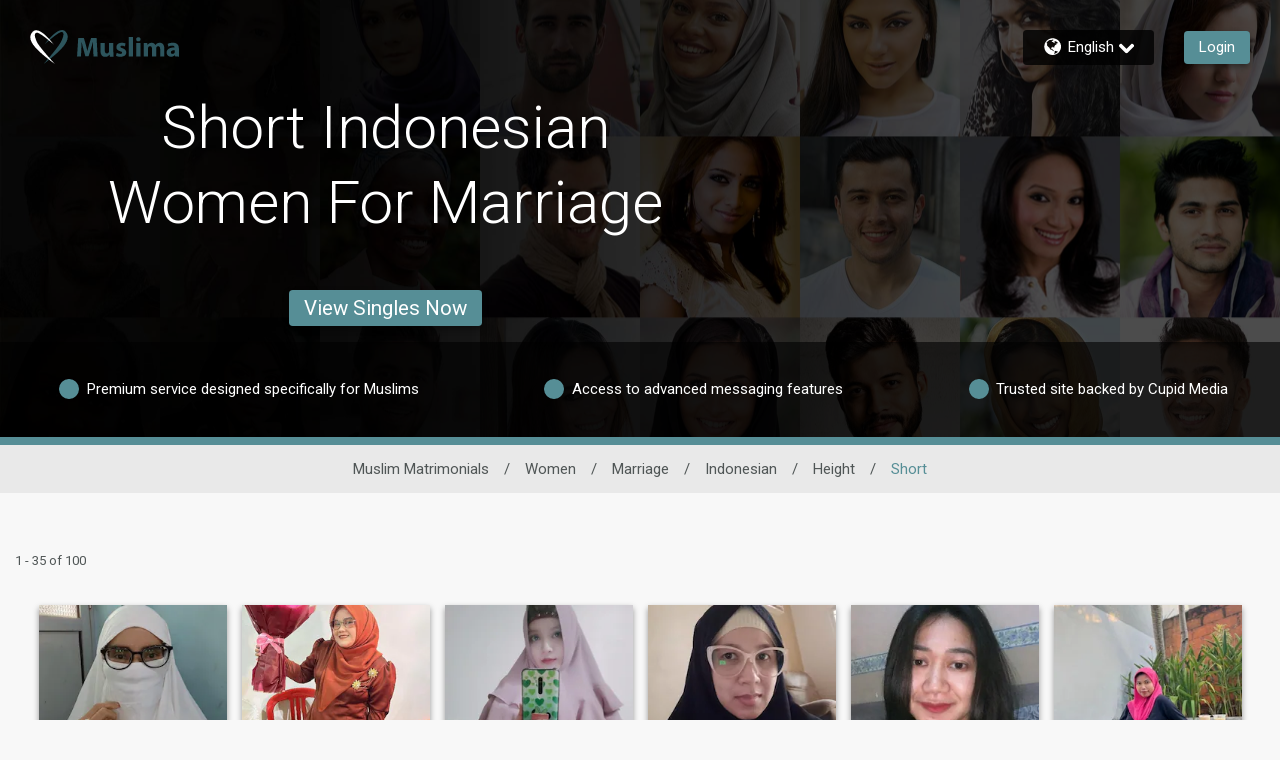

--- FILE ---
content_type: application/javascript
request_url: https://www.muslima.com/CmvqKYIc9n/Qj/47Q0uBzO/EVVEXfGktSJfc4/Zgk2RSxITAw/OX/MzUjtiVnAB
body_size: 175620
content:
(function(){if(typeof Array.prototype.entries!=='function'){Object.defineProperty(Array.prototype,'entries',{value:function(){var index=0;const array=this;return {next:function(){if(index<array.length){return {value:[index,array[index++]],done:false};}else{return {done:true};}},[Symbol.iterator]:function(){return this;}};},writable:true,configurable:true});}}());(function(){dP();PDP();YhP();var Mg=function(){return fV.apply(this,[kO,arguments]);};var Gd=function(Un,W8){return Un>>>W8|Un<<32-W8;};var r2=function(K8,H6){return K8+H6;};var Z8=function mY(xC,f0){var fg=mY;while(xC!=vj){switch(xC){case TP:{xC+=Vc;vC.pop();}break;case pG:{P8=cC*zJ-dn+Jg*Cd;AV=q0*h8+dn+Yn*Jg;bg=Jg+zJ*S2+kD+dn;xC=LO;CT=cC*Jg+Cd*zJ+w9;Uv=Yn*h8+S2*zJ-cC;Pv=Cd*S2+kD*dn*Jg;Sd=S2*zJ*kD-h8+mX;}break;case HR:{r9=S2+zJ*cC*q0*w9;EY=S2+Cd*cC*mX+Jg;Jh=q0*mX*S2-w9-Yn;xC=GN;pg=zJ*Cd*q0+w9*Jg;AC=Jg*dn*Cd-q0-cC;}break;case FF:{xC+=GR;return Kn;}break;case cs:{xC+=Xt;Md=Jg*Yn-w9*h8+kD;xJ=h8-cC+w9+zJ*Jg;O9=Yn*Jg+q0+w9+Cd;L8=q0+zJ*Cd*Yn+cC;Fv=w9*zJ*mX*Cd-S2;qg=kD*Jg-mX-dn+S2;BT=dn*S2*zJ*kD+Cd;Q2=Jg+h8+zJ*q0-w9;}break;case jp:{QC=q0*zJ+kD*Yn+w9;SY=Cd*zJ+w9+Yn-mX;n2=q0+dn+Cd*cC;xC-=FI;k6=h8*kD*mX+Cd-dn;ZT=mX+w9+dn+S2;ED=kD+mX*cC-h8;M8=mX*Cd+kD*h8+dn;}break;case CP:{AT=w9*Jg+h8-cC;OX=cC*Jg-w9*Cd*h8;vX=Jg+h8*q0*S2+w9;Y6=cC*q0*zJ-h8+S2;Fd=dn*Jg*Yn-w9+mX;jV=S2*h8*q0-Yn*w9;xC=cR;Fg=zJ*mX+cC*Jg-dn;}break;case P:{xC=vj;while(L0(x9,kT.length)){d9()[kT[x9]]=Jd(sd(x9,mX))?function(){return G0.apply(this,[tt,arguments]);}:function(){var Xh=kT[x9];return function(GJ,Vd,SV,Ag){var Sh=Mg(Jd(dn),Vd,SV,PY);d9()[Xh]=function(){return Sh;};return Sh;};}();++x9;}}break;case YG:{for(var sD=nh;L0(sD,C6[Wh(typeof d9()[NX(dn)],'undefined')?d9()[NX(q0)].call(null,Jd(Jd(nh)),LN,rg,s8):d9()[NX(mX)](c9,N2,QC,k6)]);sD=r2(sD,dn)){(function(){var Y8=C6[sD];var Eg=L0(sD,WV);vC.push(Q8);var Rh=Eg?d9()[NX(Yn)].call(null,cC,IM,SU,X5):MT()[n9(Cd)](sg,g7);var jL=Eg?VS[r1()[Jw(q0)].call(null,pH,MA,kD,fs)]:VS[r1()[Jw(h8)](pK,AB,hQ,jj)];var VB=r2(Rh,Y8);AF[VB]=function(){var KE=jL(HL(Y8));AF[VB]=function(){return KE;};return KE;};vC.pop();}());}xC-=Bj;}break;case LP:{FH=kD*cC*w9*zJ+Cd;LU=w9*cC*zJ*kD+S2;XL=Jg*w9+Cd+h8+kD;qk=Jg+mX+Yn*q0;IE=Cd*mX+zJ*dn+cC;xC-=GG;mK=mX+Yn*zJ*dn-h8;cL=cC*q0-zJ+Yn+S2;GM=mX+q0+Cd*cC+w9;}break;case pO:{xC+=Ij;q7=S2+Cd+Jg*dn*mX;b5=Jg*cC+h8*q0-kD;TK=Yn+mX*Jg+h8*q0;sQ=w9-cC+q0*S2-h8;AE=mX+Jg+Cd*q0+cC;GH=Yn+q0+cC*S2-kD;}break;case SN:{while(L0(zK,x5.length)){MT()[x5[zK]]=Jd(sd(zK,zJ))?function(){return G0.apply(this,[Qs,arguments]);}:function(){var t7=x5[zK];return function(tL,jB){var DB=Ax(tL,jB);MT()[t7]=function(){return DB;};return DB;};}();++zK;}xC+=RR;}break;case vS:{Jk=cC*S2-mX-zJ+q0;zL=zJ*q0*mX-h8-cC;ZK=kD+Cd+Jg*mX+h8;UA=w9+zJ+cC*dn*Jg;xC-=kN;Xz=w9*zJ*S2-Jg-Cd;Cx=Jg*mX-Cd-q0*cC;}break;case Ic:{LK=kD*Jg+zJ*mX;xC-=ff;c7=Jg*h8-kD-w9-S2;Ux=zJ*Jg-dn;jz=cC*S2-mX+Yn-Cd;b7=mX*Jg-kD*Cd-h8;nz=S2*Yn*w9+q0*kD;}break;case pI:{gA=zJ*h8*Yn-S2;O5=S2*Cd-mX-q0-kD;YM=Cd*S2-cC-q0+dn;GK=kD*h8+q0*Cd*mX;Nl=S2*Yn+w9+q0*h8;n5=cC+Cd*kD*h8*zJ;xC+=BG;}break;case PO:{Kk=S2*Yn-kD-w9+Cd;GU=h8-cC+kD*zJ*Cd;T1=zJ*Cd*kD+dn-q0;Zz=S2*Yn+kD+cC-mX;mB=Jg*q0+Cd*mX+w9;xC+=Mf;Vx=Cd-cC+zJ*mX*h8;w5=q0*dn*Cd*w9*kD;kK=Cd+h8+S2+Jg*cC;}break;case nR:{Fw=w9-Yn*kD+S2*zJ;cU=zJ-kD+w9*S2*q0;JL=Cd-S2+Jg*cC+kD;D5=q0*dn*cC+Jg*Cd;Vw=cC*Yn*zJ-Cd-S2;xC-=Ns;}break;case Oj:{r5=Jg*Cd+h8-w9-S2;xC-=Kb;N5=w9+h8*Yn*kD+zJ;zA=S2*mX*h8-cC+w9;OQ=Yn+dn+Cd*Jg+kD;}break;case tb:{wz=mX*Jg+h8-kD+cC;sz=Yn-S2+Jg*cC-dn;xC=qP;CM=zJ*mX*cC-dn;Q4=Jg*kD*w9-q0-h8;}break;case Lt:{var c4=r2([],[]);xC+=ZF;fU=sd(Fk,vC[sd(vC.length,dn)]);}break;case Yt:{for(var hk=nh;L0(hk,kz[QE[nh]]);++hk){Z1()[kz[hk]]=Jd(sd(hk,JH))?function(){k4=[];mY.call(this,qR,[kz]);return '';}:function(){var kL=kz[hk];var RU=Z1()[kL];return function(fK,Sx,PH,V5){if(qA(arguments.length,nh)){return RU;}var C7=fV.apply(null,[Pr,[fK,Sx,E7,V5]]);Z1()[kL]=function(){return C7;};return C7;};}();}xC-=SI;}break;case Xf:{KU=cC*q0*dn*Cd+h8;tA=Yn*kD*h8*zJ-q0;xC=Pt;Sw=h8+Yn*mX*zJ;Z4=q0*Jg+cC*mX-S2;mw=mX*Jg+zJ+w9-S2;wx=q0*zJ*Yn+h8-dn;}break;case cc:{SQ=Cd*zJ*q0+Yn*w9;Tx=Jg*cC+Yn-mX*Cd;lz=h8-Cd+Jg*q0*dn;Sk=Jg*cC-h8*w9-zJ;nE=cC+Yn*S2+h8-kD;v5=Cd+zJ+mX*Jg;xC+=hG;gL=zJ+cC+Yn*Cd*h8;zw=mX+S2*Yn+cC;}break;case Ff:{w4=w9-dn+S2*mX+kD;Pk=cC*Jg-zJ*S2+Cd;DA=Cd+S2*q0+w9;xC=Ir;IU=h8*kD*S2*dn-Yn;}break;case FN:{EL=cC*Jg+Cd*mX;MQ=Jg*Cd+cC+kD-Yn;EQ=zJ-q0+S2*Cd-w9;WQ=mX+cC*S2-zJ+w9;sU=h8*q0*S2*dn+Yn;qw=S2-mX+Jg*cC+Yn;jQ=q0-Yn+cC+w9*Jg;Y4=w9*kD*Yn*dn*zJ;xC=dF;}break;case HG:{xC=vj;return fV(QG,[YB]);}break;case nc:{xC+=GP;HX=kD*S2*Yn+q0*mX;Qx=q0+Cd*Yn*kD*h8;tK=zJ+dn+cC*Jg+Yn;Ox=h8+S2*kD*q0*w9;lH=q0*Jg-w9+kD-dn;Kx=Cd*zJ*Yn-cC+w9;}break;case N:{MM=Jg+cC*q0+w9;vE=Yn+S2+Jg+kD+q0;xC=kt;m7=cC+Jg+h8*w9*q0;Uk=zJ+Yn*dn+S2+Jg;Lz=cC*Jg-Cd*dn*q0;xQ=mX-kD+h8*w9*Jg;OA=Cd*Jg+cC*h8-zJ;TQ=S2+mX+Jg+kD*h8;}break;case EN:{xC-=ss;xL=q0+S2+Cd+Jg-zJ;tl=w9+h8+S2*q0*kD;Rl=zJ+Yn+q0*h8+Jg;EB=Cd+kD*cC+Jg*Yn;RM=Jg*cC+kD+Cd*q0;SA=kD*Jg+Cd*cC-dn;}break;case Nc:{W7=kD*Jg-S2+dn;m5=zJ*S2-mX*w9-q0;xC+=Nb;I5=Yn+kD*Jg+Cd*S2;dL=cC+Yn*Cd*mX-zJ;c1=Jg*Cd-mX*h8;Yk=dn+Cd*Jg+q0+mX;}break;case gF:{for(var Z5=nh;L0(Z5,zM[cw[nh]]);++Z5){sH()[zM[Z5]]=Jd(sd(Z5,PY))?function(){zQ=[];mY.call(this,TS,[zM]);return '';}:function(){var V1=zM[Z5];var rz=sH()[V1];return function(jM,Tk,lE,XK,vk){if(qA(arguments.length,nh)){return rz;}var vH=mY.call(null,AI,[jM,Tk,S2,Ok,vk]);sH()[V1]=function(){return vH;};return vH;};}();}xC=vj;}break;case gb:{xC=vj;for(var pM=nh;L0(pM,fH[WA[nh]]);++pM){jl()[fH[pM]]=Jd(sd(pM,w9))?function(){J7=[];mY.call(this,t3,[fH]);return '';}:function(){var H4=fH[pM];var p1=jl()[H4];return function(bB,JM,n1,K5,pk){if(qA(arguments.length,nh)){return p1;}var M7=mY(IG,[nh,JM,RL,K5,pk]);jl()[H4]=function(){return M7;};return M7;};}();}}break;case kt:{fl=kD*mX+Jg*q0+Yn;xC-=xb;rl=mX*kD+Jg*Cd+Yn;qE=q0*Jg-zJ*w9*dn;X4=kD*cC*S2-dn-mX;pz=h8+mX+Yn*Jg+dn;B5=Jg+Yn*S2+q0*kD;A1=kD-q0+S2*Yn*h8;}break;case bs:{return nQ;}break;case bF:{YU=w9+dn+mX-h8+cC;xC+=mt;V7=h8*cC-zJ-q0+kD;AB=h8*cC+zJ+dn-w9;bw=mX+dn+zJ*Yn-S2;}break;case Qp:{xC=WS;CE=kD+cC+Cd*q0*Yn;BU=Yn*mX*zJ-Jg+Cd;n4=Jg*cC-q0-Yn*w9;LQ=w9+h8*S2+cC;}break;case TS:{xC=gF;var zM=f0[TS];}break;case lp:{v7=dn*Cd*Yn*mX;xx=S2*cC+mX+dn-h8;vA=Yn*q0+mX*S2*w9;P4=Jg*Cd+cC*mX-zJ;xC-=TF;ML=dn+cC*Jg-q0*w9;AH=dn+zJ*q0+cC*Jg;}break;case fj:{q0=kD+h8-w9;xC-=Ps;mX=w9*kD*dn;cC=h8*q0-w9-kD-mX;Yn=kD*dn*h8-q0;Cd=Yn-mX+h8*kD-q0;zJ=dn*q0+cC-Cd+h8;S2=dn-kD+cC*q0-zJ;}break;case Pt:{lB=cC*Jg+S2-dn;KQ=mX*Jg+h8+S2+zJ;S5=zJ*w9*S2-kD-mX;xC=zf;E4=mX+Jg+cC*kD*zJ;f4=dn*h8-S2+cC*Jg;BQ=q0-kD+Yn*Jg-h8;}break;case Cp:{tB=Cd+w9+dn+Jg-q0;fE=cC+S2*w9+h8*Cd;hw=Jg-mX+q0+Cd+dn;bk=zJ+Jg-h8+w9+dn;I4=cC*kD+Jg-Yn-zJ;xC=bp;O7=kD+zJ+Jg-Yn+q0;Hx=Jg-dn+w9*Yn;}break;case hS:{XA=q0*mX-zJ+cC*S2;z5=S2*h8*q0-Jg*w9;nU=zJ*Jg-kD-h8-cC;xC-=Wt;VA=Jg*mX+Yn*zJ+Cd;Pl=h8+w9*S2*Cd+q0;BL=Cd*S2*w9+mX+cC;}break;case wG:{nA=mX*q0*S2-Yn;UX=Jg*kD+Yn+h8-S2;xC=MF;s4=Cd*S2+q0+Yn+kD;Rk=q0*Cd*cC+S2*kD;NU=kD*Jg-zJ*w9*dn;mL=q0+cC*Jg-S2;}break;case rj:{sl=dn*S2+mX*cC;Qz=Jg+cC+Cd*mX*w9;t5=mX*h8*S2-kD*Cd;jU=cC+Cd*q0*Yn;xC-=nP;}break;case HI:{Q7=Yn*Cd*zJ+Jg-mX;U5=Jg*h8-cC+S2+mX;WU=S2-w9-kD+Cd*Jg;FL=Jg*cC+w9+Yn*Cd;RK=q0*zJ+kD*S2*mX;vM=cC*q0*Cd-h8;xC-=Kc;}break;case vs:{L7=q0*dn*zJ*Cd+Yn;DQ=kD+cC*Jg-mX*Cd;kM=zJ*Yn*q0-w9+S2;fA=dn*zJ*mX*Cd-w9;cB=cC*Jg+w9*S2-h8;xC=pS;w1=q0+Jg*kD+mX+Yn;}break;case PG:{G1=Yn+w9*Jg*dn-h8;gx=q0+Jg+dn+mX*S2;ww=h8*q0*S2-w9-Jg;xC=Ff;bL=zJ+cC+Jg*Cd-h8;Iz=Cd*Jg-mX+h8*Yn;MB=mX*cC+Jg*q0+dn;}break;case kO:{return fV(fP,[hL]);}break;case dN:{xk=q0*zJ*w9-S2+Jg;q5=Jg*h8+cC*dn;sM=kD*S2+zJ*Yn-dn;O1=Jg+w9*S2-h8+Cd;Dw=mX+kD+cC*w9*zJ;xC=Tr;WX=Jg*dn+q0+w9*S2;}break;case cr:{xC+=Uj;for(var hl=nh;L0(hl,Ak.length);++hl){r1()[Ak[hl]]=Jd(sd(hl,w9))?function(){return G0.apply(this,[lO,arguments]);}:function(){var LE=Ak[hl];return function(XU,BA,nx,d7){var Pw=X7(XU,QQ,Q5,d7);r1()[LE]=function(){return Pw;};return Pw;};}();}}break;case V3:{Ez=S2+Jg*kD-dn+Yn;xC=Mc;Dk=Jg*Yn+Cd+S2-dn;Wx=Cd*S2-dn+Jg-cC;hB=Jg*mX+Yn-q0*Cd;wA=mX*Jg+w9-Cd*dn;PB=h8*Cd+w9*cC*S2;}break;case HO:{wU=zJ*Jg-kD*q0*cC;nw=Jg*cC+Yn+h8;PU=cC*mX-h8+Jg*kD;xC-=ZO;zU=dn*Yn+mX*Jg+h8;zX=Cd*h8*zJ-w9+S2;E5=q0*dn*Jg-cC*h8;XH=w9*cC*mX*Cd-kD;n7=Cd*Jg-Yn-mX+kD;}break;case pj:{t4=cC*Jg-dn+mX*Cd;xz=zJ*S2-kD-w9;kk=Cd+Yn*zJ*q0+kD;dB=Jg-kD+S2*w9*Yn;Wk=kD*Jg+mX-Yn+Cd;xC+=hp;Iw=mX*zJ+Jg*cC+q0;}break;case Vp:{cx=kD+mX+Jg*h8-q0;wB=S2*Cd*dn+kD-h8;q1=q0*Yn*zJ+Jg;YQ=q0*Jg-kD*cC;fk=zJ+Cd*S2-q0-kD;F5=Jg+q0*cC*mX+zJ;tM=w9-S2-Cd+Yn*Jg;xC-=GS;}break;case kG:{QA=S2+dn-h8-w9+Yn;YE=dn+w9-kD+Cd+S2;hA=Cd-Yn+q0+cC;Nw=mX*kD*q0-S2-Cd;xC+=qc;sL=kD*dn+cC*q0+Yn;}break;case Tc:{J4=zJ*Jg*dn-cC*q0;bM=cC*S2+mX-h8+w9;l7=cC*dn*Jg+S2-Yn;xC+=Cj;Sl=h8*Jg+w9*dn+Cd;Gx=Jg*w9*kD+S2-cC;WH=zJ+S2+mX+Jg*Yn;}break;case Xs:{return F4;}break;case Af:{if(qA(typeof N7,PM[kD])){N7=IK;}var Kn=r2([],[]);xC-=H;fx=sd(pA,vC[sd(vC.length,dn)]);}break;case FS:{fQ=mX*Jg+q0-h8+S2;xC+=A;Zx=zJ+q0*Jg+h8+kD;QL=zJ+Jg*Cd+cC+w9;ZA=q0+Cd*Jg+dn-mX;}break;case ct:{S4=kD*h8*mX-w9+Yn;Tl=kD+S2*w9+q0;xA=mX+S2+kD+dn+cC;xw=dn+S2+mX+Cd;xC=Ms;}break;case gN:{MU=S2+Yn+h8+Cd+w9;xC-=Os;hK=Yn+w9+zJ*Cd+dn;m4=kD+Yn+Cd+mX+S2;pH=dn+mX+Cd+h8*Yn;rg=w9+Yn-h8+mX*zJ;BE=h8+mX+q0+w9*Cd;}break;case SI:{gz=Yn+Cd+Jg+zJ*S2;lU=S2-q0-zJ+Cd*Jg;xC=tI;k5=Jg*q0-dn+h8*kD;HU=cC*kD+Jg*q0+w9;}break;case Jj:{kB=Jg*Cd-w9*kD*cC;hH=S2+Jg*Cd-zJ;SB=Jg*mX+q0*Yn+dn;Yz=Jg*w9*q0-S2+mX;LL=cC+zJ*S2-q0-w9;T5=Jg*Cd-Yn*kD;xC=JF;I7=Jg*zJ+h8-q0-mX;TU=zJ*w9*q0*mX-Yn;}break;case Tf:{S7=Jg+kD*S2*w9;J1=w9*zJ*S2-h8-kD;SM=dn+q0*Cd*w9*Yn;QK=S2*h8*q0-Cd+zJ;ZH=w9*Cd*S2+h8+Jg;vz=cC*Jg*dn+kD*Yn;FA=mX+cC*Cd*w9*q0;xC+=kp;QX=Cd-q0*mX+zJ*Jg;}break;case ZN:{YK=Jg*mX-kD-h8*q0;zz=zJ+kD*Yn*mX+S2;gl=kD*Jg*w9+Cd;lw=Cd*S2*kD-Yn-Jg;Lx=q0+mX+Jg*cC+kD;CU=Yn*S2-q0*Cd;xC-=qr;kQ=h8+w9*Cd+S2*mX;jx=q0*dn+mX*h8*zJ;}break;case Gs:{lx=kD+Jg*h8*dn+S2;S1=Yn*cC+h8*Jg-mX;qH=Cd*Yn*h8+Jg;zH=dn+w9*Jg+kD-zJ;RB=kD*zJ*mX+w9;xC=Kt;wK=Cd-dn-kD+Jg*cC;}break;case Sj:{gQ=kD-w9+mX*Jg-cC;Tw=S2*zJ+Jg-mX*Yn;xC-=Ht;fz=cC*S2-mX-kD;W5=Yn*Jg-h8+cC+S2;}break;case pN:{p4=q0+dn+Yn*cC*Cd;J5=h8*Cd+kD+cC*mX;K7=Cd-cC*Yn+mX*Jg;Yx=Jg*q0+S2-Cd-mX;nH=Cd*Jg+Yn*h8+cC;xC-=kN;bQ=q0+cC+S2+h8*Jg;}break;case U:{vw=w9+Yn*Jg-q0-dn;xC-=DI;NB=q0*Jg+mX-cC-Yn;Qw=Jg+w9+S2*zJ+q0;Hw=w9*Cd*cC*q0+Jg;}break;case CS:{tH=dn+Jg+Cd*zJ*mX;mQ=w9-Yn+zJ*Jg+dn;Ew=cC*Cd*zJ+w9*Jg;cz=S2+Jg*q0-kD+h8;TE=S2*Cd*kD-dn-Yn;xC=V3;Vz=Cd*Jg+S2-cC;}break;case st:{while(vU(Jz,nh)){if(Wh(BM[PM[w9]],VS[PM[dn]])&&A7(BM,N7[PM[nh]])){if(bK(N7,IK)){Kn+=fV(rc,[fx]);}return Kn;}if(qA(BM[PM[w9]],VS[PM[dn]])){var I1=MK[N7[BM[nh]][nh]];var SH=mY(tt,[P1,Jz,I1,BM[dn],GM,r2(fx,vC[sd(vC.length,dn)])]);Kn+=SH;BM=BM[nh];Jz-=G0(AG,[SH]);}else if(qA(N7[BM][PM[w9]],VS[PM[dn]])){var I1=MK[N7[BM][nh]];var SH=mY(tt,[SY,Jz,I1,nh,vL,r2(fx,vC[sd(vC.length,dn)])]);Kn+=SH;Jz-=G0(AG,[SH]);}else{Kn+=fV(rc,[fx]);fx+=N7[BM];--Jz;};++BM;}xC=FF;}break;case gO:{cM=Jg*q0+Yn*S2;AL=Yn*Jg-S2*w9-kD;xC=xF;QH=h8*kD*zJ*mX+cC;x7=zJ*S2+Jg+mX+h8;}break;case dR:{lL=h8+mX*Jg-dn+kD;rM=Jg*Cd-w9+cC*zJ;Sz=mX*Jg-S2*h8;OU=Yn*Jg+cC*zJ-dn;NE=zJ*S2+Cd*cC;xC-=qR;}break;case J3:{xC+=PS;while(L0(N4,DK[P7[nh]])){Xw()[DK[N4]]=Jd(sd(N4,cC))?function(){wH=[];mY.call(this,H,[DK]);return '';}:function(){var A4=DK[N4];var Bz=Xw()[A4];return function(Q1,lK,JK,CQ){if(qA(arguments.length,nh)){return Bz;}var b1=mY(xs,[Q1,ZU,JK,CQ]);Xw()[A4]=function(){return b1;};return b1;};}();++N4;}}break;case fS:{Ok=Yn+mX+Cd+kD*zJ;ZU=Cd+q0+dn+w9;FM=Yn*Cd+zJ+w9*dn;vL=w9*Yn+mX-dn;dM=dn*w9*kD+Cd*h8;NQ=cC+mX+q0;mU=mX-zJ+cC+Cd+S2;d5=w9+zJ*q0-h8-cC;xC-=n3;}break;case lF:{IB=cC*dn+S2+Cd*Jg;xC=nP;Dx=w9+Jg*q0-h8*S2;Oz=mX+Yn*Jg+zJ*dn;Nk=zJ*Jg-S2+q0-Cd;z7=S2*mX*q0-cC-zJ;Az=w9+q0*kD*S2-Jg;Vl=zJ*h8-dn+Cd*S2;}break;case GI:{H7=mX*Jg+h8-S2*q0;s7=cC*Jg-w9*Cd*S2;JE=w9+cC+Yn*Jg+S2;j7=q0*Jg-kD-Yn*zJ;dw=Jg+Cd+w9*mX*S2;xC=Tf;LB=zJ*q0*cC+Jg*w9;}break;case VF:{N2=mX-w9+q0+cC;wE=Cd+q0*h8-dn;xC+=cc;PY=h8+Cd-dn+mX;JH=mX+zJ-q0*dn;RL=w9+Yn+h8;LH=S2+cC*kD*dn-w9;}break;case bp:{lM=Yn+cC-zJ+Jg*q0;gE=Jg+h8*mX-zJ*dn;xC+=qp;HQ=S2*mX-Jg+Cd+cC;wk=Jg*zJ-kD*q0*dn;EX=zJ*Jg+h8-S2+dn;nM=q0+kD+Jg+zJ*S2;}break;case zt:{nL=dn-h8-q0+S2*kD;xC=PN;FE=h8*q0+S2*kD+Jg;E7=Yn-w9+mX*cC+S2;kw=cC+dn+zJ*Yn+Cd;j4=w9+S2+cC*Yn;P1=Yn*zJ+mX+cC+Cd;G5=q0*Jg+cC*mX+kD;EA=Jg*cC-mX+dn+S2;}break;case dp:{nk=mX*Cd*Yn*w9-S2;U4=cC*zJ*Cd-Yn+h8;xC=Hf;vB=Yn*w9*mX*cC+dn;qB=Jg*q0+h8-zJ*mX;pw=cC+q0*Jg-Yn-S2;pE=Yn*Jg-zJ-w9;p5=S2*kD*Yn;}break;case GP:{xC+=qf;if(L0(Il,BH[PM[nh]])){do{WB()[BH[Il]]=Jd(sd(Il,h8))?function(){IK=[];mY.call(this,QN,[BH]);return '';}:function(){var xU=BH[Il];var gB=WB()[xU];return function(EM,Lk,Ik,Nx,FU,W1){if(qA(arguments.length,nh)){return gB;}var SK=mY.apply(null,[tt,[mX,Lk,j4,Nx,ZU,W1]]);WB()[xU]=function(){return SK;};return SK;};}();++Il;}while(L0(Il,BH[PM[nh]]));}}break;case JS:{nK=zJ*Jg-Cd*h8;wM=cC*S2-mX*zJ*kD;DM=zJ+cC-w9-dn+Jg;xC+=Pf;Dz=h8+zJ*cC-dn+w9;lX=kD+h8*w9*Jg-Yn;CB=Cd*kD+cC*q0*zJ;rQ=q0*zJ-Cd+Jg*Yn;}break;case xf:{vC.push(G5);xC=vj;var Ol={'\x42':MT()[n9(nh)](EA,Cl),'\x47':MT()[n9(dn)](KH,FM),'\x4e':d9()[NX(nh)].apply(null,[hQ,I3,R4,Qk]),'\x52':Wh(typeof r1()[Jw(dn)],'undefined')?r1()[Jw(nh)](cl,E7,pH,HE):r1()[Jw(w9)](g4,GQ,w9,Gw),'\x53':MT()[n9(kD)].apply(null,[KK,m4]),'\x59':d9()[NX(dn)].apply(null,[E7,px,g7,Jd(dn)]),'\x5a':MT()[n9(h8)].apply(null,[jS,jA]),'\x66':MT()[n9(q0)](EH,hx),'\x68':Wh(typeof d9()[NX(nh)],'undefined')?d9()[NX(kD)](bw,bj,wM,rg):d9()[NX(mX)](Jd(Jd({})),pH,nK,BE),'\x70':r1()[Jw(dn)](DM,n2,Dz,lX),'\x74':Wh(typeof d9()[NX(h8)],r2('',[][[]]))?d9()[NX(h8)].call(null,sl,Ts,Qz,Jd({})):d9()[NX(mX)](pH,CB,rQ,Jd(dn))};var rL;return rL=function(tk){return mY(xS,[tk,Ol]);},vC.pop(),rL;}break;case Pp:{Mk=S2*q0-h8+kD-Cd;zx=Jg-q0+kD+mX*zJ;r7=Jg*zJ-dn-cC-S2;Fl=Cd+Jg*zJ-S2+q0;VU=cC*zJ+w9*Jg-mX;cQ=S2*mX+dn-zJ+kD;xC=MO;Wz=Jg*Yn+dn-Cd-mX;}break;case TO:{xC+=Nf;Gz=Jg-dn+Yn*mX*Cd;rx=kD+Cd+mX*Jg-h8;L1=w9+Jg*kD+zJ+cC;JB=Yn*Jg+Cd+mX;R5=Jg*h8+w9-cC-mX;}break;case A:{G7=Jg+zJ*cC*mX;HA=w9-Yn-S2+Jg*q0;xC-=BR;pQ=dn*S2*w9*zJ;dx=Jg*cC+w9-Yn*Cd;}break;case kj:{g1=Cd+S2+mX;Q5=mX+kD+cC*Yn+h8;X5=Cd+mX*w9+h8*cC;VH=zJ*kD+Cd-h8;MA=Yn*h8+q0-dn-mX;c9=h8*mX+Yn*Cd-cC;F1=cC*Cd+dn-q0-h8;xC+=kr;}break;case b3:{D7=cC+Jg*kD-zJ+mX;AQ=mX*Jg-Yn+zJ-q0;KB=dn+h8+cC+Jg*q0;dE=Jg*Cd-h8+kD-mX;x4=Jg+zJ+Cd;xC+=rR;l4=Jg*q0+Yn-kD-mX;}break;case lN:{O4=Yn*Cd*h8+cC+Jg;M5=Jg+zJ-Cd+cC*S2;dK=Jg+zJ+Cd+Yn+dn;WL=w9+kD*h8*q0*Yn;Rz=mX-Yn-q0+S2+Jg;fM=cC*mX*q0*w9+h8;xC=mF;}break;case qP:{Gl=cC*S2*kD+Cd*q0;xC+=H3;dk=Cd*Jg-zJ*h8-mX;ck=w9+Cd*Jg-kD;IA=mX*q0*zJ-dn;}break;case WS:{rU=zJ+cC*Jg-w9+Cd;hU=Jg*q0-mX+w9-dn;b4=Yn+w9+Jg-h8+S2;zE=q0*Cd*cC+Jg+S2;Kz=S2*mX*w9-zJ-cC;xC=FR;NH=Jg-Cd+zJ*S2+dn;}break;case tt:{var bH=f0[TS];var Jz=f0[Jj];var N7=f0[JI];var BM=f0[V];var f7=f0[Ab];xC+=EP;var pA=f0[UN];}break;case tI:{xC=vj;Hz=Jg*Cd+zJ+S2-q0;qz=q0*kD*h8*Yn+Jg;RH=Cd*Yn*zJ+S2*q0;D4=mX*Jg-kD+Yn+cC;gw=zJ+q0*dn+Jg*cC;Fx=q0*zJ+Yn*Jg+cC;IH=dn+zJ*Jg-mX-Yn;V4=kD+w9+zJ*S2+Yn;}break;case sR:{ZE=S2-Cd-cC+h8*Jg;hE=w9+mX+Jg*h8+Yn;HB=zJ*q0*dn*mX-h8;OK=Yn+Cd*Jg+h8*mX;j1=Yn*Jg-zJ+Cd-cC;UB=zJ*Jg-mX*cC;xC=cP;jK=Jg*h8+Yn+Cd*S2;NL=Yn*Jg-w9+zJ;}break;case MP:{Ix=mX+zJ*cC*h8*dn;gH=w9*S2*Yn-q0-dn;L5=dn+Yn+h8+Jg*q0;xC=qI;UL=zJ*Cd*cC+Yn;Bk=q0*Jg+zJ*Cd+h8;Cz=q0*kD*S2-w9-mX;Pz=mX-h8+kD+S2*cC;Vk=dn*mX*Cd*h8*q0;}break;case CR:{P5=dn+cC*kD+mX+Jg;Bw=S2+zJ*kD*h8*dn;xB=w9*zJ*Yn+dn-mX;xC=EN;d4=S2*Yn*h8-zJ*q0;XB=w9*S2+Jg*Cd*dn;}break;case hr:{Jg=S2+cC*Cd+q0-zJ;mE=Jg+cC+q0*zJ*dn;mA=w9+kD*mX-q0+zJ;xC-=kR;nh=+[];hQ=cC*w9*dn+kD*h8;m1=mX-zJ+cC+Cd-dn;}break;case UO:{tE=h8+zJ*Yn*w9;xC=N;dH=Jg-cC+S2+kD*Yn;TM=dn*Jg+cC+h8+S2;qx=q0-Yn+Jg*Cd;mH=h8*w9+Jg*q0;CL=zJ*Jg+h8-q0*kD;}break;case zb:{Zw=q0*Jg+cC*S2-mX;NA=q0+cC+Yn*mX+zJ;xC=sb;CH=S2*kD+mX+dn-cC;WM=Cd*S2-Yn*h8+w9;JA=q0*h8*S2-Cd+Jg;}break;case zf:{QU=Jg*h8+Cd+dn+w9;xC=SI;PK=dn+zJ*Yn*cC+w9;AU=w9+Yn+q0*Jg*dn;f5=q0*Yn*cC+Jg+zJ;bE=cC*Yn*mX+zJ+S2;k1=Yn*Jg-mX-h8*dn;}break;case Kp:{KK=kD+Cd*Jg-cC;px=h8*Jg*w9-mX+kD;xC=JS;g7=Jg+w9-mX+Yn*zJ;jA=w9*Yn-zJ+Jg-dn;EH=kD*zJ+Cd*Jg+h8;hx=zJ*mX+Jg+q0-Cd;}break;case bP:{LX=zJ+w9*Yn*Cd*mX;WK=zJ*Jg-S2-h8;gU=w9*cC+Yn*dn*Jg;xC=mO;FK=Jg*Cd-mX+h8-zJ;XQ=Cd+mX*Jg+w9+h8;OH=cC*zJ*q0+h8*w9;}break;case Lc:{var C6=f0[TS];var WV=f0[Jj];vC.push(Zw);var HL=mY(xf,[]);xC=YG;}break;case fF:{ZB=q0+kD+cC*dn*Jg;Mz=Jg+kD*S2-q0-Cd;OB=Yn*mX*w9*dn*cC;ME=q0+zJ*S2-kD*Yn;xC-=Kp;dz=S2*mX*h8-Yn-kD;VL=Yn*Jg-q0-cC+mX;}break;case Jp:{Aw=w9-cC*h8+Jg*mX;tQ=w9*S2*zJ+mX+Cd;VQ=kD-w9+Cd*Jg-mX;PL=Jg*h8+cC*S2;OM=Cd*mX*Yn+q0+w9;xC=C;UE=S2*cC+h8*mX*q0;x1=Jg*h8-mX*q0+Cd;cE=mX*Jg-Cd-zJ;}break;case HS:{XE=S2+Jg*mX-w9*Cd;Mx=S2*cC*kD+mX+dn;Xx=w9+kD*S2*zJ-mX;xC+=j3;wQ=cC*Jg*dn+Yn*Cd;A5=Jg*cC-zJ+kD-mX;}break;case NG:{var Ak=f0[TS];lk(Ak[nh]);xC=cr;}break;case qI:{xC-=gR;DE=mX*Jg+zJ+q0+Cd;Y7=Cd+Jg*Yn*dn+q0;fw=Jg*q0-cC+w9+S2;L4=Jg*cC+kD-q0*w9;dA=Jg*mX+h8+zJ*cC;B1=S2*q0-cC+Jg*Yn;}break;case Xj:{CK=dn+mX+h8*zJ*cC;xC=Gs;dU=dn-cC*mX+S2*Yn;kU=cC*zJ*w9-Cd+Yn;BK=Cd+mX*Yn*cC-dn;OL=Cd-h8*kD+cC*S2;lQ=w9*Cd+kD*Jg;tU=Jg+Cd*mX-dn+S2;vK=h8*cC*q0+kD-w9;}break;case cP:{Mw=Jg*mX-S2+q0*h8;xC=nc;Fz=cC+kD+Jg*Yn-S2;F7=w9+Yn+mX*Jg+S2;GL=w9+Jg*Cd+S2-kD;XM=kD*cC*S2-q0*Cd;hz=w9+Cd*mX+Yn*Jg;Rx=Jg*Cd+zJ+q0+S2;}break;case Ir:{RE=S2*h8*w9+kD*cC;j5=S2+h8*Jg+Yn+mX;xC+=PF;jk=zJ+q0*mX*Yn*h8;gk=q0+Jg+S2*w9*zJ;rH=cC+w9*q0+Jg*kD;hM=cC*Jg+q0+mX*Cd;bz=cC*Yn*mX-q0;}break;case XO:{bU=Yn*w9*kD*mX-h8;YL=Yn+Jg+S2;xK=q0*Jg-zJ-kD+dn;PE=h8*mX*Cd*kD-Jg;mk=kD+h8+S2*Cd-mX;Uz=h8*S2+w9*Cd-mX;rw=w9*S2*dn*zJ-Cd;xC+=jf;}break;case xF:{Px=h8+Cd*S2*w9-cC;HK=h8+Jg*cC-S2*mX;xH=Yn*Jg-w9*kD*mX;vQ=zJ*Jg-kD-cC*Cd;xC=HS;}break;case dF:{UM=q0+mX*Jg+zJ*w9;sB=q0-kD+mX+w9*Jg;ZL=zJ+Yn+h8*Cd*mX;Cw=h8*kD*dn+mX*S2;GB=w9*Jg+h8+cC;xC=BF;vx=h8+Jg*w9+dn+cC;}break;case CF:{U7=cC*S2*w9-Cd*Yn;DH=q0+Cd*h8*mX-Yn;sx=kD*Jg-dn-zJ-Cd;IQ=Jg*mX+zJ+cC;xC-=z3;vl=q0*zJ*h8+S2;HM=Yn+cC+dn+w9*Jg;LM=Cd*Yn+zJ*q0*kD;}break;case Mr:{cH=Cd-q0-w9+S2*h8;mx=zJ*Jg+h8-cC*kD;sK=mX+Cd-q0+zJ+Jg;Uw=h8*Cd*zJ-mX+cC;xM=h8*S2+kD*Cd+Jg;xC=ZN;Ex=mX-zJ*dn+S2*Yn;}break;case GN:{qM=h8*kD+cC*S2;g5=dn-w9*Cd+Jg*mX;Tz=Jg*mX+kD-h8-cC;R1=Yn*zJ+Jg*mX+kD;xC+=mr;}break;case WF:{var TB;xC-=TN;return vC.pop(),TB=jH,TB;}break;case Q:{cK=dn*Yn*kD*Cd*h8;UU=mX*Jg+w9+dn+cC;mz=mX+Jg*zJ-Cd*q0;xC-=Vr;Nz=Jg+S2+mX*q0*w9;SL=dn*Cd+kD*Yn*cC;}break;case fP:{wX=Cd-w9*Yn+Jg*q0;kA=cC*kD+q0*Jg;xC=dR;gK=w9+kD+zJ*Cd*mX;Ow=dn+S2+q0*Jg+Cd;KX=Yn+dn-cC+Jg*q0;Gk=Cd*mX*zJ+w9*kD;Ww=Jg*q0-S2-w9-h8;zB=zJ+Cd+dn+h8*Jg;}break;case Kt:{l5=Yn+Cd+kD+q0*S2;xC=CF;k7=Jg+h8+Cd*zJ+dn;KA=w9*Jg+dn-zJ-h8;IL=Yn+zJ+q0*S2+mX;}break;case RP:{MH=Cd*Jg-S2-cC-Yn;Kw=dn*zJ+Yn+Jg*Cd;RA=cC*zJ*w9*kD-h8;kE=Yn*cC*mX-kD*q0;K1=Jg*zJ-S2-h8-cC;xC+=zc;H5=w9*dn*cC*q0*Cd;}break;case nP:{xC-=BR;NK=Jg*mX+Yn-w9+S2;Y5=zJ+kD+mX+Jg*cC;DU=cC*q0-dn+S2*Cd;xE=h8-Cd+Jg*mX-dn;GA=Yn+h8+S2*zJ;WE=zJ*Jg+dn-cC*kD;rk=zJ*Jg-kD-Cd*Yn;JQ=kD+Jg*Cd+zJ*dn;}break;case UN:{xC=Xj;tw=dn-h8+S2+cC*Jg;OE=S2-cC+zJ+Jg*Yn;nl=w9+kD*h8+zJ*S2;FQ=Yn+Jg+S2+h8*Cd;c5=h8*dn+Jg+zJ*Yn;sw=Yn+zJ*mX+Jg+cC;H1=Yn+Cd+q0*S2-kD;}break;case Tr:{YA=Cd*zJ*Yn-S2+mX;xC+=tb;CA=S2*w9*mX-q0+dn;GE=kD*Jg-q0+S2+w9;bx=q0-S2+h8+Jg*zJ;Hk=kD*S2+Cd*Jg+zJ;DL=cC+w9*Jg+S2*q0;}break;case Gp:{M4=mX+Yn*S2*w9+Jg;rE=kD*cC+mX*Jg+w9;xC=UN;M1=S2*h8+Jg-Yn;f1=Cd+Jg*cC+kD-h8;}break;case QF:{UK=h8*Jg+q0+Yn-S2;wL=Jg+kD*Yn*Cd*q0;T4=h8+Jg*Yn-S2+zJ;Yw=mX+zJ+Cd+Yn*Jg;MX=Yn-S2+dn+Jg*zJ;KM=Yn*zJ+Jg+S2*cC;xC-=IP;dl=Jg+S2*kD*mX-zJ;ml=dn*Jg*zJ-Cd*mX;}break;case kS:{PQ=dn*Jg+Cd*h8;xC-=XO;C5=mX*Jg-q0-Yn+S2;UH=S2*Cd-h8+dn;Jl=Jg*q0-Cd*kD*w9;bl=zJ*S2+q0*cC+Jg;Ck=h8-zJ+S2*Cd;}break;case YO:{VM=Yn*cC*zJ+S2+kD;xC+=gj;KL=S2*cC*kD-h8*w9;YH=kD*Cd*S2-Jg-cC;fB=Jg*Yn-S2+zJ+cC;cA=Jg*Cd+cC+q0+S2;gM=Jg+mX*cC*Yn+q0;ZM=q0+mX+w9*Jg;p7=w9*S2*Cd*dn+Yn;}break;case WP:{s5=q0*Jg-mX*cC+kD;TL=kD+S2+Yn*Jg;sA=Jg*mX-S2+w9+dn;Bx=dn+Yn+q0+Jg*cC;HH=Jg*zJ-cC-mX*q0;xC+=Jc;lA=Cd+zJ+Yn*mX*cC;}break;case Z3:{xC=gN;rK=q0+kD+zJ-dn+mX;JU=h8+mX*kD+w9+q0;AM=dn+kD*S2-Cd*q0;QM=S2*w9+dn-h8;Ek=dn*q0*Yn-cC+S2;}break;case jO:{for(var Dl=nh;L0(Dl,Z7[d9()[NX(q0)].apply(null,[ZT,sI,rg,VK])]);Dl=r2(Dl,dn)){kH[MT()[n9(m1)](Lx,CU)](pB(mM(Z7[Dl])));}xC-=Sp;var SE;return vC.pop(),SE=kH,SE;}break;case hG:{sE=w9+Cd*Jg+q0-kD;zk=mX-q0+Yn*Jg+dn;AK=dn*zJ-S2+cC*Jg;EU=Yn*Jg-S2-zJ-w9;BB=mX+Cd*Jg;xC=TO;}break;case cR:{NM=kD-h8+cC*Cd*zJ;Rw=q0*Jg+dn-w9*zJ;T7=dn*mX*Jg+cC-h8;R7=Jg*h8-w9;xC+=Nc;}break;case mO:{xC+=dc;q4=S2*kD*cC+Cd;Zk=Cd*Jg+zJ+q0*h8;W4=dn*zJ-q0+Jg*Yn;Lw=cC+Jg*Cd-S2*w9;}break;case LO:{xC-=YN;r4=zJ*S2+Jg+q0-w9;Y1=Jg*cC-zJ-w9+h8;PA=Jg*Yn+S2+Cd;X1=dn*kD+Yn*Jg;tx=cC*Jg+h8-S2-Yn;rB=zJ+Yn-cC+Jg*Cd;}break;case Ms:{ZQ=kD+w9*Cd+S2+zJ;s8=Cd*Yn*dn-cC+kD;w7=w9+Cd+q0*mX;qL=q0-mX+h8*Cd+dn;ZX=h8+zJ+q0*Yn*w9;xC-=ls;AA=dn+w9*Yn+q0+Cd;}break;case nr:{xC=kO;if(A7(z4,nh)){do{var EK=RQ(sd(r2(z4,LA),vC[sd(vC.length,dn)]),UQ.length);var G4=N1(Xk,z4);var dQ=N1(UQ,EK);hL+=fV(rc,[AX(fL(AX(G4,dQ)),jw(G4,dQ))]);z4--;}while(A7(z4,nh));}}break;case Pj:{xC=vs;rA=w9*q0*mX*Yn+cC;VE=zJ+mX+S2*q0*h8;U1=cC*Jg+mX-q0-S2;pU=Cd+S2*Yn*w9+dn;TH=Jg*q0*dn+zJ-Cd;v4=cC+h8*q0*S2;jE=Jg*cC-dn-S2-h8;D1=Jg*cC+zJ+Cd+mX;}break;case NI:{bA=S2+q0+h8+Jg*cC;qQ=mX*Jg-Cd+dn-q0;xC=RP;qK=h8*Jg+dn+S2*Cd;QB=S2*mX*q0+h8-Yn;}break;case DG:{kx=q0*S2*dn*h8-kD;pL=mX*h8*zJ-dn-Yn;qU=w9+S2*cC-h8+Jg;l1=mX*zJ-q0+S2*cC;B4=mX*S2+Cd*Yn-q0;xC=PO;FB=Jg*zJ-q0*mX;}break;case As:{K4=zJ*S2-Yn*dn-kD;EE=zJ+h8+Cd+kD*Jg;C1=Jg-S2+zJ*Yn*h8;xC=HI;E1=Jg*mX+cC*h8-S2;Jx=S2*kD*Yn-mX*Cd;C4=S2*zJ*w9+Jg+mX;}break;case T3:{while(vU(B7,nh)){if(Wh(nB[P7[w9]],VS[P7[dn]])&&A7(nB,TA[P7[nh]])){if(bK(TA,wH)){c4+=fV(rc,[fU]);}return c4;}if(qA(nB[P7[w9]],VS[P7[dn]])){var Pms=OFs[TA[nB[nh]][nh]];var Ips=mY(xs,[nB[dn],Pms,r2(fU,vC[sd(vC.length,dn)]),B7]);c4+=Ips;nB=nB[nh];B7-=G0(dI,[Ips]);}else if(qA(TA[nB][P7[w9]],VS[P7[dn]])){var Pms=OFs[TA[nB][nh]];var Ips=mY.call(null,xs,[nh,Pms,r2(fU,vC[sd(vC.length,dn)]),B7]);c4+=Ips;B7-=G0(dI,[Ips]);}else{c4+=fV(rc,[fU]);fU+=TA[nB];--B7;};++nB;}xC-=UP;}break;case ws:{BRs=cC*mX*Cd+w9-S2;PSs=S2*Yn-h8+mX*Jg;mSs=mX*cC+Jg*Cd-q0;Bl=q0*h8*S2-Yn+mX;VRs=h8+Jg+q0*Yn*zJ;fms=q0+S2*w9*Cd-cC;GZ=kD*Jg+Cd+h8;xC+=LF;vms=Jg+zJ*w9*S2-Yn;}break;case bc:{xC-=wS;while(vU(JGs,nh)){if(Wh(Jps[WA[w9]],VS[WA[dn]])&&A7(Jps,PW[WA[nh]])){if(bK(PW,J7)){nQ+=fV(rc,[hZ]);}return nQ;}if(qA(Jps[WA[w9]],VS[WA[dn]])){var Iss=rRs[PW[Jps[nh]][nh]];var rbs=mY(IG,[vL,r2(hZ,vC[sd(vC.length,dn)]),Iss,JGs,Jps[dn]]);nQ+=rbs;Jps=Jps[nh];JGs-=G0(PF,[rbs]);}else if(qA(PW[Jps][WA[w9]],VS[WA[dn]])){var Iss=rRs[PW[Jps][nh]];var rbs=mY(IG,[sl,r2(hZ,vC[sd(vC.length,dn)]),Iss,JGs,nh]);nQ+=rbs;JGs-=G0(PF,[rbs]);}else{nQ+=fV(rc,[hZ]);hZ+=PW[Jps];--JGs;};++Jps;}}break;case pS:{El=cC*Jg-mX-q0*Cd;mss=Cd*Jg+kD-q0*cC;TPs=zJ*q0-mX+cC*Jg;dPs=dn*Cd*Jg+cC*Yn;xC-=Xt;D3s=h8*Jg+Yn*Cd-dn;UZ=Cd*Jg-S2+mX-cC;}break;case XS:{tss=mX-S2*Cd+Yn*Jg;Fps=Cd*q0+zJ*cC*mX;xC+=Z3;SW=Jg+zJ*w9*S2;xW=zJ*w9*Cd*q0-Jg;bFs=h8-S2+Jg*zJ+Cd;q3s=Jg*q0+zJ*kD-Cd;}break;case AP:{Bjs=kD+Cd*Jg-cC-S2;cjs=Jg*mX+q0*Yn*Cd;LNs=S2+q0-dn+Jg*cC;xC=Ic;AOs=zJ*Jg-Yn-kD*S2;}break;case rO:{LRs=h8*Jg-cC-dn-Yn;xC+=cO;nSs=Cd*Jg+zJ-S2;YIs=S2+zJ*q0+dn-h8;WGs=h8-Yn+q0*w9*S2;Wbs=S2+zJ*h8+mX+w9;Dms=dn*Jg+mX+cC*zJ;YZ=h8+zJ*cC-Cd;Njs=zJ-cC+Jg*Yn+Cd;}break;case mF:{Xbs=Jg*q0-Cd*w9;ljs=S2+Jg+w9-Yn*dn;Sss=Cd*mX*w9+S2*dn;Zjs=Jg*dn-q0+w9+S2;FPs=kD*mX+cC+Jg+h8;xC-=xf;}break;case jG:{xC+=WO;var GIs=FOs[XIs];var Kps=sd(GIs.length,dn);}break;case tr:{cps=zJ+w9*q0*S2;IZ=zJ*kD*mX*h8+Cd;Yms=w9-dn+Cd*Jg;cW=Jg*q0-kD+S2;xC=cs;nZ=Cd*Jg-q0*h8*dn;}break;case Ab:{xC=vj;return [[WOs(Yn),WOs(JH),PY,WOs(JH),mX,WOs(dn)],[],[],[WOs(JH),RL,WOs(PY)],[hA,cC,WOs(zJ),JH,kD],[],[],[WOs(RL),WOs(mX),w9],[WOs(cC),RL,WOs(PY)]];}break;case cF:{BIs=h8+kD*Jg-S2-w9;nNs=h8+S2*zJ-Yn*cC;Ibs=Cd*zJ*kD+S2-dn;L3s=Jg+S2+Yn*w9*zJ;Ots=Cd*S2-mX+zJ+Yn;xC-=dR;Ems=Cd+Yn*zJ+S2*mX;jW=dn+w9+S2*Cd+zJ;}break;case Hf:{fSs=Yn+Cd*Jg-S2*mX;xC=sR;XSs=w9*S2*mX+Yn-zJ;xPs=mX+kD-Yn+cC*Jg;PRs=zJ+Cd*Jg-w9-mX;Gts=Jg*cC-zJ*mX*dn;}break;case rF:{CRs=S2*mX*w9-Yn+q0;n3s=cC*Cd*zJ+q0*Yn;tts=Jg*mX+Yn+h8*cC;rNs=mX*Yn+Jg+S2*zJ;xC=XO;UPs=Yn*Jg-w9+zJ*Cd;HGs=mX+cC+kD*Cd+Jg;}break;case sP:{xC=Jj;sZ=Jg*w9*h8-Yn*cC;kps=Cd*Jg+kD*zJ*q0;fts=Jg*h8+Yn*cC;Hjs=Cd+Jg+cC*zJ*mX;}break;case vt:{VIs=zJ*dn*Yn*Cd+kD;xZ=S2*Cd+Yn-dn;Ocs=Jg*mX-Cd*kD;Ops=dn-Yn+q0+mX*Jg;xC+=vG;hjs=S2+dn+kD*zJ*Cd;Tps=Cd*Jg+q0+h8*cC;Abs=q0-w9-S2+Jg*cC;}break;case GF:{xC=Jp;mbs=S2*cC+Jg+Cd;jcs=w9+Jg*cC-mX-zJ;sbs=Yn+S2+Cd+Jg*h8;Fss=Yn-q0+w9*Jg*kD;sOs=Yn*zJ*dn*Cd-mX;qPs=kD+cC+h8*Jg+mX;}break;case UR:{rIs=Cd*Jg+q0+mX*h8;xC=As;PPs=cC*Cd*zJ-S2-Yn;QZ=S2+dn+Jg*mX+kD;nRs=zJ+dn+cC*Cd*mX;Djs=Jg*h8-w9*q0-S2;Ql=cC+mX*Jg+Yn*dn;WPs=Jg*cC+Yn+q0-S2;}break;case Rf:{xC+=vO;FW=sd(qOs,vC[sd(vC.length,dn)]);}break;case xS:{xC=WF;var wms=f0[TS];var Ics=f0[Jj];vC.push(t5);var jH=r1()[Jw(kD)](jU,m4,Ok,Zw);for(var Ass=nh;L0(Ass,wms[qA(typeof d9()[NX(kD)],'undefined')?d9()[NX(mX)](CH,WM,JA,Jd(Jd({}))):d9()[NX(q0)].apply(null,[mU,G,rg,NA])]);Ass=r2(Ass,dn)){var Cbs=wms[MT()[n9(Yn)](CZ,rGs)](Ass);var mOs=Ics[Cbs];jH+=mOs;}}break;case BF:{NOs=Yn+cC+w9*Jg;vW=dn+q0*S2+mX*cC;YPs=cC*mX*h8-dn+Yn;COs=cC+h8+zJ*kD*Yn;xC=SS;}break;case Mc:{PGs=cC*Jg+S2-Cd+h8;JZ=h8+Jg*cC+mX;VZ=q0+Jg*Cd+S2+dn;DZ=Cd+kD+mX*zJ*cC;kZ=h8+Yn*Jg-q0+S2;vjs=dn+Jg*cC-mX*Cd;xC+=MN;}break;case C:{JIs=q0*zJ+dn+h8*Jg;rcs=S2*dn*w9*Yn+Cd;KW=S2*zJ*w9-h8-Jg;Nss=cC*Jg*dn-kD;xC=hS;YGs=Cd+Jg+zJ*S2+kD;bms=Jg-dn+kD*cC*Cd;}break;case KN:{Pbs=Jg*kD-S2+dn-cC;MSs=Cd*S2+mX-zJ;xC-=vO;ORs=w9+mX*Jg+zJ+Cd;Ecs=mX+dn-cC+Cd*S2;}break;case NO:{NSs=q0*S2-kD;QSs=kD-S2*Cd+Jg*zJ;GNs=S2*kD-Yn+cC*Cd;s3s=q0*dn*Jg+Yn+cC;l3s=cC*Cd*w9*kD+S2;xC-=qO;cts=mX*Jg-kD*Yn*zJ;CNs=S2+Yn*h8*w9*mX;}break;case fN:{Qss=Cd+zJ+h8*Jg-mX;YSs=cC*Jg-S2+h8+q0;xC=BS;Fts=Yn+w9*Cd*zJ*mX;jRs=cC-h8-dn+mX*Jg;SPs=q0+Jg*dn*kD+S2;UOs=kD+Cd*cC*Yn;}break;case D3:{bbs=Jg*q0+Yn*h8-zJ;XGs=kD+Yn*S2-w9+zJ;QRs=zJ+Jg*mX+S2*q0;xC+=LI;BW=zJ*S2+dn+q0-w9;kl=Jg+zJ*S2+w9;Qbs=q0*Jg-dn-h8-mX;HFs=S2*Yn+zJ+q0-w9;}break;case Dj:{xC+=qc;return c4;}break;case pp:{hIs=Yn*zJ*cC-kD+Cd;vFs=kD*mX*S2-w9*h8;DGs=dn*Cd*Jg+q0+w9;BZ=Yn*Jg-S2+dn-zJ;gss=cC+Yn+q0*Jg+S2;xC=MN;UW=dn*w9+cC*Jg-S2;}break;case U3:{xC=Nc;OPs=S2*kD*mX-cC-zJ;ESs=Jg-Yn+mX*S2+kD;mW=Jg*dn*zJ-S2*kD;IFs=S2-kD+Yn*mX*h8;kGs=q0*S2*kD-w9+h8;}break;case BR:{while(vU(Fbs,nh)){if(Wh(bGs[cw[w9]],VS[cw[dn]])&&A7(bGs,jbs[cw[nh]])){if(bK(jbs,zQ)){F4+=fV(rc,[FW]);}return F4;}if(qA(bGs[cw[w9]],VS[cw[dn]])){var dOs=DW[jbs[bGs[nh]][nh]];var Y3s=mY(AI,[Fbs,r2(FW,vC[sd(vC.length,dn)]),dOs,kw,bGs[dn]]);F4+=Y3s;bGs=bGs[nh];Fbs-=G0(BG,[Y3s]);}else if(qA(jbs[bGs][cw[w9]],VS[cw[dn]])){var dOs=DW[jbs[bGs][nh]];var Y3s=mY(AI,[Fbs,r2(FW,vC[sd(vC.length,dn)]),dOs,Jd([]),nh]);F4+=Y3s;Fbs-=G0(BG,[Y3s]);}else{F4+=fV(rc,[FW]);FW+=jbs[bGs];--Fbs;};++bGs;}xC=Xs;}break;case ft:{E3s=w9*dn*Jg+Cd-cC;zps=S2*kD*w9-h8+mX;cSs=w9*Jg-h8+zJ-q0;xC-=Lj;sSs=dn+mX-Jg+cC*S2;gms=cC*kD*h8*q0+dn;rss=cC-S2*Cd+zJ*Jg;}break;case dr:{var kT=f0[TS];xC+=Mj;hOs(kT[nh]);var x9=nh;}break;case PN:{Cl=q0*S2-mX*Yn;KH=Cd+Jg*cC-S2;R4=kD*S2+Cd-w9+Yn;xC+=qr;g4=S2*Cd-w9+mX-h8;GQ=cC*mX+S2-kD+zJ;Gw=Jg*cC-h8*Cd-zJ;cl=w9*Jg-kD-h8*mX;HE=cC*Jg-Yn*q0+w9;}break;case AN:{gSs=cC*q0*w9*Yn-Cd;pIs=cC*Jg-Yn+h8+Cd;xC-=t3;wIs=w9+S2+cC*Jg+kD;SIs=h8*S2*q0+cC+dn;kms=w9*Jg-mX+S2*cC;}break;case TN:{Acs=q0*Yn*mX*dn+Jg;x3s=q0+kD*mX+cC*Jg;xC=ws;hcs=Jg*Cd+S2-mX*zJ;hPs=cC+mX+Jg*Yn+S2;Rbs=S2+q0*h8*kD*Yn;jts=h8-kD+mX*q0*S2;}break;case Bt:{G3s=Jg-dn-kD+zJ*S2;Qjs=Jg-mX-cC+Yn*q0;RZ=Jg*Cd+mX*h8+S2;Xcs=zJ+Yn*q0*kD+mX;xC+=Jb;Kjs=dn*Jg+S2-w9-cC;Vts=cC*S2+Cd+zJ*Yn;QGs=mX*h8+Jg;EZ=w9-zJ+Jg+S2;}break;case MF:{TZ=mX+S2*Yn+cC*q0;xC=vS;hFs=zJ*w9+S2*Cd-dn;jjs=w9-q0+Cd*cC*h8;I3s=Jg*cC*dn+q0-zJ;TNs=Cd*Jg+zJ+S2;}break;case Ct:{xC-=gO;if(A7(Kps,nh)){do{var pNs=RQ(sd(r2(Kps,wbs),vC[sd(vC.length,dn)]),djs.length);var Hss=N1(GIs,Kps);var tjs=N1(djs,pNs);YB+=fV(rc,[jw(AX(fL(Hss),tjs),AX(fL(tjs),Hss))]);Kps--;}while(A7(Kps,nh));}}break;case AI:{var Fbs=f0[TS];var qOs=f0[Jj];var jbs=f0[JI];var Nbs=f0[V];var bGs=f0[Ab];if(qA(typeof jbs,cw[kD])){jbs=zQ;}xC+=bs;var F4=r2([],[]);}break;case xb:{Kms=q0*Jg+mX*Cd-w9;SGs=Jg*Yn-cC*dn;JFs=h8*Yn*S2+mX+cC;HSs=cC*zJ*Yn+Jg+S2;Kbs=Jg*w9+zJ*S2+dn;ZZ=q0-Cd+mX+Jg*cC;xFs=S2*kD*cC+q0*dn;hNs=dn*Cd+zJ*w9*S2;xC-=mp;}break;case BS:{WSs=kD+Jg*zJ-Cd*dn;wPs=zJ*S2*w9-mX-q0;dGs=Cd*S2-dn+Jg-h8;Ebs=Cd*Jg-q0-w9-zJ;Sts=Jg*dn+S2*Yn*w9;lSs=Jg*Yn-S2+Cd*zJ;xC=QF;QW=kD+Jg*Cd+w9+q0;Mps=q0*Jg+dn-mX-kD;}break;case Mb:{qbs=S2*h8*kD*w9;Xms=Yn-kD-S2+Cd*Jg;bjs=kD*cC*S2-h8-Jg;jNs=q0*S2+zJ+cC;gZ=Jg+Cd+Yn*mX*zJ;xC-=Ij;zOs=Yn*mX*kD*q0;}break;case Ys:{xC-=VO;POs=zJ*w9+mX-q0;xl=w9+Cd+Yn+q0*dn;QQ=Cd*zJ+kD-q0-cC;NPs=cC*Cd-dn+q0-mX;Yl=Cd+h8*dn+Yn*zJ;VK=mX+Yn+Cd+zJ+q0;Qk=q0*Cd-kD*dn;}break;case jb:{hW=h8+Jg-Cd+cC;Lbs=Jg*dn*zJ;OZ=Cd*S2+kD+q0*Jg;xC=fF;JW=dn+kD+q0*S2-mX;}break;case MN:{xC-=gG;Dps=mX*dn+Jg*Cd+kD;Jcs=q0*Jg-zJ-dn-Yn;JNs=kD-Cd+q0*zJ*Yn;Gps=h8+Jg*cC+S2-dn;LGs=q0*Yn+zJ*S2+kD;YOs=Jg*q0+kD+S2+h8;}break;case KS:{t3s=zJ+Cd*S2+Jg*q0;xC-=Tf;Ups=kD*cC*S2-w9-h8;Dss=mX*h8*zJ+Yn*w9;J3s=Jg*kD-cC*q0;jms=Yn+kD+Cd*Jg+h8;Aps=h8+kD+Yn*dn*Jg;}break;case Wt:{IIs=Yn+zJ*cC+Cd-mX;Rps=Yn*S2+w9*zJ*Cd;gPs=Cd*kD*S2-h8-Yn;jIs=kD+cC+dn+Jg*h8;xC+=If;sms=q0+Jg-h8-dn+w9;vRs=Jg+Yn+kD-mX*dn;}break;case sb:{CZ=Cd*Jg-q0+kD*Yn;xC=Oj;rGs=Cd-cC+kD-dn+Jg;Q8=cC+mX*h8*Yn*kD;sg=kD*h8*mX*zJ-Cd;IM=cC-w9+mX*Jg-zJ;SU=dn+Cd*S2-Jg;pK=S2*mX-w9+cC+Yn;Oms=mX+q0*Jg-S2-Yn;}break;case bG:{X3s=zJ*Yn*mX*dn+Cd;AFs=zJ*kD*q0*mX;vbs=kD*Jg*dn+mX-cC;pSs=Jg*Yn+mX-cC+h8;xC-=S3;IRs=q0*S2*mX;GPs=Jg*h8-mX-zJ+w9;}break;case RG:{QOs=FPs-wPs+GB+Sk-L5+X4;GRs=Jg*cC-w9*h8*mX;xC=WP;Tjs=h8*Jg-dn+Cd*S2;lcs=w9+kD+q0*Jg;Dbs=Cd+h8*Jg-Yn+q0;HRs=Jg*mX-Cd*q0;RSs=w9+Cd+cC*Jg-h8;}break;case JF:{EFs=cC*zJ*h8*dn-q0;Ujs=zJ+S2+Yn*q0*cC;xC=tb;QPs=mX+kD*Jg+cC+S2;V3s=w9-kD*cC+Yn*Jg;}break;case MO:{Vss=cC+Yn*S2*kD+Cd;OOs=w9*S2+dn+Jg-Yn;FIs=Jg*dn*cC-h8-mX;g3s=Cd+mX*Jg+w9*zJ;dbs=S2*Cd-cC+w9*dn;xC=NO;dW=w9*S2+Jg-zJ+q0;}break;case Of:{jOs=q0+dn+kD*S2*Yn;xC=A;bPs=Yn*Jg-w9+S2-dn;qNs=Cd*Jg-S2-h8+Yn;j3s=Yn*cC*zJ-Cd+Jg;WNs=Cd*Yn*mX-cC+h8;cNs=Jg*q0*dn-kD+mX;YW=w9*q0+Cd*Jg+cC;zW=q0+h8*Jg+cC-mX;}break;case SS:{pRs=Cd*S2-zJ*h8;ZGs=S2*mX+zJ*w9+Cd;cOs=S2*zJ-w9*dn-Jg;cZ=Jg+h8*S2+mX-Cd;xC=DG;MFs=S2*zJ-Jg-w9+kD;}break;case kF:{xC=b3;hRs=Jg*q0+cC*zJ-Yn;gFs=mX+Jg-cC+S2*h8;dIs=w9*zJ*Cd*q0+S2;PZ=cC*Cd*kD+q0;ENs=mX*Jg+dn-kD-w9;gNs=zJ+dn+Yn*cC*Cd;pss=S2-q0+Yn+cC*Jg;}break;case FR:{fjs=cC*S2+zJ+Jg-h8;kRs=w9*zJ*h8*q0;F3s=w9+q0+mX*S2*kD;QNs=Jg*h8-zJ-mX*dn;xC-=cF;}break;case vO:{var x5=f0[TS];xC+=Nr;jps(x5[nh]);var zK=nh;}break;case SR:{xC=fj;dn=+ ! ![];w9=dn+dn;kD=dn+w9;h8=w9-dn+kD;}break;case xs:{var nB=f0[TS];var TA=f0[Jj];var Fk=f0[JI];var B7=f0[V];if(qA(typeof TA,P7[kD])){TA=wH;}xC=Lt;}break;case QO:{return [WOs(N2),WOs(kD),WOs(wE),q0,zJ,[h8],dn,PY,[Yn],WOs(X5),AM,q0,WOs(Cd),cC,POs,Yn,WOs(m1),Cd,m1,WOs(xl),POs,WOs(PY),WOs(QQ),dM,dM,WOs(JH),N2,WOs(JH),zJ,WOs(BE),POs,h8,WOs(Cd),zJ,mX,WOs(dn),WOs(F1),RL,VH,PY,[kD],cC,WOs(YU),mX,cC,dn,WOs(cC),JH,ZU,dn,WOs(Cd),WOs(dn),q0,WOs(Cd),WOs(JU),S2,PY,[Yn],YU,h8,WOs(ZU),RL,q0,WOs(NQ),WOs(h8),PY,WOs(QA),rK,WOs(VK),d5,cC,w9,WOs(m1),WOs(mX),NQ,hA,[nh],nh,Yn,N2,WOs(NQ),YU,[Cd],RL,WOs(vL),xl,WOs(Yn),cC,WOs(q0),WOs(PY),hA,nh,WOs(JH),WOs(dn),WOs(Cd),YU,nh,WOs(N2),mX,WOs(w9),WOs(kD),NQ,WOs(PY),RL,WOs(zJ),JH,WOs(w9),cC,q0,WOs(BE),[h8],cC,zJ,dn,dn,kD,q0,WOs(cC),WOs(POs),VH,WOs(kD),dn,WOs(JH),RL,w9,q0,POs,hA,WOs(RL),WOs(h8),vL,WOs(hA),WOs(qL),d5,WOs(Yn),Cd,WOs(Cd),cC,mX,zJ,WOs(vL),WOs(kD),WOs(h8),WOs(kD),JH,WOs(hA),vL,WOs(h8),hA,[nh],WOs(n2),Cd,QM,WOs(w9),hA,WOs(ZX),cC,xl,VK,m1,WOs(dn),mX,WOs(hA),cC,mX,WOs(JU),N2,q0,WOs(zJ),JH,Cd,WOs(k6),xA,WOs(xA),xA,WOs(Ok),nh,WOs(cC),AM,BE,WOs(SY),xA,N2,WOs(n2),nL,WOs(mK),Tl,WOs(ZX),xl,WOs(BE),AM,WOs(dn),vL,WOs(RL),vL,[kD],WOs(QQ),IE,m1,WOs(JH),dn,WOs(cC),dn,WOs(w9),dn,N2,WOs(n2),M8,WOs(dn),S2,zJ,WOs(bw),hQ,cC,[Cd],vL,WOs(q0),kD,WOs(bw),g1,[nh],g1,[nh],WOs(dn),WOs(mX),q0,mX,WOs(hA),RL,WOs(YU),JH,Cd,WOs(cC),cC,WOs(pH),JU,WOs(h8),hA,WOs(JU),xl,PY,WOs(POs),WOs(mA),JU,h8,WOs(h8),JH,m1,WOs(w9),kD,WOs(h8),WOs(Yn),hA,WOs(hA),WOs(kD),nh,q0,m1,WOs(dn),WOs(Cd),kD,cC,WOs(q0),WOs(JU),PY,N2,nh,h8,WOs(Cd),kD,WOs(YU),WOs(RL),Cd,w9,Yn,WOs(PY),VH,PY,[kD],WOs(RL),WOs(cC),vL,Cd,WOs(q0),WOs(w9),PY,WOs(q0),WOs(RL),dn,WOs(dn),WOs(h8),w9,kD,JH,WOs(hQ),BE,WOs(dn),WOs(YU),N2,WOs(q0),WOs(Cd),WOs(q0),WOs(ZT),WOs(dn),LH,WOs(zJ),WOs(kD),WOs(cC),WOs(YU),S2,WOs(zJ),kD,mX,WOs(RL),WOs(hA),VH,WOs(kD),WOs(w9),WOs(h8),zJ,WOs(YU),dn,dn,WOs(q0),NQ,WOs(cC),Cd,WOs(dn),WOs(w9),kD,WOs(YU),kD,dn,cC,WOs(zJ),WOs(q0),w9,w9,mX,WOs(w9),WOs(YU),WOs(V7),VH,Yn,WOs(PY),WOs(S2),JU,vL,WOs(vL),w9,h8,kD];}break;case IG:{var Lss=f0[TS];var rW=f0[Jj];var PW=f0[JI];var JGs=f0[V];xC=bc;var Jps=f0[Ab];if(qA(typeof PW,WA[kD])){PW=J7;}var nQ=r2([],[]);hZ=sd(rW,vC[sd(vC.length,dn)]);}break;case t3:{xC-=Lc;var fH=f0[TS];}break;case ZF:{xC+=bR;return [[dn,dn,dn,dn,dn,dn,dn,dn,dn,dn,dn,dn,dn],[xA,WOs(dn),WOs(q0),dn,WOs(dn),h8,dn],[],[V7,kD,WOs(Yn),WOs(mX),RL],[WOs(JH),N2,dn],[WOs(zJ),mX,WOs(dn)],[]];}break;case H:{var DK=f0[TS];var N4=nh;xC+=rc;}break;case rG:{var wbs=f0[TS];var XIs=f0[Jj];var djs=FOs[ED];var YB=r2([],[]);xC=jG;}break;case PF:{var Cps=f0[TS];var Jbs=f0[Jj];var qjs=f0[JI];var LA=f0[V];var UQ=vcs[FE];var hL=r2([],[]);xC=nr;var Xk=vcs[Cps];var z4=sd(Xk.length,dn);}break;case FO:{var Z7=f0[TS];var rjs=f0[Jj];var kH=[];vC.push(lw);var mM=mY(xf,[]);var pB=rjs?VS[r1()[Jw(h8)].apply(null,[pK,Jd([]),GQ,Ip])]:VS[r1()[Jw(q0)](pH,cL,BE,dS)];xC=jO;}break;case QN:{var BH=f0[TS];xC+=kG;var Il=nh;}break;case qR:{xC=Yt;var kz=f0[TS];}break;}}};var NRs=function(RRs){var NIs=RRs%4;if(NIs===2)NIs=3;var wOs=42+NIs;var wFs;if(wOs===42){wFs=function Vjs(Ncs,kSs){return Ncs*kSs;};}else if(wOs===43){wFs=function cPs(Rts,qms){return Rts+qms;};}else{wFs=function sFs(RPs,mGs){return RPs-mGs;};}return wFs;};var PIs=function(){return Z8.apply(this,[xs,arguments]);};var JOs=function(lRs,LPs){return lRs<=LPs;};var xIs=function(){return Z8.apply(this,[t3,arguments]);};var fL=function(xjs){return ~xjs;};var Q3,V,Ab,JI,KP,TS,UN,YN,tp,Jj,tt;var kNs=function(bts){if(bts===undefined||bts==null){return 0;}var Mbs=bts["toLowerCase"]()["replace"](/[^a-z]+/gi,'');return Mbs["length"];};var vps=function(tW){return +tW;};var L0=function(Ubs,K3s){return Ubs<K3s;};var EOs=function lbs(dSs,FZ){'use strict';var Mjs=lbs;switch(dSs){case TS:{vC.push(rw);throw new (VS[sH()[jSs(dn)].call(null,cC,TL,sl,JH,qL)])(qA(typeof r1()[Jw(k6)],'undefined')?r1()[Jw(w9)](x1,BE,ZU,O1):r1()[Jw(tE)](Mk,NA,j4,WSs));}break;case lO:{var dZ=FZ[TS];vC.push(qx);if(Wh(typeof VS[MT()[n9(PY)](Lz,Mz)],r1()[Jw(PY)](Rz,Yl,S2,Hd))&&APs(dZ[VS[MT()[n9(PY)](Lz,Mz)][WB()[Uss(RL)](IIs,Cd,NPs,MFs,NA,ZZ)]],null)||APs(dZ[d9()[NX(pH)](pH,wq,kw,h8)],null)){var Ajs;return Ajs=VS[r1()[Jw(m1)](IE,VH,Jd(Jd({})),Vq)][MT()[n9(Kjs)](P0,w9)](dZ),vC.pop(),Ajs;}vC.pop();}break;case rs:{var EW=FZ[TS];var CFs=FZ[Jj];vC.push(mH);if(bK(CFs,null)||vU(CFs,EW[d9()[NX(q0)].call(null,Ek,J8,rg,MA)]))CFs=EW[d9()[NX(q0)](ZU,J8,rg,cL)];for(var kPs=nh,HW=new (VS[r1()[Jw(m1)].call(null,IE,YU,Jd(nh),bn)])(CFs);L0(kPs,CFs);kPs++)HW[kPs]=EW[kPs];var fGs;return vC.pop(),fGs=HW,fGs;}break;case bp:{var c3s=FZ[TS];vC.push(bQ);var zjs=r1()[Jw(kD)].apply(null,[jU,Jd(nh),Yl,rcs]);var N3s=r1()[Jw(kD)](jU,c9,Jd(dn),rcs);var rZ=MT()[n9(xL)].call(null,ld,UX);var ASs=[];try{var ERs=vC.length;var zRs=Jd([]);try{zjs=c3s[MT()[n9(Rl)].call(null,jRs,mU)];}catch(OSs){vC.splice(sd(ERs,dn),Infinity,bQ);if(OSs[jl()[wGs(mX)].call(null,Jd(dn),KW,s8,Yn,GQ)][r1()[Jw(Uk)](mk,Dz,Jd(nh),M6)](rZ)){zjs=MT()[n9(b4)](J8,vE);}}var R3s=VS[r1()[Jw(cC)](JW,SY,Jd({}),Ln)][d9()[NX(LH)](k6,nA,B4,Yn)](ll(VS[r1()[Jw(cC)](JW,Q5,Cd,Ln)][jl()[wGs(NQ)].apply(null,[LH,SM,ED,mX,sms])](),AF[d9()[NX(Zjs)].apply(null,[k6,OA,X5,SY])]()))[r1()[Jw(QC)].call(null,xA,SY,Jd(Jd({})),fl)]();c3s[MT()[n9(Rl)].apply(null,[jRs,mU])]=R3s;N3s=Wh(c3s[MT()[n9(Rl)].call(null,jRs,mU)],R3s);ASs=[G0(Jj,[r1()[Jw(ZU)](TQ,AM,Yl,Sv),zjs]),G0(Jj,[r1()[Jw(Yn)].apply(null,[sK,nL,Q5,sh]),AX(N3s,Ul[kD])[r1()[Jw(QC)](xA,hA,cC,fl)]()])];var OW;return vC.pop(),OW=ASs,OW;}catch(ccs){vC.splice(sd(ERs,dn),Infinity,bQ);ASs=[G0(Jj,[r1()[Jw(ZU)].call(null,TQ,F1,Jd(nh),Sv),zjs]),G0(Jj,[r1()[Jw(Yn)].call(null,sK,j4,Jd(Jd(nh)),sh),N3s])];}var pbs;return vC.pop(),pbs=ASs,pbs;}break;case Ot:{var rms=FZ[TS];vC.push(xQ);var dms=MT()[n9(N5)](bh,m7);var tIs=MT()[n9(N5)].apply(null,[bh,m7]);var URs=new (VS[r1()[Jw(ZX)](HQ,c9,Jd(Jd({})),n8)])(new (VS[r1()[Jw(ZX)](HQ,J5,d5,n8)])(Wh(typeof jl()[wGs(rK)],r2(r1()[Jw(kD)](jU,Q5,mX,OA),[][[]]))?jl()[wGs(hQ)](wE,pIs,S4,NPs,vE):jl()[wGs(w9)](s8,W7,AM,ZA,DE)));try{var AGs=vC.length;var Ybs=Jd({});if(Jd(Jd(VS[r1()[Jw(JH)](LM,NA,c9,EV)][d9()[NX(ZU)](Jd(Jd({})),UA,MU,Q5)]))&&Jd(Jd(VS[r1()[Jw(JH)].call(null,LM,nL,Jd(nh),EV)][d9()[NX(ZU)](dM,UA,MU,xA)][Wh(typeof MT()[n9(cH)],r2([],[][[]]))?MT()[n9(HGs)](Kv,vW):MT()[n9(zJ)](NPs,gE)]))){var Ijs=VS[d9()[NX(ZU)](Jd(Jd(dn)),UA,MU,LH)][MT()[n9(HGs)](Kv,vW)](VS[r1()[Jw(TQ)](Ibs,ZT,Jd(Jd(nh)),CX)][qA(typeof d9()[NX(mX)],r2([],[][[]]))?d9()[NX(mX)].call(null,BE,qw,JL,k6):d9()[NX(Cd)](Yl,BJ,N5,Jd(Jd(nh)))],MT()[n9(FPs)].call(null,W0,Qz));if(Ijs){dms=URs[r1()[Jw(b4)](TM,Jd(dn),Jd(Jd({})),xg)](Ijs[r1()[Jw(ZU)].apply(null,[TQ,Jd(Jd([])),S4,N9])][Wh(typeof r1()[Jw(Ok)],'undefined')?r1()[Jw(QC)].apply(null,[xA,Yn,zJ,n4]):r1()[Jw(w9)].call(null,Cl,JH,VH,UB)]());}}tIs=Wh(VS[r1()[Jw(JH)](LM,AA,GQ,EV)],rms);}catch(nOs){vC.splice(sd(AGs,dn),Infinity,xQ);dms=r1()[Jw(HQ)](Qjs,Jd({}),FM,tY);tIs=r1()[Jw(HQ)](Qjs,JH,Jd(Jd(nh)),tY);}var sjs=r2(dms,Al(tIs,dn))[r1()[Jw(QC)].apply(null,[xA,Jd(Jd([])),YU,n4])]();var UIs;return vC.pop(),UIs=sjs,UIs;}break;case AO:{vC.push(vE);var wRs=VS[d9()[NX(ZU)].call(null,NQ,dbs,MU,n2)][Wh(typeof r1()[Jw(vE)],'undefined')?r1()[Jw(Q2)](ZU,AM,Ek,l1):r1()[Jw(w9)].call(null,dE,c9,Cd,WU)]?VS[d9()[NX(ZU)](F1,dbs,MU,F1)][qA(typeof r1()[Jw(V7)],'undefined')?r1()[Jw(w9)](mSs,GM,hA,Lw):r1()[Jw(cL)].call(null,xZ,AA,GQ,p5)](VS[d9()[NX(ZU)](MU,dbs,MU,Jd(Jd({})))][r1()[Jw(Q2)].call(null,ZU,nh,AA,l1)](VS[Z1()[O3s(RL)](Ck,GQ,JH,cC)]))[r1()[Jw(hQ)].apply(null,[hA,kD,mX,Vts])](d9()[NX(n2)](mK,kA,zx,j4)):r1()[Jw(kD)].apply(null,[jU,m4,YIs,WX]);var Ejs;return vC.pop(),Ejs=wRs,Ejs;}break;case tt:{vC.push(q7);var Jjs=MT()[n9(N5)](bJ,m7);try{var vGs=vC.length;var Rss=Jd({});if(VS[Z1()[O3s(RL)].apply(null,[MH,GQ,c9,cC])]&&VS[Z1()[O3s(RL)].apply(null,[MH,GQ,QQ,cC])][r1()[Jw(Bw)](NSs,AA,kD,xFs)]&&VS[Z1()[O3s(RL)].apply(null,[MH,GQ,h8,cC])][r1()[Jw(Bw)].call(null,NSs,Jd(Jd(dn)),sL,xFs)][MT()[n9(Uz)](rq,hw)]){var BFs=VS[Z1()[O3s(RL)].call(null,MH,GQ,dM,cC)][qA(typeof r1()[Jw(dK)],r2('',[][[]]))?r1()[Jw(w9)](nl,NQ,j4,q3s):r1()[Jw(Bw)](NSs,ZX,s8,xFs)][Wh(typeof MT()[n9(R4)],'undefined')?MT()[n9(Uz)].apply(null,[rq,hw]):MT()[n9(zJ)].call(null,RM,RA)][r1()[Jw(QC)].apply(null,[xA,nL,Jd([]),NM])]();var Kl;return vC.pop(),Kl=BFs,Kl;}else{var fNs;return vC.pop(),fNs=Jjs,fNs;}}catch(SZ){vC.splice(sd(vGs,dn),Infinity,q7);var BPs;return vC.pop(),BPs=Jjs,BPs;}vC.pop();}break;case TP:{vC.push(b5);var Tcs=MT()[n9(N5)](zh,m7);try{var LFs=vC.length;var WFs=Jd(Jd(TS));if(VS[Z1()[O3s(RL)].call(null,Ad,GQ,YIs,cC)][Wh(typeof r1()[Jw(NPs)],r2('',[][[]]))?r1()[Jw(j4)].apply(null,[gA,Jd(Jd({})),Yl,Xv]):r1()[Jw(w9)](VRs,Jd(Jd([])),YIs,GA)]&&VS[Z1()[O3s(RL)](Ad,GQ,QQ,cC)][r1()[Jw(j4)].apply(null,[gA,w7,wE,Xv])][nh]&&VS[Z1()[O3s(RL)](Ad,GQ,c9,cC)][r1()[Jw(j4)](gA,YIs,rK,Xv)][AF[MT()[n9(Jg)](zq,S2)]()][Ul[h8]]&&VS[Z1()[O3s(RL)].call(null,Ad,GQ,YU,cC)][r1()[Jw(j4)](gA,BE,vL,Xv)][nh][nh][sH()[jSs(wE)](RL,wv,YZ,ZT,OL)]){var Gss=qA(VS[Z1()[O3s(RL)](Ad,GQ,mK,cC)][r1()[Jw(j4)](gA,d5,Jd(nh),Xv)][nh][Ul[h8]][sH()[jSs(wE)](RL,wv,SY,mK,OL)],VS[Z1()[O3s(RL)].apply(null,[Ad,GQ,ZU,cC])][r1()[Jw(j4)].call(null,gA,RL,QC,Xv)][nh]);var vZ=Gss?d9()[NX(dn)].apply(null,[Jd(Jd(nh)),m9,g7,h8]):qA(typeof r1()[Jw(M8)],'undefined')?r1()[Jw(w9)](Gl,QC,Jd(Jd(dn)),NA):r1()[Jw(nh)].apply(null,[cl,ZT,g1,IY]);var d3s;return vC.pop(),d3s=vZ,d3s;}else{var Vps;return vC.pop(),Vps=Tcs,Vps;}}catch(lss){vC.splice(sd(LFs,dn),Infinity,b5);var Cms;return vC.pop(),Cms=Tcs,Cms;}vC.pop();}break;case bs:{vC.push(AB);var Ml=qA(typeof MT()[n9(Yn)],r2([],[][[]]))?MT()[n9(zJ)].call(null,PL,gK):MT()[n9(N5)].call(null,fms,m7);if(VS[Wh(typeof Z1()[O3s(cC)],r2(r1()[Jw(kD)].apply(null,[jU,QM,Jd(Jd({})),FM]),[][[]]))?Z1()[O3s(RL)](AE,GQ,M8,cC):Z1()[O3s(JH)].call(null,wU,rM,j4,dA)]&&VS[Z1()[O3s(RL)].call(null,AE,GQ,mU,cC)][r1()[Jw(j4)].apply(null,[gA,mU,P1,cE])]&&VS[Z1()[O3s(RL)](AE,GQ,hQ,cC)][r1()[Jw(j4)].call(null,gA,ED,Jd(nh),cE)][qA(typeof d9()[NX(h8)],r2([],[][[]]))?d9()[NX(mX)](N2,mz,GZ,J5):d9()[NX(cH)](E7,kk,Kk,xw)]){var qZ=VS[Z1()[O3s(RL)](AE,GQ,k6,cC)][r1()[Jw(j4)].call(null,gA,FM,Jd(Jd(dn)),cE)][d9()[NX(cH)].apply(null,[Jd(Jd({})),kk,Kk,VH])];try{var bIs=vC.length;var IW=Jd([]);var zcs=VS[r1()[Jw(cC)].apply(null,[JW,w9,Jd({}),vms])][d9()[NX(LH)](hK,tH,B4,NA)](ll(VS[Wh(typeof r1()[Jw(ZU)],'undefined')?r1()[Jw(cC)].apply(null,[JW,nL,LH,vms]):r1()[Jw(w9)].call(null,HK,JH,cC,j1)][jl()[wGs(NQ)](xl,mE,pH,mX,sms)](),Ul[S2]))[r1()[Jw(QC)](xA,IE,kw,Cl)]();VS[Wh(typeof Z1()[O3s(V7)],'undefined')?Z1()[O3s(RL)](AE,GQ,J5,cC):Z1()[O3s(JH)].call(null,OH,s7,M8,Jh)][r1()[Jw(j4)](gA,dn,ZQ,cE)][qA(typeof d9()[NX(m1)],'undefined')?d9()[NX(mX)](Jd(Jd([])),AOs,LK,GM):d9()[NX(cH)](Jd(Jd({})),kk,Kk,Wbs)]=zcs;var LSs=qA(VS[Wh(typeof Z1()[O3s(Cd)],r2(r1()[Jw(kD)](jU,YU,Cd,FM),[][[]]))?Z1()[O3s(RL)](AE,GQ,AA,cC):Z1()[O3s(JH)](qQ,Rz,POs,xQ)][r1()[Jw(j4)](gA,MA,Yn,cE)][d9()[NX(cH)](SY,kk,Kk,J5)],zcs);var GFs=LSs?qA(typeof d9()[NX(h8)],'undefined')?d9()[NX(mX)](NQ,PY,LL,Jd(Jd({}))):d9()[NX(dn)].call(null,YU,jjs,g7,rg):r1()[Jw(nh)].apply(null,[cl,mU,cL,EFs]);VS[Z1()[O3s(RL)].apply(null,[AE,GQ,sl,cC])][r1()[Jw(j4)].apply(null,[gA,AM,S4,cE])][d9()[NX(cH)](QA,kk,Kk,Jd(Jd(nh)))]=qZ;var lms;return vC.pop(),lms=GFs,lms;}catch(UFs){vC.splice(sd(bIs,dn),Infinity,AB);if(Wh(VS[Z1()[O3s(RL)](AE,GQ,dn,cC)][qA(typeof r1()[Jw(Ek)],r2([],[][[]]))?r1()[Jw(w9)](Vx,Jd([]),JU,Tps):r1()[Jw(j4)](gA,Jd(Jd([])),rg,cE)][qA(typeof d9()[NX(m1)],'undefined')?d9()[NX(mX)](Tl,x1,Ql,Yn):d9()[NX(cH)].call(null,N2,kk,Kk,CH)],qZ)){VS[Z1()[O3s(RL)](AE,GQ,nh,cC)][r1()[Jw(j4)](gA,SY,hQ,cE)][d9()[NX(cH)](Jd(Jd([])),kk,Kk,h8)]=qZ;}var XOs;return vC.pop(),XOs=Ml,XOs;}}else{var dss;return vC.pop(),dss=Ml,dss;}vC.pop();}break;case OF:{vC.push(jx);var ncs=MT()[n9(N5)](Yw,m7);try{var sW=vC.length;var VPs=Jd(Jj);if(VS[Z1()[O3s(RL)].call(null,EFs,GQ,M8,cC)][r1()[Jw(j4)].call(null,gA,Nw,hA,dz)]&&VS[Z1()[O3s(RL)].call(null,EFs,GQ,YE,cC)][r1()[Jw(j4)](gA,Jd(Jd(nh)),FM,dz)][nh]){var Hcs=qA(VS[Wh(typeof Z1()[O3s(JU)],r2([],[][[]]))?Z1()[O3s(RL)](EFs,GQ,s8,cC):Z1()[O3s(JH)](w7,mQ,Ek,ZZ)][r1()[Jw(j4)](gA,IIs,Jd(dn),dz)][Wh(typeof MT()[n9(Xcs)],r2('',[][[]]))?MT()[n9(LQ)].call(null,Vk,xw):MT()[n9(zJ)](ZU,Ew)](Ul[QA]),VS[Z1()[O3s(RL)](EFs,GQ,w7,cC)][r1()[Jw(j4)](gA,rg,w7,dz)][nh]);var FNs=Hcs?d9()[NX(dn)](pH,gK,g7,NQ):Wh(typeof r1()[Jw(q0)],r2('',[][[]]))?r1()[Jw(nh)].call(null,cl,Jd(nh),Dz,MB):r1()[Jw(w9)](q1,Nw,Jd(Jd([])),NA);var mZ;return vC.pop(),mZ=FNs,mZ;}else{var UNs;return vC.pop(),UNs=ncs,UNs;}}catch(wps){vC.splice(sd(sW,dn),Infinity,jx);var NGs;return vC.pop(),NGs=ncs,NGs;}vC.pop();}break;case Rs:{vC.push(TK);try{var wss=vC.length;var GOs=Jd([]);var fcs=nh;var Sjs=VS[d9()[NX(ZU)].call(null,Jd(dn),TL,MU,Yn)][Wh(typeof MT()[n9(dH)],'undefined')?MT()[n9(HGs)].apply(null,[s9,vW]):MT()[n9(zJ)].apply(null,[Ux,wPs])](VS[WB()[Uss(mA)](YZ,h8,POs,m4,Jd(dn),PL)][d9()[NX(Cd)](Jd(Jd(dn)),tw,N5,Jd([]))],Wh(typeof r1()[Jw(FM)],r2([],[][[]]))?r1()[Jw(sQ)].call(null,Nl,Jd(Jd([])),JH,bA):r1()[Jw(w9)].apply(null,[LM,CH,FM,TE]));if(Sjs){fcs++;Jd(Jd(Sjs[r1()[Jw(ZU)](TQ,NQ,AB,I6)]))&&vU(Sjs[r1()[Jw(ZU)](TQ,kw,N5,I6)][r1()[Jw(QC)].apply(null,[xA,k6,dM,W4])]()[Wh(typeof r1()[Jw(AB)],'undefined')?r1()[Jw(dK)](L3s,kw,GQ,RZ):r1()[Jw(w9)](LNs,YZ,c9,p5)](r1()[Jw(AE)].call(null,Jg,Jd({}),VK,QT)),WOs(dn))&&fcs++;}var tSs=fcs[r1()[Jw(QC)].call(null,xA,m4,xl,W4)]();var lFs;return vC.pop(),lFs=tSs,lFs;}catch(Pss){vC.splice(sd(wss,dn),Infinity,TK);var zms;return zms=MT()[n9(N5)](BJ,m7),vC.pop(),zms;}vC.pop();}break;case AG:{vC.push(GH);if(VS[r1()[Jw(JH)](LM,ZU,IE,b9)][qA(typeof r1()[Jw(ZX)],r2('',[][[]]))?r1()[Jw(w9)].apply(null,[AOs,xl,q0,sz]):r1()[Jw(TQ)](Ibs,S4,cC,HC)]){if(VS[d9()[NX(ZU)].call(null,hA,hE,MU,GQ)][MT()[n9(HGs)].apply(null,[UPs,vW])](VS[r1()[Jw(JH)](LM,MA,YU,b9)][r1()[Jw(TQ)].apply(null,[Ibs,Q5,VH,HC])][d9()[NX(Cd)].apply(null,[m1,fSs,N5,AA])],Wh(typeof r1()[Jw(CH)],r2('',[][[]]))?r1()[Jw(Mk)](Ek,S4,sL,J4):r1()[Jw(w9)].apply(null,[sl,Jd(Jd({})),ED,jms]))){var m3s;return m3s=d9()[NX(dn)](QQ,Kms,g7,QM),vC.pop(),m3s;}var Zbs;return Zbs=qA(typeof r1()[Jw(dK)],r2([],[][[]]))?r1()[Jw(w9)](mX,YU,k6,XA):r1()[Jw(HQ)].call(null,Qjs,Jd({}),Nw,jE),vC.pop(),Zbs;}var Ll;return Ll=Wh(typeof MT()[n9(QGs)],'undefined')?MT()[n9(N5)].call(null,zA,m7):MT()[n9(zJ)].apply(null,[O9,KH]),vC.pop(),Ll;}break;case xf:{vC.push(cl);var mjs;return mjs=Jd(MW(d9()[NX(Cd)](w9,PE,N5,PY),VS[r1()[Jw(JH)](LM,k6,Tl,BT)][WB()[Uss(xl)](IIs,mX,ZX,c9,GQ,Ibs)][Wh(typeof r1()[Jw(xL)],r2('',[][[]]))?r1()[Jw(hx)].apply(null,[BE,kw,Jd({}),U9]):r1()[Jw(w9)](U1,Jd({}),wE,rA)][qA(typeof r1()[Jw(Q5)],'undefined')?r1()[Jw(w9)](X4,sl,w7,pL):r1()[Jw(zx)](Zjs,QA,QM,U5)])||MW(Wh(typeof d9()[NX(j4)],r2([],[][[]]))?d9()[NX(Cd)].apply(null,[N5,PE,N5,Jd(nh)]):d9()[NX(mX)].apply(null,[Jd(Jd(dn)),wB,kGs,VH]),VS[r1()[Jw(JH)].call(null,LM,Jd(dn),Jd(Jd({})),BT)][WB()[Uss(xl)].call(null,ZT,mX,S4,c9,POs,Ibs)][r1()[Jw(hx)](BE,xw,E7,U9)][MT()[n9(tE)](UPs,ZM)])),vC.pop(),mjs;}break;case Xr:{vC.push(FE);try{var Vbs=vC.length;var fFs=Jd(Jj);var LOs=new (VS[r1()[Jw(JH)](LM,cC,Jd([]),Ld)][WB()[Uss(xl)](j4,mX,IE,c9,LH,w1)][r1()[Jw(hx)](BE,Jd(Jd({})),Jd(Jd({})),M6)][r1()[Jw(zx)].call(null,Zjs,mK,xw,PE)])();var Its=new (VS[r1()[Jw(JH)].call(null,LM,Dz,rg,Ld)][WB()[Uss(xl)].call(null,SY,mX,Wbs,c9,LH,w1)][r1()[Jw(hx)].apply(null,[BE,N2,GM,M6])][MT()[n9(tE)](Vz,ZM)])();var NNs;return vC.pop(),NNs=Jd({}),NNs;}catch(ZIs){vC.splice(sd(Vbs,dn),Infinity,FE);var HOs;return HOs=qA(ZIs[qA(typeof d9()[NX(b4)],r2('',[][[]]))?d9()[NX(mX)].call(null,Yn,tl,NB,ZQ):d9()[NX(cC)](LH,px,cH,c9)][r1()[Jw(V7)](NPs,ZQ,SY,YQ)],sH()[jSs(dn)].apply(null,[cC,Vl,c9,hQ,qL])),vC.pop(),HOs;}vC.pop();}break;case BG:{vC.push(Lx);if(Jd(VS[r1()[Jw(JH)](LM,Q5,Jd({}),Rv)][MT()[n9(dH)](JX,YPs)])){var h3s=qA(typeof VS[Wh(typeof r1()[Jw(nh)],'undefined')?r1()[Jw(JH)](LM,g1,S2,Rv):r1()[Jw(w9)].apply(null,[N5,Jd(Jd({})),QQ,qNs])][r1()[Jw(mE)](zH,Ok,P1,Bg)],r1()[Jw(PY)](Rz,Tl,Jd(Jd({})),X9))?d9()[NX(dn)](bw,bT,g7,Jd(Jd(nh))):r1()[Jw(HQ)](Qjs,rK,vL,cT);var VOs;return vC.pop(),VOs=h3s,VOs;}var sRs;return sRs=MT()[n9(N5)](wg,m7),vC.pop(),sRs;}break;case tP:{vC.push(cQ);var rts=Wh(typeof d9()[NX(M8)],'undefined')?d9()[NX(vL)](PY,Ez,J5,S4):d9()[NX(mX)](Yl,q4,NE,c9);var cFs=Jd(Jd(TS));try{var Yps=vC.length;var bNs=Jd(Jj);var DIs=nh;try{var dps=VS[jl()[wGs(qL)].apply(null,[FM,Ecs,QM,Cd,PZ])][d9()[NX(Cd)](JU,hU,N5,JH)][r1()[Jw(QC)](xA,Jd(dn),hA,xZ)];VS[d9()[NX(ZU)](c9,bM,MU,Yn)][d9()[NX(N2)](kw,XL,Mz,YU)](dps)[r1()[Jw(QC)].apply(null,[xA,Tl,Jd(dn),xZ])]();}catch(fW){vC.splice(sd(Yps,dn),Infinity,cQ);if(fW[Z1()[O3s(V7)].call(null,Wk,Ck,YIs,q0)]&&qA(typeof fW[Z1()[O3s(V7)].apply(null,[Wk,Ck,Ok,q0])],MT()[n9(vL)](gM,YU))){fW[Z1()[O3s(V7)](Wk,Ck,N2,q0)][jl()[wGs(Yn)].call(null,ZQ,Wk,bw,q0,qk)](d9()[NX(xB)](hA,dd,Mk,MU))[d9()[NX(AB)](Jd([]),QPs,IE,Qk)](function(cGs){vC.push(tts);if(cGs[r1()[Jw(Uk)](mk,Jd(Jd({})),MA,xn)](qA(typeof MT()[n9(rGs)],r2([],[][[]]))?MT()[n9(zJ)].call(null,kQ,DA):MT()[n9(TM)](p8,Uz))){cFs=Jd(Jd({}));}if(cGs[r1()[Jw(Uk)].apply(null,[mk,nh,Jd(Jd(nh)),xn])](MT()[n9(MM)].call(null,HE,x4))){DIs++;}vC.pop();});}}rts=qA(DIs,h8)||cFs?d9()[NX(dn)](Jd({}),kl,g7,ZU):r1()[Jw(nh)](cl,Jd({}),Jd(Jd(nh)),TH);}catch(vIs){vC.splice(sd(Yps,dn),Infinity,cQ);rts=qA(typeof jl()[wGs(q0)],r2(r1()[Jw(kD)](jU,Jd(Jd(nh)),Dz,XL),[][[]]))?jl()[wGs(w9)](MA,q1,N2,Y4,IM):jl()[wGs(Cd)].call(null,xw,OL,dM,dn,Dss);}var ARs;return vC.pop(),ARs=rts,ARs;}break;case Aj:{vC.push(r5);var FGs=MT()[n9(N5)].apply(null,[J2,m7]);try{var pW=vC.length;var xss=Jd({});FGs=Wh(typeof VS[r1()[Jw(OOs)].apply(null,[wB,M8,kw,FX])],Wh(typeof r1()[Jw(x4)],r2('',[][[]]))?r1()[Jw(PY)].apply(null,[Rz,Jd(Jd(nh)),Jd([]),j8]):r1()[Jw(w9)](Sss,Jd(Jd({})),VH,Kbs))?d9()[NX(dn)].apply(null,[s8,vv,g7,IIs]):r1()[Jw(nh)].call(null,cl,Jd(Jd(dn)),Jd(Jd(dn)),WC);}catch(Pts){vC.splice(sd(pW,dn),Infinity,r5);FGs=jl()[wGs(Cd)](Jd({}),Abs,SY,dn,Dss);}var Hbs;return vC.pop(),Hbs=FGs,Hbs;}break;case pp:{vC.push(FIs);var HZ=MT()[n9(N5)](Hv,m7);try{var bps=vC.length;var WRs=Jd(Jj);HZ=VS[d9()[NX(xL)](VH,vz,NQ,Jd(Jd([])))][d9()[NX(Cd)](s8,hC,N5,Jd(dn))][Wh(typeof r1()[Jw(JU)],r2([],[][[]]))?r1()[Jw(NQ)](Kk,hQ,m1,LN):r1()[Jw(w9)].apply(null,[MFs,NQ,YU,VE])](MT()[n9(vE)](sJ,pL))?d9()[NX(dn)](GQ,pD,g7,Jd(dn)):r1()[Jw(nh)].call(null,cl,dn,h8,Dn);}catch(Nps){vC.splice(sd(bps,dn),Infinity,FIs);HZ=jl()[wGs(Cd)].call(null,Jd(Jd([])),jts,ZQ,dn,Dss);}var U3s;return vC.pop(),U3s=HZ,U3s;}break;case Pj:{vC.push(g3s);var GSs=MT()[n9(N5)].call(null,kg,m7);try{var MOs=vC.length;var ANs=Jd([]);GSs=Wh(typeof VS[Wh(typeof d9()[NX(h8)],r2('',[][[]]))?d9()[NX(Rl)](Jd(Jd([])),pz,M1,j4):d9()[NX(mX)].apply(null,[Jd(nh),Qbs,bl,RL])],r1()[Jw(PY)](Rz,NPs,Jd([]),Y2))?d9()[NX(dn)](Nw,U1,g7,hK):r1()[Jw(nh)](cl,BE,Nw,wIs);}catch(nIs){vC.splice(sd(MOs,dn),Infinity,g3s);GSs=jl()[wGs(Cd)].call(null,Dz,QH,kD,dn,Dss);}var jPs;return vC.pop(),jPs=GSs,jPs;}break;case ff:{vC.push(dbs);var kW=MW(d9()[NX(b4)].call(null,nh,wk,YU,n2),VS[r1()[Jw(JH)](LM,ZX,Wbs,VT)])||vU(VS[Wh(typeof Z1()[O3s(wE)],r2([],[][[]]))?Z1()[O3s(RL)].call(null,CK,GQ,rK,cC):Z1()[O3s(JH)](Dss,EFs,VH,kE)][sH()[jSs(AA)](YU,Ix,Qk,Jd([]),HQ)],Ul[h8])||vU(VS[Wh(typeof Z1()[O3s(w9)],r2([],[][[]]))?Z1()[O3s(RL)](CK,GQ,E7,cC):Z1()[O3s(JH)](pQ,lw,AA,kGs)][Wh(typeof sH()[jSs(MA)],'undefined')?sH()[jSs(JU)].call(null,ZU,Ix,FM,Jd(Jd({})),x4):sH()[jSs(PY)](WE,Wx,JU,mK,NM)],Ul[h8]);var WZ=VS[r1()[Jw(JH)].apply(null,[LM,d5,rg,VT])][qA(typeof r1()[Jw(HGs)],r2('',[][[]]))?r1()[Jw(w9)](BU,S4,ED,fts):r1()[Jw(dW)](RE,Jd(Jd(nh)),k6,hJ)](d9()[NX(HGs)](PY,Uw,Ok,QQ))[r1()[Jw(NSs)].apply(null,[cL,Wbs,GM,xE])];var RGs=VS[qA(typeof r1()[Jw(n2)],r2('',[][[]]))?r1()[Jw(w9)](bbs,S2,Jd([]),vE):r1()[Jw(JH)].call(null,LM,QA,mX,VT)][r1()[Jw(dW)].call(null,RE,w7,YIs,hJ)](MT()[n9(m7)].call(null,XJ,dn))[r1()[Jw(NSs)](cL,Ek,Jd(dn),xE)];var QIs=VS[r1()[Jw(JH)](LM,Jd([]),kD,VT)][r1()[Jw(dW)](RE,w7,QC,hJ)](Wh(typeof d9()[NX(F1)],'undefined')?d9()[NX(YL)].apply(null,[BE,IU,GNs,Jd(Jd(nh))]):d9()[NX(mX)](qL,mW,sOs,Jd(Jd(nh))))[qA(typeof r1()[Jw(pH)],r2([],[][[]]))?r1()[Jw(w9)].call(null,Jk,Jd(Jd(nh)),E7,HA):r1()[Jw(NSs)](cL,sL,Jd(dn),xE)];var bRs;return bRs=r1()[Jw(kD)](jU,N2,Jd(Jd(dn)),NU)[d9()[NX(AA)](QC,RK,YIs,Yn)](kW?Wh(typeof d9()[NX(Yl)],'undefined')?d9()[NX(dn)](AM,kGs,g7,h8):d9()[NX(mX)](dM,g3s,RK,ED):r1()[Jw(nh)](cl,SY,M8,hB),d9()[NX(n2)].call(null,NA,SB,zx,m4))[qA(typeof d9()[NX(ZT)],r2([],[][[]]))?d9()[NX(mX)](Jd(Jd({})),qL,qU,YE):d9()[NX(AA)](YE,RK,YIs,ZX)](WZ?qA(typeof d9()[NX(g1)],'undefined')?d9()[NX(mX)](bw,GQ,bw,Jd(Jd(dn))):d9()[NX(dn)](MA,kGs,g7,S2):r1()[Jw(nh)].call(null,cl,FM,V7,hB),qA(typeof d9()[NX(Xcs)],r2('',[][[]]))?d9()[NX(mX)].apply(null,[Jd({}),MX,YU,S4]):d9()[NX(n2)].call(null,QC,SB,zx,dn))[d9()[NX(AA)](Jd(Jd([])),RK,YIs,n2)](RGs?d9()[NX(dn)](Qk,kGs,g7,pH):r1()[Jw(nh)].call(null,cl,POs,Jd(Jd([])),hB),d9()[NX(n2)].apply(null,[AB,SB,zx,Yl]))[d9()[NX(AA)].apply(null,[Jd(nh),RK,YIs,Qk])](QIs?d9()[NX(dn)](rK,kGs,g7,J5):r1()[Jw(nh)](cl,Jd(Jd(dn)),pH,hB)),vC.pop(),bRs;}break;case Js:{vC.push(l3s);try{var Cts=vC.length;var nGs=Jd(Jj);var Wl=nh;var BSs=VS[d9()[NX(ZU)](MA,L8,MU,ED)][MT()[n9(HGs)](LNs,vW)](VS[d9()[NX(m1)].apply(null,[Jd(Jd(dn)),z0,HM,hQ])],jl()[wGs(wE)](Jd(Jd(nh)),Pv,xw,RL,Rz));if(BSs){Wl++;if(BSs[Wh(typeof r1()[Jw(cL)],'undefined')?r1()[Jw(N2)](J5,ZX,Jd(Jd([])),J2):r1()[Jw(w9)].apply(null,[jz,dM,Jd(nh),QOs])]){BSs=BSs[r1()[Jw(N2)].apply(null,[J5,RL,rg,J2])];Wl+=r2(Al(BSs[qA(typeof d9()[NX(S4)],'undefined')?d9()[NX(mX)].apply(null,[mX,r9,g4,d5]):d9()[NX(q0)](s8,MD,rg,Jd(dn))]&&qA(BSs[d9()[NX(q0)](Jd(nh),MD,rg,dM)],AF[MT()[n9(QM)].apply(null,[tY,c9])]()),dn),Al(BSs[r1()[Jw(V7)](NPs,Jd(Jd([])),S2,NM)]&&qA(BSs[r1()[Jw(V7)].call(null,NPs,IIs,RL,NM)],jl()[wGs(wE)](M8,Pv,J5,RL,Rz)),w9));}}var DOs;return DOs=Wl[r1()[Jw(QC)].apply(null,[xA,SY,dn,BL])](),vC.pop(),DOs;}catch(rSs){vC.splice(sd(Cts,dn),Infinity,l3s);var Qcs;return Qcs=MT()[n9(N5)](TPs,m7),vC.pop(),Qcs;}vC.pop();}break;case xs:{var Gbs=FZ[TS];var qSs;vC.push(CNs);return qSs=VS[d9()[NX(ZU)].apply(null,[mU,fA,MU,mA])][MT()[n9(HGs)].apply(null,[Tps,vW])](VS[Wh(typeof Z1()[O3s(ZU)],'undefined')?Z1()[O3s(RL)](Y6,GQ,RL,cC):Z1()[O3s(JH)](jW,bl,qL,bbs)][MT()[n9(Ek)](ld,MA)],Gbs),vC.pop(),qSs;}break;case ES:{vC.push(cts);var Ccs=function(Gbs){return lbs.apply(this,[xs,arguments]);};var Xjs=[r1()[Jw(j4)](gA,MU,sL,Fv),r1()[Jw(xk)](wE,E7,mX,E8)];var CW=Xjs[WB()[Uss(wE)].apply(null,[dn,kD,q0,w4,hA,KX])](function(SRs){var KSs=Ccs(SRs);vC.push(q5);if(Jd(Jd(KSs))&&Jd(Jd(KSs[Wh(typeof r1()[Jw(dn)],r2([],[][[]]))?r1()[Jw(ZU)](TQ,d5,E7,jv):r1()[Jw(w9)](pz,s8,GM,n5)]))&&Jd(Jd(KSs[qA(typeof r1()[Jw(Cl)],r2([],[][[]]))?r1()[Jw(w9)].apply(null,[IL,mX,Jd({}),Xbs]):r1()[Jw(ZU)].call(null,TQ,Qk,xw,jv)][r1()[Jw(QC)](xA,Jd(Jd(dn)),JU,Cz)]))){KSs=KSs[r1()[Jw(ZU)](TQ,POs,bw,jv)][r1()[Jw(QC)](xA,Jd({}),LH,Cz)]();var mts=r2(qA(KSs[Wh(typeof r1()[Jw(ljs)],r2('',[][[]]))?r1()[Jw(dK)](L3s,bw,Jd(Jd(nh)),nk):r1()[Jw(w9)](VK,ZT,kw,OL)](r1()[Jw(sM)](sms,X5,Dz,PB)),WOs(dn)),Al(VS[r1()[Jw(rGs)](CH,AA,N5,p6)](vU(KSs[r1()[Jw(dK)](L3s,Yn,YZ,nk)](Xw()[S3s(ZU)].call(null,C1,M8,Px,mX)),WOs(Ul[kD]))),dn));var Vms;return vC.pop(),Vms=mts,Vms;}else{var rps;return rps=MT()[n9(N5)].apply(null,[rM,m7]),vC.pop(),rps;}vC.pop();});var scs;return scs=CW[r1()[Jw(hQ)](hA,Cd,pH,XE)](Wh(typeof r1()[Jw(zJ)],r2('',[][[]]))?r1()[Jw(kD)].call(null,jU,ZX,LH,jIs):r1()[Jw(w9)].call(null,Kms,Jd(Jd({})),qL,YIs)),vC.pop(),scs;}break;case Bc:{vC.push(M4);throw new (VS[sH()[jSs(dn)](cC,rw,J5,BE,qL)])(d9()[NX(dH)](POs,OA,SY,CH));}break;case Wf:{var xGs=FZ[TS];var kIs=FZ[Jj];vC.push(M1);if(bK(kIs,null)||vU(kIs,xGs[d9()[NX(q0)](LH,FB,rg,Jd(Jd(nh)))]))kIs=xGs[Wh(typeof d9()[NX(xl)],r2([],[][[]]))?d9()[NX(q0)](mA,FB,rg,ZU):d9()[NX(mX)](X5,KK,NE,Jd(Jd([])))];for(var w3s=nh,Wss=new (VS[r1()[Jw(m1)](IE,d5,Tl,j8)])(kIs);L0(w3s,kIs);w3s++)Wss[w3s]=xGs[w3s];var bW;return vC.pop(),bW=Wss,bW;}break;}};var Jd=function(OIs){return !OIs;};var gIs=function(){return Z8.apply(this,[dr,arguments]);};var P3s=function(){return VS["window"]["navigator"]["userAgent"]["replace"](/\\|"/g,'');};var bZ=function(r3s){if(r3s==null)return -1;try{var USs=0;for(var xNs=0;xNs<r3s["length"];xNs++){var pPs=r3s["charCodeAt"](xNs);if(pPs<128){USs=USs+pPs;}}return USs;}catch(tFs){return -2;}};var YRs=function mFs(PFs,Bps){'use strict';var BGs=mFs;switch(PFs){case Jj:{var NZ=Bps[TS];var Tss=Bps[Jj];vC.push(f1);var Sps=bK(null,NZ)?null:APs(r1()[Jw(PY)](Rz,Nw,Qk,JC),typeof VS[MT()[n9(PY)](n5,Mz)])&&NZ[VS[MT()[n9(PY)].apply(null,[n5,Mz])][qA(typeof WB()[Uss(mA)],r2(r1()[Jw(kD)](jU,YU,pH,tw),[][[]]))?WB()[Uss(h8)](F1,VZ,GQ,FA,JH,Lz):WB()[Uss(RL)](POs,Cd,POs,MFs,Jd(Jd([])),kd)]]||NZ[d9()[NX(pH)].apply(null,[CH,lJ,kw,Jd(dn)])];if(APs(null,Sps)){var qFs,Yjs,dcs,njs,Bcs=[],XFs=Jd(nh),JPs=Jd(dn);try{var xms=vC.length;var ZW=Jd(Jj);if(dcs=(Sps=Sps.call(NZ))[r1()[Jw(ZQ)](sB,Ok,Jd(Jd(dn)),WT)],qA(nh,Tss)){if(Wh(VS[d9()[NX(ZU)](MA,W9,MU,mA)](Sps),Sps)){ZW=Jd(Jd(Jj));return;}XFs=Jd(dn);}else for(;Jd(XFs=(qFs=dcs.call(Sps))[MT()[n9(s8)].call(null,Dg,rK)])&&(Bcs[MT()[n9(m1)](Dq,CU)](qFs[r1()[Jw(N2)](J5,mK,cC,Rd)]),Wh(Bcs[d9()[NX(q0)](SY,mC,rg,Jd(Jd(nh)))],Tss));XFs=Jd(nh));}catch(bss){vC.splice(sd(xms,dn),Infinity,f1);JPs=Jd(AF[MT()[n9(Jg)](LJ,S2)]()),Yjs=bss;}finally{vC.splice(sd(xms,dn),Infinity,f1);try{var pcs=vC.length;var kFs=Jd(Jj);if(Jd(XFs)&&APs(null,Sps[Wh(typeof Xw()[S3s(w9)],'undefined')?Xw()[S3s(ZU)].apply(null,[C1,Ok,vD,mX]):Xw()[S3s(cC)].apply(null,[b5,cC,S5,Gl])])&&(njs=Sps[Xw()[S3s(ZU)].call(null,C1,YIs,vD,mX)](),Wh(VS[d9()[NX(ZU)](SY,W9,MU,mU)](njs),njs))){kFs=Jd(Jd(Jj));return;}}finally{vC.splice(sd(pcs,dn),Infinity,f1);if(kFs){vC.pop();}if(JPs)throw Yjs;}if(ZW){vC.pop();}}var p3s;return vC.pop(),p3s=Bcs,p3s;}vC.pop();}break;case fP:{var Lcs=Bps[TS];vC.push(gM);if(VS[qA(typeof r1()[Jw(k6)],r2('',[][[]]))?r1()[Jw(w9)].apply(null,[PQ,BE,IIs,Acs]):r1()[Jw(m1)].call(null,IE,cC,LH,WJ)][MT()[n9(PQ)](Nv,MU)](Lcs)){var Jms;return vC.pop(),Jms=Lcs,Jms;}vC.pop();}break;case lO:{var pjs=Bps[TS];return pjs;}break;case ks:{vC.push(zH);if(Jd(MW(r1()[Jw(Bw)](NSs,Jd(dn),ZT,s5),VS[Z1()[O3s(RL)](gx,GQ,Yl,cC)]))){var TOs;return vC.pop(),TOs=null,TOs;}var Wps=VS[Wh(typeof Z1()[O3s(VK)],r2([],[][[]]))?Z1()[O3s(RL)](gx,GQ,AM,cC):Z1()[O3s(JH)].call(null,rA,rQ,M8,kw)][r1()[Jw(Bw)](NSs,Jd(Jd(dn)),GM,s5)];var TW=Wps[qA(typeof r1()[Jw(wE)],r2([],[][[]]))?r1()[Jw(w9)].apply(null,[pQ,Ok,rg,J4]):r1()[Jw(RB)](V7,Yl,ZQ,DZ)];var lps=Wps[MT()[n9(Uz)].apply(null,[xV,hw])];var hms=Wps[r1()[Jw(d5)].call(null,vL,IE,ZX,BK)];var Q3s;return Q3s=[TW,qA(lps,nh)?nh:vU(lps,Ul[h8])?WOs(dn):WOs(w9),hms||(qA(typeof MT()[n9(IIs)],r2('',[][[]]))?MT()[n9(zJ)](t4,EZ):MT()[n9(JW)](W5,Wbs))],vC.pop(),Q3s;}break;case qR:{var qss={};var Obs={};vC.push(wK);try{var B3s=vC.length;var ql=Jd(Jd(TS));var CGs=new (VS[d9()[NX(Bw)](bw,Q6,m7,nL)])(nh,Ul[h8])[MT()[n9(EZ)](bn,Qk)](MT()[n9(dK)](Aq,O5));var xps=CGs[Wh(typeof r1()[Jw(g1)],r2([],[][[]]))?r1()[Jw(HGs)].apply(null,[dH,Nw,hQ,qq]):r1()[Jw(w9)](NSs,Yl,g1,Fv)](MT()[n9(Rz)].call(null,f9,Ecs));var jss=CGs[d9()[NX(sK)](Q5,gg,hw,ZX)](xps[WB()[Uss(POs)].apply(null,[cL,POs,Ok,nh,AB,CL])]);var wjs=CGs[d9()[NX(sK)].apply(null,[SY,gg,hw,c9])](xps[d9()[NX(Qjs)](CH,CX,Ex,NPs)]);qss=G0(Jj,[MT()[n9(GNs)].call(null,JFs,JH),jss,Z1()[O3s(wE)].apply(null,[wv,x4,GM,Cd]),wjs]);var wZ=new (VS[Wh(typeof d9()[NX(c9)],r2([],[][[]]))?d9()[NX(Bw)](Jd(dn),Q6,m7,Jd([])):d9()[NX(mX)](Jd({}),bL,P5,bw)])(nh,nh)[MT()[n9(EZ)](bn,Qk)](r1()[Jw(l5)](Cw,m1,n2,LT));var KFs=wZ[Wh(typeof r1()[Jw(xk)],r2('',[][[]]))?r1()[Jw(HGs)].call(null,dH,Jd({}),Yn,qq):r1()[Jw(w9)](KU,g1,Q5,tx)](MT()[n9(Rz)](f9,Ecs));var nFs=wZ[d9()[NX(sK)](GM,gg,hw,dM)](KFs[WB()[Uss(POs)](Jd(Jd({})),POs,Nw,nh,SY,CL)]);var MZ=wZ[d9()[NX(sK)](J5,gg,hw,YZ)](KFs[Wh(typeof d9()[NX(Uz)],r2([],[][[]]))?d9()[NX(Qjs)](rg,CX,Ex,Jd(Jd([]))):d9()[NX(mX)](xw,R1,Vl,Jd(Jd({})))]);Obs=G0(Jj,[r1()[Jw(jNs)](QM,w7,s8,j2),nFs,Wh(typeof MT()[n9(vK)],r2([],[][[]]))?MT()[n9(SU)].call(null,D9,cH):MT()[n9(zJ)](Ebs,kU),MZ]);}finally{vC.splice(sd(B3s,dn),Infinity,wK);var Pjs;return Pjs=G0(Jj,[jl()[wGs(QA)].apply(null,[mX,H0,qL,cC,fE]),qss[MT()[n9(GNs)](JFs,JH)]||null,r1()[Jw(H1)](ljs,kD,YE,dq),qss[Z1()[O3s(wE)](wv,x4,ZX,Cd)]||null,d9()[NX(MM)](ZX,Mh,gFs,Cd),Obs[r1()[Jw(jNs)].call(null,QM,Jd(Jd({})),Tl,j2)]||null,MT()[n9(AE)].call(null,kY,xl),Obs[Wh(typeof MT()[n9(YU)],r2('',[][[]]))?MT()[n9(SU)](D9,cH):MT()[n9(zJ)](wM,zOs)]||null]),vC.pop(),Pjs;}vC.pop();}break;case pF:{var FRs=Bps[TS];vC.push(RM);if(qA([MT()[n9(O7)](sI,sw),qA(typeof Z1()[O3s(PY)],r2(r1()[Jw(kD)].call(null,jU,Jd(dn),xl,mz),[][[]]))?Z1()[O3s(JH)](sbs,gZ,NA,I3s):Z1()[O3s(hQ)](Ad,TZ,P1,Cd),WB()[Uss(JU)](n2,mX,wE,ZQ,hK,cq)][r1()[Jw(dK)](L3s,Jd(nh),QC,Q0)](FRs[r1()[Jw(Xcs)].apply(null,[YM,N2,cC,CD])][r1()[Jw(ljs)].call(null,Hx,F1,kw,AJ)]),WOs(dn))){vC.pop();return;}VS[d9()[NX(Q2)].apply(null,[m1,f2,Wbs,g1])](function(){var mms=Jd({});vC.push(RM);try{var DPs=vC.length;var VSs=Jd([]);if(Jd(mms)&&FRs[r1()[Jw(Xcs)].apply(null,[YM,QC,w7,CD])]&&(FRs[r1()[Jw(Xcs)].call(null,YM,nL,kw,CD)][r1()[Jw(NSs)](cL,Jd(Jd(nh)),AA,Nv)](WB()[Uss(hQ)].call(null,VK,PY,JU,O5,AB,mq))||FRs[r1()[Jw(Xcs)](YM,cL,S4,CD)][qA(typeof r1()[Jw(Q2)],r2([],[][[]]))?r1()[Jw(w9)](kQ,Jd({}),F1,Ibs):r1()[Jw(NSs)](cL,GQ,GM,Nv)](Wh(typeof d9()[NX(vRs)],r2([],[][[]]))?d9()[NX(dW)](Jd([]),Tq,V7,Cd):d9()[NX(mX)](IIs,Fts,hU,g1)))){mms=Jd(TS);}}catch(pps){vC.splice(sd(DPs,dn),Infinity,RM);FRs[r1()[Jw(Xcs)](YM,Jd(Jd({})),Jd([]),CD)][r1()[Jw(CU)](dn,Wbs,Jd([]),qq)](new (VS[qA(typeof sH()[jSs(MA)],'undefined')?sH()[jSs(PY)](tss,mA,CH,Jd(Jd([])),sU):sH()[jSs(BE)].call(null,JH,L2,YZ,sl,mA)])(Wh(typeof r1()[Jw(dH)],r2([],[][[]]))?r1()[Jw(cQ)].apply(null,[cSs,Jd({}),POs,E0]):r1()[Jw(w9)](LQ,Jd(Jd(nh)),VH,mB),G0(Jj,[MT()[n9(O1)].apply(null,[ZJ,Rl]),Jd(TS),qA(typeof MT()[n9(dH)],r2('',[][[]]))?MT()[n9(zJ)](KA,Tw):MT()[n9(WX)](tn,Nl),Jd([]),MT()[n9(FQ)](p8,BE),Jd(TS)])));}if(Jd(mms)&&qA(FRs[r1()[Jw(Nz)].call(null,POs,GM,Q5,fd)],MT()[n9(cl)].apply(null,[Hn,hjs]))){mms=Jd(Jd(Jj));}if(mms){FRs[r1()[Jw(Xcs)](YM,rg,Jd(Jd(dn)),CD)][r1()[Jw(CU)].apply(null,[dn,zJ,m4,qq])](new (VS[sH()[jSs(BE)](JH,L2,JU,dn,mA)])(Xw()[S3s(Qk)](m1,mA,hY,Cd),G0(Jj,[MT()[n9(O1)](ZJ,Rl),Jd(Jd({})),MT()[n9(WX)].apply(null,[tn,Nl]),Jd({}),MT()[n9(FQ)](p8,BE),Jd(TS)])));}vC.pop();},Ul[h8]);vC.pop();}break;case YN:{vC.push(Md);VS[d9()[NX(m1)](NPs,X8,HM,sl)][MT()[n9(zz)].apply(null,[z2,gL])](r1()[Jw(zz)](Cd,Jd(Jd(nh)),F1,Rg),function(FRs){return mFs.apply(this,[pF,arguments]);});vC.pop();}break;case dI:{vC.push(M5);throw new (VS[sH()[jSs(dn)].call(null,cC,gM,S4,Ok,qL)])(d9()[NX(dH)](GQ,kx,SY,Tl));}break;case Vt:{var Css=Bps[TS];var tcs=Bps[Jj];vC.push(nH);if(bK(tcs,null)||vU(tcs,Css[d9()[NX(q0)](N5,v0,rg,N2)]))tcs=Css[d9()[NX(q0)](ZQ,v0,rg,sl)];for(var Qps=nh,SFs=new (VS[r1()[Jw(m1)](IE,rK,Ek,kq)])(tcs);L0(Qps,tcs);Qps++)SFs[Qps]=Css[Qps];var Fcs;return vC.pop(),Fcs=SFs,Fcs;}break;case Op:{var gcs=Bps[TS];var Gcs=Bps[Jj];vC.push(OQ);var xRs=bK(null,gcs)?null:APs(r1()[Jw(PY)](Rz,dM,PY,Dh),typeof VS[Wh(typeof MT()[n9(MU)],r2([],[][[]]))?MT()[n9(PY)](sz,Mz):MT()[n9(zJ)].apply(null,[E3s,KB])])&&gcs[VS[MT()[n9(PY)](sz,Mz)][WB()[Uss(RL)](Jd(Jd(dn)),Cd,xA,MFs,d5,rU)]]||gcs[d9()[NX(pH)](h8,VX,kw,hA)];if(APs(null,xRs)){var fRs,Mcs,fZ,ZRs,QFs=[],hps=Jd(Ul[h8]),dFs=Jd(Ul[kD]);try{var cIs=vC.length;var Pcs=Jd(Jd(TS));if(fZ=(xRs=xRs.call(gcs))[r1()[Jw(ZQ)].call(null,sB,S2,JH,dh)],qA(nh,Gcs)){if(Wh(VS[d9()[NX(ZU)].call(null,VK,Ew,MU,m4)](xRs),xRs)){Pcs=Jd(Jd(Jj));return;}hps=Jd(Ul[kD]);}else for(;Jd(hps=(fRs=fZ.call(xRs))[MT()[n9(s8)].apply(null,[nU,rK])])&&(QFs[MT()[n9(m1)](hY,CU)](fRs[r1()[Jw(N2)](J5,E7,nL,Yh)]),Wh(QFs[d9()[NX(q0)].apply(null,[wE,n6,rg,xl])],Gcs));hps=Jd(Ul[h8]));}catch(M3s){dFs=Jd(Ul[h8]),Mcs=M3s;}finally{vC.splice(sd(cIs,dn),Infinity,OQ);try{var dNs=vC.length;var vSs=Jd(Jj);if(Jd(hps)&&APs(null,xRs[Xw()[S3s(ZU)](C1,ZT,vQ,mX)])&&(ZRs=xRs[Xw()[S3s(ZU)].call(null,C1,c9,vQ,mX)](),Wh(VS[d9()[NX(ZU)](JH,Ew,MU,k6)](ZRs),ZRs))){vSs=Jd(Jd([]));return;}}finally{vC.splice(sd(dNs,dn),Infinity,OQ);if(vSs){vC.pop();}if(dFs)throw Mcs;}if(Pcs){vC.pop();}}var fOs;return vC.pop(),fOs=QFs,fOs;}vC.pop();}break;case NP:{var zNs=Bps[TS];vC.push(c5);if(VS[r1()[Jw(m1)].call(null,IE,ZU,FM,Wd)][MT()[n9(PQ)](EX,MU)](zNs)){var fss;return vC.pop(),fss=zNs,fss;}vC.pop();}break;case S3:{var H3s=Bps[TS];var Ess;vC.push(hRs);return Ess=VS[qA(typeof d9()[NX(QC)],'undefined')?d9()[NX(mX)](c9,cB,B4,w7):d9()[NX(ZU)].apply(null,[Jd([]),VL,MU,mX])][Wh(typeof r1()[Jw(XL)],r2([],[][[]]))?r1()[Jw(cL)](xZ,m1,xw,sT):r1()[Jw(w9)].apply(null,[QSs,hA,zJ,wIs])](H3s)[WB()[Uss(wE)](Jd(Jd(dn)),kD,Q5,w4,MA,VL)](function(C3s){return H3s[C3s];})[Ul[h8]],vC.pop(),Ess;}break;case qj:{var XNs=Bps[TS];vC.push(cA);var Sms=XNs[Wh(typeof WB()[Uss(S2)],r2(qA(typeof r1()[Jw(YU)],r2('',[][[]]))?r1()[Jw(w9)].apply(null,[nh,X5,n2,fl]):r1()[Jw(kD)].call(null,jU,YZ,Wbs,Abs),[][[]]))?WB()[Uss(wE)](Yl,kD,N2,w4,g1,wQ):WB()[Uss(h8)].call(null,xA,GB,c9,qw,ZX,qH)](function(H3s){return mFs.apply(this,[S3,arguments]);});var INs;return INs=Sms[Wh(typeof r1()[Jw(KA)],'undefined')?r1()[Jw(hQ)](hA,w9,m1,EJ):r1()[Jw(w9)].apply(null,[LNs,NQ,k6,fQ])](d9()[NX(n2)](BE,d0,zx,GQ)),vC.pop(),INs;}break;case Qs:{vC.push(q1);try{var bOs=vC.length;var MPs=Jd(Jd(TS));var tGs=r2(r2(r2(r2(r2(r2(r2(r2(r2(r2(r2(r2(r2(r2(r2(r2(r2(r2(r2(r2(r2(r2(r2(r2(VS[r1()[Jw(rGs)](CH,mU,NA,kJ)](VS[Z1()[O3s(RL)](HRs,GQ,QC,cC)][d9()[NX(Zz)](Jd([]),dA,PZ,Jd(Jd({})))]),Al(VS[r1()[Jw(rGs)].apply(null,[CH,s8,Jd(Jd(nh)),kJ])](VS[Z1()[O3s(RL)].apply(null,[HRs,GQ,IE,cC])][sH()[jSs(w7)](hA,Cx,rg,FM,IE)]),dn)),Al(VS[qA(typeof r1()[Jw(AM)],r2([],[][[]]))?r1()[Jw(w9)](BZ,hA,M8,X4):r1()[Jw(rGs)](CH,MA,j4,kJ)](VS[Z1()[O3s(RL)].apply(null,[HRs,GQ,ZU,cC])][r1()[Jw(Ck)].apply(null,[m4,Jd(nh),Jd(Jd(dn)),HK])]),Ul[w9])),Al(VS[Wh(typeof r1()[Jw(Dz)],r2([],[][[]]))?r1()[Jw(rGs)].call(null,CH,YIs,NPs,kJ):r1()[Jw(w9)](ck,Jd(dn),Ok,HRs)](VS[Z1()[O3s(RL)](HRs,GQ,NA,cC)][r1()[Jw(WX)].apply(null,[c9,g1,xw,x6])]),kD)),Al(VS[r1()[Jw(rGs)].call(null,CH,E7,Jd(Jd(nh)),kJ)](VS[qA(typeof r1()[Jw(k7)],r2([],[][[]]))?r1()[Jw(w9)](nA,Cd,Nw,wM):r1()[Jw(cC)](JW,VH,Jd(Jd(nh)),b0)][d9()[NX(WM)](LH,ng,RB,sl)]),Ul[q0])),Al(VS[Wh(typeof r1()[Jw(dU)],r2('',[][[]]))?r1()[Jw(rGs)].call(null,CH,YE,g1,kJ):r1()[Jw(w9)].call(null,pH,RL,sl,Ujs)](VS[Wh(typeof Z1()[O3s(nh)],'undefined')?Z1()[O3s(RL)].call(null,HRs,GQ,QM,cC):Z1()[O3s(JH)].call(null,UH,QGs,kD,EE)][Wh(typeof MT()[n9(tB)],r2([],[][[]]))?MT()[n9(bU)](pIs,Zz):MT()[n9(zJ)].call(null,gK,dIs)]),Ul[g1])),Al(VS[r1()[Jw(rGs)].call(null,CH,j4,Jd({}),kJ)](VS[Z1()[O3s(RL)](HRs,GQ,Ok,cC)][d9()[NX(Vx)](Jd({}),gX,xL,S4)]),mX)),Al(VS[r1()[Jw(rGs)].apply(null,[CH,QQ,QQ,kJ])](VS[Z1()[O3s(RL)](HRs,GQ,Qk,cC)][MT()[n9(Sss)](Sk,sms)]),Yn)),Al(VS[r1()[Jw(rGs)](CH,sL,wE,kJ)](VS[Z1()[O3s(RL)](HRs,GQ,QA,cC)][jl()[wGs(POs)].apply(null,[Qk,dB,w7,m1,s8])]),Cd)),Al(VS[Wh(typeof r1()[Jw(wE)],r2('',[][[]]))?r1()[Jw(rGs)].apply(null,[CH,nL,AM,kJ]):r1()[Jw(w9)](E1,Jd(Jd(dn)),dM,tss)](VS[Z1()[O3s(RL)].apply(null,[HRs,GQ,q0,cC])][Wh(typeof sH()[jSs(q0)],'undefined')?sH()[jSs(YE)].apply(null,[cC,dB,SY,LH,c5]):sH()[jSs(PY)](Bw,Wk,AM,Jd(Jd({})),sms)]),Ul[vL])),Al(VS[Wh(typeof r1()[Jw(gE)],r2([],[][[]]))?r1()[Jw(rGs)].call(null,CH,J5,NQ,kJ):r1()[Jw(w9)].apply(null,[Qk,rg,Jd(Jd({})),kx])](VS[Z1()[O3s(RL)](HRs,GQ,S2,cC)][MT()[n9(B4)].call(null,TL,I4)]),zJ)),Al(VS[r1()[Jw(rGs)].call(null,CH,GQ,ED,kJ)](VS[Z1()[O3s(RL)].call(null,HRs,GQ,hQ,cC)][d9()[NX(w5)].apply(null,[YZ,Wv,ZQ,Jd(Jd(dn))])]),AF[MT()[n9(O5)].call(null,z5,mK)]())),Al(VS[r1()[Jw(rGs)](CH,S2,rg,kJ)](VS[Z1()[O3s(RL)](HRs,GQ,hK,cC)][qA(typeof r1()[Jw(DA)],'undefined')?r1()[Jw(w9)](nk,JU,QM,MFs):r1()[Jw(g4)](YL,ZX,mK,F0)]),Ul[MA])),Al(VS[r1()[Jw(rGs)].call(null,CH,Jd(Jd(nh)),BE,kJ)](VS[Z1()[O3s(RL)].apply(null,[HRs,GQ,YE,cC])][qA(typeof WB()[Uss(mX)],r2(r1()[Jw(kD)].apply(null,[jU,P1,F1,YQ]),[][[]]))?WB()[Uss(h8)].call(null,sL,pH,w9,RB,c9,MSs):WB()[Uss(dM)](dn,MA,MU,Xcs,Jd(Jd([])),dB)]),RL)),Al(VS[Wh(typeof r1()[Jw(ZX)],'undefined')?r1()[Jw(rGs)].apply(null,[CH,IE,xl,kJ]):r1()[Jw(w9)](VH,rK,AB,UOs)](VS[Wh(typeof Z1()[O3s(m1)],'undefined')?Z1()[O3s(RL)].apply(null,[HRs,GQ,S2,cC]):Z1()[O3s(JH)](hH,Q7,V7,IE)][Wh(typeof MT()[n9(S2)],'undefined')?MT()[n9(gL)](ZA,cZ):MT()[n9(zJ)](cE,wB)]),YU)),Al(VS[r1()[Jw(rGs)].call(null,CH,hK,JU,kJ)](VS[Z1()[O3s(RL)](HRs,GQ,nh,cC)][MT()[n9(YM)].call(null,Kx,Q2)]),hA)),Al(VS[r1()[Jw(rGs)](CH,NPs,nL,kJ)](VS[Z1()[O3s(RL)](HRs,GQ,ZQ,cC)][MT()[n9(GK)](gms,hQ)]),ZU)),Al(VS[r1()[Jw(rGs)].apply(null,[CH,GM,X5,kJ])](VS[Z1()[O3s(RL)](HRs,GQ,YU,cC)][d9()[NX(nE)](ED,lSs,vK,BE)]),PY)),Al(VS[r1()[Jw(rGs)](CH,Wbs,Jd(dn),kJ)](VS[Z1()[O3s(RL)](HRs,GQ,w9,cC)][qA(typeof r1()[Jw(Cd)],r2('',[][[]]))?r1()[Jw(w9)](Sts,cL,S4,XB):r1()[Jw(mk)](nNs,kD,sL,Bq)]),N2)),Al(VS[r1()[Jw(rGs)](CH,g1,Jd(Jd(dn)),kJ)](VS[Z1()[O3s(RL)].call(null,HRs,GQ,nh,cC)][qA(typeof Xw()[S3s(hA)],r2(r1()[Jw(kD)](jU,sl,Nw,YQ),[][[]]))?Xw()[S3s(cC)](fl,Dz,VA,R7):Xw()[S3s(NQ)].call(null,vK,FM,EY,RL)]),vL)),Al(VS[qA(typeof r1()[Jw(GQ)],r2('',[][[]]))?r1()[Jw(w9)](h8,cL,JU,IM):r1()[Jw(rGs)](CH,JU,BE,kJ)](VS[Z1()[O3s(RL)](HRs,GQ,xw,cC)][d9()[NX(XGs)](Jd({}),bV,EQ,wE)]),AF[jl()[wGs(bw)](xA,HU,S4,h8,AB)]())),Al(VS[r1()[Jw(rGs)](CH,Jd(Jd(nh)),NPs,kJ)](VS[Z1()[O3s(RL)](HRs,GQ,rK,cC)][Wh(typeof d9()[NX(MFs)],'undefined')?d9()[NX(gL)].call(null,kw,sY,PQ,m4):d9()[NX(mX)].apply(null,[MU,fk,pH,E7])]),POs)),Al(VS[r1()[Jw(rGs)].call(null,CH,hK,h8,kJ)](VS[Z1()[O3s(RL)](HRs,GQ,P1,cC)][MT()[n9(Nl)].apply(null,[J2,xk])]),xl)),Al(VS[r1()[Jw(rGs)](CH,Jd(nh),c9,kJ)](VS[WB()[Uss(mX)].call(null,kD,mX,QC,Uk,kD,gZ)][Wh(typeof d9()[NX(hx)],'undefined')?d9()[NX(JH)](c9,VL,vl,Jd({})):d9()[NX(mX)].apply(null,[xA,Pbs,S4,Q5])]),rK)),Al(VS[r1()[Jw(rGs)].call(null,CH,Jd([]),k6,kJ)](VS[r1()[Jw(cC)](JW,V7,F1,b0)][r1()[Jw(fk)].call(null,zw,YIs,Jd(dn),En)]),V7));var Tbs;return vC.pop(),Tbs=tGs,Tbs;}catch(v3s){vC.splice(sd(bOs,dn),Infinity,q1);var XPs;return vC.pop(),XPs=nh,XPs;}vC.pop();}break;case gG:{vC.push(Rk);var wNs=VS[r1()[Jw(JH)](LM,sL,NPs,k0)][MT()[n9(zz)].call(null,DD,gL)]?dn:Ul[h8];var jFs=VS[qA(typeof r1()[Jw(IE)],r2([],[][[]]))?r1()[Jw(w9)](bk,Cd,F1,fSs):r1()[Jw(JH)].call(null,LM,VH,Nw,k0)][qA(typeof sH()[jSs(cC)],r2([],[][[]]))?sH()[jSs(PY)].call(null,ZL,JZ,VH,ZT,jRs):sH()[jSs(Qk)](YU,Cx,qL,zJ,Pbs)]?dn:nh;var Ojs=VS[r1()[Jw(JH)].apply(null,[LM,cL,k6,k0])][MT()[n9(HM)](gD,DM)]?dn:nh;var SNs=VS[Wh(typeof r1()[Jw(FPs)],'undefined')?r1()[Jw(JH)](LM,d5,Ek,k0):r1()[Jw(w9)](P8,hQ,Jd(Jd(dn)),q0)][MT()[n9(g4)].call(null,TL,sx)]?dn:nh;var XW=VS[r1()[Jw(JH)](LM,xA,M8,k0)][sH()[jSs(S2)](xl,kA,kD,xl,nh)]?dn:nh;var mRs=VS[r1()[Jw(JH)].apply(null,[LM,vL,Jd(dn),k0])][qA(typeof d9()[NX(SU)],'undefined')?d9()[NX(mX)](dM,Djs,RA,LH):d9()[NX(tU)].call(null,mU,Gn,YPs,mK)]?AF[MT()[n9(QM)](nd,c9)]():Ul[h8];var MRs=VS[Wh(typeof r1()[Jw(w5)],'undefined')?r1()[Jw(JH)](LM,J5,MU,k0):r1()[Jw(w9)](P1,QA,Jd([]),AV)][qA(typeof MT()[n9(S2)],r2([],[][[]]))?MT()[n9(zJ)](Ems,M1):MT()[n9(CU)].call(null,Wn,O7)]?dn:nh;var DFs=VS[r1()[Jw(JH)].call(null,LM,LH,d5,k0)][MT()[n9(mk)](X1,IL)]?dn:nh;var mps=VS[r1()[Jw(JH)](LM,S2,ZX,k0)][WB()[Uss(xl)](Jd(dn),mX,kD,c9,Q5,ww)]?AF[MT()[n9(QM)](nd,c9)]():nh;var nW=VS[jl()[wGs(qL)](Jd([]),HU,BE,Cd,PZ)][d9()[NX(Cd)](zJ,vX,N5,P1)].bind?dn:nh;var k3s=VS[r1()[Jw(JH)].apply(null,[LM,LH,cC,k0])][r1()[Jw(NU)](LH,dM,Wbs,Mps)]?dn:nh;var pGs=VS[qA(typeof r1()[Jw(n2)],r2([],[][[]]))?r1()[Jw(w9)](sl,rg,Jd(Jd([])),kU):r1()[Jw(JH)](LM,m1,V7,k0)][MT()[n9(fk)].call(null,lB,xZ)]?Ul[kD]:nh;var tPs;var kjs;try{var AIs=vC.length;var NFs=Jd({});tPs=VS[Wh(typeof r1()[Jw(Xcs)],r2('',[][[]]))?r1()[Jw(JH)](LM,ZQ,w9,k0):r1()[Jw(w9)].call(null,JIs,d5,kw,I4)][r1()[Jw(W7)].apply(null,[SY,wE,BE,q8])]?dn:Ul[h8];}catch(TGs){vC.splice(sd(AIs,dn),Infinity,Rk);tPs=nh;}try{var jGs=vC.length;var Zcs=Jd({});kjs=VS[r1()[Jw(JH)](LM,MA,Jd(Jd(nh)),k0)][d9()[NX(bU)](c9,wQ,w4,ZQ)]?dn:nh;}catch(Hps){vC.splice(sd(jGs,dn),Infinity,Rk);kjs=nh;}var lW;return vC.pop(),lW=r2(r2(r2(r2(r2(r2(r2(r2(r2(r2(r2(r2(r2(wNs,Al(jFs,dn)),Al(Ojs,w9)),Al(SNs,kD)),Al(XW,Ul[q0])),Al(mRs,q0)),Al(MRs,Ul[Ok])),Al(DFs,Yn)),Al(tPs,Cd)),Al(kjs,cC)),Al(mps,zJ)),Al(nW,JH)),Al(k3s,m1)),Al(pGs,RL)),lW;}break;case IS:{var qcs=Bps[TS];vC.push(AOs);var T3s=r1()[Jw(kD)](jU,Jd(Jd(nh)),m4,b5);var TFs=d9()[NX(W7)].apply(null,[Jd(Jd(nh)),xY,q0,kw]);var LIs=Ul[h8];var b3s=qcs[Wh(typeof d9()[NX(Cl)],'undefined')?d9()[NX(XL)](QQ,Lv,xB,Jd(dn)):d9()[NX(mX)](MA,qM,xw,d5)]();while(L0(LIs,b3s[d9()[NX(q0)](Jd(dn),TC,rg,S4)])){if(A7(TFs[r1()[Jw(dK)](L3s,E7,M8,Cv)](b3s[Wh(typeof MT()[n9(S4)],r2('',[][[]]))?MT()[n9(Yn)].apply(null,[bA,rGs]):MT()[n9(zJ)].apply(null,[OOs,hcs])](LIs)),nh)||A7(TFs[r1()[Jw(dK)].call(null,L3s,Jd(Jd(nh)),ZQ,Cv)](b3s[MT()[n9(Yn)].call(null,bA,rGs)](r2(LIs,dn))),nh)){T3s+=dn;}else{T3s+=Ul[h8];}LIs=r2(LIs,w9);}var RNs;return vC.pop(),RNs=T3s,RNs;}break;case W3:{var Zms;vC.push(mH);var tRs;var wl;for(Zms=nh;L0(Zms,Bps[d9()[NX(q0)](MA,J8,rg,Jd(Jd({})))]);Zms+=dn){wl=Bps[Zms];}tRs=wl[r1()[Jw(OL)].call(null,Ex,xl,Yn,Zv)]();if(VS[r1()[Jw(JH)].call(null,LM,Jd(Jd({})),Jd(dn),AD)].bmak[d9()[NX(xZ)](ZT,dE,GM,Jd(Jd({})))][tRs]){VS[r1()[Jw(JH)](LM,CH,mU,AD)].bmak[d9()[NX(xZ)](Ok,dE,GM,hA)][tRs].apply(VS[r1()[Jw(JH)].apply(null,[LM,qL,Jd({}),AD])].bmak[qA(typeof d9()[NX(s4)],r2('',[][[]]))?d9()[NX(mX)].call(null,cC,vz,MQ,Jd([])):d9()[NX(xZ)].apply(null,[n2,dE,GM,Ek])],wl);}vC.pop();}break;case JG:{vC.push(b7);var f3s=Ul[QM];var BNs=r1()[Jw(kD)](jU,mX,bw,xE);for(var zbs=nh;L0(zbs,f3s);zbs++){BNs+=jl()[wGs(NQ)](POs,fB,NPs,mX,sms);f3s++;}vC.pop();}break;case Ns:{vC.push(jU);VS[d9()[NX(Q2)](M8,D8,Wbs,S2)](function(){return mFs.apply(this,[JG,arguments]);},Ul[S2]);vC.pop();}break;}};var kbs=function(IGs){try{if(IGs!=null&&!VS["isNaN"](IGs)){var Pps=VS["parseFloat"](IGs);if(!VS["isNaN"](Pps)){return Pps["toFixed"](2);}}}catch(CSs){}return -1;};var FSs=function(Rms,Xps){var vOs=VS["Math"]["round"](VS["Math"]["random"]()*(Xps-Rms)+Rms);return vOs;};var wSs=function(SSs,sPs){return SSs/sPs;};var KGs=function(rOs){var WIs=['text','search','url','email','tel','number'];rOs=rOs["toLowerCase"]();if(WIs["indexOf"](rOs)!==-1)return 0;else if(rOs==='password')return 1;else return 2;};var G0=function A3s(Nts,Jss){var kcs=A3s;while(Nts!=RS){switch(Nts){case js:{DW=fV(Yp,[]);Z8(TS,[JRs()]);k4=fV(mI,[]);EPs=fV(kr,[]);Z8(qR,[JRs()]);wH=fV(qp,[]);Nts=xN;OFs=Z8(ZF,[]);Z8(H,[JRs()]);}break;case SN:{fV(QN,[]);MK=fV(NP,[]);Z8(QN,[JRs()]);zQ=fV(Np,[]);Nts+=LG;}break;case Gc:{P7=HNs();qRs();lOs=css();dRs();Nts-=bF;Xl();}break;case HG:{FG={};Nts-=Tt;KZ=function(mNs){return A3s.apply(this,[Q3,arguments]);}([function(Hms,hss){return A3s.apply(this,[kN,arguments]);},function(LZ,sNs,UGs){'use strict';return Ims.apply(this,[Qs,arguments]);}]);}break;case HO:{return vC.pop(),Zss=ZPs[KRs],Zss;}break;case xN:{J7=Z8(QO,[]);rRs=Z8(Ab,[]);Z8(t3,[JRs()]);(function(C6,WV){return Z8.apply(this,[Lc,arguments]);}(['f','SNpZh','BGfGSSh','fhffSRptRRRRRR','fffffff','h','hG','GRBf','hGpSf','Y','G','N','hh','R','YR','YRRR','GZZZ','BZZ','GR','p','YY','YB','fBG'],rK));Ul=Z8(FO,[['BRZNtRRRRRR','f','G','Y','R','B','GNNtRRRRRR','hZ','SNNhNtRRRRRR','BGZBZSpGZNtRRRRRR','BGfGSSh','fhffSRptRRRRRR','SNpZh','fNYpZYZ','YRGB','hSRR','BRZS','fYZG','YShfB','Z','YY','YB','YZ','h','YRRRRRRR','YR','YG','GB','Gf','p','GN','GR','YYG','YRRR','YZG','BGZBZSpGZS','hRRR','YRRY','BZZZ','YRRRR','ZZZ','ZZ','YN','Bp','GRRR','hRR','GZR','N','GY','GRYS','ZZZZZZ','S','hG','GGGG','YRR','fp','YtSp','YtBh','YtfY','Gh','pBZ','GRY','hSRRRRR','GRR','Ytph','GtYY'],Jd(dn)]);Nts+=Wt;JR=function MMgsQpckQU(){UQ();nz();Qz();var mV;function I6(){return Ec()+Nq("\x66\x64\x33\x36\x63\x65\x39")+3;}function gQ(){mV=["","P*^\n5 -\v+\x40NO>_","","","fJsrxkPdQ","S","Q"];}function Kh(){return Zq.apply(this,[vN,arguments]);}function cC(){return Zq.apply(this,[SU,arguments]);}var Dk;function Ag(){return Ph.apply(this,[V0,arguments]);}function P0(AN){return !AN;}function TT(){return Zq.apply(this,[XQ,arguments]);}function nz(){C0=+[],Em=[+ ! +[]]+[+[]]-+ ! +[],Ng=! +[]+! +[]+! +[]+! +[],qC=[+ ! +[]]+[+[]]-[],l=+ ! +[]+! +[]+! +[]+! +[]+! +[]+! +[]+! +[],Qg=[+ ! +[]]+[+[]]-+ ! +[]-+ ! +[],I=+ ! +[],vA=+ ! +[]+! +[]+! +[],A6=! +[]+! +[],BA=+ ! +[]+! +[]+! +[]+! +[]+! +[],vz=+ ! +[]+! +[]+! +[]+! +[]+! +[]+! +[];}function sN(){return QP.apply(this,[Ng,arguments]);}function sV(Nc){this[sc]=Object.assign(this[sc],Nc);}function L0(){this["zN"]=(this["zN"]&0xffff)*0x85ebca6b+(((this["zN"]>>>16)*0x85ebca6b&0xffff)<<16)&0xffffffff;this.MV=Gg;}var RQ;var S0;var g;function Ec(){return UN(`${dP()[sh(mk)]}`,"0x"+"\x66\x64\x33\x36\x63\x65\x39");}function s6(){EC=["\x61\x70\x70\x6c\x79","\x66\x72\x6f\x6d\x43\x68\x61\x72\x43\x6f\x64\x65","\x53\x74\x72\x69\x6e\x67","\x63\x68\x61\x72\x43\x6f\x64\x65\x41\x74"];}0xfd36ce9,1985683938;function wU(){return Ph.apply(this,[Em,arguments]);}function rP(){return Uh.apply(this,[BC,arguments]);}function JT(){return QP.apply(this,[sT,arguments]);}function xU(IA,vc){return IA<<vc;}var A6,C0,I,BA,vA,vz,Qg,l,Ng,qC,Em;function XN(Xq,nC){return Xq^nC;}function rk(nP,WP){var nm=rk;switch(nP){case OQ:{var fQ=WP[C0];var UT=WP[I];fQ[Xz]=function(ck){return wc(TP(ck,UT),G);};rk(vN,[fQ]);}break;case rm:{var w=WP[C0];w[w[Xz](PN)]=function(){this[sc].push(this[Cm]());};rk(Uc,[w]);}break;case Uc:{var YN=WP[C0];YN[YN[Xz](kQ)]=function(){this[sc].push(hz(this[nU](),this[nU]()));};Ph(rC,[YN]);}break;case Em:{var lz=WP[C0];lz[ZA]=function(fk,Xc){return {get Y(){return fk[Xc];},set Y(Yh){fk[Xc]=Yh;}};};rk(TA,[lz]);}break;case SU:{var OV=WP[C0];OV[RC]=function(){var YU=hz(xU(this[cq](),gz),this[cq]());var t6=kU()[gm(Om)](FU,D0,mk);for(var cU=Om;jN(cU,YU);cU++){t6+=String.fromCharCode(this[cq]());}return t6;};rk(XQ,[OV]);}break;case XQ:{var Ch=WP[C0];Ch[xC]=function(K6){return {get Y(){return K6;},set Y(Eg){K6=Eg;}};};rk(bN,[Ch]);}break;case bN:{var mQ=WP[C0];mQ[wV]=function(Fk){return {get Y(){return Fk;},set Y(VC){Fk=VC;}};};rk(Em,[mQ]);}break;case vN:{var pq=WP[C0];rk(rm,[pq]);}break;case TA:{var KT=WP[C0];KT[sC]=function(){var mg=this[cq]();while(Uz(mg,vm.a)){this[mg](this);mg=this[cq]();}};}break;case cA:{var gA=WP[C0];gA[PA]=function(){var Ok=hz(hz(hz(xU(this[cq](),EN),xU(this[cq](),nc)),xU(this[cq](),gz)),this[cq]());return Ok;};rk(SU,[gA]);}break;}}function hz(pQ,HP){return pQ|HP;}function Rh(){return Zq.apply(this,[gV,arguments]);}function wm(){var f6={};wm=function(){return f6;};return f6;}function Zg(HC){return ~HC;}function F(mc,gh){return mc>gh;}function Vm(){return LC(`${dP()[sh(mk)]}`,I6(),LT()-I6());}function fU(){return QP.apply(this,[vV,arguments]);}function pc(){this["zN"]=this["zN"]<<13|this["zN"]>>>19;this.MV=Jq;}function TP(lk,f){return lk+f;}function Yc(){return Ph.apply(this,[GP,arguments]);}var lU;function Yq(){return rk.apply(this,[SU,arguments]);}function QU(){this["zN"]=(this["kN"]&0xffff)+0x6b64+(((this["kN"]>>>16)+0xe654&0xffff)<<16);this.MV=gT;}function rg(rQ,GV){var qq=rg;switch(rQ){case bN:{var Sk=GV[C0];var zP=GV[I];var EQ=GV[A6];var E0=lU[L];var bh=TP([],[]);var Fh=lU[EQ];var CT=Rk(Fh.length,mk);if(h0(CT,Om)){do{var Hc=wc(TP(TP(CT,zP),K0()),E0.length);var Zc=bU(Fh,CT);var Dg=bU(E0,Hc);bh+=tz(Qg,[hz(d(Zg(Zc),Dg),d(Zg(Dg),Zc))]);CT--;}while(h0(CT,Om));}return Ek(tP,[bh]);}break;case SU:{var w0=GV[C0];var KA=TP([],[]);var Rm=Rk(w0.length,mk);if(h0(Rm,Om)){do{KA+=w0[Rm];Rm--;}while(h0(Rm,Om));}return KA;}break;case gV:{var fm=GV[C0];hQ.Iz=rg(SU,[fm]);while(jN(hQ.Iz.length,k))hQ.Iz+=hQ.Iz;}break;case bA:{O=function(Kg){return rg.apply(this,[gV,arguments]);};tz.call(null,OC,[mk,WU,Fz(FC),tq]);}break;case Ng:{mk=+ ! ![];XP=mk+mk;ON=mk+XP;Om=+[];L=XP-mk+ON;jc=ON+L-XP;L6=XP*ON*mk;t=L*jc-XP-ON-L6;tN=ON*mk*L-jc;gz=tN-L6+L*ON-jc;DC=mk*jc+t-gz+L;pk=mk-ON+t*jc-DC;tV=pk+t*ON*mk-XP;BV=pk+t*gz+jc-DC;bP=XP+pk*t-L+BV;FU=jc-L6+L*gz+mk;rh=jc*BV-DC-ON+mk;FN=DC*L*tN-pk;ZA=t+mk+DC*tN+gz;IP=L+tN*L6*DC;AV=L6+DC-jc*mk;PP=L6+pk+ON+mk+t;XA=gz+DC+tN*L6*t;Tk=L*L6+tN*gz-t;dz=DC*XP+L6-jc;CP=XP*BV-L6+pk*t;k6=jc+t+tN*L6+DC;pz=L6-tN-jc+pk+BV;hq=gz*tN*mk-t+ON;JV=L6*BV+L-pk*jc;HT=L6*jc*DC-mk;b0=ON+L6*t-L;Cm=gz*pk-DC*L;tQ=L6-XP+jc+t;UC=DC*pk+gz*t;U0=gz+L6*XP+L*t;D0=pk-ON+tN*L6*L;Xz=L*t+DC+mk-XP;lQ=mk+XP-ON+gz+pk;AQ=L6+mk-t+gz*pk;X=L+gz-mk+L6;TV=L6*ON*jc-pk-gz;SV=ON*mk+t*jc+tN;lg=XP*pk*L6+tN-DC;Gh=jc+BV*mk*ON+pk;Og=gz+pk+L6;WU=XP+mk+L6-L+t;Wq=tN*gz+DC+XP*mk;Rq=jc+L*BV+t-L6;IQ=L6+mk+DC*tN-pk;j0=pk*ON+L6+mk-t;Ig=mk-L-jc+pk*ON;d6=jc*DC+ON*tN+XP;sU=L6+jc+gz*t+XP;nc=gz+jc+mk+XP;k=DC*ON+gz-L;FC=BV*L-DC-L6*mk;tq=L+DC+jc*tN*XP;qk=jc+ON+DC-mk+L6;JC=jc*gz-ON*mk;sc=jc+gz*L*L6-tN;kh=t+L+DC*ON*tN;Oq=L6*gz+ON*L+mk;hg=ON+tN+gz+L6+pk;nU=XP*tN+L6-mk;cq=t*gz+mk-jc-L;PA=L6+tN+gz+DC+jc;wV=mk*pk+L6*t;wq=t*jc-DC+tN+pk;pV=gz+L*mk+tN*DC;mz=mk+L6+gz+L*tN;CV=gz*DC+XP+tN-L6;RC=DC+tN+jc*L+BV;Kq=BV-L6+jc+gz+mk;ng=BV+L*L6-DC*mk;qg=pk+BV+XP-tN*mk;SC=BV-L6-t+tN*jc;qP=L6+ON+t*tN+L;LV=BV+t+gz*L6*XP;Zz=DC+tN*jc*ON+L6;gC=BV+L6+tN*jc;lT=BV+t*jc+XP;Lm=tN+pk+BV+ON+jc;Iq=BV+t+jc*DC*mk;Bc=L6-DC+t+gz+pk;Qq=jc*mk*gz*XP*ON;sC=DC*gz*ON+mk-jc;c6=XP*pk+BV-DC+jc;hV=mk+ON+jc*pk-L6;m=jc*DC*XP-pk+BV;vC=XP*BV-ON-L*L6;g0=t*DC*XP-gz+tN;jk=jc-ON+L6+XP*BV;xC=pk*tN+XP+jc*L;c0=tN+t+XP*BV;kg=L*jc+pk*ON+BV;QC=t*L6*L-mk+tN;SN=jc*DC*L+pk;MQ=L6*pk+gz*tN-jc;C=L6*L*DC+tN*XP;EN=L*t-DC-jc+ON;th=L6-DC+t+gz-mk;wA=pk+DC*ON*L*mk;Uq=gz+jc*L-mk;kQ=mk*XP*ON+gz*L;PN=XP+gz+jc*L6;G=L*pk+ON*gz+BV;NV=L+L6*ON+XP+jc;Oc=ON*L*L6-XP+tN;Yk=t*gz-mk+jc-L6;RV=ON+pk*XP+jc;Bm=gz-t+DC*L6*L;SQ=XP+tN-L+L6*DC;RA=pk-gz-t+L*BV;}break;case KV:{var NA=GV[C0];var RT=GV[I];var G0=[];var Q0=rg(Mk,[]);var DT=RT?Pz[dP()[sh(Om)](FU,rh,pk,gz)]:Pz[wm()[Y0(Om)].call(null,tV,bP,XP)];for(var pg=Om;jN(pg,NA[dP()[sh(mk)].apply(null,[L,Fz(FN),L,L])]);pg=TP(pg,mk)){G0[dP()[sh(XP)].apply(null,[ZA,IP,AV,ON])](DT(Q0(NA[pg])));}return G0;}break;case qC:{var Wc=GV[C0];var Vc=GV[I];var SA=kU()[gm(Om)].apply(null,[P0(P0({})),D0,mk]);for(var XC=Om;jN(XC,Wc[dP()[sh(mk)].call(null,P0({}),Fz(FN),Xz,L)]);XC=TP(XC,mk)){var Gq=Wc[wm()[Y0(mk)](lQ,Fz(AQ),jc)](XC);var BU=Vc[Gq];SA+=BU;}return SA;}break;case Mk:{var lP={'\x31':fT()[zT(Om)].apply(null,[XP,ON,Fz(Tk),P0(P0({}))]),'\x34':fT()[zT(mk)].call(null,jc,dz,CP,P0({})),'\x42':fT()[zT(XP)](ON,k6,Fz(pz),hq),'\x45':fT()[zT(ON)](Om,P0(P0({})),JV,P0(P0(Om))),'\x56':fT()[zT(L)](L6,tN,Fz(HT),b0),'\x67':dP()[sh(ON)](P0(P0([])),Cm,FU,XP),'\x6a':dP()[sh(L)].call(null,tQ,Fz(UC),U0,mk)};return function(Lq){return rg(qC,[Lq,lP]);};}break;case Bh:{var MT=GV[C0];var v=GV[I];var nV=GV[A6];var tC=GV[vA];var UA=TP([],[]);var YV=wc(TP(nV,K0()),X);var FT=mV[MT];var NC=Om;while(jN(NC,FT.length)){var Fg=bU(FT,NC);var Pk=bU(hQ.Iz,YV++);UA+=tz(Qg,[d(hz(Zg(Fg),Zg(Pk)),hz(Fg,Pk))]);NC++;}return UA;}break;case hc:{var A=GV[C0];hQ=function(bT,Kz,G6,fz){return rg.apply(this,[Bh,arguments]);};return O(A);}break;}}function d(r,pP){return r&pP;}function j(wk,MU){return wk===MU;}function LC(a,b,c){return a.substr(b,c);}function Y0(qA){return kP()[qA];}var Pz;var vP;function gm(dU){return kP()[dU];}function z(){return HQ.apply(this,[OC,arguments]);}var Sq;var Z;function JP(){return HQ.apply(this,[sT,arguments]);}function vT(Nh,FQ){return Nh<=FQ;}var q;function kq(zk,IT){return zk in IT;}function fT(){var q6={};fT=function(){return q6;};return q6;}function KQ(Kc,Dc){return Kc/Dc;}function kU(){var gq=[]['\x6b\x65\x79\x73']();kU=function(){return gq;};return gq;}function gU(){return LC(`${dP()[sh(mk)]}`,0,Ec());}function xq(){return Uh.apply(this,[LU,arguments]);}function LT(){return UN(`${dP()[sh(mk)]}`,";",Ec());}function CU(){return Uh.apply(this,[Uc,arguments]);}function JQ(){return W0(tA(),697112);}function WQ(){return this;}function HA(){return Uh.apply(this,[PU,arguments]);}function kP(){var zm=['dc','c','cP','vQ','sz','cz','w6'];kP=function(){return zm;};return zm;}function jN(Dm,Cc){return Dm<Cc;}var EC;function Ek(Ac,wQ){var rV=Ek;switch(Ac){case KV:{var Tq=wQ[C0];var Tz=wQ[I];var hk=wQ[A6];var WN=TP([],[]);var Tc=wc(TP(Tz,K0()),qk);var WV=lU[hk];var H=Om;while(jN(H,WV.length)){var fA=bU(WV,H);var hC=bU(rN.hT,Tc++);WN+=tz(Qg,[hz(d(Zg(fA),hC),d(Zg(hC),fA))]);H++;}return WN;}break;case tP:{var ET=wQ[C0];rN=function(EA,hm,O6){return Ek.apply(this,[KV,arguments]);};return dA(ET);}break;case v6:{var BT=wQ[C0];vP(BT[Om]);for(var A0=Om;jN(A0,BT.length);++A0){dP()[BT[A0]]=function(){var tm=BT[A0];return function(H6,QT,wC,Sg){var jU=k0(tN,QT,JC,Sg);dP()[tm]=function(){return jU;};return jU;};}();}}break;}}function Uz(DQ,hN){return DQ!=hN;}function lA(){return [";{HW1#k6<*8M|xmcgKjk,>g\'Hs]y","","O","T![","8MKN*","s,M\'\nAA2\\UD[,_Q8O\rA,X\nII1R%^D\rT;[\fJS:;KYM;F","ms}BA`X,EK",")IY","3\"\"DY"];}var dA;function jA(KU,tT){return KU!==tT;}var zC;function h0(Nz,Tg){return Nz>=Tg;}function Vq(){return rk.apply(this,[cA,arguments]);}function d0(){this["zN"]^=this["zN"]>>>16;this.MV=L0;}function jm(){this["EP"]=GT(this["LA"],this["Xk"]);this.MV=dq;}var zU;function l0(){return QP.apply(this,[Qh,arguments]);}function lN(){return Ph.apply(this,[I,arguments]);}function xP(){return HQ.apply(this,[zz,arguments]);}function q0(){if(this["Xk"]<Nq(this["LA"]))this.MV=jm;else this.MV=Vk;}function TC(jT,wh){return jT>>wh;}var BP;var rN;function mC(){return QP.apply(this,[AC,arguments]);}function Z0(){return Ph.apply(this,[tP,arguments]);}function GA(){return Zq.apply(this,[GN,arguments]);}var vm;function QN(){return tz.apply(this,[gV,arguments]);}var O;function Rk(UP,Pg){return UP-Pg;}function bc(){this["zN"]=(this["zN"]&0xffff)*0xc2b2ae35+(((this["zN"]>>>16)*0xc2b2ae35&0xffff)<<16)&0xffffffff;this.MV=NN;}function Xm(){return rk.apply(this,[Em,arguments]);}function Lz(){return Uh.apply(this,[V0,arguments]);}var Vg,Ic,sQ,bA,Mk,hc,vV,gV,cA,TA,mm,GN,OC,XQ,Uc,EU,Qh,VP,rC,Jk,AC,LU,gc,Ih,BC,GP,tP,sT,Ak,YC,zz,vN,V0,M0,bN,NU,kc,VA,v6,dh,KV,SU,Bh,Sm,rm,EV,OQ,PU;function IV(){return Ph.apply(this,[EV,arguments]);}function VU(){this["Xk"]++;this.MV=q0;}function ST(){return HQ.apply(this,[v6,arguments]);}function ZT(){return Ph.apply(this,[BA,arguments]);}function F0(Fm,hU){return Fm>>>hU;}function X0(){return QP.apply(this,[Vg,arguments]);}function tA(){return gU()+Mh()+typeof Pz[dP()[sh(mk)].name];}function xk(){this["EP"]=(this["EP"]&0xffff)*0x1b873593+(((this["EP"]>>>16)*0x1b873593&0xffff)<<16)&0xffffffff;this.MV=wP;}function YA(){return rk.apply(this,[vN,arguments]);}function k0(){return tz.apply(this,[Uc,arguments]);}function UQ(){Ez={};mk=1;dP()[sh(mk)]=MMgsQpckQU;if(typeof window!=='undefined'){Pz=window;}else if(typeof global!=='undefined'){Pz=global;}else{Pz=this;}}function NN(){this["zN"]^=this["zN"]>>>16;this.MV=WQ;}function RN(){return QP.apply(this,[GP,arguments]);}function mh(J0,sm){return J0==sm;}function R6(){return QP.apply(this,[GN,arguments]);}function tz(Wm,dC){var mU=tz;switch(Wm){case Vg:{var FP=dC[C0];var n0=dC[I];var AT=dC[A6];var xN=dC[vA];var Dq=TP([],[]);var Eq=wc(TP(n0,K0()),WU);var F6=q[xN];var XU=Om;while(jN(XU,F6.length)){var hh=bU(F6,XU);var pm=bU(k0.kz,Eq++);Dq+=tz(Qg,[d(hz(Zg(hh),Zg(pm)),hz(hh,pm))]);XU++;}return Dq;}break;case LU:{var xV=dC[C0];k0=function(fq,Vh,CA,xg){return tz.apply(this,[Vg,arguments]);};return vP(xV);}break;case NU:{var qh=dC[C0];z6(qh[Om]);var xQ=Om;if(jN(xQ,qh.length)){do{kU()[qh[xQ]]=function(){var NT=qh[xQ];return function(tc,YT,V6){var Az=RQ(jc,YT,V6);kU()[NT]=function(){return Az;};return Az;};}();++xQ;}while(jN(xQ,qh.length));}}break;case Sm:{var Ug=dC[C0];O(Ug[Om]);var jh=Om;if(jN(jh,Ug.length)){do{fT()[Ug[jh]]=function(){var SP=Ug[jh];return function(xz,lc,sq,vU){var ph=hQ(xz,Ig,sq,d6);fT()[SP]=function(){return ph;};return ph;};}();++jh;}while(jN(jh,Ug.length));}}break;case OC:{var Mz=dC[C0];var D6=dC[I];var Gz=dC[A6];var B=dC[vA];var Zk=mV[L];var S=TP([],[]);var Lg=mV[Mz];var zq=Rk(Lg.length,mk);while(h0(zq,Om)){var kV=wc(TP(TP(zq,Gz),K0()),Zk.length);var Ik=bU(Lg,zq);var r0=bU(Zk,kV);S+=tz(Qg,[d(hz(Zg(Ik),Zg(r0)),hz(Ik,r0))]);zq--;}return rg(hc,[S]);}break;case gV:{var I0=dC[C0];dA(I0[Om]);var JA=Om;if(jN(JA,I0.length)){do{wm()[I0[JA]]=function(){var n6=I0[JA];return function(OU,Lk,BN){var hA=rN.apply(null,[sU,Lk,BN]);wm()[n6]=function(){return hA;};return hA;};}();++JA;}while(jN(JA,I0.length));}}break;case Uc:{var Y6=dC[C0];var rz=dC[I];var CN=dC[A6];var WA=dC[vA];var Mg=q[Om];var QQ=TP([],[]);var z0=q[WA];var IN=Rk(z0.length,mk);while(h0(IN,Om)){var dk=wc(TP(TP(IN,rz),K0()),Mg.length);var mA=bU(z0,IN);var O0=bU(Mg,dk);QQ+=tz(Qg,[d(hz(Zg(mA),Zg(O0)),hz(mA,O0))]);IN--;}return tz(LU,[QQ]);}break;case Qg:{var TN=dC[C0];if(vT(TN,Ic)){return Pz[EC[XP]][EC[mk]](TN);}else{TN-=dh;return Pz[EC[XP]][EC[mk]][EC[Om]](null,[TP(TC(TN,DC),kc),TP(wc(TN,Jk),YC)]);}}break;case cA:{var lq=dC[C0];var hP=dC[I];var RP=dC[A6];var Oz=TP([],[]);var dN=wc(TP(hP,K0()),nc);var xc=Sz[RP];var Tm=Om;if(jN(Tm,xc.length)){do{var qz=bU(xc,Tm);var cQ=bU(RQ.jg,dN++);Oz+=tz(Qg,[d(Zg(d(qz,cQ)),hz(qz,cQ))]);Tm++;}while(jN(Tm,xc.length));}return Oz;}break;case Ih:{var VQ=dC[C0];RQ=function(LN,DP,J){return tz.apply(this,[cA,arguments]);};return z6(VQ);}break;}}function GT(a,b){return a.charCodeAt(b);}function fN(){return rk.apply(this,[TA,arguments]);}function Vk(){this["zN"]^=this["VN"];this.MV=d0;}function NQ(sA,D){return sA*D;}function Q6(){return ["","8RZ8OHHg^;+TF^79\x07AI \x07)LT","LF^#),HH5S","aYs8/Ykd/[J,y\rXU","{zY2~_h^E}L\x40Cr6-",">]CT","7RXS*X43K"];}function HQ(kk,nT){var Lc=HQ;switch(kk){case cA:{BP=function(xm){this[sc]=[xm[kh].Y];};z6=function(){return l6.apply(this,[A6,arguments]);};g=function(B0,h6){return HQ.apply(this,[qC,arguments]);};S0=function(Th,UU){return HQ.apply(this,[XQ,arguments]);};zU=function(){this[sc][this[sc].length]={};};bk=function(){this[sc].pop();};Sq=function(){return [...this[sc]];};Dk=function(zg){return HQ.apply(this,[VA,arguments]);};GQ=function(){this[sc]=[];};dA=function(){return l6.apply(this,[l,arguments]);};vP=function(){return l6.apply(this,[V0,arguments]);};RQ=function(QA,nh,Ah){return l6.apply(this,[AC,arguments]);};rN=function(Fq,DN,Pq){return rg.apply(this,[bN,arguments]);};O=function(){return rg.apply(this,[bA,arguments]);};zC=function(Pc,xA,m0){return HQ.apply(this,[mm,arguments]);};rg(Ng,[]);s6();q=lA();Ek.call(this,v6,[kP()]);wT();tz.call(this,NU,[kP()]);lU=Q6();tz.call(this,gV,[kP()]);gQ();tz.call(this,Sm,[kP()]);nN=rg(KV,[['g4j','E1','E1V','gVEEBVVVVVV','gVE4BVVVVVV'],P0({})]);vm={V:nN[Om],n:nN[mk],a:nN[XP]};;Z=class Z {constructor(){this[Qq]=[];this[EN]=[];this[sc]=[];this[Bc]=Om;Uh(BC,[this]);this[wm()[Y0(L)].call(null,SQ,RA,Om)]=zC;}};return Z;}break;case qC:{var B0=nT[C0];var h6=nT[I];return this[sc][Rk(this[sc].length,mk)][B0]=h6;}break;case XQ:{var Th=nT[C0];var UU=nT[I];for(var sk of [...this[sc]].reverse()){if(kq(Th,sk)){return UU[ZA](sk,Th);}}throw kU()[gm(mk)](Oq,Fz(Tk),XP);}break;case VA:{var zg=nT[C0];if(j(this[sc].length,Om))this[sc]=Object.assign(this[sc],zg);}break;case mm:{var Pc=nT[C0];var xA=nT[I];var m0=nT[A6];this[EN]=this[Yk](xA,m0);this[kh]=this[wV](Pc);this[Iq]=new BP(this);this[tN](vm.V,Om);try{while(jN(this[Qq][vm.V],this[EN].length)){var rc=this[cq]();this[rc](this);}}catch(vk){}}break;case I:{var qU=nT[C0];qU[qU[Xz](hg)]=function(){this[sc].push(this[nU]()&&this[nU]());};}break;case sT:{var Rc=nT[C0];Rc[Rc[Xz](tV)]=function(){this[sc].push(F0(this[nU](),this[nU]()));};HQ(I,[Rc]);}break;case zz:{var M6=nT[C0];M6[M6[Xz](cq)]=function(){this[tN](vm.V,this[PA]());};HQ(sT,[M6]);}break;case v6:{var U=nT[C0];U[U[Xz](k6)]=function(){this[sc].push(this[wV](undefined));};HQ(zz,[U]);}break;case OC:{var GU=nT[C0];GU[GU[Xz](wq)]=function(){this[sc].push(h0(this[nU](),this[nU]()));};HQ(v6,[GU]);}break;}}function fh(){this["EP"]=this["EP"]<<15|this["EP"]>>>17;this.MV=xk;}function Mh(){return LC(`${dP()[sh(mk)]}`,LT()+1);}var GQ;function qN(){return Uh.apply(this,[M0,arguments]);}function fg(){return rk.apply(this,[rm,arguments]);}function Gg(){this["zN"]^=this["zN"]>>>13;this.MV=bc;}function bU(YP,zV){return YP[EC[ON]](zV);}function UN(a,b,c){return a.indexOf(b,c);}function Hm(){return rk.apply(this,[bN,arguments]);}function P6(){return tz.apply(this,[Sm,arguments]);}function Mm(){return Zq.apply(this,[Bh,arguments]);}function W6(){return Ek.apply(this,[v6,arguments]);}function dq(){if([10,13,32].includes(this["EP"]))this.MV=VU;else this.MV=OT;}function XT(){return Zq.apply(this,[Qh,arguments]);}function Nq(a){return a.length;}function s0(){return rk.apply(this,[XQ,arguments]);}function TQ(){return Ph.apply(this,[EU,arguments]);}function Jc(){return Ph.apply(this,[rC,arguments]);}var nN;function Fz(qQ){return -qQ;}function Zq(rq,CQ){var VT=Zq;switch(rq){case Uc:{var j6=CQ[C0];j6[j6[Xz](pV)]=function(){var Y=this[sc].pop();var n=this[cq]();if(Uz(typeof Y,dP()[sh(jc)](mz,Fz(Gh),XP,tN))){throw dP()[sh(L6)](b0,Fz(Og),Om,jc);}if(F(n,mk)){Y.Y++;return;}this[sc].push(new Proxy(Y,{get(b6,Wk,mP){if(n){return ++b6.Y;}return b6.Y++;}}));};HQ(OC,[j6]);}break;case SU:{var Hk=CQ[C0];Hk[Hk[Xz](CV)]=function(){this[sc].push(this[cq]());};Zq(Uc,[Hk]);}break;case GN:{var bC=CQ[C0];bC[bC[Xz](sU)]=function(){this[sc].push(this[RC]());};Zq(SU,[bC]);}break;case Qh:{var Kk=CQ[C0];Kk[Kk[Xz](ZA)]=function(){this[sc].push(wc(this[nU](),this[nU]()));};Zq(GN,[Kk]);}break;case gV:{var kA=CQ[C0];kA[kA[Xz](Kq)]=function(){this[sc].push(KQ(this[nU](),this[nU]()));};Zq(Qh,[kA]);}break;case mm:{var lm=CQ[C0];lm[lm[Xz](ng)]=function(){this[sc].push(this[qg](this[RC]()));};Zq(gV,[lm]);}break;case XQ:{var Z6=CQ[C0];Z6[Z6[Xz](SC)]=function(){var DV=[];var HN=this[sc].pop();var Qc=Rk(this[sc].length,mk);for(var WC=Om;jN(WC,HN);++WC){DV.push(this[qP](this[sc][Qc--]));}this[LV](wm()[Y0(XP)](P0(P0(Om)),Fz(j0),L6),DV);};Zq(mm,[Z6]);}break;case Bh:{var Um=CQ[C0];Um[Um[Xz](Zz)]=function(){this[sc].push(this[PA]());};Zq(XQ,[Um]);}break;case vN:{var rA=CQ[C0];rA[rA[Xz](gC)]=function(){var gg=this[cq]();var Bq=this[nU]();var pT=this[nU]();var vh=this[ZA](pT,Bq);if(P0(gg)){var HU=this;var Jm={get(gP){HU[kh]=gP;return pT;}};this[kh]=new Proxy(this[kh],Jm);}this[sc].push(vh);};Zq(Bh,[rA]);}break;case I:{var g6=CQ[C0];g6[g6[Xz](lT)]=function(){this[sc].push(NQ(this[nU](),this[nU]()));};Zq(vN,[g6]);}break;}}function Bz(){return rk.apply(this,[Uc,arguments]);}function W0(LA,Hq){var DU={LA:LA,zN:Hq,VN:0,Xk:0,MV:jm};while(!DU.MV());return DU["zN"]>>>0;}function K0(){var gk;gk=Vm()-JQ();return K0=function(){return gk;},gk;}function sP(){return Uh.apply(this,[Ak,arguments]);}function FV(){return QP.apply(this,[M0,arguments]);}function Ph(PV,s){var Rz=Ph;switch(PV){case EU:{var mT=s[C0];mT[mT[Xz](SN)]=function(){bk.call(this[Iq]);};QP(BA,[mT]);}break;case GP:{var Xg=s[C0];Xg[Xg[Xz](MQ)]=function(){this[sc].push(XN(this[nU](),this[nU]()));};Ph(EU,[Xg]);}break;case Em:{var mq=s[C0];mq[mq[Xz](C)]=function(){this[sc]=[];GQ.call(this[Iq]);this[tN](vm.V,this[EN].length);};Ph(GP,[mq]);}break;case V0:{var BQ=s[C0];BQ[BQ[Xz](ON)]=function(){this[LV](this[sc].pop(),this[nU](),this[cq]());};Ph(Em,[BQ]);}break;case tP:{var zc=s[C0];zc[zc[Xz](th)]=function(){this[sc].push(j(this[nU](),this[nU]()));};Ph(V0,[zc]);}break;case BA:{var km=s[C0];km[km[Xz](WU)]=function(){this[sc].push(kq(this[nU](),this[nU]()));};Ph(tP,[km]);}break;case EV:{var jQ=s[C0];jQ[jQ[Xz](X)]=function(){zU.call(this[Iq]);};Ph(BA,[jQ]);}break;case VA:{var WT=s[C0];WT[WT[Xz](tQ)]=function(){this[sc].push(jN(this[nU](),this[nU]()));};Ph(EV,[WT]);}break;case I:{var AU=s[C0];AU[AU[Xz](EN)]=function(){var t0=this[cq]();var B6=this[cq]();var dT=this[cq]();var qV=this[nU]();var sg=[];for(var jV=Om;jN(jV,dT);++jV){switch(this[sc].pop()){case Om:sg.push(this[nU]());break;case mk:var lC=this[nU]();for(var Cz of lC.reverse()){sg.push(Cz);}break;default:throw new Error(wm()[Y0(ON)].apply(null,[pV,wA,mk]));}}var OA=qV.apply(this[kh].Y,sg.reverse());t0&&this[sc].push(this[wV](OA));};Ph(VA,[AU]);}break;case rC:{var AP=s[C0];AP[AP[Xz](Uq)]=function(){this[sc].push(Rk(this[nU](),this[nU]()));};Ph(I,[AP]);}break;}}function Qz(){bA=vA+qC,VA=Em+BA*qC,VP=I+A6*qC,Sm=vz+BA*qC,Jk=Ng+A6*qC+C0*qC*qC+qC*qC*qC,gc=A6+qC,kc=vz+Em*qC+A6*qC*qC+BA*qC*qC*qC+BA*qC*qC*qC*qC,KV=A6+A6*qC,mm=Ng+Ng*qC,Qh=vA+BA*qC,M0=BA+A6*qC,vN=vz+A6*qC,sT=A6+BA*qC,v6=C0+vA*qC,EV=Qg+A6*qC,OQ=A6+Ng*qC,LU=Qg+Ng*qC,vV=BA+BA*qC,EU=I+vz*qC,OC=Ng+BA*qC,Ih=BA+Ng*qC,sQ=vz+Ng*qC,hc=vA+A6*qC,dh=vz+vA*qC+BA*qC*qC+BA*qC*qC*qC+vz*qC*qC*qC*qC,GN=BA+qC,Bh=l+A6*qC,AC=Ng+qC,Ic=BA+vA*qC+BA*qC*qC+BA*qC*qC*qC+vz*qC*qC*qC*qC,SU=Ng+vA*qC,zz=C0+A6*qC,GP=A6+vz*qC,tP=I+BA*qC,cA=l+Ng*qC,V0=vz+qC,gV=C0+Ng*qC,Vg=vz+vA*qC,XQ=C0+vz*qC,PU=Em+A6*qC,Uc=l+BA*qC,rm=I+qC,bN=Em+vA*qC,TA=Em+Ng*qC,BC=Qg+vA*qC,Mk=Ng+A6*qC,Ak=I+vA*qC,YC=C0+A6*qC+vA*qC*qC+vz*qC*qC*qC+BA*qC*qC*qC*qC,rC=Qg+BA*qC,NU=I+Ng*qC;}function p(){return QP.apply(this,[BA,arguments]);}function dP(){var tk=[];dP=function(){return tk;};return tk;}function Gm(){return rk.apply(this,[OQ,arguments]);}function gT(){this["VN"]++;this.MV=VU;}function FA(){return Zq.apply(this,[Uc,arguments]);}function pU(){return tz.apply(this,[NU,arguments]);}function OT(){this["EP"]=(this["EP"]&0xffff)*0xcc9e2d51+(((this["EP"]>>>16)*0xcc9e2d51&0xffff)<<16)&0xffffffff;this.MV=fh;}function sh(Q){return kP()[Q];}var mk,XP,ON,Om,L,jc,L6,t,tN,gz,DC,pk,tV,BV,bP,FU,rh,FN,ZA,IP,AV,PP,XA,Tk,dz,CP,k6,pz,hq,JV,HT,b0,Cm,tQ,UC,U0,D0,Xz,lQ,AQ,X,TV,SV,lg,Gh,Og,WU,Wq,Rq,IQ,j0,Ig,d6,sU,nc,k,FC,tq,qk,JC,sc,kh,Oq,hg,nU,cq,PA,wV,wq,pV,mz,CV,RC,Kq,ng,qg,SC,qP,LV,Zz,gC,lT,Lm,Iq,Bc,Qq,sC,c6,hV,m,vC,g0,jk,xC,c0,kg,QC,SN,MQ,C,EN,th,wA,Uq,kQ,PN,G,NV,Oc,Yk,RV,Bm,SQ,RA;function Jq(){this["kN"]=(this["zN"]&0xffff)*5+(((this["zN"]>>>16)*5&0xffff)<<16)&0xffffffff;this.MV=QU;}function C6(){return Ph.apply(this,[VA,arguments]);}function Uh(lh,JU){var U6=Uh;switch(lh){case M0:{var M=JU[C0];M[Cm]=function(){var zA=kU()[gm(Om)].apply(null,[j0,D0,mk]);for(let TU=Om;jN(TU,gz);++TU){zA+=this[cq]().toString(XP).padStart(gz,fT()[zT(L)](L6,NV,Fz(HT),WU));}var fc=parseInt(zA.slice(mk,th),XP);var dg=zA.slice(th);if(mh(fc,Om)){if(mh(dg.indexOf(dP()[sh(ON)](Oc,Cm,wV,XP)),Fz(mk))){return Om;}else{fc-=nN[ON];dg=TP(fT()[zT(L)](L6,wq,Fz(HT),pV),dg);}}else{fc-=nN[L];dg=TP(dP()[sh(ON)].call(null,t,Cm,P0(P0(Om)),XP),dg);}var f0=Om;var J6=mk;for(let Yg of dg){f0+=NQ(J6,parseInt(Yg));J6/=XP;}return NQ(f0,Math.pow(XP,fc));};rk(cA,[M]);}break;case V0:{var ZU=JU[C0];ZU[Yk]=function(E6,GC){var tU=atob(E6);var r6=Om;var Zm=[];var fV=Om;for(var JN=Om;jN(JN,tU.length);JN++){Zm[fV]=tU.charCodeAt(JN);r6=XN(r6,Zm[fV++]);}rk(OQ,[this,wc(TP(r6,GC),G)]);return Zm;};Uh(M0,[ZU]);}break;case LU:{var cT=JU[C0];cT[cq]=function(){return this[EN][this[Qq][vm.V]++];};Uh(V0,[cT]);}break;case Uc:{var Aq=JU[C0];Aq[nU]=function(bm){return this[qP](bm?this[sc][Rk(this[sc][dP()[sh(mk)](P0(mk),Fz(FN),gz,L)],mk)]:this[sc].pop());};Uh(LU,[Aq]);}break;case PU:{var qm=JU[C0];qm[qP]=function(x0){return mh(typeof x0,dP()[sh(jc)](Og,Fz(Gh),RV,tN))?x0.Y:x0;};Uh(Uc,[qm]);}break;case Ak:{var xT=JU[C0];xT[qg]=function(OP){return S0.call(this[Iq],OP,this);};Uh(PU,[xT]);}break;case vV:{var nk=JU[C0];nk[LV]=function(VV,MC,p0){if(mh(typeof VV,dP()[sh(jc)](jc,Fz(Gh),CV,tN))){p0?this[sc].push(VV.Y=MC):VV.Y=MC;}else{g.call(this[Iq],VV,MC);}};Uh(Ak,[nk]);}break;case BC:{var Nk=JU[C0];Nk[tN]=function(cV,kT){this[Qq][cV]=kT;};Nk[Bm]=function(Mc){return this[Qq][Mc];};Uh(vV,[Nk]);}break;}}function zT(nA){return kP()[nA];}function lV(){return Zq.apply(this,[I,arguments]);}function T6(){return Uh.apply(this,[vV,arguments]);}function l6(Dz,qc){var W=l6;switch(Dz){case KV:{var Vz=qc[C0];var mN=TP([],[]);for(var Yz=Rk(Vz.length,mk);h0(Yz,Om);Yz--){mN+=Vz[Yz];}return mN;}break;case VP:{var MA=qc[C0];RQ.jg=l6(KV,[MA]);while(jN(RQ.jg.length,PP))RQ.jg+=RQ.jg;}break;case A6:{z6=function(PT){return l6.apply(this,[VP,arguments]);};RQ(P0(P0({})),Fz(XA),ON);}break;case OC:{var m6=qc[C0];var KC=TP([],[]);var MN=Rk(m6.length,mk);if(h0(MN,Om)){do{KC+=m6[MN];MN--;}while(h0(MN,Om));}return KC;}break;case VA:{var P=qc[C0];rN.hT=l6(OC,[P]);while(jN(rN.hT.length,TV))rN.hT+=rN.hT;}break;case l:{dA=function(Im){return l6.apply(this,[VA,arguments]);};rN(SV,Fz(lg),ON);}break;case sQ:{var Sh=qc[C0];var XV=TP([],[]);var jP=Rk(Sh.length,mk);while(h0(jP,Om)){XV+=Sh[jP];jP--;}return XV;}break;case gc:{var Zh=qc[C0];k0.kz=l6(sQ,[Zh]);while(jN(k0.kz.length,Wq))k0.kz+=k0.kz;}break;case V0:{vP=function(bg){return l6.apply(this,[gc,arguments]);};tz(Uc,[Wq,Fz(Rq),IQ,L6]);}break;case AC:{var bV=qc[C0];var Mq=qc[I];var x6=qc[A6];var NP=Sz[Om];var gN=TP([],[]);var fC=Sz[x6];for(var Cq=Rk(fC.length,mk);h0(Cq,Om);Cq--){var PC=wc(TP(TP(Cq,Mq),K0()),NP.length);var PQ=bU(fC,Cq);var Fc=bU(NP,PC);gN+=tz(Qg,[d(Zg(d(PQ,Fc)),hz(PQ,Fc))]);}return tz(Ih,[gN]);}break;}}var z6;function wP(){this["zN"]^=this["EP"];this.MV=pc;}function tg(){return Zq.apply(this,[mm,arguments]);}var Ez;function wc(zQ,Pm){return zQ%Pm;}var bk;function wT(){Sz=["t78r9Ok)f g","","!/T++H~1I>F(\'*kF,1XI7)OlL&\'*/","u`\vc-o,Ezz\nJc5nN"];}return HQ.call(this,cA);var Sz;function QP(Rg,DA){var Ym=QP;switch(Rg){case GN:{var Cg=DA[C0];Cg[Cg[Xz](Lm)]=function(){var T0=this[cq]();var kC=this[cq]();var ZP=this[PA]();var cg=Sq.call(this[Iq]);var Jg=this[kh];this[sc].push(function(...nq){var Km=Cg[kh];T0?Cg[kh]=Jg:Cg[kh]=Cg[wV](this);var wg=Rk(nq.length,kC);Cg[Bc]=TP(wg,mk);while(jN(wg++,Om)){nq.push(undefined);}for(let QV of nq.reverse()){Cg[sc].push(Cg[wV](QV));}Dk.call(Cg[Iq],cg);var bz=Cg[Qq][vm.V];Cg[tN](vm.V,ZP);Cg[sc].push(nq.length);Cg[sC]();var dV=Cg[nU]();while(F(--wg,Om)){Cg[sc].pop();}Cg[tN](vm.V,bz);Cg[kh]=Km;return dV;});};Zq(I,[Cg]);}break;case Qh:{var HV=DA[C0];HV[HV[Xz](c6)]=function(){var fP=this[cq]();var UV=HV[PA]();if(P0(this[nU](fP))){this[tN](vm.V,UV);}};QP(GN,[HV]);}break;case sT:{var pC=DA[C0];pC[pC[Xz](hV)]=function(){this[sc].push(TP(this[nU](),this[nU]()));};QP(Qh,[pC]);}break;case Vg:{var T=DA[C0];T[T[Xz](m)]=function(){this[sc].push(xU(this[nU](),this[nU]()));};QP(sT,[T]);}break;case vV:{var x=DA[C0];x[x[Xz](vC)]=function(){this[sc].push(jA(this[nU](),this[nU]()));};QP(Vg,[x]);}break;case GP:{var N=DA[C0];N[N[Xz](g0)]=function(){var Wz=this[cq]();var R=N[PA]();if(this[nU](Wz)){this[tN](vm.V,R);}};QP(vV,[N]);}break;case AC:{var Sc=DA[C0];Sc[Sc[Xz](jk)]=function(){var v0=[];var pN=this[cq]();while(pN--){switch(this[sc].pop()){case Om:v0.push(this[nU]());break;case mk:var LP=this[nU]();for(var dQ of LP){v0.push(dQ);}break;}}this[sc].push(this[xC](v0));};QP(GP,[Sc]);}break;case Ng:{var vq=DA[C0];vq[vq[Xz](c0)]=function(){this[sc].push(TC(this[nU](),this[nU]()));};QP(AC,[vq]);}break;case M0:{var CC=DA[C0];CC[CC[Xz](kg)]=function(){var jC=this[cq]();var p6=this[sc].pop();var nQ=this[sc].pop();var Hz=this[sc].pop();var H0=this[Qq][vm.V];this[tN](vm.V,p6);try{this[sC]();}catch(ZV){this[sc].push(this[wV](ZV));this[tN](vm.V,nQ);this[sC]();}finally{this[tN](vm.V,Hz);this[sC]();this[tN](vm.V,H0);}};QP(Ng,[CC]);}break;case BA:{var cm=DA[C0];cm[cm[Xz](QC)]=function(){this[sc].push(NQ(Fz(mk),this[nU]()));};QP(M0,[cm]);}break;}}function N0(){return HQ.apply(this,[I,arguments]);}function hQ(){return tz.apply(this,[OC,arguments]);}}();}break;case VO:{var xcs;Nts=RS;return vC.pop(),xcs=Dcs,xcs;}break;case rO:{Nts=RS;vC.pop();}break;case RI:{Nts-=ps;VS[d9()[NX(ZU)](NQ,AE,MU,Q5)][jl()[wGs(nh)].apply(null,[xl,TM,IIs,YU,Hx])](ROs,TIs,A3s(Jj,[r1()[Jw(N2)](J5,rK,ZX,rIs),Ucs,MT()[n9(ZU)](FM,cL),Jd(nh),r1()[Jw(POs)](CU,Cd,QC,dA),Jd(nh),d9()[NX(POs)](w9,PPs,Sss,Jd({})),Jd(Ul[h8])]));var wW;return vC.pop(),wW=ROs[TIs],wW;}break;case UO:{Nts-=Ds;vC.pop();}break;case gj:{Nts=SN;Z8.call(this,NG,[Oss()]);vPs();Z8.call(this,dr,[Oss()]);FOs=Bss();Z8.call(this,vO,[Oss()]);}break;case MR:{Nts=tF;mPs[jl()[wGs(dn)].call(null,JH,xx,P1,dn,COs)]=function(lPs){return A3s.apply(this,[SR,arguments]);};}break;case GS:{hOs=function(){return fV.apply(this,[GS,arguments]);};lk=function(){return fV.apply(this,[pF,arguments]);};jps=function(){return fV.apply(this,[PF,arguments]);};Z8(SR,[]);DSs();PM=zSs();cw=XRs();JSs();Nts=Gc;}break;case pF:{var qGs=Jss[TS];Nts=RS;var HPs=nh;for(var rFs=nh;L0(rFs,qGs.length);++rFs){var cRs=N1(qGs,rFs);if(L0(cRs,mP)||vU(cRs,TR))HPs=r2(HPs,dn);}return HPs;}break;case tF:{Nts+=DI;mPs[MT()[n9(N2)].apply(null,[m9,sl])]=function(gjs,cms){if(AX(cms,dn))gjs=mPs(gjs);vC.push(VL);if(AX(cms,Ul[dn])){var Wms;return vC.pop(),Wms=gjs,Wms;}if(AX(cms,h8)&&qA(typeof gjs,Xw()[S3s(nh)](xA,kw,xQ,mX))&&gjs&&gjs[WB()[Uss(nh)].call(null,g1,zJ,GM,hjs,YIs,bjs)]){var Fms;return vC.pop(),Fms=gjs,Fms;}var Wjs=VS[d9()[NX(ZU)].call(null,YE,Yms,MU,X5)][d9()[NX(N2)].apply(null,[NA,O9,Mz,n2])](null);mPs[Wh(typeof jl()[wGs(nh)],r2([],[][[]]))?jl()[wGs(dn)](JH,BB,cC,dn,COs):jl()[wGs(w9)](Jd({}),l3s,w9,EU,WM)](Wjs);VS[d9()[NX(ZU)](rg,Yms,MU,dM)][Wh(typeof jl()[wGs(w9)],'undefined')?jl()[wGs(nh)].call(null,qL,qbs,NA,YU,Hx):jl()[wGs(w9)](Jd([]),Gz,Q5,rx,n3s)](Wjs,jl()[wGs(kD)].call(null,X5,qbs,vL,Yn,L1),A3s(Jj,[qA(typeof MT()[n9(nh)],'undefined')?MT()[n9(zJ)].apply(null,[UW,bw]):MT()[n9(ZU)](JB,cL),Jd(TS),r1()[Jw(N2)](J5,Jd(Jd({})),Jd(nh),Bv),gjs]));if(AX(cms,Ul[w9])&&APs(typeof gjs,MT()[n9(vL)].call(null,nA,YU)))for(var zFs in gjs)mPs[r1()[Jw(YU)](Pbs,YU,dM,fs)](Wjs,zFs,function(vNs){return gjs[vNs];}.bind(null,zFs));var Z3s;return vC.pop(),Z3s=Wjs,Z3s;};}break;case Qs:{Ax.FP=FOs[ED];Z8.call(this,vO,[eS1_xor_0_memo_array_init()]);return '';}break;case wj:{mPs[r1()[Jw(hA)].apply(null,[YPs,mX,Jd(Jd(dn)),cK])]=function(SOs,ISs){return A3s.apply(this,[bp,arguments]);};mPs[Wh(typeof MT()[n9(JH)],r2('',[][[]]))?MT()[n9(NQ)](vA,PY):MT()[n9(zJ)](GPs,J4)]=r1()[Jw(kD)](jU,w9,mU,ZL);var xbs;return xbs=mPs(mPs[WB()[Uss(dn)].apply(null,[QA,dn,Wbs,O5,j4,bM])]=Ul[kD]),vC.pop(),xbs;}break;case Pj:{Nts=wj;mPs[Wh(typeof d9()[NX(YU)],'undefined')?d9()[NX(vL)](n2,O4,J5,zJ):d9()[NX(mX)](Jd(nh),Yms,mE,Qk)]=function(Gjs){vC.push(CE);var EIs=Gjs&&Gjs[Wh(typeof WB()[Uss(nh)],'undefined')?WB()[Uss(nh)](P1,zJ,J5,hjs,Jd(Jd(nh)),R5):WB()[Uss(h8)](P1,QSs,QA,XL,cL,gL)]?function TSs(){var tNs;vC.push(BU);return tNs=Gjs[jl()[wGs(kD)].apply(null,[QC,X3s,vL,Yn,L1])],vC.pop(),tNs;}:function NW(){return Gjs;};mPs[r1()[Jw(YU)].apply(null,[Pbs,E7,ZT,AFs])](EIs,sH()[jSs(nh)](dn,IU,SY,wE,HQ),EIs);var YNs;return vC.pop(),YNs=EIs,YNs;};}break;case BG:{var RW=Jss[TS];var Ljs=nh;for(var gts=nh;L0(gts,RW.length);++gts){var jZ=N1(RW,gts);if(L0(jZ,mP)||vU(jZ,TR))Ljs=r2(Ljs,dn);}return Ljs;}break;case AG:{var tps=Jss[TS];var lIs=nh;for(var AW=nh;L0(AW,tps.length);++AW){var OGs=N1(tps,AW);if(L0(OGs,mP)||vU(OGs,TR))lIs=r2(lIs,dn);}return lIs;}break;case lO:{X7.Sc=vcs[FE];Z8.call(this,NG,[eS1_xor_2_memo_array_init()]);return '';}break;case v3:{vC.push(Mz);var GW={};mPs[Z1()[O3s(nh)].call(null,WQ,Jg,CH,dn)]=mNs;mPs[d9()[NX(hA)](w9,GX,Tl,VK)]=GW;Nts=np;}break;case dI:{var YFs=Jss[TS];Nts-=S3;var Zps=nh;for(var DRs=nh;L0(DRs,YFs.length);++DRs){var RFs=N1(YFs,DRs);if(L0(RFs,mP)||vU(RFs,TR))Zps=r2(Zps,dn);}return Zps;}break;case Jj:{var Zl={};var W3s=Jss;vC.push(xl);Nts=RS;for(var Jts=nh;L0(Jts,W3s[d9()[NX(q0)].apply(null,[Jd(nh),OZ,rg,Jd(Jd({}))])]);Jts+=w9)Zl[W3s[Jts]]=W3s[r2(Jts,dn)];var qIs;return vC.pop(),qIs=Zl,qIs;}break;case qI:{var mPs=function(RIs){vC.push(OB);if(GW[RIs]){var vss;return vss=GW[RIs][qA(typeof MT()[n9(RL)],'undefined')?MT()[n9(zJ)].call(null,PQ,nz):MT()[n9(RL)](nD,NA)],vC.pop(),vss;}var DNs=GW[RIs]=A3s(Jj,[MT()[n9(YU)](tT,OOs),RIs,MT()[n9(hA)](IT,DH),Jd(Jj),MT()[n9(RL)](nD,NA),{}]);mNs[RIs].call(DNs[MT()[n9(RL)](nD,NA)],DNs,DNs[MT()[n9(RL)].apply(null,[nD,NA])],mPs);DNs[MT()[n9(hA)](IT,DH)]=Jd(Jd({}));var lNs;return lNs=DNs[Wh(typeof MT()[n9(m1)],'undefined')?MT()[n9(RL)](nD,NA):MT()[n9(zJ)].call(null,fQ,Zx)],vC.pop(),lNs;};Nts-=cj;}break;case Nt:{Nts=VO;for(var qps=Ul[kD];L0(qps,Jss[d9()[NX(q0)](w7,L6,rg,Yl)]);qps++){var sIs=Jss[qps];if(Wh(sIs,null)&&Wh(sIs,undefined)){for(var kOs in sIs){if(VS[Wh(typeof d9()[NX(cC)],r2('',[][[]]))?d9()[NX(ZU)](GM,GC,MU,ZT):d9()[NX(mX)].apply(null,[SY,MFs,Sl,JH])][d9()[NX(Cd)](BE,X0,N5,MA)][r1()[Jw(NQ)](Kk,n2,Jd(nh),WT)].call(sIs,kOs)){Dcs[kOs]=sIs[kOs];}}}}}break;case V:{var GGs=Jss;var qW=GGs[nh];vC.push(JW);Nts+=YN;for(var Bms=dn;L0(Bms,GGs[d9()[NX(q0)](xl,ZB,rg,Jd([]))]);Bms+=w9){qW[GGs[Bms]]=GGs[r2(Bms,dn)];}vC.pop();}break;case NO:{(function(){return A3s.apply(this,[Dj,arguments]);}());vC.pop();Nts-=VP;}break;case PF:{var gW=Jss[TS];var Cjs=nh;for(var VW=nh;L0(VW,gW.length);++VW){var tZ=N1(gW,VW);if(L0(tZ,mP)||vU(tZ,TR))Cjs=r2(Cjs,dn);}return Cjs;}break;case tt:{Mg.cb=Tms[S2];Z8.call(this,dr,[eS1_xor_1_memo_array_init()]);return '';}break;case Pt:{VS[r1()[Jw(JH)](LM,k6,zJ,Qq)][r1()[Jw(xl)].apply(null,[dbs,cC,xl,gn])]=function(Eps){vC.push(zE);var Ums=Wh(typeof r1()[Jw(mX)],r2([],[][[]]))?r1()[Jw(kD)].call(null,jU,Jd([]),POs,s3s):r1()[Jw(w9)](mU,w9,Jd(Jd(dn)),pIs);var nbs=Xw()[S3s(dn)](L3s,IE,ww,rg);var Wcs=VS[r1()[Jw(Cd)].call(null,sx,POs,bw,wIs)](Eps);for(var sss,fIs,KPs=Ul[h8],zZ=nbs;Wcs[Wh(typeof MT()[n9(Cd)],r2('',[][[]]))?MT()[n9(Yn)](gms,rGs):MT()[n9(zJ)](kw,m4)](jw(KPs,nh))||(zZ=r1()[Jw(MA)](Yn,Tl,Jd(Jd({})),xQ),RQ(KPs,dn));Ums+=zZ[MT()[n9(Yn)](gms,rGs)](AX(QM,HIs(sss,sd(Cd,ll(RQ(KPs,dn),Cd)))))){fIs=Wcs[r1()[Jw(wE)](zz,Cd,Jd(Jd(dn)),QSs)](KPs+=wSs(kD,Ul[q0]));if(vU(fIs,Ul[mX])){throw new nms(d9()[NX(xl)].call(null,zJ,SIs,wB,cC));}sss=jw(Al(sss,Cd),fIs);}var hbs;return vC.pop(),hbs=Ums,hbs;};Nts+=Vc;}break;case SR:{var lPs=Jss[TS];Nts=RS;vC.push(dz);if(Wh(typeof VS[Wh(typeof MT()[n9(kD)],r2([],[][[]]))?MT()[n9(PY)](P4,Mz):MT()[n9(zJ)](cZ,vA)],r1()[Jw(PY)].apply(null,[Rz,LH,FM,C2]))&&VS[MT()[n9(PY)].call(null,P4,Mz)][d9()[NX(PY)].call(null,CH,nd,gL,MA)]){VS[qA(typeof d9()[NX(PY)],r2('',[][[]]))?d9()[NX(mX)](YZ,AH,dM,dn):d9()[NX(ZU)].call(null,dM,ML,MU,dn)][jl()[wGs(nh)].apply(null,[AB,Sk,QC,YU,Hx])](lPs,VS[Wh(typeof MT()[n9(h8)],'undefined')?MT()[n9(PY)](P4,Mz):MT()[n9(zJ)](sE,zk)][Wh(typeof d9()[NX(ZU)],r2('',[][[]]))?d9()[NX(PY)].call(null,d5,nd,gL,Wbs):d9()[NX(mX)](QQ,rQ,OA,zJ)],A3s(Jj,[r1()[Jw(N2)](J5,JH,QC,kY),r1()[Jw(vL)].apply(null,[Dz,Jd(Jd([])),Ok,z2])]));}VS[d9()[NX(ZU)].apply(null,[s8,ML,MU,GM])][jl()[wGs(nh)](zJ,Sk,w9,YU,Hx)](lPs,WB()[Uss(nh)](Dz,zJ,m4,hjs,w9,AK),A3s(Jj,[r1()[Jw(N2)].apply(null,[J5,ZU,Jd(Jd({})),kY]),Jd(Jd([]))]));vC.pop();}break;case np:{mPs[Wh(typeof r1()[Jw(JH)],r2('',[][[]]))?r1()[Jw(YU)](Pbs,hQ,YIs,KK):r1()[Jw(w9)](QL,rg,QA,Fd)]=function(bcs,mIs,fbs){vC.push(ME);if(Jd(mPs[r1()[Jw(hA)](YPs,hA,rK,ZA)](bcs,mIs))){VS[d9()[NX(ZU)](qL,NH,MU,m1)][jl()[wGs(nh)](QQ,SQ,ZX,YU,Hx)](bcs,mIs,A3s(Jj,[MT()[n9(ZU)].apply(null,[v7,cL]),Jd(Jd(Jj)),r1()[Jw(ZU)].call(null,TQ,Yn,P1,Wr),fbs]));}vC.pop();};Nts=MR;}break;case bp:{var SOs=Jss[TS];var ISs=Jss[Jj];vC.push(n4);var Kcs;return Kcs=VS[Wh(typeof d9()[NX(kD)],'undefined')?d9()[NX(ZU)].call(null,kw,IRs,MU,k6):d9()[NX(mX)].call(null,Jd(nh),vbs,pSs,Dz)][d9()[NX(Cd)](YU,fD,N5,c9)][r1()[Jw(NQ)](Kk,YZ,Q5,g9)].call(SOs,ISs),vC.pop(),Kcs;}break;case Q3:{Nts+=Up;var mNs=Jss[TS];}break;case RR:{var BOs=Jss[TS];var CIs=Jss[Jj];vC.push(rU);Nts+=YG;if(qA(BOs,null)||qA(BOs,undefined)){throw new (VS[sH()[jSs(dn)].call(null,cC,Lbs,IE,Jd(Jd(dn)),qL)])(d9()[NX(NQ)](d5,Kv,QC,pH));}var Dcs=VS[d9()[NX(ZU)](FM,GC,MU,NQ)](BOs);}break;case S3:{var hSs=Jss[TS];vC.push(b4);this[jl()[wGs(mX)].apply(null,[LH,gA,w7,Yn,GQ])]=hSs;vC.pop();Nts-=ZF;}break;case zb:{Nts-=wP;return vC.pop(),cbs=gbs[Ams],cbs;}break;case Dj:{var nms=function(hSs){return A3s.apply(this,[S3,arguments]);};vC.push(hU);if(qA(typeof VS[r1()[Jw(xl)](dbs,VH,F1,gn)],jl()[wGs(q0)](P1,IM,AB,Cd,cL))){var Kss;return vC.pop(),Kss=Jd({}),Kss;}nms[d9()[NX(Cd)](Jd(Jd([])),qx,N5,Q5)]=new (VS[r1()[Jw(rK)].call(null,rg,Qk,Wbs,Gx)])();Nts=Pt;nms[d9()[NX(Cd)].apply(null,[Jd(Jd({})),qx,N5,Jd([])])][r1()[Jw(V7)](NPs,NPs,QQ,WH)]=r1()[Jw(mA)](zx,ED,Jd(Jd([])),gSs);}break;case kN:{Nts=NO;var Hms=Jss[TS];var hss=Jss[Jj];vC.push(LQ);if(Wh(typeof VS[d9()[NX(ZU)].call(null,Jd(Jd([])),GK,MU,LH)][WB()[Uss(kD)](s8,mX,xA,NQ,w7,w5)],Wh(typeof jl()[wGs(nh)],r2([],[][[]]))?jl()[wGs(q0)](S4,jx,m1,Cd,cL):jl()[wGs(w9)](VH,HE,IE,Dz,cx))){VS[d9()[NX(ZU)](ZT,GK,MU,GM)][jl()[wGs(nh)].apply(null,[Ok,gL,ZT,YU,Hx])](VS[d9()[NX(ZU)].call(null,w9,GK,MU,NA)],WB()[Uss(kD)].call(null,d5,mX,nh,NQ,MA,w5),A3s(Jj,[r1()[Jw(N2)].call(null,J5,zJ,rK,l7),function(BOs,CIs){return A3s.apply(this,[RR,arguments]);},d9()[NX(POs)].call(null,Jd(Jd(nh)),nSs,Sss,h8),Jd(Jd(Jj)),r1()[Jw(POs)].call(null,CU,rK,MA,Zw),Jd(TS)]));}}break;case CI:{var ROs=Jss[TS];var TIs=Jss[Jj];Nts-=ES;var Ucs=Jss[JI];vC.push(mU);}break;case Ef:{var pOs=Jss[TS];vC.push(dL);var KOs=A3s(Jj,[qA(typeof MT()[n9(V7)],r2([],[][[]]))?MT()[n9(zJ)](GQ,U1):MT()[n9(MU)].call(null,DC,k7),pOs[Ul[h8]]]);MW(dn,pOs)&&(KOs[Z1()[O3s(Yn)](bg,k6,mX,Cd)]=pOs[dn]),MW(w9,pOs)&&(KOs[d9()[NX(xw)].apply(null,[YE,gJ,fE,m1])]=pOs[w9],KOs[d9()[NX(Nw)](Jd({}),CT,w5,QC)]=pOs[kD]),this[r1()[Jw(QQ)](N2,m1,ZQ,Uv)][MT()[n9(m1)].apply(null,[Pv,CU])](KOs);vC.pop();Nts=RS;}break;case wP:{Nts=RS;var Gms=Jss[TS];vC.push(c1);var MGs=Gms[Wh(typeof MT()[n9(pH)],r2('',[][[]]))?MT()[n9(sL)](wg,cOs):MT()[n9(zJ)].apply(null,[sSs,LGs])]||{};MGs[r1()[Jw(d5)](vL,rg,Tl,Fts)]=qA(typeof r1()[Jw(NQ)],r2([],[][[]]))?r1()[Jw(w9)](Sd,POs,Ek,POs):r1()[Jw(LH)](m7,GM,Yl,tg),delete MGs[MT()[n9(47)](1527,93)],Gms[MT()[n9(sL)].apply(null,[wg,cOs])]=MGs;vC.pop();}break;case l3:{Nts-=Wj;var gbs=Jss[TS];var Ams=Jss[Jj];var mcs=Jss[JI];vC.push(X4);VS[d9()[NX(ZU)](Ok,I7,MU,M8)][Wh(typeof jl()[wGs(Cd)],'undefined')?jl()[wGs(nh)].call(null,N5,nU,pH,YU,Hx):jl()[wGs(w9)](j4,PU,Ok,LRs,gM)](gbs,Ams,A3s(Jj,[qA(typeof r1()[Jw(w9)],'undefined')?r1()[Jw(w9)](sA,rK,d5,ZE):r1()[Jw(N2)].call(null,J5,Jd({}),ZU,zr),mcs,MT()[n9(ZU)](RSs,cL),Jd(nh),r1()[Jw(POs)].call(null,CU,s8,Dz,Jn),Jd(nh),d9()[NX(POs)](c9,c0,Sss,nL),Jd(nh)]));var cbs;}break;case nF:{var tms=Jss[TS];vC.push(cA);var ZOs=A3s(Jj,[MT()[n9(MU)](kh,k7),tms[nh]]);MW(dn,tms)&&(ZOs[Z1()[O3s(Yn)].call(null,UB,k6,SY,Cd)]=tms[dn]),MW(Ul[w9],tms)&&(ZOs[d9()[NX(xw)].apply(null,[q0,PD,fE,kD])]=tms[w9],ZOs[d9()[NX(Nw)](Jd(Jd(nh)),th,w5,Jd(Jd(dn)))]=tms[kD]),this[r1()[Jw(QQ)](N2,JU,mK,XH)][MT()[n9(m1)](KD,CU)](ZOs);Nts=RS;vC.pop();}break;case Cc:{Nts=RS;var Yss=Jss[TS];vC.push(gM);var Xss=Yss[MT()[n9(sL)].apply(null,[SX,cOs])]||{};Xss[r1()[Jw(d5)](vL,AA,Qk,tQ)]=r1()[Jw(LH)].call(null,m7,QC,nh,J9),delete Xss[qA(typeof MT()[n9(35)],r2([],[][[]]))?MT()[n9(10)].call(null,708,943):MT()[n9(47)](1234,93)],Yss[MT()[n9(sL)].apply(null,[SX,cOs])]=Xss;vC.pop();}break;case fb:{Nts-=fP;var ZPs=Jss[TS];var KRs=Jss[Jj];var ZFs=Jss[JI];vC.push(QC);VS[d9()[NX(ZU)].apply(null,[ZX,RB,MU,S4])][jl()[wGs(nh)](VH,cl,c9,YU,Hx)](ZPs,KRs,A3s(Jj,[r1()[Jw(N2)].apply(null,[J5,Yn,VH,B1]),ZFs,MT()[n9(ZU)].call(null,Dz,cL),Jd(nh),r1()[Jw(POs)](CU,Jd(Jd(nh)),JU,AV),Jd(nh),d9()[NX(POs)].call(null,hK,Aps,Sss,Qk),Jd(nh)]));var Zss;}break;}}};var LV,p2,js,NJ,tD,jj,fh,Ij,PS,I2,q8,U,cT,LN,kN,k2,wY,YC,SJ,jt,W9,Vq,O0,Bq,P2,ZN,jd,H9,Tt,dX,kF,HI,gJ,Rg,FX,BF,ff,VV,YO,dd,zC,Zn,AY,Av,L2,fP,Uq,D8,VF,J8,GG,Ct,gh,U0,Sj,T2,NI,D6,C0,GF,gO,JS,RY,vO,Kh,Jc,CV,Mb,hT,tn,jG,hp,bP,FO,j0,r6,BG,Dh,rh,Qq,cD,hd,Xs,hg,Y2,vh,W0,w3,ph,Sn,T3,DY,gI,Gs,fF,qO,A6,dD,Nd,A,kR,YT,Ud,Bg,tJ,sT,kV,Jb,NT,F0,AP,r8,wS,mr,cP,Od,VT,lp,B0,Wq,Op,Jq,MO,HG,TY,NO,XD,HO,TN,Uh,S3,R6,Tn,cc,pT,Ad,S0,Hf,GT,dh,z6,MF,Dn,wG,PN,xF,AO,bq,On,l3,ZV,f6,c2,VD,hr,hG,z9,mD,W6,Bc,w2,Nf,Lc,BY,Yg,mp,m6,XX,rO,Zv,En,fd,JD,hX,Ur,S8,hV,zb,pX,wJ,EJ,s6,mq,nV,TO,g2,mC,cJ,Jv,dS,Q6,zD,z0,lO,mT,Mn,qR,Q9,BJ,kY,Rv,GC,MP,O8,dq,Oq,Tf,Lh,dJ,QY,sP,Fn,LT,qY,W2,H8,Pp,pV,K6,KS,z2,L9,V6,CP,UO,Ms,Vg,B9,qJ,gD,Ds,Dv,V0,xq,TJ,vY,UT,Nh,gn,pC,LI,VJ,Kt,k8,YD,GN,v6,Nc,x2,MJ,xS,zY,Kv,kC,SS,Gn,F2,dV,XJ,qf,WC,zg,HR,Dg,qq,Yq,K2,JT,gX,qh,g0,rq,fY,MY,f2,ng,mv,Xg,bV,P9,IG,OT,IP,G8,n8,nd,sR,fj,X6,N9,Wn,vV,Np,vD,l0,Qd,vv,pp,Cj,bY,t6,N8,OJ,HD,tX,lJ,Ug,GP,Ns,X2,gR,md,BX,hC,Qr,VP,wh,Sp,jJ,lV,D2,j6,kS,T6,RR,Mj,fs,Cv,bj,Yh,bD,J6,x8,Xd,lv,wd,hq,Ts,NG,fJ,QG,w0,p9,F9,hn,T9,Tv,hJ,Z0,ZO,TF,nF,mJ,c6,Mv,cr,lF,GS,JG,CY,GR,RS,jp,r0,H2,Gc,ZF,gg,kn,CR,Vt,xD,ss,FD,T0,lN,Of,Xv,zc,qc,v3,F6,dc,c8,EC,Kg,pq,Wv,jg,WJ,V3,fD,g6,G2,sI,Ld,nc,QF,tg,tC,tF,gN,Js,Ph,cY,Kp,OY,sh,D9,Qs,B6,AI,m0,ct,zn,O2,UY,Pr,S6,Qh,Y0,Cn,XS,Lg,Id,QJ,Xq,rR,Wf,Yd,F8,Rq,cv,B8,cn,U6,qP,gY,Wt,UC,rn,fv,XC,PG,UR,WP,TC,D3,FC,MD,rv,Bd,Os,I9,h9,LG,NV,P6,p8,wP,mO,Ed,b0,CX,jD,kX,D0,mI,XV,qC,kq,Xf,Vh,x6,rT,G,Aq,bX,Pq,YG,bC,Mq,GI,d8,j2,bR,JF,ES,Wd,Sg,pJ,YJ,In,Hv,zf,CS,RX,I6,WT,Fh,ps,qv,Kd,kj,VY,SX,KJ,zd,wT,Ev,kv,TX,Iq,U9,mP,Jp,xY,wD,Uj,nv,FF,sV,sv,kh,H,N0,t3,EP,AJ,Dq,Tq,FT,IS,wj,bF,xd,z8,sn,I0,DC,p0,Ir,UJ,vj,lD,DD,HS,M6,vt,qr,WD,LY,jf,rc,sC,tY,Jn,QO,lC,WY,cR,ft,cj,IT,HJ,dC,xs,PV,gF,Qn,Sv,HV,d0,xn,VX,nC,b8,v0,UV,dg,NC,TP,q9,nR,Pf,kJ,d6,Wg,zr,s2,Rs,T8,AN,YX,Cq,tV,qT,H0,dv,mt,KD,vq,Mr,LJ,ld,wn,FS,zv,rX,Qp,Ar,c0,Dd,M9,Hh,jO,TT,ST,hv,ln,pn,pP,I8,Tc,s9,cX,rG,FI,IY,nT,P,Wj,RI,Lt,C,Zh,BV,qX,Kq,kt,cq,C8,dr,Up,UD,CI,rJ,G6,l9,E0,Xn,Wr,hY,Ng,bc,Ih,pD,Kc,C2,Ov,K0,Eq,xT,WF,GD,Pg,sq,MC,As,m8,CD,gT,pF,JC,ks,np,KV,R0,Bv,ZC,PJ,G9,nP,tq,Nr,Bj,I3,Q,J9,jb,NP,jv,cV,Tr,lq,gV,Ef,xg,DG,fR,Yp,N6,rC,Zq,E6,Ot,bh,AD,RD,PF,x0,Kb,BS,mV,rj,BR,cO,Lv,PC,bG,MV,qj,j9,wV,Nt,qV,WS,An,wC,QD,q2,E2,EV,zV,Lq,tb,bJ,Z9,g9,SD,Ln,U2,nJ,PT,Z2,lT,U3,ET,HY,Vc,CC,rD,UP,ND,n0,w6,O6,VO,kG,IX,DI,f9,CJ,kp,dF,GY,xh,ls,YY,gb,S9,Q0,PO,Cg,hh,Ys,Nq,Ig,cg,b6,Yt,bn,Lj,t8,sJ,HC,dN,rF,Ht,Pt,FN,A0,E8,gC,Bn,GX,gj,qn,Gg,rY,st,N,Pd,fC,tv,FJ,SR,Yv,Dj,kg,wg,ws,R8,J3,R2,L6,Fq,MN,gq,b9,Oh,tP,kr,Bh,M0,pS,Zd,jn,RT,PD,xb,OF,bs,pO,GV,Og,H3,OD,xV,rd,fT,Zg,TD,k0,rV,QT,IJ,dI,SI,MR,V9,bT,jY,Xj,Gh,nq,FY,KY,b3,Y9,m9,sY,lr,nn,FR,wv,gG,Iv,M2,v9,nX,dp,BC,Nb,X0,OC,DX,fq,U8,MS,RV,mh,QV,z3,tr,Gv,sX,Eh,Sq,Zr,Vv,J2,j8,jh,Z6,xf,j3,YV,XO,Tg,xN,pj,RJ,zh,bd,Xr,KC,Hq,X9,W3,dT,DV,Ah,Nv,CF,Gp,LC,Aj,NY,bp,sb,lY,pY,p6,PX,kO,vS,zT,mg,FV,LD,xv,Pn,jT,JJ,Mf,Rf,XT,SC,Nn,pv,DT,R9,gv,SN,dR,Th,fN,l8,gd,IV,cF,WO,B2,A2,nr,Cp,rs,Z3,RC,Mc,Pj,K9,pG,Xt,OV,HT,qp,Qg,tT,vn,Ff,qD,P0,LO,Rn,RG,Ch,vs,Vp,LF,If,m2,fS,kd,AG,zt,v8,jq,C9,wq,TR,Qv,XY,ID,IC,Vr,Td,l6,Ip,ZY,Bt,vd,E9,nD,X8,fX,f8,hD,BD,n3,Ps,jS,nY,Mh,Vn,A8,k9,JY,fb,vT,g8,mF,jX,lg,JV,J0,EN,V8,qI,Cc,Oj,l2,QN,Hn,cs,n6,LP,A9,Ic,q6,lh,pI,vJ,ZD,ZJ,xG,t9,VC,bv,mn,vg,hS,Gq,DJ,jC,Hd,TV,dY,Af,th,qd,xX,JX,vG,KT,tI,Hg,Rd,zq,KN,pN,V2,RP;var vPs=function(){Tms=["SN\x3f","\r\fM\x40\rB\x40XU","Fz","4\va5#~N5zMXl+nXxQTh\txS18i5yM7\x40\fvZ","UAF\fMH","5P\\\x07Y","A=1]4[4Y_X^\'9L]FD","L\r","<\n","[9F3^","3","-RI","Q=","STW4HL\x07.g=N0k)OI","F.OULI\n=M]",":_ =L0","V","u,]\x009]MBBTQ!RX\fC<\rW\'","dNF{\"G=E5\\PD","=8","#I<];]","L\fNVjK\vB","fY","9H3","Z\x40T=J","RD:<H\x07\rL4","U\x40dz","9KkDCBF","}/1Iz\b","J5IH\\D\x07*.VY","A_DBO","4CBJ\\","9N\\\tYQU","$En}16S7:hV$;vvo","zAX\x40\vuH{7J.TQ;","jDAOq\x40>)I","J","%","\\","M\rJ`YQUU\rJ","B\x40_FR","D]",",sXLtDPQLR]\"CN","wK\x079j\fBQ_W","E%ON\\X02K","I]O","M)HJUK\n","Ai)|\tR_NO","OV,[","ZRXT","4p%","%F)UN\\XI=MZ","4^[Oc^Q\vDS+7H\f\vJ:[","^<[3O","fAQRW","ONK","f0rfcq",":B0","7I_","-N<J%VUMC","(VC","M\\Hkj0NQC`OO\x07/I","8F:rIuE0FhJ]]BMD","X^\x40UH\r","J,R_W^$(W","\fDO3"," c\'","^:[ZYQ",">M1 U0]2RYjC0","QY\f",",","\rDVXO","\\_Mh\r9MP","8:\tH=Y[:G6^HM\n9Y\x40NPLO7GRiZ\x3fL#O","B","mk1&>","&K0E%USLG,\f+MH[QU","FTPNO^\x07","\x00\"H","T!L0J4NH\\","B\r8R","(R\' ]:\\4",":\vJ-)P4G4TW","vGJXXG\x40\x40U6RS=1L3OHLI\x07\f9GEXWS\x40\x00>GO:\rY;J%0pDS8Z[\x40_[AH)D,U;F.[KX\x00W3]CH\x40B\rTR[3Piz9VXVF]9MHDFl\vIL\x073\bB]","CwZ%UIVX,(^\vZ","/KoEWEJOR","GXD\x40M","XUP","9x<]%I[ME","O","MDRE","`EX\x40fBHS#>R","L","HYuAw\tLD","[5","L.XU]O",";L:]9K_","CS\r>","/KgFQ","\nL\'\x40.\\S_S","Z\v3MDEWT","4\\4TYVG(Z","ME61ZG","pD\x07","TY;8ZG","\x07&\f[=L3","(MP","G\v:\vJ\n[",".LH2ZW\\^\v","(G=-Q8L3O[TZ","[FpS)Og<R","DPSh","L","n|DC\t2C\fV\"[!KJ\\N","\x00<K6[)Y_","U\r8K\x3f","&","f","FTPNO","|.RN\x40\n#%Z[","NGEJ\r\x40U\x07","[EP^N5th&","<Z`UUM\n\r.^K\fN","OE\tm`","\'],\\0","G]TMiD\v3","SsNM2M;J4RUW\n\x07QuD[_ACM\x40U\x40.\tE\x07 Vw}OCIOWFDDXBRX4\vNt\rA%L/]jS0\x40NFPWS5R&!\x00;I_M_W(FYDRWG8O\'QL|R2^NLXYz\v^ZRW\tNO\x40Ff_,^uz9VXVFU_r\\FX\x40CVUNFfZu\n$W9fO \x00>PEN[F^WUXdEU\n$W9\vzOCIOW(BF^TO2\bHS;Q.\v5H_Y\x07\v\x3fK\v[Y\tWVBU\v5O\b;L [._D|ZV_/CK\x07/IV&\rW!P0^VW=LfEdCLDSw<+]6]n___C\'.PYY\x40H_GT\f/Ia\r\'%AMq$J9_GAT^L\x40\x40.\tE\x07 Vw}OCIOWFDDXpLC\ra[_<DY{\x404^HX^\v\v i B\x40TQUNYwgK,G#rN\\X\r.CUBktPPOB+>G\x07&\vyE}ZME \r5QN4JSM_Baa\bT\'l4Nb\x00\\LD\r3Q\t\x40QLD\b\t>S\'Yw7C%XNN2ZyDDTQX\tW)K](M0%_W_=]ENO<T+]o\bpMKC\x070ZAIzS\x3f/_\b/QC(bDI\r4]IPR\fEOB4\t\x07e\v0\x00;I_M_W(d[=QL^TO2\bHS:QLy[l^W\b.F]YQNQS\r4_,YQ;Z4ZTZOW*\x00[Z]P/CK\x07/IE,L0/JKE\x07%OLI\x07A\fMV\bS5Z(P\'L4NHW\nQpv\tEB^H\r\r:\vSs5!%OWZU!Y\\H\x40XLIJw\n`L\'P;I_M_\f(FY_LL\x40YwTs\r6H,WKP\n!\\HH\\WIZS\x07.H\b=\x00H0bORKE[[=MNZ_IL^V+ZUH\x3fJuY}\x40GL(VF\vB\n\\G8O\'YA}\x00;F\\LD\r3Q\tJ^\x40SBf[H/Q_y\\l\\LD\r3QIPFTWSOB3U`P#H2We\x3fK\x07\x07N\x40aQUN+ie8fVT=Q,\x00IC\x00_}AI]*T97O\fUQaH\x00[]UCEL\v)\bR=\x00H06JKE\x07%OL]dV[FU\t>RanO5UYMCW]IPoMYU\x40WyN&y\v2^NLX[*rYFnURKH\tG8O\'QJ|R&NX_Q)QJB[_\v\bZ/Ti\rP<ZndSW\\tMI\n\b\b.\tE\x07 VuQhI\\\b2\\]\tDZMHH\rW.KEZ2Y\'\t,RX(*pMXEHU\n\t4RtDT{]9K_Q|Y\fUCDLRU-J,BJ0]5ITYU_U3]CH\x40]U\tR}AI]*T93fu5K\vIQQRN\r>OU]&Y\"H)O^tOEWEJO\tR \tQ\'\x40!\vlOLP\nu^ZRW\tNOJrH[k\rP\'F7MUuB\x00IQQRN\r>OUZg\rP0Gh\\LD\r3QOW\r\x40Mf\na(\x00l\\LD\r3QOCFTS\f[5O\x07!\vW\"\vlOLP\nuTXBF\b\r:r!A)Hu3TLB\x07OGB\fTDX.\tE\x07 V}]lIBL(VF\v[\nSD)\t,0h]OWI\x072LLDJMHU\rW>KIZ4P([%OOKDSJ=\x00HN_\\TMHN\r\rRa\bZ4(O5UYMCW]LYT\nW\x40[5Z\x00<\nH0G$^^j^\v~[_ACM\x40GT\f/Ia<\x00;R\\\b\x3fJ]\tES]OK3Ii]\"\tIHVX[[09QLJ\x40^Q\x40HRB7C-\x00\'\\.USWMQPL5YBH[\\S\fDU\x07yZN\'PC<OhNQXUa\x40YQV\v\x40)R;C#H,N_\\|DZTA\\4g]!A/_\x07VW.X\tX\x40SBf\b,]2H4^PL[^\'IH\vA\f|H\x40\r\x07R`\x40[<PC<OhN\x07P3Q]\tEATDU\t5GS4^}\v.^BM\bNDJ9D_\\^GID5g&K0G4_KL9SZ\v]W\vBUI,ENt8L4SU]\btZXDTMDE1:RQtD;\x004SHV]SJ~\\F\r[XTWENuTr1\x403K[MI<\x3fZYB[_\v\x40rC:\'L4NHW\bNDJ9D_\\^GF\x07DL9S=Q\'L4NHW\b_Y=MNIZ\fYD/HkBN4[`X\x07Q\x07UpZ\x00[BRNS7ENt!P0^BCQaZ\x07DZTBBN\v7R-[wZ5HJ\\DVL\fO\x40N\x40SFfZVZ*V!\x40.N_X\r.QRJXDFZB\t<KB\'0\x07$TT\\W[4MF\t\t\fU\v>A\x00[\'D6F-KV\\^UpZ\x07\rN\x40YL)\bQQe4[\'YK^!BT^ZRW\tNOB$s\n`N4[`^\x07K4PMLE\tE\r\tUD/\bT(,$<OhMUPNSIJaGIYQEVOU\x3fJ.L0.NVUQ\r.P^B\t\fFF\x07UL/T=J{[%OOKDU__.D_\\^G]S\x07.HQe\v4[\'LVCYGp`\x07FBUI,ENt\v8L4SU]U.Z]YZ]DD]s\b,\rP:M}NQXUpM\x07YS\fMV6+c;J}\vS_C\x07=KF\vP^FO\r{T\x3f\\0\t!RU{D_\\^GB\b\bN\v`Gi=.NC\x07=KF\x07FBF\bY=O\x07!\vW\"\v}\x07V\x07\x00\x079[_ACM\x40S/It[L=[/LX];FNJFVE\x07>\x00G\x07,DV E,J\\\vW5FNJFVDU\t5GOL W\\:G%Kq\x07W9L\\\f_zPN|\vU-J,UJ{G%CN^]$KeHQUTyFN;WU0](T^\f[\vY1Z]\bDP\fDYYw\b;#F)_\t_\vY8ZELUEF]OTwI C\'\x07-^NQEDU(W[\\QN\x40SF5QS\x00H0l2IUKQ9MHDFQRT{US\'LuH.U[\x40~PTOF\x40f\tS%UH|T&NTZ^|pOGBS_\x00/_\x3f&!rpfGS|KFF\x40UB\n74\x07He|rSW\n\x07_QtM\x07BZPO\fXm\rf}AUJ{H&O_KfJ(d=EK\tR\t\"\"H\x07;]&\x070NIQP\n:JG_]^M\x40r\tR Gi\v!\x07#TWIF\r3QUPI\nQNUXfEH;Y9\vl__UO\x07W.HLE\rNL>O\'DJ(O5UYMCW6]IP\x40YJU\tR Khr;OH\x40fM~MF_L~LU)\"G!Qwy](RI\x07/[XQE\vA\b.\tE\x07 VughOBCQuD_YCzT\x3f\x402`\v]!\\2UK0]I]W\vBGT\f/IkD!P0^U_\n\x07W9G]IYQEVO\x402R \nv4ghOUO4\x00]UC\fSW5Z\x40\'L<F.H\b.K\x00Q\rWNMD\f/Z :\x07#ZVU\x07Uu[_ACM\x40S7CN=\"]\b2^VDDVm[[YQEVOU-J,DN:\x40$\nX]2ZAC^[SD)\tg]-]}UGDX\r.QRNLE!\\\\5R&i\x40H\\^\v\'IH\f^Q\vUHEBKwI,CeT=I_M_W%YD\x40^WQD_we[[:G3OHLI\x07~RJXDFZE\r5O<\vY7E%\tWZUt[BH[_PST4_2Y9\\%CI5X\\JV]FZ\x00Rw\b \nH9H9u[TON_8EL\tsTMS\x40)!S*\rQ:Gb\\\n09QLJ\x40^Q&TO2\bHN/\fV6])TT^Z=M\tWVBU\v5EN=\x00H0F&N\f\x07W3QZYARWS/ThXJshI\x07\n\v~xLNFPWSg8O\'[hhI]C\x00\t=FgFQM_O>Ne8H2P\x07__5PGH_JQUT{(D,L{Z%OjKE\x07%OL/M\v~A\nDBU(R#;L:]9K_vL[\r[8H_n|SN8e!,~O=KFmA_\x40HN\fYrN\n\x07g\tJ:]/OCION66ZJWCFUDJrKRe4^2ZJL(VF\x40XDU\t5y,(Y<]zOGD6QrO[_[EZD\bNs\b;L:]9K_I_Q)QJB[_\vIZS\x07.HS=Q&Ti\\2\n2\\`NFPWSW>IG\x000[hO5UYMC_([LE^\t\bZ2CtD<fSz5LLIBPQ\x40\x40\f,G^[:QLy[lUV_^gML^F_H<>\tC(\rW\'o5UYMC_.UMYUJRuN\'Q3\\.XNPEQuD[_ACM\x40U5\x07gY9\\%[DtTIIfHC\bNs\ne[0G%I[ME[^pY\x07A\vTO2\bH[`J0]5IT^!\x00LMSBUN1)HkU3\\.XNPEQ^\'ML^F_;NC\b84,]\'H4THd\bP^pZ\x07\vNMBTO2\bH[=PC#H2He\x3fKT;|)OP;YVu\x40.HO]\t/WCFTS\f[>IT\x3fJ&Lh__5PG\x40_XNSJ\x40>IJ\'L=i\x40LXXSJ9Y[\tG\t\f[2\t`\v]!\\2UM)Z\x07\x40GOD_ZjKR;L [.NNaL_ILW.UN\x07UR{Y2TNV^\n\taDJEGEQBU\r\ta\r\n,\n]!&NTZ^tK\x00BRW\bHRL\v)PNyUL=\x403T\\R\x07DGpKA\tXBFU2\b,:V!6TS]\nCU4VZNO[_F]\x00N3U]-T0N!O_DpKA\tX\\FINFy\tC\v=[!A)HXXD3VM\x40EK\tR\t\"\"H\x07;]&\x07&TH|K_A_WL\tW\t{\'YL=\x403M\bNDJ.J\bJFpWH\bD]4IE%!A)HKU_V5LgeQNRM\v>OZ`_}](RIbX.D3VM\x40LUNA=H=W;i\x40NQC\x00W3QL]\n\nUSF/O\x00g\rJ,l.OHPO\x00\"GJFD]FHN\f\x402Q=J:^b\x07^]\r,Z\x00CF^T\x40U\t<\\T=\fJ;\t4SSJ0BBGABBI\'8V\x07 VoO5UYMC_(R\tMEK\tR5\x07!\vW\"\t4\x00LXXS\vJ(W\x40RDMUH\r{e.[%OOKDSY(FYEKNV\x40W:IG.DLy[nU_A^N[2HY\\FINFy\tC\v=[\'\x07!I]\\|\x00L\n_^NSJ\r:t\rP<ZnOH\x40o\r5ZZNGQ_DI\fS\x405YCrT;\x00;M[K\nD4VZN_FHfUS\v(<H.e<\x07#TWIF\r3Q\tMQNU\x40FfZO]=\vAF#H\\^\v|ZBNZUIHS2IR05W6}ORPY]\t9I\x00]UCNL:\vJ[ U6H4XRuE[^p\\WPO\f\tHNY=H%AF#CQzJIP]W\vIHU+Cu6H4XRuEP9K\\ET\v\tB8j*Ue\x00{R\\^rO[]\bX\rHO7j*PJ0]5ITO[Y:VGGXHoB\b7CS  \x00;R\\^rO[]\bX\r\x40U\bEZ;L [._C](\\A,DWP\b\\\x07(]/Q6\x004SHV]S+lY[C\vBUS[(G\x07,];]`LSMB\f|\\HH\\LG\v:\vJ\nkP<OhORPY]\t9I\tRXMMM74,\rM\'G`^P=SEg[R\n\\\\W:T9\r3\\.XNPEQpM\x00M[C\v\x40SBfN:WL\'PUNKC\nY0ZG\x07_\\[D_K`J\v`N4[`U\x07MB\nY(MP%E\x40CJRz\x07&`\x40[\'WL\'P\fTY\x07/YNBB7OH_kQ;H,WCuE[^z]\bBGSDW^uO(T,e/XB\\\vW5G[IFTB\v\\\\\v]}O;Y>\v}\x07MV[3Q]\tEAT]R}AO]=\vAF#\x07\x07K\fU\vKaV\x07BZPO\fXm\r}AtM9Ei\x00LXXSJ5\x00\x40NH[\\S\fDU\v5]]r\v]!\\2UX\x07\x00\x079]LJPQ\x07SNdOR \n8L4SU]Q$K\vL_\\XPNODf\b Y9E9wUZPM(W\x40W^NMDseW8Y,^N\\\f\x3fK\x40EE\bZ\vsER;Ow}N^\n\tuKADCWN\x40S\x40)R;7[%ZQNDrKPNHMNO5CQtD!\x074BJ\\\x07/GS\x40\fWN\x40SAyC\x07<\vVw}N^\n\tc]\bBGQ\x40M_3U](\v_h]nZH^\x07/D_\\^G]S\x07.HQe\rP<ZnU_A^N[2[\vI_LL\x40YfZ\x07g\rA%LfH\f[\r5L\x07NLE\b\rwO \nPoO5UYMC_(RDFUSF/O\x00g\rJ,l.OHPO\x00W9QNC\x00R\x40vJTZ2Y\'\t%NQC\x00W.Fl_FXFzS\x3f\x402gQ;H,WCuEDJaK\x00N\x40DQU\n(IE$\tT0]%_I\x070Z]\tDZFN\x40G)+I`Uk}LiJDW_(\\AZMA_\x40HN\fS/N]&\v#H2H^rK[nZEQ\tDRL>\tA\x07!T\tn[~\n\x07^\v^\'IH\vQ\fW\bHRL)c=\vQ0ZIgCQrK[g[R]UK\x00-TS\'D]{J/VJUO\x072\x40EKNV\x40FfZH]=\x00H0\x00;M[K\nDr^[\x07gFI\\S\x07.HS&E!A2TMDWM[YJ\fMD7GE=PuH4O_TZ\x07[^!MGQVBDx\v7<[!\x40/UMUuD[_ACM\x40UI\v\buC,Y!L}\x40SMO3M.\x40DR/)G,CJyG%CNuEC!\vNLE]2\b,\rP:MfMB\nY=MN]][XG\x40\bN\v&\n4M;J4RUW\nQpM\x00ZDO\f\x07\'\x07g];N4S\f[\vJ(EESEKIG\r\tsGie.T\\]S8.^PHY\nF\\S\x07PpNH(,$!r%fKO\x07\f2GMA_\x40HN\f[5OR_;U]yGlTPP\f(MP]UCU9OGZe \x076ZVLO(\\AH_JQUT{I-Y]}]iFONcMaQLHuC\x00&N0#MB_2FIVRDMUH\r{\b\x07`J0]5ITL(VFJUSF/O\x00e4[\'NW\\D\x07\nL.Z]YZMV2\t4\nO\x00,Q3\\.XNPEQpV\x00]UCUL+J\na\v0\x00{]OWI\x072\\H_JMH\x40\r\rW2KS_*U;L8O^Z)QJB[_\tUK\x005OG_&UQy\\lX^\v+ID\vNH[kN[Z`E:G#TTWO\rJ:JG_]^MH\bZ)GRN&QJ}\x00nV[KA[Q)QJB[_\tOK\x00-TS BJ0]5ITX[PY+MHWVBU\v5ORZ2W\'{\x00J]\r4]N[FTU]U\f#\b*K0\tpH\\^\v|VD^QRzR&w\b\x07yDQy]nU_A^NM[:JG_]^MH\bZ)GRN&QJ}\x00nV[KA[Q)QJB[_\t\b\r:e45YF_[/AL[G\rENw\n\ne8vX\r.Q\tT\x40QJS=H=W;4A_EQLgZB\x40RKHU\t>\x07g]-]i\x40YXYYGfML^F_G8O\'Q.\x40&\b2ZJB[_\tO\f-A=J|\x002^NLXY)SE[]UCO\r2\x00G\x07&\v6F.U_Z^pMQWEBU\v\r>3_,U]h]nINM)MG;Y]D]KaCvT\torN^\n\t C\v^X]=\\\rF=H=W;i\x40H\\^\vt^F\nNL\x40sO\x40\'L<F.N\b\v(J[\vF\nNVS\vsO\x40\'L<F.NQtIXCXWI\tU+Ct\r;L8OBI\n|\tMVDS#>\tR7(\rYw\x40.TX\\(P[IP\x40MYU_I`T(E\'L4NHW\n\x07W>M\\_QUTyKH%nJ!H_I\v(J[\v\x40BSTsET=\fJ;\vlU[OC3M\x07XQCb\x07DO\x3f:G].L\x40\'SW^\x07%iH\f^QB\v;C5UQe[U:K)W_Q\x3fW\x40NWEVDNY9R,\nKwbVU]O[[~OE_R^Q\r\r\x40\v7R&\vUL2HSVDQUU)^oGXgFRH\ryK&a\vl\\LF/.L\x40ExXP|KR`G\x00,Y\voJ!H_OUfML^F_R+O4P!\x00=]\x07,SPH_\\XPL\x40S6H\x07:PEy\x40}]OWI\x072\x00YQEVOU:V0QL=\x403[KM2KZIV_TO2\bH[`N4[`O\x07BW_\vJ\'BYMJUS\x07F5QS^&J2^_Wi=LP\x07\r\x07DU!5C\v=Q\"L\"\\V_J9N_qIWOR\v5O$\f;v$^XLM,\v2[LNFnJGN\x40R`\b\x3fV1F2_M\r\'=MH\rN\x40TQHO75&u8\f=gluku$<5s\x00LYQ_GSDA>IA=)Y\'H-^N\\X[Y\tqd!xtg\x3fsd,\x3f5c!.}n\fG\\\vW3G\\~ERB>\te\'Y&p\nPGNLE\vBVD\x007UZe:\x07\'^N|R\x07/VFff\"fm=>S\v];M%I_Ku3\x00[Y\tJUOE\r\ti]I].LH2ZW\\^\v_5|.fubh%e~4>#i!.}n\fKO.Z[R[DUq\t:\nC\x07,\v<\x07uwxy8<3ml.oqcf2~v\'9+4Q;H,WCBX\r.QR\x07[AgFENA/IP\'W\'U<UOUF_\x07)mLOQCFUL\t>\tB;J)U.NVU\tniLO[CW\x07\x3f\bTA5V E,]I_A+2[LNF\vQNSD\f>C{D;\\,WGDW_\rY2ZQsNL\v\b>IG%Qc<iT.PY\x3f^]CEOB4\tZ2\v]!\\2UadWZPL\x3f^Z\v\vQUT{\x07g\n];]lt\x07\vD)QJB[_\v\bZ\vs&T(\x00<ZIHXS[\r^uML^F_\\\t=F8NZ/\fV6])TT^_\v^\'IH\vQ\fMMM_F/XH%w\\.___C~RDTLr9\bJUo\rcP-YUU\r.^]YiM_z\";2C(\rW\'\v\x00S_\f0OGBONw\ne\ftlX\x07_J}YMJJ\tH_S>ZC]*T94Dp]FX\tG\t-1E\x07at}^KO\x07\f2J]\nLF\fRDB4HhQ[h.SItZ\x00IP^M\b\x07DS.IV:;\x076ZVLOZUrSLL\x40Y]SK\x408Z\x07C`BE6H4XR^ZaLD\tE^HO7]\x07;\x00C<OhY\f\f0FTWSOD]sg\v]!\\2U<9\\]HJ]\x40\bK\t>S\'^<G!WV\x40Q_0]\bY[F\\\\/Ti\fE(uV2\\]\tDZWLS\b=ORZ2^}\v3OHPD[JaKPN[W\bS\x07.HS,QLy[i\x00LXXSJ]CH\x40SNU\r\"C]=k![)U]ItK\x00NXXX\x40\tNVjN,\rM\'GbtXSO\rUa\rE\rNO)E\x07&\vs.NI(M\\_[C\r\x40L\x07RwEk9[h.GFy\rUauCQX\t4\n\x07`C[\'NW\\D\x07\nUaWH}H7\'.=Q\x07o<\n\fEAP_cj\fJYAF\b#\t)_WfWL0Z4TQpM\x00Z][XG\x40\\SKiZ5^ G#OSVD[P\f(W[\\_Fu\v>\"T&\vw`.M[UCY(KL\r[\x40WE\x07\b/S=\fJ0\t.TTC\x07=]E\v]_P\x40Ou;H:\'YW\'M%IMES|V]YUSO\r\f5JG;AuF\"Q_Z^\x00Y)L]\x40CUGF\x40\x409(\"\nD%WQ!L2ZNVX.Q^|RLC[U\rB\b\\JRwIeyZ}Wa\bw_J)\x00L[\txMM&/r$~:[-ZN]\v/PENP~SHN\f\bsN\b\x07 ]F.^O[+m_Q\rNr\t2\tA[`UAhG!MS^K\x07p[[B\x40T\rF\"IB\x3f[0d%VUKS_J%AYPFBDb\r8T,[,7CF)^N\x07V\fZNM\x40\f.A:U}hPnKVX^1Q]RDPS`5\n\x3ft\x004Y0m_KYpK\x07IFDS\t/TkUC!ZzMVY\tf[UEA]OLU[X\vw\vGI>UT4ZzY]GI\v Q\\\fGY\x40ZL\r\f/]N_<-!M\x00uM\\OW\x07QTX\b&N(\n]uuYXY[2[\vZYQEVOU(IaPE#H2eeP[(TI\nQUT{S*\rQ:GhAKO\x07\f2]NJDAO\tU\n(KG.\fU0G4HDW[P_uJXQZUJf\b\x00,Ly]nO\nZ\nZZJST\r\x40MS/IRCe\r!iI\\FW0PZ\n\x40RDBLaG\x00,[];MbH\\^\v|K\x07_[A\vI\\\\KW/N[Z`P\'L4NHW\n\f\x3fK\x40EC\nSD)\t\x07gH%E9NQC\x00U.X\\\rNZEPI\\\\JR&NZr","u.","PU",">\vQ!H\"W_","\nJ:D%j}lS/9HL",",Y&]ZNPX0:V[\r","]7B)O}\\^49OHX","J/UIMX3M","\x07L\r\rNW","]g[FFb\x40","(l]YUVF5QE>","JKE\x073S","nFCLD)E\x07 _uF\"]OJI\r3Q\t\vNMB\r","YW\v","GEBD","v4_)\\[ME",",\rYL9","]OUF:","M8D9","$,s<]mRTMO\v9M]\vdue","+L","q4bq\x07)$I\'[!\x40/U","H\x3f)]\'D","]\\JI2|H]UB",":2QF\vWPO\f\x40B7U\x00iKuH`]OWI\x072","\tRBX","&g%E!BMKC`K\tEPXM\x07~~","YWPD\x07&","A","!.H,\vk6[%^T`","#","W\x3fEH","","U","%``#:N \n,yj\rzphk10~c1juxT!M`#=8.Q1\n8y!lRH\x40~ErlkS:gRh-B2,yqA`a`1#E\nJM&v{r!gBQ9(~!-8w2kzUk2+>\rEseuL!p` 1\n&`z;K4q_{vM186Sh!yES\fTy3\x3f4&w2\v\f^%Bz{xk281nh#HaWw!c`#:$_GTh\ncoMg20\x00Uh%bupOrk3:aJpY\"V^]k<5~nU\x00Y`b!p`#:WJ2\b3\f\x00]\rzxk28\"kWz#~upH*X:\b-w2\n/};}~Qxk1,1\rXh#}q_w!bl#1\n&e&\'-ll\tz{R`\n3&xK\'}Ak2Ny3=&g9wQz{xk&-\rXh#~Z`I!dh#:0-_98s\f(SYRd#0\n}M&u\x07b%``1636A2\n/}9C9nsxk+=lHjUzSp`5Op\v:3&g2\b=J^x{x`&*&-\n\rzupr!``/.7&g90-Lhz{xi)5||!jZsNPV`:-O&p4yxxil\'84\t~h\v}sT!rk3:D8{\x00hlzk23\r\bKd!nupb#yS\n>22g2%0Be^hphk0,\"2kh\"bXpb*Uu6\"O&\b8V\x40pL{j`\"84\the4jvxO!`gK,&u98{~\"o{|c28w!nupf)``2!WQ2%8zlA\r\ttRe$/\rA|cAQfQh%^\'4\x401q\boaBF(3Fx\x07jwdvu`\'2&M0Ojz`mN;3\x07>ROjepa)Xb2,%e2\b3kPzxad\x00 Sq1o[pr!cp:<#l\nj{|sH=\"aepks\n55sxIy^x{xp\'\x3fOK\rM[pr!cp:5s*#8}hWt\tIN\"juwYo!:-R\'=4yNxXl82~ha{\x07b%``72&H) IOjzp\vs46\rXh#Nr}L!p` *<&e&5ljz{zg2(||5\x40Xpb6[B%+`C\bOyhnsxk+1#th!zSp`6vC6:*g98{Bwo{|c28uc1jsSd6T{Q)4\x3fw5\n8y~NpAk286\nK\bnupb!Xy\n*<&d0yEtbhk82~h\f}Y{r!dB*-!`C\bOyhYQhk2835l|!j`w`!`k0\"0.g2%\x3fQx|X~|#DPq1mwpb*vu\v\x3f&B\n\r8yhMhk2839po#juw[1F`!-0RB2\n4yNxlns86HM8e[ir$N`#:t2\b8yc\tL{SkC06Ss/`zHg!``#:j,\".8{BtR{Qk286[l!jurvId\v.&K\x07$IOz\nj{zp6V#}`\fju{wl#>22g2!lk\tW{xl)I\x00lc1jv`W-`d\v.&M\v>IOz\nj{zB=#}`\fju{yUl#>22g2\"\x40we^hphk00kh\"bXpb*ct[6\"O&\b8UDpL{Uk2;4~cq\x40|b*p`&!\v:>;{h(PX\vdB \nJM#~uut.X{5=k=s%:#odE\"Uh]k<5~o#ju{H4l#2,2L704~^QY\nd086kJYfu`D!du5=ke&\b8Tcj{Sk606z\bOsVO!`o\bh)B2zhx{xl5I\x00Uh\vbupuu`!6.Q#>M!jzhws++nh\'HYwV:f#\n#I28y\fP\rzk^k6- H#~ust:RCPB\"\x3fw7&8ik#\vsxk&5#|d*bCs`!`s,\"5I98}6B^2O6~h3fwxT!K`\v66A2\f-o!xoxk\x40;8!utb!Oo!:-r3Rj\rpsNh0864Hp8aNkv\fTE-&g9\n8y}#wxc>\rXh\"yc`!`g$K,&w2\b8~|\tz{Ud\t<6~k6Xg`D!b{\'C7&d!\'#`\x07o\"|lMp$LG\x3fcU}swM4Lg!\rWd4yh}s\x40g>*&~h\bF`D!bu*\x3f&d2\b8y^\\{{x!86~~6n_xb!Ls21\n&i\"+m\x00B,xlox5!Gio{%}Pp{Re`#:%q#={_v\vsxk7&lHh1jupeh#:-e2\b\x3fb6Qz{xr8<~h\ryd{r!ix=!=p%*nek&bwxk2813ldzSp`7ym6:.g2\"w^x{xp\'\x3fOK\rM[pr!cp:>J>#8}hWt\tIN\"juw`!`k!2*g\".8\x00B[nO6~h8eN`D!buRL&c:\b8Slf\tLxzk23\bJN\"juw`!`kP\"5)e2\b3\n\f]\rzk^k0Uh%bupM\br#>&s:\b8U=\x40pL{Sh06RA\taepdfw!h5I+1Q6xz{xpDM$\t~h4iwpb*Nx\f5&g9& Lh5i{xk2#<Hh\fju{k4l#2,=e2\b3p\nC{xk2:32Wl\t~upH6r:\b-w2\n/}3}ysUk23\'\td!n]db!LI%K,&u98{\x07loo{{c86u|fu`D!b\x40%1&g9-\tek\\{zx%5#z`!jXgN1F`!-\f>J2\b#K~uU^~B8\"~h\vOdzePck3:>!S_|l{N5I6j~l!jqxb!Ms*K,%e2\b3~\x00\x40\rzsNE82~j(i\\RM.Mr5NkQg6\b8ShWhq[606TQzSp`6dEQB0.g2\"\x40le^x{x`\',2~h\fy|h)``\t-\b.Q2#:Qh\\{pI4\x3f\x3f\r*IZeL!p`!2,)L\".8{l$\b\f\tc284xiwpb&bp:0~\x3f;(_j~^C{84i`\njw|h)Vc!:Q*3B|,N^vM186UkR{~`D!bs\'T&c:\b8TD\nj{~H4/\f{sew`!`k\'/k.g2$Nxn\bdO~x\x07jqet&\x40!.&5 \tehvzxk 4~c*~\x40|b1F`!-\f=e2\b3r\x00\x40\rzsNE82~j(i\\RM.Mr5NkQg6\b8Qh\\{|~$\x3fG=||!jwJ#M\"g2IzNx[\vp\t(|HRI`po\fb`#13_:\n<yhTkUk2;4~c\"~\r|b1F`!=e2\b#\v4~uPX\nI86VK7mFir%M`#!a50~\x07Sj|Cc;4~s4O|{SLG\r:\n&d\".8{|tQ{|c2;J\rGAk\b\x07c`#=!6A2\n \n7}xwx`\"84\bSe4jqxb!Lo1\n&a/MTbhl086p|aLpb!`b1L3\"O&\b8S^pLxzk23!V|!iYIOLERWd\".8{E\tQ{|c28Rc1jsh\bIB\t=k\x3fw7&8ik\tL{Si46\rXh)HswZw(53I28{l\tz{R|I\x00|h!abkH)``\t-,\x3fw5\n8yk\btzk235\td!^axb!J12<.w2\b8q8\tz{T^(|x6eN`D!bBRL&j8ycPsxh\x07>R{OMdb#v\n6\vH*+N6]v{xk28B)\nnXpb*Tu6-w2\v#mhUtv:BwIY*jupitJ#:\vM 8ys%I{|c28p\\[_pb1``#=3-w2\n+\n}v","=VEOuAQ!Qc0\b\x40",".\x00O:-]&]",";\x40","E2KHB[_\x40QN)O\x07`","l0","j","<)x","\rRU",".","8E,(WY/ZIWLNA,YJ:gYRE\f~r9\bJ","OOF","2NU]s\f\x40X\x07\tsKZi>\nue)M_zE\x3fK%EUSOE2.\x00\v:\'YfmYSM","WE","PD","NWM","\tY&Z","N\f\r4E:P4G\'^^","J(ZT^O","$TWx_\x07=K\x40Ew^MSN>","\nH0L#Si\x40D\x07/VZ","S\x07\n.U\x07S0e/XQ","O<","MHA\\FUd6H\x07","IMK\x07\f","J(^YRy\x07=XL1^[EB3HF\f7","RQ\x40U\x07","NED","2","0\\oE\x40|FSH\b","]#","tj~",">\nG%8\\1[%HI","/S\x40N","G%CNuE","W!","K0]I[OO 2^E","X.LL","H0K_WN00[","9G\x07,","CE*&Y&M*]VXY\r,YAHn}NGM=","t(h9H9^H|\v5PG\x40{XDD\tO","3J]YcXGI","\n.ZLjPUQRR","%Y\'})V_V_\x07","W","[_\fPZoUEB","(zEFQ_WcX,6","4\tK<\n]8F6^","fM\x07","HU_UR","[3OJZ","\"F7\r","VDWNO","I\x07(\rQ:GZN\\","31H\x3fWql.F\vyDC\n][f\\T(","KRXD\x07",")RL_","ddWKGr0\v/5t!+j","3*^\t![D]Fq<JO","LR","*\v]1L.OSXF\x00","\x3f>O,4W!\x40/UOO\r","EHU]pNS>","^","LHG\v:O\'","c UN2\t2\nO\x07 ]uD5HNX\r.Q\t\vDCJ\rHU\v\r>GP%\f]{","5ol#(\"b,<vl~hf}6;0","RImC)K!H\x40XU","9\f\nL._UK","DM\x072K","\\#J","R\t","V;\n]G4","9Y[X\\","\x00xM\x00","%L2]{M^","H\'","H]EZ","\rB","=Y]Yx^\x40","q/*","OO","I =\vQ;NZ]","H4N%YVLX","09QLJ\x40^Q&TO2\bH","-+=\x40/^","F","BZ","GM\r)","QM=\bT","\x40\bDB\t4","$J\x40T","\x40QU\t>","\fC","J\x07.","HNXX\x07-","N#4MF_XTuM","/{ms","GRQDO","3RL\x3fJGHMrB+o/","u3TL","/Z])E\x40TQ\x40M","\x004S/Q9L$mBY(M\x40LEL\x40CDB5I,6F.O[PD\x00Y4^[H\x40TQN(Bi^u](^uK\x07m[EST\r","\tU=","\"I\x00*H0","J\fBQ_W9","\x00\r.Z~IcXGuS0H\f[0Y4RUW","RSO","~D\f","B*\fU0G4vU]O","M/d_W"];};var MNs=function(){var zGs;if(typeof VS["window"]["XMLHttpRequest"]!=='undefined'){zGs=new (VS["window"]["XMLHttpRequest"])();}else if(typeof VS["window"]["XDomainRequest"]!=='undefined'){zGs=new (VS["window"]["XDomainRequest"])();zGs["onload"]=function(){this["readyState"]=4;if(this["onreadystatechange"] instanceof VS["Function"])this["onreadystatechange"]();};}else{zGs=new (VS["window"]["ActiveXObject"])('Microsoft.XMLHTTP');}if(typeof zGs["withCredentials"]!=='undefined'){zGs["withCredentials"]=true;}return zGs;};var pZ=function(Rjs){var XZ=1;var kss=[];var fPs=VS["Math"]["sqrt"](Rjs);while(XZ<=fPs&&kss["length"]<6){if(Rjs%XZ===0){if(Rjs/XZ===XZ){kss["push"](XZ);}else{kss["push"](XZ,Rjs/XZ);}}XZ=XZ+1;}return kss;};var APs=function(sGs,Sbs){return sGs!=Sbs;};var ONs=function(VFs){return VS["Math"]["floor"](VS["Math"]["random"]()*VFs["length"]);};var Lps=function(){return Z8.apply(this,[tt,arguments]);};var Xl=function(){vcs=["\x40S(;[eH\x00\\B9X]V/e%<RU*","=TS.2WB%[YY","MQ>","TF*","3]<\x3fRR3FS>3P","$Te8VI:",")=M","\f","I0#VU","LV]","PD\\X","\x3f\x3fRVN","\x3f>AH(4[DQBGB\f]D,C","H>\fp","+CFZ&_;","SY_","\rT|\x40-a\x00\')XR**gD>9WGYKE","W\tR\f_R1^--XR","IR\'MU\x3f3\bM","**SD",":{p","PGX\x07mOT","E(6\bYVY`_]\r","S.6\x40H,6.VV_0VCE","VQ%T<0KE\n*SD","[I0:PI","J","!4Xt\'#FR",",rvpE1nc\vbL\x07#]IvA2x|:d~vX\'\tSjncT`<tx\x40mb+r$z~4p\v pa+fK\f t~Z2Ss|(z\x404[3\vvi)I`$,w\x40xu\'d Dv)s1tX9bb\x00\f$IvG1P{+xP]r\x3fJa4Zl\f]l0tg#F(Yv\x00|3.xJnn-,TqD>xY(Rrtf;\x3fWc7bh:)\x07t`:pA+[,pzxx3|cjV\f0,}zl:NU\x00p*~b\nF3\"~mTx\'.sedx\\/H$r~4Z\tpc$bK\t ~ZGSw)|9z\x40[0|i)I`;w\x40l|_\'pqT)p1\vtW9`b\x00$IvG2z{$xr]r\x3f\tEa4`l]ktw#FQYv\x00|=.|J*n`-Tvn>}prdp;0Wauh:\x07|d`2pA;[(pz\tx\t3|IjY0,}zj:Nw\x00r~v,s\"~mT`\'svdh\\+r$u~4p\vpa+bK\f ~Z2Sr|(z\x40[3\vsi)I`$,wO`xu\'g Dv)ttW9bb\x00\r$IvG2j{+x\x40]r\x3fJa4`l\fI]l0t|#F(Yr|3\'^Jne-,Tr~>x\trte;\x3fWb7bh:n\x07t`&pA+[+pzx\t3|cjV\f0)}zl:NE\x00p*~t\nF3\"TmTF\'.sfdx\\)X$r~4Z\tpb$bK\b3 ~Z&Sw)|\x3fz\x40[6|O0I`+oPl0ZX>e(c_\b4\n^bb\x00F{\x07\x00y>h(rv\nF6|\bUn7\bn&,]l#Qu\x3fFOX3\t\tJHpu!N~Z0^t\x3fx(r[\rB\x3flagy>tfl0[p&e(q~/p3oTfH,S_|CNt)p(ygX\x3f\t\bZap!,ZGOkZtP^ou\t\b|b4bb/!jvo2xw+z\x07b\np3%DU<>\n\x3f1<vl0Ju\'sX~p0\nib`\fk~l2W|Z`rt!w8,hiHI\nj}Pl6pw+\\b\x074p\tha\x3fSu}-/}vl9pdd(qZ;]%=\rAcap*.i[}Zg+p(ry\f 5|awU\x00<Yvn |l)p(yV\x00B\n\bZaH/vl2tL^d rv.{\v>|c8E\f$v\x40hg\rp*d[\rU3,|U\fb`\f/w\x40o0xw r=[B\x07p3\t|XfrF\f:RzD2Qw+p(aV3\v8{ck&EPx,vlDu+p#JS\x00|3>|f\viXRvlIUZwPZ*RaaB,vbhQ+r<\x00f)p7u*\x40L\vo\'oveax(R\x07y_&gB\to|erL\t,vl}^;V(pn-zG=\x3fL+5SJ\f$vl2|;p*fY\x07e3m\x00","]Z,D-=RW0","\x00\x40XY\f\x40^0b-<^H2PI","EXM_\x07T","VR95\x00{E_Kw\fE\fAq6_<0RN2OM","|n","+8QC+\x3fBU(=","V\fGv7E\x00!;HT;","\'BC","-W;","b:MH9uS","H+(\x00CY","B","URTVA","0T\t-IR71VU(","88OS;ON,.","U\x3f#MMCL\x07\\[_\x40*E\',I\x00=2WB%zLKWW]",",k","8\bJV","X+HS*6G","X-R!:V","tN-\'BM!WPJK","SRYVR","F=/","BbA^-V","PS(:PH/3WCTQWV\f","U1","4","$FC)(HR_,fUC","\v_B&E\'-U","u6W-+","[B]_V","\'0ST;!VQ","\t[AD\\fI\f_e\"E\'","n6]^$Y%8OE","[WRC[","$FC)(HR_,JUXGh%_","/C\\E","45","v_XO","N1>AS(","&<J","PV","EAV$T","pf~\v.kd","yXBUSJe\b_\\ca=>TN~JE(5MlRC\\DC","rG3]8Ds; PH\"4","4\\T=;FR","$LV","1T\'5KE:SU$5M","\\E]}V.T",")\';WE=\'q!/\nWYp","QW","[R*V<",".;]_","H#4\bL`DM^","[R\x40","TQE6GV1V<*","VEB",")XR3:PR$5","Y\x00UC\bT\v","A\"]\x07-","7LC(z,]EBXB","eXO\\U.VY&C<6O}","IO+0KR9;J","B\')","lIZa\bJd&E\x078","zBLZ","EH(6\tM","oVZP\x07","D^4",")\x3fWRI","q\x00%sxO,.HR\rVRlIN","ZR[ZS.PR","(z#;WAHSZYT4J","<OR1!",".$","1mt","MGTWSn\bWS*E\'7\\L9P~!5\fZRI","0T+RT1\'ZQ(\v","CE,U\x07+-","\r/;","-TM;\tLO(","JA","PD9[Z","E\bTy\"\\","MGL","\x3f[Ph\vI","\n",":6OU","t,_<+HC*<Q","^M","D","#;","YM;","E\bAC","QE=V[&\\<+Dh;2GD\x3fLvX\x07VFB","\x00QB^]Y_","JO)5M`]_\v9_V:T\x00h\tQU9~JOmPV\x40Z&X\x07XX:8OY","D\x07WR%X-=","**lRC\\DC","C\fT^,_","\x40R-U\x3f-*NA96","ZDX-6HTm\x40U$,\b","\x3f\f\fR","6Y^C:]","n`;{x6","ZRN]S\x3fc pX.A&<ST","&G&-","\t]\x00P\\","\"8KA=BC!\x3f\t","x","\x40Cf^\x07Vy6\\-+nE,%JB(","`]Y-\x071Y.D rmpoLf{\x07Z","U/D\x00","P\vAB3E","NKY\x07T&Q]","^StGR-B\'7","C&B","Q1P-*","H=","\x07\\E.P","PH\x07qS\vUVD0s\x00\'.NE,BU,","ZE*","G(.VuT4\\B:PRZ0p!","d+P\x00-\tRI0\'c\x3f5MR_SiZVDZY","LI^\v","","jO;;WS\rMB\\G7^R;)OE\x3f7O\"4\x40WCHXTTIZY0E&:XTM\"(\t[E\r\x07V\bTIZC&C*5X\f~=LO`;LVTSVT\x00T\nGDc\\\x07;-H\x3f%F,z6mN\x40VZDXVE\"E:\t~>FU%5\t","OA0","pXPZS\x00Y:8^T;!fS\x3f5","TYE","GL","FE","R]Y&R!6S","z\"E","VRL","$T\r5XM;=WR#9_PcTS",")7R","i_W]u1^;<O\x006OQ((","\x07UT*#}bB","9_En]S+E","PAV3","\x00LET\x07WR\'h-5Y","F10VR","",")5Qp62MU\"7","5\x40U","xs5.ns6","W\x3f\'JO\b\"LR^\x00PYtAX1","P$","+]","\fN","JO\x07S_","KJ","0QD,.\bqUGZB\x3fc%","EY"," Y:RD;","%6Gh77GD#",",*T","VFC\b","n-;YR7%FS)L^]\x07fP_\n","#\x40","]XCPQC\bQ[&",".5\t[gBWB+E",")B","1\\R;7bS\x3f;|BK\\D",",)PTd\x07\\D\vEA","_"," PR]\x07/tTN~aG\"(Mpgl#p(CDD&C",">\bRCL*","M,)wYIAy\f","VIR[H","&MJ#5P","\fGS$,\bLhXND\vAVS","R-U","[[5B","P1#","ZWRF","B\nA^3E","_\fKC","VP\f","W;1DM","ZDC><","q^$x<","IYE\b_t,U","O(.","FB\n\t","UI:7FO","\r\vCS}","+:XP*","36h+-M.<oG6Xj1m","VVC\x07V[\vB","hF*=OI(6Q~(,\fRBL\x07\\",""," FO)","[A7\x3fFE\f*GnM","[AQ","_PH*","S6:EU","b","R()WXC MYPV","G6S!*U","b#~d(W","=<OM(9vRLUSB:ZP-P;","RVV1x<<OV\x3f\x3f","2\fMxZiDA\fAC:","x}"," VS","+2","^\x07\\WEc[6V&\\N7#VM,.QY","F>","JSpVY7","8)QY&MB","\fTE","&6J","C,D :\\N=6O","FM(7\bPCkUZ#U","\x40FE","85HG7=P","_\rVO&U6\n","BU9;Vr[WB","5nRD7f<0Op,<NQ9","\'BS*\x3f","\bRR\x40WB#U=JG&","P\x3f\'K","-\b\\S_OS",".\x3fVF$4)_CL","VN3C;*","\\CB","EZ[","S","S","85O","SU31FS5PC","}J^\'P\x07RP&C","U;)\\T=;fY.\x3fJ^B","3][X\\E","2<DH#","5\\B;\x3fP","6SK;*GN:4","I-\x07JL(5JlM_T","&\x3fM","B\f]ST+6S","!gzx4:8PE\x3fFL(4","X\x07WR;~","T","2oE"," KD","::",",NE,","P0","lG/",".WYJ",";m{&tVZ&_","\x00S\bP\n","rp6;","DB_A&","SS\">]C~[","\\A/","\fBV,3","","Y]","4\\T=;nD)3\f","\x40HR_y\x00WS&_","TB__\\","8E"];};var qRs=function(){WA=["\x6c\x65\x6e\x67\x74\x68","\x41\x72\x72\x61\x79","\x63\x6f\x6e\x73\x74\x72\x75\x63\x74\x6f\x72","\x6e\x75\x6d\x62\x65\x72"];};var rPs=function(){return Z8.apply(this,[NG,arguments]);};var qA=function(gOs,zPs){return gOs===zPs;};var jw=function(AZ,Hl){return AZ|Hl;};var zIs=function(){if(VS["Date"]["now"]&&typeof VS["Date"]["now"]()==='number'){return VS["Date"]["now"]();}else{return +new (VS["Date"])();}};var vU=function(Bbs,xOs){return Bbs>xOs;};var pms=function(){return Z8.apply(this,[H,arguments]);};var DSs=function(){Rcs=["\x61\x70\x70\x6c\x79","\x66\x72\x6f\x6d\x43\x68\x61\x72\x43\x6f\x64\x65","\x53\x74\x72\x69\x6e\x67","\x63\x68\x61\x72\x43\x6f\x64\x65\x41\x74"];};var Wh=function(lGs,MIs){return lGs!==MIs;};var Fjs=function(nss){return VS["unescape"](VS["encodeURIComponent"](nss));};var ZNs=function(){return Z8.apply(this,[TS,arguments]);};var HNs=function(){return ["\x6c\x65\x6e\x67\x74\x68","\x41\x72\x72\x61\x79","\x63\x6f\x6e\x73\x74\x72\x75\x63\x74\x6f\x72","\x6e\x75\x6d\x62\x65\x72"];};var dRs=function(){vC=(AF.sjs_se_global_subkey?AF.sjs_se_global_subkey.push(mE):AF.sjs_se_global_subkey=[mE])&&AF.sjs_se_global_subkey;};var bK=function(IOs,Mss){return IOs==Mss;};var Scs=function(KIs){if(KIs===undefined||KIs==null){return 0;}var lZ=KIs["toLowerCase"]()["replace"](/[^0-9]+/gi,'');return lZ["length"];};var JSs=function(){QE=["\x6c\x65\x6e\x67\x74\x68","\x41\x72\x72\x61\x79","\x63\x6f\x6e\x73\x74\x72\x75\x63\x74\x6f\x72","\x6e\x75\x6d\x62\x65\x72"];};var bSs=function(VGs){if(VS["document"]["cookie"]){try{var Ycs=""["concat"](VGs,"=");var hGs=VS["document"]["cookie"]["split"]('; ');for(var zss=0;zss<hGs["length"];zss++){var LW=hGs[zss];if(LW["indexOf"](Ycs)===0){var pFs=LW["substring"](Ycs["length"],LW["length"]);if(pFs["indexOf"]('~')!==-1||VS["decodeURIComponent"](pFs)["indexOf"]('~')!==-1){return pFs;}}}}catch(Mms){return false;}}return false;};var gps=function(TRs){return void TRs;};var xSs=function(KNs){var VNs=KNs[0]-KNs[1];var tOs=KNs[2]-KNs[3];var wcs=KNs[4]-KNs[5];var Qms=VS["Math"]["sqrt"](VNs*VNs+tOs*tOs+wcs*wcs);return VS["Math"]["floor"](Qms);};var PNs=function(zl,gGs){return zl^gGs;};var EGs=function(){return Z8.apply(this,[vO,arguments]);};var RQ=function(FFs,Nms){return FFs%Nms;};var Ax=function(){return Z8.apply(this,[rG,arguments]);};var XRs=function(){return ["\x6c\x65\x6e\x67\x74\x68","\x41\x72\x72\x61\x79","\x63\x6f\x6e\x73\x74\x72\x75\x63\x74\x6f\x72","\x6e\x75\x6d\x62\x65\x72"];};var sps=function z3s(ZSs,Vcs){'use strict';var tbs=z3s;switch(ZSs){case AO:{return this;}break;case PF:{return this;}break;case V:{vC.push(YZ);var gRs;return gRs=r1()[Jw(Tl)](nL,Jd(Jd(dn)),Jd(Jd([])),jNs),vC.pop(),gRs;}break;case KP:{var IPs=Vcs[TS];vC.push(nZ);var nPs=VS[d9()[NX(ZU)].call(null,hK,P8,MU,kw)](IPs);var Lms=[];for(var CPs in nPs)Lms[MT()[n9(m1)](vv,CU)](CPs);Lms[d9()[NX(xA)].apply(null,[RL,P2,SL,X5])]();var WW;return WW=function YJs(){vC.push(Md);for(;Lms[d9()[NX(q0)](wE,Vn,rg,IE)];){var Lhs=Lms[r1()[Jw(Q5)].apply(null,[Qz,IIs,M8,KY])]();if(MW(Lhs,nPs)){var Jds;return YJs[qA(typeof r1()[Jw(Rl)],r2([],[][[]]))?r1()[Jw(w9)].call(null,r5,N2,FM,E3s):r1()[Jw(N2)](J5,xw,Jd(dn),jY)]=Lhs,YJs[MT()[n9(s8)](U1,rK)]=Jd(dn),vC.pop(),Jds=YJs,Jds;}}YJs[MT()[n9(s8)](U1,rK)]=Jd(nh);var b9s;return vC.pop(),b9s=YJs,b9s;},vC.pop(),WW;}break;case RS:{vC.push(dn);this[Wh(typeof MT()[n9(dn)],r2('',[][[]]))?MT()[n9(s8)].call(null,c5,rK):MT()[n9(zJ)].apply(null,[Dbs,hNs])]=Jd(nh);var pqs=this[r1()[Jw(QQ)](N2,Jd(Jd(nh)),P1,hA)][nh][MT()[n9(sL)](v5,cOs)];if(qA(r1()[Jw(Ek)](YZ,Jd(Jd({})),q0,sbs),pqs[r1()[Jw(d5)](vL,Jd(Jd([])),s8,cQ)]))throw pqs[Wh(typeof MT()[n9(F1)],r2([],[][[]]))?MT()[n9(g1)](JA,P1):MT()[n9(zJ)](AL,C5)];var DYs;return DYs=this[MT()[n9(NA)](RM,Dss)],vC.pop(),DYs;}break;case JI:{var zYs=Vcs[TS];var pgs;vC.push(CA);return pgs=zYs&&bK(jl()[wGs(q0)](Jd(nh),wX,BE,Cd,cL),typeof VS[MT()[n9(PY)].call(null,VRs,Mz)])&&qA(zYs[d9()[NX(cC)].apply(null,[ZX,FB,cH,RL])],VS[MT()[n9(PY)](VRs,Mz)])&&Wh(zYs,VS[Wh(typeof MT()[n9(CH)],r2([],[][[]]))?MT()[n9(PY)].call(null,VRs,Mz):MT()[n9(zJ)](cNs,ZH)][d9()[NX(Cd)].apply(null,[PY,Md,N5,NPs])])?r1()[Jw(X5)](vK,AA,P1,I8):typeof zYs,vC.pop(),pgs;}break;case qc:{var E0s=Vcs[TS];return typeof E0s;}break;case OF:{var Hfs=Vcs[TS];var DVs=Vcs[Jj];var Dts=Vcs[JI];vC.push(GE);Hfs[DVs]=Dts[qA(typeof r1()[Jw(vL)],r2([],[][[]]))?r1()[Jw(w9)].call(null,vA,Wbs,ZQ,jNs):r1()[Jw(N2)](J5,Yn,nh,cY)];vC.pop();}break;case AI:{var Nfs=Vcs[TS];var Z6s=Vcs[Jj];var ghs=Vcs[JI];return Nfs[Z6s]=ghs;}break;case NP:{var n0s=Vcs[TS];var NYs=Vcs[Jj];var jCs=Vcs[JI];vC.push(Hk);try{var lfs=vC.length;var GDs=Jd({});var Pns;return Pns=G0(Jj,[r1()[Jw(d5)](vL,rg,mX,SX),r1()[Jw(LH)](m7,YZ,s8,Rd),MT()[n9(g1)](DY,P1),n0s.call(NYs,jCs)]),vC.pop(),Pns;}catch(rvs){vC.splice(sd(lfs,dn),Infinity,Hk);var Ets;return Ets=G0(Jj,[r1()[Jw(d5)].call(null,vL,nh,Q5,SX),Wh(typeof r1()[Jw(c9)],r2('',[][[]]))?r1()[Jw(Ek)].call(null,YZ,GM,j4,j0):r1()[Jw(w9)].apply(null,[GNs,JU,J5,KL]),MT()[n9(g1)](DY,P1),rvs]),vC.pop(),Ets;}vC.pop();}break;case gG:{return this;}break;case jt:{var VDs=Vcs[TS];var rCs;vC.push(j5);return rCs=G0(Jj,[r1()[Jw(QM)](fz,ZT,zJ,zd),VDs]),vC.pop(),rCs;}break;case NG:{return this;}break;case Rs:{return this;}break;case QO:{vC.push(gk);var RYs;return RYs=r1()[Jw(Tl)](nL,vL,IIs,dPs),vC.pop(),RYs;}break;case ss:{var sgs=Vcs[TS];vC.push(rH);var gVs=VS[d9()[NX(ZU)](Wbs,X3s,MU,IE)](sgs);var E6s=[];for(var GYs in gVs)E6s[MT()[n9(m1)].call(null,FH,CU)](GYs);E6s[d9()[NX(xA)](NA,IB,SL,N5)]();var PCs;return PCs=function Vhs(){vC.push(hM);for(;E6s[d9()[NX(q0)](xw,hd,rg,Jd(Jd({})))];){var U8s=E6s[r1()[Jw(Q5)].call(null,Qz,ZU,V7,K0)]();if(MW(U8s,gVs)){var B9s;return Vhs[r1()[Jw(N2)].call(null,J5,Nw,bw,pC)]=U8s,Vhs[MT()[n9(s8)](dT,rK)]=Jd(Ul[kD]),vC.pop(),B9s=Vhs,B9s;}}Vhs[MT()[n9(s8)].apply(null,[dT,rK])]=Jd(nh);var Zgs;return vC.pop(),Zgs=Vhs,Zgs;},vC.pop(),PCs;}break;case pP:{vC.push(bz);this[qA(typeof MT()[n9(tB)],r2('',[][[]]))?MT()[n9(zJ)](YW,Sw):MT()[n9(s8)].apply(null,[Kms,rK])]=Jd(nh);var NCs=this[r1()[Jw(QQ)](N2,q0,GQ,R5)][Ul[h8]][MT()[n9(sL)].call(null,IRs,cOs)];if(qA(r1()[Jw(Ek)](YZ,YIs,QC,Hw),NCs[r1()[Jw(d5)].call(null,vL,Jd(Jd([])),mU,Pv)]))throw NCs[MT()[n9(g1)](Cv,P1)];var j9s;return j9s=this[MT()[n9(NA)](EC,Dss)],vC.pop(),j9s;}break;case mr:{var Jvs=Vcs[TS];vC.push(rss);var KTs;return KTs=Jvs&&bK(jl()[wGs(q0)].call(null,ZU,cA,Tl,Cd,cL),typeof VS[MT()[n9(PY)](DGs,Mz)])&&qA(Jvs[d9()[NX(cC)](Ok,Zv,cH,k6)],VS[MT()[n9(PY)](DGs,Mz)])&&Wh(Jvs,VS[MT()[n9(PY)].apply(null,[DGs,Mz])][d9()[NX(Cd)].call(null,nh,Wn,N5,S4)])?r1()[Jw(X5)].call(null,vK,J5,Jd(Jd(nh)),xX):typeof Jvs,vC.pop(),KTs;}break;case xG:{var fVs=Vcs[TS];return typeof fVs;}break;case GP:{var pns=Vcs[TS];var Trs=Vcs[Jj];var HJs=Vcs[JI];vC.push(vFs);pns[Trs]=HJs[r1()[Jw(N2)](J5,N5,Jd(dn),Hv)];vC.pop();}break;case Ar:{var Uhs=Vcs[TS];var m8s=Vcs[Jj];var C6s=Vcs[JI];return Uhs[m8s]=C6s;}break;case fR:{var dhs=Vcs[TS];var jJs=Vcs[Jj];var W0s=Vcs[JI];vC.push(mA);try{var fvs=vC.length;var Q9s=Jd([]);var dgs;return dgs=G0(Jj,[r1()[Jw(d5)](vL,IIs,hQ,NOs),r1()[Jw(LH)].apply(null,[m7,Jd(dn),AA,BB]),MT()[n9(g1)].call(null,c1,P1),dhs.call(jJs,W0s)]),vC.pop(),dgs;}catch(KDs){vC.splice(sd(fvs,dn),Infinity,mA);var Jhs;return Jhs=G0(Jj,[r1()[Jw(d5)](vL,CH,MU,NOs),r1()[Jw(Ek)](YZ,SY,bw,rNs),MT()[n9(g1)](c1,P1),KDs]),vC.pop(),Jhs;}vC.pop();}break;case MS:{return this;}break;case w3:{var A0s=Vcs[TS];var l9s;vC.push(Abs);return l9s=G0(Jj,[r1()[Jw(QM)](fz,mK,NPs,pC),A0s]),vC.pop(),l9s;}break;case gI:{return this;}break;}};var Tds=function(XYs){var KCs=0;for(var fhs=0;fhs<XYs["length"];fhs++){KCs=KCs+XYs["charCodeAt"](fhs);}return KCs;};var ll=function(cns,wYs){return cns*wYs;};var css=function(){return [];};var rYs=function D9s(zds,Lds){'use strict';var SVs=D9s;switch(zds){case Fq:{return this;}break;case S3:{var fYs;vC.push(MQ);return fYs=r1()[Jw(Tl)].apply(null,[nL,Jd({}),AB,ZZ]),vC.pop(),fYs;}break;case xS:{var tgs=Lds[TS];vC.push(EQ);var Zns=VS[d9()[NX(ZU)].call(null,LH,E4,MU,Jd([]))](tgs);var CDs=[];for(var vns in Zns)CDs[Wh(typeof MT()[n9(QC)],'undefined')?MT()[n9(m1)](lz,CU):MT()[n9(zJ)].apply(null,[Dx,s5])](vns);CDs[d9()[NX(xA)](VH,n7,SL,xA)]();var Ans;return Ans=function xds(){vC.push(PY);for(;CDs[qA(typeof d9()[NX(cQ)],r2('',[][[]]))?d9()[NX(mX)](Jd(Jd([])),Cz,PA,AB):d9()[NX(q0)](m4,vX,rg,Ok)];){var EDs=CDs[Wh(typeof r1()[Jw(bw)],'undefined')?r1()[Jw(Q5)].apply(null,[Qz,ZQ,FM,rx]):r1()[Jw(w9)].apply(null,[tH,w9,xA,DU])]();if(MW(EDs,Zns)){var zJs;return xds[r1()[Jw(N2)].call(null,J5,c9,Yn,ZA)]=EDs,xds[MT()[n9(s8)](DH,rK)]=Jd(dn),vC.pop(),zJs=xds,zJs;}}xds[MT()[n9(s8)](DH,rK)]=Jd(nh);var AJs;return vC.pop(),AJs=xds,AJs;},vC.pop(),Ans;}break;case bs:{vC.push(tE);this[MT()[n9(s8)].call(null,XA,rK)]=Jd(nh);var Yhs=this[qA(typeof r1()[Jw(IL)],r2([],[][[]]))?r1()[Jw(w9)](Dps,Dz,rK,rss):r1()[Jw(QQ)](N2,Jd({}),Jd({}),zx)][nh][MT()[n9(sL)].apply(null,[Bjs,cOs])];if(qA(qA(typeof r1()[Jw(mX)],r2([],[][[]]))?r1()[Jw(w9)](lM,S2,JH,Iz):r1()[Jw(Ek)].apply(null,[YZ,Jd({}),sL,Q4]),Yhs[r1()[Jw(d5)].apply(null,[vL,c9,NQ,dL])]))throw Yhs[MT()[n9(g1)](I3s,P1)];var P0s;return P0s=this[qA(typeof MT()[n9(hK)],'undefined')?MT()[n9(zJ)](gH,bbs):MT()[n9(NA)].call(null,U8,Dss)],vC.pop(),P0s;}break;case Mj:{var hds=Lds[TS];var K9s=Lds[Jj];var QVs;var LVs;var drs;var R6s;vC.push(fjs);var xvs=d9()[NX(rK)].call(null,Jd(Jd(dn)),Xz,sQ,Ek);var Kgs=hds[jl()[wGs(Yn)](Ok,bbs,AA,q0,qk)](xvs);for(R6s=Ul[h8];L0(R6s,Kgs[d9()[NX(q0)](Jd(Jd([])),gg,rg,nL)]);R6s++){QVs=RQ(AX(HIs(K9s,Cd),Ul[Cd]),Kgs[d9()[NX(q0)](YE,gg,rg,PY)]);K9s*=Ul[m1];K9s&=Ul[cC];K9s+=Ul[zJ];K9s&=Ul[JH];LVs=RQ(AX(HIs(K9s,Ul[dn]),Ul[Cd]),Kgs[d9()[NX(q0)](Jd(Jd({})),gg,rg,zJ)]);K9s*=AF[WB()[Uss(q0)].call(null,m1,Yn,k6,Dms,Jd(Jd(dn)),Jcs)]();K9s&=Ul[cC];K9s+=AF[r1()[Jw(JU)](sw,ED,JH,vFs)]();K9s&=AF[d9()[NX(V7)](mX,fQ,kQ,X5)]();drs=Kgs[QVs];Kgs[QVs]=Kgs[LVs];Kgs[LVs]=drs;}var x9s;return x9s=Kgs[r1()[Jw(hQ)](hA,POs,nL,zOs)](xvs),vC.pop(),x9s;}break;case tp:{var JJs=Lds[TS];vC.push(W7);if(Wh(typeof JJs,MT()[n9(vL)].call(null,dB,YU))){var dfs;return dfs=r1()[Jw(kD)].apply(null,[jU,VK,VK,RE]),vC.pop(),dfs;}var z6s;return z6s=JJs[r1()[Jw(SY)](JH,Jd(Jd(nh)),Jd(nh),pJ)](new (VS[r1()[Jw(ZX)](HQ,Jd(Jd([])),w9,O9)])(jl()[wGs(N2)](dn,Pz,YE,dn,HGs),qA(typeof sH()[jSs(q0)],'undefined')?sH()[jSs(PY)](fA,hK,rK,Jd(nh),T7):sH()[jSs(Cd)](dn,SA,n2,M8,RB)),jl()[wGs(vL)].apply(null,[MA,Wk,m1,dn,gA]))[r1()[Jw(SY)](JH,bw,GQ,pJ)](new (VS[Wh(typeof r1()[Jw(JU)],r2([],[][[]]))?r1()[Jw(ZX)].apply(null,[HQ,NQ,pH,O9]):r1()[Jw(w9)](K1,RL,QM,Sl)])(d9()[NX(MU)].call(null,zJ,rX,nE,mA),sH()[jSs(Cd)].apply(null,[dn,SA,VH,Jd(Jd(dn)),RB])),d9()[NX(sL)](hQ,Sv,Rz,Jd(nh)))[r1()[Jw(SY)](JH,Jd({}),kw,pJ)](new (VS[qA(typeof r1()[Jw(Qk)],r2('',[][[]]))?r1()[Jw(w9)].apply(null,[Iw,E7,J5,sZ]):r1()[Jw(ZX)](HQ,ZQ,nL,O9)])(r1()[Jw(GM)].apply(null,[NU,kw,MA,bM]),sH()[jSs(Cd)](dn,SA,Yn,NA,RB)),MT()[n9(FM)].call(null,j7,GM))[r1()[Jw(SY)](JH,Jd({}),sl,pJ)](new (VS[r1()[Jw(ZX)](HQ,cC,Tl,O9)])(MT()[n9(QQ)].apply(null,[EA,FPs]),sH()[jSs(Cd)](dn,SA,JU,Jd({}),RB)),d9()[NX(X5)](cL,Y6,JW,Jd(dn)))[r1()[Jw(SY)].apply(null,[JH,k6,xA,pJ])](new (VS[r1()[Jw(ZX)](HQ,POs,FM,O9)])(r1()[Jw(YZ)](Ots,Jd(dn),cL,D1),sH()[jSs(Cd)](dn,SA,mK,Jd(dn),RB)),Xw()[S3s(vL)].call(null,zps,Ek,LK,w9))[r1()[Jw(SY)].call(null,JH,qL,Tl,pJ)](new (VS[r1()[Jw(ZX)].apply(null,[HQ,ZU,QM,O9])])(MT()[n9(NPs)](hFs,M1),sH()[jSs(Cd)](dn,SA,V7,Dz,RB)),r1()[Jw(sl)].call(null,S2,hQ,Jd(Jd(dn)),WY))[Wh(typeof r1()[Jw(YZ)],r2([],[][[]]))?r1()[Jw(SY)].call(null,JH,IIs,VH,pJ):r1()[Jw(w9)](NA,Ok,Nw,kps)](new (VS[qA(typeof r1()[Jw(X5)],'undefined')?r1()[Jw(w9)](fts,QA,m4,Q2):r1()[Jw(ZX)](HQ,QM,NQ,O9)])(d9()[NX(m4)](q0,xZ,AA,N2),sH()[jSs(Cd)].call(null,dn,SA,AM,Jd(dn),RB)),MT()[n9(c9)](Hjs,ZX))[r1()[Jw(SY)](JH,vL,dn,pJ)](new (VS[r1()[Jw(ZX)].call(null,HQ,YZ,P1,O9)])(r1()[Jw(kw)].call(null,hW,IE,NA,xD),sH()[jSs(Cd)].call(null,dn,SA,JU,Yl,RB)),MT()[n9(mK)].call(null,WQ,Dz))[qA(typeof d9()[NX(nh)],r2('',[][[]]))?d9()[NX(mX)].call(null,N5,kB,ZQ,VH):d9()[NX(ED)](Ok,XJ,Nz,Wbs)](nh,Jg),vC.pop(),z6s;}break;case xf:{var mrs=Lds[TS];var Lfs=Lds[Jj];vC.push(Njs);var cfs;return cfs=r2(VS[r1()[Jw(cC)](JW,xA,MU,dg)][d9()[NX(LH)].apply(null,[xw,DD,B4,xl])](ll(VS[r1()[Jw(cC)](JW,Jd(dn),N5,dg)][jl()[wGs(NQ)].call(null,Jd(Jd(nh)),hH,mK,mX,sms)](),r2(sd(Lfs,mrs),Ul[kD]))),mrs),vC.pop(),cfs;}break;case lO:{var jfs=Lds[TS];vC.push(Yx);var khs=new (VS[WB()[Uss(hA)](FM,JH,NQ,AE,MU,E1)])();var Evs=khs[d9()[NX(F1)](Jd([]),Hq,Dz,S4)](jfs);var pVs=r1()[Jw(kD)](jU,w9,Jd(Jd([])),Ow);Evs[d9()[NX(AB)](VH,V3s,IE,bw)](function(H6s){vC.push(nH);pVs+=VS[r1()[Jw(Cd)](sx,dM,xw,bh)][MT()[n9(POs)].call(null,g6,vL)](H6s);vC.pop();});var K6s;return K6s=VS[Wh(typeof r1()[Jw(NA)],r2([],[][[]]))?r1()[Jw(xl)](dbs,Jd({}),xl,Ip):r1()[Jw(w9)](I3s,k6,MA,cl)](pVs),vC.pop(),K6s;}break;case Ab:{var Sns;vC.push(vw);return Sns=new (VS[Wh(typeof d9()[NX(bw)],r2([],[][[]]))?d9()[NX(NA)](mK,kB,GK,MU):d9()[NX(mX)].call(null,c9,hH,EX,wE)])()[Wh(typeof sH()[jSs(nh)],r2([],[][[]]))?sH()[jSs(zJ)](PY,ck,zJ,w9,Cw):sH()[jSs(PY)].apply(null,[Gl,gL,AM,kD,dk])](),vC.pop(),Sns;}break;case jt:{vC.push(VK);var Uvs=[Wh(typeof MT()[n9(RL)],r2([],[][[]]))?MT()[n9(Yl)].call(null,Qbs,R4):MT()[n9(zJ)].apply(null,[qB,JE]),Wh(typeof Z1()[O3s(mX)],r2(r1()[Jw(kD)].apply(null,[jU,ZU,Tl,Ek]),[][[]]))?Z1()[O3s(YU)].apply(null,[EZ,IFs,Yl,hA]):Z1()[O3s(JH)](GA,xB,F1,j5),d9()[NX(FM)].call(null,kw,O7,FE,ZQ),jl()[wGs(xl)](VK,sK,dn,hA,YU),Z1()[O3s(hA)](qk,WM,mU,hA),qA(typeof r1()[Jw(VK)],'undefined')?r1()[Jw(w9)].call(null,sQ,hK,sl,DH):r1()[Jw(E7)](Bw,Jd(Jd([])),N2,pw),Wh(typeof MT()[n9(mK)],r2('',[][[]]))?MT()[n9(SY)](zE,E7):MT()[n9(zJ)](CRs,Tps),d9()[NX(QQ)](sL,OOs,Zjs,QQ),Wh(typeof d9()[NX(JU)],'undefined')?d9()[NX(NPs)].call(null,mK,b4,pH,Jd(Jd(nh))):d9()[NX(mX)](VH,pE,EU,AA),qA(typeof d9()[NX(mK)],r2([],[][[]]))?d9()[NX(mX)].call(null,Jd(Jd(dn)),Sts,p5,Nw):d9()[NX(c9)].apply(null,[AA,VU,sK,dM]),d9()[NX(mK)](sl,fSs,dH,qL),d9()[NX(QC)].apply(null,[Jd({}),QB,VH,k6]),d9()[NX(Tl)](Q5,gl,cSs,YE),d9()[NX(cL)](LH,LM,FQ,Jd({})),qA(typeof sH()[jSs(RL)],r2(r1()[Jw(kD)].call(null,jU,P1,dM,Ek),[][[]]))?sH()[jSs(PY)](vbs,XSs,hQ,Jd(Jd({})),zU):sH()[jSs(RL)](rK,Hx,kD,nL,Vl),r1()[Jw(P1)](hK,POs,Jd(Jd([])),xPs),Wh(typeof MT()[n9(YZ)],r2([],[][[]]))?MT()[n9(ZX)](PRs,GU):MT()[n9(zJ)](rk,bA),Wh(typeof d9()[NX(V7)],r2([],[][[]]))?d9()[NX(Q5)](Jd(nh),Gts,N2,Jd({})):d9()[NX(mX)].apply(null,[Jd(dn),mW,HM,QM]),r1()[Jw(GQ)](SL,s8,QM,EY),MT()[n9(GM)](k6,xL),sH()[jSs(YU)](JU,Hx,mU,E7,Wbs),r1()[Jw(Dz)].call(null,dK,JU,Ok,hM),r1()[Jw(N5)](QC,CH,g1,Kk),d9()[NX(S4)](kw,Mz,g1,Ek),WB()[Uss(N2)].apply(null,[JU,xl,POs,MA,c9,sK]),r1()[Jw(CH)](xk,nh,ZQ,UH),sH()[jSs(hA)](vL,sK,qL,NQ,w7)];if(bK(typeof VS[Z1()[O3s(RL)](TM,GQ,Ek,cC)][r1()[Jw(j4)](gA,JH,LH,LU)],r1()[Jw(PY)](Rz,BE,NA,ZE))){var OTs;return vC.pop(),OTs=null,OTs;}var Bhs=Uvs[d9()[NX(q0)].apply(null,[E7,gPs,rg,sl])];var N8s=r1()[Jw(kD)](jU,hQ,s8,Ek);for(var Jns=nh;L0(Jns,Bhs);Jns++){var I0s=Uvs[Jns];if(Wh(VS[Z1()[O3s(RL)].call(null,TM,GQ,g1,cC)][r1()[Jw(j4)](gA,MU,MU,LU)][I0s],undefined)){N8s=r1()[Jw(kD)].call(null,jU,cC,ED,Ek)[d9()[NX(AA)](Jd(Jd(dn)),NH,YIs,vL)](N8s,qA(typeof d9()[NX(VK)],r2([],[][[]]))?d9()[NX(mX)](NA,tE,HB,BE):d9()[NX(n2)](IE,hE,zx,m4))[d9()[NX(AA)](s8,NH,YIs,mU)](Jns);}}var n6s;return vC.pop(),n6s=N8s,n6s;}break;case RS:{var F0s;vC.push(Qw);return F0s=qA(typeof VS[r1()[Jw(JH)].apply(null,[LM,pH,Dz,qh])][d9()[NX(k6)].call(null,wE,c8,MM,j4)],Wh(typeof jl()[wGs(ZU)],'undefined')?jl()[wGs(q0)].call(null,F1,CM,s8,Cd,cL):jl()[wGs(w9)](NA,OK,qL,jE,qQ))||qA(typeof VS[r1()[Jw(JH)].apply(null,[LM,vL,xl,qh])][MT()[n9(YZ)](lz,J5)],qA(typeof jl()[wGs(Cd)],'undefined')?jl()[wGs(w9)].apply(null,[Ek,dM,pH,pL,Zx]):jl()[wGs(q0)](ZU,CM,g1,Cd,cL))||qA(typeof VS[qA(typeof r1()[Jw(pH)],r2([],[][[]]))?r1()[Jw(w9)].apply(null,[SY,ZQ,FM,bl]):r1()[Jw(JH)](LM,Nw,IE,qh)][qA(typeof d9()[NX(k6)],'undefined')?d9()[NX(mX)].call(null,Tl,T4,EL,NPs):d9()[NX(YIs)].call(null,YE,R6,M8,j4)],Wh(typeof jl()[wGs(kD)],'undefined')?jl()[wGs(q0)](rK,CM,nL,Cd,cL):jl()[wGs(w9)].apply(null,[qL,vL,E7,xQ,gNs])),vC.pop(),F0s;}break;case ks:{vC.push(Hw);try{var lrs=vC.length;var zTs=Jd(Jd(TS));var grs;return grs=Jd(Jd(VS[r1()[Jw(JH)](LM,xA,ZU,l8)][r1()[Jw(IIs)](gFs,X5,FM,kh)])),vC.pop(),grs;}catch(BVs){vC.splice(sd(lrs,dn),Infinity,Hw);var kJs;return vC.pop(),kJs=Jd([]),kJs;}vC.pop();}break;case Lc:{vC.push(Rps);try{var S9s=vC.length;var T9s=Jd([]);var g9s;return g9s=Jd(Jd(VS[r1()[Jw(JH)].call(null,LM,Jd([]),GQ,p8)][d9()[NX(Wbs)](QC,TJ,COs,Jd(Jd(dn)))])),vC.pop(),g9s;}catch(LDs){vC.splice(sd(S9s,dn),Infinity,Rps);var Vds;return vC.pop(),Vds=Jd(Jd(TS)),Vds;}vC.pop();}break;case vO:{var N0s;vC.push(gPs);return N0s=Jd(Jd(VS[r1()[Jw(JH)].apply(null,[LM,Jd(Jd([])),dM,vh])][r1()[Jw(Jg)](bU,AM,k6,wk)])),vC.pop(),N0s;}break;case YN:{vC.push(jIs);try{var CCs=vC.length;var f9s=Jd([]);var f0s=r2(VS[r1()[Jw(rGs)].apply(null,[CH,Jd(Jd(nh)),zJ,B9])](VS[r1()[Jw(JH)](LM,Jd(Jd(dn)),Jd({}),jd)][r1()[Jw(sms)].call(null,ZQ,q0,Jd([]),wg)]),Al(VS[qA(typeof r1()[Jw(c9)],r2('',[][[]]))?r1()[Jw(w9)](j1,F1,Jd(Jd(nh)),VU):r1()[Jw(rGs)](CH,MA,CH,B9)](VS[r1()[Jw(JH)](LM,cL,J5,jd)][Wh(typeof MT()[n9(bw)],r2([],[][[]]))?MT()[n9(sl)](c1,zps):MT()[n9(zJ)].call(null,CM,L8)]),dn));f0s+=r2(Al(VS[Wh(typeof r1()[Jw(MU)],'undefined')?r1()[Jw(rGs)](CH,Jd(dn),Jd(Jd({})),B9):r1()[Jw(w9)].call(null,ZX,Jd(dn),ZT,qM)](VS[r1()[Jw(JH)](LM,MU,GQ,jd)][Wh(typeof jl()[wGs(cC)],'undefined')?jl()[wGs(rK)].apply(null,[AM,L5,n2,VH,fz]):jl()[wGs(w9)].call(null,POs,UB,CH,wz,jK)]),w9),Al(VS[r1()[Jw(rGs)].call(null,CH,MU,Jd([]),B9)](VS[r1()[Jw(JH)](LM,Q5,NPs,jd)][d9()[NX(Yl)].apply(null,[Cd,BX,O1,Jd(Jd(nh))])]),Ul[rK]));f0s+=r2(Al(VS[r1()[Jw(rGs)](CH,VH,h8,B9)](VS[r1()[Jw(JH)].apply(null,[LM,Nw,YZ,jd])][MT()[n9(kw)].apply(null,[lD,QC])]),Ul[q0]),Al(VS[r1()[Jw(rGs)](CH,Jd(Jd(nh)),QA,B9)](VS[r1()[Jw(JH)].call(null,LM,Jd(nh),bw,jd)][WB()[Uss(vL)](Jd(Jd({})),xl,rg,sSs,Jd(nh),mH)]),q0));f0s+=r2(Al(VS[Wh(typeof r1()[Jw(mK)],r2([],[][[]]))?r1()[Jw(rGs)](CH,Jd(Jd({})),pH,B9):r1()[Jw(w9)](Md,E7,Jd(Jd({})),NL)](VS[r1()[Jw(JH)].call(null,LM,Jd(Jd(nh)),kD,jd)][qA(typeof d9()[NX(IE)],'undefined')?d9()[NX(mX)].apply(null,[Jd(nh),nE,dH,NPs]):d9()[NX(SY)](NPs,fJ,PY,FM)]),mX),Al(VS[r1()[Jw(rGs)].apply(null,[CH,CH,S2,B9])](VS[r1()[Jw(JH)](LM,q0,nL,jd)][qA(typeof MT()[n9(kD)],r2([],[][[]]))?MT()[n9(zJ)].apply(null,[Bk,xE]):MT()[n9(J5)](fl,dK)]),Yn));f0s+=r2(Al(VS[r1()[Jw(rGs)](CH,RL,Jd(Jd([])),B9)](VS[r1()[Jw(JH)](LM,BE,pH,jd)][r1()[Jw(jA)].call(null,w4,MA,Cd,wK)]),Cd),Al(VS[r1()[Jw(rGs)](CH,V7,Jd(Jd({})),B9)](VS[Wh(typeof r1()[Jw(AM)],r2([],[][[]]))?r1()[Jw(JH)](LM,Jd(Jd([])),Jd(nh),jd):r1()[Jw(w9)].apply(null,[nE,RL,sl,VL])][qA(typeof MT()[n9(LH)],r2([],[][[]]))?MT()[n9(zJ)].apply(null,[AC,nh]):MT()[n9(hK)].apply(null,[gY,vx])]),cC));f0s+=r2(Al(VS[qA(typeof r1()[Jw(VH)],r2('',[][[]]))?r1()[Jw(w9)].apply(null,[VIs,FM,m1,IM]):r1()[Jw(rGs)].apply(null,[CH,Jd(dn),Jd({}),B9])](VS[r1()[Jw(JH)].apply(null,[LM,NA,Jd([]),jd])][jl()[wGs(V7)].call(null,J5,mH,FM,NQ,S4)]),Ul[mA]),Al(VS[r1()[Jw(rGs)](CH,AB,Jd(Jd([])),B9)](VS[r1()[Jw(JH)](LM,Ok,J5,jd)][Wh(typeof d9()[NX(Dz)],r2([],[][[]]))?d9()[NX(ZX)].apply(null,[PY,Fps,nL,Jd(Jd([]))]):d9()[NX(mX)](Jd({}),Mw,cjs,AM)]),JH));f0s+=r2(Al(VS[r1()[Jw(rGs)].apply(null,[CH,w9,Jd(Jd(nh)),B9])](VS[r1()[Jw(JH)](LM,Jd(nh),q0,jd)][d9()[NX(GM)](cL,ZE,FPs,rK)]),Ul[MA]),Al(VS[r1()[Jw(rGs)].call(null,CH,qL,Tl,B9)](VS[r1()[Jw(JH)](LM,JH,Yn,jd)][qA(typeof r1()[Jw(YU)],'undefined')?r1()[Jw(w9)].apply(null,[zE,Wbs,Jd(dn),cW]):r1()[Jw(vRs)](O5,rg,kD,pX)]),RL));f0s+=r2(Al(VS[r1()[Jw(rGs)](CH,Jd(Jd(dn)),LH,B9)](VS[r1()[Jw(JH)](LM,hA,q0,jd)][r1()[Jw(hW)](vW,Dz,Jd(Jd({})),WY)]),Ul[POs]),Al(VS[r1()[Jw(rGs)](CH,Jd([]),dM,B9)](VS[r1()[Jw(JH)].call(null,LM,Jd(Jd([])),GQ,jd)][Xw()[S3s(rK)].call(null,CH,q0,mH,vL)]),hA));f0s+=r2(Al(VS[r1()[Jw(rGs)](CH,Nw,cC,B9)](VS[r1()[Jw(JH)].call(null,LM,dM,cL,jd)][d9()[NX(YZ)](RL,U9,Q5,ED)]),ZU),Al(VS[qA(typeof r1()[Jw(JU)],r2([],[][[]]))?r1()[Jw(w9)](JE,J5,mK,CZ):r1()[Jw(rGs)](CH,QM,FM,B9)](VS[r1()[Jw(JH)](LM,sL,bw,jd)][MT()[n9(nL)](vY,cl)]),PY));f0s+=r2(Al(VS[r1()[Jw(rGs)](CH,YE,mK,B9)](VS[r1()[Jw(JH)](LM,NQ,xl,jd)][r1()[Jw(tB)].apply(null,[X5,pH,ED,mg])]),N2),Al(VS[r1()[Jw(rGs)](CH,AM,N5,B9)](VS[r1()[Jw(JH)](LM,FM,g1,jd)][r1()[Jw(fE)](PZ,VK,Jd(Jd({})),vw)]),vL));f0s+=r2(Al(VS[r1()[Jw(rGs)].call(null,CH,h8,n2,B9)](VS[Wh(typeof r1()[Jw(AM)],r2('',[][[]]))?r1()[Jw(JH)](LM,Jd(nh),Wbs,jd):r1()[Jw(w9)].apply(null,[Fz,VH,NA,WL])][Wh(typeof r1()[Jw(NPs)],r2([],[][[]]))?r1()[Jw(hw)].apply(null,[F1,Cd,zJ,Th]):r1()[Jw(w9)](Dss,Jd(dn),YIs,TNs)]),NQ),Al(VS[r1()[Jw(rGs)](CH,QA,CH,B9)](VS[r1()[Jw(JH)](LM,dn,w9,jd)][qA(typeof r1()[Jw(ZX)],'undefined')?r1()[Jw(w9)].call(null,gSs,nh,Jd(Jd({})),IFs):r1()[Jw(bk)].apply(null,[Dw,N2,LH,NJ])]),POs));f0s+=r2(Al(VS[qA(typeof r1()[Jw(RL)],r2('',[][[]]))?r1()[Jw(w9)](GH,ZX,N2,SU):r1()[Jw(rGs)](CH,Jd(Jd({})),QA,B9)](VS[r1()[Jw(JH)](LM,V7,Wbs,jd)][qA(typeof MT()[n9(nL)],'undefined')?MT()[n9(zJ)].apply(null,[Ex,rM]):MT()[n9(E7)](F7,ZU)]),xl),Al(VS[r1()[Jw(rGs)].apply(null,[CH,SY,Wbs,B9])](VS[r1()[Jw(JH)](LM,sl,mU,jd)][d9()[NX(sl)].call(null,V7,dT,Hx,Jd(Jd([])))]),rK));f0s+=r2(Al(VS[r1()[Jw(rGs)](CH,Jd(nh),IIs,B9)](VS[r1()[Jw(JH)](LM,LH,hQ,jd)][MT()[n9(P1)](SIs,M8)]),Ul[wE]),Al(VS[r1()[Jw(rGs)].call(null,CH,kw,xA,B9)](VS[r1()[Jw(JH)](LM,Ek,ED,jd)][MT()[n9(GQ)](jE,cQ)]),mA));f0s+=r2(Al(VS[r1()[Jw(rGs)].call(null,CH,m1,NQ,B9)](VS[r1()[Jw(JH)](LM,hK,xl,jd)][qA(typeof d9()[NX(sl)],'undefined')?d9()[NX(mX)](m4,QRs,XM,Jd({})):d9()[NX(kw)].apply(null,[w9,GL,Yl,Jd(Jd({}))])]),MA),Al(VS[r1()[Jw(rGs)](CH,JH,YE,B9)](VS[r1()[Jw(JH)](LM,S4,xw,jd)][sH()[jSs(ZU)].call(null,YU,L5,S2,Jd(Jd(nh)),SL)]),wE));f0s+=r2(Al(VS[r1()[Jw(rGs)](CH,Wbs,n2,B9)](VS[r1()[Jw(JH)].apply(null,[LM,V7,sL,jd])][Wh(typeof d9()[NX(Wbs)],r2('',[][[]]))?d9()[NX(J5)](k6,GD,kU,h8):d9()[NX(mX)](S4,hz,Rx,Jd(nh))]),Ul[AA]),Al(VS[Wh(typeof r1()[Jw(kD)],'undefined')?r1()[Jw(rGs)].call(null,CH,PY,ZX,B9):r1()[Jw(w9)](z7,q0,YU,Jl)](VS[qA(typeof r1()[Jw(P1)],'undefined')?r1()[Jw(w9)](zX,zJ,Jd(nh),zw):r1()[Jw(JH)].call(null,LM,Jd(dn),Jd(nh),jd)][r1()[Jw(I4)](H1,q0,Jd(Jd([])),fA)]),JU));f0s+=r2(Al(VS[r1()[Jw(rGs)](CH,Jd([]),w7,B9)](VS[r1()[Jw(JH)].apply(null,[LM,NA,Jd(Jd(dn)),jd])][MT()[n9(Dz)].call(null,Dn,hA)]),hQ),Al(VS[Wh(typeof r1()[Jw(mX)],r2('',[][[]]))?r1()[Jw(rGs)].apply(null,[CH,X5,xl,B9]):r1()[Jw(w9)](cA,bw,X5,U5)](VS[r1()[Jw(JH)].call(null,LM,mK,w9,jd)][r1()[Jw(O7)](tB,NA,POs,MV)]),BE));f0s+=r2(r2(Al(VS[r1()[Jw(rGs)](CH,mA,hQ,B9)](VS[d9()[NX(m1)].call(null,Jd(Jd([])),Ph,HM,Jd(Jd([])))][d9()[NX(hK)](Jd(Jd(dn)),TX,MSs,q0)]),qL),Al(VS[Wh(typeof r1()[Jw(m1)],'undefined')?r1()[Jw(rGs)](CH,QM,kD,B9):r1()[Jw(w9)](Q2,Jd(Jd([])),YU,L5)](VS[r1()[Jw(JH)](LM,j4,q0,jd)][r1()[Jw(R4)](GM,Jd({}),hQ,tx)]),AF[r1()[Jw(Hx)](VU,Ek,Jd(nh),xPs)]())),Al(VS[r1()[Jw(rGs)](CH,AM,BE,B9)](VS[r1()[Jw(JH)](LM,Jd(Jd(nh)),Jd(Jd(nh)),jd)][Wh(typeof sH()[jSs(zJ)],'undefined')?sH()[jSs(N2)].call(null,kD,s3s,ED,YZ,Cl):sH()[jSs(PY)](KB,gH,Cd,Jd(Jd([])),sz)]),VH));var lgs;return lgs=f0s[r1()[Jw(QC)].apply(null,[xA,BE,Jd(nh),kms])](),vC.pop(),lgs;}catch(t9s){vC.splice(sd(CCs,dn),Infinity,jIs);var ODs;return ODs=r1()[Jw(nh)](cl,Jd(Jd(dn)),q0,HX),vC.pop(),ODs;}vC.pop();}break;case jG:{var xgs=Lds[TS];vC.push(lM);try{var tTs=vC.length;var MYs=Jd([]);if(qA(xgs[Z1()[O3s(RL)].apply(null,[Ql,GQ,rg,cC])][r1()[Jw(gE)].call(null,Dss,Jd(Jd(nh)),F1,Qx)],undefined)){var hhs;return hhs=MT()[n9(N5)].apply(null,[wk,m7]),vC.pop(),hhs;}if(qA(xgs[Z1()[O3s(RL)](Ql,GQ,mU,cC)][r1()[Jw(gE)].apply(null,[Dss,m1,vL,Qx])],Jd({}))){var Y6s;return Y6s=r1()[Jw(nh)].apply(null,[cl,S2,sL,CZ]),vC.pop(),Y6s;}var PJs;return PJs=Wh(typeof d9()[NX(mK)],r2('',[][[]]))?d9()[NX(dn)].apply(null,[GM,kB,g7,Jd([])]):d9()[NX(mX)](ZX,O1,T1,dM),vC.pop(),PJs;}catch(OJs){vC.splice(sd(tTs,dn),Infinity,lM);var TCs;return TCs=r1()[Jw(HQ)](Qjs,Q5,Jd({}),GY),vC.pop(),TCs;}vC.pop();}break;case vj:{var K0s=Lds[TS];var Wvs=Lds[Jj];vC.push(hRs);if(APs(typeof VS[d9()[NX(m1)].apply(null,[Jd(Jd(nh)),IY,HM,QM])][Wh(typeof sH()[jSs(zJ)],'undefined')?sH()[jSs(vL)](mX,LX,AA,zJ,ZGs):sH()[jSs(PY)](UPs,P4,n2,xA,mE)],r1()[Jw(PY)](Rz,JH,zJ,WK))){VS[d9()[NX(m1)].apply(null,[SY,IY,HM,Jd(Jd({}))])][sH()[jSs(vL)].call(null,mX,LX,YE,Jd({}),ZGs)]=r1()[Jw(kD)].apply(null,[jU,Jd(Jd({})),bw,lL])[d9()[NX(AA)].apply(null,[MU,FB,YIs,Cd])](K0s,r1()[Jw(MA)](Yn,mX,Tl,L4))[qA(typeof d9()[NX(wE)],r2('',[][[]]))?d9()[NX(mX)].call(null,d5,wK,zH,ZQ):d9()[NX(AA)](Jd({}),FB,YIs,PY)](Wvs,Wh(typeof MT()[n9(n2)],r2([],[][[]]))?MT()[n9(CH)](xPs,vl):MT()[n9(zJ)](vE,NB));}vC.pop();}break;case Sq:{var kTs=Lds[TS];var wJs=Lds[Jj];vC.push(gNs);if(Jd(pYs(kTs,wJs))){throw new (VS[sH()[jSs(dn)].call(null,cC,Ops,w9,h8,qL)])(d9()[NX(E7)](VH,LB,Uk,Jd(Jd({}))));}vC.pop();}break;case C8:{var Rrs=Lds[TS];var MDs=Lds[Jj];vC.push(UH);var IVs=MDs[Z1()[O3s(N2)].call(null,kE,xL,kD,kD)];var xhs=MDs[d9()[NX(hw)].call(null,j4,AL,LQ,GM)];var kVs=MDs[MT()[n9(R4)](UL,KA)];var zDs=MDs[r1()[Jw(FPs)](rK,JU,pH,OA)];var cqs=MDs[Wh(typeof d9()[NX(JU)],r2([],[][[]]))?d9()[NX(bk)](m4,Yq,bw,sl):d9()[NX(mX)].call(null,rg,jA,gl,V7)];var Xrs=MDs[Wh(typeof r1()[Jw(V7)],r2('',[][[]]))?r1()[Jw(PQ)](Ecs,IE,rK,kps):r1()[Jw(w9)](n5,cC,ZQ,EA)];var Gvs=MDs[qA(typeof Xw()[S3s(AA)],'undefined')?Xw()[S3s(cC)](Rw,YE,rss,jU):Xw()[S3s(mA)].call(null,mX,PY,Kz,w9)];var O9s=MDs[MT()[n9(Hx)].call(null,jh,sL)];var Whs;return Whs=(Wh(typeof r1()[Jw(QQ)],'undefined')?r1()[Jw(kD)].apply(null,[jU,MA,cL,VU]):r1()[Jw(w9)].apply(null,[WPs,rK,MU,QH]))[d9()[NX(AA)].apply(null,[N2,Hjs,YIs,QA])](Rrs)[d9()[NX(AA)].call(null,bw,Hjs,YIs,YZ)](IVs,d9()[NX(n2)](AB,G7,zx,Cd))[d9()[NX(AA)].call(null,wE,Hjs,YIs,JH)](xhs,qA(typeof d9()[NX(w9)],r2('',[][[]]))?d9()[NX(mX)](QM,D3s,gk,Q5):d9()[NX(n2)](QQ,G7,zx,mA))[Wh(typeof d9()[NX(bw)],r2([],[][[]]))?d9()[NX(AA)](Jd(Jd(nh)),Hjs,YIs,RL):d9()[NX(mX)].call(null,sl,jOs,bU,Jd(Jd(dn)))](kVs,d9()[NX(n2)](s8,G7,zx,rg))[d9()[NX(AA)].apply(null,[hQ,Hjs,YIs,N5])](zDs,d9()[NX(n2)].call(null,MA,G7,zx,FM))[d9()[NX(AA)](YZ,Hjs,YIs,FM)](cqs,d9()[NX(n2)](Jd([]),G7,zx,Q5))[d9()[NX(AA)](Ek,Hjs,YIs,QC)](Xrs,d9()[NX(n2)](mX,G7,zx,POs))[d9()[NX(AA)](mX,Hjs,YIs,Jd(dn))](Gvs,d9()[NX(n2)].apply(null,[Jd(Jd(dn)),G7,zx,hA]))[d9()[NX(AA)].call(null,m4,Hjs,YIs,bw)](O9s,Xw()[S3s(kD)].call(null,w1,w9,K4,dn)),vC.pop(),Whs;}break;case hG:{var j0s=Jd([]);vC.push(Zjs);try{var Hns=vC.length;var E8s=Jd(Jd(TS));if(VS[r1()[Jw(JH)].call(null,LM,zJ,S2,J4)][d9()[NX(Wbs)](P1,WC,COs,c9)]){VS[Wh(typeof r1()[Jw(rK)],r2([],[][[]]))?r1()[Jw(JH)](LM,GQ,Jd(Jd(dn)),J4):r1()[Jw(w9)].call(null,rQ,IE,GM,Mk)][d9()[NX(Wbs)].apply(null,[Qk,WC,COs,S2])][r1()[Jw(xB)].call(null,R4,M8,GQ,vE)](d9()[NX(DM)](Jd(Jd([])),l3s,tE,JU),r1()[Jw(b4)](TM,nL,BE,NK));VS[r1()[Jw(JH)](LM,POs,Tl,J4)][d9()[NX(Wbs)](Ek,WC,COs,Jd(Jd({})))][MT()[n9(DM)](j3s,YL)](d9()[NX(DM)](Cd,l3s,tE,k6));j0s=Jd(Jd({}));}}catch(R8s){vC.splice(sd(Hns,dn),Infinity,Zjs);}var pDs;return vC.pop(),pDs=j0s,pDs;}break;case bC:{vC.push(sg);var Oqs=qA(typeof MT()[n9(O7)],r2('',[][[]]))?MT()[n9(zJ)](sg,A5):MT()[n9(Cl)].call(null,Cq,jNs);var pJs=sH()[jSs(mA)](F1,nSs,sL,hK,L1);for(var Ovs=nh;L0(Ovs,Ul[VH]);Ovs++)Oqs+=pJs[MT()[n9(Yn)](SW,rGs)](VS[r1()[Jw(cC)](JW,N5,cL,IV)][d9()[NX(LH)].apply(null,[ZQ,J2,B4,Jd(Jd(nh))])](ll(VS[r1()[Jw(cC)](JW,Jd({}),F1,IV)][Wh(typeof jl()[wGs(vL)],r2(r1()[Jw(kD)](jU,n2,Jd({}),EB),[][[]]))?jl()[wGs(NQ)](hK,OA,P1,mX,sms):jl()[wGs(w9)](Q5,F3s,w7,I4,X1)](),pJs[qA(typeof d9()[NX(ED)],'undefined')?d9()[NX(mX)](RL,Ops,RK,Jd(Jd(nh))):d9()[NX(q0)](Jd([]),nq,rg,GQ)])));var kYs;return vC.pop(),kYs=Oqs,kYs;}break;case vJ:{var Nhs=Lds[TS];vC.push(SA);var t0s=MT()[n9(N5)](jk,m7);try{var WVs=vC.length;var Svs=Jd(Jd(TS));if(Nhs[Z1()[O3s(RL)](Rw,GQ,SY,cC)][MT()[n9(QGs)](x2,T1)]){var Drs=Nhs[qA(typeof Z1()[O3s(hA)],r2(r1()[Jw(kD)](jU,Yl,M8,CRs),[][[]]))?Z1()[O3s(JH)](nl,Rx,POs,vX):Z1()[O3s(RL)](Rw,GQ,BE,cC)][MT()[n9(QGs)](x2,T1)][r1()[Jw(QC)].apply(null,[xA,YIs,VH,s5])]();var J6s;return vC.pop(),J6s=Drs,J6s;}else{var Gfs;return vC.pop(),Gfs=t0s,Gfs;}}catch(Qfs){vC.splice(sd(WVs,dn),Infinity,SA);var N6s;return vC.pop(),N6s=t0s,N6s;}vC.pop();}break;case fv:{var qJs=Lds[TS];vC.push(n3s);var rfs=d9()[NX(wM)](Jd(Jd([])),QOs,vL,Jd(Jd(nh)));var RDs=d9()[NX(wM)].apply(null,[m1,QOs,vL,Yn]);if(qJs[d9()[NX(m1)].apply(null,[Yn,OV,HM,Jd(dn)])]){var HCs=qJs[d9()[NX(m1)].call(null,Jd(Jd(dn)),OV,HM,VH)][qA(typeof jl()[wGs(ZU)],r2(Wh(typeof r1()[Jw(mX)],r2('',[][[]]))?r1()[Jw(kD)](jU,hK,NQ,UPs):r1()[Jw(w9)].apply(null,[tts,dM,QA,rNs]),[][[]]))?jl()[wGs(w9)](S4,pL,wE,mbs,cQ):jl()[wGs(wE)].apply(null,[NQ,El,PY,RL,Rz])](d9()[NX(x4)].apply(null,[IIs,OX,Cw,dM]));var G0s=HCs[MT()[n9(EZ)].call(null,qC,Qk)](MT()[n9(dK)](nV,O5));if(G0s){var JYs=G0s[r1()[Jw(HGs)](dH,NPs,YZ,YV)](MT()[n9(Rz)].apply(null,[ZD,Ecs]));if(JYs){rfs=G0s[d9()[NX(sK)](AA,Ux,hw,Ok)](JYs[WB()[Uss(POs)](dn,POs,GQ,nh,QM,Gts)]);RDs=G0s[d9()[NX(sK)].call(null,ED,Ux,hw,N5)](JYs[d9()[NX(Qjs)].apply(null,[rg,F6,Ex,NQ])]);}}}var hVs;return hVs=G0(Jj,[jl()[wGs(AA)](Ok,d4,Nw,JH,nh),rfs,MT()[n9(ljs)](jcs,HM),RDs]),vC.pop(),hVs;}break;case Zr:{var Y8s=Lds[TS];var dns;vC.push(xK);return dns=Jd(Jd(Y8s[Z1()[O3s(RL)].call(null,AQ,GQ,hK,cC)]))&&Jd(Jd(Y8s[Z1()[O3s(RL)](AQ,GQ,cL,cC)][qA(typeof r1()[Jw(s8)],r2([],[][[]]))?r1()[Jw(w9)].apply(null,[sOs,Dz,w9,lz]):r1()[Jw(j4)](gA,J5,Jd(dn),GC)]))&&Y8s[Z1()[O3s(RL)].apply(null,[AQ,GQ,w7,cC])][r1()[Jw(j4)](gA,CH,hQ,GC)][nh]&&qA(Y8s[Z1()[O3s(RL)](AQ,GQ,ED,cC)][qA(typeof r1()[Jw(rg)],r2('',[][[]]))?r1()[Jw(w9)](pE,xA,d5,qPs):r1()[Jw(j4)].apply(null,[gA,sL,J5,GC])][nh][r1()[Jw(QC)].apply(null,[xA,xw,sL,Aw])](),r1()[Jw(qk)].call(null,k6,Jd(Jd(nh)),vL,tQ))?d9()[NX(dn)].apply(null,[Jd(dn),IZ,g7,xw]):r1()[Jw(nh)].call(null,cl,hA,j4,qx),vC.pop(),dns;}break;case fT:{var ngs=Lds[TS];vC.push(PE);var Qds=ngs[Z1()[O3s(RL)](vFs,GQ,JH,cC)][MT()[n9(Sss)].apply(null,[ZB,sms])];if(Qds){var S0s=Qds[r1()[Jw(QC)](xA,AA,MU,sOs)]();var Dds;return vC.pop(),Dds=S0s,Dds;}else{var hgs;return hgs=MT()[n9(N5)](J4,m7),vC.pop(),hgs;}vC.pop();}break;}};var pYs=function(Ads,bVs){return Ads instanceof bVs;};var Bss=function(){return ["F3]\\[2Vt\rE ","|7C\"[^7[RV\brcR\rW","$&5O","!\x00[G\b\'5","o_N=LsM74]","v","HI","\\Os","\'jm","7\tM","\\","P,05P","06","JT\tZ$!\nO\tb56P\x3fOHNs]OF,;","&FH","M\r\\,; _T1\'3M4|ID&CN","w\"\x00KT41(})M^^#[e\n]+6\x40H","#","\bM39","H^X>lR\rZ:","a|__i\n","x\"k","=^YJT\bM70","\x40H","C6","M","sh#]UG\n","\vYO# 5P\nK^Z:\\IG+&","N,9\x00-NR","U!7\x3fQ)","\'\x00\fZC\t6\x3fF3OgR*|C\\ 8$LC\t1","\x40K\n-\'\x3fF","FD!I\b","\np",";","Y","4NWI","\vM1\n[C6","D","{ \'LC--&1G(","6\nCC6\x07\x3fN\x3f\x40EB>k[I","W)OKR","NU\r","Voevk","JB!1","1`\x408+&.J","1&9F5M","IL","O\'9","M39","N6NH","[\x40","_[\vM#:\b\\","]\x3fvG&Ca)Sll_TgDoQ07)/O1\x40ed7\x3f/","=)c(\\MN","\bCJ3&4R/ZxN#J","\'\"\nK\"K\x40e2[S","t","HMZ:CC","E08G#","(I101BC<-&7C.","##\x3fQ5CEB>","LUF1\'","9","\\_2","S\t\'0qKMG\x00F\x40\t","M=%\n[U","L\t02k","f","Q\x3fM^R\'","0X_","`v#","\n<$","cdes*","N;]X","KBB>JH\rJ)0","G-*GGXZ2\\Q","<\x3fC","[UK-0\v","*3"," ","Y&CV","p[K.","%&;L.KH","~\"n","T","NQ3","!","ZH","7M |xtJ_k*;\vLR-:","<^zV\x3f|N","CR","<(M7K\fe6BUMe\x00DR2t\fK\x3fYIE","4","!;4V3\x40YR","f","[R1hv%F#:","$]_","G+3\fBc#=6c>J^R \\",":JT","{ \'LC--&1G(mCY\'NSM7","\x40$\'$\t","\r]B\r#&\x3fa5\x40OB!]_K<","",">\x40OM0%","eq\b%h/W$|6Cy.%5","K6K~R2K_","%NVM6","7!","# \tyC\b1=5LG_C","BUk*;\vLR-:","|* jP, ","*JD\x3f:bnKBR!NVLx) A9-:.C3\x40IE","XED:MV\t","ZK6<5F","CY","\";7C3\x40~R\"Z_\\","_T/$.","V\'T\t_\r4\vCC\blh9M7^YC6KLs$&E_V;\t","_ 7\t\x40T","5R\x3f\x40","8\n\b\\C-\"\x3f","R2ABR","a","E-\x3f3G\x40MU\x3fJ^","Ud,;\x00",":\"KT41(}\x3fXM[&NN\t","x,K8","\x07M<\nJ","=\n[H/1","6g_","yHq","mJ ","70\vJT0f","\f\'&","7CIt=[","{^7JLF u&AR, zf\x3fM^N#[SFe\nZJ","XJ\'9\x00","JA+!\x00{_\n\'","8;L=[MP6\\","BI\f\'.G7","A*8\x00\t]OL<BEP;[","[T2(M\"WjE<BZ*\'","K_\x00\\$\nJ","O !,\tJK","UC ,JU\t","#]UM6&$\b[I\n-\'.p\x3f]","5)[4M","b","w","XG2&\x00","\\- zCzXM[:K\tF08E\vNJ\'t5DzZUG6j\tZ(<FI\f57G","^R4FIM7[I-8C4J\x40R!","%\rAC4798G(","<^zV\x3fl[\x00K09\tJB","[1","AH0\x3fK=FX","z","x_6SM74]-1)4AX#]UA!0E","A;BOd*ANM6<._C!<C)F","E","[K 9\x00NR-:",";U\v","\bUP1=8K6GXN0G[O ","O","*}bye","k","#\x3f\x401GXc6BJZ$\'.[I\b#3\x3f","2CN\'M<","#ZC5$","V0 ","4FJ-+0.J","$&;O\x3f","e3_ 7FP0/L9IIU","G&&\x3fQ)","C)WBT[_I1:","s\"x","!7\x3fN\x3f\\MC:\x40T%F&9FH&;T3ZU","\x40F*;_","2\x00\t{C\'9\x3fV(WdR2K_n*\',CO\'","&\x00\tI\r ;V\x3f","q","BG.","1d","X)","6&#n5M","}UZ1\x40V","Y[\x00] \x00HR","D#NM","\\N\rZ1LM,3","","X0&\r","K$9\t.JJ,=/O","BI11","=-NR1)W6Z","-F|\x07","N74\blN\b-93W7","P XI\x3fA\";}C\'=,G>","AK","Q)F","OS0p[\bG%\n\\H#clR<Mv{>L\\\x00w\'V","\\S6","/5(I","C","=.","AR, \rK4JC\x40","%1.}.K\x40R>JNQ","\t5=","C7","\\C1;(f;ZM","=)a;^XB!JiX5:\tJB)+34C6","0\x40TM&!","1\n","*P\x3fX","\"p\x40&&3T\x3f\\sR%NVI10","1$\x3fC1K^","\\U1","\"\x00hj(\':>G(K^","K_\x00\\$\fJU#9*","Z2HT\t\\*8\x00\tJT","[i\r,(M*K^C*k_K7<\t\x40T","F7qH^ ","LH[6HO\v\'5N;ZIS","*A[","/\x40G","}&r\t","6 *","&pT","!;7R6KX^<A","LM","50FU\t+;4Q","E6\\_",";NI<Z,#\tJr)14","a*OX_n\x00LM=%\fJUG&3zJXLugP]\x40rd`jkz\x07","I\\v","n^J $0kC\'7.","0\x3fT3MIz6BUQ","A6;O\x3f^MS ","]YU>FN","LR\tK.|O,56Q","Y","NU","-0#","N^\bm30\v\tcO\t614G(","JJ%5.G","HU\r1","C6]W","\nP5CED6","\rL","YQ5!\n","20\x07C","A:\\SA)<|R61","","K$;CG.1","\\ZV\x3f","+:{_\n\'","\x40.1","\\R","~J","!8_",")\\H","%Jv;\x07\x3fV/^jR2[OM","`bsS6MO\vw70\vJT0\v3L<A","6[",":LU","5L7K_D2H_","+&)VAMS","eL\'J","1\n\"KO\t","1=\x00","-\x40O61(g,KBC","\nR","# ;","XSL*\"6\x40V\x07&(M(","FH\t\'&.p\x3f^\x40V0JW\tF1\x00[","XC)=.T3]EU:CSQ&=HC","|R\b+:=v;I","G #","NBE08ENJb\'.C9E\fD:U_LM=6\x00KC","J\rO \r","R3VI[JJ\x40","\'93V"];};var GVs=function(){return Z8.apply(this,[QN,arguments]);};var HIs=function(Zts,SDs){return Zts>>SDs;};var AF;var WOs=function(Rhs){return -Rhs;};var X7=function(){return Z8.apply(this,[PF,arguments]);};var fV=function RJs(lDs,z9s){var nTs=RJs;do{switch(lDs){case I2:{lDs+=kS;while(vU(LJs,nh)){if(Wh(JDs[QE[w9]],VS[QE[dn]])&&A7(JDs,jgs[QE[nh]])){if(bK(jgs,k4)){krs+=RJs(rc,[Sfs]);}return krs;}if(qA(JDs[QE[w9]],VS[QE[dn]])){var rgs=EPs[jgs[JDs[nh]][nh]];var wts=RJs.call(null,Pr,[r2(Sfs,vC[sd(vC.length,dn)]),JDs[dn],rgs,LJs]);krs+=wts;JDs=JDs[nh];LJs-=G0(pF,[wts]);}else if(qA(jgs[JDs][QE[w9]],VS[QE[dn]])){var rgs=EPs[jgs[JDs][nh]];var wts=RJs(Pr,[r2(Sfs,vC[sd(vC.length,dn)]),nh,rgs,LJs]);krs+=wts;LJs-=G0(pF,[wts]);}else{krs+=RJs(rc,[Sfs]);Sfs+=jgs[JDs];--LJs;};++JDs;}}break;case lO:{var mDs=z9s[TS];var B8s=r2([],[]);for(var Fgs=sd(mDs.length,dn);A7(Fgs,nh);Fgs--){B8s+=mDs[Fgs];}lDs=LV;return B8s;}break;case jt:{var vYs=z9s[TS];lDs+=tJ;Mg.cb=RJs(lO,[vYs]);while(L0(Mg.cb.length,Lq))Mg.cb+=Mg.cb;}break;case z8:{while(L0(Kvs,V8s.length)){var NJs=N1(V8s,Kvs);var VVs=N1(Mg.cb,k0s++);IYs+=RJs(rc,[AX(fL(AX(NJs,VVs)),jw(NJs,VVs))]);Kvs++;}lDs=In;}break;case fv:{while(A7(UYs,nh)){Vfs+=ZJs[UYs];UYs--;}return Vfs;}break;case In:{return IYs;}break;case GS:{vC.push(FH);lDs+=Yp;hOs=function(ITs){return RJs.apply(this,[jt,arguments]);};RJs.apply(null,[kO,[Jd(Jd(nh)),LU,XL,c9]]);vC.pop();}break;case OF:{var ZJs=z9s[TS];var Vfs=r2([],[]);lDs=fv;var UYs=sd(ZJs.length,dn);}break;case vO:{lDs=LV;var nts=z9s[TS];X7.Sc=RJs(OF,[nts]);while(L0(X7.Sc.length,qY))X7.Sc+=X7.Sc;}break;case pF:{vC.push(qL);lk=function(wds){return RJs.apply(this,[vO,arguments]);};lDs=LV;Z8.call(null,PF,[qk,h8,ZT,xA]);vC.pop();}break;case O0:{lDs=LV;return RJs(YN,[WCs]);}break;case AO:{var Jrs=z9s[TS];var C9s=r2([],[]);for(var vgs=sd(Jrs.length,dn);A7(vgs,nh);vgs--){C9s+=Jrs[vgs];}lDs=LV;return C9s;}break;case xf:{var I6s=z9s[TS];Ax.FP=RJs(AO,[I6s]);lDs=LV;while(L0(Ax.FP.length,FM))Ax.FP+=Ax.FP;}break;case gF:{var I9s=vcs[fns];for(var G8s=nh;L0(G8s,I9s.length);G8s++){var TTs=N1(I9s,G8s);var hvs=N1(X7.Sc,Wds++);Y0s+=RJs(rc,[AX(fL(AX(TTs,hvs)),jw(TTs,hvs))]);}return Y0s;}break;case PF:{vC.push(kQ);lDs+=mp;jps=function(WYs){return RJs.apply(this,[xf,arguments]);};Z8(rG,[jx,hW]);vC.pop();}break;case Yt:{var k0s=RQ(sd(Lts,vC[sd(vC.length,dn)]),hQ);var V8s=Tms[Z0s];lDs-=Nc;var Kvs=nh;}break;case Mj:{var fns=z9s[TS];var Xgs=z9s[Jj];var xYs=z9s[JI];var Ars=z9s[V];var Y0s=r2([],[]);var Wds=RQ(sd(Ars,vC[sd(vC.length,dn)]),mA);lDs=gF;}break;case mh:{if(A7(Ugs,nh)){do{var Zvs=RQ(sd(r2(Ugs,h0s),vC[sd(vC.length,dn)]),vhs.length);var OCs=N1(UJs,Ugs);var Qhs=N1(vhs,Zvs);WCs+=RJs(rc,[AX(fL(AX(OCs,Qhs)),jw(OCs,Qhs))]);Ugs--;}while(A7(Ugs,nh));}lDs-=FI;}break;case fP:{var bfs=z9s[TS];X7=function(tds,sns,Ens,Crs){return RJs.apply(this,[Mj,arguments]);};return lk(bfs);}break;case V:{lDs+=CC;var s6s=z9s[TS];var Lts=z9s[Jj];var Z0s=z9s[JI];var rVs=z9s[V];var IYs=r2([],[]);}break;case qv:{var WCs=r2([],[]);var UJs=Tms[WDs];var Ugs=sd(UJs.length,dn);lDs=mh;}break;case YN:{var qfs=z9s[TS];Mg=function(Kns,Vgs,Mts,ATs){return RJs.apply(this,[V,arguments]);};lDs+=kG;return hOs(qfs);}break;case QN:{IK=[WOs(Yn),WOs(dn),WOs(m1),N2,WOs(Cd),WOs(mX),WOs(dn),wE,WOs(cC),WOs(PY),cC,WOs(zJ),JH,kD,RL,WOs(Cd),WOs(N2),WOs(kD),q0,q0,N2,nh,WOs(zJ),WOs(w9),Yn,WOs(LH),POs,Yn,WOs(m1),Cd,m1,WOs(xl),POs,WOs(PY),WOs(QQ),NPs,cC,kD,WOs(Yl),VK,Qk,cC,WOs(RL),WOs(w9),PY,WOs(q0),kD,dn,WOs(YU),V7,nh,WOs(PY),Yn,WOs(AB),bw,WOs(JH),dn,QA,kD,WOs(Yn),WOs(Yn),q0,WOs(YU),Yn,WOs(Yn),WOs(w9),PY,YE,mX,WOs(hA),RL,q0,zJ,WOs(kD),WOs(w9),WOs(Cd),WOs(JH),PY,WOs(zJ),WOs(JH),WOs(Yn),PY,WOs(RL),WOs(dn),WOs(QA),Nw,nh,WOs(PY),V7,WOs(sL),Ok,WOs(hA),nh,WOs(dn),RL,WOs(w9),hA,WOs(bw),S2,WOs(w9),dn,WOs(QA),YE,mX,WOs(w9),WOs(kD),dn,cC,WOs(QA),JH,JH,cC,WOs(ZU),YU,nh,nh,FM,WOs(AB),WOs(kD),vL,WOs(hA),mX,WOs(dM),NQ,RL,WOs(q0),Yn,q0,WOs(cC),WOs(JH),vL,WOs(JH),mX,WOs(dn),WOs(V7),vL,WOs(h8),N2,WOs(h8),WOs(mU),YE,WOs(RL),dn,zJ,WOs(Yn),WOs(dn),WOs(hA),dn,WOs(mX),q0,d5,WOs(Cd),WOs(JH),kD,RL,PY,vL,WOs(h8),WOs(g1),YE,WOs(JH),m1,WOs(JH),dn,RL,w9,nh,w9,YU,nh,WOs(zJ),WOs(Yn),Yn,kD,WOs(kD),JH,q0,WOs(Q5),X5,PY,WOs(PY),cC,mX,WOs(dn),WOs(hA),WOs(kD),nh,Yn,WOs(dn),WOs(dn),w9,mX,WOs(w9),WOs(YU),ZU,WOs(q0),dn,kD,WOs(q0),VH,WOs(xl),YU,WOs(m1),hA,WOs(m1),N2,Yn,WOs(Yn),cC,WOs(q0),m1,WOs(Cd),WOs(YU),WOs(xl),WOs(q0),dn,MA,WOs(RL),vL,WOs(w9),m1,kD,WOs(YU),dn,RL,c9,WOs(F1),Yn,h8,WOs(q0),w9,JH,WOs(hA),RL,WOs(PY),vL,WOs(q0),kD,w9,nh,nh,S4,WOs(YU),cC,q0,WOs(h8),kD,WOs(vL),[nh],WOs(VK),WOs(RL),Tl,WOs(N2),WOs(kD),cC,WOs(w9),JH,WOs(c9),xA,NQ,WOs(dn),WOs(q0),WOs(cC),kD,kD,nh,xw,kD,JH,WOs(ZQ),xw,[nh],WOs(cC),WOs(cC),nh,mX,YU,WOs(dM),VH,WOs(JH),PY,WOs(cC),WOs(Yn),WOs(Cd),Cd,w9,kD,Yn];lDs=LV;}break;case UO:{for(var rDs=nh;L0(rDs,wTs.length);rDs++){var STs=N1(wTs,rDs);var Gqs=N1(Ax.FP,X8s++);PTs+=RJs(rc,[jw(AX(fL(STs),Gqs),AX(fL(Gqs),STs))]);}lDs-=Cp;return PTs;}break;case Qn:{lDs=LV;return krs;}break;case NP:{return [[q0,WOs(kD),vL,WOs(vL)]];}break;case Np:{lDs+=CV;return [S2,PY,WOs(RL),WOs(mX),w9,WOs(xl),QA,WOs(cC),WOs(h8),cC,mX,WOs(vL),[zJ],WOs(YE),[JH],Yn,WOs(Cd),WOs(JH),kD,RL,WOs(mX),PY,WOs(zJ),kD,nh,s8,WOs(w9),dn,WOs(q0),WOs(w9),WOs(w7),[JH],Qk,WOs(cC),WOs(JH),WOs(qL),AB,nh,WOs(kD),kD,xl,kD,zJ,WOs(PY),RL,WOs(mX),WOs(kD),WOs(w9),dn,m1,WOs(ZX),[kD],AA,Qk,w9,PY,WOs(JH),RL,WOs(PY),WOs(qL),d5,[YU],cC,mX,dn,cC,WOs(Yn),hA,nh,WOs(QA),AA,q0,dn,kD,WOs(AA),hA,RL,dn,WOs(zJ),mX,WOs(dn),AA,WOs(mX),hA,WOs(kD),h8,WOs(h8),WOs(cC),YU,WOs(ZX),g1,rK,nh,kD,WOs(mX),w9,WOs(QQ),bw,JU,RL,WOs(PY),WOs(QQ),[kD],AM,q0,WOs(q0),WOs(MA),wE,nh,WOs(JH),RL,WOs(g1),hQ,N2,WOs(YU),WOs(m1),rK,[dn],mX,WOs(dM),NQ,rK,[dn],WOs(w9),WOs(kD),hA,nh,WOs(h8),WOs(kD),WOs(mX),WOs(w9),[zJ],WOs(QM),Ek,WOs(cC),POs,WOs(POs),N2,WOs(ZU),hA,WOs(cC),Yn,h8,WOs(JH),RL,JH,WOs(F1),c9,WOs(hA),Yn,[YU],hA,WOs(w9),Yn,[hA],WOs(MU),WOs(JH),nh,nh,qL,WOs(hK),WOs(w9),hA,WOs(VK),VH,WOs(kD),q0,WOs(q0),q0,q0,WOs(cC),WOs(JH),WOs(xl),rK,w9,JH,WOs(m4),pH,WOs(JH),PY,WOs(q0),mX,WOs(RL),zJ,WOs(zJ),WOs(Yn),Yn,kD,WOs(kD),JH,q0,WOs(xl),q0,WOs(Yn),RL,WOs(Yn),WOs(w9),WOs(w9),JH,nh,WOs(Yn),WOs(dn),WOs(PY),N2,Yn,WOs(Yn),cC,WOs(q0),m1,WOs(Cd),WOs(w9),hA,WOs(qL),POs,h8,WOs(Cd),POs,WOs(JH),WOs(dn),WOs(cC),WOs(xl),rK,nh,RL,WOs(YU),hA,[hA],WOs(w9),WOs(h8),Yn,WOs(q0),JH,WOs(S2),S2,q0,WOs(qL),hQ,WOs(PY),w9,Cd,WOs(PY),Yn,WOs(dn),h8,WOs(RL),WOs(h8),kD,POs,WOs(mX),dn,WOs(vL),vL,WOs(hA),WOs(w9),q0,WOs(Yn),RL,WOs(Yn),WOs(w9),WOs(JH),WOs(dn),WOs(h8),bw,nh,WOs(h8),WOs(hQ),vL,m1,h8,WOs(ZU),YU,dn,WOs(q0),q0,WOs(vL),JH,WOs(VH),cC,WOs(JH),JU,WOs(h8),hA,WOs(JU),xl,PY,WOs(POs),WOs(YU),cC,mX,WOs(hA),N2,dn,WOs(hA),cC,WOs(RL),dn,zJ,WOs(Yn),WOs(dn),WOs(NQ),[q0],w9,q0,VH,JH,WOs(PY),kD,nh,WOs(JH),WOs(rg),VK,S2,dn,WOs(q0),NQ,WOs(cC),Cd,WOs(ZX),[kD],AM,q0,[nh],dn,dn,dn,dn,dn,dn,dn,dn,dn,dn,dn,dn,Yn,[nh],dn,dn,dn,dn,dn,dn,dn,dn,dn,dn,dn,dn,WOs(Tl),dn,dn,dn,dn,dn,dn,dn,dn,dn,WOs(zJ),WOs(h8)];}break;case Yp:{return [[dn,dn,dn,dn,dn,dn,dn,dn,dn,dn,dn,dn,dn],[WOs(VK),wE,mX,WOs(N2),q0,WOs(V7),BE,WOs(mX),q0,mX,WOs(dn)],[],[xw,AA,cC,WOs(YU),WOs(LH)],[],[AA,cC,WOs(YU)],[],[],[],[],[vL,WOs(JH),mX,WOs(dn)],[Nw,WOs(PY),cC,mX],[],[],[WOs(Yn),Cd,WOs(Cd)],[m1,nh,WOs(h8)]];}break;case kO:{var LTs=z9s[TS];var h0s=z9s[Jj];var WDs=z9s[JI];lDs=qv;var Vvs=z9s[V];var vhs=Tms[S2];}break;case mI:{return [q0,WOs(kD),WOs(w9),Cd,WOs(V7),S2,WOs(q0),dn,WOs(qL),VH,WOs(kD),q0,WOs(q0),WOs(m1),m1,WOs(kD),h8,WOs(mX),q0,WOs(vL),JH,WOs(hA),[dn],WOs(Yl),Yl,WOs(RL),YU,w9,WOs(cC),Cd,WOs(ZX),QC,zJ,WOs(SY),n2,dn,q0,WOs(ZX),rg,RL,WOs(n2),k6,WOs(RL),Cd,WOs(q0),WOs(w9),PY,WOs(h8),cC,WOs(YU),w9,q0,q0,WOs(d5),mA,cC,WOs(Yn),RL,WOs(m1),m1,WOs(w9),kD,WOs(hA),PY,WOs(RL),WOs(VK),ZT,WOs(w9),WOs(q0),ZU,WOs(PY),RL,WOs(zJ),hA,dn,hA,WOs(vL),Cd,kD,WOs(w9),vL,WOs(PY),q0,WOs(AA),QA,WOs(m1),cC,WOs(kD),Yn,WOs(YU),RL,WOs(YU),PY,WOs(YU),WOs(RL),POs,WOs(RL),WOs(w9),WOs(mX),[w9],kD,WOs(Yn),mX,WOs(JH),h8,WOs(Cd),WOs(POs),AA,WOs(JH),V7,WOs(w9),WOs(q0),WOs(cC),WOs(w9),dn,m1,WOs(kD),WOs(mX),WOs(RL),cC,WOs(zJ),dn,RL,WOs(RL),RL,w9,WOs(dn),mX,WOs(m1),WOs(mA),rK,WOs(VK),d5,cC,w9,WOs(m1),kD,WOs(q0),dn,dn,WOs(q0),NQ,WOs(cC),Cd,WOs(hQ),JH,JH,cC,WOs(ZU),WOs(w9),hA,WOs(xw),S2,PY,[nh],WOs(S2),JU,vL,WOs(vL),WOs(hA),PY,dn,WOs(YU),zJ,WOs(QA),PY,PY,WOs(PY),m1,WOs(VK),Qk,Cd,WOs(POs),JH,WOs(kD),WOs(q0),POs,WOs(POs),Cd,kD,WOs(VK),JU,h8,WOs(w9),dn,m1,YU,WOs(cC),RL,WOs(PY),RL,WOs(w9),WOs(YU),RL,WOs(h8),WOs(RL),m1,WOs(Cd),xl,mX,WOs(S2),S2,WOs(vL),kD,WOs(QQ),xw,AA,cC,WOs(YU),WOs(LH),AM,q0,hQ,cC,WOs(cC),[dn],N2,RL,h8,[nh],WOs(YU),V7,kD,WOs(Yn),WOs(mX),RL,WOs(qL),vL,w9,w9,zJ,dn,WOs(w9),WOs(PY),vL,[q0],WOs(hA),hA,WOs(mA),[h8],WOs(BE),[h8],WOs(m1),WOs(w9),N2,dn,WOs(NQ),WOs(wE),g1,WOs(cC),nh,WOs(xl),hA,RL,dn,WOs(zJ),mX,WOs(dn),dn,WOs(vL),w9,Cd,ZU,WOs(RL),WOs(h8),zJ,nh,nh,QM,WOs(w7),m1,nh,WOs(h8),kD,WOs(m4),WOs(N2),WOs(kD),WOs(ED),M8,cC,dn,WOs(q0),WOs(hA),vL,WOs(h8),WOs(vL),PY,WOs(RL),WOs(h8),dn,PY,[nh],zJ,kD,WOs(cC),WOs(h8),cC,mX,WOs(vL),vL,[q0],hA,WOs(hA),Yn,FM,WOs(AB)];}break;case kr:{return [[WOs(RL),WOs(mX),w9],[RL,WOs(PY),vL,WOs(q0),kD],[vL,WOs(q0),kD],[],[V7,Yn,q0,WOs(q0)],[WOs(JH),mX,WOs(dn)],[]];}break;case Qd:{var j8s=z9s[TS];var tDs=z9s[Jj];var PTs=r2([],[]);var X8s=RQ(sd(j8s,vC[sd(vC.length,dn)]),NQ);lDs-=qc;var wTs=FOs[tDs];}break;case QG:{var dCs=z9s[TS];Ax=function(ZTs,WTs){return RJs.apply(this,[Qd,arguments]);};return jps(dCs);}break;case Pr:{var qYs=z9s[TS];var JDs=z9s[Jj];var jgs=z9s[JI];var LJs=z9s[V];if(qA(typeof jgs,QE[kD])){jgs=k4;}var krs=r2([],[]);Sfs=sd(qYs,vC[sd(vC.length,dn)]);lDs-=qO;}break;case rc:{var QYs=z9s[TS];if(JOs(QYs,wD)){return VS[Rcs[w9]][Rcs[dn]](QYs);}else{QYs-=xT;return VS[Rcs[w9]][Rcs[dn]][Rcs[nh]](null,[r2(HIs(QYs,zJ),mP),r2(RQ(QYs,PJ),q6)]);}lDs=LV;}break;case qp:{lDs-=S9;return [WOs(q0),WOs(YE),QA,hA,WOs(vL),WOs(dn),WOs(dn),dn,Yn,Cd,WOs(vL),WOs(cC),NQ,WOs(dn),WOs(q0),WOs(cC),kD,kD,nh,w9,WOs(w9),WOs(kD),WOs(JH),cC,WOs(zJ),dn,WOs(dn),WOs(PY),S2,WOs(vL),PY,w9,WOs(JH),RL,WOs(Yn),YU,WOs(NQ),mX,WOs(w9),dn,WOs(cC),vL,nh,nh,[h8],WOs(Ok),g1,w9,WOs(Nw),[dn],WOs(qL),WOs(dn),WOs(RL),Cd,WOs(q0),WOs(w9),PY,PY,WOs(PY),cC,mX,WOs(w7),JU,h8,WOs(h8),JH,WOs(s8),d5,mX,WOs(w9),WOs(Cd),hA,WOs(w9),WOs(cC),WOs(mX),WOs(VH),[dn],POs,WOs(Yn),PY,WOs(RL),WOs(dn),WOs(RL),[kD],m1,WOs(w9),kD,WOs(h8),WOs(Yn),hA,WOs(hA),WOs(dn),[h8],WOs(dM),vL,m1,WOs(Cd),nh,NQ,WOs(YU),Yn,WOs(Yn),cC,WOs(q0),m1,WOs(Cd),WOs(YU),mX,PY,WOs(POs),JH,cC,WOs(NQ),vL,WOs(hA),dn,WOs(kD),vL,WOs(YU),WOs(w9),hA,WOs(g1),d5,WOs(Yn),Cd,WOs(Cd),cC,mX,WOs(s8),sL,WOs(xw),wE,WOs(hA),N2,nh,h8,WOs(Cd),kD,WOs(YU),m1,WOs(kD),kD,kD,WOs(mU),S2,JH,h8,WOs(m1),kD,nh,WOs(Yn),w9,WOs(mX),JH,WOs(Q5),IE,WOs(w9),vL,WOs(PY),q0,WOs(mK),rg,vL,nh,WOs(hA),Cd,kD,h8,WOs(VK),WOs(w9),hA,WOs(hQ),mA,WOs(mX),WOs(mX),w9,YU,WOs(YU),WOs(q0),ZU,WOs(m1),WOs(YU),RL,h8,WOs(RL),WOs(mX),w9,WOs(YU),[kD],dn,WOs(vL),w9,Cd,WOs(BE),mA,cC,WOs(rK),mX,dn,WOs(dn),xl,dn,WOs(w9),WOs(RL),nh,hA,cC,kD,WOs(q0),WOs(YU),NQ,w9,WOs(vL),JH,WOs(h8),JH,WOs(Cd),WOs(dn),h8,dn,WOs(dn),h8,dn,WOs(xw),JU,vL,WOs(vL),WOs(MU),rK,WOs(q0),wE,NQ,vL,WOs(Ok),WOs(qL),QQ,mX,WOs(Q5),rK,WOs(q0),WOs(w9),FM,WOs(cL),q0,NPs,WOs(QC),WOs(dn),WOs(cC),WOs(dn),rK,WOs(q0),cC,YE,WOs(JH),m1,kD,WOs(JH),WOs(dn),WOs(Ek),xl,w9,Nw,nh,WOs(PY),V7,WOs(GM),hA,nh,WOs(MA),hA,RL,dn,[q0],[nh],dn,dn,dn,dn,dn,dn,dn,dn,dn,dn,dn,dn,Yn,[nh],dn,dn,dn,dn,dn,dn,dn,dn,dn,dn,dn,dn,WOs(Tl),dn,dn,dn,dn,dn,dn,dn,dn,dn,WOs(YU),h8,YU,WOs(IE),w9,w9,q0,zJ,vL,WOs(h8),WOs(w9),WOs(PY),w9,PY,WOs(Ok),S2,dn,Cd,WOs(QA),JU,WOs(h8),PY,w9,WOs(N2),kD,WOs(h8),vL,WOs(qL),POs,h8,WOs(Cd),YU,dn,WOs(vL),m1,kD,Cd,WOs(RL),hA,dn,WOs(kD),WOs(h8),vL,WOs(vL),WOs(w9),N2,WOs(dn),WOs(JH),q0,WOs(Yn),cC,WOs(kD),WOs(h8),cC,mX,WOs(AA),dn,V7,WOs(S2),JH,WOs(w9),WOs(bw),xA,WOs(dn),WOs(q0),WOs(w9),WOs(m1),vL,WOs(JH),mX,WOs(dn),WOs(NQ),kD,vL,WOs(h8),WOs(hA),cC,q0,[q0],q0];}break;}}while(lDs!=LV);};var zSs=function(){return ["\x6c\x65\x6e\x67\x74\x68","\x41\x72\x72\x61\x79","\x63\x6f\x6e\x73\x74\x72\x75\x63\x74\x6f\x72","\x6e\x75\x6d\x62\x65\x72"];};var chs=function(){return Z8.apply(this,[AI,arguments]);};var Ims=function P8s(Ivs,hrs){'use strict';var dDs=P8s;switch(Ivs){case Qs:{var hJs=function(Nvs,M8s){vC.push(NH);if(Jd(zgs)){for(var jYs=nh;L0(jYs,Rz);++jYs){if(L0(jYs,qL)||qA(jYs,Ul[Yn])||qA(jYs,VH)||qA(jYs,E7)){xDs[jYs]=WOs(dn);}else{xDs[jYs]=zgs[d9()[NX(q0)](Cd,F9,rg,s8)];zgs+=VS[Wh(typeof r1()[Jw(rK)],r2([],[][[]]))?r1()[Jw(Cd)].call(null,sx,rg,Jd(Jd(dn)),U1):r1()[Jw(w9)](rA,m1,MA,VE)][MT()[n9(POs)](kC,vL)](jYs);}}}var nds=r1()[Jw(kD)](jU,Jd(nh),Tl,j5);for(var hCs=nh;L0(hCs,Nvs[d9()[NX(q0)].call(null,QM,F9,rg,Jd(nh))]);hCs++){var J8s=Nvs[MT()[n9(Yn)](pU,rGs)](hCs);var B0s=AX(HIs(M8s,AF[MT()[n9(xl)](xV,Ck)]()),Ul[Cd]);M8s*=AF[WB()[Uss(q0)](JU,Yn,QQ,Dms,FM,TH)]();M8s&=Ul[cC];M8s+=Ul[zJ];M8s&=Ul[JH];var GTs=xDs[Nvs[qA(typeof r1()[Jw(mA)],'undefined')?r1()[Jw(w9)](LM,Q5,SY,jE):r1()[Jw(wE)](zz,Nw,SY,v4)](hCs)];if(qA(typeof J8s[r1()[Jw(AA)].call(null,cQ,RL,Ok,gn)],jl()[wGs(q0)](Jd(dn),fl,VH,Cd,cL))){var NVs=J8s[r1()[Jw(AA)](cQ,vL,AM,gn)](nh);if(A7(NVs,qL)&&L0(NVs,Rz)){GTs=xDs[NVs];}}if(A7(GTs,nh)){var xJs=RQ(B0s,zgs[d9()[NX(q0)].apply(null,[mU,F9,rg,Yn])]);GTs+=xJs;GTs%=zgs[Wh(typeof d9()[NX(POs)],r2('',[][[]]))?d9()[NX(q0)](V7,F9,rg,Jd(Jd(nh))):d9()[NX(mX)].call(null,Jd(Jd(nh)),D1,L7,X5)];J8s=zgs[GTs];}nds+=J8s;}var Frs;return vC.pop(),Frs=nds,Frs;};var Pqs=function(ths){var nJs=[0x428a2f98,0x71374491,0xb5c0fbcf,0xe9b5dba5,0x3956c25b,0x59f111f1,0x923f82a4,0xab1c5ed5,0xd807aa98,0x12835b01,0x243185be,0x550c7dc3,0x72be5d74,0x80deb1fe,0x9bdc06a7,0xc19bf174,0xe49b69c1,0xefbe4786,0x0fc19dc6,0x240ca1cc,0x2de92c6f,0x4a7484aa,0x5cb0a9dc,0x76f988da,0x983e5152,0xa831c66d,0xb00327c8,0xbf597fc7,0xc6e00bf3,0xd5a79147,0x06ca6351,0x14292967,0x27b70a85,0x2e1b2138,0x4d2c6dfc,0x53380d13,0x650a7354,0x766a0abb,0x81c2c92e,0x92722c85,0xa2bfe8a1,0xa81a664b,0xc24b8b70,0xc76c51a3,0xd192e819,0xd6990624,0xf40e3585,0x106aa070,0x19a4c116,0x1e376c08,0x2748774c,0x34b0bcb5,0x391c0cb3,0x4ed8aa4a,0x5b9cca4f,0x682e6ff3,0x748f82ee,0x78a5636f,0x84c87814,0x8cc70208,0x90befffa,0xa4506ceb,0xbef9a3f7,0xc67178f2];var frs=0x6a09e667;var Nqs=0xbb67ae85;var qrs=0x3c6ef372;var QDs=0xa54ff53a;var OYs=0x510e527f;var R0s=0x9b05688c;var Grs=0x1f83d9ab;var pTs=0x5be0cd19;var bvs=Fjs(ths);var qTs=bvs["length"]*8;bvs+=VS["String"]["fromCharCode"](0x80);var Srs=bvs["length"]/4+2;var qns=VS["Math"]["ceil"](Srs/16);var b0s=new (VS["Array"])(qns);for(var Wgs=0;Wgs<qns;Wgs++){b0s[Wgs]=new (VS["Array"])(16);for(var JCs=0;JCs<16;JCs++){b0s[Wgs][JCs]=bvs["charCodeAt"](Wgs*64+JCs*4)<<24|bvs["charCodeAt"](Wgs*64+JCs*4+1)<<16|bvs["charCodeAt"](Wgs*64+JCs*4+2)<<8|bvs["charCodeAt"](Wgs*64+JCs*4+3)<<0;}}var Y9s=qTs/VS["Math"]["pow"](2,32);b0s[qns-1][14]=VS["Math"]["floor"](Y9s);b0s[qns-1][15]=qTs;for(var Dvs=0;Dvs<qns;Dvs++){var Ifs=new (VS["Array"])(64);var QTs=frs;var jns=Nqs;var IDs=qrs;var Nrs=QDs;var qgs=OYs;var srs=R0s;var Lrs=Grs;var YTs=pTs;for(var sfs=0;sfs<64;sfs++){var Ins=void 0,UCs=void 0,hYs=void 0,tns=void 0,dds=void 0,Hhs=void 0;if(sfs<16)Ifs[sfs]=b0s[Dvs][sfs];else{Ins=Gd(Ifs[sfs-15],7)^Gd(Ifs[sfs-15],18)^Ifs[sfs-15]>>>3;UCs=Gd(Ifs[sfs-2],17)^Gd(Ifs[sfs-2],19)^Ifs[sfs-2]>>>10;Ifs[sfs]=Ifs[sfs-16]+Ins+Ifs[sfs-7]+UCs;}UCs=Gd(qgs,6)^Gd(qgs,11)^Gd(qgs,25);hYs=qgs&srs^~qgs&Lrs;tns=YTs+UCs+hYs+nJs[sfs]+Ifs[sfs];Ins=Gd(QTs,2)^Gd(QTs,13)^Gd(QTs,22);dds=QTs&jns^QTs&IDs^jns&IDs;Hhs=Ins+dds;YTs=Lrs;Lrs=srs;srs=qgs;qgs=Nrs+tns>>>0;Nrs=IDs;IDs=jns;jns=QTs;QTs=tns+Hhs>>>0;}frs=frs+QTs;Nqs=Nqs+jns;qrs=qrs+IDs;QDs=QDs+Nrs;OYs=OYs+qgs;R0s=R0s+srs;Grs=Grs+Lrs;pTs=pTs+YTs;}return [frs>>24&0xff,frs>>16&0xff,frs>>8&0xff,frs&0xff,Nqs>>24&0xff,Nqs>>16&0xff,Nqs>>8&0xff,Nqs&0xff,qrs>>24&0xff,qrs>>16&0xff,qrs>>8&0xff,qrs&0xff,QDs>>24&0xff,QDs>>16&0xff,QDs>>8&0xff,QDs&0xff,OYs>>24&0xff,OYs>>16&0xff,OYs>>8&0xff,OYs&0xff,R0s>>24&0xff,R0s>>16&0xff,R0s>>8&0xff,R0s&0xff,Grs>>24&0xff,Grs>>16&0xff,Grs>>8&0xff,Grs&0xff,pTs>>24&0xff,pTs>>16&0xff,pTs>>8&0xff,pTs&0xff];};var h8s=function(){var U6s=P3s();var bDs=-1;if(U6s["indexOf"]('Trident/7.0')>-1)bDs=11;else if(U6s["indexOf"]('Trident/6.0')>-1)bDs=10;else if(U6s["indexOf"]('Trident/5.0')>-1)bDs=9;else bDs=0;return bDs>=9;};var Fhs=function(){var Mhs=q0s();var Dgs=VS["Object"]["prototype"]["hasOwnProperty"].call(VS["Navigator"]["prototype"],'mediaDevices');var Qvs=VS["Object"]["prototype"]["hasOwnProperty"].call(VS["Navigator"]["prototype"],'serviceWorker');var MCs=! !VS["window"]["browser"];var gDs=typeof VS["ServiceWorker"]==='function';var Yns=typeof VS["ServiceWorkerContainer"]==='function';var LCs=typeof VS["frames"]["ServiceWorkerRegistration"]==='function';var Rqs=VS["window"]["location"]&&VS["window"]["location"]["protocol"]==='http:';var Rvs=Mhs&&(!Dgs||!Qvs||!gDs||!MCs||!Yns||!LCs)&&!Rqs;return Rvs;};var q0s=function(){var Uds=P3s();var VCs=/(iPhone|iPad).*AppleWebKit(?!.*(Version|CriOS))/i["test"](Uds);var cTs=VS["navigator"]["platform"]==='MacIntel'&&VS["navigator"]["maxTouchPoints"]>1&&/(Safari)/["test"](Uds)&&!VS["window"]["MSStream"]&&typeof VS["navigator"]["standalone"]!=='undefined';return VCs||cTs;};var Egs=function(kDs){var m6s=VS["Math"]["floor"](VS["Math"]["random"]()*100000+10000);var L6s=VS["String"](kDs*m6s);var Vns=0;var CVs=[];var hTs=L6s["length"]>=18?true:false;while(CVs["length"]<6){CVs["push"](VS["parseInt"](L6s["slice"](Vns,Vns+2),10));Vns=hTs?Vns+3:Vns+2;}var VYs=xSs(CVs);return [m6s,VYs];};var T8s=function(Kts){if(Kts===null||Kts===undefined){return 0;}var Tfs=function gYs(Hrs){return Kts["toLowerCase"]()["includes"](Hrs["toLowerCase"]());};var bns=0;(d0s&&d0s["fields"]||[])["some"](function(Cvs){var vds=Cvs["type"];var Sqs=Cvs["labels"];if(Sqs["some"](Tfs)){bns=d6s[vds];if(Cvs["extensions"]&&Cvs["extensions"]["labels"]&&Cvs["extensions"]["labels"]["some"](function(rrs){return Kts["toLowerCase"]()["includes"](rrs["toLowerCase"]());})){bns=d6s[Cvs["extensions"]["type"]];}return true;}return false;});return bns;};var FTs=function(tYs){if(tYs===undefined||tYs==null){return false;}var ADs=function t6s(Vrs){return tYs["toLowerCase"]()===Vrs["toLowerCase"]();};return cJs["some"](ADs);};var Uts=function(kgs){try{var Ggs=new (VS["Set"])(VS["Object"]["values"](d6s));return kgs["split"](';')["some"](function(Pgs){var Jfs=Pgs["split"](',');var mCs=VS["Number"](Jfs[Jfs["length"]-1]);return Ggs["has"](mCs);});}catch(rds){return false;}};var WJs=function(rJs){var v8s='';var tVs=0;if(rJs==null||VS["document"]["activeElement"]==null){return G0(Jj,["elementFullId",v8s,"elementIdType",tVs]);}var qvs=['id','name','for','placeholder','aria-label','aria-labelledby'];qvs["forEach"](function(CYs){if(!rJs["hasAttribute"](CYs)||v8s!==''&&tVs!==0){return;}var G6s=rJs["getAttribute"](CYs);if(v8s===''&&(G6s!==null||G6s!==undefined)){v8s=G6s;}if(tVs===0){tVs=T8s(G6s);}});return G0(Jj,["elementFullId",v8s,"elementIdType",tVs]);};var fgs=function(ETs){var Pvs;if(ETs==null){Pvs=VS["document"]["activeElement"];}else Pvs=ETs;if(VS["document"]["activeElement"]==null)return -1;var Ths=Pvs["getAttribute"]('name');if(Ths==null){var T0s=Pvs["getAttribute"]('id');if(T0s==null)return -1;else return bZ(T0s);}return bZ(Ths);};var bCs=function(bgs){var bds=-1;var nYs=[];if(! !bgs&&typeof bgs==='string'&&bgs["length"]>0){var C0s=bgs["split"](';');if(C0s["length"]>1&&C0s[C0s["length"]-1]===''){C0s["pop"]();}bds=VS["Math"]["floor"](VS["Math"]["random"]()*C0s["length"]);var mgs=C0s[bds]["split"](',');for(var E9s in mgs){if(!VS["isNaN"](mgs[E9s])&&!VS["isNaN"](VS["parseInt"](mgs[E9s],10))){nYs["push"](mgs[E9s]);}}}else{var O8s=VS["String"](FSs(1,5));var dVs='1';var YYs=VS["String"](FSs(20,70));var qds=VS["String"](FSs(100,300));var Zrs=VS["String"](FSs(100,300));nYs=[O8s,dVs,YYs,qds,Zrs];}return [bds,nYs];};var Wfs=function(YCs,A8s){var zCs=typeof YCs==='string'&&YCs["length"]>0;var v0s=!VS["isNaN"](A8s)&&(VS["Number"](A8s)===-1||zvs()<VS["Number"](A8s));if(!(zCs&&v0s)){return false;}var gds='^([a-fA-F0-9]{31,32})$';return YCs["search"](gds)!==-1;};var hfs=function(z0s,tfs,kds){var kts;do{kts=rYs(xf,[z0s,tfs]);}while(qA(RQ(kts,kds),nh));return kts;};var sqs=function(vVs){var gvs=q0s(vVs);vC.push(p4);var x8s=VS[d9()[NX(ZU)](ZQ,IQ,MU,Jd({}))][d9()[NX(Cd)](Qk,JQ,N5,S4)][r1()[Jw(NQ)].call(null,Kk,mK,IIs,RT)].call(VS[d9()[NX(Ek)](N5,SB,qk,ZQ)][qA(typeof d9()[NX(kw)],r2('',[][[]]))?d9()[NX(mX)](ZT,Yz,Ux,S2):d9()[NX(Cd)].call(null,m1,JQ,N5,V7)],jl()[wGs(POs)](J5,IQ,BE,m1,s8));var cVs=VS[d9()[NX(ZU)].call(null,nL,IQ,MU,Cd)][d9()[NX(Cd)](QQ,JQ,N5,ZQ)][r1()[Jw(NQ)](Kk,LH,IIs,RT)].call(VS[Wh(typeof d9()[NX(AM)],r2('',[][[]]))?d9()[NX(Ek)].apply(null,[NA,SB,qk,mU]):d9()[NX(mX)](rg,LL,lw,kw)][d9()[NX(Cd)](Jd({}),JQ,N5,Jd([]))],Xw()[S3s(NQ)].apply(null,[vK,MU,UM,RL]));var HVs=Jd(Jd(VS[r1()[Jw(JH)](LM,Jd(Jd([])),wE,hT)][MT()[n9(QC)].call(null,mx,Uk)]));var lts=qA(typeof VS[MT()[n9(Tl)](gv,d5)],Wh(typeof jl()[wGs(h8)],'undefined')?jl()[wGs(q0)].call(null,mK,UU,S4,Cd,cL):jl()[wGs(w9)].apply(null,[wE,x4,dn,Wz,jx]));var Iqs=qA(typeof VS[MT()[n9(cL)].call(null,T5,Jg)],jl()[wGs(q0)](Jd({}),UU,ZX,Cd,cL));var shs=qA(typeof VS[r1()[Jw(J5)](MM,Jd(nh),NPs,I7)][Z1()[O3s(m1)](TU,NOs,zJ,mA)],jl()[wGs(q0)].call(null,LH,UU,s8,Cd,cL));var Bgs=VS[r1()[Jw(JH)](LM,m4,SY,hT)][d9()[NX(AM)].call(null,Jd([]),zd,QM,JH)]&&qA(VS[r1()[Jw(JH)](LM,VK,Tl,hT)][d9()[NX(AM)].apply(null,[M8,zd,QM,bw])][d9()[NX(M8)].call(null,POs,Xn,Rl,P1)],MT()[n9(Q5)](qq,ZGs));var FYs=gvs&&(Jd(x8s)||Jd(cVs)||Jd(lts)||Jd(HVs)||Jd(Iqs)||Jd(shs))&&Jd(Bgs);var lns;return vC.pop(),lns=FYs,lns;};var sJs=function(GCs){var tJs;vC.push(K7);return tJs=b8s()[MT()[n9(M8)].call(null,K0,MM)](function L0s(JTs){vC.push(jx);while(dn)switch(JTs[MT()[n9(rg)].apply(null,[tx,GB])]=JTs[r1()[Jw(ZQ)].call(null,sB,sl,NA,AFs)]){case nh:if(MW(d9()[NX(ZQ)](Jd([]),p4,mA,ED),VS[qA(typeof Z1()[O3s(q0)],'undefined')?Z1()[O3s(JH)](cjs,Qss,J5,pH):Z1()[O3s(RL)].call(null,EFs,GQ,w7,cC)])){JTs[Wh(typeof r1()[Jw(ED)],r2([],[][[]]))?r1()[Jw(ZQ)].apply(null,[sB,xA,S2,AFs]):r1()[Jw(w9)](Y5,F1,QC,Ujs)]=AF[d9()[NX(QM)](P1,rl,CU,rg)]();break;}{var CJs;return CJs=JTs[r1()[Jw(IE)](LQ,hQ,mX,OPs)](Xw()[S3s(ZU)](C1,YU,dGs,mX),null),vC.pop(),CJs;}case w9:{var bhs;return bhs=JTs[r1()[Jw(IE)](LQ,MU,n2,OPs)](Xw()[S3s(ZU)].call(null,C1,Ek,dGs,mX),VS[Z1()[O3s(RL)].call(null,EFs,GQ,mK,cC)][d9()[NX(ZQ)].apply(null,[kD,p4,mA,Jd([])])][WB()[Uss(YU)](ZX,NQ,S4,Dz,Jd(Jd(nh)),QPs)](GCs)),vC.pop(),bhs;}case Ul[rK]:case r1()[Jw(n2)](G1,dM,Jd(Jd(dn)),xQ):{var Ods;return Ods=JTs[r1()[Jw(S4)](P1,FM,E7,EU)](),vC.pop(),Ods;}}vC.pop();},null,null,null,VS[MT()[n9(ZQ)].call(null,FJ,gA)]),vC.pop(),tJs;};var kns=function(){if(Jd(Jj)){}else if(Jd([])){}else if(Jd(Jd({}))){return function nCs(p6s){vC.push(SU);var EYs=RQ(p6s[d9()[NX(rg)](w9,kJ,bk,F1)],Ul[V7]);var Mvs=EYs;var Fns=VS[d9()[NX(JH)].apply(null,[k6,L7,vl,V7])](VS[r1()[Jw(Cd)].call(null,sx,w7,Jd([]),wz)][MT()[n9(POs)](kg,vL)](Ok),zJ);for(var v6s=Ul[h8];L0(v6s,AF[Wh(typeof r1()[Jw(kw)],r2([],[][[]]))?r1()[Jw(hK)](HGs,F1,ZT,qx):r1()[Jw(w9)](ESs,F1,bw,ZU)]());v6s++){var r6s=RQ(VS[d9()[NX(JH)].apply(null,[zJ,L7,vl,q0])](wSs(EYs,VS[r1()[Jw(cC)](JW,mK,JU,sz)][MT()[n9(S4)](l7,COs)](zJ,v6s)),zJ),Ul[mA]);var BTs=r2(r6s,dn);var Mfs=NRs(r6s);Mvs=Mfs(Mvs,BTs);}var sCs;return sCs=sd(Mvs,Fns)[r1()[Jw(QC)](xA,NA,Jd(dn),gL)](),vC.pop(),sCs;};}else{}};var Urs=function(){vC.push(bQ);try{var dJs=vC.length;var XTs=Jd([]);var lYs=zIs();var cgs=wgs()[r1()[Jw(SY)].apply(null,[JH,Yl,Yn,pT])](new (VS[r1()[Jw(ZX)](HQ,Yl,cC,AOs)])(jl()[wGs(N2)].call(null,k6,Rw,kw,dn,HGs),sH()[jSs(Cd)].apply(null,[dn,mB,JH,kw,RB])),WB()[Uss(ZU)](ED,w9,mU,mA,Tl,CM));var svs=zIs();var q6s=sd(svs,lYs);var Cgs;return Cgs=G0(Jj,[MT()[n9(n2)](J2,hK),cgs,MT()[n9(k6)](Q4,sB),q6s]),vC.pop(),Cgs;}catch(Eds){vC.splice(sd(dJs,dn),Infinity,bQ);var U0s;return vC.pop(),U0s={},U0s;}vC.pop();};var wgs=function(){vC.push(NB);var S6s=VS[d9()[NX(IE)](QQ,mL,Pbs,QM)][Xw()[S3s(POs)].call(null,HGs,Yn,Vw,zJ)]?VS[d9()[NX(IE)](Nw,mL,Pbs,m4)][qA(typeof Xw()[S3s(Cd)],r2([],[][[]]))?Xw()[S3s(cC)](IA,NA,r9,EY):Xw()[S3s(POs)].call(null,HGs,FM,Vw,zJ)]:WOs(dn);var SYs=VS[d9()[NX(IE)].call(null,hA,mL,Pbs,Jd(Jd(dn)))][MT()[n9(YIs)].apply(null,[bY,NU])]?VS[qA(typeof d9()[NX(Wbs)],r2([],[][[]]))?d9()[NX(mX)](Jd(Jd(dn)),sms,Jh,w7):d9()[NX(IE)](xl,mL,Pbs,Dz)][MT()[n9(YIs)](bY,NU)]:WOs(AF[Wh(typeof MT()[n9(rK)],r2('',[][[]]))?MT()[n9(QM)].apply(null,[P6,c9]):MT()[n9(zJ)](Ibs,QL)]());var Ahs=VS[Z1()[O3s(RL)].call(null,pg,GQ,d5,cC)][MT()[n9(Wbs)](s2,QGs)]?VS[Wh(typeof Z1()[O3s(JH)],'undefined')?Z1()[O3s(RL)](pg,GQ,Yn,cC):Z1()[O3s(JH)].call(null,S7,AC,cC,qM)][MT()[n9(Wbs)](s2,QGs)]:WOs(dn);var Wns=VS[qA(typeof Z1()[O3s(ZU)],r2([],[][[]]))?Z1()[O3s(JH)](mK,Qw,N5,gFs):Z1()[O3s(RL)].call(null,pg,GQ,mX,cC)][qA(typeof r1()[Jw(mK)],r2([],[][[]]))?r1()[Jw(w9)](g5,Jd([]),QM,mU):r1()[Jw(nL)](b4,zJ,hK,dD)]?VS[Z1()[O3s(RL)](pg,GQ,Ek,cC)][r1()[Jw(nL)](b4,g1,Jd(Jd([])),dD)]():WOs(dn);var wvs=VS[Z1()[O3s(RL)].call(null,pg,GQ,s8,cC)][sH()[jSs(m1)](zJ,Tz,GM,Jd(nh),MFs)]?VS[qA(typeof Z1()[O3s(YU)],r2([],[][[]]))?Z1()[O3s(JH)](R1,LK,YIs,sl):Z1()[O3s(RL)](pg,GQ,nL,cC)][qA(typeof sH()[jSs(N2)],'undefined')?sH()[jSs(PY)](nk,Vss,k6,Wbs,OOs):sH()[jSs(m1)].apply(null,[zJ,Tz,kw,N5,MFs])]:WOs(Ul[kD]);var Pds=WOs(dn);var MTs=[r1()[Jw(kD)](jU,Jd(Jd([])),X5,Q8),Pds,Xw()[S3s(xl)](lQ,w7,Tz,kD),rYs(jt,[]),rYs(ks,[]),rYs(Lc,[]),rYs(vO,[]),rYs(Ab,[]),rYs(RS,[]),S6s,SYs,Ahs,Wns,wvs];var xns;return xns=MTs[qA(typeof r1()[Jw(hA)],r2('',[][[]]))?r1()[Jw(w9)](jE,rg,CH,vB):r1()[Jw(hQ)](hA,Jd([]),ZQ,U4)](Xw()[S3s(kD)](w1,Nw,gss,dn)),vC.pop(),xns;};var qts=function(){vC.push(X5);var mVs;return mVs=rYs(jG,[VS[r1()[Jw(JH)](LM,BE,Jd({}),n4)]]),vC.pop(),mVs;};var cCs=function(){var Fds=[h9s,YVs];vC.push(wk);var Yds=bSs(sDs);if(Wh(Yds,Jd([]))){try{var NDs=vC.length;var hts=Jd([]);var nDs=VS[r1()[Jw(DM)].apply(null,[xB,YZ,ZX,B2])](Yds)[jl()[wGs(Yn)](ED,SX,M8,q0,qk)](d9()[NX(nL)].call(null,SY,N6,Qk,Jd(Jd(nh))));if(A7(nDs[d9()[NX(q0)](E7,w2,rg,Jd(Jd({})))],h8)){var XCs=VS[Wh(typeof d9()[NX(QM)],r2([],[][[]]))?d9()[NX(JH)].call(null,V7,IY,vl,w9):d9()[NX(mX)](SY,tK,DL,Jd({}))](nDs[w9],zJ);XCs=VS[r1()[Jw(NPs)].apply(null,[RL,MA,w9,Pd])](XCs)?h9s:XCs;Fds[nh]=XCs;}}catch(M6s){vC.splice(sd(NDs,dn),Infinity,wk);}}var l8s;return vC.pop(),l8s=Fds,l8s;};var cds=function(){var zfs=[WOs(dn),WOs(dn)];vC.push(EX);var zts=bSs(Ihs);if(Wh(zts,Jd({}))){try{var H0s=vC.length;var TDs=Jd(Jj);var ICs=VS[qA(typeof r1()[Jw(X5)],'undefined')?r1()[Jw(w9)](GM,QA,YZ,Ox):r1()[Jw(DM)](xB,MA,QM,B6)](zts)[qA(typeof jl()[wGs(Yn)],'undefined')?jl()[wGs(w9)](NA,YU,kw,Jh,lH):jl()[wGs(Yn)](NA,JT,h8,q0,qk)](d9()[NX(nL)](S4,NJ,Qk,Jd(Jd(nh))));if(A7(ICs[Wh(typeof d9()[NX(Q5)],'undefined')?d9()[NX(q0)].call(null,SY,fq,rg,vL):d9()[NX(mX)](F1,Rl,Hk,n2)],h8)){var cvs=VS[d9()[NX(JH)].call(null,YZ,TY,vl,Yl)](ICs[dn],Ul[mA]);var fJs=VS[d9()[NX(JH)](POs,TY,vl,POs)](ICs[kD],Ul[mA]);cvs=VS[r1()[Jw(NPs)](RL,ZX,vL,H2)](cvs)?WOs(dn):cvs;fJs=VS[Wh(typeof r1()[Jw(Yl)],'undefined')?r1()[Jw(NPs)](RL,IIs,Jd(Jd({})),H2):r1()[Jw(w9)](EQ,ZU,J5,Fv)](fJs)?WOs(dn):fJs;zfs=[fJs,cvs];}}catch(bqs){vC.splice(sd(H0s,dn),Infinity,EX);}}var jhs;return vC.pop(),jhs=zfs,jhs;};var nvs=function(){vC.push(nM);var gJs=r1()[Jw(kD)](jU,Nw,Jd(dn),Ww);var Gds=bSs(Ihs);if(Gds){try{var Xfs=vC.length;var dYs=Jd(Jd(TS));var vJs=VS[r1()[Jw(DM)].call(null,xB,Jd(Jd(dn)),Jd([]),dJ)](Gds)[jl()[wGs(Yn)](kD,Kx,sl,q0,qk)](d9()[NX(nL)].call(null,Jd(dn),qQ,Qk,IIs));gJs=vJs[Ul[h8]];}catch(HYs){vC.splice(sd(Xfs,dn),Infinity,nM);}}var vDs;return vC.pop(),vDs=gJs,vDs;};var d8s=function(){vC.push(gFs);var DJs=bSs(Ihs);if(DJs){try{var zrs=vC.length;var f8s=Jd([]);var d9s=VS[Wh(typeof r1()[Jw(hK)],'undefined')?r1()[Jw(DM)].apply(null,[xB,QC,xA,mx]):r1()[Jw(w9)](gZ,Jd([]),Q5,mss)](DJs)[jl()[wGs(Yn)].apply(null,[Jd(Jd(nh)),nl,MA,q0,qk])](d9()[NX(nL)].call(null,Jd([]),UK,Qk,Jd(Jd(dn))));if(A7(d9s[qA(typeof d9()[NX(Yl)],r2([],[][[]]))?d9()[NX(mX)].call(null,k6,gU,bx,GM):d9()[NX(q0)].call(null,FM,WE,rg,hA)],Ul[dn])){var Tgs=VS[d9()[NX(JH)].apply(null,[JH,pU,vl,GM])](d9s[Ul[JU]],zJ);var Ghs;return Ghs=VS[r1()[Jw(NPs)].call(null,RL,Jd(dn),PY,jv)](Tgs)||qA(Tgs,WOs(dn))?WOs(dn):Tgs,vC.pop(),Ghs;}}catch(O0s){vC.splice(sd(zrs,dn),Infinity,gFs);var AYs;return vC.pop(),AYs=WOs(dn),AYs;}}var Khs;return vC.pop(),Khs=WOs(dn),Khs;};var mfs=function(){var w9s=bSs(Ihs);vC.push(dIs);if(w9s){try{var Cds=vC.length;var w0s=Jd(Jd(TS));var bJs=VS[qA(typeof r1()[Jw(QM)],r2('',[][[]]))?r1()[Jw(w9)](NK,w9,Q5,dn):r1()[Jw(DM)](xB,xl,mA,LD)](w9s)[jl()[wGs(Yn)](ZU,EL,MA,q0,qk)](d9()[NX(nL)].apply(null,[RL,nA,Qk,Jd(nh)]));if(qA(bJs[d9()[NX(q0)](ZX,U2,rg,RL)],Cd)){var KYs;return vC.pop(),KYs=bJs[mX],KYs;}}catch(Xds){vC.splice(sd(Cds,dn),Infinity,dIs);var pfs;return vC.pop(),pfs=null,pfs;}}var lvs;return vC.pop(),lvs=null,lvs;};var CTs=function(zVs,Bns){vC.push(pss);for(var mqs=Ul[h8];L0(mqs,Bns[d9()[NX(q0)](JH,lv,rg,N2)]);mqs++){var P6s=Bns[mqs];P6s[qA(typeof MT()[n9(O7)],r2('',[][[]]))?MT()[n9(zJ)].apply(null,[q4,vE]):MT()[n9(ZU)](r7,cL)]=P6s[qA(typeof MT()[n9(F1)],'undefined')?MT()[n9(zJ)](M4,kQ):MT()[n9(ZU)](r7,cL)]||Jd({});P6s[r1()[Jw(POs)].apply(null,[CU,VH,V7,cn])]=Jd(TS);if(MW(r1()[Jw(N2)](J5,kD,Jd(Jd([])),jC),P6s))P6s[d9()[NX(POs)].call(null,F1,NC,Sss,NQ)]=Jd(Jd(Jj));VS[d9()[NX(ZU)].call(null,ZT,Ld,MU,Tl)][qA(typeof jl()[wGs(nh)],r2([],[][[]]))?jl()[wGs(w9)](Jd(Jd(nh)),xW,NPs,Y1,OX):jl()[wGs(nh)].apply(null,[CH,hg,ZU,YU,Hx])](zVs,I8s(P6s[jl()[wGs(mA)].apply(null,[Jd(nh),QJ,rg,kD,QC])]),P6s);}vC.pop();};var V6s=function(Ygs,EVs,W9s){vC.push(Dms);if(EVs)CTs(Ygs[d9()[NX(Cd)](kw,KX,N5,vL)],EVs);if(W9s)CTs(Ygs,W9s);VS[d9()[NX(ZU)](Jd(Jd(dn)),D7,MU,NPs)][jl()[wGs(nh)](SY,HB,g1,YU,Hx)](Ygs,d9()[NX(Cd)].call(null,GM,KX,N5,ZT),G0(Jj,[d9()[NX(POs)](Jd(Jd([])),Zk,Sss,Yl),Jd([])]));var mTs;return vC.pop(),mTs=Ygs,mTs;};var I8s=function(q9s){vC.push(D7);var dTs=qCs(q9s,MT()[n9(vL)](ENs,YU));var vTs;return vTs=bK(r1()[Jw(X5)](vK,g1,vL,O8),xCs(dTs))?dTs:VS[r1()[Jw(Cd)].apply(null,[sx,Jd(nh),g1,hz])](dTs),vC.pop(),vTs;};var qCs=function(lhs,XVs){vC.push(YIs);if(APs(Xw()[S3s(nh)].apply(null,[xA,bw,CU,mX]),xCs(lhs))||Jd(lhs)){var H8s;return vC.pop(),H8s=lhs,H8s;}var s0s=lhs[VS[MT()[n9(PY)](Uz,Mz)][d9()[NX(P1)](JH,WSs,dn,MU)]];if(Wh(gps(nh),s0s)){var v9s=s0s.call(lhs,XVs||jl()[wGs(kD)](Jd(dn),tU,MU,Yn,L1));if(APs(Xw()[S3s(nh)].call(null,xA,hA,CU,mX),xCs(v9s))){var l0s;return vC.pop(),l0s=v9s,l0s;}throw new (VS[sH()[jSs(dn)](cC,GNs,MA,YE,qL)])(d9()[NX(GQ)](mX,w0,ZGs,Jd(Jd([]))));}var SCs;return SCs=(qA(MT()[n9(vL)](SA,YU),XVs)?VS[r1()[Jw(Cd)].apply(null,[sx,S4,POs,fl])]:VS[WB()[Uss(mX)](kD,mX,Nw,Uk,dM,zx)])(lhs),vC.pop(),SCs;};var p9s=function(x6s){if(Jd(x6s)){ZCs=hK;rhs=Jg;MJs=mA;Dhs=NQ;nrs=NQ;pvs=Ul[BE];QCs=NQ;dts=Ul[BE];pCs=Ul[BE];}};var cDs=function(){vC.push(G3s);Cfs=r1()[Jw(kD)].call(null,jU,JH,mK,s5);Bds=nh;wDs=nh;nfs=nh;jVs=r1()[Jw(kD)](jU,YU,dn,s5);w6s=Ul[h8];lJs=nh;R9s=Ul[h8];JVs=Wh(typeof r1()[Jw(P1)],r2('',[][[]]))?r1()[Jw(kD)](jU,Jd(Jd(dn)),AB,s5):r1()[Jw(w9)].call(null,HGs,IIs,S2,jA);m0s=Ul[h8];jqs=nh;vC.pop();r9s=nh;TVs=nh;Ngs=Ul[h8];zns=nh;};var Fqs=function(){TYs=nh;vC.push(Lx);Bfs=r1()[Jw(kD)].call(null,jU,N2,AB,LNs);r0s={};VTs=r1()[Jw(kD)].call(null,jU,sL,VH,LNs);vC.pop();jds=Ul[h8];D0s=nh;};var Igs=function(tCs,crs,fds){vC.push(EH);try{var k9s=vC.length;var Bts=Jd([]);var Hts=nh;var gTs=Jd(Jd(TS));if(Wh(crs,Ul[kD])&&A7(wDs,MJs)){if(Jd(V0s[MT()[n9(IIs)].apply(null,[cB,qk])])){gTs=Jd(TS);V0s[MT()[n9(IIs)](cB,qk)]=Jd(Jd(Jj));}var p0s;return p0s=G0(Jj,[Xw()[S3s(mA)].call(null,mX,QA,kps,w9),Hts,Wh(typeof Xw()[S3s(Yn)],r2([],[][[]]))?Xw()[S3s(MA)](m4,nL,pss,wE):Xw()[S3s(cC)](UU,JU,zA,TL),gTs,Wh(typeof MT()[n9(Yl)],r2('',[][[]]))?MT()[n9(rGs)].apply(null,[YJ,xB]):MT()[n9(zJ)](wB,Rl),Bds]),vC.pop(),p0s;}if(qA(crs,dn)&&L0(Bds,rhs)||Wh(crs,dn)&&L0(wDs,MJs)){var Ags=tCs?tCs:VS[r1()[Jw(JH)](LM,JH,NQ,d8)][r1()[Jw(sK)](xL,IIs,w9,wv)];var Ons=WOs(dn);var lTs=WOs(dn);if(Ags&&Ags[Wh(typeof MT()[n9(gE)],'undefined')?MT()[n9(sms)](QY,s4):MT()[n9(zJ)](sA,dM)]&&Ags[r1()[Jw(Qjs)](ZGs,AB,S2,IX)]){Ons=VS[Wh(typeof r1()[Jw(Ok)],'undefined')?r1()[Jw(cC)](JW,d5,Jd(dn),lJ):r1()[Jw(w9)].apply(null,[n2,IIs,Cd,W5])][d9()[NX(LH)](V7,R9,B4,NQ)](Ags[MT()[n9(sms)].call(null,QY,s4)]);lTs=VS[r1()[Jw(cC)](JW,d5,JH,lJ)][d9()[NX(LH)](J5,R9,B4,J5)](Ags[Wh(typeof r1()[Jw(gE)],'undefined')?r1()[Jw(Qjs)](ZGs,n2,cL,IX):r1()[Jw(w9)].call(null,l5,YIs,mA,tE)]);}else if(Ags&&Ags[Xw()[S3s(wE)].call(null,LK,j4,r9,Yn)]&&Ags[d9()[NX(IIs)](mK,Bx,fk,mX)]){Ons=VS[Wh(typeof r1()[Jw(Dz)],r2('',[][[]]))?r1()[Jw(cC)](JW,Jd(Jd([])),Jd([]),lJ):r1()[Jw(w9)](dIs,Jd({}),YIs,HH)][d9()[NX(LH)].call(null,xA,R9,B4,xA)](Ags[qA(typeof Xw()[S3s(h8)],r2(r1()[Jw(kD)](jU,YZ,zJ,RZ),[][[]]))?Xw()[S3s(cC)](lA,dn,fz,jOs):Xw()[S3s(wE)](LK,ZQ,r9,Yn)]);lTs=VS[r1()[Jw(cC)](JW,hA,Jd(Jd([])),lJ)][d9()[NX(LH)].call(null,mX,R9,B4,AM)](Ags[Wh(typeof d9()[NX(rg)],r2('',[][[]]))?d9()[NX(IIs)](S2,Bx,fk,mX):d9()[NX(mX)].apply(null,[AA,pE,cSs,Ok])]);}var wVs=Ags[d9()[NX(Jg)](VK,C9,sms,n2)];if(bK(wVs,null))wVs=Ags[Wh(typeof r1()[Jw(JU)],r2([],[][[]]))?r1()[Jw(Xcs)](YM,IE,k6,Q9):r1()[Jw(w9)].call(null,jQ,rg,NQ,Mz)];var Ofs=fgs(wVs);Hts=sd(zIs(),fds);var bTs=r1()[Jw(kD)](jU,Jd(Jd({})),YE,RZ)[Wh(typeof d9()[NX(h8)],'undefined')?d9()[NX(AA)].call(null,n2,t6,YIs,dM):d9()[NX(mX)].call(null,Jd(dn),z7,bPs,xA)](TVs,d9()[NX(n2)].apply(null,[YZ,Ug,zx,QM]))[Wh(typeof d9()[NX(g1)],'undefined')?d9()[NX(AA)].apply(null,[zJ,t6,YIs,N5]):d9()[NX(mX)](nh,w9,Pk,IE)](crs,d9()[NX(n2)].call(null,Jd(Jd(dn)),Ug,zx,BE))[Wh(typeof d9()[NX(QA)],r2('',[][[]]))?d9()[NX(AA)](m1,t6,YIs,AM):d9()[NX(mX)].call(null,kw,CU,Qjs,CH)](Hts,qA(typeof d9()[NX(w7)],r2('',[][[]]))?d9()[NX(mX)].call(null,MA,q5,nk,QM):d9()[NX(n2)].apply(null,[MU,Ug,zx,m1]))[d9()[NX(AA)](Tl,t6,YIs,PY)](Ons,d9()[NX(n2)](YU,Ug,zx,N5))[d9()[NX(AA)].call(null,Jd({}),t6,YIs,GQ)](lTs);if(Wh(crs,dn)){bTs=r1()[Jw(kD)](jU,c9,YIs,RZ)[Wh(typeof d9()[NX(JH)],r2([],[][[]]))?d9()[NX(AA)].call(null,q0,t6,YIs,S4):d9()[NX(mX)](YIs,VU,TH,hK)](bTs,d9()[NX(n2)].call(null,Jd(dn),Ug,zx,Jd({})))[d9()[NX(AA)](Jd([]),t6,YIs,n2)](Ofs);var BCs=APs(typeof Ags[Wh(typeof WB()[Uss(MA)],r2([],[][[]]))?WB()[Uss(NQ)](g1,q0,GQ,TM,IE,hM):WB()[Uss(h8)](hK,Pz,QM,qNs,bw,T7)],r1()[Jw(PY)](Rz,ZX,Jd(Jd(dn)),TY))?Ags[WB()[Uss(NQ)](Yl,q0,QA,TM,Wbs,hM)]:Ags[d9()[NX(rGs)](LH,Ng,GB,ED)];if(APs(BCs,null)&&Wh(BCs,dn))bTs=(qA(typeof r1()[Jw(vL)],'undefined')?r1()[Jw(w9)](TL,JU,zJ,j3s):r1()[Jw(kD)].call(null,jU,GQ,Jd([]),RZ))[d9()[NX(AA)](sl,t6,YIs,NA)](bTs,d9()[NX(n2)](Jd(Jd(dn)),Ug,zx,qL))[d9()[NX(AA)].apply(null,[Qk,t6,YIs,Jd(dn)])](BCs);}if(APs(typeof Ags[qA(typeof r1()[Jw(hK)],r2([],[][[]]))?r1()[Jw(w9)].call(null,QC,Jd(Jd([])),AA,cps):r1()[Jw(Kjs)](g1,Jd(Jd([])),Jd(dn),UW)],r1()[Jw(PY)](Rz,Jd(dn),kw,TY))&&qA(Ags[r1()[Jw(Kjs)](g1,Jd(Jd({})),N5,UW)],Jd({})))bTs=r1()[Jw(kD)].apply(null,[jU,hA,F1,RZ])[d9()[NX(AA)](AM,t6,YIs,Jd({}))](bTs,r1()[Jw(Cl)].call(null,jNs,Jd(Jd(nh)),zJ,Hn));bTs=r1()[Jw(kD)].apply(null,[jU,mU,kD,RZ])[d9()[NX(AA)](Ek,t6,YIs,nL)](bTs,Xw()[S3s(kD)](w1,PY,L4,dn));nfs=r2(r2(r2(r2(r2(nfs,TVs),crs),Hts),Ons),lTs);Cfs=r2(Cfs,bTs);}if(qA(crs,dn))Bds++;else wDs++;TVs++;var t8s;return t8s=G0(Jj,[Xw()[S3s(mA)](mX,AB,kps,w9),Hts,Wh(typeof Xw()[S3s(mA)],r2(r1()[Jw(kD)].apply(null,[jU,QQ,nL,RZ]),[][[]]))?Xw()[S3s(MA)].apply(null,[m4,X5,pss,wE]):Xw()[S3s(cC)](WNs,LH,Wz,mW),gTs,Wh(typeof MT()[n9(mU)],r2([],[][[]]))?MT()[n9(rGs)](YJ,xB):MT()[n9(zJ)](sZ,J4),Bds]),vC.pop(),t8s;}catch(Lns){vC.splice(sd(k9s,dn),Infinity,EH);}vC.pop();};var c8s=function(VJs,IJs,RTs){vC.push(Vts);try{var Xhs=vC.length;var BYs=Jd({});var wCs=VJs?VJs:VS[qA(typeof r1()[Jw(sms)],'undefined')?r1()[Jw(w9)].apply(null,[n3s,Jd(Jd(nh)),Jd(Jd(dn)),s3s]):r1()[Jw(JH)].apply(null,[LM,m1,j4,Dn])][r1()[Jw(sK)](xL,FM,nL,dB)];var dvs=nh;var U9s=WOs(dn);var Ohs=dn;var Zds=Jd(Jd(TS));if(A7(jds,ZCs)){if(Jd(V0s[MT()[n9(IIs)](cNs,qk)])){Zds=Jd(Jd({}));V0s[MT()[n9(IIs)](cNs,qk)]=Jd(TS);}var whs;return whs=G0(Jj,[Xw()[S3s(mA)](mX,GQ,kms,w9),dvs,d9()[NX(sms)](IIs,nv,pL,k6),U9s,qA(typeof Xw()[S3s(YU)],r2(r1()[Jw(kD)](jU,QQ,Dz,R7),[][[]]))?Xw()[S3s(cC)](ML,VH,YW,zW):Xw()[S3s(MA)](m4,q0,PE,wE),Zds]),vC.pop(),whs;}if(L0(jds,ZCs)&&wCs&&Wh(wCs[MT()[n9(jA)](fjs,ljs)],undefined)){U9s=wCs[MT()[n9(jA)].apply(null,[fjs,ljs])];var Mns=wCs[qA(typeof r1()[Jw(dM)],'undefined')?r1()[Jw(w9)](fA,IIs,F1,X3s):r1()[Jw(QGs)](k7,nL,qL,qw)];var Brs=wCs[r1()[Jw(EZ)](kw,LH,F1,m6)]?dn:nh;var X6s=wCs[MT()[n9(vRs)](rC,Ek)]?dn:nh;var DTs=wCs[d9()[NX(jA)](xl,QX,Uz,mK)]?dn:nh;var Xts=wCs[MT()[n9(hW)].call(null,G7,sM)]?dn:Ul[h8];var Sds=r2(r2(r2(ll(Brs,Cd),ll(X6s,h8)),ll(DTs,w9)),Xts);dvs=sd(zIs(),RTs);var X0s=fgs(null);var A6s=nh;if(Mns&&U9s){if(Wh(Mns,nh)&&Wh(U9s,nh)&&Wh(Mns,U9s))U9s=WOs(dn);else U9s=Wh(U9s,nh)?U9s:Mns;}if(qA(X6s,nh)&&qA(DTs,nh)&&qA(Xts,Ul[h8])&&vU(U9s,qL)){if(qA(IJs,kD)&&A7(U9s,qL)&&JOs(U9s,dK))U9s=WOs(w9);else if(A7(U9s,S2)&&JOs(U9s,g1))U9s=WOs(kD);else if(A7(U9s,Ul[qL])&&JOs(U9s,Cl))U9s=WOs(h8);else U9s=WOs(w9);}if(Wh(X0s,A9s)){UVs=nh;A9s=X0s;}else UVs=r2(UVs,Ul[kD]);var Cns=k6s(U9s);if(qA(Cns,nh)){var Pfs=r1()[Jw(kD)].apply(null,[jU,Jd([]),w9,R7])[d9()[NX(AA)].apply(null,[Jd(nh),vX,YIs,sL])](jds,Wh(typeof d9()[NX(AB)],r2([],[][[]]))?d9()[NX(n2)](sl,dk,zx,xA):d9()[NX(mX)](Jd(nh),ED,Ibs,Jd(Jd(nh))))[d9()[NX(AA)].call(null,ED,vX,YIs,mK)](IJs,d9()[NX(n2)].call(null,n2,dk,zx,Ek))[d9()[NX(AA)].apply(null,[N5,vX,YIs,mU])](dvs,d9()[NX(n2)](k6,dk,zx,Jd(Jd(dn))))[Wh(typeof d9()[NX(QGs)],'undefined')?d9()[NX(AA)](S2,vX,YIs,QC):d9()[NX(mX)](mX,sz,HA,Yn)](U9s,d9()[NX(n2)].apply(null,[JU,dk,zx,POs]))[d9()[NX(AA)](N5,vX,YIs,hA)](A6s,d9()[NX(n2)].apply(null,[IE,dk,zx,Qk]))[Wh(typeof d9()[NX(Qjs)],'undefined')?d9()[NX(AA)](Jd({}),vX,YIs,rg):d9()[NX(mX)](kD,YA,gx,ZU)](Sds,d9()[NX(n2)].apply(null,[QC,dk,zx,sL]))[qA(typeof d9()[NX(d5)],r2('',[][[]]))?d9()[NX(mX)].apply(null,[QQ,jRs,gL,Jd(Jd(nh))]):d9()[NX(AA)](nL,vX,YIs,YU)](X0s);if(Wh(typeof wCs[r1()[Jw(Kjs)](g1,ZT,pH,Sl)],r1()[Jw(PY)](Rz,Jd(Jd({})),hQ,n3s))&&qA(wCs[r1()[Jw(Kjs)](g1,wE,zJ,Sl)],Jd([])))Pfs=r1()[Jw(kD)].apply(null,[jU,Wbs,Ok,R7])[qA(typeof d9()[NX(Qk)],'undefined')?d9()[NX(mX)].apply(null,[Jd(nh),SQ,xB,nh]):d9()[NX(AA)](d5,vX,YIs,Jd(Jd(nh)))](Pfs,MT()[n9(tB)].apply(null,[z9,q0]));Pfs=r1()[Jw(kD)](jU,xA,Jd({}),R7)[d9()[NX(AA)](X5,vX,YIs,m1)](Pfs,Xw()[S3s(kD)](w1,P1,bg,dn));VTs=r2(VTs,Pfs);D0s=r2(r2(r2(r2(r2(r2(D0s,jds),IJs),dvs),U9s),Sds),X0s);}else Ohs=nh;}if(Ohs&&wCs&&wCs[MT()[n9(jA)](fjs,ljs)]){jds++;}var mYs;return mYs=G0(Jj,[Xw()[S3s(mA)](mX,h8,kms,w9),dvs,qA(typeof d9()[NX(n2)],r2([],[][[]]))?d9()[NX(mX)].apply(null,[Jd(Jd(nh)),bL,J4,MA]):d9()[NX(sms)](S4,nv,pL,ZQ),U9s,Xw()[S3s(MA)](m4,JH,PE,wE),Zds]),vC.pop(),mYs;}catch(tvs){vC.splice(sd(Xhs,dn),Infinity,Vts);}vC.pop();};var ACs=function(Xvs,sVs,PYs,QJs,b6s){vC.push(O4);try{var gCs=vC.length;var vrs=Jd(Jj);var NTs=Jd({});var Xns=nh;var phs=r1()[Jw(nh)].apply(null,[cl,Jd({}),dn,tts]);var vvs=PYs;var cYs=QJs;if(qA(sVs,dn)&&L0(m0s,pvs)||Wh(sVs,dn)&&L0(jqs,QCs)){var lCs=Xvs?Xvs:VS[r1()[Jw(JH)].call(null,LM,bw,xw,b0)][r1()[Jw(sK)](xL,g1,Jd(Jd({})),Zx)];var HDs=WOs(dn),L9s=WOs(Ul[kD]);if(lCs&&lCs[MT()[n9(sms)](VJ,s4)]&&lCs[r1()[Jw(Qjs)](ZGs,Jd([]),rg,tC)]){HDs=VS[r1()[Jw(cC)](JW,hQ,S2,FT)][d9()[NX(LH)](g1,UW,B4,m1)](lCs[MT()[n9(sms)](VJ,s4)]);L9s=VS[r1()[Jw(cC)].call(null,JW,Jd(Jd(dn)),ED,FT)][d9()[NX(LH)].call(null,GM,UW,B4,F1)](lCs[qA(typeof r1()[Jw(Cl)],'undefined')?r1()[Jw(w9)](pQ,cL,CH,RE):r1()[Jw(Qjs)](ZGs,CH,NA,tC)]);}else if(lCs&&lCs[Xw()[S3s(wE)](LK,NA,kl,Yn)]&&lCs[d9()[NX(IIs)](m1,Qss,fk,Jd([]))]){HDs=VS[r1()[Jw(cC)].call(null,JW,rg,m4,FT)][d9()[NX(LH)].apply(null,[LH,UW,B4,Jd({})])](lCs[Xw()[S3s(wE)](LK,X5,kl,Yn)]);L9s=VS[r1()[Jw(cC)].apply(null,[JW,xA,P1,FT])][d9()[NX(LH)](bw,UW,B4,Jd(nh))](lCs[d9()[NX(IIs)](AM,Qss,fk,FM)]);}else if(lCs&&lCs[d9()[NX(vRs)](PY,dx,hW,k6)]&&qA(Rfs(lCs[d9()[NX(vRs)](Q5,dx,hW,Jd({}))]),Xw()[S3s(nh)](xA,IE,qB,mX))){if(vU(lCs[Wh(typeof d9()[NX(YU)],r2('',[][[]]))?d9()[NX(vRs)].apply(null,[Jd(nh),dx,hW,w7]):d9()[NX(mX)](g1,XGs,pSs,M8)][d9()[NX(q0)].call(null,PY,Th,rg,QQ)],nh)){var jvs=lCs[d9()[NX(vRs)].apply(null,[Jd(Jd(nh)),dx,hW,n2])][Ul[h8]];if(jvs&&jvs[MT()[n9(sms)].call(null,VJ,s4)]&&jvs[r1()[Jw(Qjs)].call(null,ZGs,Jd(Jd(nh)),Yn,tC)]){HDs=VS[r1()[Jw(cC)](JW,cC,k6,FT)][d9()[NX(LH)](Jd([]),UW,B4,Jd({}))](jvs[Wh(typeof MT()[n9(POs)],r2('',[][[]]))?MT()[n9(sms)].apply(null,[VJ,s4]):MT()[n9(zJ)].apply(null,[Vx,w4])]);L9s=VS[r1()[Jw(cC)].call(null,JW,xw,mU,FT)][d9()[NX(LH)](MA,UW,B4,JH)](jvs[r1()[Jw(Qjs)](ZGs,Jd(Jd(dn)),Jd(Jd(nh)),tC)]);}else if(jvs&&jvs[Xw()[S3s(wE)](LK,hA,kl,Yn)]&&jvs[d9()[NX(IIs)](wE,Qss,fk,m1)]){HDs=VS[r1()[Jw(cC)].apply(null,[JW,n2,Qk,FT])][d9()[NX(LH)](nh,UW,B4,RL)](jvs[Xw()[S3s(wE)](LK,YIs,kl,Yn)]);L9s=VS[r1()[Jw(cC)].apply(null,[JW,VK,mK,FT])][d9()[NX(LH)](hK,UW,B4,Jd([]))](jvs[d9()[NX(IIs)].call(null,dM,Qss,fk,GQ)]);}phs=d9()[NX(dn)](Jd(Jd({})),LU,g7,Jd(Jd({})));}else{NTs=Jd(TS);}}if(Jd(NTs)){Xns=sd(zIs(),b6s);var Qgs=r1()[Jw(kD)](jU,j4,LH,vM)[d9()[NX(AA)].apply(null,[rg,H5,YIs,YIs])](zns,d9()[NX(n2)](xw,sg,zx,qL))[d9()[NX(AA)](g1,H5,YIs,NQ)](sVs,Wh(typeof d9()[NX(PY)],r2('',[][[]]))?d9()[NX(n2)](QQ,sg,zx,VK):d9()[NX(mX)].apply(null,[AA,PE,Gw,RL]))[d9()[NX(AA)].apply(null,[sL,H5,YIs,Jd(nh)])](Xns,qA(typeof d9()[NX(dM)],r2([],[][[]]))?d9()[NX(mX)].apply(null,[s8,cH,UB,Jd([])]):d9()[NX(n2)](YU,sg,zx,Jd({})))[d9()[NX(AA)](N2,H5,YIs,Jd(Jd({})))](HDs,Wh(typeof d9()[NX(q0)],r2('',[][[]]))?d9()[NX(n2)].call(null,cL,sg,zx,Jd(dn)):d9()[NX(mX)](Qk,LX,nA,sl))[d9()[NX(AA)].call(null,Jd(Jd({})),H5,YIs,bw)](L9s,d9()[NX(n2)](Jd(nh),sg,zx,ED))[d9()[NX(AA)].apply(null,[CH,H5,YIs,ZU])](phs);if(APs(typeof lCs[r1()[Jw(Kjs)].call(null,g1,IE,kw,LGs)],r1()[Jw(PY)](Rz,QC,NQ,Y7))&&qA(lCs[r1()[Jw(Kjs)].apply(null,[g1,kw,zJ,LGs])],Jd(Jj)))Qgs=r1()[Jw(kD)].call(null,jU,rg,SY,vM)[d9()[NX(AA)](N2,H5,YIs,S4)](Qgs,MT()[n9(tB)].apply(null,[RY,q0]));JVs=r1()[Jw(kD)].call(null,jU,QQ,E7,vM)[d9()[NX(AA)].apply(null,[FM,H5,YIs,d5])](r2(JVs,Qgs),Xw()[S3s(kD)](w1,mX,CA,dn));r9s=r2(r2(r2(r2(r2(r9s,zns),sVs),Xns),HDs),L9s);if(qA(sVs,dn))m0s++;else jqs++;zns++;vvs=nh;cYs=Ul[h8];}}var ggs;return ggs=G0(Jj,[Wh(typeof Xw()[S3s(h8)],r2([],[][[]]))?Xw()[S3s(mA)].call(null,mX,Q5,s5,w9):Xw()[S3s(cC)](R1,M8,J1,dn),Xns,d9()[NX(hW)](MU,Wg,dbs,IIs),vvs,d9()[NX(tB)].call(null,h8,Qss,d5,PY),cYs,d9()[NX(fE)].apply(null,[RL,Kms,n2,QA]),NTs]),vC.pop(),ggs;}catch(mvs){vC.splice(sd(gCs,dn),Infinity,O4);}vC.pop();};var Yts=function(DCs,BJs,Chs){vC.push(sL);try{var l6s=vC.length;var nVs=Jd([]);var Prs=AF[MT()[n9(Jg)](Bx,S2)]();var O6s=Jd([]);if(qA(BJs,dn)&&L0(w6s,Dhs)||Wh(BJs,dn)&&L0(lJs,nrs)){var Bvs=DCs?DCs:VS[qA(typeof r1()[Jw(Yn)],r2([],[][[]]))?r1()[Jw(w9)](PQ,qL,NA,Wbs):r1()[Jw(JH)](LM,Jd(Jd(nh)),mX,cjs)][r1()[Jw(sK)](xL,E7,POs,Vx)];if(Bvs&&Wh(Bvs[qA(typeof MT()[n9(Ek)],r2([],[][[]]))?MT()[n9(zJ)].apply(null,[YH,SGs]):MT()[n9(fE)](F7,b4)],MT()[n9(hw)].call(null,rA,Nz))){O6s=Jd(TS);var vts=WOs(Ul[kD]);var jDs=WOs(dn);if(Bvs&&Bvs[MT()[n9(sms)](rQ,s4)]&&Bvs[r1()[Jw(Qjs)].call(null,ZGs,Jd({}),E7,Od)]){vts=VS[Wh(typeof r1()[Jw(d5)],r2([],[][[]]))?r1()[Jw(cC)](JW,hQ,ED,HSs):r1()[Jw(w9)].call(null,JFs,AB,xw,dL)][d9()[NX(LH)](kw,Q4,B4,JU)](Bvs[MT()[n9(sms)].apply(null,[rQ,s4])]);jDs=VS[r1()[Jw(cC)].call(null,JW,Jd(Jd([])),Yl,HSs)][d9()[NX(LH)].apply(null,[n2,Q4,B4,Jd(Jd(nh))])](Bvs[r1()[Jw(Qjs)](ZGs,rK,V7,Od)]);}else if(Bvs&&Bvs[Xw()[S3s(wE)](LK,AA,sQ,Yn)]&&Bvs[d9()[NX(IIs)].apply(null,[h8,P5,fk,X5])]){vts=VS[r1()[Jw(cC)](JW,sL,Jd(Jd(dn)),HSs)][d9()[NX(LH)].apply(null,[Jd(Jd([])),Q4,B4,QQ])](Bvs[qA(typeof Xw()[S3s(kD)],'undefined')?Xw()[S3s(cC)](Jk,NQ,kM,m7):Xw()[S3s(wE)].apply(null,[LK,q0,sQ,Yn])]);jDs=VS[r1()[Jw(cC)](JW,Wbs,QM,HSs)][d9()[NX(LH)].call(null,h8,Q4,B4,hA)](Bvs[d9()[NX(IIs)].call(null,Jd(Jd(dn)),P5,fk,mK)]);}Prs=sd(zIs(),Chs);var Lgs=r1()[Jw(kD)].call(null,jU,Jd([]),AB,n2)[d9()[NX(AA)](Jd(Jd(nh)),tss,YIs,hA)](Ngs,d9()[NX(n2)](n2,bg,zx,k6))[d9()[NX(AA)](AM,tss,YIs,NPs)](BJs,qA(typeof d9()[NX(SY)],r2([],[][[]]))?d9()[NX(mX)].call(null,YE,P1,R1,GQ):d9()[NX(n2)].call(null,NA,bg,zx,ZU))[d9()[NX(AA)](E7,tss,YIs,cC)](Prs,Wh(typeof d9()[NX(Yl)],r2('',[][[]]))?d9()[NX(n2)](Tl,bg,zx,mA):d9()[NX(mX)].apply(null,[MU,Kbs,ck,F1]))[Wh(typeof d9()[NX(AA)],'undefined')?d9()[NX(AA)].apply(null,[kw,tss,YIs,QC]):d9()[NX(mX)](mA,CU,Yw,sl)](vts,d9()[NX(n2)](LH,bg,zx,Dz))[d9()[NX(AA)](rK,tss,YIs,rg)](jDs);if(Wh(typeof Bvs[r1()[Jw(Kjs)](g1,ZX,NA,hK)],r1()[Jw(PY)](Rz,QQ,sL,Gz))&&qA(Bvs[r1()[Jw(Kjs)](g1,Jd(dn),Jd([]),hK)],Jd(Jd(TS))))Lgs=r1()[Jw(kD)].call(null,jU,QA,AM,n2)[d9()[NX(AA)](N5,tss,YIs,sl)](Lgs,MT()[n9(tB)](d4,q0));R9s=r2(r2(r2(r2(r2(R9s,Ngs),BJs),Prs),vts),jDs);jVs=r1()[Jw(kD)](jU,hK,w7,n2)[d9()[NX(AA)].apply(null,[Jd(nh),tss,YIs,w9])](r2(jVs,Lgs),Xw()[S3s(kD)](w1,P1,gE,dn));if(qA(BJs,dn))w6s++;else lJs++;}}if(qA(BJs,AF[MT()[n9(QM)](QOs,c9)]()))w6s++;else lJs++;Ngs++;var n9s;return n9s=G0(Jj,[Xw()[S3s(mA)](mX,zJ,WX,w9),Prs,Z1()[O3s(ZU)](Q2,bM,Qk,w9),O6s]),vC.pop(),n9s;}catch(g8s){vC.splice(sd(l6s,dn),Infinity,sL);}vC.pop();};var wfs=function(wns,Nds,Kds){vC.push(M5);try{var Q8s=vC.length;var FCs=Jd({});var Hvs=nh;var F8s=Jd([]);if(A7(TYs,dts)){if(Jd(V0s[qA(typeof MT()[n9(Cl)],r2([],[][[]]))?MT()[n9(zJ)](rx,T5):MT()[n9(IIs)](kA,qk)])){F8s=Jd(Jd({}));V0s[MT()[n9(IIs)](kA,qk)]=Jd(Jd({}));}var Ids;return Ids=G0(Jj,[Xw()[S3s(mA)].apply(null,[mX,P1,gNs,w9]),Hvs,Wh(typeof Xw()[S3s(rK)],r2([],[][[]]))?Xw()[S3s(MA)](m4,AM,lH,wE):Xw()[S3s(cC)](BT,J5,CK,E1),F8s]),vC.pop(),Ids;}var DDs=wns?wns:VS[r1()[Jw(JH)](LM,mA,N2,zv)][r1()[Jw(sK)].call(null,xL,FM,w9,hRs)];var Phs=DDs[d9()[NX(Jg)].call(null,Jd([]),b9,sms,QQ)];if(bK(Phs,null))Phs=DDs[r1()[Jw(Xcs)](YM,ED,VK,zD)];var MVs=FTs(Phs[r1()[Jw(d5)](vL,mA,hK,Tz)]);var sYs=Wh(xTs[r1()[Jw(dK)].apply(null,[L3s,Tl,rg,rE])](wns&&wns[r1()[Jw(d5)](vL,k6,Jd(Jd(nh)),Tz)]),WOs(dn));if(Jd(MVs)&&Jd(sYs)){var vfs;return vfs=G0(Jj,[Wh(typeof Xw()[S3s(Yn)],r2(r1()[Jw(kD)](jU,mK,IIs,WL),[][[]]))?Xw()[S3s(mA)].apply(null,[mX,NPs,gNs,w9]):Xw()[S3s(cC)].call(null,ZE,ZU,hU,ZZ),Hvs,Xw()[S3s(MA)](m4,QA,lH,wE),F8s]),vC.pop(),vfs;}var m9s=fgs(Phs);var qhs=r1()[Jw(kD)].apply(null,[jU,M8,JH,WL]);var Zhs=qA(typeof r1()[Jw(FM)],r2('',[][[]]))?r1()[Jw(w9)].apply(null,[V7,kw,ZQ,Y1]):r1()[Jw(kD)].apply(null,[jU,Wbs,dn,WL]);var Rds=r1()[Jw(kD)](jU,MA,Q5,WL);var P9s=r1()[Jw(kD)](jU,ZX,mK,WL);if(qA(Nds,q0)){qhs=DDs[Xw()[S3s(AA)].call(null,Yn,s8,KX,mX)];Zhs=DDs[r1()[Jw(Rz)](IFs,h8,AM,hU)];Rds=DDs[MT()[n9(bk)].apply(null,[k8,nL])];P9s=DDs[MT()[n9(I4)].apply(null,[wk,LQ])];}Hvs=sd(zIs(),Kds);var D6s=r1()[Jw(kD)](jU,mU,Wbs,WL)[d9()[NX(AA)].call(null,YZ,AC,YIs,BE)](TYs,d9()[NX(n2)].apply(null,[MA,UPs,zx,QQ]))[d9()[NX(AA)](YU,AC,YIs,Jd(nh))](Nds,d9()[NX(n2)](bw,UPs,zx,PY))[d9()[NX(AA)](SY,AC,YIs,Jd(Jd([])))](qhs,d9()[NX(n2)](Jd(Jd([])),UPs,zx,hQ))[d9()[NX(AA)](Jd(Jd({})),AC,YIs,Q5)](Zhs,d9()[NX(n2)](ZX,UPs,zx,QA))[d9()[NX(AA)](sL,AC,YIs,ZQ)](Rds,d9()[NX(n2)](Jd(Jd({})),UPs,zx,qL))[d9()[NX(AA)](GM,AC,YIs,VK)](P9s,d9()[NX(n2)].apply(null,[xw,UPs,zx,sL]))[qA(typeof d9()[NX(rGs)],r2('',[][[]]))?d9()[NX(mX)](j4,MM,qQ,Jd(Jd([]))):d9()[NX(AA)](J5,AC,YIs,q0)](Hvs,d9()[NX(n2)](hQ,UPs,zx,Jd(Jd(dn))))[qA(typeof d9()[NX(Tl)],r2('',[][[]]))?d9()[NX(mX)].apply(null,[h8,ZK,xA,dM]):d9()[NX(AA)](Jd(Jd({})),AC,YIs,bw)](m9s);Bfs=r1()[Jw(kD)](jU,NA,IE,WL)[d9()[NX(AA)].call(null,Ok,AC,YIs,hK)](r2(Bfs,D6s),Xw()[S3s(kD)].call(null,w1,LH,OH,dn));TYs++;var brs;return brs=G0(Jj,[qA(typeof Xw()[S3s(mX)],r2(Wh(typeof r1()[Jw(mX)],r2([],[][[]]))?r1()[Jw(kD)].call(null,jU,hQ,Jd(Jd(dn)),WL):r1()[Jw(w9)](bbs,Jd(Jd(dn)),s8,fM),[][[]]))?Xw()[S3s(cC)].call(null,QGs,PY,bPs,UU):Xw()[S3s(mA)].call(null,mX,rK,gNs,w9),Hvs,Xw()[S3s(MA)](m4,zJ,lH,wE),F8s]),vC.pop(),brs;}catch(c0s){vC.splice(sd(Q8s,dn),Infinity,M5);}vC.pop();};var w8s=function(N9s,V9s){vC.push(Xbs);try{var YDs=vC.length;var z8s=Jd({});var J9s=nh;var f6s=Jd({});if(A7(VS[d9()[NX(ZU)](Jd(Jd(nh)),TU,MU,Jd(dn))][Wh(typeof r1()[Jw(pH)],r2([],[][[]]))?r1()[Jw(cL)](xZ,SY,w7,V9):r1()[Jw(w9)](Uv,Jd(Jd(dn)),Ek,xFs)](r0s)[qA(typeof d9()[NX(pH)],r2('',[][[]]))?d9()[NX(mX)](PY,I3s,VK,MU):d9()[NX(q0)](Jd(Jd([])),x2,rg,mU)],pCs)){var kfs;return kfs=G0(Jj,[Xw()[S3s(mA)](mX,sl,pg,w9),J9s,Xw()[S3s(MA)].apply(null,[m4,J5,g5,wE]),f6s]),vC.pop(),kfs;}var ZYs=N9s?N9s:VS[r1()[Jw(JH)].call(null,LM,JH,Jd(Jd(nh)),qY)][r1()[Jw(sK)].call(null,xL,NA,Jd(Jd(nh)),hNs)];var prs=ZYs[d9()[NX(Jg)].call(null,N2,p8,sms,Jd({}))];if(bK(prs,null))prs=ZYs[r1()[Jw(Xcs)](YM,mK,NA,dv)];if(prs[r1()[Jw(ljs)](Hx,Jd(Jd({})),F1,bj)]&&Wh(prs[r1()[Jw(ljs)].call(null,Hx,pH,Jd({}),bj)][sH()[jSs(NQ)](JH,pg,xl,ZX,hW)](),qA(typeof MT()[n9(AA)],r2([],[][[]]))?MT()[n9(zJ)](vK,ED):MT()[n9(O7)].call(null,z7,sw))){var kvs;return kvs=G0(Jj,[Xw()[S3s(mA)].apply(null,[mX,nh,pg,w9]),J9s,Xw()[S3s(MA)].apply(null,[m4,n2,g5,wE]),f6s]),vC.pop(),kvs;}var Avs=WJs(prs);var Lvs=Avs[r1()[Jw(Sss)].apply(null,[jx,Jd(dn),AA,lr])];var Mds=Avs[r1()[Jw(Zjs)].apply(null,[GK,Jd(nh),N5,Jh])];var M0s=fgs(prs);var Nns=nh;var wrs=nh;var Zfs=nh;var k8s=nh;if(Wh(Mds,w9)&&Wh(Mds,ZU)){Nns=qA(prs[r1()[Jw(N2)](J5,JU,qL,BC)],undefined)?nh:prs[r1()[Jw(N2)](J5,NPs,mX,BC)][d9()[NX(q0)](JU,x2,rg,IIs)];wrs=H9s(prs[r1()[Jw(N2)](J5,bw,Jd(nh),BC)]);Zfs=kNs(prs[r1()[Jw(N2)](J5,Jd(Jd(nh)),w9,BC)]);k8s=Scs(prs[r1()[Jw(N2)](J5,ZT,YZ,BC)]);}if(Mds){if(Jd(LYs[Mds])){LYs[Mds]=Lvs;}else if(Wh(LYs[Mds],Lvs)){Mds=d6s[MT()[n9(Qk)].call(null,KC,IIs)];}}J9s=sd(zIs(),V9s);if(prs[r1()[Jw(N2)].apply(null,[J5,Jd(dn),AB,BC])]&&prs[r1()[Jw(N2)](J5,IE,hK,BC)][d9()[NX(q0)].apply(null,[zJ,x2,rg,AM])]){r0s[Lvs]=G0(Jj,[Z1()[O3s(N2)](vFs,xL,FM,kD),M0s,d9()[NX(hw)](hA,El,LQ,xA),Lvs,qA(typeof MT()[n9(fE)],'undefined')?MT()[n9(zJ)](JW,cM):MT()[n9(R4)].call(null,kps,KA),Nns,r1()[Jw(FPs)](rK,Jd(dn),kw,JJ),wrs,d9()[NX(bk)].call(null,N2,Cg,bw,Jd(Jd(dn))),Zfs,r1()[Jw(PQ)](Ecs,Jd(nh),Jd(Jd(nh)),Q0),k8s,Xw()[S3s(mA)](mX,E7,pg,w9),J9s,MT()[n9(Hx)].call(null,Sv,sL),Mds]);}else{delete r0s[Lvs];}var Ffs;return Ffs=G0(Jj,[qA(typeof Xw()[S3s(N2)],'undefined')?Xw()[S3s(cC)].apply(null,[dw,AM,ljs,X4]):Xw()[S3s(mA)](mX,P1,pg,w9),J9s,Xw()[S3s(MA)].apply(null,[m4,cC,g5,wE]),f6s]),vC.pop(),Ffs;}catch(j6s){vC.splice(sd(YDs,dn),Infinity,Xbs);}vC.pop();};var L8s=function(){return [D0s,nfs,r9s,R9s];};var PDs=function(){return [jds,TVs,zns,Ngs];};var Ogs=function(){vC.push(C5);var Gns=VS[d9()[NX(ZU)].apply(null,[F1,bPs,MU,zJ])][MT()[n9(F1)].apply(null,[qD,fE])](r0s)[MT()[n9(gE)].apply(null,[DV,bw])](function(Rrs,MDs){return rYs.apply(this,[C8,arguments]);},r1()[Jw(kD)].apply(null,[jU,Jd({}),Yl,RK]));var mhs;return vC.pop(),mhs=[VTs,Cfs,JVs,jVs,Bfs,Gns],mhs;};var k6s=function(tqs){vC.push(Jl);var AVs=VS[Wh(typeof d9()[NX(jA)],r2('',[][[]]))?d9()[NX(m1)](AB,Wg,HM,Q5):d9()[NX(mX)](n2,x7,Fts,Ek)][sH()[jSs(POs)](RL,gss,nL,IE,MU)];if(bK(VS[d9()[NX(m1)].apply(null,[qL,Wg,HM,IE])][Wh(typeof sH()[jSs(wE)],r2(r1()[Jw(kD)].call(null,jU,GQ,Yl,bl),[][[]]))?sH()[jSs(POs)](RL,gss,nL,n2,MU):sH()[jSs(PY)](SQ,O1,YE,AB,K7)],null)){var Hgs;return vC.pop(),Hgs=nh,Hgs;}var ZDs=AVs[Wh(typeof r1()[Jw(bk)],'undefined')?r1()[Jw(cH)](QA,YZ,dn,ZH):r1()[Jw(w9)](cH,Jd({}),YZ,Px)](qA(typeof r1()[Jw(d5)],r2('',[][[]]))?r1()[Jw(w9)].apply(null,[UM,h8,MU,CM]):r1()[Jw(d5)](vL,RL,PY,tts));var gfs=bK(ZDs,null)?WOs(dn):KGs(ZDs);if(qA(gfs,dn)&&vU(UVs,m1)&&qA(tqs,WOs(w9))){var mds;return vC.pop(),mds=dn,mds;}else{var G9s;return vC.pop(),G9s=nh,G9s;}vC.pop();};var zhs=function(mJs){var sds=Jd({});var n8s=h9s;var xts=YVs;vC.push(Ck);var p8s=Ul[h8];var RCs=dn;var S8s=rYs(bC,[]);var Rns=Jd(Jj);var KJs=bSs(sDs);if(mJs||KJs){var Wrs;return Wrs=G0(Jj,[r1()[Jw(cL)].call(null,xZ,GM,kD,xQ),cCs(),jl()[wGs(Cd)](NPs,dGs,kw,dn,Dss),KJs||S8s,Z1()[O3s(vL)].apply(null,[kE,JW,P1,YU]),sds,Wh(typeof r1()[Jw(IIs)],'undefined')?r1()[Jw(P5)].apply(null,[Q2,xl,VK,DC]):r1()[Jw(w9)].apply(null,[HK,Dz,S4,xH]),Rns]),vC.pop(),Wrs;}if(rYs(hG,[])){var Yfs=VS[r1()[Jw(JH)].call(null,LM,vL,w7,pY)][d9()[NX(Wbs)](P1,D0,COs,Jd(Jd(nh)))][MT()[n9(HQ)](DGs,tE)](r2(W8s,Sgs));var Hds=VS[r1()[Jw(JH)](LM,g1,QC,pY)][d9()[NX(Wbs)].call(null,d5,D0,COs,Jd(Jd(nh)))][MT()[n9(HQ)](DGs,tE)](r2(W8s,KVs));var Jgs=VS[r1()[Jw(JH)](LM,CH,YE,pY)][Wh(typeof d9()[NX(qL)],r2('',[][[]]))?d9()[NX(Wbs)].apply(null,[S4,D0,COs,Jd(dn)]):d9()[NX(mX)](Yn,hIs,IFs,NA)][Wh(typeof MT()[n9(Ek)],r2('',[][[]]))?MT()[n9(HQ)](DGs,tE):MT()[n9(zJ)](PZ,f1)](r2(W8s,T6s));if(Jd(Yfs)&&Jd(Hds)&&Jd(Jgs)){Rns=Jd(Jd([]));var Fvs;return Fvs=G0(Jj,[r1()[Jw(cL)].apply(null,[xZ,zJ,m1,xQ]),[n8s,xts],Wh(typeof jl()[wGs(AA)],'undefined')?jl()[wGs(Cd)].call(null,sL,dGs,AM,dn,Dss):jl()[wGs(w9)].apply(null,[YE,hA,E7,vQ,ENs]),S8s,Z1()[O3s(vL)](kE,JW,POs,YU),sds,r1()[Jw(P5)](Q2,NPs,Jd(nh),DC),Rns]),vC.pop(),Fvs;}else{if(Yfs&&Wh(Yfs[r1()[Jw(dK)].apply(null,[L3s,Jd(Jd(dn)),Cd,xK])](d9()[NX(nL)](cL,zW,Qk,MU)),WOs(AF[MT()[n9(QM)].apply(null,[RY,c9])]()))&&Jd(VS[Wh(typeof r1()[Jw(zJ)],r2([],[][[]]))?r1()[Jw(NPs)].call(null,RL,RL,YE,IY):r1()[Jw(w9)](m1,Jd([]),qL,TH)](VS[d9()[NX(JH)](mK,lH,vl,YZ)](Yfs[jl()[wGs(Yn)].apply(null,[mU,bz,mX,q0,qk])](d9()[NX(nL)](xA,zW,Qk,mU))[nh],Ul[mA])))&&Jd(VS[r1()[Jw(NPs)].apply(null,[RL,Jd(dn),xA,IY])](VS[d9()[NX(JH)](QQ,lH,vl,Nw)](Yfs[jl()[wGs(Yn)].call(null,IE,bz,Qk,q0,qk)](d9()[NX(nL)](s8,zW,Qk,NA))[Ul[kD]],Ul[mA])))){p8s=VS[d9()[NX(JH)](IIs,lH,vl,Jd(dn))](Yfs[jl()[wGs(Yn)](VK,bz,mU,q0,qk)](d9()[NX(nL)](dn,zW,Qk,g1))[nh],zJ);RCs=VS[d9()[NX(JH)].apply(null,[Jd(Jd(nh)),lH,vl,Wbs])](Yfs[jl()[wGs(Yn)].apply(null,[AM,bz,CH,q0,qk])](d9()[NX(nL)](sl,zW,Qk,Jd({})))[dn],zJ);}else{sds=Jd(TS);}if(Hds&&Wh(Hds[r1()[Jw(dK)].apply(null,[L3s,qL,ED,xK])](d9()[NX(nL)](YIs,zW,Qk,Jd(Jd([])))),WOs(dn))&&Jd(VS[r1()[Jw(NPs)](RL,h8,QM,IY)](VS[d9()[NX(JH)].call(null,Jd([]),lH,vl,CH)](Hds[jl()[wGs(Yn)](Jd(Jd([])),bz,h8,q0,qk)](d9()[NX(nL)](Jd(dn),zW,Qk,GQ))[nh],zJ)))&&Jd(VS[r1()[Jw(NPs)].apply(null,[RL,Jd({}),s8,IY])](VS[d9()[NX(JH)].call(null,hA,lH,vl,ZU)](Hds[qA(typeof jl()[wGs(mA)],'undefined')?jl()[wGs(w9)](Jd({}),p4,cC,V7,gNs):jl()[wGs(Yn)](E7,bz,cC,q0,qk)](d9()[NX(nL)](Ek,zW,Qk,sl))[dn],Ul[mA])))){n8s=VS[d9()[NX(JH)](Jd(nh),lH,vl,POs)](Hds[Wh(typeof jl()[wGs(mX)],r2([],[][[]]))?jl()[wGs(Yn)](Jd(nh),bz,Wbs,q0,qk):jl()[wGs(w9)].call(null,S4,sK,Yl,Fg,vB)](d9()[NX(nL)](mK,zW,Qk,Jd(dn)))[nh],Ul[mA]);}else{sds=Jd(TS);}if(Jgs&&qA(typeof Jgs,qA(typeof MT()[n9(M8)],r2('',[][[]]))?MT()[n9(zJ)](k6,XE):MT()[n9(vL)](gss,YU))){S8s=Jgs;}else{sds=Jd(Jd(Jj));S8s=Jgs||S8s;}}}else{p8s=Tvs;RCs=mns;n8s=PVs;xts=Q6s;S8s=Uns;}if(Jd(sds)){if(vU(zIs(),ll(p8s,Lbs))){Rns=Jd(TS);var vCs;return vCs=G0(Jj,[r1()[Jw(cL)](xZ,j4,xl,xQ),[h9s,YVs],jl()[wGs(Cd)](N2,dGs,wE,dn,Dss),rYs(bC,[]),Z1()[O3s(vL)].call(null,kE,JW,g1,YU),sds,r1()[Jw(P5)].call(null,Q2,JH,YE,DC),Rns]),vC.pop(),vCs;}else{if(vU(zIs(),sd(ll(p8s,Ul[S2]),wSs(ll(ll(zJ,RCs),Lbs),Jg)))){Rns=Jd(Jd({}));}var Afs;return Afs=G0(Jj,[r1()[Jw(cL)](xZ,MU,mX,xQ),[n8s,xts],jl()[wGs(Cd)](m4,dGs,V7,dn,Dss),S8s,Z1()[O3s(vL)](kE,JW,Q5,YU),sds,qA(typeof r1()[Jw(dM)],'undefined')?r1()[Jw(w9)](t4,IIs,m1,H5):r1()[Jw(P5)](Q2,Jd(Jd([])),AM,DC),Rns]),vC.pop(),Afs;}}var jTs;return jTs=G0(Jj,[r1()[Jw(cL)](xZ,YIs,GQ,xQ),[n8s,xts],jl()[wGs(Cd)](Ek,dGs,GQ,dn,Dss),S8s,Z1()[O3s(vL)].call(null,kE,JW,ZX,YU),sds,r1()[Jw(P5)](Q2,Yn,q0,DC),Rns]),vC.pop(),jTs;};var XJs=function(){vC.push(Bw);var trs=vU(arguments[d9()[NX(q0)].apply(null,[IIs,Mx,rg,Yl])],nh)&&Wh(arguments[AF[MT()[n9(Jg)](wd,S2)]()],undefined)?arguments[nh]:Jd([]);Efs=r1()[Jw(kD)].call(null,jU,qL,AM,sw);ZVs=WOs(dn);var s9s=rYs(hG,[]);if(Jd(trs)){if(s9s){VS[r1()[Jw(JH)].apply(null,[LM,Jd(Jd(dn)),s8,QX])][d9()[NX(Wbs)](xl,HD,COs,mX)][MT()[n9(DM)].call(null,rss,YL)](rTs);VS[r1()[Jw(JH)].call(null,LM,cC,vL,QX)][Wh(typeof d9()[NX(QGs)],'undefined')?d9()[NX(Wbs)](nL,HD,COs,QQ):d9()[NX(mX)](mU,x4,Ux,m4)][MT()[n9(DM)](rss,YL)](RVs);}var W6s;return vC.pop(),W6s=Jd({}),W6s;}var Z8s=nvs();if(Z8s){if(Wfs(Z8s,MT()[n9(N5)].apply(null,[ZH,m7]))){Efs=Z8s;ZVs=WOs(dn);if(s9s){var D8s=VS[Wh(typeof r1()[Jw(hQ)],r2('',[][[]]))?r1()[Jw(JH)].apply(null,[LM,QQ,JU,QX]):r1()[Jw(w9)](KA,xA,hQ,j5)][d9()[NX(Wbs)](IIs,HD,COs,xA)][MT()[n9(HQ)].call(null,zk,tE)](rTs);var Tts=VS[r1()[Jw(JH)].apply(null,[LM,Jd({}),IE,QX])][Wh(typeof d9()[NX(sL)],r2([],[][[]]))?d9()[NX(Wbs)].call(null,J5,HD,COs,w7):d9()[NX(mX)].call(null,VH,Gts,Bjs,kw)][MT()[n9(HQ)](zk,tE)](RVs);if(Wh(Efs,D8s)||Jd(Wfs(D8s,Tts))){VS[r1()[Jw(JH)].call(null,LM,Cd,j4,QX)][qA(typeof d9()[NX(hQ)],r2([],[][[]]))?d9()[NX(mX)](S4,Fd,Ems,d5):d9()[NX(Wbs)].apply(null,[SY,HD,COs,sL])][r1()[Jw(xB)](R4,POs,pH,WX)](rTs,Efs);VS[r1()[Jw(JH)].apply(null,[LM,Dz,N2,QX])][qA(typeof d9()[NX(HQ)],r2('',[][[]]))?d9()[NX(mX)](YE,GRs,wK,Jd(Jd(nh))):d9()[NX(Wbs)](dn,HD,COs,ED)][Wh(typeof r1()[Jw(sms)],r2([],[][[]]))?r1()[Jw(xB)].call(null,R4,sl,pH,WX):r1()[Jw(w9)].call(null,Md,Jd(Jd(dn)),m4,Nl)](RVs,ZVs);}}}else if(s9s){var Ors=VS[r1()[Jw(JH)].call(null,LM,Ok,QM,QX)][d9()[NX(Wbs)].call(null,sl,HD,COs,QA)][MT()[n9(HQ)].apply(null,[zk,tE])](RVs);if(Ors&&qA(Ors,qA(typeof MT()[n9(Zjs)],r2([],[][[]]))?MT()[n9(zJ)](sg,mH):MT()[n9(N5)].call(null,ZH,m7))){VS[r1()[Jw(JH)](LM,bw,j4,QX)][d9()[NX(Wbs)](dn,HD,COs,LH)][MT()[n9(DM)].apply(null,[rss,YL])](rTs);VS[r1()[Jw(JH)](LM,AB,VK,QX)][d9()[NX(Wbs)].call(null,j4,HD,COs,Yl)][MT()[n9(DM)](rss,YL)](RVs);Efs=r1()[Jw(kD)](jU,QQ,Jd(Jd({})),sw);ZVs=WOs(dn);}}}if(s9s){Efs=VS[r1()[Jw(JH)](LM,n2,PY,QX)][d9()[NX(Wbs)](J5,HD,COs,Jd(Jd({})))][MT()[n9(HQ)](zk,tE)](rTs);ZVs=VS[qA(typeof r1()[Jw(FPs)],r2([],[][[]]))?r1()[Jw(w9)](YH,kD,Cd,F7):r1()[Jw(JH)].call(null,LM,QM,S4,QX)][d9()[NX(Wbs)](Jd(Jd([])),HD,COs,sL)][MT()[n9(HQ)](zk,tE)](RVs);if(Jd(Wfs(Efs,ZVs))){VS[Wh(typeof r1()[Jw(ZU)],'undefined')?r1()[Jw(JH)](LM,xl,Yl,QX):r1()[Jw(w9)](pK,dn,Dz,IIs)][d9()[NX(Wbs)].call(null,Jd(Jd([])),HD,COs,h8)][MT()[n9(DM)].call(null,rss,YL)](rTs);VS[r1()[Jw(JH)](LM,Jd({}),P1,QX)][d9()[NX(Wbs)].apply(null,[Jd(dn),HD,COs,N5])][MT()[n9(DM)](rss,YL)](RVs);Efs=r1()[Jw(kD)].call(null,jU,POs,kw,sw);ZVs=WOs(dn);}}var h6s;return vC.pop(),h6s=Wfs(Efs,ZVs),h6s;};var xrs=function(qVs){vC.push(lX);if(qVs[qA(typeof r1()[Jw(NPs)],r2([],[][[]]))?r1()[Jw(w9)].apply(null,[vFs,POs,kw,EH]):r1()[Jw(NQ)](Kk,LH,VK,f9)](Kfs)){var q8s=qVs[Kfs];if(Jd(q8s)){vC.pop();return;}var hDs=q8s[qA(typeof jl()[wGs(mX)],'undefined')?jl()[wGs(w9)](vL,PPs,nL,bl,WQ):jl()[wGs(Yn)](kD,nw,YZ,q0,qk)](qA(typeof d9()[NX(Wbs)],r2('',[][[]]))?d9()[NX(mX)](cC,rB,p7,CH):d9()[NX(nL)].apply(null,[Jd(Jd(dn)),UB,Qk,w7]));if(A7(hDs[qA(typeof d9()[NX(ZU)],r2('',[][[]]))?d9()[NX(mX)].apply(null,[Jd({}),m7,S4,Jd(dn)]):d9()[NX(q0)](dM,AY,rg,SY)],w9)){Efs=hDs[nh];ZVs=hDs[dn];if(rYs(hG,[])){try{var TJs=vC.length;var FJs=Jd(Jd(TS));VS[r1()[Jw(JH)].call(null,LM,q0,Jd(Jd({})),cg)][d9()[NX(Wbs)].call(null,P1,Fn,COs,MA)][Wh(typeof r1()[Jw(hA)],r2('',[][[]]))?r1()[Jw(xB)].call(null,R4,AM,QC,jms):r1()[Jw(w9)].call(null,tw,JU,YIs,wQ)](rTs,Efs);VS[r1()[Jw(JH)](LM,ZT,Jd(Jd([])),cg)][d9()[NX(Wbs)](hK,Fn,COs,Q5)][r1()[Jw(xB)].call(null,R4,cL,pH,jms)](RVs,ZVs);}catch(Z9s){vC.splice(sd(TJs,dn),Infinity,lX);}}}}vC.pop();};var Irs=function(r8s,g6s){var XDs=sTs;var Tns=qDs(g6s);vC.push(XB);var UDs=r1()[Jw(kD)].call(null,jU,c9,IIs,P8)[d9()[NX(AA)].apply(null,[hQ,J8,YIs,Ok])](VS[d9()[NX(m1)](xw,Jq,HM,xw)][d9()[NX(AM)](Tl,r6,QM,Jd(Jd(nh)))][d9()[NX(M8)](ZU,hh,Rl,Jd([]))],MT()[n9(x4)](Q0,G1))[qA(typeof d9()[NX(hQ)],r2('',[][[]]))?d9()[NX(mX)](Jd([]),E5,b4,Jd(dn)):d9()[NX(AA)].apply(null,[Q5,J8,YIs,PY])](VS[d9()[NX(m1)](ED,Jq,HM,rg)][d9()[NX(AM)].call(null,pH,r6,QM,cL)][MT()[n9(sK)].call(null,XC,Sss)],d9()[NX(O7)](Jd(Jd(dn)),Wq,ZT,Jd(nh)))[d9()[NX(AA)](VH,J8,YIs,M8)](r8s,d9()[NX(R4)].apply(null,[wE,xh,ZL,ZU]))[d9()[NX(AA)].call(null,X5,J8,YIs,AA)](XDs);if(Tns){UDs+=Z1()[O3s(POs)].apply(null,[wK,gx,Q5,kD])[d9()[NX(AA)].apply(null,[n2,J8,YIs,SY])](Tns);}var Qrs=MNs();Qrs[MT()[n9(Qjs)](E0,Qjs)](d9()[NX(Hx)](c9,xD,NA,Tl),UDs,Jd(Jd({})));Qrs[sH()[jSs(rK)](N2,mx,k6,d5,XGs)]=function(){vC.push(Fg);vU(Qrs[d9()[NX(gE)](Jd(Jd(dn)),mn,hA,ZX)],kD)&&BDs&&BDs(Qrs);vC.pop();};Qrs[qA(typeof r1()[Jw(QA)],'undefined')?r1()[Jw(w9)](LRs,QQ,nL,bM):r1()[Jw(xL)](COs,g1,V7,YT)]();vC.pop();};var SJs=function(Ehs){vC.push(tl);var Rgs=vU(arguments[d9()[NX(q0)](Qk,L9,rg,M8)],Ul[kD])&&Wh(arguments[Ul[kD]],undefined)?arguments[dn]:Jd(Jj);var Yvs=vU(arguments[d9()[NX(q0)](YZ,L9,rg,n2)],w9)&&Wh(arguments[w9],undefined)?arguments[w9]:Jd(Jd(TS));var GJs=new (VS[MT()[n9(Xcs)](x8,wB)])();if(Rgs){GJs[sH()[jSs(V7)](kD,AQ,Ok,cL,rK)](Z1()[O3s(xl)].apply(null,[ORs,Ots,N2,Cd]));}if(Yvs){GJs[sH()[jSs(V7)].apply(null,[kD,AQ,PY,Jd(Jd({})),rK])](r1()[Jw(Rl)].apply(null,[q0,JH,IIs,M9]));}if(vU(GJs[d9()[NX(HQ)](mA,p7,m4,Tl)],nh)){try{var Krs=vC.length;var s8s=Jd(Jd(TS));Irs(VS[r1()[Jw(m1)](IE,mA,pH,W2)][Wh(typeof MT()[n9(pH)],r2('',[][[]]))?MT()[n9(Kjs)](FL,w9):MT()[n9(zJ)](QC,mA)](GJs)[r1()[Jw(hQ)].apply(null,[hA,rg,h8,IZ])](d9()[NX(n2)].apply(null,[ZT,cjs,zx,m4])),Ehs);}catch(c9s){vC.splice(sd(Krs,dn),Infinity,tl);}}vC.pop();};var xVs=function(){return Efs;};var qDs=function(C8s){vC.push(Qbs);var ECs=null;try{var Mrs=vC.length;var Qns=Jd(Jj);if(C8s){ECs=mfs();}if(Jd(ECs)&&rYs(hG,[])){ECs=VS[r1()[Jw(JH)](LM,q0,ZT,r0)][d9()[NX(Wbs)].call(null,Jd(Jd({})),Eq,COs,rK)][MT()[n9(HQ)].call(null,VD,tE)](r2(W8s,nhs));}}catch(K8s){vC.splice(sd(Mrs,dn),Infinity,Qbs);var Ats;return vC.pop(),Ats=null,Ats;}var rns;return vC.pop(),rns=ECs,rns;};var g0s=function(FDs){vC.push(bU);var gns=G0(Jj,[MT()[n9(Sss)].apply(null,[PPs,sms]),rYs(fT,[FDs]),qA(typeof Z1()[O3s(N2)],r2([],[][[]]))?Z1()[O3s(JH)].apply(null,[tE,h8,NQ,tss]):Z1()[O3s(rK)].apply(null,[LK,g1,QQ,RL]),FDs[Z1()[O3s(RL)](Ujs,GQ,M8,cC)]&&FDs[Z1()[O3s(RL)](Ujs,GQ,NA,cC)][r1()[Jw(j4)](gA,N5,sl,zA)]?FDs[qA(typeof Z1()[O3s(JH)],'undefined')?Z1()[O3s(JH)](sbs,FH,IE,hRs):Z1()[O3s(RL)](Ujs,GQ,Cd,cC)][r1()[Jw(j4)](gA,pH,wE,zA)][d9()[NX(q0)].call(null,Jd(dn),I7,rg,dM)]:WOs(dn),d9()[NX(Xcs)](Jd(Jd(nh)),TX,NSs,JU),rYs(Zr,[FDs]),r1()[Jw(YL)].apply(null,[tE,m1,Jd(Jd({})),LU]),qA(Qts(FDs[WB()[Uss(xl)](Jd(nh),mX,nh,c9,AB,C1)]),Wh(typeof Xw()[S3s(V7)],r2([],[][[]]))?Xw()[S3s(nh)].apply(null,[xA,VK,dGs,mX]):Xw()[S3s(cC)].apply(null,[b4,YIs,Fss,sz]))?dn:AF[MT()[n9(Jg)](BJ,S2)](),MT()[n9(QGs)](BJ,T1),rYs(vJ,[FDs]),MT()[n9(Zjs)](I5,N5),rYs(fv,[FDs])]);var nns;return vC.pop(),nns=gns,nns;};var B6s=function(fDs){vC.push(mk);if(Jd(fDs)||Jd(fDs[MT()[n9(FPs)](pX,Qz)])){var Dns;return vC.pop(),Dns=[],Dns;}var Ufs=fDs[Wh(typeof MT()[n9(DM)],r2([],[][[]]))?MT()[n9(FPs)](pX,Qz):MT()[n9(zJ)](A5,VQ)];var lVs=rYs(jG,[Ufs]);var Mgs=g0s(Ufs);var pds=g0s(VS[r1()[Jw(JH)].call(null,LM,Ek,m1,Vh)]);var F6s=Mgs[MT()[n9(Zjs)](qQ,N5)];var F9s=pds[qA(typeof MT()[n9(zJ)],r2([],[][[]]))?MT()[n9(zJ)](Q8,LB):MT()[n9(Zjs)](qQ,N5)];var HTs=r1()[Jw(kD)](jU,BE,kw,fz)[d9()[NX(AA)].apply(null,[w7,rw,YIs,sL])](Mgs[MT()[n9(Sss)].call(null,PL,sms)],d9()[NX(n2)].call(null,Jd(nh),RK,zx,xw))[d9()[NX(AA)].call(null,Q5,rw,YIs,Jd(dn))](Mgs[Z1()[O3s(rK)](Kz,g1,JU,RL)],d9()[NX(n2)].call(null,Jd(Jd([])),RK,zx,Jd({})))[d9()[NX(AA)](qL,rw,YIs,Jd(Jd({})))](Mgs[r1()[Jw(YL)].apply(null,[tE,ZQ,QA,Tz])][r1()[Jw(QC)](xA,Dz,mU,OM)](),d9()[NX(n2)].call(null,Nw,RK,zx,d5))[d9()[NX(AA)](sl,rw,YIs,c9)](Mgs[d9()[NX(Xcs)].call(null,h8,mD,NSs,ZQ)],d9()[NX(n2)].apply(null,[YE,RK,zx,Jd(Jd({}))]))[qA(typeof d9()[NX(N5)],r2('',[][[]]))?d9()[NX(mX)](M8,sz,Qz,zJ):d9()[NX(AA)].apply(null,[Cd,rw,YIs,Jd(nh)])](Mgs[MT()[n9(QGs)](Z9,T1)]);var M9s=(qA(typeof r1()[Jw(h8)],r2('',[][[]]))?r1()[Jw(w9)](bbs,w9,Jd(nh),rx):r1()[Jw(kD)](jU,LH,Jd({}),fz))[d9()[NX(AA)](rK,rw,YIs,pH)](pds[Wh(typeof MT()[n9(m4)],'undefined')?MT()[n9(Sss)].call(null,PL,sms):MT()[n9(zJ)](Jcs,UE)],d9()[NX(n2)].apply(null,[rK,RK,zx,Jd([])]))[qA(typeof d9()[NX(xl)],'undefined')?d9()[NX(mX)].call(null,S4,sL,Xms,PY):d9()[NX(AA)](Jd(Jd([])),rw,YIs,Jd({}))](pds[qA(typeof Z1()[O3s(m1)],'undefined')?Z1()[O3s(JH)](R1,UH,s8,VM):Z1()[O3s(rK)](Kz,g1,zJ,RL)],d9()[NX(n2)](Jd(dn),RK,zx,Jd({})))[d9()[NX(AA)].apply(null,[Q5,rw,YIs,IE])](pds[r1()[Jw(YL)].call(null,tE,Jd(Jd({})),NPs,Tz)][r1()[Jw(QC)].apply(null,[xA,YIs,m4,OM])](),Wh(typeof d9()[NX(Rz)],'undefined')?d9()[NX(n2)].apply(null,[Jd([]),RK,zx,Jd([])]):d9()[NX(mX)](Jd(Jd([])),YM,WQ,hA))[qA(typeof d9()[NX(zJ)],r2('',[][[]]))?d9()[NX(mX)].call(null,Jd(Jd(dn)),zz,EZ,ZQ):d9()[NX(AA)](MU,rw,YIs,M8)](pds[d9()[NX(Xcs)](vL,mD,NSs,Jd(nh))],qA(typeof d9()[NX(dK)],'undefined')?d9()[NX(mX)].apply(null,[kD,Uv,kRs,ED]):d9()[NX(n2)](YE,RK,zx,vL))[Wh(typeof d9()[NX(Zjs)],'undefined')?d9()[NX(AA)](E7,rw,YIs,M8):d9()[NX(mX)](Jd({}),qB,AM,M8)](pds[MT()[n9(QGs)].call(null,Z9,T1)]);var hns=F6s[jl()[wGs(AA)].apply(null,[CH,QNs,POs,JH,nh])];var UTs=F9s[jl()[wGs(AA)].apply(null,[nh,QNs,mX,JH,nh])];var x0s=F6s[jl()[wGs(AA)].apply(null,[sl,QNs,IE,JH,nh])];var EJs=F9s[jl()[wGs(AA)].call(null,Jd(nh),QNs,PY,JH,nh)];var bYs=r1()[Jw(kD)].call(null,jU,BE,Jd([]),fz)[d9()[NX(AA)].call(null,S2,rw,YIs,zJ)](x0s,r1()[Jw(Uz)].apply(null,[zps,Jd({}),Jd({}),GY]))[d9()[NX(AA)](mU,rw,YIs,mU)](UTs);var xfs=(qA(typeof r1()[Jw(P5)],r2([],[][[]]))?r1()[Jw(w9)].apply(null,[B1,N2,j4,AE]):r1()[Jw(kD)].apply(null,[jU,xw,dM,fz]))[d9()[NX(AA)](MA,rw,YIs,nL)](hns,d9()[NX(Kjs)](N5,fh,LH,k6))[d9()[NX(AA)](Jd(dn),rw,YIs,k6)](EJs);var OVs;return OVs=[G0(Jj,[WB()[Uss(rK)].call(null,Jd(dn),kD,mK,Ibs,QA,BK),HTs]),G0(Jj,[d9()[NX(Cl)](AA,Gts,AT,rK),M9s]),G0(Jj,[r1()[Jw(LQ)].apply(null,[Vx,Ok,Q5,QRs]),bYs]),G0(Jj,[jl()[wGs(JU)](ZU,QNs,F1,kD,Jk),xfs]),G0(Jj,[d9()[NX(QGs)](Jd(Jd({})),n7,zz,Jd(nh)),lVs])],vC.pop(),OVs;};var fCs=function(J0s){return Wts(J0s)||EOs(lO,[J0s])||c6s(J0s)||EOs(TS,[]);};var c6s=function(Yrs,FVs){vC.push(zJ);if(Jd(Yrs)){vC.pop();return;}if(qA(typeof Yrs,MT()[n9(vL)](bM,YU))){var Shs;return vC.pop(),Shs=EOs(rs,[Yrs,FVs]),Shs;}var Ers=VS[d9()[NX(ZU)](c9,sK,MU,h8)][d9()[NX(Cd)](Jd(Jd(dn)),m5,N5,Nw)][r1()[Jw(QC)](xA,hA,Jd(dn),kw)].call(Yrs)[d9()[NX(ED)].apply(null,[Cd,nH,Nz,kw])](Cd,WOs(dn));if(qA(Ers,d9()[NX(ZU)](Jd([]),sK,MU,pH))&&Yrs[d9()[NX(cC)](Jd(dn),qQ,cH,S2)])Ers=Yrs[qA(typeof d9()[NX(NQ)],r2('',[][[]]))?d9()[NX(mX)](CH,vl,rl,Jd([])):d9()[NX(cC)](Jd(dn),qQ,cH,NA)][r1()[Jw(V7)].call(null,NPs,w7,vL,g4)];if(qA(Ers,r1()[Jw(dH)](tU,zJ,Cd,GH))||qA(Ers,MT()[n9(Xcs)].call(null,cE,wB))){var Q0s;return Q0s=VS[r1()[Jw(m1)](IE,kD,dn,qw)][MT()[n9(Kjs)](KM,w9)](Yrs),vC.pop(),Q0s;}if(qA(Ers,r1()[Jw(TM)](YU,Jd(Jd(dn)),sl,JFs))||new (VS[r1()[Jw(ZX)](HQ,vL,Jd(Jd([])),S1)])(Xw()[S3s(JU)](Ex,YU,vRs,w7))[r1()[Jw(b4)](TM,Jd(Jd([])),FM,bbs)](Ers)){var kCs;return vC.pop(),kCs=EOs(rs,[Yrs,FVs]),kCs;}vC.pop();};var Wts=function(Dfs){vC.push(jIs);if(VS[r1()[Jw(m1)].call(null,IE,ED,Jd(dn),k2)][Wh(typeof MT()[n9(R4)],r2('',[][[]]))?MT()[n9(PQ)](ET,MU):MT()[n9(zJ)](zJ,zA)](Dfs)){var fTs;return vC.pop(),fTs=EOs(rs,[Dfs]),fTs;}vC.pop();};var X9s=function(){vC.push(CL);try{var T1s=vC.length;var fks=Jd(Jd(TS));if(h8s()||Fhs()){var g2s;return vC.pop(),g2s=[],g2s;}var sxs=VS[r1()[Jw(JH)].call(null,LM,CH,MU,YD)][d9()[NX(m1)](Jd(Jd(nh)),FD,HM,xl)][qA(typeof jl()[wGs(V7)],r2([],[][[]]))?jl()[wGs(w9)](S2,DGs,PY,pE,r4):jl()[wGs(wE)](YZ,B9,mU,RL,Rz)](Wh(typeof MT()[n9(Jg)],r2([],[][[]]))?MT()[n9(cH)](Iq,FQ):MT()[n9(zJ)].call(null,JIs,TZ));sxs[d9()[NX(EZ)].apply(null,[Tl,c0,Nw,Ek])][d9()[NX(dK)](d5,R0,mU,Jd(Jd({})))]=d9()[NX(Rz)](vL,Ah,Zz,cC);VS[r1()[Jw(JH)](LM,Jd(Jd([])),SY,YD)][d9()[NX(m1)](Jd(Jd({})),FD,HM,xl)][r1()[Jw(MM)].call(null,GNs,cC,Dz,k2)][d9()[NX(ljs)](CH,XC,IFs,QC)](sxs);var WLs=sxs[MT()[n9(FPs)](bv,Qz)];var p1s=EOs(bp,[sxs]);var Wxs=V5s(WLs);var q7s=EOs(Ot,[WLs]);sxs[r1()[Jw(vE)].apply(null,[jW,NA,Jd([]),Nn])]=d9()[NX(Sss)](ED,Z0,hQ,VH);var sBs=B6s(sxs);sxs[jl()[wGs(MA)].apply(null,[Jd(dn),Wr,QQ,mX,nNs])]();var S5s=[][qA(typeof d9()[NX(Yl)],'undefined')?d9()[NX(mX)](Q5,pss,ZL,P1):d9()[NX(AA)](LH,V0,YIs,N5)](fCs(p1s),[G0(Jj,[MT()[n9(P5)](x0,g4),Wxs]),G0(Jj,[r1()[Jw(m7)](kD,GM,cC,UD),q7s])],fCs(sBs),[G0(Jj,[Wh(typeof MT()[n9(wM)],'undefined')?MT()[n9(xB)](jS,V7):MT()[n9(zJ)].call(null,dE,r4),r1()[Jw(kD)].apply(null,[jU,P1,Ek,kd])])]);var AAs;return vC.pop(),AAs=S5s,AAs;}catch(OXs){vC.splice(sd(T1s,dn),Infinity,CL);var FBs;return vC.pop(),FBs=[],FBs;}vC.pop();};var V5s=function(I5s){vC.push(Lz);if(I5s[WB()[Uss(xl)].call(null,YU,mX,Qk,c9,YIs,Fg)]&&vU(VS[d9()[NX(ZU)].call(null,NPs,n5,MU,m1)][r1()[Jw(cL)](xZ,xl,Yn,dX)](I5s[WB()[Uss(xl)](MA,mX,m1,c9,J5,Fg)])[Wh(typeof d9()[NX(PY)],'undefined')?d9()[NX(q0)](NPs,wn,rg,Jd({})):d9()[NX(mX)].apply(null,[ZT,Nss,YGs,YIs])],nh)){var x7s=[];for(var fHs in I5s[WB()[Uss(xl)](F1,mX,RL,c9,vL,Fg)]){if(VS[d9()[NX(ZU)](YU,n5,MU,NPs)][d9()[NX(Cd)].call(null,IIs,Qr,N5,PY)][r1()[Jw(NQ)](Kk,JU,QQ,jn)].call(I5s[WB()[Uss(xl)](m4,mX,V7,c9,bw,Fg)],fHs)){x7s[MT()[n9(m1)].apply(null,[U6,CU])](fHs);}}var xxs=U5s(Pqs(x7s[r1()[Jw(hQ)].apply(null,[hA,RL,MA,JT])](d9()[NX(n2)](FM,Yd,zx,Jd(dn)))));var x2s;return vC.pop(),x2s=xxs,x2s;}else{var Nws;return Nws=r1()[Jw(HQ)](Qjs,nh,VK,I6),vC.pop(),Nws;}vC.pop();};var bws=function(){vC.push(X4);var lEs=d9()[NX(FPs)](Jd(Jd(dn)),Wv,POs,sL);try{var NMs=vC.length;var n1s=Jd({});var TEs=EOs(tt,[]);var xBs=Wh(typeof MT()[n9(cH)],'undefined')?MT()[n9(YL)](OJ,pH):MT()[n9(zJ)].apply(null,[Bl,J5]);if(VS[r1()[Jw(JH)].apply(null,[LM,hA,Jd(Jd({})),CX])][d9()[NX(PQ)](Q5,mn,Jg,Jd(dn))]&&VS[r1()[Jw(JH)](LM,Jd(Jd({})),YZ,CX)][d9()[NX(PQ)](Yl,mn,Jg,cL)][WB()[Uss(V7)].call(null,wE,mX,m1,hFs,SY,I7)]){var W5s=VS[r1()[Jw(JH)].apply(null,[LM,N5,j4,CX])][d9()[NX(PQ)](YE,mn,Jg,Wbs)][WB()[Uss(V7)](MU,mX,N5,hFs,S4,I7)];xBs=r1()[Jw(kD)](jU,xl,Jd(nh),f1)[d9()[NX(AA)](mX,P9,YIs,ZQ)](W5s[jl()[wGs(BE)](LH,IRs,w9,hA,vl)],d9()[NX(n2)].call(null,JU,Mv,zx,N2))[d9()[NX(AA)](S2,P9,YIs,h8)](W5s[sH()[jSs(MA)].apply(null,[hA,Lbs,ZU,Jd(Jd(dn)),Ibs])],d9()[NX(n2)].apply(null,[Jd(dn),Mv,zx,VH]))[qA(typeof d9()[NX(Wbs)],r2([],[][[]]))?d9()[NX(mX)].apply(null,[FM,Xcs,EQ,Jd([])]):d9()[NX(AA)].apply(null,[SY,P9,YIs,N5])](W5s[MT()[n9(qk)].apply(null,[G9,rg])]);}var Oxs=(Wh(typeof r1()[Jw(Ok)],r2([],[][[]]))?r1()[Jw(kD)].apply(null,[jU,YE,ED,f1]):r1()[Jw(w9)].apply(null,[q0,GQ,j4,x7]))[d9()[NX(AA)].call(null,wE,P9,YIs,BE)](xBs,d9()[NX(n2)](QA,Mv,zx,Jd(Jd([]))))[d9()[NX(AA)](xl,P9,YIs,ED)](TEs);var EUs;return vC.pop(),EUs=Oxs,EUs;}catch(HQs){vC.splice(sd(NMs,dn),Infinity,X4);var N5s;return vC.pop(),N5s=lEs,N5s;}vC.pop();};var n5s=function(){var vQs=EOs(TP,[]);var HLs=EOs(bs,[]);vC.push(MM);var Jxs=EOs(OF,[]);var F7s=r1()[Jw(kD)](jU,n2,AA,O1)[qA(typeof d9()[NX(Q2)],r2([],[][[]]))?d9()[NX(mX)](Jd(dn),DL,H5,N5):d9()[NX(AA)](vL,cz,YIs,M8)](vQs,d9()[NX(n2)](ZU,fw,zx,NA))[d9()[NX(AA)](Yl,cz,YIs,NQ)](HLs,d9()[NX(n2)].apply(null,[QA,fw,zx,Tl]))[d9()[NX(AA)](GM,cz,YIs,AB)](Jxs);var vKs;return vC.pop(),vKs=F7s,vKs;};var KUs=function(){vC.push(UH);var DMs=function(){return EOs.apply(this,[xf,arguments]);};var dMs=function(){return EOs.apply(this,[Xr,arguments]);};var SQs=function qqs(){var fxs=[];vC.push(r7);for(var zAs in VS[r1()[Jw(JH)].call(null,LM,k6,c9,BD)][WB()[Uss(xl)].call(null,VK,mX,hK,c9,SY,lD)][r1()[Jw(hx)](BE,Jd({}),xw,DT)]){if(VS[d9()[NX(ZU)](Jd(Jd(nh)),gY,MU,Yl)][d9()[NX(Cd)].apply(null,[NA,zY,N5,JH])][r1()[Jw(NQ)].call(null,Kk,PY,E7,XV)].call(VS[r1()[Jw(JH)](LM,cC,GQ,BD)][Wh(typeof WB()[Uss(w9)],'undefined')?WB()[Uss(xl)].call(null,IE,mX,wE,c9,mU,lD):WB()[Uss(h8)](sL,Cl,n2,r4,LH,gPs)][r1()[Jw(hx)].call(null,BE,GQ,Jd(nh),DT)],zAs)){fxs[MT()[n9(m1)](dJ,CU)](zAs);for(var Cws in VS[r1()[Jw(JH)].apply(null,[LM,VH,Jd({}),BD])][qA(typeof WB()[Uss(hQ)],r2(qA(typeof r1()[Jw(Yn)],'undefined')?r1()[Jw(w9)](JA,Ek,kD,FE):r1()[Jw(kD)](jU,w9,YU,Fl),[][[]]))?WB()[Uss(h8)].apply(null,[S4,hNs,g1,xPs,NQ,Ww]):WB()[Uss(xl)](Jd(Jd(dn)),mX,VH,c9,Jd([]),lD)][r1()[Jw(hx)].apply(null,[BE,h8,c9,DT])][zAs]){if(VS[d9()[NX(ZU)].apply(null,[xl,gY,MU,P1])][Wh(typeof d9()[NX(vRs)],r2('',[][[]]))?d9()[NX(Cd)](JH,zY,N5,ED):d9()[NX(mX)](Ek,vK,r9,N5)][r1()[Jw(NQ)].call(null,Kk,Jd(Jd(nh)),NPs,XV)].call(VS[r1()[Jw(JH)].call(null,LM,PY,Jd(Jd(dn)),BD)][WB()[Uss(xl)].apply(null,[QQ,mX,rK,c9,Jd({}),lD])][qA(typeof r1()[Jw(gE)],r2('',[][[]]))?r1()[Jw(w9)](F1,j4,Jd(Jd({})),ZX):r1()[Jw(hx)].apply(null,[BE,zJ,Jd({}),DT])][zAs],Cws)){fxs[MT()[n9(m1)](dJ,CU)](Cws);}}}}var U7s;return U7s=U5s(Pqs(VS[Wh(typeof MT()[n9(m4)],'undefined')?MT()[n9(wM)](A0,k6):MT()[n9(zJ)](KH,vx)][d9()[NX(P5)].call(null,sL,f9,IIs,Jd(dn))](fxs))),vC.pop(),U7s;};if(Jd(Jd(VS[r1()[Jw(JH)](LM,AM,QA,U8)][WB()[Uss(xl)](k6,mX,dn,c9,Ok,LK)]))&&Jd(Jd(VS[r1()[Jw(JH)](LM,Yl,dn,U8)][WB()[Uss(xl)](Jd(dn),mX,bw,c9,GM,LK)][r1()[Jw(hx)](BE,Ek,Jd(nh),N6)]))){if(Jd(Jd(VS[Wh(typeof r1()[Jw(O7)],'undefined')?r1()[Jw(JH)](LM,M8,zJ,U8):r1()[Jw(w9)].call(null,xFs,m1,YU,T4)][WB()[Uss(xl)].apply(null,[Tl,mX,g1,c9,Jd(Jd([])),LK])][r1()[Jw(hx)].call(null,BE,Q5,q0,N6)][r1()[Jw(zx)](Zjs,Jd(Jd(dn)),NQ,bbs)]))&&Jd(Jd(VS[r1()[Jw(JH)](LM,j4,JH,U8)][WB()[Uss(xl)].apply(null,[Jd(nh),mX,sL,c9,kw,LK])][r1()[Jw(hx)](BE,N5,NPs,N6)][MT()[n9(tE)](XB,ZM)]))){if(qA(typeof VS[r1()[Jw(JH)](LM,Wbs,xw,U8)][WB()[Uss(xl)].apply(null,[d5,mX,pH,c9,YE,LK])][r1()[Jw(hx)](BE,NPs,w7,N6)][r1()[Jw(zx)](Zjs,Jd(dn),POs,bbs)],jl()[wGs(q0)](Jd({}),kE,xl,Cd,cL))&&qA(typeof VS[r1()[Jw(JH)].call(null,LM,d5,s8,U8)][WB()[Uss(xl)](Q5,mX,g1,c9,j4,LK)][r1()[Jw(hx)](BE,m1,SY,N6)][r1()[Jw(zx)](Zjs,Jd(Jd(dn)),mK,bbs)],qA(typeof jl()[wGs(JU)],r2(r1()[Jw(kD)](jU,FM,xw,VU),[][[]]))?jl()[wGs(w9)].apply(null,[mX,LNs,QC,kM,L7]):jl()[wGs(q0)].apply(null,[mU,kE,S2,Cd,cL]))){var V2s=DMs()&&dMs()?SQs():r1()[Jw(nh)].call(null,cl,h8,FM,I5);var rLs=V2s[r1()[Jw(QC)].apply(null,[xA,VH,w7,Ez])]();var LQs;return vC.pop(),LQs=rLs,LQs;}}}var nxs;return nxs=MT()[n9(N5)](Dk,m7),vC.pop(),nxs;};var UUs=function(BLs){vC.push(Wz);try{var pws=vC.length;var kks=Jd({});BLs();throw VS[r1()[Jw(rK)].call(null,rg,Jd(nh),M8,CZ)](EMs);}catch(bAs){vC.splice(sd(pws,dn),Infinity,Wz);var SLs=bAs[r1()[Jw(V7)].call(null,NPs,YE,Cd,rk)],PHs=bAs[jl()[wGs(mX)].call(null,YU,lX,m4,Yn,GQ)],fEs=bAs[Z1()[O3s(V7)].call(null,PRs,Ck,MU,q0)];var wks;return wks=G0(Jj,[qA(typeof Xw()[S3s(mX)],r2(r1()[Jw(kD)].call(null,jU,VH,Jd(dn),Vss),[][[]]))?Xw()[S3s(cC)](wM,QM,ZE,Ez):Xw()[S3s(hQ)](Dw,vL,PRs,Cd),fEs[jl()[wGs(Yn)].apply(null,[w7,PRs,YIs,q0,qk])](d9()[NX(xB)].call(null,sl,wV,Mk,sL))[d9()[NX(q0)](QQ,bn,rg,Ok)],r1()[Jw(V7)](NPs,h8,Q5,rk),SLs,jl()[wGs(mX)](Jd({}),lX,NQ,Yn,GQ),PHs]),vC.pop(),wks;}vC.pop();};var d2s=function(){vC.push(HFs);var RKs;try{var f2s=vC.length;var Sks=Jd(Jd(TS));RKs=MW(d9()[NX(qk)](wE,Hk,Q2,xw),VS[r1()[Jw(JH)].call(null,LM,Jd(Jd({})),qL,v6)]);RKs=rYs(xf,[RKs?Ul[Qk]:Ul[VK],RKs?AF[Wh(typeof Xw()[S3s(PY)],'undefined')?Xw()[S3s(BE)](d5,vL,Uw,mX):Xw()[S3s(cC)](GL,zJ,rGs,H5)]():Ul[dM]]);}catch(txs){vC.splice(sd(f2s,dn),Infinity,HFs);RKs=jl()[wGs(Cd)](M8,JNs,QQ,dn,Dss);}var MKs;return MKs=RKs[r1()[Jw(QC)].apply(null,[xA,wE,zJ,EE])](),vC.pop(),MKs;};var nXs=function(){vC.push(QSs);var Yws;try{var O4s=vC.length;var kXs=Jd(Jj);Yws=Jd(Jd(VS[r1()[Jw(JH)](LM,JU,ZT,Qv)][d9()[NX(Rl)].call(null,GQ,Iz,M1,SY)]))&&qA(VS[r1()[Jw(JH)](LM,NQ,Jd({}),Qv)][d9()[NX(Rl)](N2,Iz,M1,QM)][r1()[Jw(JW)](sl,E7,zJ,V6)],r1()[Jw(GNs)](IIs,vL,MA,nU));Yws=Yws?ll(Ul[YU],rYs(xf,[dn,IIs])):hfs(Ul[kD],Ul[d5],Ul[YU]);}catch(KBs){vC.splice(sd(O4s,dn),Infinity,QSs);Yws=jl()[wGs(Cd)].call(null,Jd(dn),Gts,n2,dn,Dss);}var kqs;return kqs=Yws[r1()[Jw(QC)].apply(null,[xA,sl,YE,Kw])](),vC.pop(),kqs;};var xXs=function(){var pHs;vC.push(s3s);try{var Eks=vC.length;var I2s=Jd(Jd(TS));pHs=Jd(Jd(VS[r1()[Jw(JH)](LM,GM,YIs,Uq)][Wh(typeof d9()[NX(x4)],r2('',[][[]]))?d9()[NX(Uz)](POs,kx,QA,YIs):d9()[NX(mX)](ED,Tw,sOs,IIs)]))||Jd(Jd(VS[r1()[Jw(JH)](LM,nL,QA,Uq)][r1()[Jw(SU)](Tl,Jd(nh),Jd(dn),Px)]))||Jd(Jd(VS[r1()[Jw(JH)].apply(null,[LM,pH,j4,Uq])][r1()[Jw(g7)].call(null,GQ,Jd(Jd([])),g1,Ev)]))||Jd(Jd(VS[r1()[Jw(JH)](LM,mU,S4,Uq)][MT()[n9(Uk)].call(null,OA,UH)]));pHs=rYs(xf,[pHs?dn:lH,pHs?AF[qA(typeof WB()[Uss(BE)],'undefined')?WB()[Uss(h8)].call(null,M8,kx,mX,Fts,Jd([]),HFs):WB()[Uss(MA)](h8,q0,qL,g1,Jd(dn),xE)]():Ul[w7]]);}catch(EQs){vC.splice(sd(Eks,dn),Infinity,s3s);pHs=jl()[wGs(Cd)](SY,XE,pH,dn,Dss);}var SAs;return SAs=pHs[r1()[Jw(QC)](xA,VK,Jd(Jd({})),wA)](),vC.pop(),SAs;};var GQs=function(){vC.push(dbs);var VXs;try{var k2s=vC.length;var XBs=Jd([]);var gUs=VS[qA(typeof d9()[NX(EZ)],'undefined')?d9()[NX(mX)](Nw,SPs,Hx,S4):d9()[NX(m1)](ZU,mW,HM,YE)][jl()[wGs(wE)](F1,vM,cL,RL,Rz)](r1()[Jw(zz)](Cd,Q5,AA,Zn));gUs[qA(typeof r1()[Jw(QGs)],r2([],[][[]]))?r1()[Jw(w9)].call(null,gms,CH,nh,JH):r1()[Jw(O1)].call(null,ZT,X5,rK,Dh)](qA(typeof r1()[Jw(Ok)],r2([],[][[]]))?r1()[Jw(w9)](cjs,VK,Ek,ZE):r1()[Jw(d5)](vL,Jd(Jd({})),mK,sbs),MT()[n9(TQ)](RY,xM));gUs[r1()[Jw(O1)](ZT,mU,CH,Dh)](d9()[NX(LQ)](cC,nw,Nl,YU),r1()[Jw(YE)](UX,POs,Jd(Jd({})),bJ));VXs=Wh(gUs[qA(typeof d9()[NX(JU)],r2('',[][[]]))?d9()[NX(mX)](RL,dL,T4,mX):d9()[NX(LQ)](cC,nw,Nl,JH)],undefined);VXs=VXs?ll(jE,rYs(xf,[dn,Ul[YE]])):hfs(dn,Ul[d5],jE);}catch(ZLs){vC.splice(sd(k2s,dn),Infinity,dbs);VXs=jl()[wGs(Cd)].apply(null,[xA,Ujs,AB,dn,Dss]);}var rws;return rws=VXs[r1()[Jw(QC)].call(null,xA,sL,Yn,dL)](),vC.pop(),rws;};var HAs=function(){vC.push(gFs);var EEs;var Qws;var KEs;var Gws;return Gws=FAs()[MT()[n9(M8)](IY,MM)](function ZAs(QXs){vC.push(Dw);while(AF[MT()[n9(QM)](pY,c9)]())switch(QXs[Wh(typeof MT()[n9(rGs)],r2([],[][[]]))?MT()[n9(rg)].call(null,rB,GB):MT()[n9(zJ)](zJ,Mk)]=QXs[Wh(typeof r1()[Jw(n2)],r2('',[][[]]))?r1()[Jw(ZQ)].apply(null,[sB,Wbs,YE,P4]):r1()[Jw(w9)].apply(null,[nRs,YU,S4,DL])]){case nh:if(Jd(MW(r1()[Jw(WX)](c9,Qk,Ek,F9),VS[Z1()[O3s(RL)].apply(null,[IA,GQ,vL,cC])])&&MW(d9()[NX(tE)](w7,jj,Qjs,ZQ),VS[Z1()[O3s(RL)].apply(null,[IA,GQ,QA,cC])][r1()[Jw(WX)](c9,Jd(Jd({})),YIs,F9)]))){QXs[r1()[Jw(ZQ)](sB,mK,g1,P4)]=Ul[ZT];break;}QXs[qA(typeof MT()[n9(Rl)],r2([],[][[]]))?MT()[n9(zJ)].call(null,KK,wM):MT()[n9(rg)].apply(null,[rB,GB])]=dn;QXs[r1()[Jw(ZQ)].call(null,sB,E7,Jd(Jd(nh)),P4)]=Ul[q0];{var rQs;return rQs=FAs()[r1()[Jw(mK)](O1,Yl,g1,nJ)](VS[qA(typeof Z1()[O3s(w9)],r2([],[][[]]))?Z1()[O3s(JH)](PA,Vss,xw,pIs):Z1()[O3s(RL)](IA,GQ,AB,cC)][r1()[Jw(WX)](c9,xA,dn,F9)][qA(typeof d9()[NX(sM)],'undefined')?d9()[NX(mX)](xA,Mw,Uk,N2):d9()[NX(tE)](Jd(Jd(nh)),jj,Qjs,xw)]()),vC.pop(),rQs;}case h8:EEs=QXs[sH()[jSs(Yn)](h8,gx,F1,YIs,Jk)];Qws=EEs[MT()[n9(Q2)](PGs,YE)];KEs=EEs[Wh(typeof Z1()[O3s(kD)],'undefined')?Z1()[O3s(mA)](Pz,ZU,d5,q0):Z1()[O3s(JH)](Bk,IE,w7,gss)];{var IMs;return IMs=QXs[qA(typeof r1()[Jw(Mk)],'undefined')?r1()[Jw(w9)].call(null,PA,mX,SY,CT):r1()[Jw(IE)].call(null,LQ,IIs,cL,Yx)](Xw()[S3s(ZU)].call(null,C1,nL,Vl,mX),wSs(KEs,ll(ll(Ul[YU],Ul[YU]),Ul[YU]))[Xw()[S3s(qL)](nh,rK,D7,Yn)](w9)),vC.pop(),IMs;}case zJ:QXs[qA(typeof MT()[n9(ZQ)],r2([],[][[]]))?MT()[n9(zJ)](pg,EFs):MT()[n9(rg)].call(null,rB,GB)]=zJ;QXs[MT()[n9(Bw)](Rw,mA)]=QXs[qA(typeof r1()[Jw(TQ)],'undefined')?r1()[Jw(w9)].apply(null,[mW,ZU,AA,kK]):r1()[Jw(Wbs)](Yl,Ok,GQ,Njs)](dn);{var GHs;return GHs=QXs[r1()[Jw(IE)](LQ,Jd(Jd(nh)),w9,Yx)](Xw()[S3s(ZU)].call(null,C1,xw,Vl,mX),Wh(typeof jl()[wGs(YU)],r2([],[][[]]))?jl()[wGs(Cd)](rK,jz,Q5,dn,Dss):jl()[wGs(w9)].call(null,Jd(Jd({})),l1,xA,Dms,jQ)),vC.pop(),GHs;}case RL:QXs[r1()[Jw(ZQ)].apply(null,[sB,rg,YE,P4])]=ZU;break;case hA:{var KHs;return KHs=QXs[r1()[Jw(IE)](LQ,n2,rg,Yx)](Xw()[S3s(ZU)].apply(null,[C1,vL,Vl,mX]),r1()[Jw(HQ)](Qjs,mU,Jd([]),rss)),vC.pop(),KHs;}case ZU:case r1()[Jw(n2)].apply(null,[G1,YE,m1,lSs]):{var jks;return jks=QXs[r1()[Jw(S4)](P1,Jd({}),Qk,Ops)](),vC.pop(),jks;}}vC.pop();},null,null,[[dn,zJ]],VS[MT()[n9(ZQ)].apply(null,[F9,gA])]),vC.pop(),Gws;};var rBs=function(UKs,DAs){return YRs(fP,[UKs])||YRs(Jj,[UKs,DAs])||zQs(UKs,DAs)||EOs(Bc,[]);};var zQs=function(JQs,O5s){vC.push(rE);if(Jd(JQs)){vC.pop();return;}if(qA(typeof JQs,MT()[n9(vL)](Ew,YU))){var lMs;return vC.pop(),lMs=EOs(Wf,[JQs,O5s]),lMs;}var kBs=VS[Wh(typeof d9()[NX(dn)],'undefined')?d9()[NX(ZU)](ZQ,W5,MU,mU):d9()[NX(mX)](Jd(nh),nl,KQ,IIs)][d9()[NX(Cd)].call(null,Jd(Jd({})),lB,N5,qL)][Wh(typeof r1()[Jw(AA)],'undefined')?r1()[Jw(QC)](xA,QA,Jd([]),Aps):r1()[Jw(w9)](qL,dn,cL,Yn)].call(JQs)[d9()[NX(ED)](Jd(Jd(dn)),Ng,Nz,zJ)](Cd,WOs(dn));if(qA(kBs,d9()[NX(ZU)].call(null,AM,W5,MU,E7))&&JQs[d9()[NX(cC)].call(null,zJ,D0,cH,FM)])kBs=JQs[d9()[NX(cC)].apply(null,[Jd(Jd([])),D0,cH,qL])][r1()[Jw(V7)].call(null,NPs,j4,VH,KL)];if(qA(kBs,r1()[Jw(dH)](tU,wE,NA,vQ))||qA(kBs,MT()[n9(Xcs)](QD,wB))){var mQs;return mQs=VS[r1()[Jw(m1)](IE,rg,pH,Z2)][qA(typeof MT()[n9(Kjs)],'undefined')?MT()[n9(zJ)](pz,p4):MT()[n9(Kjs)].call(null,U8,w9)](JQs),vC.pop(),mQs;}if(qA(kBs,r1()[Jw(TM)](YU,JU,mX,Ih))||new (VS[r1()[Jw(ZX)](HQ,cL,N5,KD)])(Xw()[S3s(JU)].call(null,Ex,S2,HX,w7))[r1()[Jw(b4)](TM,Jd({}),RL,Zq)](kBs)){var T7s;return vC.pop(),T7s=EOs(Wf,[JQs,O5s]),T7s;}vC.pop();};var kws=function(){var tBs;var Sws;var ULs;var zqs;vC.push(OE);var G5s;var L5s;var wLs;var B7s;var r5s;var gqs;var XQs;return XQs=PUs()[MT()[n9(M8)](l9,MM)](function REs(G1s){vC.push(s3s);while(dn)switch(G1s[MT()[n9(rg)](N6,GB)]=G1s[r1()[Jw(ZQ)].call(null,sB,q0,Jd([]),kn)]){case nh:G5s=function g5s(B1s,Q7s){vC.push(nl);var p5s=[Xw()[S3s(mA)].call(null,mX,xl,z5,w9),jl()[wGs(S2)](Jd(Jd(nh)),D3s,S4,q0,Ek),MT()[n9(sQ)](I9,Ok),r1()[Jw(FQ)](Dms,h8,c9,VM),d9()[NX(TM)].call(null,Jd({}),rh,rK,c9),r1()[Jw(cl)](OOs,hQ,mX,QB),r1()[Jw(c5)](vE,Ok,QA,Kg),r1()[Jw(DA)].apply(null,[vx,Tl,Tl,wIs]),r1()[Jw(sw)](Zz,PY,MU,Lz),Wh(typeof jl()[wGs(wE)],'undefined')?jl()[wGs(VH)].apply(null,[IIs,YGs,NPs,w9,dK]):jl()[wGs(w9)](Yn,FA,mX,Z4,Rk),MT()[n9(Cl)].apply(null,[hM,jNs])];var nks=[jl()[wGs(QA)](Jd({}),bQ,q0,cC,fE),r1()[Jw(H1)](ljs,NA,dn,UZ),d9()[NX(MM)].apply(null,[Jd(Jd(nh)),dD,gFs,QM]),qA(typeof MT()[n9(E7)],r2('',[][[]]))?MT()[n9(zJ)].apply(null,[Jk,T1]):MT()[n9(AE)](gX,xl)];var qKs={};var gXs=mA;if(Wh(typeof Q7s[r1()[Jw(hx)].call(null,BE,F1,VK,G8)],r1()[Jw(PY)].call(null,Rz,Jd(nh),j4,Yw))){qKs[WB()[Uss(AA)](LH,h8,Nw,cOs,Yl,Rk)]=Q7s[Wh(typeof r1()[Jw(hQ)],r2('',[][[]]))?r1()[Jw(hx)].call(null,BE,Yl,cL,G8):r1()[Jw(w9)](PGs,Tl,Q5,pIs)];}if(B1s[r1()[Jw(hx)](BE,Jd(Jd([])),VK,G8)]){qKs[jl()[wGs(VK)].call(null,mU,fts,vL,kD,dL)]=B1s[r1()[Jw(hx)](BE,cC,Jd(Jd(dn)),G8)];}if(qA(B1s[d9()[NX(vE)](bw,xE,jNs,AA)],nh)){for(var TKs in p5s){qKs[MT()[n9(Mk)](rh,l5)[d9()[NX(AA)](nh,cM,YIs,P1)](gXs)]=zqs(B1s[Wh(typeof MT()[n9(Rz)],r2([],[][[]]))?MT()[n9(hx)].call(null,rv,Ibs):MT()[n9(zJ)].call(null,Jcs,PRs)][p5s[TKs]]);gXs+=Ul[kD];if(qA(Q7s[d9()[NX(vE)](YIs,xE,jNs,Wbs)],nh)){qKs[MT()[n9(Mk)](rh,l5)[d9()[NX(AA)](Jd(Jd(dn)),cM,YIs,QQ)](gXs)]=zqs(Q7s[qA(typeof MT()[n9(q0)],'undefined')?MT()[n9(zJ)].apply(null,[hFs,Dx]):MT()[n9(hx)].apply(null,[rv,Ibs])][p5s[TKs]]);}gXs+=dn;}gXs=Ul[pH];var YLs=B1s[MT()[n9(hx)](rv,Ibs)][Xw()[S3s(S2)].apply(null,[kM,V7,Ww,kD])];var Aws=Q7s[Wh(typeof MT()[n9(TQ)],r2('',[][[]]))?MT()[n9(hx)](rv,Ibs):MT()[n9(zJ)](Fz,IIs)][qA(typeof Xw()[S3s(NQ)],r2(r1()[Jw(kD)](jU,IIs,vL,CK),[][[]]))?Xw()[S3s(cC)](NU,Ok,YW,mbs):Xw()[S3s(S2)].call(null,kM,QA,Ww,kD)];for(var jQs in tBs){if(YLs){qKs[(Wh(typeof MT()[n9(xw)],r2('',[][[]]))?MT()[n9(Mk)](rh,l5):MT()[n9(zJ)](LK,G1))[d9()[NX(AA)].call(null,NPs,cM,YIs,hA)](gXs)]=zqs(YLs[tBs[jQs]]);}gXs+=dn;if(qA(Q7s[d9()[NX(vE)](YU,xE,jNs,QA)],nh)&&Aws){qKs[MT()[n9(Mk)](rh,l5)[d9()[NX(AA)].apply(null,[E7,cM,YIs,w9])](gXs)]=zqs(Aws[tBs[jQs]]);}gXs+=Ul[kD];}gXs=IE;for(var V1s in nks){qKs[(qA(typeof MT()[n9(Jg)],r2('',[][[]]))?MT()[n9(zJ)](ZA,XE):MT()[n9(Mk)].apply(null,[rh,l5]))[d9()[NX(AA)](QM,cM,YIs,Jd(Jd(nh)))](gXs)]=zqs(B1s[qA(typeof MT()[n9(Ok)],r2([],[][[]]))?MT()[n9(zJ)].apply(null,[xK,zA]):MT()[n9(hx)](rv,Ibs)][qA(typeof r1()[Jw(j4)],r2('',[][[]]))?r1()[Jw(w9)](HK,wE,Jd({}),Q4):r1()[Jw(dU)].apply(null,[Ok,MA,Ok,Bx])][nks[V1s]]);gXs+=Ul[kD];if(qA(Q7s[Wh(typeof d9()[NX(VH)],r2('',[][[]]))?d9()[NX(vE)](ED,xE,jNs,Jd(Jd({}))):d9()[NX(mX)].apply(null,[Nw,p7,bQ,Jd(Jd([]))])],Ul[h8])){qKs[MT()[n9(Mk)].apply(null,[rh,l5])[d9()[NX(AA)].apply(null,[ZU,cM,YIs,m4])](gXs)]=zqs(Q7s[MT()[n9(hx)].apply(null,[rv,Ibs])][r1()[Jw(dU)](Ok,pH,P1,Bx)][nks[V1s]]);}gXs+=dn;}}if(B1s[MT()[n9(hx)](rv,Ibs)]&&B1s[qA(typeof MT()[n9(S4)],r2('',[][[]]))?MT()[n9(zJ)].apply(null,[z7,Nz]):MT()[n9(hx)](rv,Ibs)][r1()[Jw(kU)](jA,PY,Jd(Jd([])),kZ)]){qKs[MT()[n9(zx)].call(null,TV,L3s)]=B1s[MT()[n9(hx)](rv,Ibs)][qA(typeof r1()[Jw(Mk)],r2('',[][[]]))?r1()[Jw(w9)](rK,E7,QQ,ZQ):r1()[Jw(kU)].apply(null,[jA,Ek,n2,kZ])];}if(Q7s[MT()[n9(hx)](rv,Ibs)]&&Q7s[MT()[n9(hx)].apply(null,[rv,Ibs])][r1()[Jw(kU)](jA,Jd(Jd(dn)),N5,kZ)]){qKs[d9()[NX(m7)](Tl,F0,xA,QA)]=Q7s[Wh(typeof MT()[n9(NA)],r2([],[][[]]))?MT()[n9(hx)](rv,Ibs):MT()[n9(zJ)](z5,dL)][Wh(typeof r1()[Jw(FQ)],'undefined')?r1()[Jw(kU)](jA,SY,Jd(Jd(dn)),kZ):r1()[Jw(w9)](nSs,xw,S4,W7)];}var MLs;return MLs=G0(Jj,[d9()[NX(vE)](AM,xE,jNs,zJ),B1s[d9()[NX(vE)].call(null,Wbs,xE,jNs,Jd(Jd([])))]||Q7s[d9()[NX(vE)].call(null,YU,xE,jNs,P1)],MT()[n9(hx)].call(null,rv,Ibs),qKs]),vC.pop(),MLs;};zqs=function(pjs){return YRs.apply(this,[lO,arguments]);};ULs=function fXs(mLs,w7s){vC.push(BK);var M7s;return M7s=new (VS[MT()[n9(ZQ)](dq,gA)])(function(nqs){vC.push(OL);try{var nUs=vC.length;var rUs=Jd({});var bHs=nh;var TXs;var YBs=mLs?mLs[Xw()[S3s(VH)](S4,zJ,E4,m1)]:VS[Xw()[S3s(VH)](S4,xl,E4,m1)];if(Jd(YBs)||Wh(YBs[qA(typeof d9()[NX(Cl)],'undefined')?d9()[NX(mX)].apply(null,[Ok,FB,JQ,CH]):d9()[NX(Cd)](c9,ENs,N5,Cd)][d9()[NX(cC)](M8,f4,cH,Jd([]))][r1()[Jw(V7)](NPs,Dz,rg,Cx)],qA(typeof Xw()[S3s(BE)],r2(r1()[Jw(kD)].call(null,jU,F1,CH,lQ),[][[]]))?Xw()[S3s(cC)](hK,YU,NSs,D5):Xw()[S3s(VH)].apply(null,[S4,kD,E4,m1]))){var DLs;return DLs=nqs(G0(Jj,[d9()[NX(vE)](NA,fM,jNs,d5),MSs,MT()[n9(hx)].call(null,vv,Ibs),{},r1()[Jw(hx)](BE,X5,mK,lC),WOs(dn)])),vC.pop(),DLs;}var C2s=zIs();if(qA(w7s,MT()[n9(mE)].call(null,dw,cC))){TXs=new YBs(VS[Z1()[O3s(MA)](x1,DM,YIs,kD)][r1()[Jw(tU)](l5,mX,MA,hIs)](new (VS[qA(typeof MT()[n9(zJ)],r2([],[][[]]))?MT()[n9(zJ)].call(null,k6,jz):MT()[n9(OOs)](lSs,PQ)])([d9()[NX(Uk)].call(null,S2,l1,dK,mX)],G0(Jj,[r1()[Jw(d5)](vL,Ek,Tl,Xbs),qA(typeof sH()[jSs(JH)],'undefined')?sH()[jSs(PY)](jNs,OA,ZX,RL,Rw):sH()[jSs(hQ)](xl,cts,YZ,Qk,EZ)]))));}else{TXs=new YBs(w7s);}TXs[MT()[n9(dW)](pE,O1)][r1()[Jw(vK)].call(null,Cl,ZT,kw,rNs)]();bHs=sd(zIs(),C2s);TXs[MT()[n9(dW)](pE,O1)][MT()[n9(NSs)].apply(null,[CA,mk])]=function(jBs){vC.push(lx);TXs[MT()[n9(dW)](OK,O1)][Wh(typeof d9()[NX(mE)],r2([],[][[]]))?d9()[NX(TQ)](s8,CT,cC,E7):d9()[NX(mX)](mX,Ebs,R1,Jd(Jd([])))]();nqs(G0(Jj,[d9()[NX(vE)](QC,Wz,jNs,X5),nh,MT()[n9(hx)](RY,Ibs),jBs[MT()[n9(hx)](RY,Ibs)],Wh(typeof r1()[Jw(SU)],r2([],[][[]]))?r1()[Jw(hx)].call(null,BE,Jd(Jd(nh)),BE,q9):r1()[Jw(w9)].call(null,IE,YIs,AB,TH),bHs]));vC.pop();};VS[d9()[NX(Q2)](w9,NT,Wbs,VH)](function(){vC.push(S1);var C1s;return C1s=nqs(G0(Jj,[d9()[NX(vE)].call(null,YZ,NL,jNs,Yn),NU,MT()[n9(hx)](Q0,Ibs),{},r1()[Jw(hx)].apply(null,[BE,Jd(dn),AM,m0]),bHs])),vC.pop(),C1s;},Ul[bw]);}catch(SUs){vC.splice(sd(nUs,dn),Infinity,OL);var Dks;return Dks=nqs(G0(Jj,[d9()[NX(vE)](ZQ,fM,jNs,Jd([])),Ul[AB],MT()[n9(hx)].call(null,vv,Ibs),G0(Jj,[r1()[Jw(kU)].apply(null,[jA,E7,Jd(nh),T4]),rYs(tp,[SUs&&SUs[qA(typeof Z1()[O3s(q0)],r2(r1()[Jw(kD)].call(null,jU,xl,AB,lQ),[][[]]))?Z1()[O3s(JH)](FH,BQ,Wbs,gl):Z1()[O3s(V7)](zW,Ck,nh,q0)]?SUs[Z1()[O3s(V7)].apply(null,[zW,Ck,cC,q0])]:VS[r1()[Jw(Cd)].call(null,sx,SY,N2,W5)](SUs)])]),qA(typeof r1()[Jw(vK)],r2([],[][[]]))?r1()[Jw(w9)].call(null,UM,Jd({}),wE,wE):r1()[Jw(hx)].call(null,BE,YZ,QC,lC),WOs(dn)])),vC.pop(),Dks;}vC.pop();}),vC.pop(),M7s;};Sws=function cxs(){var m5s;var QKs;var Fks;var xQs;var zHs;var UAs;var ABs;var TQs;var qks;var BQs;var Mws;var tXs;var bLs;var c1s;var VHs;var OHs;var h2s;var ZUs;var v5s;vC.push(qH);var Ews;var mUs;var qXs;return qXs=PUs()[MT()[n9(M8)].call(null,gT,MM)](function k5s(z7s){vC.push(gNs);while(Ul[kD])switch(z7s[MT()[n9(rg)](n0,GB)]=z7s[r1()[Jw(ZQ)].call(null,sB,QQ,CH,jj)]){case Ul[h8]:QKs=function(){return YRs.apply(this,[ks,arguments]);};m5s=function(){return YRs.apply(this,[qR,arguments]);};z7s[MT()[n9(rg)](n0,GB)]=w9;Fks=VS[qA(typeof d9()[NX(vRs)],r2('',[][[]]))?d9()[NX(mX)](h8,QU,UX,Jd(nh)):d9()[NX(PQ)](JH,S0,Jg,xl)][r1()[Jw(k7)](gL,Jd(dn),Jd([]),RY)]();z7s[r1()[Jw(ZQ)].apply(null,[sB,d5,Jd(Jd({})),jj])]=mX;{var kQs;return kQs=PUs()[qA(typeof r1()[Jw(QQ)],r2([],[][[]]))?r1()[Jw(w9)].call(null,KL,QC,h8,Dw):r1()[Jw(mK)](O1,NA,CH,s2)](VS[MT()[n9(ZQ)](Xv,gA)][r1()[Jw(Mz)](dU,Jd(Jd(dn)),Jd(Jd(nh)),MX)]([sJs(tBs),m5s()])),vC.pop(),kQs;}case mX:xQs=z7s[sH()[jSs(Yn)](h8,zOs,CH,rK,Jk)];zHs=rBs(xQs,w9);UAs=zHs[nh];ABs=zHs[dn];TQs=QKs();qks=VS[d9()[NX(sQ)](Wbs,H0,jA,nL)][MT()[n9(g7)].apply(null,[Mv,AM])]()[r1()[Jw(KA)].call(null,S4,N2,Jd(dn),Yw)]()[r1()[Jw(IL)](I4,POs,Ek,X1)];BQs=new (VS[d9()[NX(NA)](VK,EY,GK,V7)])()[r1()[Jw(QC)](xA,Jd(Jd({})),Jd(nh),TU)]();Mws=VS[Z1()[O3s(RL)](UM,GQ,RL,cC)],tXs=Mws[jl()[wGs(S2)].apply(null,[mK,PB,YIs,q0,Ek])],bLs=Mws[MT()[n9(QGs)](BX,T1)],c1s=Mws[qA(typeof MT()[n9(NA)],'undefined')?MT()[n9(zJ)].apply(null,[Gw,VL]):MT()[n9(Sss)].apply(null,[t4,sms])],VHs=Mws[Xw()[S3s(QA)].call(null,qL,kw,DE,Cd)],OHs=Mws[MT()[n9(xk)](AJ,HGs)],h2s=Mws[d9()[NX(AE)](P1,E2,O5,nL)],ZUs=Mws[r1()[Jw(Dw)](w5,nh,xA,p8)],v5s=Mws[qA(typeof Xw()[S3s(NQ)],r2(r1()[Jw(kD)].call(null,jU,Jd(Jd(nh)),QC,U7),[][[]]))?Xw()[S3s(cC)].call(null,dM,ZU,IA,Cw):Xw()[S3s(VK)](fk,Cd,UU,zJ)];Ews=VS[d9()[NX(PQ)](xA,S0,Jg,hK)][r1()[Jw(k7)].call(null,gL,IE,J5,RY)]();mUs=VS[r1()[Jw(cC)](JW,CH,RL,hn)][d9()[NX(Mk)](mK,mW,nh,Cd)](sd(Ews,Fks));{var JKs;return JKs=z7s[r1()[Jw(IE)](LQ,NQ,Jd(dn),D5)](Xw()[S3s(ZU)](C1,k6,rE,mX),G0(Jj,[d9()[NX(vE)](Jd({}),C4,jNs,k6),Ul[h8],MT()[n9(hx)].apply(null,[qJ,Ibs]),G0(Jj,[Wh(typeof Xw()[S3s(xl)],r2([],[][[]]))?Xw()[S3s(mA)].apply(null,[mX,N2,AL,w9]):Xw()[S3s(cC)](O7,dM,kw,zx),BQs,jl()[wGs(S2)](AM,PB,S2,q0,Ek),tXs?tXs:null,MT()[n9(sQ)](Cq,Ok),qks,r1()[Jw(FQ)].apply(null,[Dms,NQ,QC,nH]),VHs,qA(typeof d9()[NX(Yl)],'undefined')?d9()[NX(mX)](MA,OOs,HQ,Jd(Jd(dn))):d9()[NX(TM)].call(null,VK,Yv,rK,hK),OHs,qA(typeof r1()[Jw(ZT)],r2([],[][[]]))?r1()[Jw(w9)].apply(null,[GA,vL,Jd(dn),fl]):r1()[Jw(cl)](OOs,Jd(Jd(dn)),bw,b0),bLs?bLs:null,r1()[Jw(c5)].call(null,vE,Jd(nh),ZQ,dX),c1s,Wh(typeof r1()[Jw(GM)],r2('',[][[]]))?r1()[Jw(DA)](vx,YE,ZX,z0):r1()[Jw(w9)].call(null,sSs,Jd(Jd(dn)),VK,x7),TQs,qA(typeof r1()[Jw(xL)],r2('',[][[]]))?r1()[Jw(w9)](hz,M8,Jd(dn),mx):r1()[Jw(sw)](Zz,d5,qL,SJ),ZUs,jl()[wGs(VH)](xA,UU,VH,w9,dK),v5s,MT()[n9(Cl)].call(null,Cv,jNs),h2s,Xw()[S3s(S2)].call(null,kM,POs,ZH,kD),UAs,r1()[Jw(dU)].apply(null,[Ok,rg,NA,p6]),ABs]),r1()[Jw(hx)].call(null,BE,Jd(Jd({})),w7,xY),mUs])),vC.pop(),JKs;}case Ul[xl]:z7s[MT()[n9(rg)](n0,GB)]=vL;z7s[MT()[n9(Bw)](DGs,mA)]=z7s[qA(typeof r1()[Jw(V7)],r2([],[][[]]))?r1()[Jw(w9)](LB,GM,E7,w4):r1()[Jw(Wbs)].call(null,Yl,nh,Ek,hg)](w9);{var cEs;return cEs=z7s[r1()[Jw(IE)](LQ,Yl,QA,D5)](Xw()[S3s(ZU)](C1,Yl,rE,mX),G0(Jj,[d9()[NX(vE)](g1,C4,jNs,Ok),Ul[mU],MT()[n9(hx)](qJ,Ibs),G0(Jj,[r1()[Jw(kU)].call(null,jA,Jd(Jd([])),Jd(Jd(dn)),ZZ),rYs(tp,[z7s[MT()[n9(Bw)](DGs,mA)]&&z7s[MT()[n9(Bw)].apply(null,[DGs,mA])][Z1()[O3s(V7)](zOs,Ck,YZ,q0)]?z7s[MT()[n9(Bw)].call(null,DGs,mA)][Z1()[O3s(V7)](zOs,Ck,kw,q0)]:VS[r1()[Jw(Cd)](sx,g1,rg,Vk)](z7s[MT()[n9(Bw)].call(null,DGs,mA)])])])])),vC.pop(),cEs;}case xl:case r1()[Jw(n2)].apply(null,[G1,cC,Jd(nh),x8]):{var P7s;return P7s=z7s[r1()[Jw(S4)](P1,Jd(Jd(nh)),wE,vQ)](),vC.pop(),P7s;}}vC.pop();},null,null,[[w9,Ul[xl]]],VS[MT()[n9(ZQ)].apply(null,[Mv,gA])]),vC.pop(),qXs;};tBs=[Z1()[O3s(AA)](XQ,QQ,BE,mX),d9()[NX(dM)](Dz,V0,c9,bw),d9()[NX(hx)].apply(null,[Nw,YK,k6,NQ]),d9()[NX(zx)](cC,W9,w7,m4),Wh(typeof d9()[NX(xl)],r2([],[][[]]))?d9()[NX(mE)](Yl,Abs,KA,j4):d9()[NX(mX)].call(null,SY,D5,PRs,LH),d9()[NX(AE)](mU,dS,O5,qL),r1()[Jw(DH)](h8,J5,Cd,mB),Z1()[O3s(JU)].call(null,PK,zw,QM,RL),d9()[NX(OOs)].apply(null,[Jd(Jd(dn)),hRs,pK,nh]),MT()[n9(sM)](ph,bk)];G1s[qA(typeof MT()[n9(Cl)],r2('',[][[]]))?MT()[n9(zJ)](AU,SQ):MT()[n9(rg)](N6,GB)]=Ul[g1];if(Jd(sqs(Jd(Jd(Jj))))){G1s[r1()[Jw(ZQ)](sB,m1,GQ,kn)]=Cd;break;}{var QLs;return QLs=G1s[r1()[Jw(IE)].apply(null,[LQ,Qk,F1,dx])](Xw()[S3s(ZU)](C1,GQ,zOs,mX),G0(Jj,[d9()[NX(vE)].call(null,J5,OZ,jNs,Jd(Jd(dn))),O5,MT()[n9(hx)].call(null,ng,Ibs),{}])),vC.pop(),QLs;}case Cd:G1s[qA(typeof r1()[Jw(vK)],r2([],[][[]]))?r1()[Jw(w9)](rQ,xl,Jd(Jd({})),JA):r1()[Jw(ZQ)].apply(null,[sB,Jd(Jd(nh)),Jd({}),kn])]=zJ;{var Q5s;return Q5s=PUs()[r1()[Jw(mK)](O1,Jd(nh),kw,lg)](VS[Wh(typeof MT()[n9(qL)],r2('',[][[]]))?MT()[n9(ZQ)](KC,gA):MT()[n9(zJ)](sM,RM)][r1()[Jw(Mz)](dU,d5,QA,bx)]([Sws(),ULs(VS[r1()[Jw(JH)].call(null,LM,rK,Jd(Jd({})),Uq)],Wh(typeof MT()[n9(gE)],r2('',[][[]]))?MT()[n9(mE)](UL,cC):MT()[n9(zJ)](HQ,nA))])),vC.pop(),Q5s;}case zJ:L5s=G1s[sH()[jSs(Yn)](h8,AL,MU,S4,Jk)];wLs=rBs(L5s,w9);B7s=wLs[nh];r5s=wLs[AF[MT()[n9(QM)](Dv,c9)]()];gqs=G5s(B7s,r5s);{var PKs;return PKs=G1s[r1()[Jw(IE)](LQ,Jd([]),n2,dx)](Xw()[S3s(ZU)].apply(null,[C1,rg,zOs,mX]),gqs),vC.pop(),PKs;}case N2:G1s[MT()[n9(rg)].apply(null,[N6,GB])]=N2;G1s[MT()[n9(Bw)](rB,mA)]=G1s[r1()[Jw(Wbs)](Yl,xA,NQ,A8)](q0);{var YUs;return YUs=G1s[r1()[Jw(IE)].call(null,LQ,d5,N2,dx)](Xw()[S3s(ZU)].call(null,C1,SY,zOs,mX),G0(Jj,[d9()[NX(vE)].call(null,xw,OZ,jNs,Jd(Jd(nh))),Ul[AB],qA(typeof MT()[n9(rGs)],'undefined')?MT()[n9(zJ)].call(null,zOs,WE):MT()[n9(hx)].call(null,ng,Ibs),G0(Jj,[r1()[Jw(kU)](jA,vL,Jd({}),wK),rYs(tp,[G1s[Wh(typeof MT()[n9(H1)],r2([],[][[]]))?MT()[n9(Bw)].apply(null,[rB,mA]):MT()[n9(zJ)](TM,Wx)]&&G1s[Wh(typeof MT()[n9(VK)],'undefined')?MT()[n9(Bw)](rB,mA):MT()[n9(zJ)].call(null,NOs,f5)][Z1()[O3s(V7)].apply(null,[AL,Ck,NPs,q0])]?G1s[Wh(typeof MT()[n9(JH)],r2([],[][[]]))?MT()[n9(Bw)](rB,mA):MT()[n9(zJ)](hK,mW)][Z1()[O3s(V7)].apply(null,[AL,Ck,xw,q0])]:VS[r1()[Jw(Cd)](sx,F1,q0,HH)](G1s[MT()[n9(Bw)](rB,mA)])])])])),vC.pop(),YUs;}case Ul[xw]:case r1()[Jw(n2)](G1,YIs,Jd([]),EJ):{var mws;return mws=G1s[r1()[Jw(S4)].call(null,P1,Yn,Jd({}),l7)](),vC.pop(),mws;}}vC.pop();},null,null,[[q0,N2]],VS[Wh(typeof MT()[n9(KA)],'undefined')?MT()[n9(ZQ)].apply(null,[sX,gA]):MT()[n9(zJ)](Ek,Tx)]),vC.pop(),XQs;};var B5s=function(CAs,d5s){return YRs(NP,[CAs])||YRs(Op,[CAs,d5s])||dUs(CAs,d5s)||YRs(dI,[]);};var dUs=function(wKs,vMs){vC.push(qw);if(Jd(wKs)){vC.pop();return;}if(qA(typeof wKs,MT()[n9(vL)].apply(null,[t8,YU]))){var cXs;return vC.pop(),cXs=YRs(Vt,[wKs,vMs]),cXs;}var Jqs=VS[Wh(typeof d9()[NX(QA)],r2('',[][[]]))?d9()[NX(ZU)](N5,NT,MU,ZQ):d9()[NX(mX)](GQ,I7,Ux,Jd({}))][d9()[NX(Cd)].apply(null,[S2,h9,N5,Jd([])])][r1()[Jw(QC)](xA,IE,Jd(nh),kd)].call(wKs)[Wh(typeof d9()[NX(PY)],r2('',[][[]]))?d9()[NX(ED)].call(null,FM,kq,Nz,GM):d9()[NX(mX)](mU,x1,sK,ED)](Cd,WOs(dn));if(qA(Jqs,d9()[NX(ZU)](Jd(Jd(dn)),NT,MU,s8))&&wKs[qA(typeof d9()[NX(R4)],r2([],[][[]]))?d9()[NX(mX)](pH,QOs,P4,Jd(Jd(dn))):d9()[NX(cC)].apply(null,[Wbs,Rn,cH,N5])])Jqs=wKs[d9()[NX(cC)](IIs,Rn,cH,CH)][r1()[Jw(V7)](NPs,AM,Jd(dn),pJ)];if(qA(Jqs,r1()[Jw(dH)].apply(null,[tU,dM,c9,Lg]))||qA(Jqs,MT()[n9(Xcs)].call(null,jn,wB))){var XKs;return XKs=VS[r1()[Jw(m1)](IE,J5,xl,kv)][MT()[n9(Kjs)](zD,w9)](wKs),vC.pop(),XKs;}if(qA(Jqs,qA(typeof r1()[Jw(Qjs)],'undefined')?r1()[Jw(w9)](mU,Cd,Jd(Jd([])),PU):r1()[Jw(TM)](YU,Jd(Jd(dn)),IE,T9))||new (VS[qA(typeof r1()[Jw(tB)],r2([],[][[]]))?r1()[Jw(w9)].apply(null,[jz,Cd,Jd([]),WH]):r1()[Jw(ZX)](HQ,ZU,w9,j9)])(Xw()[S3s(JU)](Ex,S4,j6,w7))[r1()[Jw(b4)](TM,JH,dM,f9)](Jqs)){var HEs;return vC.pop(),HEs=YRs(Vt,[wKs,vMs]),HEs;}vC.pop();};var lUs=function(F5s,TUs){vC.push(IIs);var QHs=ACs(F5s,TUs,Hws,FEs,VS[r1()[Jw(JH)].apply(null,[LM,CH,Jd(Jd(dn)),D1])].bmak[d9()[NX(sw)].apply(null,[Jd(Jd(dn)),r5,xM,RL])]);if(QHs&&Jd(QHs[d9()[NX(fE)](Qk,GZ,n2,SY)])){Hws=QHs[d9()[NX(hW)].call(null,AA,jE,dbs,QQ)];FEs=QHs[d9()[NX(tB)](hA,dU,d5,rK)];gEs+=QHs[Xw()[S3s(mA)](mX,F1,XL,w9)];if(Tks&&qA(TUs,w9)&&L0(rXs,dn)){QMs=q0;nMs(Jd(Jj));rXs++;}}vC.pop();};var hws=function(RUs,H5s){vC.push(Y4);var dKs=Igs(RUs,H5s,VS[Wh(typeof r1()[Jw(Uz)],'undefined')?r1()[Jw(JH)](LM,g1,Q5,DD):r1()[Jw(w9)](vX,YIs,s8,r4)].bmak[d9()[NX(sw)](Jd(Jd(dn)),Vh,xM,QM)]);if(dKs){gEs+=dKs[Xw()[S3s(mA)](mX,nL,RA,w9)];if(Tks&&dKs[Xw()[S3s(MA)].apply(null,[m4,xl,Z4,wE])]){QMs=h8;nMs(Jd({}),dKs[qA(typeof Xw()[S3s(JU)],'undefined')?Xw()[S3s(cC)](vK,QA,fk,DZ):Xw()[S3s(MA)](m4,n2,Z4,wE)]);}else if(Tks&&qA(H5s,kD)){QMs=dn;WMs=Jd(Jd(Jj));nMs(Jd(Jd(TS)));}if(Tks&&Jd(WMs)&&qA(dKs[MT()[n9(rGs)].call(null,p9,xB)],POs)){QMs=Ul[NQ];nMs(Jd(Jj));}}vC.pop();};var h5s=function(EXs,bks){vC.push(EL);var Rks=wfs(EXs,bks,VS[r1()[Jw(JH)](LM,MA,Wbs,BV)].bmak[d9()[NX(sw)].apply(null,[w9,qV,xM,q0])]);if(Rks){gEs+=Rks[Xw()[S3s(mA)](mX,mU,w0,w9)];if(Tks&&Rks[Xw()[S3s(MA)](m4,hQ,JJ,wE)]){QMs=h8;nMs(Jd(Jd(TS)),Rks[Xw()[S3s(MA)](m4,QM,JJ,wE)]);}}vC.pop();};var l5s=function(RQs){vC.push(UPs);var n7s=w8s(RQs,VS[r1()[Jw(JH)].call(null,LM,Jd([]),hQ,XV)].bmak[d9()[NX(sw)](Jd(dn),nC,xM,pH)]);if(n7s){gEs+=n7s[Xw()[S3s(mA)](mX,mX,AOs,w9)];if(Tks&&n7s[Wh(typeof Xw()[S3s(AA)],r2(r1()[Jw(kD)].call(null,jU,IE,n2,Yms),[][[]]))?Xw()[S3s(MA)](m4,j4,WPs,wE):Xw()[S3s(cC)](F7,V7,kA,Xz)]){QMs=h8;nMs(Jd({}),n7s[Xw()[S3s(MA)](m4,AM,WPs,wE)]);}}vC.pop();};var RBs=function(gHs,s5s){vC.push(UM);var vAs=c8s(gHs,s5s,VS[r1()[Jw(JH)](LM,dM,X5,sq)].bmak[Wh(typeof d9()[NX(TQ)],'undefined')?d9()[NX(sw)].apply(null,[kw,m2,xM,cL]):d9()[NX(mX)].call(null,M8,NPs,dz,E7)]);if(vAs){gEs+=vAs[Xw()[S3s(mA)](mX,VK,PA,w9)];if(Tks&&vAs[qA(typeof Xw()[S3s(V7)],r2([],[][[]]))?Xw()[S3s(cC)].call(null,OPs,E7,zE,ED):Xw()[S3s(MA)].apply(null,[m4,c9,FA,wE])]){QMs=h8;nMs(Jd({}),vAs[Xw()[S3s(MA)](m4,xw,FA,wE)]);}else if(Tks&&qA(s5s,dn)&&(qA(vAs[d9()[NX(sms)](hQ,Ip,pL,Jd({}))],RL)||qA(vAs[d9()[NX(sms)].call(null,NQ,Ip,pL,rK)],Ul[vL]))){QMs=AF[r1()[Jw(S2)].apply(null,[GU,Jd([]),S4,OV])]();nMs(Jd(Jj));}}vC.pop();};var MQs=function(WBs,VUs){vC.push(M1);var P1s=Yts(WBs,VUs,VS[qA(typeof r1()[Jw(bk)],'undefined')?r1()[Jw(w9)].call(null,jIs,c9,Jd(dn),AM):r1()[Jw(JH)].call(null,LM,xw,Jd(Jd(dn)),F0)].bmak[d9()[NX(sw)](S4,I3s,xM,pH)]);if(P1s){gEs+=P1s[Xw()[S3s(mA)].call(null,mX,cL,GA,w9)];if(Tks&&qA(VUs,kD)&&P1s[Z1()[O3s(ZU)](EE,bM,YE,w9)]){QMs=w9;nMs(Jd([]));}}vC.pop();};var XEs=function(HBs){var bMs=Pws[HBs];if(Wh(Mks,bMs)){if(qA(bMs,tKs)){ZMs();}else if(qA(bMs,FLs)){P5s();}Mks=bMs;}};var xks=function(SKs){vC.push(Uk);XEs(SKs);try{var NXs=vC.length;var EHs=Jd({});var zws=Tks?Ul[MU]:AF[jl()[wGs(bw)].call(null,w9,gFs,N2,h8,AB)]();if(L0(nBs,zws)){var dXs=sd(zIs(),VS[qA(typeof r1()[Jw(HM)],r2('',[][[]]))?r1()[Jw(w9)](TZ,j4,Jd(dn),rx):r1()[Jw(JH)].apply(null,[LM,BE,Wbs,MX])].bmak[d9()[NX(sw)](S4,Hw,xM,F1)]);var IHs=r1()[Jw(kD)].apply(null,[jU,Jd(nh),cC,cl])[d9()[NX(AA)](pH,Pl,YIs,Jd(dn))](SKs,d9()[NX(n2)](Jd(Jd([])),HU,zx,AA))[d9()[NX(AA)].apply(null,[cL,Pl,YIs,Jd(nh)])](dXs,Wh(typeof Xw()[S3s(AA)],r2(r1()[Jw(kD)](jU,sl,F1,cl),[][[]]))?Xw()[S3s(kD)].call(null,w1,Nw,ZL,dn):Xw()[S3s(cC)](TU,X5,jjs,px));IBs=r2(IBs,IHs);}nBs++;}catch(ZHs){vC.splice(sd(NXs,dn),Infinity,Uk);}vC.pop();};var P5s=function(){vC.push(B4);if(q2s){var hxs=G0(Jj,[r1()[Jw(d5)].apply(null,[vL,m1,AA,x7]),MT()[n9(hQ)](hU,xA),d9()[NX(Jg)](sl,Jh,sms,S4),VS[d9()[NX(m1)].call(null,hA,L4,HM,IIs)][MT()[n9(PZ)].call(null,wU,XGs)],r1()[Jw(Xcs)](YM,Jd(Jd({})),dn,Kq),VS[d9()[NX(m1)](j4,L4,HM,m1)][d9()[NX(vx)].apply(null,[mX,g3s,l5,X5])]]);h5s(hxs,AF[Wh(typeof MT()[n9(IL)],r2([],[][[]]))?MT()[n9(YPs)](Aps,nNs):MT()[n9(zJ)].call(null,K4,tM)]());}vC.pop();};var ZMs=function(){vC.push(NOs);if(q2s){var cws=G0(Jj,[r1()[Jw(d5)](vL,hK,QC,L7),Wh(typeof d9()[NX(dM)],r2([],[][[]]))?d9()[NX(hQ)](Q5,kZ,HFs,Yn):d9()[NX(mX)].apply(null,[JH,sE,KX,Jd([])]),qA(typeof d9()[NX(xB)],r2([],[][[]]))?d9()[NX(mX)].apply(null,[Jd({}),lB,Xz,S2]):d9()[NX(Jg)](YE,EL,sms,hA),VS[d9()[NX(m1)](Jd(Jd(nh)),Lz,HM,Dz)][MT()[n9(PZ)].apply(null,[GL,XGs])],r1()[Jw(Xcs)](YM,VH,Jd(nh),Pq),VS[d9()[NX(m1)](MA,Lz,HM,ZU)][qA(typeof d9()[NX(GQ)],r2([],[][[]]))?d9()[NX(mX)](n2,ZA,qbs,d5):d9()[NX(vx)](Jd(Jd({})),xE,l5,Jd(dn))]]);h5s(cws,Cd);}vC.pop();};var T2s=function(){vC.push(sw);if(Jd(n2s)){try{var nLs=vC.length;var MBs=Jd([]);VQs=r2(VQs,r1()[Jw(YU)](Pbs,vL,Jd([]),TE));if(Wh(VS[qA(typeof d9()[NX(mE)],'undefined')?d9()[NX(mX)].apply(null,[Jd(dn),MU,Gw,w9]):d9()[NX(m1)](w7,Hw,HM,Jd(Jd([])))][Xw()[S3s(bw)].call(null,sK,xw,s4,YU)],undefined)){VQs=r2(VQs,MT()[n9(KA)](Bh,vK));Cqs*=Ul[g1];}else{VQs=r2(VQs,r1()[Jw(jQ)].apply(null,[sL,RL,rg,TV]));Cqs*=Ul[sL];}}catch(mks){vC.splice(sd(nLs,dn),Infinity,sw);VQs=r2(VQs,Xw()[S3s(YE)].apply(null,[LK,RL,NOs,dn]));Cqs*=sl;}n2s=Jd(TS);}var Zws=Wh(typeof r1()[Jw(Q5)],r2('',[][[]]))?r1()[Jw(kD)](jU,POs,Dz,E3s):r1()[Jw(w9)](Dz,Jd(Jd(nh)),Jd([]),CE);var VBs=Wh(typeof MT()[n9(Zjs)],r2([],[][[]]))?MT()[n9(pRs)].call(null,Zq,pRs):MT()[n9(zJ)](ZA,Y4);if(Wh(typeof VS[qA(typeof d9()[NX(M1)],r2('',[][[]]))?d9()[NX(mX)](SY,Yl,QQ,N5):d9()[NX(m1)].call(null,cC,Hw,HM,Jd(Jd([])))][qA(typeof r1()[Jw(ZT)],r2([],[][[]]))?r1()[Jw(w9)](qz,GM,m1,Mz):r1()[Jw(vl)].call(null,NOs,YZ,IE,Iw)],r1()[Jw(PY)].apply(null,[Rz,ZQ,m1,KW]))){VBs=r1()[Jw(vl)](NOs,Jd(Jd(dn)),ZT,Iw);Zws=sH()[jSs(dM)].call(null,ZU,ESs,ED,Jd([]),RB);}else if(Wh(typeof VS[qA(typeof d9()[NX(QA)],'undefined')?d9()[NX(mX)].call(null,Cd,RSs,Tx,hQ):d9()[NX(m1)].call(null,Jd(Jd({})),Hw,HM,GQ)][r1()[Jw(Kk)].apply(null,[Mz,Dz,FM,W5])],r1()[Jw(PY)](Rz,Q5,MU,KW))){VBs=r1()[Jw(Kk)](Mz,QM,sL,W5);Zws=MT()[n9(M1)](g3s,JW);}else if(Wh(typeof VS[d9()[NX(m1)].apply(null,[IIs,Hw,HM,m4])][d9()[NX(NOs)](AA,ZB,vRs,Dz)],r1()[Jw(PY)](Rz,xl,E7,KW))){VBs=Wh(typeof d9()[NX(w7)],'undefined')?d9()[NX(NOs)].call(null,hK,ZB,vRs,hQ):d9()[NX(mX)](mU,SY,NPs,FM);Zws=r1()[Jw(GU)](ED,ZT,rK,l3s);}else if(Wh(typeof VS[Wh(typeof d9()[NX(bk)],r2('',[][[]]))?d9()[NX(m1)](ZQ,Hw,HM,rg):d9()[NX(mX)](Jd([]),M5,D7,J5)][r1()[Jw(T1)].call(null,CE,cL,M8,xz)],r1()[Jw(PY)].apply(null,[Rz,hQ,NPs,KW]))){VBs=r1()[Jw(T1)].call(null,CE,mK,Jd([]),xz);Zws=MT()[n9(ZGs)](Vh,Ots);}if(VS[d9()[NX(m1)](m1,Hw,HM,dn)][MT()[n9(zz)](cB,gL)]&&Wh(VBs,MT()[n9(pRs)].call(null,Zq,pRs))){VS[Wh(typeof d9()[NX(NOs)],r2([],[][[]]))?d9()[NX(m1)](dn,Hw,HM,Jd(nh)):d9()[NX(mX)](Jd(Jd([])),W4,xw,Jd({}))][MT()[n9(zz)](cB,gL)](Zws,tws.bind(null,VBs),Jd(TS));VS[r1()[Jw(JH)](LM,Jd({}),Yl,mq)][MT()[n9(zz)](cB,gL)](r1()[Jw(Zz)].apply(null,[Uz,vL,ZX,Fg]),pQs.bind(null,AF[d9()[NX(QM)](rg,OB,CU,Jd(nh))]()),Jd(TS));VS[r1()[Jw(JH)](LM,IE,Ok,mq)][Wh(typeof MT()[n9(LM)],r2([],[][[]]))?MT()[n9(zz)].call(null,cB,gL):MT()[n9(zJ)](GPs,RH)](qA(typeof r1()[Jw(g7)],r2([],[][[]]))?r1()[Jw(w9)](D7,xl,ZT,D4):r1()[Jw(WM)].apply(null,[FQ,CH,Q5,ML]),pQs.bind(null,kD),Jd(TS));}vC.pop();};var dEs=function(){vC.push(SQ);if(qA(BXs,nh)&&VS[r1()[Jw(JH)].call(null,LM,ZU,J5,Yd)][MT()[n9(zz)].apply(null,[Dn,gL])]){VS[qA(typeof r1()[Jw(Zz)],r2('',[][[]]))?r1()[Jw(w9)].apply(null,[UZ,J5,w7,XH]):r1()[Jw(JH)].apply(null,[LM,V7,pH,Yd])][MT()[n9(zz)].apply(null,[Dn,gL])](Z1()[O3s(VK)](KB,jU,NPs,PY),LKs,Jd(Jd({})));VS[r1()[Jw(JH)].apply(null,[LM,Jd(Jd([])),V7,Yd])][qA(typeof MT()[n9(zps)],r2('',[][[]]))?MT()[n9(zJ)](BW,tB):MT()[n9(zz)](Dn,gL)](Wh(typeof d9()[NX(IFs)],'undefined')?d9()[NX(FE)](Jd(dn),Cn,Ek,S2):d9()[NX(mX)].call(null,Jd(Jd([])),Y5,UU,dM),EAs,Jd(TS));BXs=dn;}vC.pop();Hws=nh;FEs=Ul[h8];};var lXs=function(){vC.push(Ups);if(Jd(nQs)){try{var CKs=vC.length;var hBs=Jd(Jj);VQs=r2(VQs,jl()[wGs(Cd)].apply(null,[xw,Xx,MA,dn,Dss]));var FHs=VS[d9()[NX(m1)].apply(null,[NQ,Kd,HM,FM])][jl()[wGs(wE)](ZX,nU,m4,RL,Rz)](r1()[Jw(nE)](gE,Jd([]),Tl,qn));if(Wh(FHs[d9()[NX(Ex)](bw,ET,sL,IE)],undefined)){VQs=r2(VQs,MT()[n9(KA)](V2,vK));Cqs=VS[r1()[Jw(cC)](JW,Jd(Jd({})),kw,tD)][jl()[wGs(AB)](Jd(Jd(nh)),nU,Ek,h8,Uv)](wSs(Cqs,w9));}else{VQs=r2(VQs,r1()[Jw(jQ)](sL,mA,MU,Rv));Cqs=VS[r1()[Jw(cC)].apply(null,[JW,Jd(nh),hQ,tD])][jl()[wGs(AB)](Jd(Jd({})),nU,Yn,h8,Uv)](wSs(Cqs,Ul[LH]));}}catch(J2s){vC.splice(sd(CKs,dn),Infinity,Ups);VQs=r2(VQs,Xw()[S3s(YE)](LK,mX,vQ,dn));Cqs=VS[r1()[Jw(cC)](JW,QA,g1,tD)][jl()[wGs(AB)].apply(null,[Q5,nU,YU,h8,Uv])](wSs(Cqs,Ul[LH]));}nQs=Jd(Jd([]));}var Gxs=r1()[Jw(kD)].call(null,jU,Jd(nh),AA,ZB);var Jws=WOs(dn);var YMs=VS[d9()[NX(m1)].call(null,NQ,Kd,HM,xl)][r1()[Jw(Dss)].call(null,SU,ED,cL,v6)](Wh(typeof r1()[Jw(GK)],r2('',[][[]]))?r1()[Jw(zz)](Cd,sL,ZX,hq):r1()[Jw(w9)](kK,QA,S2,zW));for(var m2s=Ul[h8];L0(m2s,YMs[d9()[NX(q0)].call(null,QQ,Ed,rg,J5)]);m2s++){var j7s=YMs[m2s];var mEs=bZ(j7s[r1()[Jw(cH)].apply(null,[QA,ZX,xl,Sg])](r1()[Jw(V7)](NPs,xA,ZU,cv)));var QUs=bZ(j7s[r1()[Jw(cH)](QA,JH,ED,Sg)](d9()[NX(YE)](Qk,MX,IL,Yn)));var DUs=j7s[r1()[Jw(cH)](QA,w7,Jd(Jd([])),Sg)](qA(typeof d9()[NX(xw)],r2('',[][[]]))?d9()[NX(mX)](N2,Ebs,Iw,h8):d9()[NX(cOs)](Jd(dn),GT,qL,Jd(nh)));var O2s=bK(DUs,null)?nh:dn;var ZQs=j7s[r1()[Jw(cH)].call(null,QA,P1,Dz,Sg)](Wh(typeof r1()[Jw(Dw)],r2('',[][[]]))?r1()[Jw(d5)](vL,w9,S2,KD):r1()[Jw(w9)](mB,GM,M8,B5));var HXs=bK(ZQs,null)?WOs(dn):KGs(ZQs);var wUs=j7s[qA(typeof r1()[Jw(M8)],r2([],[][[]]))?r1()[Jw(w9)].call(null,JW,MU,QM,tl):r1()[Jw(cH)](QA,d5,mU,Sg)](d9()[NX(gFs)](ZT,Ur,rGs,ZT));if(bK(wUs,null))Jws=WOs(dn);else{wUs=wUs[d9()[NX(XL)](Jd(Jd(nh)),Zd,xB,Jd(dn))]();if(qA(wUs,r1()[Jw(J3s)](ZL,S2,Jd(Jd(nh)),A5)))Jws=nh;else if(qA(wUs,MT()[n9(w5)](r8,HQ)))Jws=dn;else Jws=w9;}var kKs=j7s[Z1()[O3s(dM)](wk,b4,S4,m1)];var ZBs=j7s[r1()[Jw(N2)].call(null,J5,CH,g1,r6)];var hMs=nh;var S2s=nh;if(kKs&&Wh(kKs[d9()[NX(q0)].apply(null,[Jd([]),Ed,rg,IE])],nh)){S2s=Ul[kD];}if(ZBs&&Wh(ZBs[d9()[NX(q0)](w7,Ed,rg,Jd([]))],nh)&&(Jd(S2s)||Wh(ZBs,kKs))){hMs=Ul[kD];}if(Wh(HXs,w9)){Gxs=r1()[Jw(kD)](jU,IE,mK,ZB)[d9()[NX(AA)](N2,hD,YIs,Jd(nh))](r2(Gxs,HXs),qA(typeof d9()[NX(GM)],r2('',[][[]]))?d9()[NX(mX)](xA,zJ,PGs,VH):d9()[NX(n2)](qL,J9,zx,Yn))[d9()[NX(AA)](LH,hD,YIs,AA)](Jws,d9()[NX(n2)].apply(null,[Q5,J9,zx,VH]))[d9()[NX(AA)](Jd(Jd({})),hD,YIs,Nw)](hMs,d9()[NX(n2)](sl,J9,zx,xl))[d9()[NX(AA)](Jd(Jd({})),hD,YIs,hQ)](O2s,d9()[NX(n2)](IIs,J9,zx,pH))[d9()[NX(AA)](kw,hD,YIs,nL)](QUs,d9()[NX(n2)](Jd(Jd(nh)),J9,zx,X5))[d9()[NX(AA)](mU,hD,YIs,Yn)](mEs,d9()[NX(n2)].apply(null,[xA,J9,zx,POs]))[d9()[NX(AA)](hQ,hD,YIs,Jd(Jd(nh)))](S2s,Xw()[S3s(kD)].call(null,w1,k6,TPs,dn));}}var jxs;return vC.pop(),jxs=Gxs,jxs;};var Bws=function(){vC.push(mL);if(Jd(F1s)){try{var k7s=vC.length;var Z7s=Jd(Jj);VQs=r2(VQs,qA(typeof sH()[jSs(mX)],r2([],[][[]]))?sH()[jSs(PY)].apply(null,[Cx,W4,Yl,V7,d5]):sH()[jSs(Cd)](dn,MX,hA,nh,RB));var NUs=VS[d9()[NX(m1)](S4,FC,HM,j4)][jl()[wGs(wE)].call(null,Jd(nh),z7,MU,RL,Rz)](MT()[n9(NQ)].apply(null,[pX,PY]));if(Wh(NUs[MT()[n9(EQ)].apply(null,[xX,J3s])],undefined)){VQs=r2(VQs,MT()[n9(KA)](O2,vK));Cqs*=O7;}else{VQs=r2(VQs,r1()[Jw(jQ)].apply(null,[sL,SY,m4,Fh]));Cqs*=WH;}}catch(PAs){vC.splice(sd(k7s,dn),Infinity,mL);VQs=r2(VQs,Xw()[S3s(YE)].apply(null,[LK,h8,UA,dn]));Cqs*=Ul[AM];}F1s=Jd(TS);}var bQs=VS[qA(typeof r1()[Jw(I4)],'undefined')?r1()[Jw(w9)](Rz,Jd(Jd(nh)),NQ,NL):r1()[Jw(JH)](LM,GM,rg,nX)][qA(typeof r1()[Jw(LM)],r2('',[][[]]))?r1()[Jw(w9)].call(null,j1,kw,mX,F7):r1()[Jw(sx)](c5,Jd(dn),qL,Q6)]?Ul[kD]:Ul[h8];var fws=VS[Wh(typeof r1()[Jw(Tl)],'undefined')?r1()[Jw(JH)](LM,AA,Jd(dn),nX):r1()[Jw(w9)].call(null,H5,Jd(nh),dM,S2)][jl()[wGs(pH)](ED,LNs,d5,RL,Ems)]&&MW(jl()[wGs(pH)](bw,LNs,SY,RL,Ems),VS[r1()[Jw(JH)](LM,NPs,ED,nX)])?Ul[kD]:nh;var A2s=bK(typeof VS[d9()[NX(m1)](Jd([]),FC,HM,AB)][d9()[NX(Dss)].apply(null,[GM,xV,xZ,Ek])],sH()[jSs(kD)](mX,CT,YE,Jd([]),hA))?dn:nh;var g1s=VS[Wh(typeof r1()[Jw(m1)],'undefined')?r1()[Jw(JH)].call(null,LM,E7,M8,nX):r1()[Jw(w9)](kx,Q5,rK,NH)][WB()[Uss(xl)](Dz,mX,wE,c9,c9,z7)]&&VS[r1()[Jw(JH)](LM,QM,Jd(nh),nX)][WB()[Uss(xl)].call(null,MU,mX,kw,c9,cL,z7)][MT()[n9(W7)](z2,sK)]?Ul[kD]:AF[MT()[n9(Jg)](w2,S2)]();var zMs=VS[Z1()[O3s(RL)](CT,GQ,QA,cC)][MT()[n9(BIs)].apply(null,[Wq,EZ])]?dn:Ul[h8];var DKs=VS[r1()[Jw(JH)].apply(null,[LM,Jd(Jd(nh)),E7,nX])][r1()[Jw(TZ)](IL,Ok,Tl,pn)]?dn:nh;var EKs=Wh(typeof VS[r1()[Jw(hFs)].call(null,Nw,Jd(Jd({})),Jd([]),LN)],r1()[Jw(PY)](Rz,QC,ZT,DC))?dn:nh;var c7s=VS[r1()[Jw(JH)].call(null,LM,YZ,N5,nX)][r1()[Jw(VU)](TZ,Jd(nh),S4,Xq)]&&vU(VS[qA(typeof d9()[NX(ED)],r2('',[][[]]))?d9()[NX(mX)](NA,FIs,jA,YU):d9()[NX(ZU)].apply(null,[Jd(nh),Jh,MU,AM])][d9()[NX(Cd)](nL,J0,N5,Qk)][r1()[Jw(QC)].apply(null,[xA,kw,GM,kps])].call(VS[r1()[Jw(JH)](LM,m1,Jd(Jd([])),nX)][r1()[Jw(VU)](TZ,xw,QQ,Xq)])[r1()[Jw(dK)](L3s,MU,Jd(Jd(nh)),HD)](r1()[Jw(jjs)](x4,CH,w7,Bq)),nh)?dn:Ul[h8];var Z2s=qA(typeof VS[qA(typeof r1()[Jw(Qz)],'undefined')?r1()[Jw(w9)](COs,Jd(dn),Jd({}),EZ):r1()[Jw(JH)].apply(null,[LM,Jd(Jd(nh)),QA,nX])][qA(typeof d9()[NX(XL)],r2('',[][[]]))?d9()[NX(mX)].call(null,Jd(Jd(dn)),S4,Fg,QC):d9()[NX(k6)](ZX,mV,MM,Jd([]))],jl()[wGs(q0)].call(null,zJ,WE,n2,Cd,cL))||qA(typeof VS[Wh(typeof r1()[Jw(s4)],'undefined')?r1()[Jw(JH)].call(null,LM,Jd([]),g1,nX):r1()[Jw(w9)].call(null,F1,Jd(Jd({})),Jd([]),dbs)][MT()[n9(YZ)](Gl,J5)],jl()[wGs(q0)](pH,WE,wE,Cd,cL))||qA(typeof VS[qA(typeof r1()[Jw(sL)],r2([],[][[]]))?r1()[Jw(w9)](G3s,Dz,Jd(Jd(nh)),Oz):r1()[Jw(JH)].apply(null,[LM,Jd([]),F1,nX])][d9()[NX(YIs)](vL,f2,M8,j4)],Wh(typeof jl()[wGs(d5)],r2(r1()[Jw(kD)].call(null,jU,Tl,F1,I3s),[][[]]))?jl()[wGs(q0)].apply(null,[Jd(nh),WE,YIs,Cd,cL]):jl()[wGs(w9)](dn,sms,vL,CRs,P4))?dn:nh;var YAs=MW(d9()[NX(J3s)].apply(null,[qL,md,AE,RL]),VS[r1()[Jw(JH)](LM,AA,Jd(Jd(nh)),nX)])?VS[r1()[Jw(JH)](LM,n2,cC,nX)][Wh(typeof d9()[NX(nh)],r2([],[][[]]))?d9()[NX(J3s)](E7,md,AE,rg):d9()[NX(mX)].call(null,X5,w7,WQ,Jd(Jd(dn)))]:Ul[h8];var BBs=qA(typeof VS[qA(typeof Z1()[O3s(m1)],r2(r1()[Jw(kD)](jU,Jd(Jd([])),Q5,I3s),[][[]]))?Z1()[O3s(JH)](l7,XQ,PY,hH):Z1()[O3s(RL)](CT,GQ,JH,cC)][Wh(typeof d9()[NX(tE)],r2([],[][[]]))?d9()[NX(xM)].call(null,rK,Qq,E3s,AA):d9()[NX(mX)].call(null,Nw,QC,BQ,YIs)],jl()[wGs(q0)](Jd(Jd(nh)),WE,QQ,Cd,cL))?dn:nh;var MAs=qA(typeof VS[Z1()[O3s(RL)](CT,GQ,S4,cC)][d9()[NX(dbs)](X5,Vq,mK,Jd(Jd(nh)))],qA(typeof jl()[wGs(qL)],r2(Wh(typeof r1()[Jw(q0)],r2([],[][[]]))?r1()[Jw(kD)](jU,ZQ,V7,I3s):r1()[Jw(w9)].call(null,Fg,dM,rK,TNs),[][[]]))?jl()[wGs(w9)](Jd(dn),X3s,CH,WK,cA):jl()[wGs(q0)](dn,WE,IE,Cd,cL))?dn:nh;var sLs=Jd(VS[r1()[Jw(m1)].call(null,IE,j4,xl,Ud)][d9()[NX(Cd)](Jd(dn),J0,N5,Jd([]))][d9()[NX(AB)].call(null,mX,j6,IE,YE)])?dn:Ul[h8];var Uqs=MW(MT()[n9(xZ)](KJ,tB),VS[r1()[Jw(JH)](LM,Cd,Jd(nh),nX)])?Ul[kD]:nh;var Txs=d9()[NX(Ck)].call(null,Yl,t8,W7,Tl)[d9()[NX(AA)](IIs,wh,YIs,PY)](bQs,d9()[NX(Pbs)](QC,b0,GQ,S4))[d9()[NX(AA)](rK,wh,YIs,Jd({}))](fws,MT()[n9(nNs)].apply(null,[GT,Pbs]))[d9()[NX(AA)](c9,wh,YIs,n2)](A2s,MT()[n9(Ibs)](pV,NPs))[d9()[NX(AA)].call(null,mK,wh,YIs,Jd(dn))](g1s,MT()[n9(L3s)].apply(null,[VJ,dU]))[d9()[NX(AA)].call(null,s8,wh,YIs,nL)](zMs,d9()[NX(MSs)].apply(null,[Jd(Jd(nh)),Z0,ZM,POs]))[d9()[NX(AA)](PY,wh,YIs,BE)](DKs,MT()[n9(hjs)](v9,g1))[d9()[NX(AA)].apply(null,[J5,wh,YIs,Jd(Jd({}))])](EKs,r1()[Jw(Jk)].apply(null,[XL,Jd(dn),V7,MY]))[d9()[NX(AA)].apply(null,[JU,wh,YIs,ED])](c7s,Wh(typeof d9()[NX(jW)],r2([],[][[]]))?d9()[NX(UH)].apply(null,[Jd([]),cX,HGs,nh]):d9()[NX(mX)](Yn,pss,Zw,k6))[d9()[NX(AA)].call(null,cL,wh,YIs,NQ)](Z2s,d9()[NX(Ecs)].call(null,X5,M2,TQ,VH))[d9()[NX(AA)](BE,wh,YIs,Jd(Jd([])))](YAs,Wh(typeof MT()[n9(QA)],r2([],[][[]]))?MT()[n9(Ots)](q9,Rz):MT()[n9(zJ)](W7,S1))[d9()[NX(AA)](Jd(Jd(nh)),wh,YIs,ED)](BBs,r1()[Jw(zL)](bk,YIs,vL,HT))[d9()[NX(AA)].apply(null,[X5,wh,YIs,qL])](MAs,Wh(typeof MT()[n9(Hx)],r2('',[][[]]))?MT()[n9(Ems)](MD,POs):MT()[n9(zJ)](FM,Nw))[d9()[NX(AA)].apply(null,[NA,wh,YIs,CH])](sLs,d9()[NX(wB)](Jd(Jd(dn)),pX,MA,sl))[d9()[NX(AA)].apply(null,[BE,wh,YIs,Jd(dn)])](Uqs);var kAs;return vC.pop(),kAs=Txs,kAs;};var OBs=function(){var sHs;var pMs;vC.push(Xz);return pMs=g7s()[MT()[n9(M8)](Nq,MM)](function q1s(Wks){vC.push(zL);while(Ul[kD])switch(Wks[MT()[n9(rg)](RSs,GB)]=Wks[r1()[Jw(ZQ)].call(null,sB,n2,YE,bA)]){case Ul[h8]:Wks[MT()[n9(rg)].apply(null,[RSs,GB])]=AF[qA(typeof MT()[n9(h8)],r2([],[][[]]))?MT()[n9(zJ)].apply(null,[jE,PY]):MT()[n9(Jg)](Nd,S2)]();Wks[qA(typeof r1()[Jw(NQ)],r2('',[][[]]))?r1()[Jw(w9)].apply(null,[Xcs,dn,Jd(Jd([])),U7]):r1()[Jw(ZQ)](sB,hQ,cC,bA)]=kD;{var zUs;return zUs=g7s()[r1()[Jw(mK)].apply(null,[O1,Jd(dn),IIs,pX])](kws()),vC.pop(),zUs;}case kD:sHs=Wks[sH()[jSs(Yn)](h8,NE,rK,YU,Jk)];VS[Wh(typeof d9()[NX(QM)],'undefined')?d9()[NX(ZU)].call(null,Jd(Jd({})),lA,MU,LH):d9()[NX(mX)](V7,Bx,hRs,zJ)][WB()[Uss(kD)](mU,mX,JU,NQ,kD,QNs)](ELs,sHs[MT()[n9(hx)](OD,Ibs)],G0(Jj,[Wh(typeof Xw()[S3s(q0)],r2([],[][[]]))?Xw()[S3s(w7)](m5,j4,NE,h8):Xw()[S3s(cC)](NH,QA,NL,dk),sHs[d9()[NX(vE)](Tl,U7,jNs,Jd({}))]]));Wks[r1()[Jw(ZQ)](sB,Jd(dn),POs,bA)]=Ul[vL];break;case Yn:Wks[MT()[n9(rg)].call(null,RSs,GB)]=Yn;Wks[MT()[n9(Bw)](mw,mA)]=Wks[r1()[Jw(Wbs)](Yl,hQ,rg,DGs)](nh);case cC:case Wh(typeof r1()[Jw(pK)],'undefined')?r1()[Jw(n2)](G1,sl,Jd(Jd(nh)),D5):r1()[Jw(w9)].call(null,kA,FM,VK,CRs):{var vXs;return vXs=Wks[r1()[Jw(S4)](P1,V7,M8,PL)](),vC.pop(),vXs;}}vC.pop();},null,null,[[nh,Yn]],VS[MT()[n9(ZQ)].call(null,ZC,gA)]),vC.pop(),pMs;};var mAs=function(){vC.push(EQ);var d7s=d8s();if(Wh(d7s,WOs(dn))&&Wh(d7s,VS[WB()[Uss(mX)](dn,mX,X5,Uk,qL,JNs)][r1()[Jw(fz)](P5,NQ,AB,JZ)])&&vU(d7s,W7s)){W7s=d7s;var KLs=zvs();var AUs=ll(sd(d7s,KLs),Lbs);zks(AUs);}vC.pop();};var Yks=function(SEs){vC.push(q5);var PBs=vU(arguments[Wh(typeof d9()[NX(tB)],r2('',[][[]]))?d9()[NX(q0)](g1,bT,rg,kw):d9()[NX(mX)](m4,gQ,E7,N2)],dn)&&Wh(arguments[dn],undefined)?arguments[dn]:Jd(Jd(TS));if(Jd(PBs)||bK(SEs,null)){vC.pop();return;}V0s[Wh(typeof MT()[n9(g7)],r2('',[][[]]))?MT()[n9(IIs)].call(null,Pl,qk):MT()[n9(zJ)].call(null,Yl,Tjs)]=Jd([]);DXs=Jd({});var Dxs=SEs[d9()[NX(vE)].call(null,ED,pQ,jNs,F1)];var m7s=SEs[qA(typeof d9()[NX(kw)],r2('',[][[]]))?d9()[NX(mX)].call(null,d5,L5,VZ,Jd([])):d9()[NX(mk)].apply(null,[IE,Kq,S4,mA])];var cUs;if(Wh(m7s,undefined)&&vU(m7s[d9()[NX(q0)].apply(null,[Nw,bT,rg,M8])],nh)){try{var kEs=vC.length;var l7s=Jd([]);cUs=VS[MT()[n9(wM)](T5,k6)][Z1()[O3s(NQ)](Z4,mE,PY,q0)](m7s);}catch(s2s){vC.splice(sd(kEs,dn),Infinity,q5);}}if(Wh(Dxs,undefined)&&qA(Dxs,cSs)&&Wh(cUs,undefined)&&cUs[Wh(typeof MT()[n9(g4)],r2([],[][[]]))?MT()[n9(s4)].apply(null,[Ch,JU]):MT()[n9(zJ)](JU,SPs)]&&qA(cUs[qA(typeof MT()[n9(xA)],r2('',[][[]]))?MT()[n9(zJ)](pE,KM):MT()[n9(s4)](Ch,JU)],Jd(TS))){DXs=Jd(TS);var EBs=OLs(bSs(Ihs));var OEs=VS[qA(typeof d9()[NX(zz)],r2([],[][[]]))?d9()[NX(mX)](Jd({}),qw,Q4,nL):d9()[NX(JH)].call(null,S2,S5,vl,Jd({}))](wSs(zIs(),Lbs),Ul[mA]);if(Wh(EBs,undefined)&&Jd(VS[Wh(typeof r1()[Jw(Zz)],r2([],[][[]]))?r1()[Jw(NPs)](RL,Q5,qL,q8):r1()[Jw(w9)](Gx,mX,ZQ,YW)](EBs))&&vU(EBs,nh)){if(Wh(K7s[Wh(typeof d9()[NX(CH)],r2('',[][[]]))?d9()[NX(CH)](V7,nK,P1,Tl):d9()[NX(mX)].apply(null,[E7,mW,U5,q0])],undefined)){VS[d9()[NX(GB)].apply(null,[NQ,Ip,sSs,Ek])](K7s[d9()[NX(CH)](ED,nK,P1,AA)]);}if(vU(OEs,nh)&&vU(EBs,OEs)){K7s[Wh(typeof d9()[NX(YU)],'undefined')?d9()[NX(CH)](P1,nK,P1,Yn):d9()[NX(mX)](Jd(Jd(dn)),sSs,MB,Ek)]=VS[r1()[Jw(JH)](LM,Yn,YU,Kg)][d9()[NX(Q2)](hA,X6,Wbs,mA)](function(){f7s();},ll(sd(EBs,OEs),Ul[S2]));}else{K7s[d9()[NX(CH)].call(null,kw,nK,P1,V7)]=VS[r1()[Jw(JH)](LM,YZ,Nw,Kg)][d9()[NX(Q2)].apply(null,[c9,X6,Wbs,N5])](function(){f7s();},ll(HKs,Lbs));}}}vC.pop();if(DXs){cDs();}};var t1s=function(){var SBs=Jd(Jd(TS));vC.push(W5);var Nxs=vU(AX(K7s[MT()[n9(j4)].call(null,Ug,Q5)],BMs),Ul[h8])||vU(AX(K7s[MT()[n9(j4)].apply(null,[Ug,Q5])],U2s),Ul[h8])||vU(AX(K7s[MT()[n9(j4)](Ug,Q5)],zLs),nh)||vU(AX(K7s[MT()[n9(j4)](Ug,Q5)],hks),nh);var WHs=vU(AX(K7s[Wh(typeof MT()[n9(E3s)],'undefined')?MT()[n9(j4)](Ug,Q5):MT()[n9(zJ)](LRs,Tw)],TAs),nh);if(qA(K7s[d9()[NX(N5)](Jd(Jd(dn)),BT,I4,rK)],Jd({}))&&WHs){K7s[d9()[NX(N5)].call(null,Cd,BT,I4,GQ)]=Jd(Jd([]));SBs=Jd(TS);}K7s[qA(typeof MT()[n9(MU)],r2('',[][[]]))?MT()[n9(zJ)].apply(null,[p7,wU]):MT()[n9(j4)].call(null,Ug,Q5)]=nh;var WUs=MNs();WUs[Wh(typeof MT()[n9(Q2)],r2([],[][[]]))?MT()[n9(Qjs)](tg,Qjs):MT()[n9(zJ)].call(null,FK,E7)](Xw()[S3s(Nw)](HM,Cd,lU,h8),Y2s,Jd(Jd({})));WUs[Wh(typeof jl()[wGs(hQ)],r2(r1()[Jw(kD)](jU,YU,Jd({}),Bjs),[][[]]))?jl()[wGs(Nw)](qL,mSs,ZT,cC,WGs):jl()[wGs(w9)](Jd({}),F5,N5,Lx,nh)]=function(){p7s&&p7s(WUs,SBs,Nxs);};var mxs=VS[Wh(typeof MT()[n9(gL)],r2('',[][[]]))?MT()[n9(wM)](WY,k6):MT()[n9(zJ)](qbs,cNs)][d9()[NX(P5)](mA,hn,IIs,Jd(Jd(dn)))](Jks);var E7s=d9()[NX(fk)].call(null,xA,K1,ZX,Jd(Jd([])))[d9()[NX(AA)].call(null,mX,kJ,YIs,NPs)](mxs,d9()[NX(EQ)](Ek,jT,dM,Tl));WUs[qA(typeof r1()[Jw(mK)],'undefined')?r1()[Jw(w9)](BW,POs,Yl,PPs):r1()[Jw(xL)](COs,xw,X5,lv)](E7s);vC.pop();};var Iws=function(fAs){if(fAs)return Jd(Jd(Jj));var I7s=Ogs();var P2s=I7s&&I7s[q0];return P2s&&Uts(P2s);};var f7s=function(){vC.push(Yx);K7s[d9()[NX(j4)].call(null,cC,MQ,dW,dn)]=Jd({});vC.pop();nMs(Jd(Jd(Jj)));};var LZ=hrs[TS];var sNs=hrs[Jj];var UGs=hrs[JI];var Bxs=function(LMs){"@babel/helpers - typeof";vC.push(QNs);Bxs=bK(Wh(typeof jl()[wGs(q0)],'undefined')?jl()[wGs(q0)](Jd(nh),Gk,LH,Cd,cL):jl()[wGs(w9)](Jd(nh),dE,Q5,tl,tss),typeof VS[MT()[n9(PY)].call(null,j5,Mz)])&&bK(r1()[Jw(X5)].call(null,vK,JU,AB,GT),typeof VS[MT()[n9(PY)].call(null,j5,Mz)][WB()[Uss(RL)](Jd(Jd({})),Cd,nL,MFs,Jd(Jd(nh)),Qbs)])?function(YKs){return f5s.apply(this,[rR,arguments]);}:function(Mxs){return f5s.apply(this,[Lc,arguments]);};var tAs;return vC.pop(),tAs=Bxs(LMs),tAs;};var b8s=function(){"use strict";var YEs=function(ROs,TIs,Ucs){return G0.apply(this,[CI,arguments]);};var fqs=function(C5s,RAs,JMs,IAs){vC.push(BW);var THs=RAs&&pYs(RAs[d9()[NX(Cd)].apply(null,[YE,QZ,N5,E7])],rMs)?RAs:rMs;var L2s=VS[d9()[NX(ZU)](j4,nRs,MU,xw)][d9()[NX(N2)](E7,Djs,Mz,d5)](THs[Wh(typeof d9()[NX(PY)],'undefined')?d9()[NX(Cd)].apply(null,[PY,QZ,N5,YU]):d9()[NX(mX)].apply(null,[M8,GK,Xz,Jd(Jd([]))])]);var PMs=new Hqs(IAs||[]);GBs(L2s,d9()[NX(bw)].apply(null,[GQ,U0,UH,X5]),G0(Jj,[r1()[Jw(N2)](J5,Jd(Jd({})),ZX,pX),BEs(C5s,JMs,PMs)]));var tQs;return vC.pop(),tQs=L2s,tQs;};var rMs=function(){};var N7s=function(){};var lKs=function(){};var J5s=function(dws,VKs){function QBs(j5s,Exs,PLs,k1s){vC.push(OPs);var nAs=f5s(dI,[dws[j5s],dws,Exs]);if(Wh(r1()[Jw(Ek)](YZ,N2,xA,Oh),nAs[qA(typeof r1()[Jw(MA)],'undefined')?r1()[Jw(w9)].call(null,Ql,Jd(nh),Jd(Jd([])),wK):r1()[Jw(d5)](vL,Jd(Jd({})),sl,C4)])){var nKs=nAs[MT()[n9(g1)](wY,P1)],AQs=nKs[r1()[Jw(N2)](J5,Cd,PY,Rq)];var lqs;return lqs=AQs&&bK(qA(typeof Xw()[S3s(JH)],'undefined')?Xw()[S3s(cC)].apply(null,[Nw,mU,dIs,Q7]):Xw()[S3s(nh)].apply(null,[xA,cC,fB,mX]),Bxs(AQs))&&Qxs.call(AQs,r1()[Jw(QM)].apply(null,[fz,ZQ,sL,E9]))?VKs[qA(typeof r1()[Jw(POs)],r2('',[][[]]))?r1()[Jw(w9)].call(null,xA,X5,n2,WU):r1()[Jw(F1)].call(null,jjs,X5,mU,j6)](AQs[r1()[Jw(QM)](fz,cL,Jd({}),E9)])[MT()[n9(xw)](W2,BIs)](function(BKs){vC.push(F1);QBs(r1()[Jw(ZQ)](sB,Jd(dn),Jd(nh),NM),BKs,PLs,k1s);vC.pop();},function(j2s){vC.push(IFs);QBs(Wh(typeof r1()[Jw(S2)],'undefined')?r1()[Jw(Ek)].apply(null,[YZ,mX,Jd(Jd(nh)),Jx]):r1()[Jw(w9)](t5,N5,Jd(dn),Gz),j2s,PLs,k1s);vC.pop();}):VKs[r1()[Jw(F1)](jjs,Jd(nh),nh,j6)](AQs)[qA(typeof MT()[n9(xA)],'undefined')?MT()[n9(zJ)].apply(null,[U5,FB]):MT()[n9(xw)](W2,BIs)](function(JUs){vC.push(ESs);nKs[r1()[Jw(N2)](J5,mK,V7,jS)]=JUs,PLs(nKs);vC.pop();},function(qEs){var sks;vC.push(mW);return sks=QBs(r1()[Jw(Ek)](YZ,pH,E7,G2),qEs,PLs,k1s),vC.pop(),sks;}),vC.pop(),lqs;}k1s(nAs[MT()[n9(g1)](wY,P1)]);vC.pop();}var XXs;vC.push(kGs);GBs(this,d9()[NX(bw)](c9,Vn,UH,N2),G0(Jj,[qA(typeof r1()[Jw(hQ)],r2([],[][[]]))?r1()[Jw(w9)].call(null,Uk,q0,Jd(dn),wB):r1()[Jw(N2)].call(null,J5,ED,hK,tC),function p2s(IEs,lQs){var CHs=function(){return new VKs(function(wQs,bxs){QBs(IEs,lQs,wQs,bxs);});};var pBs;vC.push(W7);return pBs=XXs=XXs?XXs[MT()[n9(xw)](Gn,BIs)](CHs,CHs):CHs(),vC.pop(),pBs;}]));vC.pop();};var hHs=function(pOs){return G0.apply(this,[Ef,arguments]);};var pEs=function(Gms){return G0.apply(this,[wP,arguments]);};var Hqs=function(OUs){vC.push(Yk);this[r1()[Jw(QQ)](N2,Q5,j4,OA)]=[G0(Jj,[MT()[n9(MU)](Tg,k7),jl()[wGs(YU)](Q5,l7,sl,h8,Dss)])],OUs[d9()[NX(AB)](JU,nK,IE,mU)](hHs,this),this[MT()[n9(X5)](Zh,MFs)](Jd(nh));vC.pop();};var U1s=function(T5s){vC.push(AT);if(T5s||qA(r1()[Jw(kD)].apply(null,[jU,ZU,hQ,kQ]),T5s)){var nEs=T5s[XAs];if(nEs){var f1s;return vC.pop(),f1s=nEs.call(T5s),f1s;}if(bK(jl()[wGs(q0)].apply(null,[dn,vbs,AM,Cd,cL]),typeof T5s[Wh(typeof r1()[Jw(mA)],r2([],[][[]]))?r1()[Jw(ZQ)].call(null,sB,hA,j4,jk):r1()[Jw(w9)](r4,AB,g1,zH)])){var QQs;return vC.pop(),QQs=T5s,QQs;}if(Jd(VS[Wh(typeof r1()[Jw(N2)],r2('',[][[]]))?r1()[Jw(NPs)](RL,FM,NA,N0):r1()[Jw(w9)].apply(null,[xA,Jd(nh),JU,VK])](T5s[d9()[NX(q0)](MA,wL,rg,S4)]))){var FKs=WOs(dn),XUs=function fUs(){vC.push(OX);for(;L0(++FKs,T5s[Wh(typeof d9()[NX(IE)],'undefined')?d9()[NX(q0)].call(null,wE,LD,rg,mK):d9()[NX(mX)](SY,MSs,KL,ZT)]);)if(Qxs.call(T5s,FKs)){var PEs;return fUs[r1()[Jw(N2)](J5,kw,Jd({}),c6)]=T5s[FKs],fUs[Wh(typeof MT()[n9(QQ)],r2([],[][[]]))?MT()[n9(s8)](vv,rK):MT()[n9(zJ)].call(null,Jx,Cd)]=Jd(dn),vC.pop(),PEs=fUs,PEs;}fUs[qA(typeof r1()[Jw(Ek)],r2('',[][[]]))?r1()[Jw(w9)](WL,Qk,Jd(nh),BT):r1()[Jw(N2)](J5,rK,nh,c6)]=rEs;fUs[qA(typeof MT()[n9(N2)],r2([],[][[]]))?MT()[n9(zJ)](Y1,kms):MT()[n9(s8)](vv,rK)]=Jd(nh);var IUs;return vC.pop(),IUs=fUs,IUs;};var Hks;return Hks=XUs[r1()[Jw(ZQ)](sB,Yl,s8,jk)]=XUs,vC.pop(),Hks;}}throw new (VS[sH()[jSs(dn)](cC,s4,Ok,kD,qL)])(r2(Bxs(T5s),d9()[NX(s8)].call(null,Jd(Jd({})),PA,Kjs,V7)));};vC.push(FE);b8s=function v1s(){return MXs;};var rEs;var MXs={};var QAs=VS[Wh(typeof d9()[NX(QA)],r2('',[][[]]))?d9()[NX(ZU)](Jd(Jd({})),BU,MU,VK):d9()[NX(mX)](Qk,bFs,l7,s8)][d9()[NX(Cd)](JH,q3s,N5,YZ)];var Qxs=QAs[Wh(typeof r1()[Jw(nh)],r2('',[][[]]))?r1()[Jw(NQ)].apply(null,[Kk,ED,J5,wU]):r1()[Jw(w9)](OE,Jd(Jd([])),Jd(Jd({})),FQ)];var GBs=VS[Wh(typeof d9()[NX(VK)],r2([],[][[]]))?d9()[NX(ZU)](NQ,BU,MU,M8):d9()[NX(mX)].call(null,h8,Cw,l4,ZQ)][qA(typeof jl()[wGs(RL)],r2(r1()[Jw(kD)](jU,ZQ,h8,XGs),[][[]]))?jl()[wGs(w9)](Jd(dn),hU,Yn,nw,PU):jl()[wGs(nh)].apply(null,[Dz,rH,Q5,YU,Hx])]||function(Tqs,l1s,CLs){return f5s.apply(this,[V,arguments]);};var jHs=bK(Wh(typeof jl()[wGs(cC)],'undefined')?jl()[wGs(q0)].call(null,Jd([]),L1,n2,Cd,cL):jl()[wGs(w9)](n2,NU,BE,ESs,QQ),typeof VS[MT()[n9(PY)](sx,Mz)])?VS[MT()[n9(PY)](sx,Mz)]:{};var XAs=jHs[Wh(typeof WB()[Uss(w9)],'undefined')?WB()[Uss(RL)].apply(null,[YU,Cd,ED,MFs,Jd(Jd({})),qH]):WB()[Uss(h8)].apply(null,[ED,zU,sL,wB,pH,zX])]||d9()[NX(pH)].apply(null,[LH,El,kw,Nw]);var z2s=jHs[r1()[Jw(m4)].call(null,AT,xA,sL,E5)]||MT()[n9(AB)](jS,DA);var Vqs=jHs[Wh(typeof d9()[NX(s8)],'undefined')?d9()[NX(PY)].apply(null,[ZT,n7,gL,Jd(Jd(nh))]):d9()[NX(mX)](AB,sM,XH,kD)]||MT()[n9(mU)].call(null,OU,Ems);try{var KKs=vC.length;var WKs=Jd(Jj);YEs({},r1()[Jw(kD)].apply(null,[jU,N5,QQ,XGs]));}catch(OMs){vC.splice(sd(KKs,dn),Infinity,FE);YEs=function(XMs,Kxs,lks){return f5s.apply(this,[qc,arguments]);};}MXs[r1()[Jw(AM)](cC,YE,AA,XB)]=fqs;var WQs=Xw()[S3s(RL)](vL,NPs,BW,YU);var K5s=r1()[Jw(M8)].apply(null,[WX,FM,LH,Hw]);var J7s=Xw()[S3s(YU)](l1,xw,K4,cC);var LEs=Xw()[S3s(hA)].apply(null,[ZX,Qk,w1,cC]);var xHs={};var A7s={};YEs(A7s,XAs,function(){return f5s.apply(this,[Ab,arguments]);});var b5s=VS[d9()[NX(ZU)](YU,BU,MU,dn)][sH()[jSs(mX)](YU,EE,n2,xl,dW)];var E5s=b5s&&b5s(b5s(U1s([])));E5s&&Wh(E5s,QAs)&&Qxs.call(E5s,XAs)&&(A7s=E5s);var ALs=lKs[d9()[NX(Cd)](QQ,q3s,N5,FM)]=rMs[Wh(typeof d9()[NX(M8)],r2([],[][[]]))?d9()[NX(Cd)](Jd(dn),q3s,N5,Yl):d9()[NX(mX)](Jd(Jd([])),v7,nz,Dz)]=VS[d9()[NX(ZU)].call(null,xl,BU,MU,Jd(Jd([])))][d9()[NX(N2)].call(null,kD,XGs,Mz,YIs)](A7s);function xqs(pXs){vC.push(Qbs);[r1()[Jw(ZQ)].apply(null,[sB,GM,X5,xV]),r1()[Jw(Ek)].call(null,YZ,hQ,sL,Gps),Xw()[S3s(ZU)](C1,dM,E1,mX)][d9()[NX(AB)](Jd(Jd(dn)),Jx,IE,Jd(Jd(dn)))](function(BUs){YEs(pXs,BUs,function(w1s){var dqs;vC.push(HFs);return dqs=this[d9()[NX(bw)].apply(null,[Jd(Jd(nh)),lT,UH,mK])](BUs,w1s),vC.pop(),dqs;});});vC.pop();}function BEs(gMs,qAs,FMs){var wxs=WQs;return function(zxs,Qks){vC.push(m5);if(qA(wxs,J7s))throw new (VS[r1()[Jw(rK)](rg,AB,V7,tss)])(MT()[n9(Nw)](FL,RL));if(qA(wxs,LEs)){if(qA(r1()[Jw(Ek)](YZ,ZX,AB,SW),zxs))throw Qks;var Fxs;return Fxs=G0(Jj,[r1()[Jw(N2)](J5,Jd(Jd({})),xA,Wg),rEs,MT()[n9(s8)](Gk,rK),Jd(nh)]),vC.pop(),Fxs;}for(FMs[r1()[Jw(rg)](s8,YZ,Jd(Jd({})),ET)]=zxs,FMs[MT()[n9(g1)](w0,P1)]=Qks;;){var xLs=FMs[MT()[n9(Ok)](qg,HFs)];if(xLs){var Zks=E1s(xLs,FMs);if(Zks){if(qA(Zks,xHs))continue;var gLs;return vC.pop(),gLs=Zks,gLs;}}if(qA(r1()[Jw(ZQ)].call(null,sB,pH,hA,nK),FMs[r1()[Jw(rg)].call(null,s8,mU,Nw,ET)]))FMs[Wh(typeof sH()[jSs(cC)],r2([],[][[]]))?sH()[jSs(Yn)](h8,X3s,cC,ZT,Jk):sH()[jSs(PY)](vW,RK,AM,SY,vM)]=FMs[Wh(typeof d9()[NX(JU)],r2([],[][[]]))?d9()[NX(mU)].call(null,F1,bl,xl,AA):d9()[NX(mX)].call(null,MA,NPs,Yx,j4)]=FMs[MT()[n9(g1)](w0,P1)];else if(qA(qA(typeof r1()[Jw(ZT)],r2('',[][[]]))?r1()[Jw(w9)](Ek,Jd(Jd(dn)),NPs,H7):r1()[Jw(Ek)](YZ,s8,hQ,SW),FMs[r1()[Jw(rg)](s8,YE,BE,ET)])){if(qA(wxs,WQs))throw wxs=LEs,FMs[MT()[n9(g1)](w0,P1)];FMs[Wh(typeof r1()[Jw(LH)],r2('',[][[]]))?r1()[Jw(NA)](g4,mA,LH,Wd):r1()[Jw(w9)].apply(null,[s7,pH,X5,JE])](FMs[MT()[n9(g1)](w0,P1)]);}else qA(Xw()[S3s(ZU)](C1,S4,j7,mX),FMs[r1()[Jw(rg)](s8,YIs,PY,ET)])&&FMs[r1()[Jw(IE)](LQ,MA,AA,tts)](qA(typeof Xw()[S3s(zJ)],'undefined')?Xw()[S3s(cC)].apply(null,[sx,w9,GK,bx]):Xw()[S3s(ZU)](C1,w7,j7,mX),FMs[MT()[n9(g1)](w0,P1)]);wxs=J7s;var Kqs=f5s(dI,[gMs,qAs,FMs]);if(qA(r1()[Jw(LH)](m7,N5,E7,rn),Kqs[qA(typeof r1()[Jw(q0)],'undefined')?r1()[Jw(w9)].call(null,LB,sl,Jd({}),gss):r1()[Jw(d5)](vL,m4,Jd(dn),dw)])){if(wxs=FMs[MT()[n9(s8)](Gk,rK)]?LEs:K5s,qA(Kqs[MT()[n9(g1)](w0,P1)],xHs))continue;var X7s;return X7s=G0(Jj,[r1()[Jw(N2)](J5,Jd(dn),X5,Wg),Kqs[Wh(typeof MT()[n9(M8)],r2('',[][[]]))?MT()[n9(g1)](w0,P1):MT()[n9(zJ)](QQ,Ocs)],MT()[n9(s8)](Gk,rK),FMs[Wh(typeof MT()[n9(ZQ)],r2('',[][[]]))?MT()[n9(s8)](Gk,rK):MT()[n9(zJ)](B4,ENs)]]),vC.pop(),X7s;}qA(r1()[Jw(Ek)].apply(null,[YZ,N5,Jd(Jd(dn)),SW]),Kqs[Wh(typeof r1()[Jw(bw)],r2([],[][[]]))?r1()[Jw(d5)](vL,PY,Wbs,dw):r1()[Jw(w9)](S7,P1,Jd(Jd([])),X5)])&&(wxs=LEs,FMs[r1()[Jw(rg)].apply(null,[s8,Jd([]),VK,ET])]=r1()[Jw(Ek)](YZ,Jd(nh),Jd(Jd([])),SW),FMs[MT()[n9(g1)](w0,P1)]=Kqs[MT()[n9(g1)].call(null,w0,P1)]);}vC.pop();};}function E1s(gQs,Z1s){vC.push(FH);var R2s=Z1s[r1()[Jw(rg)].call(null,s8,Jd(Jd({})),Jd(Jd(dn)),VX)];var bEs=gQs[WB()[Uss(RL)](Tl,Cd,MU,MFs,Jd({}),J1)][R2s];if(qA(bEs,rEs)){var XHs;return Z1s[MT()[n9(Ok)](SM,HFs)]=null,qA(r1()[Jw(Ek)].apply(null,[YZ,QA,Jd(Jd(nh)),WSs]),R2s)&&gQs[WB()[Uss(RL)].call(null,N5,Cd,BE,MFs,V7,J1)][Wh(typeof Xw()[S3s(dn)],r2(r1()[Jw(kD)](jU,Yl,RL,I5),[][[]]))?Xw()[S3s(ZU)].call(null,C1,ZX,QK,mX):Xw()[S3s(cC)](mK,QA,N5,Dz)]&&(Z1s[r1()[Jw(rg)](s8,Jd(dn),ZU,VX)]=Xw()[S3s(ZU)].apply(null,[C1,GM,QK,mX]),Z1s[MT()[n9(g1)](mJ,P1)]=rEs,E1s(gQs,Z1s),qA(r1()[Jw(Ek)](YZ,bw,dM,WSs),Z1s[r1()[Jw(rg)](s8,Jd(Jd(dn)),IIs,VX)]))||Wh(Xw()[S3s(ZU)].apply(null,[C1,zJ,QK,mX]),R2s)&&(Z1s[r1()[Jw(rg)](s8,RL,NPs,VX)]=r1()[Jw(Ek)].apply(null,[YZ,s8,Jd([]),WSs]),Z1s[MT()[n9(g1)].call(null,mJ,P1)]=new (VS[sH()[jSs(dn)].call(null,cC,ZH,xw,BE,qL)])(r2(r2(MT()[n9(xA)](En,zx),R2s),MT()[n9(ED)](vz,gE)))),vC.pop(),XHs=xHs,XHs;}var MHs=f5s(dI,[bEs,gQs[WB()[Uss(RL)](q0,Cd,vL,MFs,Jd(Jd(nh)),J1)],Z1s[MT()[n9(g1)](mJ,P1)]]);if(qA(Wh(typeof r1()[Jw(m1)],'undefined')?r1()[Jw(Ek)].call(null,YZ,h8,ZX,WSs):r1()[Jw(w9)](QZ,hQ,Jd(Jd(nh)),lQ),MHs[r1()[Jw(d5)].call(null,vL,sL,IIs,QSs)])){var lws;return Z1s[r1()[Jw(rg)](s8,CH,NPs,VX)]=r1()[Jw(Ek)](YZ,P1,S4,WSs),Z1s[MT()[n9(g1)](mJ,P1)]=MHs[MT()[n9(g1)].call(null,mJ,P1)],Z1s[MT()[n9(Ok)](SM,HFs)]=null,vC.pop(),lws=xHs,lws;}var QEs=MHs[MT()[n9(g1)](mJ,P1)];var Cks;return Cks=QEs?QEs[MT()[n9(s8)](AV,rK)]?(Z1s[gQs[r1()[Jw(FM)](n2,AA,Jd({}),qd)]]=QEs[r1()[Jw(N2)].apply(null,[J5,JH,S2,m0])],Z1s[r1()[Jw(ZQ)](sB,X5,MU,bq)]=gQs[d9()[NX(g1)](n2,rU,zH,Cd)],Wh(Xw()[S3s(ZU)](C1,kw,QK,mX),Z1s[r1()[Jw(rg)](s8,S2,mK,VX)])&&(Z1s[r1()[Jw(rg)](s8,CH,SY,VX)]=r1()[Jw(ZQ)].apply(null,[sB,n2,V7,bq]),Z1s[MT()[n9(g1)](mJ,P1)]=rEs),Z1s[Wh(typeof MT()[n9(mU)],r2('',[][[]]))?MT()[n9(Ok)](SM,HFs):MT()[n9(zJ)].call(null,R7,MQ)]=null,xHs):QEs:(Z1s[r1()[Jw(rg)].apply(null,[s8,SY,xl,VX])]=r1()[Jw(Ek)](YZ,Jd(Jd([])),pH,WSs),Z1s[Wh(typeof MT()[n9(s8)],r2('',[][[]]))?MT()[n9(g1)](mJ,P1):MT()[n9(zJ)].apply(null,[FA,nw])]=new (VS[qA(typeof sH()[jSs(Yn)],r2(r1()[Jw(kD)].call(null,jU,GQ,N5,I5),[][[]]))?sH()[jSs(PY)](R4,QX,SY,c9,dbs):sH()[jSs(dn)].call(null,cC,ZH,h8,PY,qL)])(Z1()[O3s(mX)](J1,NQ,ZT,qL)),Z1s[qA(typeof MT()[n9(POs)],r2('',[][[]]))?MT()[n9(zJ)](P8,cl):MT()[n9(Ok)](SM,HFs)]=null,xHs),vC.pop(),Cks;}N7s[d9()[NX(Cd)](Jd({}),q3s,N5,YIs)]=lKs;GBs(ALs,d9()[NX(cC)](ZU,px,cH,GQ),G0(Jj,[r1()[Jw(N2)].apply(null,[J5,Qk,JU,Od]),lKs,qA(typeof r1()[Jw(w9)],r2('',[][[]]))?r1()[Jw(w9)].apply(null,[X1,rg,wE,OB]):r1()[Jw(POs)](CU,E7,Jd(Jd([])),HE),Jd(nh)]));GBs(lKs,d9()[NX(cC)].call(null,N2,px,cH,qL),G0(Jj,[r1()[Jw(N2)].call(null,J5,Jd({}),Jd(Jd(nh)),Od),N7s,r1()[Jw(POs)].apply(null,[CU,Jd(Jd([])),Qk,HE]),Jd(nh)]));N7s[MT()[n9(m4)](M5,nh)]=YEs(lKs,Vqs,d9()[NX(Ok)](YZ,mk,jx,Jd(Jd(nh))));MXs[jl()[wGs(hA)].apply(null,[ED,qH,YIs,vL,Cw])]=function(w2s){vC.push(vX);var Bqs=bK(jl()[wGs(q0)](Jd([]),tx,M8,Cd,cL),typeof w2s)&&w2s[d9()[NX(cC)](n2,TJ,cH,mK)];var VAs;return VAs=Jd(Jd(Bqs))&&(qA(Bqs,N7s)||qA(d9()[NX(Ok)](CH,rB,jx,Cd),Bqs[MT()[n9(m4)](bA,nh)]||Bqs[r1()[Jw(V7)].call(null,NPs,Jd({}),Jd([]),W9)])),vC.pop(),VAs;};MXs[MT()[n9(LH)](Wg,w4)]=function(h7s){vC.push(Y6);VS[d9()[NX(ZU)].apply(null,[YU,qQ,MU,VH])][Wh(typeof r1()[Jw(q0)],r2([],[][[]]))?r1()[Jw(c9)].apply(null,[fE,Jd(Jd([])),GM,xK]):r1()[Jw(w9)].apply(null,[c7,J5,Jd(dn),pss])]?VS[d9()[NX(ZU)].apply(null,[Jd(nh),qQ,MU,POs])][qA(typeof r1()[Jw(ED)],r2([],[][[]]))?r1()[Jw(w9)](FA,hA,Jd(Jd({})),f1):r1()[Jw(c9)].apply(null,[fE,mX,AB,xK])](h7s,lKs):(h7s[MT()[n9(Ek)].apply(null,[XX,MA])]=lKs,YEs(h7s,Vqs,d9()[NX(Ok)](QQ,fl,jx,Jd(Jd({})))));h7s[d9()[NX(Cd)](MA,dz,N5,kw)]=VS[d9()[NX(ZU)](sL,qQ,MU,Nw)][d9()[NX(N2)].call(null,sL,TH,Mz,S2)](ALs);var GAs;return vC.pop(),GAs=h7s,GAs;};MXs[r1()[Jw(mK)](O1,Qk,Qk,JJ)]=function(qws){return f5s.apply(this,[S3,arguments]);};xqs(J5s[d9()[NX(Cd)].call(null,Jd(Jd(nh)),q3s,N5,Jd(Jd([])))]);YEs(J5s[d9()[NX(Cd)](Dz,q3s,N5,AB)],z2s,function(){return f5s.apply(this,[TS,arguments]);});MXs[MT()[n9(AM)].call(null,mq,h8)]=J5s;MXs[MT()[n9(M8)](Hq,MM)]=function(Uxs,Vxs,sUs,RXs,ILs){vC.push(jV);qA(gps(Ul[h8]),ILs)&&(ILs=VS[Wh(typeof MT()[n9(Ok)],'undefined')?MT()[n9(ZQ)].apply(null,[SC,gA]):MT()[n9(zJ)](qK,QB)]);var WEs=new J5s(fqs(Uxs,Vxs,sUs,RXs),ILs);var jAs;return jAs=MXs[jl()[wGs(hA)](Jd(Jd(dn)),MH,zJ,vL,Cw)](Vxs)?WEs:WEs[r1()[Jw(ZQ)](sB,ZQ,s8,qX)]()[MT()[n9(xw)](l6,BIs)](function(hUs){vC.push(Fg);var Uws;return Uws=hUs[MT()[n9(s8)](ld,rK)]?hUs[r1()[Jw(N2)](J5,sl,Jd(Jd([])),NV)]:WEs[r1()[Jw(ZQ)](sB,m1,MU,TT)](),vC.pop(),Uws;}),vC.pop(),jAs;};xqs(ALs);YEs(ALs,Vqs,Z1()[O3s(Cd)](jz,pK,NPs,cC));YEs(ALs,XAs,function(){return f5s.apply(this,[NG,arguments]);});YEs(ALs,qA(typeof r1()[Jw(QQ)],r2('',[][[]]))?r1()[Jw(w9)](EZ,X5,Jd(nh),MQ):r1()[Jw(QC)](xA,P1,VH,vbs),function(){return f5s.apply(this,[Rs,arguments]);});MXs[r1()[Jw(cL)](xZ,wE,MA,UZ)]=function(S7s){return f5s.apply(this,[kX,arguments]);};MXs[MT()[n9(F1)](jRs,fE)]=U1s;Hqs[d9()[NX(Cd)](xw,q3s,N5,Ok)]=G0(Jj,[d9()[NX(cC)].apply(null,[N5,px,cH,Jd([])]),Hqs,MT()[n9(X5)](Lv,MFs),function Rxs(kLs){vC.push(T7);if(this[MT()[n9(rg)](zv,GB)]=nh,this[r1()[Jw(ZQ)].call(null,sB,kD,VK,zY)]=nh,this[sH()[jSs(Yn)](h8,H5,mK,ZQ,Jk)]=this[d9()[NX(mU)].call(null,NQ,OZ,xl,ZT)]=rEs,this[qA(typeof MT()[n9(dM)],r2([],[][[]]))?MT()[n9(zJ)].call(null,GNs,BB):MT()[n9(s8)].apply(null,[UPs,rK])]=Jd(dn),this[MT()[n9(Ok)](v5,HFs)]=null,this[Wh(typeof r1()[Jw(VH)],'undefined')?r1()[Jw(rg)](s8,FM,Wbs,E6):r1()[Jw(w9)].apply(null,[WH,Jd(nh),k6,Fw])]=r1()[Jw(ZQ)].call(null,sB,Jd(nh),LH,zY),this[MT()[n9(g1)].call(null,j0,P1)]=rEs,this[r1()[Jw(QQ)].apply(null,[N2,SY,ZX,IQ])][Wh(typeof d9()[NX(mA)],'undefined')?d9()[NX(AB)].call(null,S2,Bjs,IE,SY):d9()[NX(mX)].apply(null,[PY,cU,TPs,YZ])](pEs),Jd(kLs))for(var DEs in this)qA(MT()[n9(N2)].apply(null,[On,sl]),DEs[MT()[n9(Yn)](J1,rGs)](nh))&&Qxs.call(this,DEs)&&Jd(VS[r1()[Jw(NPs)](RL,hK,J5,HJ)](vps(DEs[Wh(typeof d9()[NX(zJ)],'undefined')?d9()[NX(ED)](AB,bn,Nz,d5):d9()[NX(mX)](MA,JL,TQ,S4)](dn))))&&(this[DEs]=rEs);vC.pop();},r1()[Jw(S4)].apply(null,[P1,AA,Ek,rE]),function(){return f5s.apply(this,[QN,arguments]);},r1()[Jw(NA)].apply(null,[g4,NPs,qL,Ch]),function LXs(wqs){vC.push(CH);if(this[MT()[n9(s8)].call(null,xZ,rK)])throw wqs;var GKs=this;function F2s(rKs,w5s){vC.push(Y6);Yqs[r1()[Jw(d5)].apply(null,[vL,Dz,ED,SIs])]=r1()[Jw(Ek)](YZ,sl,IE,l7);Yqs[MT()[n9(g1)](Lg,P1)]=wqs;GKs[r1()[Jw(ZQ)](sB,nL,NA,n0)]=rKs;w5s&&(GKs[r1()[Jw(rg)](s8,Yl,GM,hv)]=r1()[Jw(ZQ)](sB,kw,SY,n0),GKs[MT()[n9(g1)].apply(null,[Lg,P1])]=rEs);var PXs;return vC.pop(),PXs=Jd(Jd(w5s)),PXs;}for(var fLs=sd(this[r1()[Jw(QQ)].apply(null,[N2,Jd([]),JH,O7])][d9()[NX(q0)](g1,IB,rg,S4)],dn);A7(fLs,nh);--fLs){var hAs=this[qA(typeof r1()[Jw(dM)],r2('',[][[]]))?r1()[Jw(w9)].call(null,DM,Jd(dn),Jd(Jd({})),Dx):r1()[Jw(QQ)].apply(null,[N2,xl,w7,O7])][fLs],Yqs=hAs[MT()[n9(sL)](JB,cOs)];if(qA(jl()[wGs(YU)].apply(null,[YIs,ZM,qL,h8,Dss]),hAs[MT()[n9(MU)].apply(null,[bj,k7])])){var s7s;return s7s=F2s(Wh(typeof r1()[Jw(q0)],'undefined')?r1()[Jw(n2)](G1,Jd({}),Cd,EU):r1()[Jw(w9)](NU,Jd(Jd(nh)),Jd({}),AB)),vC.pop(),s7s;}if(JOs(hAs[MT()[n9(MU)].call(null,bj,k7)],this[MT()[n9(rg)].call(null,Oz,GB)])){var tUs=Qxs.call(hAs,Z1()[O3s(Yn)](Dms,k6,Q5,Cd)),OKs=Qxs.call(hAs,d9()[NX(xw)](Yn,Nk,fE,j4));if(tUs&&OKs){if(L0(this[MT()[n9(rg)](Oz,GB)],hAs[Z1()[O3s(Yn)].call(null,Dms,k6,pH,Cd)])){var MEs;return MEs=F2s(hAs[Z1()[O3s(Yn)].apply(null,[Dms,k6,vL,Cd])],Jd(Ul[h8])),vC.pop(),MEs;}if(L0(this[MT()[n9(rg)](Oz,GB)],hAs[d9()[NX(xw)](xw,Nk,fE,QQ)])){var C7s;return C7s=F2s(hAs[qA(typeof d9()[NX(hA)],'undefined')?d9()[NX(mX)].apply(null,[J5,mL,Kz,rg]):d9()[NX(xw)].call(null,Jd(dn),Nk,fE,LH)]),vC.pop(),C7s;}}else if(tUs){if(L0(this[MT()[n9(rg)](Oz,GB)],hAs[Z1()[O3s(Yn)](Dms,k6,GM,Cd)])){var qHs;return qHs=F2s(hAs[Z1()[O3s(Yn)](Dms,k6,QC,Cd)],Jd(nh)),vC.pop(),qHs;}}else{if(Jd(OKs))throw new (VS[r1()[Jw(rK)](rg,QA,YE,ZGs)])(r1()[Jw(k6)](bw,Jd(dn),Dz,Ql));if(L0(this[MT()[n9(rg)](Oz,GB)],hAs[d9()[NX(xw)](sL,Nk,fE,w7)])){var t5s;return t5s=F2s(hAs[Wh(typeof d9()[NX(RL)],r2([],[][[]]))?d9()[NX(xw)].call(null,pH,Nk,fE,YZ):d9()[NX(mX)].call(null,xw,z7,dw,dn)]),vC.pop(),t5s;}}}}vC.pop();},r1()[Jw(IE)](LQ,Jd(Jd({})),Jd({}),gss),function Y7s(z5s,B2s){vC.push(LRs);for(var dQs=sd(this[r1()[Jw(QQ)](N2,Jd({}),JH,Az)][d9()[NX(q0)].call(null,Qk,sT,rg,w7)],dn);A7(dQs,Ul[h8]);--dQs){var OQs=this[r1()[Jw(QQ)](N2,MU,j4,Az)][dQs];if(JOs(OQs[qA(typeof MT()[n9(POs)],'undefined')?MT()[n9(zJ)](m4,IL):MT()[n9(MU)](fs,k7)],this[qA(typeof MT()[n9(AB)],r2([],[][[]]))?MT()[n9(zJ)](bM,I4):MT()[n9(rg)].call(null,Od,GB)])&&Qxs.call(OQs,d9()[NX(xw)].apply(null,[E7,n8,fE,Jd(Jd({}))]))&&L0(this[MT()[n9(rg)](Od,GB)],OQs[d9()[NX(xw)].apply(null,[Jd(Jd([])),n8,fE,MU])])){var jMs=OQs;break;}}jMs&&(qA(Z1()[O3s(zJ)].call(null,Rw,Ecs,mU,q0),z5s)||qA(MT()[n9(IE)](Vk,GQ),z5s))&&JOs(jMs[MT()[n9(MU)](fs,k7)],B2s)&&JOs(B2s,jMs[d9()[NX(xw)].apply(null,[AB,n8,fE,AM])])&&(jMs=null);var sQs=jMs?jMs[MT()[n9(sL)](Lbs,cOs)]:{};sQs[r1()[Jw(d5)].call(null,vL,nh,zJ,L8)]=z5s;sQs[MT()[n9(g1)](n0,P1)]=B2s;var L1s;return L1s=jMs?(this[r1()[Jw(rg)](s8,qL,RL,Nv)]=r1()[Jw(ZQ)].apply(null,[sB,Jd([]),w9,VD]),this[Wh(typeof r1()[Jw(cC)],r2('',[][[]]))?r1()[Jw(ZQ)](sB,nh,Jd(Jd(dn)),VD):r1()[Jw(w9)].apply(null,[r7,zJ,j4,xl])]=jMs[qA(typeof d9()[NX(pH)],r2('',[][[]]))?d9()[NX(mX)](vL,TK,QL,Jd(dn)):d9()[NX(xw)].apply(null,[cL,n8,fE,k6])],xHs):this[jl()[wGs(ZU)](YU,Jcs,MA,Cd,gA)](sQs),vC.pop(),L1s;},jl()[wGs(ZU)](ZQ,w1,cL,Cd,gA),function qUs(GUs,GLs){vC.push(nSs);if(qA(r1()[Jw(Ek)](YZ,MA,NQ,zv),GUs[r1()[Jw(d5)](vL,Jd(Jd({})),Jd({}),nK)]))throw GUs[MT()[n9(g1)].apply(null,[Dd,P1])];qA(qA(typeof Z1()[O3s(YU)],r2([],[][[]]))?Z1()[O3s(JH)](Vl,kD,hA,NK):Z1()[O3s(zJ)](KH,Ecs,mU,q0),GUs[qA(typeof r1()[Jw(S2)],'undefined')?r1()[Jw(w9)](bjs,YE,IIs,BE):r1()[Jw(d5)](vL,Jd(Jd([])),Jd([]),nK)])||qA(MT()[n9(IE)].apply(null,[HY,GQ]),GUs[r1()[Jw(d5)](vL,Jd(Jd(nh)),IE,nK)])?this[r1()[Jw(ZQ)](sB,QC,VK,bn)]=GUs[qA(typeof MT()[n9(Cd)],r2('',[][[]]))?MT()[n9(zJ)](DU,xE):MT()[n9(g1)](Dd,P1)]:qA(Xw()[S3s(ZU)](C1,xw,ML,mX),GUs[Wh(typeof r1()[Jw(ZT)],r2('',[][[]]))?r1()[Jw(d5)].call(null,vL,IIs,RL,nK):r1()[Jw(w9)](r4,Q5,cL,Y5)])?(this[MT()[n9(NA)].apply(null,[zg,Dss])]=this[MT()[n9(g1)](Dd,P1)]=GUs[MT()[n9(g1)](Dd,P1)],this[r1()[Jw(rg)](s8,kD,Jd(dn),IC)]=Wh(typeof Xw()[S3s(cC)],r2([],[][[]]))?Xw()[S3s(ZU)](C1,kw,ML,mX):Xw()[S3s(cC)](MU,GQ,cC,AK),this[r1()[Jw(ZQ)](sB,Jd(Jd({})),m1,bn)]=r1()[Jw(n2)](G1,Jd(dn),mK,hT)):qA(r1()[Jw(LH)].apply(null,[m7,NQ,Ek,Ih]),GUs[r1()[Jw(d5)].call(null,vL,YU,MA,nK)])&&GLs&&(this[r1()[Jw(ZQ)](sB,mX,g1,bn)]=GLs);var xws;return vC.pop(),xws=xHs,xws;},r1()[Jw(YIs)](mA,hK,mK,ww),function Mqs(HMs){vC.push(WGs);for(var Pxs=sd(this[r1()[Jw(QQ)].call(null,N2,RL,Jd(Jd([])),GA)][d9()[NX(q0)].call(null,xw,Ur,rg,M8)],dn);A7(Pxs,nh);--Pxs){var CMs=this[r1()[Jw(QQ)](N2,rg,NQ,GA)][Pxs];if(qA(CMs[d9()[NX(xw)](qL,z9,fE,IE)],HMs)){var NEs;return this[jl()[wGs(ZU)](Qk,G3s,nh,Cd,gA)](CMs[MT()[n9(sL)](TPs,cOs)],CMs[d9()[NX(Nw)](xA,WE,w5,ZT)]),pEs(CMs),vC.pop(),NEs=xHs,NEs;}}vC.pop();},r1()[Jw(Wbs)](Yl,hK,Tl,QSs),function DBs(Iks){vC.push(Dms);for(var lAs=sd(this[Wh(typeof r1()[Jw(Nw)],'undefined')?r1()[Jw(QQ)](N2,qL,nL,Cw):r1()[Jw(w9)](jV,dM,rK,kU)][d9()[NX(q0)].apply(null,[Jd(Jd({})),rk,rg,POs])],dn);A7(lAs,nh);--lAs){var sKs=this[qA(typeof r1()[Jw(MU)],r2('',[][[]]))?r1()[Jw(w9)](Jx,hK,AB,Qk):r1()[Jw(QQ)].apply(null,[N2,xl,Jd(Jd(nh)),Cw])][lAs];if(qA(sKs[qA(typeof MT()[n9(X5)],r2('',[][[]]))?MT()[n9(zJ)].call(null,wL,Qk):MT()[n9(MU)](cY,k7)],Iks)){var Y1s=sKs[MT()[n9(sL)].apply(null,[JQ,cOs])];if(qA(r1()[Jw(Ek)](YZ,NQ,Jd(Jd(dn)),tts),Y1s[Wh(typeof r1()[Jw(V7)],r2([],[][[]]))?r1()[Jw(d5)](vL,LH,nL,R5):r1()[Jw(w9)].call(null,cps,xA,JH,TNs)])){var rHs=Y1s[Wh(typeof MT()[n9(AM)],r2([],[][[]]))?MT()[n9(g1)](t4,P1):MT()[n9(zJ)](AH,QSs)];pEs(sKs);}var LHs;return vC.pop(),LHs=rHs,LHs;}}throw new (VS[r1()[Jw(rK)](rg,Ek,JU,xz)])(Xw()[S3s(N2)].apply(null,[vE,sl,bM,POs]));},qA(typeof r1()[Jw(YU)],r2([],[][[]]))?r1()[Jw(w9)](FB,JU,RL,Vw):r1()[Jw(Yl)].apply(null,[xl,GM,Jd(Jd(nh)),VIs]),function Fws(YQs,t2s,vUs){vC.push(xM);this[MT()[n9(Ok)](BIs,HFs)]=G0(Jj,[WB()[Uss(RL)](VH,Cd,Q5,MFs,Jd([]),kk),U1s(YQs),r1()[Jw(FM)].call(null,n2,AB,hA,ng),t2s,d9()[NX(g1)](CH,Gx,zH,N2),vUs]);qA(r1()[Jw(ZQ)](sB,VH,YZ,nw),this[r1()[Jw(rg)].apply(null,[s8,Dz,j4,bT])])&&(this[MT()[n9(g1)](H0,P1)]=rEs);var s4s;return vC.pop(),s4s=xHs,s4s;}]);var RHs;return vC.pop(),RHs=MXs,RHs;};var xCs=function(RMs){"@babel/helpers - typeof";vC.push(PZ);xCs=bK(jl()[wGs(q0)].call(null,kw,Uw,VH,Cd,cL),typeof VS[MT()[n9(PY)](hFs,Mz)])&&bK(qA(typeof r1()[Jw(hW)],'undefined')?r1()[Jw(w9)].apply(null,[FK,Jd(nh),Jd(Jd(nh)),tl]):r1()[Jw(X5)].call(null,vK,s8,sl,Wd),typeof VS[MT()[n9(PY)].call(null,hFs,Mz)][WB()[Uss(RL)].call(null,c9,Cd,sl,MFs,wE,qg)])?function(RLs){return f5s.apply(this,[QO,arguments]);}:function(IXs){return f5s.apply(this,[BG,arguments]);};var mKs;return vC.pop(),mKs=xCs(RMs),mKs;};var Rfs=function(Wws){"@babel/helpers - typeof";vC.push(F1);Rfs=bK(jl()[wGs(q0)](Jd(nh),g7,Ok,Cd,cL),typeof VS[MT()[n9(PY)](dK,Mz)])&&bK(r1()[Jw(X5)](vK,k6,Jd(nh),rk),typeof VS[MT()[n9(PY)](dK,Mz)][WB()[Uss(RL)].call(null,Jd(Jd([])),Cd,Dz,MFs,J5,zz)])?function(r2s){return f5s.apply(this,[RV,arguments]);}:function(hQs){return f5s.apply(this,[GS,arguments]);};var cKs;return vC.pop(),cKs=Rfs(Wws),cKs;};var BDs=function(qQs){vC.push(d4);if(qQs[qA(typeof d9()[NX(SY)],'undefined')?d9()[NX(mX)](bw,JE,xw,Jd({})):d9()[NX(I4)](N5,xFs,x4,P1)]){var jXs=VS[MT()[n9(wM)](Y0,k6)][Z1()[O3s(NQ)].call(null,Xx,mE,VH,q0)](qQs[Wh(typeof d9()[NX(Qk)],r2('',[][[]]))?d9()[NX(I4)](m4,xFs,x4,rK):d9()[NX(mX)](V7,SA,S1,xA)]);if(jXs[r1()[Jw(NQ)].call(null,Kk,MU,QM,Gq)](KVs)&&jXs[Wh(typeof r1()[Jw(EZ)],'undefined')?r1()[Jw(NQ)](Kk,dM,QM,Gq):r1()[Jw(w9)].call(null,YPs,rK,JU,HK)](Sgs)&&jXs[r1()[Jw(NQ)].call(null,Kk,V7,Jd(Jd([])),Gq)](T6s)){var c5s=jXs[KVs][jl()[wGs(Yn)](cL,CL,rg,q0,qk)](d9()[NX(nL)].apply(null,[j4,PJ,Qk,P1]));var Kks=jXs[Sgs][jl()[wGs(Yn)](ZX,CL,GM,q0,qk)](d9()[NX(nL)].call(null,JH,PJ,Qk,MU));PVs=VS[qA(typeof d9()[NX(s8)],r2([],[][[]]))?d9()[NX(mX)].apply(null,[bw,gM,tss,ED]):d9()[NX(JH)](NQ,TX,vl,Jd(Jd(dn)))](c5s[nh],zJ);Tvs=VS[qA(typeof d9()[NX(J5)],'undefined')?d9()[NX(mX)](Jd(Jd({})),gk,vQ,NA):d9()[NX(JH)](Jd(nh),TX,vl,YE)](Kks[nh],zJ);mns=VS[qA(typeof d9()[NX(YIs)],r2([],[][[]]))?d9()[NX(mX)].apply(null,[Jd(nh),NSs,hE,mA]):d9()[NX(JH)](PY,TX,vl,AA)](Kks[AF[MT()[n9(QM)].call(null,VC,c9)]()],AF[qA(typeof sH()[jSs(Yn)],r2([],[][[]]))?sH()[jSs(PY)](dbs,sg,dn,POs,Fd):sH()[jSs(xl)].call(null,h8,hM,c9,V7,F1)]());Uns=jXs[T6s];if(rYs(hG,[])){try{var NBs=vC.length;var m4s=Jd(Jd(TS));VS[r1()[Jw(JH)].call(null,LM,P1,nh,Eh)][d9()[NX(Wbs)].call(null,q0,Tv,COs,FM)][r1()[Jw(xB)](R4,c9,Wbs,Y1)](r2(W8s,KVs),jXs[KVs]);VS[r1()[Jw(JH)](LM,bw,Jd(dn),Eh)][d9()[NX(Wbs)].call(null,VH,Tv,COs,VK)][r1()[Jw(xB)](R4,Jd(Jd(dn)),kD,Y1)](r2(W8s,Sgs),jXs[Sgs]);VS[r1()[Jw(JH)].apply(null,[LM,Jd(Jd({})),Jd(Jd({})),Eh])][d9()[NX(Wbs)](LH,Tv,COs,Jd({}))][r1()[Jw(xB)](R4,Jd(dn),c9,Y1)](r2(W8s,T6s),jXs[T6s]);}catch(xEs){vC.splice(sd(NBs,dn),Infinity,d4);}}}if(jXs[r1()[Jw(NQ)].call(null,Kk,d5,hQ,Gq)](nhs)){var VMs=jXs[nhs];if(rYs(hG,[])){try{var cMs=vC.length;var PQs=Jd(Jj);VS[Wh(typeof r1()[Jw(Cl)],r2('',[][[]]))?r1()[Jw(JH)].apply(null,[LM,POs,j4,Eh]):r1()[Jw(w9)].apply(null,[ENs,M8,Jd({}),rg])][d9()[NX(Wbs)](GM,Tv,COs,GM)][qA(typeof r1()[Jw(ZU)],r2('',[][[]]))?r1()[Jw(w9)](P4,YE,Jd(dn),qK):r1()[Jw(xB)].call(null,R4,zJ,j4,Y1)](r2(W8s,nhs),VMs);}catch(BAs){vC.splice(sd(cMs,dn),Infinity,d4);}}}xrs(jXs);}vC.pop();};var Qts=function(H1s){"@babel/helpers - typeof";vC.push(FE);Qts=bK(qA(typeof jl()[wGs(xl)],r2([],[][[]]))?jl()[wGs(w9)](w7,F3s,QC,RZ,jA):jl()[wGs(q0)](Yn,L1,IE,Cd,cL),typeof VS[MT()[n9(PY)].apply(null,[sx,Mz])])&&bK(r1()[Jw(X5)].call(null,vK,nL,AB,Wg),typeof VS[MT()[n9(PY)].apply(null,[sx,Mz])][Wh(typeof WB()[Uss(RL)],r2(r1()[Jw(kD)](jU,pH,QM,XGs),[][[]]))?WB()[Uss(RL)].apply(null,[MU,Cd,GM,MFs,zJ,qH]):WB()[Uss(h8)](Jd(nh),HK,GQ,TK,q0,zA)])?function(X5s){return f5s.apply(this,[Pg,arguments]);}:function(p4s){return f5s.apply(this,[V8,arguments]);};var mXs;return vC.pop(),mXs=Qts(H1s),mXs;};var Rws=function(tLs){"@babel/helpers - typeof";vC.push(fl);Rws=bK(qA(typeof jl()[wGs(h8)],r2(r1()[Jw(kD)].apply(null,[jU,sL,ZT,FH]),[][[]]))?jl()[wGs(w9)](Dz,qk,mK,Yz,KX):jl()[wGs(q0)].call(null,GM,TK,dM,Cd,cL),typeof VS[MT()[n9(PY)](Mw,Mz)])&&bK(qA(typeof r1()[Jw(Qk)],r2('',[][[]]))?r1()[Jw(w9)](Dss,F1,c9,nk):r1()[Jw(X5)].apply(null,[vK,N5,J5,V6]),typeof VS[MT()[n9(PY)](Mw,Mz)][WB()[Uss(RL)].apply(null,[Wbs,Cd,BE,MFs,F1,zOs])])?function(bBs){return f5s.apply(this,[H9,arguments]);}:function(KMs){return f5s.apply(this,[Bd,arguments]);};var ZXs;return vC.pop(),ZXs=Rws(tLs),ZXs;};var FAs=function(){"use strict";var v7s=function(gbs,Ams,mcs){return G0.apply(this,[l3,arguments]);};var dAs=function(cLs,sAs,zXs,JEs){vC.push(pz);var WXs=sAs&&pYs(sAs[d9()[NX(Cd)].call(null,m4,bj,N5,hA)],dBs)?sAs:dBs;var t7s=VS[d9()[NX(ZU)].apply(null,[Jd([]),Hw,MU,QA])][d9()[NX(N2)].apply(null,[ZX,OE,Mz,dn])](WXs[Wh(typeof d9()[NX(NPs)],'undefined')?d9()[NX(Cd)].apply(null,[Jd(dn),bj,N5,IE]):d9()[NX(mX)](bw,pE,VA,N5)]);var pxs=new dHs(JEs||[]);x5s(t7s,Wh(typeof d9()[NX(ZU)],r2('',[][[]]))?d9()[NX(bw)](Jd(Jd([])),Id,UH,F1):d9()[NX(mX)](Nw,kB,gZ,dn),G0(Jj,[Wh(typeof r1()[Jw(gE)],'undefined')?r1()[Jw(N2)](J5,Jd(Jd(dn)),Jd(dn),th):r1()[Jw(w9)].call(null,bw,Jd(Jd({})),zJ,hjs),hEs(cLs,zXs,pxs)]));var kMs;return vC.pop(),kMs=t7s,kMs;};var dBs=function(){};var vEs=function(){};var Xks=function(){};var kUs=function(CXs,xMs){function Qqs(OAs,pUs,jEs,kHs){var Lks=f5s(Av,[CXs[OAs],CXs,pUs]);vC.push(A1);if(Wh(r1()[Jw(Ek)](YZ,Qk,MU,Hv),Lks[qA(typeof r1()[Jw(Jg)],r2([],[][[]]))?r1()[Jw(w9)].call(null,Zw,pH,Jd({}),Acs):r1()[Jw(d5)](vL,POs,Wbs,cY)])){var gAs=Lks[Wh(typeof MT()[n9(qk)],r2('',[][[]]))?MT()[n9(g1)].call(null,sX,P1):MT()[n9(zJ)].call(null,YU,fQ)],r7s=gAs[r1()[Jw(N2)].call(null,J5,Jd(Jd(nh)),ZT,X2)];var pks;return pks=r7s&&bK(qA(typeof Xw()[S3s(V7)],r2([],[][[]]))?Xw()[S3s(cC)](bjs,MA,KM,nH):Xw()[S3s(nh)].apply(null,[xA,Wbs,Q6,mX]),Rws(r7s))&&R5s.call(r7s,r1()[Jw(QM)].call(null,fz,Ok,rK,sC))?xMs[r1()[Jw(F1)](jjs,JH,Yn,Hh)](r7s[r1()[Jw(QM)].apply(null,[fz,LH,s8,sC])])[MT()[n9(xw)](zT,BIs)](function(vHs){vC.push(KL);Qqs(r1()[Jw(ZQ)].call(null,sB,Jd(Jd(nh)),Jd(dn),DX),vHs,jEs,kHs);vC.pop();},function(wHs){vC.push(h8);Qqs(r1()[Jw(Ek)](YZ,JU,Ek,JIs),wHs,jEs,kHs);vC.pop();}):xMs[r1()[Jw(F1)].call(null,jjs,Jd([]),qL,Hh)](r7s)[MT()[n9(xw)](zT,BIs)](function(L7s){vC.push(vE);gAs[r1()[Jw(N2)](J5,rK,QC,Gl)]=L7s,jEs(gAs);vC.pop();},function(nHs){vC.push(VM);var mBs;return mBs=Qqs(r1()[Jw(Ek)](YZ,YE,c9,cY),nHs,jEs,kHs),vC.pop(),mBs;}),vC.pop(),pks;}kHs(Lks[qA(typeof MT()[n9(rK)],r2('',[][[]]))?MT()[n9(zJ)](k6,CU):MT()[n9(g1)](sX,P1)]);vC.pop();}var A5s;vC.push(LH);x5s(this,d9()[NX(bw)].apply(null,[Jd(dn),mq,UH,Yn]),G0(Jj,[r1()[Jw(N2)](J5,Jd([]),AM,Tps),function R1s(XLs,s1s){var M2s=function(){return new xMs(function(Wqs,IQs){Qqs(XLs,s1s,Wqs,IQs);});};vC.push(YH);var pLs;return pLs=A5s=A5s?A5s[Wh(typeof MT()[n9(QC)],'undefined')?MT()[n9(xw)](A9,BIs):MT()[n9(zJ)](qU,B4)](M2s,M2s):M2s(),vC.pop(),pLs;}]));vC.pop();};var I1s=function(tms){return G0.apply(this,[nF,arguments]);};var tHs=function(Yss){return G0.apply(this,[Cc,arguments]);};var dHs=function(mMs){vC.push(ZM);this[qA(typeof r1()[Jw(n2)],r2('',[][[]]))?r1()[Jw(w9)](zk,YU,ZX,z5):r1()[Jw(QQ)].apply(null,[N2,cC,Ok,M1])]=[G0(Jj,[MT()[n9(MU)](sT,k7),jl()[wGs(YU)](NA,xz,ZT,h8,Dss)])],mMs[qA(typeof d9()[NX(QQ)],r2([],[][[]]))?d9()[NX(mX)](ZX,nw,R7,nL):d9()[NX(AB)].call(null,ZT,CK,IE,hQ)](I1s,this),this[MT()[n9(X5)].call(null,lY,MFs)](Jd(nh));vC.pop();};var UEs=function(hXs){vC.push(p7);if(hXs||qA(r1()[Jw(kD)](jU,NA,m4,ww),hXs)){var Aks=hXs[dks];if(Aks){var zKs;return vC.pop(),zKs=Aks.call(hXs),zKs;}if(bK(jl()[wGs(q0)](Jd(Jd(dn)),QZ,pH,Cd,cL),typeof hXs[r1()[Jw(ZQ)](sB,N2,Jd(Jd(dn)),rC)])){var xKs;return vC.pop(),xKs=hXs,xKs;}if(Jd(VS[qA(typeof r1()[Jw(dH)],r2('',[][[]]))?r1()[Jw(w9)](Y7,YE,QM,hPs):r1()[Jw(NPs)](RL,Jd(Jd(nh)),Jd([]),gV)](hXs[d9()[NX(q0)].call(null,mU,tC,rg,VH)]))){var TMs=WOs(dn),FUs=function sXs(){vC.push(cps);for(;L0(++TMs,hXs[d9()[NX(q0)](N5,jX,rg,pH)]);)if(R5s.call(hXs,TMs)){var UHs;return sXs[r1()[Jw(N2)](J5,CH,S2,Z9)]=hXs[TMs],sXs[qA(typeof MT()[n9(I4)],'undefined')?MT()[n9(zJ)].apply(null,[Rbs,SPs]):MT()[n9(s8)].call(null,Q8,rK)]=Jd(dn),vC.pop(),UHs=sXs,UHs;}sXs[r1()[Jw(N2)].call(null,J5,Ek,d5,Z9)]=MMs;sXs[Wh(typeof MT()[n9(ljs)],r2([],[][[]]))?MT()[n9(s8)](Q8,rK):MT()[n9(zJ)].apply(null,[Pv,hM])]=Jd(nh);var Lqs;return vC.pop(),Lqs=sXs,Lqs;};var mHs;return mHs=FUs[r1()[Jw(ZQ)].apply(null,[sB,BE,X5,rC])]=FUs,vC.pop(),mHs;}}throw new (VS[sH()[jSs(dn)](cC,IQ,hK,FM,qL)])(r2(Rws(hXs),d9()[NX(s8)].apply(null,[Yl,LY,Kjs,YIs])));};vC.push(XL);FAs=function FXs(){return CBs;};var MMs;var CBs={};var SXs=VS[d9()[NX(ZU)](BE,qH,MU,Jd(Jd(nh)))][d9()[NX(Cd)](N2,bbs,N5,Jd(Jd(nh)))];var R5s=SXs[r1()[Jw(NQ)](Kk,pH,Jd(Jd(dn)),XH)];var x5s=VS[Wh(typeof d9()[NX(MM)],r2('',[][[]]))?d9()[NX(ZU)](Jd(Jd(dn)),qH,MU,CH):d9()[NX(mX)](dn,Gk,QNs,kD)][jl()[wGs(nh)].apply(null,[NA,bms,GM,YU,Hx])]||function(LUs,Pks,zBs){return f5s.apply(this,[Np,arguments]);};var S1s=bK(jl()[wGs(q0)].apply(null,[Yl,XA,SY,Cd,cL]),typeof VS[MT()[n9(PY)].call(null,jW,Mz)])?VS[MT()[n9(PY)](jW,Mz)]:{};var dks=S1s[WB()[Uss(RL)](GQ,Cd,POs,MFs,mA,K4)]||d9()[NX(pH)](Ek,jk,kw,wE);var jLs=S1s[r1()[Jw(m4)](AT,hA,IE,z5)]||(qA(typeof MT()[n9(q0)],'undefined')?MT()[n9(zJ)](CNs,O4):MT()[n9(AB)](x8,DA));var TLs=S1s[d9()[NX(PY)].apply(null,[rK,AC,gL,Q5])]||(qA(typeof MT()[n9(TM)],'undefined')?MT()[n9(zJ)].apply(null,[Gx,zE]):MT()[n9(mU)].call(null,zA,Ems));try{var Hxs=vC.length;var WAs=Jd([]);v7s({},r1()[Jw(kD)].call(null,jU,YIs,MU,WM));}catch(jws){vC.splice(sd(Hxs,dn),Infinity,XL);v7s=function(wBs,KQs,pAs){return f5s.apply(this,[xN,arguments]);};}CBs[qA(typeof r1()[Jw(Tl)],'undefined')?r1()[Jw(w9)](VU,FM,cC,Nk):r1()[Jw(AM)].call(null,cC,VK,sL,jE)]=dAs;var h1s=Xw()[S3s(RL)].apply(null,[vL,Wbs,GE,YU]);var YXs=r1()[Jw(M8)].call(null,WX,m4,RL,CZ);var lHs=Xw()[S3s(YU)].call(null,l1,w7,lQ,cC);var wAs=Xw()[S3s(hA)].call(null,ZX,JH,ME,cC);var d1s={};var UBs={};v7s(UBs,dks,function(){return f5s.apply(this,[Mr,arguments]);});var fBs=VS[d9()[NX(ZU)].apply(null,[sL,qH,MU,LH])][sH()[jSs(mX)](YU,w1,S2,YZ,dW)];var NQs=fBs&&fBs(fBs(UEs([])));NQs&&Wh(NQs,SXs)&&R5s.call(NQs,dks)&&(UBs=NQs);var FQs=Xks[d9()[NX(Cd)](ZX,bbs,N5,LH)]=dBs[d9()[NX(Cd)](AA,bbs,N5,rK)]=VS[d9()[NX(ZU)](hQ,qH,MU,xl)][d9()[NX(N2)](YIs,WM,Mz,JH)](UBs);function HHs(lLs){vC.push(N5);[r1()[Jw(ZQ)].apply(null,[sB,Yn,RL,MH]),r1()[Jw(Ek)](YZ,Jd(dn),Jd({}),BL),Xw()[S3s(ZU)].apply(null,[C1,m1,Cw,mX])][d9()[NX(AB)](ZX,GK,IE,RL)](function(YHs){v7s(lLs,YHs,function(JAs){var DHs;vC.push(t5);return DHs=this[d9()[NX(bw)](Jd(Jd(nh)),Ah,UH,YIs)](YHs,JAs),vC.pop(),DHs;});});vC.pop();}function hEs(c4s,Lxs,Uks){var wws=h1s;return function(M5s,UQs){vC.push(fB);if(qA(wws,lHs))throw new (VS[r1()[Jw(rK)].apply(null,[rg,wE,nL,bL])])(MT()[n9(Nw)](m0,RL));if(qA(wws,wAs)){if(qA(Wh(typeof r1()[Jw(Yl)],'undefined')?r1()[Jw(Ek)](YZ,Tl,j4,mD):r1()[Jw(w9)].call(null,XQ,QQ,P1,N2),M5s))throw UQs;var CUs;return CUs=G0(Jj,[r1()[Jw(N2)].apply(null,[J5,m1,xw,Qh]),MMs,MT()[n9(s8)](Tx,rK),Jd(nh)]),vC.pop(),CUs;}for(Uks[Wh(typeof r1()[Jw(jA)],'undefined')?r1()[Jw(rg)](s8,k6,ZU,gq):r1()[Jw(w9)].call(null,v7,Yn,NA,Ow)]=M5s,Uks[MT()[n9(g1)].apply(null,[NY,P1])]=UQs;;){var Xqs=Uks[MT()[n9(Ok)].apply(null,[jOs,HFs])];if(Xqs){var rAs=vws(Xqs,Uks);if(rAs){if(qA(rAs,d1s))continue;var O1s;return vC.pop(),O1s=rAs,O1s;}}if(qA(r1()[Jw(ZQ)].call(null,sB,Cd,dn,Uq),Uks[r1()[Jw(rg)](s8,GM,Jd({}),gq)]))Uks[sH()[jSs(Yn)](h8,Yms,P1,d5,Jk)]=Uks[d9()[NX(mU)].apply(null,[k6,Rx,xl,Jd(Jd(nh))])]=Uks[qA(typeof MT()[n9(mU)],'undefined')?MT()[n9(zJ)](WE,r4):MT()[n9(g1)](NY,P1)];else if(qA(r1()[Jw(Ek)](YZ,Jd(Jd([])),Jd(Jd(nh)),mD),Uks[r1()[Jw(rg)](s8,AB,qL,gq)])){if(qA(wws,h1s))throw wws=wAs,Uks[MT()[n9(g1)](NY,P1)];Uks[r1()[Jw(NA)](g4,q0,ZX,E2)](Uks[MT()[n9(g1)](NY,P1)]);}else qA(qA(typeof Xw()[S3s(hA)],'undefined')?Xw()[S3s(cC)](rGs,MA,EB,O5):Xw()[S3s(ZU)](C1,Tl,ZA,mX),Uks[r1()[Jw(rg)](s8,wE,N5,gq)])&&Uks[r1()[Jw(IE)](LQ,Jd(Jd([])),hA,W9)](Xw()[S3s(ZU)](C1,m1,ZA,mX),Uks[MT()[n9(g1)].apply(null,[NY,P1])]);wws=lHs;var hKs=f5s(Av,[c4s,Lxs,Uks]);if(qA(r1()[Jw(LH)](m7,AA,V7,b6),hKs[r1()[Jw(d5)].apply(null,[vL,ZQ,Jd({}),AK])])){if(wws=Uks[qA(typeof MT()[n9(m7)],r2('',[][[]]))?MT()[n9(zJ)].apply(null,[lM,WNs]):MT()[n9(s8)](Tx,rK)]?wAs:YXs,qA(hKs[MT()[n9(g1)].call(null,NY,P1)],d1s))continue;var AKs;return AKs=G0(Jj,[r1()[Jw(N2)](J5,cC,S4,Qh),hKs[MT()[n9(g1)](NY,P1)],MT()[n9(s8)](Tx,rK),Uks[MT()[n9(s8)](Tx,rK)]]),vC.pop(),AKs;}qA(r1()[Jw(Ek)](YZ,nh,nh,mD),hKs[Wh(typeof r1()[Jw(N2)],r2([],[][[]]))?r1()[Jw(d5)](vL,N2,Jd(dn),AK):r1()[Jw(w9)].call(null,jOs,E7,Jd(Jd([])),HM)])&&(wws=wAs,Uks[r1()[Jw(rg)](s8,nh,Ok,gq)]=Wh(typeof r1()[Jw(JU)],r2([],[][[]]))?r1()[Jw(Ek)].apply(null,[YZ,ZT,c9,mD]):r1()[Jw(w9)].apply(null,[rH,xA,Jd(Jd({})),tts]),Uks[qA(typeof MT()[n9(PQ)],r2([],[][[]]))?MT()[n9(zJ)].apply(null,[rA,xz]):MT()[n9(g1)](NY,P1)]=hKs[MT()[n9(g1)](NY,P1)]);}vC.pop();};}function vws(A1s,VLs){vC.push(mU);var cAs=VLs[r1()[Jw(rg)](s8,j4,ZQ,TPs)];var VEs=A1s[WB()[Uss(RL)](FM,Cd,xw,MFs,vL,TQ)][cAs];if(qA(VEs,MMs)){var lBs;return VLs[MT()[n9(Ok)](Ek,HFs)]=null,qA(r1()[Jw(Ek)].call(null,YZ,Jd(Jd({})),vL,zE),cAs)&&A1s[WB()[Uss(RL)].call(null,F1,Cd,n2,MFs,hK,TQ)][Xw()[S3s(ZU)].call(null,C1,IIs,OOs,mX)]&&(VLs[Wh(typeof r1()[Jw(ZT)],'undefined')?r1()[Jw(rg)].call(null,s8,kw,vL,TPs):r1()[Jw(w9)](dn,ZT,Jd({}),Pz)]=Wh(typeof Xw()[S3s(w9)],'undefined')?Xw()[S3s(ZU)].apply(null,[C1,wE,OOs,mX]):Xw()[S3s(cC)](X1,RL,gss,Zk),VLs[Wh(typeof MT()[n9(P1)],r2('',[][[]]))?MT()[n9(g1)].call(null,px,P1):MT()[n9(zJ)].call(null,kM,sQ)]=MMs,vws(A1s,VLs),qA(Wh(typeof r1()[Jw(JH)],'undefined')?r1()[Jw(Ek)](YZ,YIs,Jd([]),zE):r1()[Jw(w9)](dK,AA,Jd(Jd([])),hE),VLs[r1()[Jw(rg)](s8,POs,Jd(Jd([])),TPs)]))||Wh(Xw()[S3s(ZU)].apply(null,[C1,s8,OOs,mX]),cAs)&&(VLs[Wh(typeof r1()[Jw(NPs)],r2([],[][[]]))?r1()[Jw(rg)](s8,RL,GM,TPs):r1()[Jw(w9)](Gk,n2,nL,rB)]=r1()[Jw(Ek)].apply(null,[YZ,VH,Cd,zE]),VLs[MT()[n9(g1)].call(null,px,P1)]=new (VS[sH()[jSs(dn)].apply(null,[cC,Zjs,IE,E7,qL])])(r2(r2(MT()[n9(xA)].apply(null,[WH,zx]),cAs),MT()[n9(ED)].apply(null,[zB,gE])))),vC.pop(),lBs=d1s,lBs;}var GEs=f5s(Av,[VEs,A1s[WB()[Uss(RL)](k6,Cd,sl,MFs,NQ,TQ)],VLs[MT()[n9(g1)].apply(null,[px,P1])]]);if(qA(r1()[Jw(Ek)].call(null,YZ,V7,qL,zE),GEs[qA(typeof r1()[Jw(gE)],'undefined')?r1()[Jw(w9)](Fg,dn,M8,jV):r1()[Jw(d5)](vL,qL,N2,Zz)])){var Z5s;return VLs[r1()[Jw(rg)](s8,kD,xA,TPs)]=Wh(typeof r1()[Jw(N2)],r2([],[][[]]))?r1()[Jw(Ek)].apply(null,[YZ,Jd(Jd([])),Jd(dn),zE]):r1()[Jw(w9)].call(null,fts,NPs,JH,JQ),VLs[Wh(typeof MT()[n9(Kjs)],r2('',[][[]]))?MT()[n9(g1)](px,P1):MT()[n9(zJ)](cW,pL)]=GEs[MT()[n9(g1)](px,P1)],VLs[MT()[n9(Ok)].apply(null,[Ek,HFs])]=null,vC.pop(),Z5s=d1s,Z5s;}var Ixs=GEs[MT()[n9(g1)](px,P1)];var NKs;return NKs=Ixs?Ixs[MT()[n9(s8)](FE,rK)]?(VLs[A1s[r1()[Jw(FM)].apply(null,[n2,sl,YZ,Oh])]]=Ixs[r1()[Jw(N2)].apply(null,[J5,MA,S4,rIs])],VLs[qA(typeof r1()[Jw(BE)],r2('',[][[]]))?r1()[Jw(w9)](OK,YIs,mA,x3s):r1()[Jw(ZQ)].call(null,sB,kw,ED,pSs)]=A1s[d9()[NX(g1)](mX,SQ,zH,wE)],Wh(Xw()[S3s(ZU)].apply(null,[C1,Ek,OOs,mX]),VLs[r1()[Jw(rg)](s8,j4,GM,TPs)])&&(VLs[r1()[Jw(rg)].apply(null,[s8,bw,VH,TPs])]=r1()[Jw(ZQ)].apply(null,[sB,Jd(Jd(nh)),Ok,pSs]),VLs[MT()[n9(g1)].apply(null,[px,P1])]=MMs),VLs[MT()[n9(Ok)].call(null,Ek,HFs)]=null,d1s):Ixs:(VLs[r1()[Jw(rg)](s8,GM,w9,TPs)]=Wh(typeof r1()[Jw(E7)],r2([],[][[]]))?r1()[Jw(Ek)](YZ,S4,CH,zE):r1()[Jw(w9)](x3s,pH,POs,hcs),VLs[qA(typeof MT()[n9(Cd)],r2([],[][[]]))?MT()[n9(zJ)](K7,TQ):MT()[n9(g1)](px,P1)]=new (VS[sH()[jSs(dn)](cC,Zjs,S4,YE,qL)])(Z1()[O3s(mX)].call(null,TQ,NQ,YE,qL)),VLs[MT()[n9(Ok)](Ek,HFs)]=null,d1s),vC.pop(),NKs;}vEs[d9()[NX(Cd)](IE,bbs,N5,E7)]=Xks;x5s(FQs,d9()[NX(cC)](Jd([]),dE,cH,P1),G0(Jj,[r1()[Jw(N2)](J5,AM,bw,BT),Xks,r1()[Jw(POs)](CU,n2,YIs,dPs),Jd(nh)]));x5s(Xks,d9()[NX(cC)](VH,dE,cH,hA),G0(Jj,[r1()[Jw(N2)](J5,Jd({}),JU,BT),vEs,r1()[Jw(POs)].call(null,CU,nh,YZ,dPs),Jd(Ul[h8])]));vEs[MT()[n9(m4)].call(null,qU,nh)]=v7s(Xks,TLs,d9()[NX(Ok)].apply(null,[AB,UH,jx,CH]));CBs[jl()[wGs(hA)](IIs,K4,d5,vL,Cw)]=function(vBs){vC.push(RL);var Aqs=bK(jl()[wGs(q0)].apply(null,[S2,HQ,d5,Cd,cL]),typeof vBs)&&vBs[d9()[NX(cC)](Jd(nh),Q4,cH,hK)];var Sxs;return Sxs=Jd(Jd(Aqs))&&(qA(Aqs,vEs)||qA(d9()[NX(Ok)](rg,Ek,jx,Jd(Jd(dn))),Aqs[MT()[n9(m4)].call(null,Nz,nh)]||Aqs[r1()[Jw(V7)].apply(null,[NPs,dn,YE,EQ])])),vC.pop(),Sxs;};CBs[MT()[n9(LH)](nv,w4)]=function(qxs){vC.push(IZ);VS[d9()[NX(ZU)](hQ,nH,MU,Jd(Jd(nh)))][qA(typeof r1()[Jw(S2)],'undefined')?r1()[Jw(w9)].call(null,YE,xl,ZX,Rl):r1()[Jw(c9)].call(null,fE,Jd([]),dn,sZ)]?VS[Wh(typeof d9()[NX(NA)],'undefined')?d9()[NX(ZU)](SY,nH,MU,vL):d9()[NX(mX)](NQ,QH,FH,rK)][r1()[Jw(c9)](fE,Jd(nh),vL,sZ)](qxs,Xks):(qxs[MT()[n9(Ek)](ZC,MA)]=Xks,v7s(qxs,TLs,d9()[NX(Ok)].call(null,Jd({}),t3s,jx,S4)));qxs[d9()[NX(Cd)].call(null,qL,SJ,N5,sL)]=VS[d9()[NX(ZU)].call(null,vL,nH,MU,wE)][d9()[NX(N2)].apply(null,[rK,MH,Mz,zJ])](FQs);var Vws;return vC.pop(),Vws=qxs,Vws;};CBs[Wh(typeof r1()[Jw(b4)],r2('',[][[]]))?r1()[Jw(mK)].call(null,O1,NQ,E7,Iq):r1()[Jw(w9)](GL,Jd({}),YU,gH)]=function(jKs){return f5s.apply(this,[ln,arguments]);};HHs(kUs[qA(typeof d9()[NX(O7)],'undefined')?d9()[NX(mX)](Cd,Rz,jcs,ZU):d9()[NX(Cd)](M8,bbs,N5,Jd(dn))]);v7s(kUs[d9()[NX(Cd)].apply(null,[Jd(Jd(dn)),bbs,N5,MA])],jLs,function(){return sps.apply(this,[AO,arguments]);});CBs[MT()[n9(AM)](xJ,h8)]=kUs;CBs[MT()[n9(M8)](Ug,MM)]=function(N1s,TBs,Y5s,vLs,fKs){vC.push(cW);qA(gps(nh),fKs)&&(fKs=VS[MT()[n9(ZQ)].call(null,Qh,gA)]);var IKs=new kUs(dAs(N1s,TBs,Y5s,vLs),fKs);var b2s;return b2s=CBs[jl()[wGs(hA)](J5,hIs,Tl,vL,Cw)](TBs)?IKs:IKs[r1()[Jw(ZQ)].apply(null,[sB,FM,Jd(Jd({})),l0])]()[Wh(typeof MT()[n9(YL)],r2('',[][[]]))?MT()[n9(xw)].apply(null,[Bq,BIs]):MT()[n9(zJ)](Ox,CK)](function(GXs){vC.push(KH);var Q2s;return Q2s=GXs[MT()[n9(s8)].apply(null,[Wn,rK])]?GXs[Wh(typeof r1()[Jw(QC)],r2('',[][[]]))?r1()[Jw(N2)].apply(null,[J5,Dz,Jd({}),K2]):r1()[Jw(w9)].apply(null,[hjs,QC,QQ,KW])]:IKs[r1()[Jw(ZQ)].apply(null,[sB,QC,E7,OY])](),vC.pop(),Q2s;}),vC.pop(),b2s;};HHs(FQs);v7s(FQs,TLs,Z1()[O3s(Cd)](Jk,pK,xw,cC));v7s(FQs,dks,function(){return sps.apply(this,[PF,arguments]);});v7s(FQs,r1()[Jw(QC)](xA,S4,rg,OL),function(){return sps.apply(this,[V,arguments]);});CBs[r1()[Jw(cL)].apply(null,[xZ,BE,Jd(Jd([])),SW])]=function(IPs){return sps.apply(this,[KP,arguments]);};CBs[MT()[n9(F1)].apply(null,[pg,fE])]=UEs;dHs[d9()[NX(Cd)](J5,bbs,N5,Jd({}))]=G0(Jj,[d9()[NX(cC)](Wbs,dE,cH,IIs),dHs,MT()[n9(X5)].apply(null,[A6,MFs]),function cks(E2s){vC.push(K7);if(this[qA(typeof MT()[n9(dn)],r2([],[][[]]))?MT()[n9(zJ)].apply(null,[kl,Ibs]):MT()[n9(rg)](N0,GB)]=nh,this[r1()[Jw(ZQ)].apply(null,[sB,mK,hQ,Dn])]=nh,this[sH()[jSs(Yn)](h8,pQ,RL,k6,Jk)]=this[d9()[NX(mU)](BE,Aps,xl,QQ)]=MMs,this[Wh(typeof MT()[n9(IE)],r2('',[][[]]))?MT()[n9(s8)](gU,rK):MT()[n9(zJ)].call(null,DH,CL)]=Jd(dn),this[qA(typeof MT()[n9(SY)],r2('',[][[]]))?MT()[n9(zJ)].call(null,Yn,El):MT()[n9(Ok)](ww,HFs)]=null,this[r1()[Jw(rg)](s8,MU,POs,GV)]=qA(typeof r1()[Jw(O7)],r2([],[][[]]))?r1()[Jw(w9)](G3s,m1,QC,E1):r1()[Jw(ZQ)](sB,rK,P1,Dn),this[Wh(typeof MT()[n9(Qjs)],r2([],[][[]]))?MT()[n9(g1)](fJ,P1):MT()[n9(zJ)](YU,Kw)]=MMs,this[r1()[Jw(QQ)](N2,Jd({}),Jd(Jd([])),dB)][Wh(typeof d9()[NX(ZT)],'undefined')?d9()[NX(AB)](Jd(nh),pSs,IE,qL):d9()[NX(mX)](QM,j3s,Q4,Jd({}))](tHs),Jd(E2s))for(var AXs in this)qA(MT()[n9(N2)].apply(null,[FC,sl]),AXs[MT()[n9(Yn)](TU,rGs)](nh))&&R5s.call(this,AXs)&&Jd(VS[r1()[Jw(NPs)](RL,xw,s8,ST)](vps(AXs[Wh(typeof d9()[NX(ZQ)],r2('',[][[]]))?d9()[NX(ED)].call(null,vL,fY,Nz,Ek):d9()[NX(mX)](AA,DM,XQ,w9)](dn))))&&(this[AXs]=MMs);vC.pop();},r1()[Jw(S4)](P1,BE,Dz,UM),function(){return sps.apply(this,[RS,arguments]);},r1()[Jw(NA)].apply(null,[g4,V7,pH,Lbs]),function gks(LBs){vC.push(VL);if(this[qA(typeof MT()[n9(qk)],'undefined')?MT()[n9(zJ)](jts,Lw):MT()[n9(s8)](wU,rK)])throw LBs;var Kws=this;function hqs(ZKs,vqs){vC.push(xJ);gxs[qA(typeof r1()[Jw(Uz)],'undefined')?r1()[Jw(w9)](Hw,Ek,Yl,W5):r1()[Jw(d5)](vL,IE,vL,pJ)]=r1()[Jw(Ek)](YZ,sl,N2,LT);gxs[MT()[n9(g1)].call(null,D6,P1)]=LBs;Kws[r1()[Jw(ZQ)].call(null,sB,Jd(Jd({})),Ok,mC)]=ZKs;vqs&&(Kws[r1()[Jw(rg)].call(null,s8,J5,vL,DJ)]=r1()[Jw(ZQ)](sB,X5,QC,mC),Kws[MT()[n9(g1)].apply(null,[D6,P1])]=MMs);var Axs;return vC.pop(),Axs=Jd(Jd(vqs)),Axs;}for(var KAs=sd(this[r1()[Jw(QQ)](N2,Cd,Jd({}),HK)][d9()[NX(q0)](VH,NY,rg,Nw)],dn);A7(KAs,nh);--KAs){var wEs=this[r1()[Jw(QQ)](N2,Jd(nh),h8,HK)][KAs],gxs=wEs[MT()[n9(sL)].apply(null,[qY,cOs])];if(qA(jl()[wGs(YU)](J5,BB,xw,h8,Dss),wEs[qA(typeof MT()[n9(sL)],'undefined')?MT()[n9(zJ)](MM,sg):MT()[n9(MU)](vT,k7)])){var K1s;return K1s=hqs(r1()[Jw(n2)](G1,CH,mK,n8)),vC.pop(),K1s;}if(JOs(wEs[MT()[n9(MU)].call(null,vT,k7)],this[MT()[n9(rg)](xg,GB)])){var b1s=R5s.call(wEs,Z1()[O3s(Yn)].apply(null,[Zw,k6,hK,Cd])),O7s=R5s.call(wEs,Wh(typeof d9()[NX(R4)],r2('',[][[]]))?d9()[NX(xw)](Jd([]),s6,fE,Yl):d9()[NX(mX)](Jd([]),Yx,Vts,g1));if(b1s&&O7s){if(L0(this[MT()[n9(rg)].apply(null,[xg,GB])],wEs[Z1()[O3s(Yn)](Zw,k6,IE,Cd)])){var qLs;return qLs=hqs(wEs[Wh(typeof Z1()[O3s(kD)],r2(r1()[Jw(kD)](jU,MU,sl,O9),[][[]]))?Z1()[O3s(Yn)].apply(null,[Zw,k6,E7,Cd]):Z1()[O3s(JH)](xM,N5,hQ,jIs)],Jd(nh)),vC.pop(),qLs;}if(L0(this[MT()[n9(rg)](xg,GB)],wEs[d9()[NX(xw)](Jd(Jd([])),s6,fE,VH)])){var Q1s;return Q1s=hqs(wEs[qA(typeof d9()[NX(dn)],r2('',[][[]]))?d9()[NX(mX)](q0,U1,Xbs,mA):d9()[NX(xw)](xl,s6,fE,dn)]),vC.pop(),Q1s;}}else if(b1s){if(L0(this[MT()[n9(rg)](xg,GB)],wEs[Z1()[O3s(Yn)](Zw,k6,Nw,Cd)])){var bUs;return bUs=hqs(wEs[Z1()[O3s(Yn)](Zw,k6,Ok,Cd)],Jd(nh)),vC.pop(),bUs;}}else{if(Jd(O7s))throw new (VS[r1()[Jw(rK)].apply(null,[rg,GQ,w7,QL])])(r1()[Jw(k6)].apply(null,[bw,Jd({}),Jd(Jd(nh)),ET]));if(L0(this[MT()[n9(rg)](xg,GB)],wEs[d9()[NX(xw)](BE,s6,fE,mA)])){var AMs;return AMs=hqs(wEs[qA(typeof d9()[NX(c9)],r2([],[][[]]))?d9()[NX(mX)](Yn,jRs,fjs,Jd(Jd({}))):d9()[NX(xw)].apply(null,[sl,s6,fE,FM])]),vC.pop(),AMs;}}}}vC.pop();},r1()[Jw(IE)](LQ,ED,Wbs,K7),function bXs(cBs,vks){vC.push(L8);for(var q5s=sd(this[r1()[Jw(QQ)].call(null,N2,d5,QM,qQ)][d9()[NX(q0)](w9,UV,rg,MA)],dn);A7(q5s,nh);--q5s){var J1s=this[r1()[Jw(QQ)](N2,ZX,IIs,qQ)][q5s];if(JOs(J1s[MT()[n9(MU)](ZC,k7)],this[MT()[n9(rg)].call(null,hC,GB)])&&R5s.call(J1s,d9()[NX(xw)](Yl,E9,fE,w7))&&L0(this[MT()[n9(rg)](hC,GB)],J1s[d9()[NX(xw)](GQ,E9,fE,Tl)])){var xUs=J1s;break;}}xUs&&(qA(Z1()[O3s(zJ)].apply(null,[cK,Ecs,cL,q0]),cBs)||qA(MT()[n9(IE)](H8,GQ),cBs))&&JOs(xUs[MT()[n9(MU)].apply(null,[ZC,k7])],vks)&&JOs(vks,xUs[qA(typeof d9()[NX(wM)],'undefined')?d9()[NX(mX)](sl,TQ,m7,Jd(Jd(nh))):d9()[NX(xw)](P1,E9,fE,QA)])&&(xUs=null);var sMs=xUs?xUs[MT()[n9(sL)](Dh,cOs)]:{};sMs[r1()[Jw(d5)].apply(null,[vL,F1,QC,gk])]=cBs;sMs[MT()[n9(g1)].call(null,XT,P1)]=vks;var Oks;return Oks=xUs?(this[r1()[Jw(rg)].call(null,s8,Jd(nh),LH,dS)]=Wh(typeof r1()[Jw(c9)],r2([],[][[]]))?r1()[Jw(ZQ)](sB,w9,N2,x2):r1()[Jw(w9)].call(null,Yw,AM,j4,Ocs),this[r1()[Jw(ZQ)].call(null,sB,zJ,VH,x2)]=xUs[d9()[NX(xw)](Jd(Jd(nh)),E9,fE,S2)],d1s):this[jl()[wGs(ZU)].call(null,d5,R1,N5,Cd,gA)](sMs),vC.pop(),Oks;},jl()[wGs(ZU)](Dz,ME,zJ,Cd,gA),function sEs(Dqs,cHs){vC.push(dM);if(qA(r1()[Jw(Ek)](YZ,QQ,JH,gK),Dqs[r1()[Jw(d5)](vL,Qk,JH,gFs)]))throw Dqs[MT()[n9(g1)].call(null,OU,P1)];qA(Z1()[O3s(zJ)](xL,Ecs,m1,q0),Dqs[Wh(typeof r1()[Jw(YU)],'undefined')?r1()[Jw(d5)].apply(null,[vL,N5,ZU,gFs]):r1()[Jw(w9)](sU,Yn,Jd(Jd(dn)),QL)])||qA(Wh(typeof MT()[n9(hw)],r2([],[][[]]))?MT()[n9(IE)](ZK,GQ):MT()[n9(zJ)](WX,WSs),Dqs[qA(typeof r1()[Jw(nL)],r2('',[][[]]))?r1()[Jw(w9)](Uk,SY,MA,g7):r1()[Jw(d5)](vL,Nw,S4,gFs)])?this[r1()[Jw(ZQ)].call(null,sB,Jd([]),Jd({}),p5)]=Dqs[MT()[n9(g1)].call(null,OU,P1)]:qA(Xw()[S3s(ZU)](C1,E7,Q2,mX),Dqs[Wh(typeof r1()[Jw(IE)],r2([],[][[]]))?r1()[Jw(d5)](vL,F1,JH,gFs):r1()[Jw(w9)].apply(null,[F1,Jd(dn),Wbs,BRs])])?(this[MT()[n9(NA)](Fl,Dss)]=this[qA(typeof MT()[n9(jA)],'undefined')?MT()[n9(zJ)](jNs,PSs):MT()[n9(g1)](OU,P1)]=Dqs[MT()[n9(g1)].apply(null,[OU,P1])],this[qA(typeof r1()[Jw(JU)],'undefined')?r1()[Jw(w9)].apply(null,[A5,w9,SY,FIs]):r1()[Jw(rg)](s8,MU,rg,Gps)]=Xw()[S3s(ZU)](C1,QM,Q2,mX),this[r1()[Jw(ZQ)].apply(null,[sB,Tl,m1,p5])]=qA(typeof r1()[Jw(Q5)],'undefined')?r1()[Jw(w9)](WE,k6,Jd(Jd(dn)),w5):r1()[Jw(n2)](G1,Jd({}),Jd(Jd([])),ENs)):qA(r1()[Jw(LH)](m7,Jd({}),AB,YW),Dqs[r1()[Jw(d5)](vL,m1,VK,gFs)])&&cHs&&(this[r1()[Jw(ZQ)](sB,RL,nh,p5)]=cHs);var Gks;return vC.pop(),Gks=d1s,Gks;},r1()[Jw(YIs)](mA,M8,Jd([]),sOs),function G7s(LLs){vC.push(Fv);for(var qMs=sd(this[qA(typeof r1()[Jw(sK)],r2('',[][[]]))?r1()[Jw(w9)](BW,MA,n2,lcs):r1()[Jw(QQ)](N2,N2,Jd(dn),rk)][d9()[NX(q0)](Jd(dn),zC,rg,wE)],dn);A7(qMs,nh);--qMs){var DQs=this[r1()[Jw(QQ)](N2,mX,QC,rk)][qMs];if(qA(DQs[d9()[NX(xw)](ZQ,IJ,fE,Ok)],LLs)){var dLs;return this[jl()[wGs(ZU)](zJ,cq,GQ,Cd,gA)](DQs[qA(typeof MT()[n9(Qjs)],'undefined')?MT()[n9(zJ)](ww,cB):MT()[n9(sL)].call(null,QV,cOs)],DQs[Wh(typeof d9()[NX(Zjs)],r2('',[][[]]))?d9()[NX(Nw)].apply(null,[Jd([]),HJ,w5,J5]):d9()[NX(mX)].apply(null,[LH,mx,Qw,Wbs])]),vC.pop(),tHs(DQs),dLs=d1s,dLs;}}vC.pop();},Wh(typeof r1()[Jw(ZU)],'undefined')?r1()[Jw(Wbs)].apply(null,[Yl,GQ,mK,EB]):r1()[Jw(w9)](q7,Jd([]),sL,Jh),function V7s(b7s){vC.push(qg);for(var AEs=sd(this[r1()[Jw(QQ)](N2,m1,m1,cps)][d9()[NX(q0)](w7,OT,rg,S2)],dn);A7(AEs,nh);--AEs){var fQs=this[r1()[Jw(QQ)].call(null,N2,GQ,w7,cps)][AEs];if(qA(fQs[Wh(typeof MT()[n9(s8)],r2([],[][[]]))?MT()[n9(MU)](BY,k7):MT()[n9(zJ)].apply(null,[tB,wB])],b7s)){var NAs=fQs[MT()[n9(sL)].apply(null,[RM,cOs])];if(qA(r1()[Jw(Ek)](YZ,j4,SY,hcs),NAs[r1()[Jw(d5)](vL,X5,S4,Zx)])){var fMs=NAs[MT()[n9(g1)].call(null,jS,P1)];tHs(fQs);}var z1s;return vC.pop(),z1s=fMs,z1s;}}throw new (VS[r1()[Jw(rK)](rg,S2,rK,D3s)])(Xw()[S3s(N2)](vE,mA,vA,POs));},r1()[Jw(Yl)](xl,xA,hQ,dB),function c2s(ZEs,gBs,LAs){vC.push(BT);this[MT()[n9(Ok)].call(null,wd,HFs)]=G0(Jj,[WB()[Uss(RL)](Cd,Cd,bw,MFs,nh,Wr),UEs(ZEs),r1()[Jw(FM)](n2,M8,SY,YY),gBs,d9()[NX(g1)](IIs,HT,zH,ZT),LAs]);qA(r1()[Jw(ZQ)].apply(null,[sB,Jd(dn),cC,SD]),this[r1()[Jw(rg)].call(null,s8,NA,NPs,pv)])&&(this[qA(typeof MT()[n9(Uk)],r2('',[][[]]))?MT()[n9(zJ)](rg,Lz):MT()[n9(g1)](nT,P1)]=MMs);var v2s;return vC.pop(),v2s=d1s,v2s;}]);var Zxs;return vC.pop(),Zxs=CBs,Zxs;};var D5s=function(SMs){"@babel/helpers - typeof";vC.push(YA);D5s=bK(jl()[wGs(q0)](YIs,hIs,nL,Cd,cL),typeof VS[MT()[n9(PY)].apply(null,[xE,Mz])])&&bK(r1()[Jw(X5)](vK,AM,N5,Dv),typeof VS[MT()[n9(PY)](xE,Mz)][WB()[Uss(RL)](Jd({}),Cd,c9,MFs,s8,NK)])?function(E0s){return sps.apply(this,[qc,arguments]);}:function(zYs){return sps.apply(this,[JI,arguments]);};var H7s;return vC.pop(),H7s=D5s(SMs),H7s;};var PUs=function(){"use strict";var xAs=function(ZPs,KRs,ZFs){return G0.apply(this,[fb,arguments]);};var l2s=function(F4s,AHs,R7s,tEs){vC.push(bx);var gws=AHs&&pYs(AHs[d9()[NX(Cd)](YIs,gv,N5,VH)],wMs)?AHs:wMs;var zEs=VS[qA(typeof d9()[NX(GM)],r2([],[][[]]))?d9()[NX(mX)].call(null,E7,TE,QM,sL):d9()[NX(ZU)](AB,jX,MU,Dz)][qA(typeof d9()[NX(X5)],'undefined')?d9()[NX(mX)](hA,IZ,q3s,d5):d9()[NX(N2)](GQ,Ux,Mz,ED)](gws[qA(typeof d9()[NX(N2)],r2('',[][[]]))?d9()[NX(mX)](VH,Kk,S1,q0):d9()[NX(Cd)](VK,gv,N5,QM)]);var JBs=new Dws(tEs||[]);tks(zEs,d9()[NX(bw)](J5,M0,UH,qL),G0(Jj,[r1()[Jw(N2)](J5,mA,Tl,ZY),Lws(F4s,R7s,JBs)]));var CEs;return vC.pop(),CEs=zEs,CEs;};var wMs=function(){};var r1s=function(){};var Bks=function(){};var UMs=function(BHs,hLs){function P4s(nws,KXs,JLs,Nks){var CQs=sps(NP,[BHs[nws],BHs,KXs]);vC.push(gx);if(Wh(Wh(typeof r1()[Jw(Uk)],'undefined')?r1()[Jw(Ek)].call(null,YZ,J5,nL,MH):r1()[Jw(w9)].call(null,Kk,h8,ZX,DH),CQs[r1()[Jw(d5)](vL,AM,BE,hU)])){var W1s=CQs[MT()[n9(g1)](lY,P1)],Ows=W1s[r1()[Jw(N2)].apply(null,[J5,AA,w9,JT])];var Tws;return Tws=Ows&&bK(Xw()[S3s(nh)](xA,sL,hE,mX),D5s(Ows))&&wXs.call(Ows,r1()[Jw(QM)].call(null,fz,Jd([]),QA,jj))?hLs[r1()[Jw(F1)](jjs,IE,sL,vB)](Ows[r1()[Jw(QM)].apply(null,[fz,Ek,mU,jj])])[MT()[n9(xw)].apply(null,[bT,BIs])](function(D7s){vC.push(kl);P4s(r1()[Jw(ZQ)].apply(null,[sB,j4,Jd([]),JT]),D7s,JLs,Nks);vC.pop();},function(D1s){vC.push(bL);P4s(r1()[Jw(Ek)](YZ,Q5,Jd(nh),qh),D1s,JLs,Nks);vC.pop();}):hLs[r1()[Jw(F1)](jjs,sl,YE,vB)](Ows)[Wh(typeof MT()[n9(dn)],r2([],[][[]]))?MT()[n9(xw)].apply(null,[bT,BIs]):MT()[n9(zJ)].apply(null,[rH,TM])](function(bKs){vC.push(cA);W1s[Wh(typeof r1()[Jw(mX)],r2([],[][[]]))?r1()[Jw(N2)].call(null,J5,Nw,q0,Ed):r1()[Jw(w9)].call(null,Rbs,P1,Jd(Jd(dn)),UX)]=bKs,JLs(W1s);vC.pop();},function(x1s){var Cxs;vC.push(ww);return Cxs=P4s(r1()[Jw(Ek)].apply(null,[YZ,Jd(dn),JH,gX]),x1s,JLs,Nks),vC.pop(),Cxs;}),vC.pop(),Tws;}Nks(CQs[MT()[n9(g1)](lY,P1)]);vC.pop();}var qBs;vC.push(Xcs);tks(this,d9()[NX(bw)](Jd(Jd({})),w0,UH,POs),G0(Jj,[r1()[Jw(N2)](J5,sL,n2,wK),function W2s(m1s,JHs){var rxs=function(){return new hLs(function(MUs,X1s){P4s(m1s,JHs,MUs,X1s);});};var HUs;vC.push(Iz);return HUs=qBs=qBs?qBs[MT()[n9(xw)](zC,BIs)](rxs,rxs):rxs(),vC.pop(),HUs;}]));vC.pop();};var GMs=function(K2s){return Yxs.apply(this,[JI,arguments]);};var kxs=function(SHs){return Yxs.apply(this,[Lc,arguments]);};var Dws=function(UXs){vC.push(IU);this[qA(typeof r1()[Jw(I4)],r2('',[][[]]))?r1()[Jw(w9)].apply(null,[Bx,hK,YU,Kjs]):r1()[Jw(QQ)](N2,hQ,Jd([]),fjs)]=[G0(Jj,[MT()[n9(MU)](lq,k7),jl()[wGs(YU)](Wbs,cNs,N2,h8,Dss)])],UXs[d9()[NX(AB)].call(null,ZT,K7,IE,Ok)](GMs,this),this[MT()[n9(X5)].call(null,lh,MFs)](Jd(nh));vC.pop();};var N2s=function(X2s){vC.push(q0);if(X2s||qA(r1()[Jw(kD)](jU,ED,QC,AA),X2s)){var G2s=X2s[rks];if(G2s){var H2s;return vC.pop(),H2s=G2s.call(X2s),H2s;}if(bK(jl()[wGs(q0)].call(null,Jd(dn),fE,FM,Cd,cL),typeof X2s[r1()[Jw(ZQ)].call(null,sB,Q5,YZ,pQ)])){var pKs;return vC.pop(),pKs=X2s,pKs;}if(Jd(VS[r1()[Jw(NPs)](RL,SY,MU,WE)](X2s[d9()[NX(q0)](xA,hz,rg,N2)]))){var Xws=WOs(dn),j1s=function jUs(){vC.push(X5);for(;L0(++Xws,X2s[d9()[NX(q0)](kD,Yms,rg,YU)]);)if(wXs.call(X2s,Xws)){var NHs;return jUs[r1()[Jw(N2)](J5,zJ,xA,VZ)]=X2s[Xws],jUs[MT()[n9(s8)](gFs,rK)]=Jd(dn),vC.pop(),NHs=jUs,NHs;}jUs[r1()[Jw(N2)](J5,Ok,YIs,VZ)]=vxs;jUs[MT()[n9(s8)].apply(null,[gFs,rK])]=Jd(Ul[h8]);var D2s;return vC.pop(),D2s=jUs,D2s;};var Vks;return Vks=j1s[r1()[Jw(ZQ)].call(null,sB,xw,m1,pQ)]=j1s,vC.pop(),Vks;}}throw new (VS[qA(typeof sH()[jSs(mA)],r2([],[][[]]))?sH()[jSs(PY)].apply(null,[Yk,OQ,m4,Jd([]),CA]):sH()[jSs(dn)].call(null,cC,J5,YU,YU,qL)])(r2(D5s(X2s),Wh(typeof d9()[NX(I4)],'undefined')?d9()[NX(s8)].apply(null,[ZT,DZ,Kjs,YIs]):d9()[NX(mX)].call(null,Ok,VQ,tE,k6)));};vC.push(rK);PUs=function lxs(){return Zqs;};var vxs;var Zqs={};var cQs=VS[d9()[NX(ZU)](Yl,PQ,MU,q0)][d9()[NX(Cd)](xl,qg,N5,S4)];var wXs=cQs[r1()[Jw(NQ)](Kk,sl,MU,v4)];var tks=VS[Wh(typeof d9()[NX(HQ)],'undefined')?d9()[NX(ZU)].apply(null,[QA,PQ,MU,Jd(dn)]):d9()[NX(mX)](pH,XB,tl,J5)][jl()[wGs(nh)].call(null,QC,Cl,hQ,YU,Hx)]||function(Hfs,DVs,Dts){return sps.apply(this,[OF,arguments]);};var NLs=bK(jl()[wGs(q0)].call(null,cC,EZ,POs,Cd,cL),typeof VS[MT()[n9(PY)](GM,Mz)])?VS[Wh(typeof MT()[n9(QC)],r2([],[][[]]))?MT()[n9(PY)](GM,Mz):MT()[n9(zJ)].apply(null,[jE,LNs])]:{};var rks=NLs[WB()[Uss(RL)](Jd({}),Cd,AM,MFs,Qk,ljs)]||(Wh(typeof d9()[NX(JW)],r2('',[][[]]))?d9()[NX(pH)](hK,BZ,kw,AM):d9()[NX(mX)](Jd(Jd({})),KK,WH,BE));var rqs=NLs[r1()[Jw(m4)](AT,V7,V7,W7)]||MT()[n9(AB)].apply(null,[n4,DA]);var dxs=NLs[d9()[NX(PY)](BE,wA,gL,LH)]||MT()[n9(mU)].call(null,TU,Ems);try{var Eqs=vC.length;var M1s=Jd({});xAs({},Wh(typeof r1()[Jw(Bw)],r2([],[][[]]))?r1()[Jw(kD)].call(null,jU,kD,mK,mU):r1()[Jw(w9)].call(null,N5,AA,cC,QW));}catch(Xxs){vC.splice(sd(Eqs,dn),Infinity,rK);xAs=function(Nfs,Z6s,ghs){return sps.apply(this,[AI,arguments]);};}Zqs[r1()[Jw(AM)].call(null,cC,Nw,Jd([]),SIs)]=l2s;var gKs=Xw()[S3s(RL)].apply(null,[vL,m1,b4,YU]);var tMs=r1()[Jw(M8)](WX,E7,YIs,Gx);var JXs=Xw()[S3s(YU)](l1,ZU,QGs,cC);var TSP=Xw()[S3s(hA)].apply(null,[ZX,d5,Kjs,cC]);var EWs={};var GmP={};xAs(GmP,rks,function(){return sps.apply(this,[gG,arguments]);});var sIP=VS[d9()[NX(ZU)].call(null,Jd(Jd(nh)),PQ,MU,LH)][sH()[jSs(mX)].call(null,YU,dK,N5,Q5,dW)];var UZs=sIP&&sIP(sIP(N2s([])));UZs&&Wh(UZs,cQs)&&wXs.call(UZs,rks)&&(GmP=UZs);var AIP=Bks[d9()[NX(Cd)](dn,qg,N5,Jd(Jd({})))]=wMs[d9()[NX(Cd)].call(null,YIs,qg,N5,Jd(Jd(nh)))]=VS[qA(typeof d9()[NX(b4)],r2([],[][[]]))?d9()[NX(mX)](NQ,IB,JFs,SY):d9()[NX(ZU)](hQ,PQ,MU,n2)][d9()[NX(N2)].call(null,rK,mU,Mz,YZ)](GmP);function zZs(wNP){vC.push(DL);[r1()[Jw(ZQ)](sB,NA,Jd({}),V9),r1()[Jw(Ek)](YZ,QC,Cd,QL),Xw()[S3s(ZU)].apply(null,[C1,AB,xK,mX])][d9()[NX(AB)](Ek,cW,IE,J5)](function(HWs){xAs(wNP,HWs,function(WFP){vC.push(G1);var qOP;return qOP=this[d9()[NX(bw)](mA,dV,UH,Jd(dn))](HWs,WFP),vC.pop(),qOP;});});vC.pop();}function Lws(Tzs,vNP,t3P){var OWs=gKs;return function(rPP,IsP){vC.push(MB);if(qA(OWs,JXs))throw new (VS[r1()[Jw(rK)](rg,Jd(nh),POs,dl)])(MT()[n9(Nw)].call(null,Dn,RL));if(qA(OWs,TSP)){if(qA(r1()[Jw(Ek)](YZ,bw,Jd(Jd({})),Od),rPP))throw IsP;var UcP;return UcP=G0(Jj,[r1()[Jw(N2)](J5,ED,Jd({}),Vg),vxs,MT()[n9(s8)](IZ,rK),Jd(nh)]),vC.pop(),UcP;}for(t3P[r1()[Jw(rg)](s8,POs,Jd({}),CY)]=rPP,t3P[MT()[n9(g1)].call(null,lq,P1)]=IsP;;){var OZs=t3P[MT()[n9(Ok)].call(null,M4,HFs)];if(OZs){var TjP=KPP(OZs,t3P);if(TjP){if(qA(TjP,EWs))continue;var cFP;return vC.pop(),cFP=TjP,cFP;}}if(qA(r1()[Jw(ZQ)](sB,POs,AA,MD),t3P[r1()[Jw(rg)](s8,sL,Jd(Jd([])),CY)]))t3P[sH()[jSs(Yn)](h8,SIs,Wbs,zJ,Jk)]=t3P[qA(typeof d9()[NX(hA)],r2([],[][[]]))?d9()[NX(mX)].call(null,w9,Sss,cU,YZ):d9()[NX(mU)](GM,U4,xl,m4)]=t3P[MT()[n9(g1)](lq,P1)];else if(qA(r1()[Jw(Ek)].call(null,YZ,Jd({}),pH,Od),t3P[r1()[Jw(rg)].apply(null,[s8,N5,ZT,CY])])){if(qA(OWs,gKs))throw OWs=TSP,t3P[MT()[n9(g1)](lq,P1)];t3P[r1()[Jw(NA)].apply(null,[g4,Q5,NQ,TJ])](t3P[MT()[n9(g1)].apply(null,[lq,P1])]);}else qA(Xw()[S3s(ZU)](C1,qL,v4,mX),t3P[r1()[Jw(rg)](s8,AM,Nw,CY)])&&t3P[qA(typeof r1()[Jw(BE)],r2('',[][[]]))?r1()[Jw(w9)](Vss,Cd,E7,G1):r1()[Jw(IE)](LQ,bw,QA,Ups)](qA(typeof Xw()[S3s(mX)],r2(Wh(typeof r1()[Jw(q0)],r2([],[][[]]))?r1()[Jw(kD)](jU,X5,g1,Pk):r1()[Jw(w9)](Jl,IE,ED,w4),[][[]]))?Xw()[S3s(cC)](tQ,vL,W4,dA):Xw()[S3s(ZU)](C1,JU,v4,mX),t3P[Wh(typeof MT()[n9(QM)],r2('',[][[]]))?MT()[n9(g1)](lq,P1):MT()[n9(zJ)](P1,TNs)]);OWs=JXs;var AWs=sps(NP,[Tzs,vNP,t3P]);if(qA(r1()[Jw(LH)](m7,sL,zJ,fC),AWs[r1()[Jw(d5)](vL,AB,hA,kB)])){if(OWs=t3P[MT()[n9(s8)](IZ,rK)]?TSP:tMs,qA(AWs[qA(typeof MT()[n9(Bw)],r2('',[][[]]))?MT()[n9(zJ)](QL,bz):MT()[n9(g1)].apply(null,[lq,P1])],EWs))continue;var ZRP;return ZRP=G0(Jj,[qA(typeof r1()[Jw(P5)],r2([],[][[]]))?r1()[Jw(w9)](PZ,m1,GM,JFs):r1()[Jw(N2)](J5,ZX,IIs,Vg),AWs[Wh(typeof MT()[n9(F1)],r2('',[][[]]))?MT()[n9(g1)].apply(null,[lq,P1]):MT()[n9(zJ)](nU,fB)],MT()[n9(s8)].apply(null,[IZ,rK]),t3P[qA(typeof MT()[n9(gE)],r2([],[][[]]))?MT()[n9(zJ)](Ems,Fv):MT()[n9(s8)](IZ,rK)]]),vC.pop(),ZRP;}qA(Wh(typeof r1()[Jw(P1)],r2('',[][[]]))?r1()[Jw(Ek)].apply(null,[YZ,ZQ,Jd({}),Od]):r1()[Jw(w9)](gM,hQ,h8,Sts),AWs[r1()[Jw(d5)](vL,ZT,Wbs,kB)])&&(OWs=TSP,t3P[r1()[Jw(rg)](s8,h8,YE,CY)]=r1()[Jw(Ek)](YZ,h8,sl,Od),t3P[MT()[n9(g1)].apply(null,[lq,P1])]=AWs[MT()[n9(g1)](lq,P1)]);}vC.pop();};}function KPP(Szs,kmP){vC.push(Rz);var gZs=kmP[r1()[Jw(rg)](s8,JU,YE,GC)];var KjP=Szs[WB()[Uss(RL)].call(null,P1,Cd,s8,MFs,nh,pL)][gZs];if(qA(KjP,vxs)){var cIP;return kmP[MT()[n9(Ok)](YL,HFs)]=null,qA(r1()[Jw(Ek)](YZ,Jd(dn),N2,L8),gZs)&&Szs[WB()[Uss(RL)].call(null,SY,Cd,JH,MFs,Jd([]),pL)][Xw()[S3s(ZU)](C1,zJ,nE,mX)]&&(kmP[r1()[Jw(rg)](s8,Jd({}),Jd(dn),GC)]=Xw()[S3s(ZU)](C1,QA,nE,mX),kmP[MT()[n9(g1)](JL,P1)]=vxs,KPP(Szs,kmP),qA(r1()[Jw(Ek)](YZ,Yl,Jd(dn),L8),kmP[r1()[Jw(rg)].apply(null,[s8,sL,S2,GC])]))||Wh(Xw()[S3s(ZU)].call(null,C1,IIs,nE,mX),gZs)&&(kmP[r1()[Jw(rg)](s8,Jd(Jd(dn)),GQ,GC)]=r1()[Jw(Ek)].call(null,YZ,PY,NPs,L8),kmP[Wh(typeof MT()[n9(tB)],'undefined')?MT()[n9(g1)](JL,P1):MT()[n9(zJ)](H7,AL)]=new (VS[sH()[jSs(dn)].apply(null,[cC,ZM,sL,N2,qL])])(r2(r2(MT()[n9(xA)](Zk,zx),gZs),MT()[n9(ED)](lH,gE)))),vC.pop(),cIP=EWs,cIP;}var Yzs=sps(NP,[KjP,Szs[WB()[Uss(RL)](AA,Cd,k6,MFs,nL,pL)],kmP[MT()[n9(g1)].apply(null,[JL,P1])]]);if(qA(r1()[Jw(Ek)](YZ,N5,Jd(nh),L8),Yzs[Wh(typeof r1()[Jw(m1)],'undefined')?r1()[Jw(d5)](vL,mX,P1,w1):r1()[Jw(w9)](jz,QC,pH,IA)])){var ncP;return kmP[qA(typeof r1()[Jw(RL)],'undefined')?r1()[Jw(w9)].apply(null,[xW,dn,Wbs,WL]):r1()[Jw(rg)].apply(null,[s8,YE,FM,GC])]=r1()[Jw(Ek)](YZ,j4,Dz,L8),kmP[MT()[n9(g1)](JL,P1)]=Yzs[MT()[n9(g1)](JL,P1)],kmP[MT()[n9(Ok)](YL,HFs)]=null,vC.pop(),ncP=EWs,ncP;}var k3P=Yzs[MT()[n9(g1)].call(null,JL,P1)];var UNP;return UNP=k3P?k3P[MT()[n9(s8)](xx,rK)]?(kmP[Szs[r1()[Jw(FM)].call(null,n2,Jd(Jd({})),FM,Wr)]]=k3P[r1()[Jw(N2)](J5,Yl,V7,JZ)],kmP[r1()[Jw(ZQ)](sB,QC,YU,dz)]=Szs[d9()[NX(g1)].apply(null,[ED,hU,zH,zJ])],Wh(Xw()[S3s(ZU)](C1,YZ,nE,mX),kmP[r1()[Jw(rg)](s8,ZT,YU,GC)])&&(kmP[r1()[Jw(rg)].apply(null,[s8,m4,m4,GC])]=r1()[Jw(ZQ)](sB,NA,MA,dz),kmP[qA(typeof MT()[n9(JU)],r2('',[][[]]))?MT()[n9(zJ)].apply(null,[VE,JZ]):MT()[n9(g1)](JL,P1)]=vxs),kmP[MT()[n9(Ok)].apply(null,[YL,HFs])]=null,EWs):k3P:(kmP[r1()[Jw(rg)].call(null,s8,NPs,d5,GC)]=r1()[Jw(Ek)](YZ,YZ,m4,L8),kmP[MT()[n9(g1)](JL,P1)]=new (VS[sH()[jSs(dn)].call(null,cC,ZM,wE,Jd([]),qL)])(Z1()[O3s(mX)](pL,NQ,nL,qL)),kmP[MT()[n9(Ok)].apply(null,[YL,HFs])]=null,EWs),vC.pop(),UNP;}r1s[d9()[NX(Cd)](MU,qg,N5,Jd(Jd([])))]=Bks;tks(AIP,d9()[NX(cC)](hK,F3s,cH,mK),G0(Jj,[r1()[Jw(N2)](J5,mK,Jd(dn),BB),Bks,qA(typeof r1()[Jw(ZQ)],r2([],[][[]]))?r1()[Jw(w9)].call(null,J4,rg,ZU,w1):r1()[Jw(POs)](CU,nh,dM,jK),Jd(nh)]));tks(Bks,d9()[NX(cC)](mK,F3s,cH,NPs),G0(Jj,[qA(typeof r1()[Jw(xB)],r2([],[][[]]))?r1()[Jw(w9)](jk,FM,w9,O5):r1()[Jw(N2)](J5,Jd(Jd(nh)),Ek,BB),r1s,r1()[Jw(POs)](CU,Jd(nh),BE,jK),Jd(Ul[h8])]));r1s[MT()[n9(m4)](G1,nh)]=xAs(Bks,dxs,d9()[NX(Ok)].call(null,QA,QQ,jx,CH));Zqs[jl()[wGs(hA)].apply(null,[Jd(Jd(dn)),ljs,IIs,vL,Cw])]=function(WPP){vC.push(RE);var UpP=bK(jl()[wGs(q0)](QM,XSs,Ok,Cd,cL),typeof WPP)&&WPP[qA(typeof d9()[NX(Rl)],r2('',[][[]]))?d9()[NX(mX)](Jd(Jd(dn)),wK,jRs,qL):d9()[NX(cC)](Jd(Jd({})),UW,cH,c9)];var GRP;return GRP=Jd(Jd(UpP))&&(qA(UpP,r1s)||qA(Wh(typeof d9()[NX(pH)],r2([],[][[]]))?d9()[NX(Ok)].apply(null,[Jd(dn),cU,jx,P1]):d9()[NX(mX)].apply(null,[j4,AM,n4,M8]),UpP[MT()[n9(m4)].apply(null,[pU,nh])]||UpP[Wh(typeof r1()[Jw(E7)],'undefined')?r1()[Jw(V7)](NPs,Jd(Jd(dn)),Jd(dn),K7):r1()[Jw(w9)](U4,s8,Yl,kB)])),vC.pop(),GRP;};Zqs[qA(typeof MT()[n9(Yn)],r2('',[][[]]))?MT()[n9(zJ)](Nl,JB):MT()[n9(LH)].call(null,AFs,w4)]=function(TZs){vC.push(hx);VS[Wh(typeof d9()[NX(sM)],'undefined')?d9()[NX(ZU)](Jd(nh),fk,MU,Jd(Jd(nh))):d9()[NX(mX)].call(null,NQ,EE,Fl,GQ)][r1()[Jw(c9)].call(null,fE,Qk,Jd([]),g7)]?VS[d9()[NX(ZU)].apply(null,[J5,fk,MU,JH])][r1()[Jw(c9)](fE,Jd({}),P1,g7)](TZs,Bks):(TZs[qA(typeof MT()[n9(xL)],r2([],[][[]]))?MT()[n9(zJ)](Dss,BIs):MT()[n9(Ek)](Ew,MA)]=Bks,xAs(TZs,dxs,qA(typeof d9()[NX(EZ)],r2('',[][[]]))?d9()[NX(mX)].call(null,k6,SW,Uw,QC):d9()[NX(Ok)].apply(null,[Dz,G1,jx,AB])));TZs[d9()[NX(Cd)](Tl,z5,N5,MU)]=VS[Wh(typeof d9()[NX(Yn)],'undefined')?d9()[NX(ZU)].apply(null,[Cd,fk,MU,ED]):d9()[NX(mX)].call(null,GQ,d4,kZ,YU)][d9()[NX(N2)](bw,tU,Mz,dn)](AIP);var x4s;return vC.pop(),x4s=TZs,x4s;};Zqs[r1()[Jw(mK)](O1,E7,ZX,vjs)]=function(VDs){return sps.apply(this,[jt,arguments]);};zZs(UMs[d9()[NX(Cd)](AA,qg,N5,Jd(dn))]);xAs(UMs[d9()[NX(Cd)](ZQ,qg,N5,mU)],rqs,function(){return sps.apply(this,[NG,arguments]);});Zqs[MT()[n9(AM)](MQ,h8)]=UMs;Zqs[qA(typeof MT()[n9(JH)],r2('',[][[]]))?MT()[n9(zJ)].apply(null,[Hx,EY]):MT()[n9(M8)](vD,MM)]=function(fWs,mNP,IjP,nmP,pZs){vC.push(jk);qA(gps(nh),pZs)&&(pZs=VS[Wh(typeof MT()[n9(NQ)],r2([],[][[]]))?MT()[n9(ZQ)](w6,gA):MT()[n9(zJ)](ORs,sms)]);var RSP=new UMs(l2s(fWs,mNP,IjP,nmP),pZs);var d3P;return d3P=Zqs[jl()[wGs(hA)].call(null,POs,J4,ZU,vL,Cw)](mNP)?RSP:RSP[qA(typeof r1()[Jw(j4)],'undefined')?r1()[Jw(w9)](n5,c9,ED,r9):r1()[Jw(ZQ)](sB,g1,kw,Mq)]()[MT()[n9(xw)](vd,BIs)](function(sWs){vC.push(CU);var LNP;return LNP=sWs[MT()[n9(s8)](KU,rK)]?sWs[Wh(typeof r1()[Jw(Yl)],'undefined')?r1()[Jw(N2)].apply(null,[J5,Jd({}),g1,WE]):r1()[Jw(w9)].call(null,Y7,xA,cC,UH)]:RSP[r1()[Jw(ZQ)].apply(null,[sB,hK,FM,dx])](),vC.pop(),LNP;}),vC.pop(),d3P;};zZs(AIP);xAs(AIP,dxs,Z1()[O3s(Cd)](GQ,pK,w7,cC));xAs(AIP,rks,function(){return sps.apply(this,[Rs,arguments]);});xAs(AIP,r1()[Jw(QC)].call(null,xA,AA,vL,rGs),function(){return sps.apply(this,[QO,arguments]);});Zqs[r1()[Jw(cL)](xZ,J5,s8,M4)]=function(sgs){return sps.apply(this,[ss,arguments]);};Zqs[MT()[n9(F1)].apply(null,[zW,fE])]=N2s;Dws[d9()[NX(Cd)].apply(null,[Jd(dn),qg,N5,Jd(Jd(dn))])]=G0(Jj,[d9()[NX(cC)].call(null,VH,F3s,cH,h8),Dws,qA(typeof MT()[n9(zx)],r2('',[][[]]))?MT()[n9(zJ)](qQ,m5):MT()[n9(X5)](HE,MFs),function COP(vsP){vC.push(nH);if(this[MT()[n9(rg)](Ng,GB)]=nh,this[r1()[Jw(ZQ)](sB,Jd(nh),bw,k9)]=Ul[h8],this[sH()[jSs(Yn)].call(null,h8,ml,NA,GQ,Jk)]=this[d9()[NX(mU)](Ok,Ux,xl,NA)]=vxs,this[MT()[n9(s8)](L2,rK)]=Jd(dn),this[qA(typeof MT()[n9(VH)],'undefined')?MT()[n9(zJ)](rM,Djs):MT()[n9(Ok)](jk,HFs)]=null,this[r1()[Jw(rg)](s8,d5,m4,vq)]=r1()[Jw(ZQ)](sB,X5,pH,k9),this[qA(typeof MT()[n9(qk)],r2('',[][[]]))?MT()[n9(zJ)](kx,tA):MT()[n9(g1)].apply(null,[Ov,P1])]=vxs,this[r1()[Jw(QQ)].apply(null,[N2,PY,MU,XM])][d9()[NX(AB)].apply(null,[JH,I7,IE,kw])](kxs),Jd(vsP))for(var GWs in this)qA(qA(typeof MT()[n9(qk)],'undefined')?MT()[n9(zJ)](pQ,cC):MT()[n9(N2)](YT,sl),GWs[MT()[n9(Yn)].call(null,Ups,rGs)](AF[qA(typeof MT()[n9(sms)],r2([],[][[]]))?MT()[n9(zJ)](AFs,sbs):MT()[n9(Jg)](hV,S2)]()))&&wXs.call(this,GWs)&&Jd(VS[r1()[Jw(NPs)].apply(null,[RL,xA,hA,V2])](vps(GWs[d9()[NX(ED)].call(null,Cd,R8,Nz,Jd(Jd(dn)))](dn))))&&(this[GWs]=vxs);vC.pop();},r1()[Jw(S4)].apply(null,[P1,ZT,vL,r4]),function(){return sps.apply(this,[pP,arguments]);},qA(typeof r1()[Jw(pH)],r2('',[][[]]))?r1()[Jw(w9)].apply(null,[VE,CH,Jd(Jd([])),CE]):r1()[Jw(NA)].call(null,g4,JH,V7,rB),function TpP(zNP){vC.push(qbs);if(this[MT()[n9(s8)](Iw,rK)])throw zNP;var wls=this;function b3P(sjP,mFP){vC.push(Njs);ASP[Wh(typeof r1()[Jw(BE)],r2('',[][[]]))?r1()[Jw(d5)](vL,Jd(Jd({})),S2,AFs):r1()[Jw(w9)].call(null,OQ,dM,Jd(Jd(nh)),xH)]=r1()[Jw(Ek)].call(null,YZ,Yl,Jd(Jd(nh)),RT);ASP[qA(typeof MT()[n9(X5)],r2([],[][[]]))?MT()[n9(zJ)].call(null,Xbs,DU):MT()[n9(g1)](N8,P1)]=zNP;wls[r1()[Jw(ZQ)].apply(null,[sB,cC,bw,z6])]=sjP;mFP&&(wls[r1()[Jw(rg)].call(null,s8,Jd([]),hA,RX)]=r1()[Jw(ZQ)].apply(null,[sB,VH,Jd([]),z6]),wls[MT()[n9(g1)](N8,P1)]=vxs);var BcP;return vC.pop(),BcP=Jd(Jd(mFP)),BcP;}for(var XpP=sd(this[r1()[Jw(QQ)].call(null,N2,c9,rg,BB)][d9()[NX(q0)](rK,R0,rg,NA)],dn);A7(XpP,nh);--XpP){var J4s=this[r1()[Jw(QQ)].call(null,N2,QQ,sl,BB)][XpP],ASP=J4s[MT()[n9(sL)](Lh,cOs)];if(qA(jl()[wGs(YU)](Jd(dn),RSs,nL,h8,Dss),J4s[Wh(typeof MT()[n9(NSs)],r2('',[][[]]))?MT()[n9(MU)].call(null,CX,k7):MT()[n9(zJ)](QGs,Z4)])){var wSP;return wSP=b3P(r1()[Jw(n2)].call(null,G1,xl,S2,UY)),vC.pop(),wSP;}if(JOs(J4s[MT()[n9(MU)].call(null,CX,k7)],this[Wh(typeof MT()[n9(AM)],r2([],[][[]]))?MT()[n9(rg)].call(null,sv,GB):MT()[n9(zJ)].call(null,kk,Rw)])){var Nls=wXs.call(J4s,qA(typeof Z1()[O3s(JU)],r2([],[][[]]))?Z1()[O3s(JH)](OX,kps,d5,BW):Z1()[O3s(Yn)].apply(null,[ML,k6,Yn,Cd])),HOP=wXs.call(J4s,d9()[NX(xw)](ED,d8,fE,GM));if(Nls&&HOP){if(L0(this[MT()[n9(rg)](sv,GB)],J4s[Z1()[O3s(Yn)](ML,k6,h8,Cd)])){var CZs;return CZs=b3P(J4s[Z1()[O3s(Yn)].call(null,ML,k6,ZQ,Cd)],Jd(nh)),vC.pop(),CZs;}if(L0(this[MT()[n9(rg)](sv,GB)],J4s[d9()[NX(xw)](rK,d8,fE,kw)])){var DZs;return DZs=b3P(J4s[d9()[NX(xw)](Tl,d8,fE,MA)]),vC.pop(),DZs;}}else if(Nls){if(L0(this[qA(typeof MT()[n9(xk)],r2('',[][[]]))?MT()[n9(zJ)].apply(null,[HE,mw]):MT()[n9(rg)](sv,GB)],J4s[Z1()[O3s(Yn)].call(null,ML,k6,YU,Cd)])){var HNP;return HNP=b3P(J4s[Wh(typeof Z1()[O3s(YU)],r2(r1()[Jw(kD)].call(null,jU,Jd(dn),Jd(Jd(nh)),bL),[][[]]))?Z1()[O3s(Yn)].call(null,ML,k6,pH,Cd):Z1()[O3s(JH)](X5,R7,hK,SGs)],Jd(nh)),vC.pop(),HNP;}}else{if(Jd(HOP))throw new (VS[Wh(typeof r1()[Jw(Cl)],r2([],[][[]]))?r1()[Jw(rK)].apply(null,[rg,Jd(nh),E7,vz]):r1()[Jw(w9)](xl,Jd({}),LH,YQ)])(qA(typeof r1()[Jw(kw)],r2([],[][[]]))?r1()[Jw(w9)](kk,MA,Jd(Jd({})),hRs):r1()[Jw(k6)](bw,VH,qL,xg));if(L0(this[qA(typeof MT()[n9(P5)],r2('',[][[]]))?MT()[n9(zJ)](G1,wK):MT()[n9(rg)].apply(null,[sv,GB])],J4s[d9()[NX(xw)](PY,d8,fE,mU)])){var SsP;return SsP=b3P(J4s[d9()[NX(xw)](QA,d8,fE,Jd(dn))]),vC.pop(),SsP;}}}}vC.pop();},r1()[Jw(IE)](LQ,Nw,M8,wx),function HjP(mzs,BWs){vC.push(Xms);for(var cNP=sd(this[r1()[Jw(QQ)](N2,QQ,sL,zA)][Wh(typeof d9()[NX(bk)],r2('',[][[]]))?d9()[NX(q0)](S4,FC,rg,Jd(nh)):d9()[NX(mX)](N2,gA,PGs,Jd(dn))],Ul[kD]);A7(cNP,Ul[h8]);--cNP){var dFP=this[r1()[Jw(QQ)](N2,Jd(Jd(dn)),ZU,zA)][cNP];if(JOs(dFP[MT()[n9(MU)](Pn,k7)],this[MT()[n9(rg)](UC,GB)])&&wXs.call(dFP,d9()[NX(xw)](kw,tv,fE,YU))&&L0(this[MT()[n9(rg)](UC,GB)],dFP[d9()[NX(xw)].call(null,VK,tv,fE,sL)])){var HZs=dFP;break;}}HZs&&(qA(qA(typeof Z1()[O3s(YU)],r2([],[][[]]))?Z1()[O3s(JH)].apply(null,[bk,Zk,wE,XA]):Z1()[O3s(zJ)](UW,Ecs,Yn,q0),mzs)||qA(MT()[n9(IE)](G2,GQ),mzs))&&JOs(HZs[qA(typeof MT()[n9(Cl)],'undefined')?MT()[n9(zJ)](rH,CL):MT()[n9(MU)].call(null,Pn,k7)],BWs)&&JOs(BWs,HZs[d9()[NX(xw)].call(null,S2,tv,fE,POs)])&&(HZs=null);var XcP=HZs?HZs[MT()[n9(sL)](UJ,cOs)]:{};XcP[r1()[Jw(d5)](vL,Nw,ED,cB)]=mzs;XcP[MT()[n9(g1)](wT,P1)]=BWs;var U3P;return U3P=HZs?(this[r1()[Jw(rg)](s8,BE,Jd(nh),f6)]=r1()[Jw(ZQ)](sB,xw,Dz,jq),this[r1()[Jw(ZQ)].apply(null,[sB,JH,Jd({}),jq])]=HZs[d9()[NX(xw)].apply(null,[nh,tv,fE,sL])],EWs):this[jl()[wGs(ZU)].apply(null,[N2,Abs,s8,Cd,gA])](XcP),vC.pop(),U3P;},Wh(typeof jl()[wGs(kD)],r2(qA(typeof r1()[Jw(w9)],r2([],[][[]]))?r1()[Jw(w9)].apply(null,[bjs,pH,AA,jNs]):r1()[Jw(kD)].call(null,jU,Jd(Jd(dn)),S4,mU),[][[]]))?jl()[wGs(ZU)](Cd,Kjs,AM,Cd,gA):jl()[wGs(w9)].call(null,GM,mss,w7,pK,L8),function AjP(vWs,FmP){vC.push(gZ);if(qA(r1()[Jw(Ek)](YZ,BE,kD,MX),vWs[r1()[Jw(d5)].call(null,vL,Jd(Jd([])),YZ,NM)]))throw vWs[MT()[n9(g1)](gv,P1)];qA(qA(typeof Z1()[O3s(JU)],'undefined')?Z1()[O3s(JH)](XQ,Jk,MA,gU):Z1()[O3s(zJ)](PB,Ecs,qL,q0),vWs[r1()[Jw(d5)](vL,kD,Yl,NM)])||qA(MT()[n9(IE)].apply(null,[YC,GQ]),vWs[r1()[Jw(d5)](vL,MA,M8,NM)])?this[r1()[Jw(ZQ)].call(null,sB,h8,cL,ID)]=vWs[qA(typeof MT()[n9(sL)],r2('',[][[]]))?MT()[n9(zJ)](WE,XGs):MT()[n9(g1)](gv,P1)]:qA(qA(typeof Xw()[S3s(JH)],r2([],[][[]]))?Xw()[S3s(cC)](Oms,nL,tw,tU):Xw()[S3s(ZU)](C1,cC,F7,mX),vWs[r1()[Jw(d5)].call(null,vL,ZT,N2,NM)])?(this[MT()[n9(NA)](cT,Dss)]=this[qA(typeof MT()[n9(nh)],'undefined')?MT()[n9(zJ)](Yn,pU):MT()[n9(g1)].apply(null,[gv,P1])]=vWs[qA(typeof MT()[n9(MM)],'undefined')?MT()[n9(zJ)](w4,DH):MT()[n9(g1)].call(null,gv,P1)],this[r1()[Jw(rg)](s8,xA,hQ,jq)]=Xw()[S3s(ZU)](C1,q0,F7,mX),this[r1()[Jw(ZQ)].apply(null,[sB,QC,AB,ID])]=r1()[Jw(n2)].call(null,G1,mK,g1,U8)):qA(r1()[Jw(LH)].apply(null,[m7,Jd(Jd({})),m4,qY]),vWs[Wh(typeof r1()[Jw(Dz)],r2('',[][[]]))?r1()[Jw(d5)](vL,Jd(Jd(nh)),QA,NM):r1()[Jw(w9)](Hx,w7,zJ,qL)])&&FmP&&(this[r1()[Jw(ZQ)](sB,E7,n2,ID)]=FmP);var DOP;return vC.pop(),DOP=EWs,DOP;},r1()[Jw(YIs)](mA,zJ,Jd(dn),c7),function xzs(QcP){vC.push(zOs);for(var sFP=sd(this[Wh(typeof r1()[Jw(zJ)],'undefined')?r1()[Jw(QQ)].apply(null,[N2,sL,MA,RK]):r1()[Jw(w9)](PQ,CH,Jd(Jd([])),MA)][d9()[NX(q0)].apply(null,[sL,Hh,rg,VH])],Ul[kD]);A7(sFP,Ul[h8]);--sFP){var ZWs=this[r1()[Jw(QQ)](N2,AA,vL,RK)][sFP];if(qA(ZWs[qA(typeof d9()[NX(TQ)],'undefined')?d9()[NX(mX)].call(null,Jd(nh),j7,gU,S4):d9()[NX(xw)](hK,mv,fE,q0)],QcP)){var Lls;return this[jl()[wGs(ZU)](rK,QH,ZX,Cd,gA)](ZWs[MT()[n9(sL)](m8,cOs)],ZWs[d9()[NX(Nw)].call(null,MU,U0,w5,Jd(dn))]),kxs(ZWs),vC.pop(),Lls=EWs,Lls;}}vC.pop();},r1()[Jw(Wbs)](Yl,Q5,NPs,BL),function ZjP(Rzs){vC.push(hA);for(var Azs=sd(this[r1()[Jw(QQ)](N2,Jd(Jd([])),ED,JU)][d9()[NX(q0)].apply(null,[Jd({}),SW,rg,rg])],dn);A7(Azs,nh);--Azs){var tZs=this[r1()[Jw(QQ)](N2,Jd(nh),QQ,JU)][Azs];if(qA(tZs[MT()[n9(MU)](lB,k7)],Rzs)){var VpP=tZs[MT()[n9(sL)](ZH,cOs)];if(qA(r1()[Jw(Ek)].apply(null,[YZ,m1,M8,HA]),VpP[r1()[Jw(d5)](vL,Jd(Jd([])),Jd(Jd(nh)),LM)])){var QpP=VpP[MT()[n9(g1)](C4,P1)];kxs(tZs);}var fNP;return vC.pop(),fNP=QpP,fNP;}}throw new (VS[r1()[Jw(rK)].call(null,rg,m4,QM,tE)])(Xw()[S3s(N2)](vE,Nw,Qjs,POs));},r1()[Jw(Yl)].call(null,xl,c9,cC,CK),function FRP(tWs,jPP,OOP){vC.push(sL);this[MT()[n9(Ok)].apply(null,[FM,HFs])]=G0(Jj,[qA(typeof WB()[Uss(POs)],'undefined')?WB()[Uss(h8)](NQ,OK,nh,Sw,Tl,cH):WB()[Uss(RL)].call(null,hA,Cd,YU,MFs,X5,OOs),N2s(tWs),r1()[Jw(FM)](n2,hA,g1,SJ),jPP,d9()[NX(g1)](ZU,NH,zH,Jd(Jd(nh))),OOP]);qA(Wh(typeof r1()[Jw(CH)],r2([],[][[]]))?r1()[Jw(ZQ)].call(null,sB,zJ,rg,Vss):r1()[Jw(w9)](XB,dn,Jd(Jd(dn)),ZB),this[r1()[Jw(rg)].call(null,s8,E7,Wbs,hM)])&&(this[MT()[n9(g1)].apply(null,[BB,P1])]=vxs);var bIP;return vC.pop(),bIP=EWs,bIP;}]);var lcP;return vC.pop(),lcP=Zqs,lcP;};var kls=function(Q3P){"@babel/helpers - typeof";vC.push(gms);kls=bK(jl()[wGs(q0)].call(null,vL,tts,IIs,Cd,cL),typeof VS[MT()[n9(PY)](E1,Mz)])&&bK(r1()[Jw(X5)](vK,hK,AA,OJ),typeof VS[Wh(typeof MT()[n9(wM)],'undefined')?MT()[n9(PY)].call(null,E1,Mz):MT()[n9(zJ)].call(null,fjs,UPs)][qA(typeof WB()[Uss(cC)],r2([],[][[]]))?WB()[Uss(h8)].call(null,YZ,n2,rg,rcs,nh,VK):WB()[Uss(RL)](QC,Cd,MU,MFs,hQ,jV)])?function(fVs){return sps.apply(this,[xG,arguments]);}:function(Jvs){return sps.apply(this,[mr,arguments]);};var WcP;return vC.pop(),WcP=kls(Q3P),WcP;};var g7s=function(){"use strict";var D4s=function(H3P,RRP,ISP){return Yxs.apply(this,[Mj,arguments]);};var YSP=function(ZOP,U4s,MOP,rcP){vC.push(DGs);var gjP=U4s&&pYs(U4s[d9()[NX(Cd)].apply(null,[M8,ZJ,N5,V7])],WpP)?U4s:WpP;var XNP=VS[d9()[NX(ZU)].apply(null,[N5,rU,MU,POs])][d9()[NX(N2)](NA,Zk,Mz,Jd(nh))](gjP[qA(typeof d9()[NX(AM)],r2([],[][[]]))?d9()[NX(mX)].apply(null,[N5,tss,Qbs,QQ]):d9()[NX(Cd)](Q5,ZJ,N5,kw)]);var zmP=new ONP(rcP||[]);Qzs(XNP,Wh(typeof d9()[NX(nh)],r2('',[][[]]))?d9()[NX(bw)].apply(null,[BE,tV,UH,dM]):d9()[NX(mX)].call(null,Jd(Jd({})),sg,LK,QM),G0(Jj,[r1()[Jw(N2)].call(null,J5,MA,VK,QT),lIP(ZOP,MOP,zmP)]));var nIP;return vC.pop(),nIP=XNP,nIP;};var WpP=function(){};var LFP=function(){};var kFP=function(){};var ZsP=function(DNP,dSP){vC.push(rw);function ANP(RWs,JWs,MFP,fzs){vC.push(Dps);var r3P=sps(fR,[DNP[RWs],DNP,JWs]);if(Wh(r1()[Jw(Ek)].call(null,YZ,M8,m1,RD),r3P[r1()[Jw(d5)].apply(null,[vL,M8,Jd(Jd([])),Lbs])])){var kWs=r3P[qA(typeof MT()[n9(VH)],r2([],[][[]]))?MT()[n9(zJ)](h8,FA):MT()[n9(g1)].call(null,F6,P1)],l4s=kWs[r1()[Jw(N2)](J5,c9,pH,N9)];var cpP;return cpP=l4s&&bK(Xw()[S3s(nh)](xA,bw,Ew,mX),kls(l4s))&&V4s.call(l4s,r1()[Jw(QM)](fz,mA,Jd(dn),IC))?dSP[r1()[Jw(F1)](jjs,VH,Jd(Jd(dn)),qh)](l4s[r1()[Jw(QM)](fz,Ek,mX,IC)])[qA(typeof MT()[n9(dW)],r2([],[][[]]))?MT()[n9(zJ)](Q5,xB):MT()[n9(xw)](d8,BIs)](function(rNP){vC.push(G3s);ANP(r1()[Jw(ZQ)].call(null,sB,dn,J5,LY),rNP,MFP,fzs);vC.pop();},function(KNP){vC.push(Y6);ANP(r1()[Jw(Ek)](YZ,AA,Jd(Jd(dn)),l7),KNP,MFP,fzs);vC.pop();}):dSP[r1()[Jw(F1)](jjs,q0,zJ,qh)](l4s)[MT()[n9(xw)](d8,BIs)](function(PIP){vC.push(Jcs);kWs[Wh(typeof r1()[Jw(d5)],r2([],[][[]]))?r1()[Jw(N2)](J5,Jd(Jd({})),Jd(Jd(nh)),nV):r1()[Jw(w9)](fms,J5,hQ,r5)]=PIP,MFP(kWs);vC.pop();},function(ccP){vC.push(JNs);var BOP;return BOP=ANP(Wh(typeof r1()[Jw(w4)],r2([],[][[]]))?r1()[Jw(Ek)](YZ,w9,kw,qbs):r1()[Jw(w9)](c7,Yn,vL,T1),ccP,MFP,fzs),vC.pop(),BOP;}),vC.pop(),cpP;}fzs(r3P[MT()[n9(g1)](F6,P1)]);vC.pop();}var qls;Qzs(this,d9()[NX(bw)].apply(null,[Jd(dn),YX,UH,c9]),G0(Jj,[r1()[Jw(N2)](J5,xA,BE,M9),function L4s(cls,mOP){var fsP=function(){return new dSP(function(MsP,jcP){ANP(cls,mOP,MsP,jcP);});};vC.push(Gps);var X4s;return X4s=qls=qls?qls[MT()[n9(xw)](l2,BIs)](fsP,fsP):fsP(),vC.pop(),X4s;}]));vC.pop();};var fls=function(UFP){return Yxs.apply(this,[gG,arguments]);};var QOP=function(PjP){return Yxs.apply(this,[tt,arguments]);};var ONP=function(NWs){vC.push(Ocs);this[r1()[Jw(QQ)].apply(null,[N2,AA,SY,Tz])]=[G0(Jj,[MT()[n9(MU)](gC,k7),Wh(typeof jl()[wGs(N2)],r2(r1()[Jw(kD)].apply(null,[jU,VK,Jd(Jd([])),Ops]),[][[]]))?jl()[wGs(YU)](h8,k1,NPs,h8,Dss):jl()[wGs(w9)].apply(null,[Jd(nh),bjs,P1,vL,G3s])])],NWs[d9()[NX(AB)].apply(null,[nh,kZ,IE,Jd([])])](fls,this),this[MT()[n9(X5)].apply(null,[IV,MFs])](Jd(nh));vC.pop();};var tPP=function(IIP){vC.push(hjs);if(IIP||qA(qA(typeof r1()[Jw(cSs)],r2('',[][[]]))?r1()[Jw(w9)](kx,qL,Jd({}),QW):r1()[Jw(kD)](jU,qL,h8,vbs),IIP)){var UWs=IIP[wOP];if(UWs){var lpP;return vC.pop(),lpP=UWs.call(IIP),lpP;}if(bK(jl()[wGs(q0)].call(null,YZ,E4,QM,Cd,cL),typeof IIP[r1()[Jw(ZQ)](sB,dM,IE,PGs)])){var EmP;return vC.pop(),EmP=IIP,EmP;}if(Jd(VS[r1()[Jw(NPs)].call(null,RL,FM,Jd([]),BY)](IIP[d9()[NX(q0)](Jd(Jd(nh)),nJ,rg,GM)]))){var qRP=WOs(dn),YFP=function HmP(){vC.push(Tps);for(;L0(++qRP,IIP[d9()[NX(q0)](Wbs,t9,rg,J5)]);)if(V4s.call(IIP,qRP)){var VjP;return HmP[r1()[Jw(N2)](J5,Tl,PY,MC)]=IIP[qRP],HmP[MT()[n9(s8)](bj,rK)]=Jd(dn),vC.pop(),VjP=HmP,VjP;}HmP[r1()[Jw(N2)](J5,Jd(dn),LH,MC)]=Cls;HmP[Wh(typeof MT()[n9(Uz)],r2('',[][[]]))?MT()[n9(s8)](bj,rK):MT()[n9(zJ)](w5,w9)]=Jd(nh);var JSP;return vC.pop(),JSP=HmP,JSP;};var NFP;return NFP=YFP[r1()[Jw(ZQ)](sB,m1,NQ,PGs)]=YFP,vC.pop(),NFP;}}throw new (VS[sH()[jSs(dn)](cC,Ujs,BE,Jd(Jd([])),qL)])(r2(kls(IIP),d9()[NX(s8)].apply(null,[Jd(Jd(dn)),Hw,Kjs,NA])));};vC.push(hIs);g7s=function sZs(){return YWs;};var Cls;var YWs={};var Xzs=VS[d9()[NX(ZU)](JH,JE,MU,Jd(nh))][d9()[NX(Cd)](Jd(Jd(nh)),wIs,N5,q0)];var V4s=Xzs[r1()[Jw(NQ)](Kk,sL,QM,Nv)];var Qzs=VS[d9()[NX(ZU)].call(null,Jd(Jd(dn)),JE,MU,Jd([]))][jl()[wGs(nh)](Jd([]),EB,qL,YU,Hx)]||function(pns,Trs,HJs){return sps.apply(this,[GP,arguments]);};var fIP=bK(jl()[wGs(q0)].apply(null,[hQ,sZ,Q5,Cd,cL]),typeof VS[MT()[n9(PY)].apply(null,[PL,Mz])])?VS[qA(typeof MT()[n9(sl)],r2([],[][[]]))?MT()[n9(zJ)](bQ,q7):MT()[n9(PY)].call(null,PL,Mz)]:{};var wOP=fIP[Wh(typeof WB()[Uss(h8)],r2([],[][[]]))?WB()[Uss(RL)](mU,Cd,BE,MFs,nL,Dk):WB()[Uss(h8)](Jd({}),gA,Tl,Rl,j4,Sss)]||(Wh(typeof d9()[NX(k6)],r2('',[][[]]))?d9()[NX(pH)].call(null,JU,Jv,kw,hA):d9()[NX(mX)](kw,DQ,gk,YU));var qjP=fIP[r1()[Jw(m4)].apply(null,[AT,LH,M8,cjs])]||MT()[n9(AB)](gC,DA);var m3P=fIP[d9()[NX(PY)](Jd(Jd([])),VV,gL,Wbs)]||MT()[n9(mU)].apply(null,[T2,Ems]);try{var CWs=vC.length;var Y3P=Jd(Jd(TS));D4s({},r1()[Jw(kD)].apply(null,[jU,hK,Jd(Jd({})),BZ]));}catch(tjP){vC.splice(sd(CWs,dn),Infinity,hIs);D4s=function(Uhs,m8s,C6s){return sps.apply(this,[Ar,arguments]);};}YWs[r1()[Jw(AM)](cC,F1,d5,bh)]=YSP;var wRP=Xw()[S3s(RL)].call(null,vL,N2,hz,YU);var gOP=r1()[Jw(M8)].apply(null,[WX,S2,mU,Sv]);var Czs=qA(typeof Xw()[S3s(Cd)],r2(r1()[Jw(kD)].call(null,jU,kD,kD,BZ),[][[]]))?Xw()[S3s(cC)](Md,Tl,hW,mA):Xw()[S3s(YU)](l1,QC,TL,cC);var mjP=Xw()[S3s(hA)].call(null,ZX,rg,OE,cC);var TmP={};var PsP={};D4s(PsP,wOP,function(){return sps.apply(this,[MS,arguments]);});var xPP=VS[d9()[NX(ZU)].call(null,S2,JE,MU,Jd([]))][sH()[jSs(mX)].call(null,YU,W5,j4,xl,dW)];var dmP=xPP&&xPP(xPP(tPP([])));dmP&&Wh(dmP,Xzs)&&V4s.call(dmP,wOP)&&(PsP=dmP);var zpP=kFP[d9()[NX(Cd)](c9,wIs,N5,J5)]=WpP[Wh(typeof d9()[NX(xA)],'undefined')?d9()[NX(Cd)](SY,wIs,N5,cL):d9()[NX(mX)](F1,Ek,HFs,Yn)]=VS[d9()[NX(ZU)](SY,JE,MU,ED)][d9()[NX(N2)](Jd(Jd([])),BZ,Mz,GQ)](PsP);function rIP(jjP){vC.push(gss);[Wh(typeof r1()[Jw(FQ)],'undefined')?r1()[Jw(ZQ)](sB,m1,IE,g2):r1()[Jw(w9)](mX,nL,Jd([]),U7),r1()[Jw(Ek)](YZ,MU,Q5,mQ),Xw()[S3s(ZU)].call(null,C1,cL,Tjs,mX)][qA(typeof d9()[NX(nL)],'undefined')?d9()[NX(mX)].apply(null,[kD,Yms,CK,Jd(Jd(dn))]):d9()[NX(AB)].apply(null,[vL,W4,IE,GQ])](function(F3P){D4s(jjP,F3P,function(nPP){vC.push(UW);var XPP;return XPP=this[d9()[NX(bw)](NQ,fX,UH,AA)](F3P,nPP),vC.pop(),XPP;});});vC.pop();}function lIP(j3P,GpP,jNP){var VcP=wRP;return function(rRP,LPP){vC.push(JNs);if(qA(VcP,Czs))throw new (VS[r1()[Jw(rK)](rg,vL,ED,CB)])(MT()[n9(Nw)](IRs,RL));if(qA(VcP,mjP)){if(qA(qA(typeof r1()[Jw(HGs)],'undefined')?r1()[Jw(w9)].apply(null,[S2,Jd([]),VK,TE]):r1()[Jw(Ek)](YZ,Jd(dn),Jd(dn),qbs),rRP))throw LPP;var Izs;return Izs=G0(Jj,[r1()[Jw(N2)](J5,Jd(dn),rg,sT),Cls,MT()[n9(s8)](bbs,rK),Jd(nh)]),vC.pop(),Izs;}for(jNP[Wh(typeof r1()[Jw(AA)],'undefined')?r1()[Jw(rg)](s8,sL,AB,BY):r1()[Jw(w9)](U7,Jd(Jd(dn)),w9,UB)]=rRP,jNP[MT()[n9(g1)](Wg,P1)]=LPP;;){var ZFP=jNP[MT()[n9(Ok)](Ujs,HFs)];if(ZFP){var QjP=vjP(ZFP,jNP);if(QjP){if(qA(QjP,TmP))continue;var DcP;return vC.pop(),DcP=QjP,DcP;}}if(qA(qA(typeof r1()[Jw(m1)],'undefined')?r1()[Jw(w9)](BB,Jd(Jd([])),mX,NL):r1()[Jw(ZQ)](sB,GM,Jd(dn),Lbs),jNP[r1()[Jw(rg)].call(null,s8,cC,QM,BY)]))jNP[sH()[jSs(Yn)].call(null,h8,z5,mK,Ok,Jk)]=jNP[d9()[NX(mU)](h8,UOs,xl,Jd(Jd(dn)))]=jNP[Wh(typeof MT()[n9(SY)],'undefined')?MT()[n9(g1)].call(null,Wg,P1):MT()[n9(zJ)](v7,Y1)];else if(qA(r1()[Jw(Ek)].apply(null,[YZ,JU,Dz,qbs]),jNP[r1()[Jw(rg)](s8,X5,dn,BY)])){if(qA(VcP,wRP))throw VcP=mjP,jNP[MT()[n9(g1)](Wg,P1)];jNP[qA(typeof r1()[Jw(xk)],r2('',[][[]]))?r1()[Jw(w9)].call(null,gk,Dz,vL,ww):r1()[Jw(NA)](g4,YE,Jd({}),pD)](jNP[MT()[n9(g1)].call(null,Wg,P1)]);}else qA(Xw()[S3s(ZU)](C1,POs,Rk,mX),jNP[r1()[Jw(rg)].apply(null,[s8,AB,Jd(Jd({})),BY])])&&jNP[r1()[Jw(IE)].call(null,LQ,S4,S4,V3s)](Wh(typeof Xw()[S3s(dM)],r2(r1()[Jw(kD)](jU,Jd(Jd(dn)),Yl,LGs),[][[]]))?Xw()[S3s(ZU)].apply(null,[C1,YZ,Rk,mX]):Xw()[S3s(cC)].apply(null,[WQ,BE,HRs,GQ]),jNP[qA(typeof MT()[n9(FM)],'undefined')?MT()[n9(zJ)](H5,bL):MT()[n9(g1)](Wg,P1)]);VcP=Czs;var vPP=sps(fR,[j3P,GpP,jNP]);if(qA(r1()[Jw(LH)](m7,cC,ZQ,dT),vPP[r1()[Jw(d5)].apply(null,[vL,Ok,mX,RA])])){if(VcP=jNP[Wh(typeof MT()[n9(Dw)],'undefined')?MT()[n9(s8)].call(null,bbs,rK):MT()[n9(zJ)].apply(null,[G7,sbs])]?mjP:gOP,qA(vPP[MT()[n9(g1)](Wg,P1)],TmP))continue;var b4s;return b4s=G0(Jj,[Wh(typeof r1()[Jw(tB)],'undefined')?r1()[Jw(N2)](J5,g1,cL,sT):r1()[Jw(w9)].call(null,F7,hK,Jd([]),s5),vPP[MT()[n9(g1)](Wg,P1)],MT()[n9(s8)](bbs,rK),jNP[MT()[n9(s8)](bbs,rK)]]),vC.pop(),b4s;}qA(Wh(typeof r1()[Jw(l5)],r2([],[][[]]))?r1()[Jw(Ek)](YZ,dn,YU,qbs):r1()[Jw(w9)](x3s,S4,nL,UOs),vPP[r1()[Jw(d5)](vL,kD,g1,RA)])&&(VcP=mjP,jNP[r1()[Jw(rg)].call(null,s8,Tl,X5,BY)]=r1()[Jw(Ek)](YZ,cL,pH,qbs),jNP[MT()[n9(g1)].apply(null,[Wg,P1])]=vPP[MT()[n9(g1)](Wg,P1)]);}vC.pop();};}function vjP(HRP,N3P){vC.push(YOs);var ARP=N3P[Wh(typeof r1()[Jw(QM)],'undefined')?r1()[Jw(rg)].call(null,s8,MA,sl,Eq):r1()[Jw(w9)](dw,Jd(Jd(dn)),YU,KK)];var dNP=HRP[WB()[Uss(RL)](dn,Cd,kD,MFs,YU,Jx)][ARP];if(qA(dNP,Cls)){var Jls;return N3P[MT()[n9(Ok)](Kx,HFs)]=null,qA(qA(typeof r1()[Jw(MU)],r2([],[][[]]))?r1()[Jw(w9)].call(null,QM,NQ,mA,TU):r1()[Jw(Ek)](YZ,E7,YZ,QB),ARP)&&HRP[WB()[Uss(RL)].apply(null,[PY,Cd,QA,MFs,cL,Jx])][Xw()[S3s(ZU)](C1,ZX,Q7,mX)]&&(N3P[qA(typeof r1()[Jw(TM)],'undefined')?r1()[Jw(w9)](KL,QC,Jd(Jd([])),Nw):r1()[Jw(rg)].apply(null,[s8,dM,BE,Eq])]=Xw()[S3s(ZU)].call(null,C1,VH,Q7,mX),N3P[MT()[n9(g1)](Ev,P1)]=Cls,vjP(HRP,N3P),qA(r1()[Jw(Ek)](YZ,Jd(Jd({})),YE,QB),N3P[qA(typeof r1()[Jw(sQ)],r2([],[][[]]))?r1()[Jw(w9)](Ew,ZX,xw,cl):r1()[Jw(rg)](s8,GQ,AB,Eq)]))||Wh(Wh(typeof Xw()[S3s(QA)],r2(r1()[Jw(kD)].call(null,jU,AA,GQ,VIs),[][[]]))?Xw()[S3s(ZU)].call(null,C1,QM,Q7,mX):Xw()[S3s(cC)](Ez,BE,bE,sz),ARP)&&(N3P[r1()[Jw(rg)](s8,hA,Jd(Jd({})),Eq)]=r1()[Jw(Ek)].call(null,YZ,P1,YZ,QB),N3P[MT()[n9(g1)](Ev,P1)]=new (VS[Wh(typeof sH()[jSs(S2)],'undefined')?sH()[jSs(dn)].apply(null,[cC,Gx,Qk,ZU,qL]):sH()[jSs(PY)].apply(null,[Kz,GU,AB,CH,Zjs])])(r2(r2(MT()[n9(xA)](BY,zx),ARP),MT()[n9(ED)](Bx,gE)))),vC.pop(),Jls=TmP,Jls;}var INP=sps(fR,[dNP,HRP[WB()[Uss(RL)](k6,Cd,VH,MFs,mK,Jx)],N3P[MT()[n9(g1)].call(null,Ev,P1)]]);if(qA(r1()[Jw(Ek)](YZ,NPs,rK,QB),INP[r1()[Jw(d5)](vL,VK,Jd([]),cM)])){var rsP;return N3P[Wh(typeof r1()[Jw(Bw)],r2([],[][[]]))?r1()[Jw(rg)].call(null,s8,bw,c9,Eq):r1()[Jw(w9)](BU,wE,Jd(Jd([])),dW)]=r1()[Jw(Ek)](YZ,g1,N2,QB),N3P[MT()[n9(g1)].apply(null,[Ev,P1])]=INP[qA(typeof MT()[n9(Cl)],'undefined')?MT()[n9(zJ)](VA,gZ):MT()[n9(g1)](Ev,P1)],N3P[MT()[n9(Ok)].call(null,Kx,HFs)]=null,vC.pop(),rsP=TmP,rsP;}var ZIP=INP[MT()[n9(g1)](Ev,P1)];var v3P;return v3P=ZIP?ZIP[MT()[n9(s8)](Y7,rK)]?(N3P[HRP[qA(typeof r1()[Jw(H1)],'undefined')?r1()[Jw(w9)].call(null,HK,FM,V7,lB):r1()[Jw(FM)](n2,Jd([]),QA,FC)]]=ZIP[r1()[Jw(N2)].call(null,J5,q0,ZU,Zv)],N3P[r1()[Jw(ZQ)](sB,J5,GQ,hJ)]=HRP[d9()[NX(g1)](IIs,ZB,zH,rg)],Wh(qA(typeof Xw()[S3s(JH)],'undefined')?Xw()[S3s(cC)](MA,vL,IQ,bU):Xw()[S3s(ZU)].apply(null,[C1,ZT,Q7,mX]),N3P[r1()[Jw(rg)](s8,Jd(Jd([])),xw,Eq)])&&(N3P[r1()[Jw(rg)](s8,S4,m4,Eq)]=r1()[Jw(ZQ)](sB,YE,dn,hJ),N3P[MT()[n9(g1)].call(null,Ev,P1)]=Cls),N3P[MT()[n9(Ok)](Kx,HFs)]=null,TmP):ZIP:(N3P[r1()[Jw(rg)](s8,Jd(dn),YE,Eq)]=r1()[Jw(Ek)](YZ,mK,E7,QB),N3P[MT()[n9(g1)](Ev,P1)]=new (VS[sH()[jSs(dn)](cC,Gx,RL,q0,qL)])(Z1()[O3s(mX)](Jx,NQ,S2,qL)),N3P[MT()[n9(Ok)].call(null,Kx,HFs)]=null,TmP),vC.pop(),v3P;}LFP[d9()[NX(Cd)].call(null,qL,wIs,N5,NPs)]=kFP;Qzs(zpP,d9()[NX(cC)](mU,Ug,cH,Nw),G0(Jj,[r1()[Jw(N2)](J5,YZ,N5,OJ),kFP,r1()[Jw(POs)](CU,Ok,Jd(Jd({})),qC),Jd(nh)]));Qzs(kFP,d9()[NX(cC)](Jd(Jd(nh)),Ug,cH,IIs),G0(Jj,[r1()[Jw(N2)].call(null,J5,m1,m1,OJ),LFP,r1()[Jw(POs)](CU,ZT,YZ,qC),Jd(AF[MT()[n9(Jg)](gC,S2)]())]));LFP[qA(typeof MT()[n9(xw)],'undefined')?MT()[n9(zJ)](jA,dl):MT()[n9(m4)](bL,nh)]=D4s(kFP,m3P,qA(typeof d9()[NX(Q5)],'undefined')?d9()[NX(mX)](Cd,BK,Abs,X5):d9()[NX(Ok)](Jd(Jd(nh)),T4,jx,NQ));YWs[jl()[wGs(hA)](wE,Dk,kw,vL,Cw)]=function(lPP){vC.push(jV);var qZs=bK(jl()[wGs(q0)](S2,hPs,Tl,Cd,cL),typeof lPP)&&lPP[d9()[NX(cC)](Jd(Jd([])),zv,cH,SY)];var gWs;return gWs=Jd(Jd(qZs))&&(qA(qZs,LFP)||qA(d9()[NX(Ok)](JU,VL,jx,JH),qZs[Wh(typeof MT()[n9(Hx)],'undefined')?MT()[n9(m4)].apply(null,[OA,nh]):MT()[n9(zJ)].call(null,A5,Rbs)]||qZs[r1()[Jw(V7)](NPs,NA,d5,AFs)])),vC.pop(),gWs;};YWs[MT()[n9(LH)](Rn,w4)]=function(SSP){vC.push(M5);VS[d9()[NX(ZU)].apply(null,[CH,mH,MU,SY])][r1()[Jw(c9)](fE,NA,MA,zW)]?VS[d9()[NX(ZU)](IIs,mH,MU,X5)][r1()[Jw(c9)](fE,Jd({}),qL,zW)](SSP,kFP):(SSP[MT()[n9(Ek)](C2,MA)]=kFP,D4s(SSP,m3P,qA(typeof d9()[NX(P5)],'undefined')?d9()[NX(mX)](mA,Abs,Ux,g1):d9()[NX(Ok)].apply(null,[JH,gz,jx,Yl])));SSP[d9()[NX(Cd)](Q5,zk,N5,Jd(Jd({})))]=VS[d9()[NX(ZU)](mK,mH,MU,h8)][d9()[NX(N2)].apply(null,[c9,WL,Mz,Jd(nh)])](zpP);var gFP;return vC.pop(),gFP=SSP,gFP;};YWs[r1()[Jw(mK)](O1,GM,hQ,nD)]=function(A0s){return sps.apply(this,[w3,arguments]);};rIP(ZsP[d9()[NX(Cd)](J5,wIs,N5,JH)]);D4s(ZsP[d9()[NX(Cd)](Jd(Jd(dn)),wIs,N5,m4)],qjP,function(){return sps.apply(this,[gI,arguments]);});YWs[MT()[n9(AM)](dg,h8)]=ZsP;YWs[MT()[n9(M8)].apply(null,[FD,MM])]=function(CNP,wFP,msP,QWs,GOP){vC.push(mU);qA(gps(Ul[h8]),GOP)&&(GOP=VS[qA(typeof MT()[n9(Uk)],r2('',[][[]]))?MT()[n9(zJ)](xM,JB):MT()[n9(ZQ)].call(null,wk,gA)]);var hpP=new ZsP(YSP(CNP,wFP,msP,QWs),GOP);var Z4s;return Z4s=YWs[qA(typeof jl()[wGs(PY)],r2(r1()[Jw(kD)].apply(null,[jU,Jd(Jd([])),qL,QQ]),[][[]]))?jl()[wGs(w9)](N2,PY,hK,N5,k6):jl()[wGs(hA)].call(null,IIs,TQ,YZ,vL,Cw)](wFP)?hpP:hpP[Wh(typeof r1()[Jw(Uk)],r2([],[][[]]))?r1()[Jw(ZQ)].call(null,sB,ED,mA,pSs):r1()[Jw(w9)].call(null,bk,Jd(nh),S4,GE)]()[qA(typeof MT()[n9(Nw)],r2([],[][[]]))?MT()[n9(zJ)].call(null,QL,Vss):MT()[n9(xw)].apply(null,[xFs,BIs])](function(tOP){vC.push(EL);var h4s;return h4s=tOP[MT()[n9(s8)](Uh,rK)]?tOP[r1()[Jw(N2)](J5,Jd(dn),n2,Qg)]:hpP[r1()[Jw(ZQ)].call(null,sB,hA,d5,XV)](),vC.pop(),h4s;}),vC.pop(),Z4s;};rIP(zpP);D4s(zpP,m3P,Z1()[O3s(Cd)].apply(null,[HK,pK,YZ,cC]));D4s(zpP,wOP,function(){return rYs.apply(this,[Fq,arguments]);});D4s(zpP,r1()[Jw(QC)](xA,X5,Jd({}),Y7),function(){return rYs.apply(this,[S3,arguments]);});YWs[r1()[Jw(cL)](xZ,cC,QC,p2)]=function(tgs){return rYs.apply(this,[xS,arguments]);};YWs[MT()[n9(F1)].call(null,VJ,fE)]=tPP;ONP[d9()[NX(Cd)](m4,wIs,N5,QM)]=G0(Jj,[d9()[NX(cC)](Wbs,Ug,cH,YU),ONP,MT()[n9(X5)].call(null,Sn,MFs),function g4s(P3P){vC.push(IE);if(this[MT()[n9(rg)](fB,GB)]=nh,this[r1()[Jw(ZQ)].call(null,sB,X5,Jd({}),j3s)]=nh,this[sH()[jSs(Yn)].call(null,h8,RB,cL,S4,Jk)]=this[d9()[NX(mU)].apply(null,[rg,gFs,xl,F1])]=Cls,this[Wh(typeof MT()[n9(FPs)],r2([],[][[]]))?MT()[n9(s8)](w5,rK):MT()[n9(zJ)].call(null,K4,xH)]=Jd(dn),this[MT()[n9(Ok)](YIs,HFs)]=null,this[r1()[Jw(rg)](s8,YE,Ek,Iw)]=r1()[Jw(ZQ)].call(null,sB,V7,sl,j3s),this[MT()[n9(g1)](lU,P1)]=Cls,this[r1()[Jw(QQ)](N2,xA,vL,Wbs)][d9()[NX(AB)](QQ,COs,IE,Jd({}))](QOP),Jd(P3P))for(var bsP in this)qA(MT()[n9(N2)](VD,sl),bsP[MT()[n9(Yn)].call(null,HQ,rGs)](Ul[h8]))&&V4s.call(this,bsP)&&Jd(VS[r1()[Jw(NPs)].call(null,RL,Jd(nh),m4,A8)](vps(bsP[d9()[NX(ED)](Jd(Jd(nh)),AOs,Nz,m4)](dn))))&&(this[bsP]=Cls);vC.pop();},r1()[Jw(S4)](P1,Jd(Jd(dn)),Jd({}),Iq),function(){return rYs.apply(this,[bs,arguments]);},r1()[Jw(NA)](g4,vL,q0,IV),function Fzs(bWs){vC.push(Qw);if(this[MT()[n9(s8)](wz,rK)])throw bWs;var hNP=this;function mIP(NSP,OmP){vC.push(LRs);gcP[r1()[Jw(d5)](vL,N2,xA,L8)]=Wh(typeof r1()[Jw(j4)],r2([],[][[]]))?r1()[Jw(Ek)].call(null,YZ,w7,Q5,Zk):r1()[Jw(w9)](UU,sl,VH,cL);gcP[MT()[n9(g1)](n0,P1)]=bWs;hNP[r1()[Jw(ZQ)](sB,Jd(nh),F1,VD)]=NSP;OmP&&(hNP[r1()[Jw(rg)].apply(null,[s8,Jd({}),Jd(Jd(dn)),Nv])]=r1()[Jw(ZQ)].call(null,sB,Q5,Ok,VD),hNP[qA(typeof MT()[n9(ZT)],'undefined')?MT()[n9(zJ)].apply(null,[Nz,WU]):MT()[n9(g1)](n0,P1)]=Cls);var kRP;return vC.pop(),kRP=Jd(Jd(OmP)),kRP;}for(var A4s=sd(this[r1()[Jw(QQ)](N2,Jd(Jd(nh)),mK,JIs)][d9()[NX(q0)](Jd(Jd(dn)),O8,rg,nh)],dn);A7(A4s,Ul[h8]);--A4s){var GIP=this[r1()[Jw(QQ)].apply(null,[N2,JU,J5,JIs])][A4s],gcP=GIP[MT()[n9(sL)](Zd,cOs)];if(qA(qA(typeof jl()[wGs(mA)],r2([],[][[]]))?jl()[wGs(w9)].apply(null,[s8,tU,j4,QZ,FPs]):jl()[wGs(YU)](rK,DZ,QA,h8,Dss),GIP[Wh(typeof MT()[n9(nL)],r2('',[][[]]))?MT()[n9(MU)](HY,k7):MT()[n9(zJ)](VK,JA)])){var CcP;return CcP=mIP(r1()[Jw(n2)].apply(null,[G1,w9,j4,WSs])),vC.pop(),CcP;}if(JOs(GIP[MT()[n9(MU)](HY,k7)],this[qA(typeof MT()[n9(nL)],'undefined')?MT()[n9(zJ)](FQ,sSs):MT()[n9(rg)].apply(null,[lD,GB])])){var YNP=V4s.call(GIP,Z1()[O3s(Yn)].call(null,RA,k6,VK,Cd)),scP=V4s.call(GIP,qA(typeof d9()[NX(MU)],r2('',[][[]]))?d9()[NX(mX)](Jd(Jd({})),Rz,kGs,Jd(nh)):d9()[NX(xw)](Jd(Jd(dn)),p0,fE,nL));if(YNP&&scP){if(L0(this[MT()[n9(rg)].apply(null,[lD,GB])],GIP[Z1()[O3s(Yn)].apply(null,[RA,k6,w9,Cd])])){var GsP;return GsP=mIP(GIP[Z1()[O3s(Yn)].apply(null,[RA,k6,nh,Cd])],Jd(nh)),vC.pop(),GsP;}if(L0(this[MT()[n9(rg)].call(null,lD,GB)],GIP[d9()[NX(xw)].call(null,ZX,p0,fE,V7)])){var XZs;return XZs=mIP(GIP[d9()[NX(xw)](sL,p0,fE,QM)]),vC.pop(),XZs;}}else if(YNP){if(L0(this[MT()[n9(rg)].apply(null,[lD,GB])],GIP[Z1()[O3s(Yn)](RA,k6,m1,Cd)])){var jOP;return jOP=mIP(GIP[Z1()[O3s(Yn)](RA,k6,Qk,Cd)],Jd(nh)),vC.pop(),jOP;}}else{if(Jd(scP))throw new (VS[r1()[Jw(rK)].call(null,rg,Qk,n2,Aw)])(Wh(typeof r1()[Jw(PQ)],'undefined')?r1()[Jw(k6)](bw,Jd(Jd({})),hA,wQ):r1()[Jw(w9)](J5,AA,mU,Ok));if(L0(this[MT()[n9(rg)].call(null,lD,GB)],GIP[d9()[NX(xw)](c9,p0,fE,sl)])){var WSP;return WSP=mIP(GIP[d9()[NX(xw)](N5,p0,fE,xw)]),vC.pop(),WSP;}}}}vC.pop();},r1()[Jw(IE)](LQ,k6,Jd(Jd(dn)),Iw),function xOP(WRP,qzs){vC.push(gM);for(var tNP=sd(this[r1()[Jw(QQ)](N2,kw,w9,kGs)][d9()[NX(q0)].apply(null,[JU,Cn,rg,S4])],dn);A7(tNP,nh);--tNP){var ljP=this[r1()[Jw(QQ)].apply(null,[N2,J5,hK,kGs])][tNP];if(JOs(ljP[qA(typeof MT()[n9(zz)],r2('',[][[]]))?MT()[n9(zJ)].apply(null,[FA,s4]):MT()[n9(MU)](LC,k7)],this[MT()[n9(rg)].call(null,HD,GB)])&&V4s.call(ljP,d9()[NX(xw)](J5,UY,fE,Cd))&&L0(this[MT()[n9(rg)].apply(null,[HD,GB])],ljP[Wh(typeof d9()[NX(Ek)],r2('',[][[]]))?d9()[NX(xw)].call(null,E7,UY,fE,Jd(dn)):d9()[NX(mX)].apply(null,[Qk,QRs,OPs,k6])])){var cOP=ljP;break;}}cOP&&(qA(Z1()[O3s(zJ)].apply(null,[tH,Ecs,pH,q0]),WRP)||qA(MT()[n9(IE)].call(null,rv,GQ),WRP))&&JOs(cOP[MT()[n9(MU)](LC,k7)],qzs)&&JOs(qzs,cOP[Wh(typeof d9()[NX(H1)],'undefined')?d9()[NX(xw)](s8,UY,fE,IIs):d9()[NX(mX)].apply(null,[rg,L8,vl,JU])])&&(cOP=null);var WjP=cOP?cOP[MT()[n9(sL)].call(null,SX,cOs)]:{};WjP[r1()[Jw(d5)](vL,GM,wE,tQ)]=WRP;WjP[MT()[n9(g1)](Kg,P1)]=qzs;var ZSP;return ZSP=cOP?(this[r1()[Jw(rg)](s8,Jd(Jd(nh)),SY,j9)]=r1()[Jw(ZQ)](sB,YZ,YE,K6),this[Wh(typeof r1()[Jw(Rz)],r2('',[][[]]))?r1()[Jw(ZQ)](sB,AB,ZX,K6):r1()[Jw(w9)](jjs,Jd([]),Jd([]),JE)]=cOP[d9()[NX(xw)](Tl,UY,fE,q0)],TmP):this[jl()[wGs(ZU)].apply(null,[Jd([]),cE,xA,Cd,gA])](WjP),vC.pop(),ZSP;},jl()[wGs(ZU)](FM,OE,mX,Cd,gA),function rls(ApP,M4s){vC.push(WQ);if(qA(r1()[Jw(Ek)].call(null,YZ,NQ,n2,rQ),ApP[Wh(typeof r1()[Jw(mA)],'undefined')?r1()[Jw(d5)](vL,QC,QM,Gk):r1()[Jw(w9)].apply(null,[cps,P1,Ok,zB])]))throw ApP[qA(typeof MT()[n9(Tl)],r2('',[][[]]))?MT()[n9(zJ)].call(null,CM,Ww):MT()[n9(g1)].apply(null,[T8,P1])];qA(Z1()[O3s(zJ)](XSs,Ecs,m1,q0),ApP[r1()[Jw(d5)].call(null,vL,kD,PY,Gk)])||qA(MT()[n9(IE)](mL,GQ),ApP[Wh(typeof r1()[Jw(j4)],r2([],[][[]]))?r1()[Jw(d5)](vL,Jd(Jd({})),Jd(Jd([])),Gk):r1()[Jw(w9)](bjs,hK,ZQ,JNs)])?this[Wh(typeof r1()[Jw(O1)],r2('',[][[]]))?r1()[Jw(ZQ)](sB,bw,xl,kps):r1()[Jw(w9)].apply(null,[ZGs,kw,Jd(Jd([])),HH])]=ApP[MT()[n9(g1)](T8,P1)]:qA(Xw()[S3s(ZU)](C1,xw,q5,mX),ApP[r1()[Jw(d5)].call(null,vL,Jd(Jd(nh)),JU,Gk)])?(this[MT()[n9(NA)](h9,Dss)]=this[MT()[n9(g1)].apply(null,[T8,P1])]=ApP[MT()[n9(g1)](T8,P1)],this[r1()[Jw(rg)].call(null,s8,NA,s8,hC)]=Xw()[S3s(ZU)](C1,YE,q5,mX),this[r1()[Jw(ZQ)](sB,VK,BE,kps)]=r1()[Jw(n2)].apply(null,[G1,SY,QM,vjs])):qA(r1()[Jw(LH)](m7,h8,m4,KD),ApP[r1()[Jw(d5)](vL,Tl,d5,Gk)])&&M4s&&(this[Wh(typeof r1()[Jw(vL)],r2([],[][[]]))?r1()[Jw(ZQ)].call(null,sB,c9,CH,kps):r1()[Jw(w9)].apply(null,[s3s,Jd([]),cC,d5])]=M4s);var YjP;return vC.pop(),YjP=TmP,YjP;},r1()[Jw(YIs)].apply(null,[mA,c9,pH,WE]),function YRP(NRP){vC.push(sU);for(var TWs=sd(this[r1()[Jw(QQ)].apply(null,[N2,rK,mA,T4])][d9()[NX(q0)].apply(null,[Jd(Jd(nh)),A2,rg,M8])],dn);A7(TWs,nh);--TWs){var dIP=this[Wh(typeof r1()[Jw(S2)],'undefined')?r1()[Jw(QQ)].call(null,N2,h8,F1,T4):r1()[Jw(w9)].call(null,UB,QC,xw,CU)][TWs];if(qA(dIP[Wh(typeof d9()[NX(IFs)],'undefined')?d9()[NX(xw)].call(null,nh,K9,fE,s8):d9()[NX(mX)](qL,RZ,OL,k6)],NRP)){var CjP;return this[jl()[wGs(ZU)](cC,C4,xl,Cd,gA)](dIP[MT()[n9(sL)](k0,cOs)],dIP[d9()[NX(Nw)].call(null,m4,r0,w5,Wbs)]),vC.pop(),QOP(dIP),CjP=TmP,CjP;}}vC.pop();},Wh(typeof r1()[Jw(nL)],r2('',[][[]]))?r1()[Jw(Wbs)](Yl,qL,Jd(dn),Ln):r1()[Jw(w9)].call(null,Gk,JH,AM,CH),function EPP(JPP){vC.push(zx);for(var ROP=sd(this[qA(typeof r1()[Jw(GM)],r2('',[][[]]))?r1()[Jw(w9)](f5,NA,Nw,r9):r1()[Jw(QQ)].apply(null,[N2,ED,AM,FQ])][d9()[NX(q0)](LH,ZZ,rg,Jd(Jd(nh)))],dn);A7(ROP,nh);--ROP){var x3P=this[Wh(typeof r1()[Jw(c5)],'undefined')?r1()[Jw(QQ)](N2,S2,Jd({}),FQ):r1()[Jw(w9)](Rz,cL,cL,Qx)][ROP];if(qA(x3P[qA(typeof MT()[n9(M8)],r2('',[][[]]))?MT()[n9(zJ)](tts,Jcs):MT()[n9(MU)](T6,k7)],JPP)){var mpP=x3P[MT()[n9(sL)](QRs,cOs)];if(qA(r1()[Jw(Ek)].call(null,YZ,P1,S2,T7),mpP[qA(typeof r1()[Jw(sL)],r2([],[][[]]))?r1()[Jw(w9)](q4,mA,NA,xE):r1()[Jw(d5)](vL,s8,nh,Uv)])){var gNP=mpP[MT()[n9(g1)](Hk,P1)];QOP(x3P);}var xNP;return vC.pop(),xNP=gNP,xNP;}}throw new (VS[r1()[Jw(rK)](rg,J5,Jd({}),zL)])(Xw()[S3s(N2)].call(null,vE,w7,wB,POs));},Wh(typeof r1()[Jw(g7)],r2([],[][[]]))?r1()[Jw(Yl)](xl,AB,X5,bFs):r1()[Jw(w9)].apply(null,[hcs,N2,cC,dE]),function wWs(lzs,TRP,QSP){vC.push(EZ);this[MT()[n9(Ok)].apply(null,[b4,HFs])]=G0(Jj,[WB()[Uss(RL)].call(null,hK,Cd,m4,MFs,N2,cZ),tPP(lzs),r1()[Jw(FM)].apply(null,[n2,IIs,bw,tX]),TRP,d9()[NX(g1)].apply(null,[VH,zE,zH,AM]),QSP]);qA(r1()[Jw(ZQ)].apply(null,[sB,q0,Jd(nh),nZ]),this[qA(typeof r1()[Jw(AE)],r2([],[][[]]))?r1()[Jw(w9)](IE,mU,kw,cZ):r1()[Jw(rg)](s8,Jd(Jd([])),mK,GX)])&&(this[MT()[n9(g1)](YSs,P1)]=Cls);var LSP;return vC.pop(),LSP=TmP,LSP;}]);var Ols;return vC.pop(),Ols=YWs,Ols;};var PmP=function(){var bjP=nh;if(hRP)bjP|=dn;if(vSP)bjP|=w9;if(MSP)bjP|=h8;if(PWs)bjP|=Cd;return bjP;};var S3P=function(pIP){vC.push(zx);var AFP=vU(arguments[d9()[NX(q0)](VH,ZZ,rg,d5)],Ul[kD])&&Wh(arguments[dn],undefined)?arguments[Ul[kD]]:Jd(Jd({}));if(Wh(typeof pIP,MT()[n9(vL)].apply(null,[s5,YU]))){var XFP;return XFP=G0(Jj,[d9()[NX(H1)].call(null,Cd,Mw,JH,Jd(Jd(dn))),Ul[h8],MT()[n9(IL)](NU,IFs),qA(typeof d9()[NX(PY)],r2([],[][[]]))?d9()[NX(mX)](YZ,S5,d5,NQ):d9()[NX(dU)].apply(null,[NQ,Fps,mE,wE])]),vC.pop(),XFP;}var HcP=nh;var lWs=d9()[NX(dU)](YZ,Fps,mE,d5);if(AFP&&Wh(QsP,r1()[Jw(kD)](jU,Jd({}),ZU,vK))){if(Wh(pIP,QsP)){HcP=dn;lWs=QsP;}}if(AFP){QsP=pIP;}var S4s;return S4s=G0(Jj,[d9()[NX(H1)].call(null,mX,Mw,JH,n2),HcP,qA(typeof MT()[n9(JW)],r2('',[][[]]))?MT()[n9(zJ)](nh,JB):MT()[n9(IL)].apply(null,[NU,IFs]),lWs]),vC.pop(),S4s;};var mmP=function(wZs,IcP){vC.push(Lz);ScP(r1()[Jw(sB)].call(null,HM,CH,ZU,sJ));var dRP=nh;var HFP={};try{var PSP=vC.length;var qPP=Jd({});dRP=zIs();var q4s=sd(zIs(),VS[r1()[Jw(JH)](LM,q0,hA,E0)].bmak[qA(typeof d9()[NX(mE)],r2([],[][[]]))?d9()[NX(mX)](E7,nl,Qss,Jd(Jd([]))):d9()[NX(sw)].apply(null,[xA,OY,xM,YIs])]);var nNP=VS[r1()[Jw(JH)].call(null,LM,YE,MU,E0)][sH()[jSs(S2)](xl,EA,cL,s8,nh)]?d9()[NX(kU)](xA,Ov,nNs,GM):MT()[n9(Dw)](bD,W7);var Als=VS[qA(typeof r1()[Jw(NSs)],r2('',[][[]]))?r1()[Jw(w9)](ML,hQ,Jd(Jd(nh)),TPs):r1()[Jw(JH)](LM,Jd(Jd(nh)),n2,E0)][d9()[NX(tU)](Jd(nh),FX,YPs,Jd(Jd({})))]?Wh(typeof jl()[wGs(kD)],r2(r1()[Jw(kD)].apply(null,[jU,Dz,P1,KL]),[][[]]))?jl()[wGs(dM)].apply(null,[wE,Vk,d5,q0,YE]):jl()[wGs(w9)].call(null,Jd(dn),l1,wE,ck,AL):MT()[n9(DH)].apply(null,[RJ,PZ]);var qFP=VS[r1()[Jw(JH)].call(null,LM,ZT,YZ,E0)][MT()[n9(CU)].call(null,pn,O7)]?d9()[NX(RB)](j4,Sg,BIs,AM):d9()[NX(vK)].apply(null,[X5,WE,hx,VK]);var pzs=r1()[Jw(kD)].apply(null,[jU,RL,Jd([]),KL])[d9()[NX(AA)](Jd(nh),m8,YIs,xl)](nNP,d9()[NX(n2)](n2,Yd,zx,IIs))[d9()[NX(AA)](Jd(Jd({})),m8,YIs,GQ)](Als,d9()[NX(n2)](xA,Yd,zx,VK))[Wh(typeof d9()[NX(H1)],r2('',[][[]]))?d9()[NX(AA)](dM,m8,YIs,Jd(Jd({}))):d9()[NX(mX)].call(null,c9,QB,Jcs,Ek)](qFP);var PPP=lXs();var bzs=VS[d9()[NX(m1)](Yl,gV,HM,Yl)][Z1()[O3s(MA)](kK,DM,Cd,kD)][r1()[Jw(SY)].apply(null,[JH,VH,Jd(Jd(dn)),cJ])](new (VS[r1()[Jw(ZX)].call(null,HQ,YZ,q0,vV)])(sH()[jSs(VH)].apply(null,[h8,ml,sl,d5,zx]),sH()[jSs(Cd)](dn,WK,Dz,cC,RB)),r1()[Jw(kD)](jU,Jd(Jd(nh)),Jd(Jd({})),KL));var dpP=r1()[Jw(kD)](jU,YU,Jd({}),KL)[d9()[NX(AA)].apply(null,[S4,m8,YIs,GM])](QMs,d9()[NX(n2)](m1,Yd,zx,QM))[d9()[NX(AA)].apply(null,[QM,m8,YIs,dn])](xRP);if(Jd(OsP[MT()[n9(cQ)](Hg,sQ)])&&(qA(Tks,Jd({}))||A7(xRP,Ul[h8]))){OsP=VS[d9()[NX(ZU)](Cd,n5,MU,Jd({}))][WB()[Uss(kD)](J5,mX,sl,NQ,m1,r7)](OsP,Urs(),G0(Jj,[Wh(typeof MT()[n9(AT)],r2('',[][[]]))?MT()[n9(cQ)].call(null,Hg,sQ):MT()[n9(zJ)](sB,Pz),Jd(Jd(Jj))]));}var dZs=L8s(),RPP=B5s(dZs,h8),AmP=RPP[nh],Uzs=RPP[dn],X3P=RPP[w9],EIP=RPP[kD];var JRP=PDs(),AcP=B5s(JRP,Ul[q0]),TNP=AcP[nh],smP=AcP[Ul[kD]],kPP=AcP[w9],K4s=AcP[kD];var wpP=Ogs(),DPP=B5s(wpP,mX),USP=DPP[nh],XRP=DPP[dn],zFP=DPP[w9],sRP=DPP[kD],szs=DPP[h8],xjP=DPP[q0];Fqs();var Wls=r2(r2(r2(r2(r2(AmP,Uzs),jsP),SZs),X3P),EIP);var UPP=qA(typeof MT()[n9(sQ)],r2('',[][[]]))?MT()[n9(zJ)].apply(null,[nM,IQ]):MT()[n9(Nz)](BX,AT);var T3P=Egs(VS[r1()[Jw(JH)].apply(null,[LM,nL,BE,E0])].bmak[qA(typeof d9()[NX(PQ)],r2('',[][[]]))?d9()[NX(mX)](qL,XL,zOs,N2):d9()[NX(sw)](Jd([]),OY,xM,j4)]);var xls=sd(zIs(),VS[r1()[Jw(JH)].apply(null,[LM,Yn,Jd(Jd([])),E0])].bmak[d9()[NX(sw)](V7,OY,xM,GM)]);var NOP=VS[d9()[NX(JH)](Cd,HD,vl,S2)](wSs(wIP,Ul[Ok]),zJ);var fpP=YRs(Qs,[]);var zsP=zIs();var pSP=r1()[Jw(kD)](jU,Jd(dn),QA,KL)[qA(typeof d9()[NX(DA)],'undefined')?d9()[NX(mX)](mX,gL,t3s,Jd(nh)):d9()[NX(AA)](VK,m8,YIs,QC)](bZ(OsP[MT()[n9(n2)](L6,hK)]));var gPP=nvs();var FWs=S3P(gPP,Tks);if(VS[r1()[Jw(JH)](LM,Yl,Jd(Jd(nh)),E0)].bmak[MT()[n9(zH)](wQ,fk)]){jRP();Sls();SjP=EOs(tP,[]);hmP=EOs(Aj,[]);LmP=EOs(Pj,[]);z3P=EOs(pp,[]);}var qmP=V3P();var pRP=kns()(G0(Jj,[Wh(typeof d9()[NX(AM)],'undefined')?d9()[NX(rg)](YU,bX,bk,nh):d9()[NX(mX)](J5,B4,OL,Jd(dn)),VS[r1()[Jw(JH)](LM,QQ,Jd(Jd([])),E0)].bmak[d9()[NX(sw)].apply(null,[q0,OY,xM,d5])],r1()[Jw(ZL)](rGs,J5,V7,KT),YRs(qj,[qmP]),qA(typeof jl()[wGs(dM)],r2([],[][[]]))?jl()[wGs(w9)](pH,LNs,rK,lz,FPs):jl()[wGs(d5)].call(null,pH,n5,F1,RL,cU),XRP,d9()[NX(l5)](Jd({}),xd,s8,hK),Wls,MT()[n9(AT)].apply(null,[jn,kQ]),q4s]));WWs=Gb(q4s,pRP,xRP,Wls);var Lzs=sd(zIs(),zsP);var vIP=[G0(Jj,[sH()[jSs(QA)].apply(null,[h8,Fts,IE,M8,NQ]),r2(AmP,dn)]),G0(Jj,[Wh(typeof d9()[NX(dM)],r2([],[][[]]))?d9()[NX(jNs)](mA,x0,DA,hQ):d9()[NX(mX)](S2,Hk,dE,E7),r2(Uzs,qL)]),G0(Jj,[Wh(typeof MT()[n9(cL)],'undefined')?MT()[n9(Dms)].apply(null,[Bn,Nw]):MT()[n9(zJ)].call(null,NPs,SM),r2(X3P,Ul[xA])]),G0(Jj,[MT()[n9(SL)](Pq,N2),jsP]),G0(Jj,[qA(typeof r1()[Jw(hx)],'undefined')?r1()[Jw(w9)](AV,ZX,Jd(Jd({})),X4):r1()[Jw(Cw)](g7,Jd(Jd(dn)),m4,tw),SZs]),G0(Jj,[WB()[Uss(qL)].call(null,NA,h8,mA,Q5,SY,EX),EIP]),G0(Jj,[r1()[Jw(ZM)](zL,Cd,pH,gd),Wls]),G0(Jj,[r1()[Jw(pK)](wM,Jd(Jd(nh)),hA,qX),q4s]),G0(Jj,[MT()[n9(IFs)].call(null,Zg,sSs),UOP]),G0(Jj,[Xw()[S3s(ZT)](IFs,YIs,MX,kD),VS[r1()[Jw(JH)](LM,sl,mX,E0)].bmak[d9()[NX(sw)](S4,OY,xM,Jd(Jd({})))]]),G0(Jj,[r1()[Jw(GB)](DA,RL,Jd(Jd(nh)),gJ),OsP[MT()[n9(k6)](Ch,sB)]]),G0(Jj,[r1()[Jw(vx)](AB,ZX,QM,VY),wIP]),G0(Jj,[Xw()[S3s(pH)](NOs,dn,Fts,w9),TNP]),G0(Jj,[d9()[NX(k7)](GM,hV,Vx,hQ),smP]),G0(Jj,[Wh(typeof d9()[NX(R4)],r2([],[][[]]))?d9()[NX(Mz)](JH,MJ,ZU,Jd(Jd({}))):d9()[NX(mX)](S2,v4,AL,n2),NOP]),G0(Jj,[r1()[Jw(XL)].call(null,DH,Jd(Jd(dn)),Jd([]),wJ),K4s]),G0(Jj,[d9()[NX(KA)].apply(null,[ZQ,K6,DH,ZQ]),kPP]),G0(Jj,[MT()[n9(E3s)].apply(null,[n0,NOs]),xls]),G0(Jj,[qA(typeof MT()[n9(cl)],'undefined')?MT()[n9(zJ)](xM,Q5):MT()[n9(zps)].call(null,J2,AE),gEs]),G0(Jj,[MT()[n9(NA)].apply(null,[vg,Dss]),OsP[r1()[Jw(Qz)].call(null,PQ,Yn,E7,Ln)]]),G0(Jj,[d9()[NX(IL)](n2,Nk,NPs,cC),OsP[r1()[Jw(LM)](NQ,xA,dn,t4)]]),G0(Jj,[r1()[Jw(NOs)].call(null,Qk,QQ,Ok,X9),fpP]),G0(Jj,[r1()[Jw(HM)].apply(null,[M1,ZX,M8,Td]),UPP]),G0(Jj,[Wh(typeof MT()[n9(dH)],r2('',[][[]]))?MT()[n9(cSs)].call(null,An,IE):MT()[n9(zJ)](L4,D5),T3P[nh]]),G0(Jj,[MT()[n9(w4)].call(null,OD,qL),T3P[dn]]),G0(Jj,[d9()[NX(Dw)].apply(null,[IE,bA,YZ,YIs]),rYs(YN,[])]),G0(Jj,[jl()[wGs(w7)].apply(null,[N5,n5,X5,kD,HGs]),qts()]),G0(Jj,[MT()[n9(G1)](Tq,S4),r1()[Jw(kD)].call(null,jU,Jd(nh),Jd(Jd([])),KL)]),G0(Jj,[d9()[NX(DH)].apply(null,[YE,d0,MFs,Jd(Jd(nh))]),(qA(typeof r1()[Jw(g1)],r2('',[][[]]))?r1()[Jw(w9)](Y5,M8,BE,EB):r1()[Jw(kD)].call(null,jU,xw,kw,KL))[d9()[NX(AA)](hA,m8,YIs,k6)](WWs,d9()[NX(n2)].apply(null,[QM,Yd,zx,rg]))[d9()[NX(AA)].call(null,AA,m8,YIs,g1)](Lzs,d9()[NX(n2)](mU,Yd,zx,cL))[d9()[NX(AA)](J5,m8,YIs,Jd(nh))](VQs)]),G0(Jj,[Wh(typeof MT()[n9(tB)],r2('',[][[]]))?MT()[n9(sSs)](Cq,MSs):MT()[n9(zJ)](UA,Njs),SjP])];if(VS[r1()[Jw(IIs)](gFs,SY,NQ,xq)]){vIP[qA(typeof MT()[n9(jQ)],'undefined')?MT()[n9(zJ)](bU,xk):MT()[n9(m1)].call(null,U6,CU)](G0(Jj,[Wh(typeof r1()[Jw(Yn)],r2([],[][[]]))?r1()[Jw(kQ)](jz,xw,Jd(Jd(nh)),vq):r1()[Jw(w9)](Sts,j4,mU,w7),VS[r1()[Jw(IIs)](gFs,ZX,YIs,xq)][MT()[n9(HQ)].call(null,Lh,tE)](RcP)||r1()[Jw(kD)].apply(null,[jU,Jd(Jd({})),Jd([]),KL])]));}if(Jd(RNP)&&(qA(Tks,Jd([]))||vU(xRP,nh))){Gzs();RNP=Jd(Jd([]));}var cjP=gls();var I3P=E3P();var CIP,RpP,OIP;if(Y4s){CIP=[][qA(typeof d9()[NX(dK)],r2('',[][[]]))?d9()[NX(mX)](VK,DQ,hNs,N5):d9()[NX(AA)].apply(null,[Jd([]),m8,YIs,QM])](ZcP)[d9()[NX(AA)](POs,m8,YIs,hQ)]([G0(Jj,[Wh(typeof d9()[NX(w4)],r2([],[][[]]))?d9()[NX(CU)](CH,qT,sl,Yn):d9()[NX(mX)].apply(null,[n2,LM,Kbs,bw]),LRP]),G0(Jj,[Wh(typeof d9()[NX(b4)],r2([],[][[]]))?d9()[NX(cQ)](YIs,Cv,ljs,dM):d9()[NX(mX)](Jd({}),OH,Gk,xl),r1()[Jw(kD)](jU,rg,YU,KL)])]);RpP=r1()[Jw(kD)].apply(null,[jU,Cd,Jd(Jd(nh)),KL])[qA(typeof d9()[NX(mE)],'undefined')?d9()[NX(mX)](NA,fw,CNs,cL):d9()[NX(AA)].call(null,ZU,m8,YIs,nh)](pWs,Wh(typeof d9()[NX(N2)],r2('',[][[]]))?d9()[NX(n2)].apply(null,[Q5,Yd,zx,ZU]):d9()[NX(mX)].call(null,MU,Hx,GM,m4))[d9()[NX(AA)].call(null,Jd(Jd({})),m8,YIs,Tl)](QNP,d9()[NX(n2)](Jd(Jd([])),Yd,zx,J5))[d9()[NX(AA)](AB,m8,YIs,Jd(Jd([])))](NNP,d9()[NX(n2)].apply(null,[S4,Yd,zx,VK]))[d9()[NX(AA)](GM,m8,YIs,m1)](G3P,Wh(typeof d9()[NX(E7)],'undefined')?d9()[NX(Nz)](PY,n4,P5,Wbs):d9()[NX(mX)](cC,bl,LB,g1))[qA(typeof d9()[NX(AA)],'undefined')?d9()[NX(mX)](YE,mQ,EB,sl):d9()[NX(AA)](xA,m8,YIs,BE)](hmP,d9()[NX(n2)](m1,Yd,zx,Jd(Jd(nh))))[d9()[NX(AA)](hA,m8,YIs,YZ)](LmP);OIP=r1()[Jw(kD)].apply(null,[jU,E7,JH,KL])[d9()[NX(AA)].call(null,LH,m8,YIs,m4)](xWs,d9()[NX(zH)](Jd(Jd(dn)),B9,E7,Jd(nh)))[d9()[NX(AA)](S4,m8,YIs,Jd([]))](z3P,Wh(typeof d9()[NX(sl)],r2('',[][[]]))?d9()[NX(n2)](GM,Yd,zx,rK):d9()[NX(mX)].call(null,ZU,Acs,QX,Jd(Jd([]))));}HFP=G0(Jj,[Wh(typeof MT()[n9(Dw)],'undefined')?MT()[n9(Qz)](bx,P5):MT()[n9(zJ)](qx,Gx),sTs,d9()[NX(AT)].call(null,POs,WK,Yn,Jd(nh)),OsP[Wh(typeof MT()[n9(H1)],r2([],[][[]]))?MT()[n9(n2)].call(null,L6,hK):MT()[n9(zJ)](lw,q1)],MT()[n9(LM)].call(null,f8,bU),pSP,r1()[Jw(FE)](XGs,Jd([]),Jd({}),jg),pRP,d9()[NX(Dms)].call(null,mU,rJ,bU,Jd(nh)),qmP,r1()[Jw(vW)].apply(null,[ZX,YU,QA,pY]),pzs,r1()[Jw(PZ)](RB,Jd({}),Jd(dn),FV),PPP,Wh(typeof r1()[Jw(sK)],r2('',[][[]]))?r1()[Jw(YPs)].apply(null,[hjs,ZQ,Jd(Jd([])),Rv]):r1()[Jw(w9)](OK,Jd([]),Q5,sbs),IBs,d9()[NX(SL)].call(null,wE,lB,c5,M8),Hls,jl()[wGs(YE)](QQ,r7,cC,kD,O7),dpP,d9()[NX(IFs)](F1,tq,Dss,mU),USP,qA(typeof r1()[Jw(xl)],r2('',[][[]]))?r1()[Jw(w9)].call(null,mH,w7,Yn,Zk):r1()[Jw(COs)](Kjs,QQ,Qk,Xd),OpP,d9()[NX(E3s)](Jd(Jd(nh)),nT,YE,ZU),XRP,MT()[n9(jQ)](HV,pK),Vls,r1()[Jw(pRs)](dW,kw,F1,cD),bzs,MT()[n9(sB)].call(null,wJ,QA),sRP,d9()[NX(zps)].call(null,NQ,hg,sM,Jd(Jd({}))),vIP,d9()[NX(cSs)](sL,jg,zJ,kw),tzs,MT()[n9(ZL)].call(null,Sd,w5),zFP,d9()[NX(w4)](Jd([]),QD,AB,ZU),I3P,qA(typeof sH()[jSs(N2)],r2(r1()[Jw(kD)](jU,IIs,rK,KL),[][[]]))?sH()[jSs(PY)].call(null,l1,gss,MU,vL,FIs):sH()[jSs(VK)](kD,EX,vL,JH,LQ),ZpP,r1()[Jw(M1)].call(null,KA,GM,LH,dC),CIP,r1()[Jw(ZGs)](w7,VH,Yl,R8),RpP,r1()[Jw(Ex)].call(null,kU,M8,h8,X9),OIP,MT()[n9(Cw)](J6,cSs),ssP,MT()[n9(ZM)](xY,jW),szs,d9()[NX(G1)].apply(null,[V7,bT,VK,YIs]),xjP,d9()[NX(sSs)](BE,L4,Cd,NA),Q4s,r1()[Jw(cOs)](UH,Jd(Jd(nh)),Yl,wY),pNP,r1()[Jw(gFs)](O7,Qk,SY,HC),ELs,r1()[Jw(cZ)].call(null,VK,X5,P1,T0),ksP,d9()[NX(Qz)](VK,TX,TM,sL),cmP?Ul[kD]:Ul[h8],d9()[NX(H1)].apply(null,[pH,xn,JH,Jd(Jd(dn))]),FWs[d9()[NX(H1)](Qk,xn,JH,Cd)],MT()[n9(IL)](CT,IFs),FWs[MT()[n9(IL)](CT,IFs)]]);if(Y4s){HFP[MT()[n9(pK)](G8,Cd)]=nRP;HFP[d9()[NX(LM)](IE,cn,GU,BE)]=Ezs;HFP[MT()[n9(GB)](HY,Yn)]=PpP;HFP[d9()[NX(jQ)].apply(null,[GQ,ML,w9,Wbs])]=CmP;HFP[MT()[n9(vx)](IY,Kk)]=vpP;HFP[r1()[Jw(MFs)].call(null,Ck,Cd,vL,wIs)]=njP;HFP[d9()[NX(sB)].call(null,Jd(nh),vd,AM,S4)]=gpP;HFP[d9()[NX(ZL)](M8,nK,vW,mU)]=tsP;}if(GcP){HFP[qA(typeof jl()[wGs(d5)],r2(qA(typeof r1()[Jw(q0)],r2('',[][[]]))?r1()[Jw(w9)].apply(null,[kx,NQ,QA,YU]):r1()[Jw(kD)](jU,w7,YZ,KL),[][[]]))?jl()[wGs(w9)].apply(null,[AA,r4,sl,Sw,YU]):jl()[wGs(ZT)](AM,Fg,S2,kD,xw)]=qA(typeof d9()[NX(dW)],r2([],[][[]]))?d9()[NX(mX)](m1,rA,Az,xw):d9()[NX(dn)](NQ,SX,g7,Jd(dn));}else{HFP[d9()[NX(Cw)].apply(null,[m1,JFs,XGs,Jd(Jd(nh))])]=cjP;}}catch(Mls){vC.splice(sd(PSP,dn),Infinity,Lz);var qWs=r1()[Jw(kD)].call(null,jU,MA,Tl,KL);try{if(Mls[qA(typeof Z1()[O3s(JH)],'undefined')?Z1()[O3s(JH)].apply(null,[f5,L4,N5,Rw]):Z1()[O3s(V7)].call(null,MX,Ck,Nw,q0)]&&bK(typeof Mls[qA(typeof Z1()[O3s(ZT)],'undefined')?Z1()[O3s(JH)].call(null,ME,K4,cL,SPs):Z1()[O3s(V7)](MX,Ck,d5,q0)],qA(typeof MT()[n9(wE)],'undefined')?MT()[n9(zJ)](Ops,UM):MT()[n9(vL)].apply(null,[H8,YU]))){qWs=Mls[Z1()[O3s(V7)].apply(null,[MX,Ck,E7,q0])];}else if(qA(typeof Mls,MT()[n9(vL)](H8,YU))){qWs=Mls;}else if(pYs(Mls,VS[r1()[Jw(rK)](rg,N2,S2,CL)])&&bK(typeof Mls[jl()[wGs(mX)].apply(null,[Jd({}),n5,CH,Yn,GQ])],MT()[n9(vL)](H8,YU))){qWs=Mls[qA(typeof jl()[wGs(Yn)],r2([],[][[]]))?jl()[wGs(w9)](sl,lL,mA,CH,G1):jl()[wGs(mX)](qL,n5,YE,Yn,GQ)];}qWs=rYs(tp,[qWs]);ScP((qA(typeof MT()[n9(Cd)],r2([],[][[]]))?MT()[n9(zJ)].call(null,sQ,xz):MT()[n9(XL)](Kd,Zjs))[Wh(typeof d9()[NX(rK)],r2([],[][[]]))?d9()[NX(AA)](Dz,m8,YIs,sl):d9()[NX(mX)](Jd(Jd(dn)),b7,tw,Jd({}))](qWs));HFP=G0(Jj,[d9()[NX(Dms)].call(null,m1,rJ,bU,YIs),P3s(),r1()[Jw(pL)](Nz,YZ,YU,TPs),qWs]);}catch(t4s){vC.splice(sd(PSP,dn),Infinity,Lz);if(t4s[Z1()[O3s(V7)](MX,Ck,k6,q0)]&&bK(typeof t4s[Z1()[O3s(V7)](MX,Ck,mA,q0)],MT()[n9(vL)].call(null,H8,YU))){qWs=t4s[Z1()[O3s(V7)](MX,Ck,Ek,q0)];}else if(qA(typeof t4s,MT()[n9(vL)].apply(null,[H8,YU]))){qWs=t4s;}qWs=rYs(tp,[qWs]);ScP(WB()[Uss(S2)](GQ,h8,k6,M1,MA,wK)[Wh(typeof d9()[NX(hx)],'undefined')?d9()[NX(AA)](VH,m8,YIs,w7):d9()[NX(mX)](Jd(dn),PA,MA,nL)](qWs));HFP[r1()[Jw(pL)](Nz,JH,F1,TPs)]=qWs;}}try{var nWs=vC.length;var IWs=Jd({});var lmP=nh;var Zls=wZs||cCs();if(qA(Zls[nh],h9s)){var FPP=d9()[NX(ZM)].apply(null,[Jd(Jd([])),nw,b4,QA]);HFP[r1()[Jw(pL)].apply(null,[Nz,nh,sL,TPs])]=FPP;}Jks=VS[MT()[n9(wM)](Lg,k6)][d9()[NX(P5)](MU,s2,IIs,sl)](HFP);var LjP=zIs();Jks=rYs(Mj,[Jks,Zls[dn]]);LjP=sd(zIs(),LjP);var jIP=zIs();Jks=hJs(Jks,Zls[nh]);jIP=sd(zIs(),jIP);var WmP=r1()[Jw(kD)](jU,rK,vL,KL)[Wh(typeof d9()[NX(cSs)],'undefined')?d9()[NX(AA)](VH,m8,YIs,Dz):d9()[NX(mX)](mU,O1,AV,mA)](sd(zIs(),dRP),d9()[NX(n2)](V7,Yd,zx,hA))[d9()[NX(AA)](JH,m8,YIs,LH)](sls,d9()[NX(n2)](xw,Yd,zx,qL))[d9()[NX(AA)](Jd(dn),m8,YIs,CH)](lmP,d9()[NX(n2)].apply(null,[xA,Yd,zx,Jd(nh)]))[d9()[NX(AA)](h8,m8,YIs,kD)](LjP,d9()[NX(n2)](N5,Yd,zx,ZX))[d9()[NX(AA)].apply(null,[Jd(Jd(nh)),m8,YIs,Jd(Jd({}))])](jIP,d9()[NX(n2)].call(null,kD,Yd,zx,S2))[Wh(typeof d9()[NX(YZ)],r2([],[][[]]))?d9()[NX(AA)](Jd({}),m8,YIs,m4):d9()[NX(mX)].call(null,k6,J1,nM,RL)](Yls);var JjP=Wh(IcP,undefined)&&qA(IcP,Jd(Jd({})))?tmP(Zls):DSP(Zls);Jks=r1()[Jw(kD)](jU,xA,hK,KL)[Wh(typeof d9()[NX(vRs)],'undefined')?d9()[NX(AA)].apply(null,[VH,m8,YIs,N5]):d9()[NX(mX)].apply(null,[S2,HGs,WNs,hQ])](JjP,Xw()[S3s(kD)](w1,CH,Y5,dn))[d9()[NX(AA)](Ok,m8,YIs,MA)](WmP,qA(typeof Xw()[S3s(mX)],r2([],[][[]]))?Xw()[S3s(cC)](Ck,Cd,ZQ,DE):Xw()[S3s(kD)].call(null,w1,nh,Y5,dn))[d9()[NX(AA)].call(null,Jd(Jd({})),m8,YIs,S4)](Jks);}catch(ERP){vC.splice(sd(nWs,dn),Infinity,Lz);}ScP(d9()[NX(pK)](cL,rV,xw,LH));vC.pop();};var NsP=function(){vC.push(qU);var rpP=vU(arguments[qA(typeof d9()[NX(IFs)],r2([],[][[]]))?d9()[NX(mX)].call(null,YZ,rGs,Ww,dM):d9()[NX(q0)](S4,md,rg,kw)],nh)&&Wh(arguments[nh],undefined)?arguments[Ul[h8]]:Jd({});var MjP=vU(arguments[d9()[NX(q0)](rg,md,rg,mK)],dn)&&Wh(arguments[dn],undefined)?arguments[Ul[kD]]:cSP;ksP=nh;if(hRP){VS[d9()[NX(GB)](RL,mg,sSs,rK)](MIP);hRP=Jd([]);ksP|=dn;}if(vSP){VS[qA(typeof d9()[NX(tU)],'undefined')?d9()[NX(mX)](IIs,O9,hA,hK):d9()[NX(GB)](k6,mg,sSs,VK)](wjP);vSP=Jd(Jj);ksP|=w9;}if(MSP){VS[d9()[NX(GB)].call(null,NQ,mg,sSs,Jd(Jd({})))](bSP);MSP=Jd({});ksP|=h8;}if(PWs){VS[d9()[NX(GB)](M8,mg,sSs,AB)](tcP);PWs=Jd(Jd(TS));ksP|=Cd;}if(KcP){VS[d9()[NX(GB)](Jd(dn),mg,sSs,JU)](KcP);}if(Jd(nZs)){try{var Zzs=vC.length;var kjP=Jd([]);VQs=r2(VQs,MT()[n9(NOs)].apply(null,[Rq,dM]));if(Jd(Jd(VS[qA(typeof r1()[Jw(AE)],r2([],[][[]]))?r1()[Jw(w9)].apply(null,[m7,Jd(nh),Jd({}),MB]):r1()[Jw(JH)](LM,ZU,P1,g0)][Wh(typeof sH()[jSs(qL)],r2([],[][[]]))?sH()[jSs(Qk)](YU,gM,rg,xA,Pbs):sH()[jSs(PY)].call(null,IU,M5,ZQ,mA,QZ)]||VS[qA(typeof r1()[Jw(vx)],'undefined')?r1()[Jw(w9)](Yz,k6,Jd(nh),k5):r1()[Jw(JH)].call(null,LM,F1,YIs,g0)][MT()[n9(HM)].call(null,H8,DM)]||VS[r1()[Jw(JH)].call(null,LM,Jd({}),Jd(Jd([])),g0)][qA(typeof jl()[wGs(Qk)],r2([],[][[]]))?jl()[wGs(w9)].apply(null,[YU,mbs,BE,UA,j4]):jl()[wGs(pH)](QA,z5,P1,RL,Ems)]))){VQs=r2(VQs,qA(typeof MT()[n9(Q5)],r2([],[][[]]))?MT()[n9(zJ)](cps,UL):MT()[n9(KA)].apply(null,[bd,vK]));Cqs+=Ul[ED];}else{VQs=r2(VQs,Wh(typeof r1()[Jw(sms)],r2('',[][[]]))?r1()[Jw(jQ)](sL,IIs,hK,Gh):r1()[Jw(w9)](mK,AA,JU,UW));Cqs+=FE;}}catch(HSP){vC.splice(sd(Zzs,dn),Infinity,qU);VQs=r2(VQs,Xw()[S3s(YE)].call(null,LK,VH,Gz,dn));Cqs+=FE;}nZs=Jd(Jd({}));}VS[Wh(typeof r1()[Jw(sQ)],'undefined')?r1()[Jw(JH)].call(null,LM,xw,Jd(Jd(nh)),g0):r1()[Jw(w9)](LL,VH,SY,AFs)].bmak[Wh(typeof d9()[NX(cZ)],r2('',[][[]]))?d9()[NX(sw)](GQ,Sg,xM,Jd({})):d9()[NX(mX)].apply(null,[mU,w1,xZ,J5])]=zIs();Vls=qA(typeof r1()[Jw(kw)],'undefined')?r1()[Jw(w9)].call(null,Yl,Jd([]),Jd(Jd(dn)),q7):r1()[Jw(kD)](jU,Nw,ZU,qPs);YZs=nh;jsP=nh;OpP=qA(typeof r1()[Jw(Cd)],'undefined')?r1()[Jw(w9)](AL,Tl,Jd(dn),hw):r1()[Jw(kD)](jU,hQ,pH,qPs);gmP=AF[MT()[n9(Jg)](J8,S2)]();SZs=nh;IBs=r1()[Jw(kD)].apply(null,[jU,hQ,Jd(Jd(nh)),qPs]);nBs=nh;xRP=nh;lRP=nh;K7s[MT()[n9(j4)](Abs,Q5)]=nh;rmP=AF[qA(typeof MT()[n9(l5)],r2([],[][[]]))?MT()[n9(zJ)].apply(null,[Hw,gSs]):MT()[n9(Jg)].call(null,J8,S2)]();URP=nh;ZpP=r1()[Jw(kD)](jU,ZX,cL,qPs);RNP=Jd({});KsP=r1()[Jw(kD)].apply(null,[jU,nh,sL,qPs]);DWs=r1()[Jw(kD)].apply(null,[jU,Qk,c9,qPs]);XOP=WOs(dn);ZcP=[];pWs=r1()[Jw(kD)](jU,sl,RL,qPs);ssP=r1()[Jw(kD)](jU,AA,sL,qPs);QNP=qA(typeof r1()[Jw(Qz)],r2('',[][[]]))?r1()[Jw(w9)].apply(null,[IA,LH,xw,RL]):r1()[Jw(kD)].apply(null,[jU,Jd(Jd(nh)),N2,qPs]);NNP=r1()[Jw(kD)](jU,PY,YIs,qPs);LRP=r1()[Jw(kD)](jU,QM,w7,qPs);xWs=r1()[Jw(kD)](jU,ZX,mX,qPs);G3P=r1()[Jw(kD)].call(null,jU,zJ,QA,qPs);nRP=Wh(typeof r1()[Jw(b4)],r2([],[][[]]))?r1()[Jw(kD)](jU,BE,hA,qPs):r1()[Jw(w9)](rl,Jd(Jd([])),vL,L7);Ezs=r1()[Jw(kD)].call(null,jU,mU,NPs,qPs);njP=r1()[Jw(kD)](jU,pH,Dz,qPs);Y4s=Jd(Jd(TS));Q4s=nh;PpP=qA(typeof r1()[Jw(FPs)],r2('',[][[]]))?r1()[Jw(w9)](hRs,wE,X5,SM):r1()[Jw(kD)].call(null,jU,P1,w9,qPs);CmP=r1()[Jw(kD)](jU,P1,VK,qPs);vpP=r1()[Jw(kD)](jU,Jd(dn),w7,qPs);gpP=r1()[Jw(kD)].apply(null,[jU,kD,Jd({}),qPs]);tsP=r1()[Jw(kD)].call(null,jU,Qk,hK,qPs);W7s=WOs(dn);MZs=Jd(Jd(TS));cDs();WMs=Jd([]);ELs=G0(Jj,[Xw()[S3s(w7)](m5,PY,p4,h8),WOs(dn)]);cmP=Jd(Jj);VS[d9()[NX(Q2)](kw,Nd,Wbs,FM)](function(){MjP();},Lbs);vC.pop();if(rpP){QMs=WOs(dn);}else{QMs=nh;}};var zks=function(D3P){vC.push(l1);if(KcP){VS[d9()[NX(GB)].call(null,NPs,KY,sSs,IIs)](KcP);}if(L0(D3P,nh)){D3P=Ul[h8];}KcP=VS[d9()[NX(Q2)](xl,HD,Wbs,Jd(Jd(nh)))](function(){var C4s=d8s();if(Wh(C4s,WOs(dn))){QMs=m1;ZmP=Jd(Jd(Jj));nMs(Jd({}));}},D3P);vC.pop();};var DSP=function(VmP){vC.push(sQ);var MPP=qA(typeof d9()[NX(HGs)],r2([],[][[]]))?d9()[NX(mX)](MU,kl,hH,SY):d9()[NX(kD)](vL,zU,wM,Jd(Jd(nh)));var XSP=r1()[Jw(nh)].call(null,cl,xl,Jd(dn),E5);var zRP=Ul[kD];var GNP=K7s[Wh(typeof MT()[n9(BE)],'undefined')?MT()[n9(j4)].apply(null,[rE,Q5]):MT()[n9(zJ)](Ow,sOs)];var Xls=sTs;var rjP=[MPP,XSP,zRP,GNP,VmP[AF[Wh(typeof MT()[n9(Qz)],'undefined')?MT()[n9(Jg)](kd,S2):MT()[n9(zJ)].call(null,bjs,R5)]()],Xls];var AZs=rjP[r1()[Jw(hQ)].call(null,hA,nh,mK,kM)](lls);var mPP;return vC.pop(),mPP=AZs,mPP;};var tmP=function(kSP){vC.push(cl);var lSP=Wh(typeof d9()[NX(cl)],r2([],[][[]]))?d9()[NX(kD)](Jd(Jd({})),zOs,wM,N5):d9()[NX(mX)](CH,KM,HK,zJ);var xmP=d9()[NX(dn)](mK,jIs,g7,xw);var W3P=MT()[n9(dn)](kms,FM);var csP=K7s[MT()[n9(j4)].call(null,Hjs,Q5)];var EOP=sTs;var FIP=[lSP,xmP,W3P,csP,kSP[nh],EOP];var AsP=FIP[r1()[Jw(hQ)](hA,ZQ,Jd(Jd(dn)),kRs)](lls);var sOP;return vC.pop(),sOP=AsP,sOP;};var ScP=function(rSP){vC.push(c5);if(Tks){vC.pop();return;}var npP=rSP;if(qA(typeof VS[r1()[Jw(JH)].apply(null,[LM,Nw,MA,Ux])][MT()[n9(kQ)](gPs,EQ)],Wh(typeof MT()[n9(V7)],r2([],[][[]]))?MT()[n9(vL)].call(null,l3s,YU):MT()[n9(zJ)](pz,rB))){VS[r1()[Jw(JH)].apply(null,[LM,ZX,MU,Ux])][MT()[n9(kQ)].call(null,gPs,EQ)]=r2(VS[r1()[Jw(JH)].apply(null,[LM,nh,Jd(Jd([])),Ux])][qA(typeof MT()[n9(ZM)],r2([],[][[]]))?MT()[n9(zJ)](FE,L8):MT()[n9(kQ)](gPs,EQ)],npP);}else{VS[r1()[Jw(JH)](LM,N5,w7,Ux)][MT()[n9(kQ)](gPs,EQ)]=npP;}vC.pop();};var fZs=function(bpP){lUs(bpP,dn);};var B4s=function(f3P){lUs(f3P,w9);};var WOP=function(FcP){lUs(FcP,Ul[rK]);};var BsP=function(B3P){lUs(B3P,h8);};var VRP=function(GZs){hws(GZs,dn);};var BFP=function(IpP){hws(IpP,w9);};var Z3P=function(rFP){hws(rFP,kD);};var VIP=function(wPP){hws(wPP,h8);};var Hzs=function(TIP){MQs(TIP,kD);};var cPP=function(WNP){MQs(WNP,h8);};var zjP=function(T4s){RBs(T4s,dn);vC.push(gZ);if(SNP&&Tks&&(qA(T4s[jl()[wGs(mA)](GQ,hIs,GM,kD,QC)],WB()[Uss(VH)](j4,q0,AB,IE,nL,IM))||qA(T4s[Wh(typeof MT()[n9(HM)],r2('',[][[]]))?MT()[n9(jA)](KW,ljs):MT()[n9(zJ)].apply(null,[Cl,jE])],RL))){nMs(Jd(Jj),Jd(Jd(TS)),Jd({}),Jd(Jj),Jd(Jd({})));}vC.pop();};var vOP=function(w4s){RBs(w4s,w9);};var OSP=function(nFP){RBs(nFP,kD);};var tws=function(qcP){vC.push(AT);try{var gsP=vC.length;var kcP=Jd(Jj);var EjP=dn;if(VS[d9()[NX(m1)](s8,VZ,HM,cC)][qcP]){EjP=nh;MZs=Jd(Jd([]));}else if(MZs){MZs=Jd(Jj);mAs();}xks(EjP);}catch(CPP){vC.splice(sd(gsP,dn),Infinity,AT);}vC.pop();};var pQs=function(Jzs,LOP){vC.push(KK);try{var xSP=vC.length;var BmP=Jd(Jd(TS));if(qA(LOP[qA(typeof r1()[Jw(FPs)],r2([],[][[]]))?r1()[Jw(w9)](v7,j4,nL,lQ):r1()[Jw(Xcs)].call(null,YM,Jd(nh),QA,l2)],VS[r1()[Jw(JH)](LM,Cd,mU,c6)])){if(qA(Jzs,w9)){MZs=Jd(Jd({}));}else if(qA(Jzs,kD)){if(qA(VS[d9()[NX(m1)].apply(null,[Wbs,Eq,HM,Jd([])])][MT()[n9(FE)](Hz,YM)],MT()[n9(vW)](zV,Hx))&&MZs){MZs=Jd({});mAs();}}xks(Jzs);}}catch(IFP){vC.splice(sd(xSP,dn),Infinity,KK);}vC.pop();};var SFP=function(r4s){h5s(r4s,Ul[kD]);};var SWs=function(qpP){h5s(qpP,w9);};var tls=function(XjP){h5s(XjP,Ul[rK]);};var c3P=function(djP){h5s(djP,h8);};var pOP=function(SmP){h5s(SmP,Ul[YE]);};var KRP=function(mSP){h5s(mSP,Ul[g1]);};var zIP=function(d4s){vC.push(FB);var zPP=d4s&&d4s[r1()[Jw(Xcs)](YM,dn,AB,D2)]&&d4s[r1()[Jw(Xcs)](YM,Yl,X5,D2)][r1()[Jw(ljs)].apply(null,[Hx,V7,qL,JD])];var FpP=zPP&&(qA(zPP[qA(typeof d9()[NX(KA)],r2([],[][[]]))?d9()[NX(mX)].call(null,SY,ZX,Fts,zJ):d9()[NX(XL)](MU,cv,xB,Jd(Jd(nh)))](),r1()[Jw(zz)](Cd,j4,NPs,jJ))||qA(zPP[d9()[NX(XL)](rK,cv,xB,rg)](),MT()[n9(COs)](z2,kD)));vC.pop();if(SNP&&Tks&&FpP){nMs(Jd(Jj),Jd(Jd(TS)),Jd({}),Jd(Jd({})));}};var bcP=function(RFP){l5s(RFP);};var n4s=function(g3P){h5s(g3P,mX);if(Tks){QMs=Ul[q0];nMs(Jd(Jj),Jd({}),Jd(TS));h3P=hA;}};var EAs=function(EsP){vC.push(mB);try{var J3P=vC.length;var s3P=Jd(Jd(TS));if(L0(gmP,zJ)&&L0(FEs,AF[d9()[NX(QM)](Jd(nh),pD,CU,Jd(Jd(nh)))]())&&EsP){var fPP=sd(zIs(),VS[r1()[Jw(JH)].call(null,LM,NQ,dM,Hh)].bmak[qA(typeof d9()[NX(DH)],r2('',[][[]]))?d9()[NX(mX)].apply(null,[S4,Bw,cQ,s8]):d9()[NX(sw)](GM,g0,xM,QQ)]);var hZs=WOs(Ul[kD]),psP=WOs(dn),zWs=WOs(Ul[kD]);if(EsP[MT()[n9(Ex)].apply(null,[xD,dW])]){hZs=kbs(EsP[Wh(typeof MT()[n9(J5)],r2([],[][[]]))?MT()[n9(Ex)].call(null,xD,dW):MT()[n9(zJ)](UPs,xK)][MT()[n9(cOs)](sOs,GNs)]);psP=kbs(EsP[MT()[n9(Ex)](xD,dW)][d9()[NX(HM)].call(null,Wbs,pE,gA,VH)]);zWs=kbs(EsP[qA(typeof MT()[n9(Ek)],r2([],[][[]]))?MT()[n9(zJ)](bFs,YSs):MT()[n9(Ex)](xD,dW)][MT()[n9(gFs)](b9,YIs)]);}var hsP=WOs(Ul[kD]),nOP=WOs(dn),Mzs=WOs(dn);if(EsP[MT()[n9(cZ)].call(null,VM,H1)]){hsP=kbs(EsP[MT()[n9(cZ)](VM,H1)][qA(typeof MT()[n9(PZ)],r2('',[][[]]))?MT()[n9(zJ)].call(null,fms,Fw):MT()[n9(cOs)].call(null,sOs,GNs)]);nOP=kbs(EsP[Wh(typeof MT()[n9(Uk)],r2([],[][[]]))?MT()[n9(cZ)].apply(null,[VM,H1]):MT()[n9(zJ)](sl,OPs)][d9()[NX(HM)](mK,pE,gA,kD)]);Mzs=kbs(EsP[MT()[n9(cZ)](VM,H1)][MT()[n9(gFs)].call(null,b9,YIs)]);}var ZPP=WOs(dn),DpP=WOs(dn),SIP=dn;if(EsP[qA(typeof d9()[NX(jA)],'undefined')?d9()[NX(mX)].call(null,mK,Lz,IU,rK):d9()[NX(kQ)](dn,v8,vx,Yn)]){ZPP=kbs(EsP[d9()[NX(kQ)].call(null,kw,v8,vx,mU)][r1()[Jw(Vx)](sQ,Jd(nh),IE,jk)]);DpP=kbs(EsP[d9()[NX(kQ)](cL,v8,vx,Jd([]))][r1()[Jw(w5)].call(null,mU,MA,mK,fJ)]);SIP=kbs(EsP[d9()[NX(kQ)](Jd(Jd(nh)),v8,vx,GQ)][MT()[n9(MFs)](Bv,VK)]);}var v4s=r1()[Jw(kD)](jU,IE,AB,LU)[d9()[NX(AA)](CH,LNs,YIs,AM)](gmP,d9()[NX(n2)].call(null,Jd({}),PGs,zx,kw))[d9()[NX(AA)](q0,LNs,YIs,Cd)](fPP,d9()[NX(n2)](ZX,PGs,zx,ED))[d9()[NX(AA)](Jd(dn),LNs,YIs,g1)](hZs,d9()[NX(n2)].call(null,xl,PGs,zx,GQ))[qA(typeof d9()[NX(P5)],'undefined')?d9()[NX(mX)].call(null,F1,El,M8,Jd(Jd([]))):d9()[NX(AA)].apply(null,[NQ,LNs,YIs,Jd([])])](psP,d9()[NX(n2)].apply(null,[M8,PGs,zx,pH]))[d9()[NX(AA)](VK,LNs,YIs,J5)](zWs,qA(typeof d9()[NX(mK)],r2([],[][[]]))?d9()[NX(mX)](hK,B1,S5,Jd(Jd(dn))):d9()[NX(n2)](m1,PGs,zx,GM))[qA(typeof d9()[NX(ZM)],'undefined')?d9()[NX(mX)].call(null,Nw,ZT,gw,w9):d9()[NX(AA)].call(null,Wbs,LNs,YIs,Ek)](hsP,d9()[NX(n2)].apply(null,[GQ,PGs,zx,Jd(Jd([]))]))[d9()[NX(AA)].apply(null,[JH,LNs,YIs,FM])](nOP,d9()[NX(n2)](Qk,PGs,zx,g1))[d9()[NX(AA)].call(null,w9,LNs,YIs,mU)](Mzs,d9()[NX(n2)].call(null,Jd({}),PGs,zx,c9))[d9()[NX(AA)](JU,LNs,YIs,VK)](ZPP,d9()[NX(n2)].apply(null,[YE,PGs,zx,Jd(Jd(nh))]))[Wh(typeof d9()[NX(qk)],r2('',[][[]]))?d9()[NX(AA)](ZQ,LNs,YIs,Ok):d9()[NX(mX)](Jd(Jd([])),KQ,bg,vL)](DpP,d9()[NX(n2)].call(null,m4,PGs,zx,VK))[d9()[NX(AA)].call(null,NA,LNs,YIs,xl)](SIP);if(APs(typeof EsP[r1()[Jw(Kjs)].call(null,g1,Jd(Jd([])),RL,g5)],r1()[Jw(PY)](Rz,nL,hQ,tw))&&qA(EsP[r1()[Jw(Kjs)].apply(null,[g1,wE,nL,g5])],Jd({})))v4s=r1()[Jw(kD)].apply(null,[jU,kw,Jd(Jd([])),LU])[d9()[NX(AA)](Jd(Jd(nh)),LNs,YIs,AA)](v4s,MT()[n9(tB)](Hv,q0));OpP=(qA(typeof r1()[Jw(NQ)],r2([],[][[]]))?r1()[Jw(w9)].apply(null,[YA,CH,ED,h8]):r1()[Jw(kD)].apply(null,[jU,ZX,c9,LU]))[d9()[NX(AA)].apply(null,[ZQ,LNs,YIs,Jd(Jd([]))])](r2(OpP,v4s),Xw()[S3s(kD)](w1,bw,fSs,dn));gEs+=fPP;SZs=r2(r2(SZs,gmP),fPP);gmP++;}if(Tks&&vU(gmP,dn)&&L0(URP,dn)){QMs=Yn;nMs(Jd([]));URP++;}FEs++;}catch(mcP){vC.splice(sd(J3P,dn),Infinity,mB);}vC.pop();};var LKs=function(YOP){vC.push(kK);try{var JcP=vC.length;var sSP=Jd(Jd(TS));if(L0(YZs,hzs)&&L0(Hws,w9)&&YOP){var LIP=sd(zIs(),VS[r1()[Jw(JH)](LM,CH,AM,KV)].bmak[d9()[NX(sw)].call(null,Wbs,lV,xM,Wbs)]);var JpP=kbs(YOP[r1()[Jw(Vx)].apply(null,[sQ,JH,Jd(dn),DD])]);var czs=kbs(YOP[r1()[Jw(w5)](mU,Jd(Jd(nh)),cC,PT)]);var vls=kbs(YOP[MT()[n9(MFs)](Z6,VK)]);var VsP=r1()[Jw(kD)](jU,AM,Q5,nK)[d9()[NX(AA)].call(null,dn,Yv,YIs,P1)](YZs,Wh(typeof d9()[NX(BE)],r2('',[][[]]))?d9()[NX(n2)].apply(null,[N2,dq,zx,ZT]):d9()[NX(mX)].apply(null,[rK,ZH,pQ,Jd(Jd([]))]))[qA(typeof d9()[NX(w4)],'undefined')?d9()[NX(mX)](LH,YQ,QPs,hQ):d9()[NX(AA)](mA,Yv,YIs,bw)](LIP,d9()[NX(n2)].call(null,S2,dq,zx,Ek))[d9()[NX(AA)](ZT,Yv,YIs,MA)](JpP,d9()[NX(n2)](Jd({}),dq,zx,BE))[d9()[NX(AA)].apply(null,[m1,Yv,YIs,QQ])](czs,d9()[NX(n2)](hA,dq,zx,YE))[d9()[NX(AA)](ED,Yv,YIs,JU)](vls);if(Wh(typeof YOP[r1()[Jw(Kjs)].call(null,g1,IE,QM,Fl)],r1()[Jw(PY)](Rz,Jd({}),RL,XT))&&qA(YOP[qA(typeof r1()[Jw(zJ)],r2('',[][[]]))?r1()[Jw(w9)].apply(null,[qx,hQ,q0,BL]):r1()[Jw(Kjs)].call(null,g1,Jd([]),w9,Fl)],Jd(Jd(TS))))VsP=r1()[Jw(kD)].apply(null,[jU,N5,Jd(nh),nK])[Wh(typeof d9()[NX(xB)],'undefined')?d9()[NX(AA)](Jd(Jd({})),Yv,YIs,SY):d9()[NX(mX)].call(null,xA,lH,YOs,CH)](VsP,qA(typeof MT()[n9(sM)],r2([],[][[]]))?MT()[n9(zJ)](Zk,J3s):MT()[n9(tB)](kh,q0));Vls=r1()[Jw(kD)](jU,X5,Jd(Jd({})),nK)[d9()[NX(AA)](kD,Yv,YIs,QQ)](r2(Vls,VsP),Xw()[S3s(kD)].call(null,w1,CH,Ch,dn));gEs+=LIP;jsP=r2(r2(jsP,YZs),LIP);YZs++;}if(Tks&&vU(YZs,Ul[kD])&&L0(rmP,dn)){QMs=mX;nMs(Jd({}));rmP++;}Hws++;}catch(wzs){vC.splice(sd(JcP,dn),Infinity,kK);}vC.pop();};var APP=function(){var UjP=function(xFP){vC.push(d4);try{var VFP=vC.length;var BPP=Jd(Jj);ELs=xFP[Z1()[O3s(Qk)].call(null,WE,Tl,ZT,mX)]||r1()[Jw(kD)].call(null,jU,Jd(Jd({})),QQ,Nss);if(Wh(ELs,qA(typeof r1()[Jw(YE)],'undefined')?r1()[Jw(w9)](b4,m4,q0,vjs):r1()[Jw(kD)](jU,Jd(Jd({})),bw,Nss))){ELs=VS[MT()[n9(wM)].apply(null,[Y0,k6])][Z1()[O3s(NQ)].apply(null,[Xx,mE,dn,q0])](ELs);}cmP=Jd(TS);var WIP=AF[qA(typeof MT()[n9(Kk)],'undefined')?MT()[n9(zJ)](Iw,sL):MT()[n9(Jg)](l9,S2)]();var NjP=h8;var dzs=VS[d9()[NX(vW)](w7,Dh,Ecs,N2)](function(){vC.push(v5);var K3P=new (VS[sH()[jSs(BE)].call(null,JH,lw,S4,AA,mA)])(MT()[n9(vl)].apply(null,[ML,gFs]),G0(Jj,[Z1()[O3s(Qk)].apply(null,[gU,Tl,hA,mX]),MT()[n9(vl)](ML,gFs)]));VS[Wh(typeof r1()[Jw(kw)],r2([],[][[]]))?r1()[Jw(JH)].apply(null,[LM,QQ,S2,GV]):r1()[Jw(w9)](nw,V7,cL,jA)][r1()[Jw(CU)](dn,h8,Wbs,LY)](K3P);WIP++;if(A7(WIP,NjP)){VS[r1()[Jw(XGs)].apply(null,[vl,F1,s8,nC])](dzs);}vC.pop();},O5);}catch(q3P){vC.splice(sd(VFP,dn),Infinity,d4);cmP=Jd({});ELs=jl()[wGs(Cd)].apply(null,[ZT,MX,QA,dn,Dss]);}vC.pop();};vC.push(Tx);if(Jd(LpP)){try{var fjP=vC.length;var NPP=Jd([]);VQs=r2(VQs,MT()[n9(pL)](T8,zJ));var C3P=VS[d9()[NX(m1)](MU,E6,HM,c9)][Wh(typeof jl()[wGs(BE)],r2(Wh(typeof r1()[Jw(JH)],r2([],[][[]]))?r1()[Jw(kD)].call(null,jU,Nw,Yn,Sk):r1()[Jw(w9)](MB,AB,zJ,lz),[][[]]))?jl()[wGs(wE)](Wbs,FL,SY,RL,Rz):jl()[wGs(w9)](IIs,j3s,xA,LK,f5)](r1()[Jw(nE)](gE,mX,QQ,nq));if(Wh(C3P[d9()[NX(EZ)](Qk,UJ,Nw,Jd(Jd({})))],undefined)){VQs=r2(VQs,MT()[n9(KA)](cJ,vK));Cqs=VS[qA(typeof r1()[Jw(Mk)],r2([],[][[]]))?r1()[Jw(w9)](PSs,m4,hK,SW):r1()[Jw(cC)](JW,J5,rK,C0)][jl()[wGs(AB)](S2,FL,d5,h8,Uv)](wSs(Cqs,Ul[X5]));}else{VQs=r2(VQs,r1()[Jw(jQ)].call(null,sL,Yl,NPs,Gg));Cqs=VS[Wh(typeof r1()[Jw(YL)],r2([],[][[]]))?r1()[Jw(cC)](JW,FM,d5,C0):r1()[Jw(w9)](WGs,Jd(Jd([])),JU,E4)][qA(typeof jl()[wGs(N2)],r2(r1()[Jw(kD)].apply(null,[jU,M8,SY,Sk]),[][[]]))?jl()[wGs(w9)](Jd(Jd(nh)),cZ,FM,mbs,OZ):jl()[wGs(AB)].call(null,w9,FL,cL,h8,Uv)](wSs(Cqs,Ul[m4]));}}catch(AOP){vC.splice(sd(fjP,dn),Infinity,Tx);VQs=r2(VQs,qA(typeof Xw()[S3s(cC)],r2([],[][[]]))?Xw()[S3s(cC)](fts,M8,k5,EL):Xw()[S3s(YE)](LK,c9,q4,dn));Cqs=VS[r1()[Jw(cC)].call(null,JW,nL,NQ,C0)][jl()[wGs(AB)].call(null,AA,FL,E7,h8,Uv)](wSs(Cqs,Ul[m4]));}LpP=Jd(Jd({}));}dEs();VS[d9()[NX(vW)](xl,E8,Ecs,Qk)](function(){dEs();},Ul[VK]);if(bPP&&VS[qA(typeof r1()[Jw(AA)],r2([],[][[]]))?r1()[Jw(w9)](I5,q0,ZU,WH):r1()[Jw(JH)](LM,YE,S2,v9)][MT()[n9(zz)](l8,gL)]){VS[r1()[Jw(JH)].call(null,LM,dn,hQ,v9)][MT()[n9(zz)].call(null,l8,gL)](MT()[n9(Kk)](r9,jx),UjP,Jd(Jd({})));}if(VS[d9()[NX(m1)].call(null,Jd(dn),E6,HM,ZU)][MT()[n9(zz)].call(null,l8,gL)]){VS[d9()[NX(m1)](Jd(nh),E6,HM,m4)][Wh(typeof MT()[n9(dn)],r2([],[][[]]))?MT()[n9(zz)](l8,gL):MT()[n9(zJ)](dH,OOs)](d9()[NX(PZ)].call(null,Jd(Jd({})),jcs,HQ,Jd(Jd(dn))),fZs,Jd(TS));VS[d9()[NX(m1)](pH,E6,HM,Ok)][MT()[n9(zz)](l8,gL)](r1()[Jw(gL)].call(null,E7,dM,Yl,Tv),B4s,Jd(TS));VS[d9()[NX(m1)](Jd({}),E6,HM,QA)][MT()[n9(zz)](l8,gL)](qA(typeof MT()[n9(S2)],r2('',[][[]]))?MT()[n9(zJ)].apply(null,[SL,TL]):MT()[n9(GU)].call(null,W2,n2),WOP,Jd(Jd(Jj)));VS[d9()[NX(m1)].call(null,Jd(Jd(nh)),E6,HM,Jd(Jd(dn)))][qA(typeof MT()[n9(m4)],r2('',[][[]]))?MT()[n9(zJ)](sx,X3s):MT()[n9(zz)](l8,gL)](r1()[Jw(HFs)](HFs,h8,nh,NV),BsP,Jd(Jd({})));VS[d9()[NX(m1)](Jd(Jd([])),E6,HM,qL)][MT()[n9(zz)](l8,gL)](MT()[n9(T1)].call(null,sq,Xcs),VRP,Jd(Jd({})));VS[d9()[NX(m1)].apply(null,[g1,E6,HM,c9])][MT()[n9(zz)].call(null,l8,gL)](r1()[Jw(jx)].apply(null,[Rl,s8,cL,DX]),BFP,Jd(Jd(Jj)));VS[d9()[NX(m1)](Jd(Jd({})),E6,HM,Wbs)][MT()[n9(zz)].apply(null,[l8,gL])](r1()[Jw(zw)].apply(null,[EZ,w7,hA,lq]),Z3P,Jd(Jd(Jj)));VS[d9()[NX(m1)].apply(null,[F1,E6,HM,dM])][MT()[n9(zz)](l8,gL)](MT()[n9(Zz)](qd,vRs),VIP,Jd(Jd({})));VS[d9()[NX(m1)](mK,E6,HM,SY)][MT()[n9(zz)](l8,gL)](jl()[wGs(mU)](QC,z7,BE,JH,COs),Hzs,Jd(TS));VS[qA(typeof d9()[NX(AE)],r2([],[][[]]))?d9()[NX(mX)](h8,Rps,gk,bw):d9()[NX(m1)].call(null,POs,E6,HM,V7)][MT()[n9(zz)].call(null,l8,gL)](r1()[Jw(gA)](AM,Wbs,c9,Fn),cPP,Jd(Jd(Jj)));VS[d9()[NX(m1)](Qk,E6,HM,Jd({}))][MT()[n9(zz)].apply(null,[l8,gL])](qA(typeof r1()[Jw(O1)],'undefined')?r1()[Jw(w9)].call(null,rx,mU,sL,FB):r1()[Jw(bU)](YE,ZX,Jd([]),hh),zjP,Jd(Jd([])));VS[d9()[NX(m1)](Jd([]),E6,HM,qL)][MT()[n9(zz)](l8,gL)](d9()[NX(YPs)].apply(null,[E7,fC,J3s,S4]),vOP,Jd(Jd({})));VS[d9()[NX(m1)].call(null,Jd(dn),E6,HM,Jd(Jd(dn)))][MT()[n9(zz)](l8,gL)](r1()[Jw(B4)].call(null,xM,MU,Yn,zn),OSP,Jd(TS));if(SNP){VS[d9()[NX(m1)].call(null,AA,E6,HM,Qk)][MT()[n9(zz)](l8,gL)](r1()[Jw(WM)].call(null,FQ,sl,FM,HJ),SFP,Jd(Jd([])));VS[d9()[NX(m1)](Jd(nh),E6,HM,M8)][MT()[n9(zz)].call(null,l8,gL)](sH()[jSs(d5)].call(null,q0,z7,X5,IE,jU),tls,Jd(Jd({})));VS[d9()[NX(m1)].call(null,Jd(Jd([])),E6,HM,Jd(Jd({})))][MT()[n9(zz)].call(null,l8,gL)](r1()[Jw(Zz)](Uz,j4,Jd([]),O6),zIP,Jd(Jd(Jj)));VS[qA(typeof d9()[NX(ZQ)],r2([],[][[]]))?d9()[NX(mX)](Ek,NQ,k7,QQ):d9()[NX(m1)](QA,E6,HM,Jd(nh))][MT()[n9(zz)](l8,gL)](Wh(typeof r1()[Jw(gA)],'undefined')?r1()[Jw(zz)](Cd,Tl,rK,b8):r1()[Jw(w9)].call(null,Fd,dM,Qk,dz),bcP,Jd(Jd(Jj)));YRs(YN,[]);VS[d9()[NX(m1)].call(null,Ok,E6,HM,q0)][MT()[n9(zz)](l8,gL)](Xw()[S3s(Qk)](m1,cC,wQ,Cd),c3P,Jd(Jd(Jj)));VS[qA(typeof d9()[NX(IIs)],r2('',[][[]]))?d9()[NX(mX)](ED,Vk,Sd,Jd(nh)):d9()[NX(m1)](Jd(nh),E6,HM,MU)][qA(typeof MT()[n9(VH)],r2([],[][[]]))?MT()[n9(zJ)](WM,AM):MT()[n9(zz)].call(null,l8,gL)](r1()[Jw(cQ)].apply(null,[cSs,RL,CH,B8]),pOP,Jd(Jd(Jj)));if(VS[r1()[Jw(IIs)](gFs,Jd(Jd(nh)),cC,RC)]&&VS[MT()[n9(WM)](Mn,B4)]&&VS[MT()[n9(WM)](Mn,B4)][d9()[NX(COs)](xw,j6,Xcs,vL)]){var bFP=VS[r1()[Jw(IIs)].call(null,gFs,NA,ZT,RC)][qA(typeof MT()[n9(ZGs)],r2([],[][[]]))?MT()[n9(zJ)](Yk,XL):MT()[n9(HQ)](XY,tE)](RcP);if(Jd(bFP)){bFP=VS[MT()[n9(WM)](Mn,B4)][Wh(typeof d9()[NX(PZ)],r2([],[][[]]))?d9()[NX(COs)].call(null,Jd(dn),j6,Xcs,YE):d9()[NX(mX)](Yl,xA,vbs,bw)]();VS[r1()[Jw(IIs)].call(null,gFs,Jd(nh),ZU,RC)][r1()[Jw(xB)](R4,AM,N5,AK)](RcP,bFP);}}}if(q2s){VS[d9()[NX(m1)](n2,E6,HM,dM)][MT()[n9(zz)].call(null,l8,gL)](WB()[Uss(QA)].call(null,S4,q0,s8,jNs,AM,QX),KRP,Jd(Jd([])));VS[d9()[NX(m1)](Ok,E6,HM,F1)][MT()[n9(zz)].call(null,l8,gL)](d9()[NX(pRs)](nL,JY,dU,YE),SWs,Jd(Jd([])));VS[d9()[NX(m1)].call(null,NA,E6,HM,Jd(Jd([])))][MT()[n9(zz)](l8,gL)](MT()[n9(JU)].call(null,z2,WM),n4s,Jd(TS));}}else if(VS[d9()[NX(m1)].call(null,hQ,E6,HM,NA)][r1()[Jw(O5)](B4,F1,Ek,T0)]){VS[d9()[NX(m1)](Tl,E6,HM,AM)][r1()[Jw(O5)](B4,Jd([]),Wbs,T0)](Wh(typeof d9()[NX(ZQ)],r2([],[][[]]))?d9()[NX(M1)](k6,D8,sB,vL):d9()[NX(mX)].apply(null,[hA,WE,O9,Jd(Jd({}))]),VRP);VS[d9()[NX(m1)](Cd,E6,HM,FM)][r1()[Jw(O5)](B4,Jd(Jd([])),bw,T0)](r1()[Jw(YM)].apply(null,[xw,Jd(nh),Jd(Jd(nh)),dg]),BFP);VS[d9()[NX(m1)].apply(null,[mX,E6,HM,kD])][r1()[Jw(O5)](B4,q0,Jd(dn),T0)](qA(typeof r1()[Jw(I4)],'undefined')?r1()[Jw(w9)](sx,Jd(Jd([])),w7,lx):r1()[Jw(GK)](JU,sl,Qk,dY),Z3P);VS[d9()[NX(m1)].call(null,N2,E6,HM,w9)][r1()[Jw(O5)](B4,Jd(nh),Jd([]),T0)](qA(typeof WB()[Uss(V7)],'undefined')?WB()[Uss(h8)](mA,HA,hK,cL,E7,XGs):WB()[Uss(VK)].call(null,NQ,cC,sL,IL,YU,FB),VIP);VS[d9()[NX(m1)].apply(null,[wE,E6,HM,VH])][r1()[Jw(O5)](B4,Jd(Jd(dn)),ZT,T0)](qA(typeof r1()[Jw(QGs)],r2('',[][[]]))?r1()[Jw(w9)](vL,Jd(Jd({})),Jd([]),l7):r1()[Jw(Nl)](W7,xA,nh,Vq),zjP);VS[d9()[NX(m1)](IIs,E6,HM,mK)][r1()[Jw(O5)].call(null,B4,Jd({}),ZQ,T0)](d9()[NX(ZGs)](nh,cV,QGs,Qk),vOP);VS[Wh(typeof d9()[NX(dM)],r2([],[][[]]))?d9()[NX(m1)].call(null,pH,E6,HM,q0):d9()[NX(mX)](Wbs,Gts,qQ,E7)][Wh(typeof r1()[Jw(Qk)],r2([],[][[]]))?r1()[Jw(O5)](B4,VH,QM,T0):r1()[Jw(w9)].apply(null,[NB,F1,MU,ME])](MT()[n9(Vx)](Og,dH),OSP);if(SNP){VS[d9()[NX(m1)](h8,E6,HM,q0)][r1()[Jw(O5)].apply(null,[B4,Yn,xw,T0])](qA(typeof WB()[Uss(wE)],'undefined')?WB()[Uss(h8)](QQ,sbs,Q5,LRs,m4,LX):WB()[Uss(QA)].call(null,Jd(nh),q0,j4,jNs,pH,QX),KRP);VS[d9()[NX(m1)](w7,E6,HM,dn)][qA(typeof r1()[Jw(x4)],r2([],[][[]]))?r1()[Jw(w9)].call(null,lX,w9,bw,IZ):r1()[Jw(O5)](B4,ZT,Ek,T0)](r1()[Jw(WM)](FQ,hK,QM,HJ),SFP);VS[d9()[NX(m1)](pH,E6,HM,Jd({}))][qA(typeof r1()[Jw(nL)],r2([],[][[]]))?r1()[Jw(w9)].call(null,FH,rK,g1,TM):r1()[Jw(O5)](B4,xl,F1,T0)](d9()[NX(pRs)](m1,JY,dU,ZU),SWs);VS[Wh(typeof d9()[NX(dH)],r2([],[][[]]))?d9()[NX(m1)](YE,E6,HM,LH):d9()[NX(mX)](RL,pw,mB,X5)][Wh(typeof r1()[Jw(cC)],'undefined')?r1()[Jw(O5)](B4,d5,S4,T0):r1()[Jw(w9)].call(null,wPs,j4,nL,KM)](qA(typeof sH()[jSs(xl)],r2(Wh(typeof r1()[Jw(cC)],r2('',[][[]]))?r1()[Jw(kD)](jU,ED,h8,Sk):r1()[Jw(w9)](n5,QQ,ZU,t3s),[][[]]))?sH()[jSs(PY)].call(null,sw,Jk,mU,Jd(Jd(dn)),CH):sH()[jSs(d5)](q0,z7,S4,YIs,jU),tls);VS[d9()[NX(m1)](N5,E6,HM,kD)][Wh(typeof r1()[Jw(c9)],'undefined')?r1()[Jw(O5)](B4,Jd(dn),kD,T0):r1()[Jw(w9)].apply(null,[xE,QA,rg,MM])](qA(typeof r1()[Jw(J5)],r2([],[][[]]))?r1()[Jw(w9)](n5,Wbs,V7,bjs):r1()[Jw(Zz)].apply(null,[Uz,P1,P1,O6]),zIP);VS[qA(typeof d9()[NX(wM)],r2([],[][[]]))?d9()[NX(mX)](Jd(Jd([])),Fss,xw,NQ):d9()[NX(m1)].call(null,JU,E6,HM,M8)][r1()[Jw(O5)](B4,hK,kw,T0)](MT()[n9(JU)].call(null,z2,WM),n4s);}}T2s();Hls=lXs();if(Tks){QMs=nh;nMs(Jd([]));}VS[r1()[Jw(JH)](LM,N5,IIs,v9)].bmak[MT()[n9(zH)].call(null,J4,fk)]=Jd(Jd(TS));vC.pop();};var Sls=function(){vC.push(jms);if(Jd(Jd(VS[r1()[Jw(JH)](LM,Jd(Jd({})),MU,TC)][d9()[NX(cZ)](Yl,JFs,tU,SY)]))&&Jd(Jd(VS[r1()[Jw(JH)](LM,mK,mA,TC)][d9()[NX(cZ)].apply(null,[xA,JFs,tU,AA])][Xw()[S3s(AB)](zz,m1,b5,cC)]))){BpP();if(Wh(VS[r1()[Jw(JH)].call(null,LM,Jd([]),J5,TC)][Wh(typeof d9()[NX(Jg)],'undefined')?d9()[NX(cZ)](Q5,JFs,tU,S4):d9()[NX(mX)].call(null,j4,HB,sg,wE)][d9()[NX(MFs)](Jd(nh),dd,H1,AA)],undefined)){VS[Wh(typeof r1()[Jw(qk)],'undefined')?r1()[Jw(JH)](LM,YU,AB,TC):r1()[Jw(w9)].call(null,pQ,YIs,YZ,Kz)][d9()[NX(cZ)](zJ,JFs,tU,Jd(Jd(nh)))][Wh(typeof d9()[NX(xw)],r2('',[][[]]))?d9()[NX(MFs)](V7,dd,H1,AB):d9()[NX(mX)](cC,Dss,k1,J5)]=BpP;}}else{DWs=d9()[NX(vL)].apply(null,[Jd([]),HH,J5,Jd(Jd(nh))]);}vC.pop();};var BpP=function(){vC.push(Dms);var nsP=VS[r1()[Jw(JH)].apply(null,[LM,FM,rg,vD])][d9()[NX(cZ)].call(null,w7,L1,tU,qL)][Wh(typeof Xw()[S3s(MA)],'undefined')?Xw()[S3s(AB)](zz,hA,IA,cC):Xw()[S3s(cC)](gH,Yn,hcs,jA)]();if(vU(nsP[d9()[NX(q0)](cL,rk,rg,Jd(Jd(nh)))],nh)){var YsP=r1()[Jw(kD)](jU,MU,QM,FE);for(var Pzs=nh;L0(Pzs,nsP[d9()[NX(q0)](Jd([]),rk,rg,Yn)]);Pzs++){YsP+=r1()[Jw(kD)](jU,NQ,mK,FE)[d9()[NX(AA)](X5,hRs,YIs,xA)](nsP[Pzs][d9()[NX(pL)].call(null,PY,WM,Cl,pH)],r1()[Jw(xM)](cOs,zJ,S4,Vk))[d9()[NX(AA)](Jd(nh),hRs,YIs,mX)](nsP[Pzs][d9()[NX(vl)].call(null,N5,Dx,WX,m4)]);}XOP=nsP[d9()[NX(q0)](h8,rk,rg,P1)];DWs=U5s(Pqs(YsP));}else{DWs=r1()[Jw(nh)].apply(null,[cl,h8,Jd({}),lM]);}vC.pop();};var Gzs=function(){vC.push(dU);try{var lZs=vC.length;var ENP=Jd(Jd(TS));KsP=MW(r1()[Jw(dbs)].apply(null,[M8,NQ,Tl,ZA]),VS[r1()[Jw(JH)](LM,CH,S4,OD)])&&Wh(typeof VS[r1()[Jw(JH)].call(null,LM,JU,YU,OD)][r1()[Jw(dbs)].apply(null,[M8,Jd(dn),c9,ZA])],r1()[Jw(PY)](Rz,Jd(Jd(dn)),Tl,ww))?VS[r1()[Jw(JH)](LM,IE,xA,OD)][qA(typeof r1()[Jw(vE)],'undefined')?r1()[Jw(w9)](bA,IE,xw,ZQ):r1()[Jw(dbs)].call(null,M8,dn,NQ,ZA)]:WOs(dn);}catch(ZNP){vC.splice(sd(lZs,dn),Infinity,dU);KsP=WOs(dn);}vC.pop();};var jRP=function(){var OjP=[];vC.push(Aps);var JZs=[MT()[n9(nE)](Y0,XL),qA(typeof jl()[wGs(h8)],'undefined')?jl()[wGs(w9)].apply(null,[rg,Pv,Nw,Ez,Mps]):jl()[wGs(g1)](mX,DGs,IIs,JH,mX),r1()[Jw(Ck)](m4,QM,kD,WK),qA(typeof r1()[Jw(H1)],r2('',[][[]]))?r1()[Jw(w9)](Gz,YZ,hQ,LGs):r1()[Jw(Pbs)](m1,cC,c9,EL),r1()[Jw(MSs)](PY,IIs,mU,zY),d9()[NX(Kk)](d5,vh,mk,dM),MT()[n9(XGs)](Kh,FE),Z1()[O3s(d5)](BB,YZ,dM,cC),WB()[Uss(Qk)](Jd(Jd(nh)),NQ,S2,SU,Jd([]),sE)];try{var ESP=vC.length;var XIP=Jd({});if(Jd(VS[Z1()[O3s(RL)](Kw,GQ,Ok,cC)][MT()[n9(gL)].apply(null,[Ph,cZ])])){ZpP=qA(typeof MT()[n9(TM)],r2('',[][[]]))?MT()[n9(zJ)].call(null,Az,jNs):MT()[n9(kD)].apply(null,[TPs,m4]);vC.pop();return;}ZpP=MT()[n9(q0)](nU,hx);var kOP=function BRP(Vzs,CsP){vC.push(PY);var tSP;return tSP=VS[Z1()[O3s(RL)](Rz,GQ,j4,cC)][MT()[n9(gL)](CK,cZ)][MT()[n9(HFs)](EA,CH)](G0(Jj,[r1()[Jw(V7)](NPs,NPs,q0,nNs),Vzs]))[MT()[n9(xw)].call(null,HE,BIs)](function(hWs){vC.push(ORs);switch(hWs[Wh(typeof d9()[NX(AE)],'undefined')?d9()[NX(GU)](VH,bA,YL,Jd(nh)):d9()[NX(mX)].call(null,Jd(Jd(nh)),CK,hw,QQ)]){case MT()[n9(jx)].apply(null,[Kg,wM]):OjP[CsP]=Ul[kD];break;case MT()[n9(zw)](Kw,SY):OjP[CsP]=w9;break;case r1()[Jw(GNs)](IIs,Q5,mU,wU):OjP[CsP]=nh;break;default:OjP[CsP]=q0;}vC.pop();})[r1()[Jw(Wbs)].call(null,Yl,Jd(Jd({})),c9,Pl)](function(WsP){vC.push(E7);OjP[CsP]=Wh(WsP[jl()[wGs(mX)](j4,cSs,Ok,Yn,GQ)][r1()[Jw(dK)](L3s,P1,m4,EE)](MT()[n9(gA)](UM,TQ)),WOs(dn))?Ul[q0]:kD;vC.pop();}),vC.pop(),tSP;};var QZs=JZs[WB()[Uss(wE)](kD,kD,X5,w4,LH,CZ)](function(UsP,HpP){return kOP(UsP,HpP);});VS[MT()[n9(ZQ)].call(null,sV,gA)][r1()[Jw(Mz)].call(null,dU,cL,Jd({}),lC)](QZs)[MT()[n9(xw)](tg,BIs)](function(){vC.push(OQ);ZpP=r1()[Jw(UH)](hFs,c9,qL,cY)[d9()[NX(AA)].apply(null,[pH,jv,YIs,GQ])](OjP[d9()[NX(ED)](AB,tv,Nz,Qk)](nh,w9)[r1()[Jw(hQ)].apply(null,[hA,kw,AB,VD])](r1()[Jw(kD)](jU,dn,ZU,EH)),MT()[n9(h8)](m0,jA))[d9()[NX(AA)].apply(null,[Jd(Jd(dn)),jv,YIs,Tl])](OjP[w9],MT()[n9(h8)](m0,jA))[d9()[NX(AA)](Jd(nh),jv,YIs,Tl)](OjP[d9()[NX(ED)].apply(null,[j4,tv,Nz,GQ])](Ul[rK])[Wh(typeof r1()[Jw(Dz)],r2('',[][[]]))?r1()[Jw(hQ)].call(null,hA,Cd,sL,VD):r1()[Jw(w9)](A5,dn,J5,JB)](Wh(typeof r1()[Jw(mU)],r2('',[][[]]))?r1()[Jw(kD)].call(null,jU,Jd(dn),kw,EH):r1()[Jw(w9)](fts,j4,AM,OOs)),r1()[Jw(Ecs)].apply(null,[MA,cC,mK,E0]));vC.pop();});}catch(MWs){vC.splice(sd(ESP,dn),Infinity,Aps);ZpP=r1()[Jw(dn)](DM,wE,c9,UB);}vC.pop();};var QPP=function(){vC.push(cx);if(VS[Z1()[O3s(RL)](KB,GQ,ZU,cC)][d9()[NX(T1)](m4,bPs,CH,AM)]){VS[Z1()[O3s(RL)].call(null,KB,GQ,Cd,cC)][d9()[NX(T1)](YE,bPs,CH,Jd(Jd({})))][qA(typeof r1()[Jw(k6)],r2([],[][[]]))?r1()[Jw(w9)].apply(null,[j7,NQ,RL,vL]):r1()[Jw(wB)](ZM,vL,N2,xg)]()[qA(typeof MT()[n9(Ok)],'undefined')?MT()[n9(zJ)](bz,pz):MT()[n9(xw)](DV,BIs)](function(vRP){qIP=vRP?dn:nh;})[Wh(typeof r1()[Jw(dH)],r2('',[][[]]))?r1()[Jw(Wbs)].apply(null,[Yl,N2,h8,D1]):r1()[Jw(w9)].call(null,x1,cL,m4,NOs)](function(jFP){qIP=nh;});}vC.pop();};var E3P=function(){return Yxs.apply(this,[vO,arguments]);};var V3P=function(){vC.push(tM);if(Jd(RjP)){try{var hSP=vC.length;var qsP=Jd(Jd(TS));VQs=r2(VQs,MT()[n9(YU)].call(null,Vv,OOs));if(Wh(VS[d9()[NX(m1)](Jd(Jd({})),wC,HM,X5)][d9()[NX(ljs)](Jd(dn),pq,IFs,FM)],undefined)){VQs=r2(VQs,MT()[n9(KA)](v0,vK));Cqs-=Ul[w7];}else{VQs=r2(VQs,r1()[Jw(jQ)](sL,Cd,kw,MJ));Cqs-=qL;}}catch(LZs){vC.splice(sd(hSP,dn),Infinity,tM);VQs=r2(VQs,Xw()[S3s(YE)](LK,QM,pSs,dn));Cqs-=qL;}RjP=Jd(Jd({}));}var QRP=P3s();var rzs=r1()[Jw(kD)](jU,s8,hA,dl)[d9()[NX(AA)](Tl,Wn,YIs,Jd({}))](bZ(QRP));var qNP=wSs(VS[qA(typeof r1()[Jw(Bw)],r2([],[][[]]))?r1()[Jw(w9)](W5,w9,xw,r7):r1()[Jw(JH)].apply(null,[LM,bw,hQ,Mn])].bmak[d9()[NX(sw)](LH,m0,xM,xl)],w9);var FFP=WOs(dn);var NcP=WOs(dn);var KpP=WOs(dn);var Pls=WOs(dn);var vZs=WOs(dn);var Rls=WOs(dn);var jmP=WOs(dn);var YcP=WOs(dn);try{var CRP=vC.length;var PZs=Jd(Jj);YcP=VS[WB()[Uss(mX)].apply(null,[Jd(Jd({})),mX,nL,Uk,rK,QSs])](MW(Wh(typeof d9()[NX(XGs)],r2([],[][[]]))?d9()[NX(b4)].apply(null,[Ok,xY,YU,Ok]):d9()[NX(mX)](Jd(Jd(nh)),Hx,hB,Jd(dn)),VS[r1()[Jw(JH)](LM,dn,cL,Mn)])||vU(VS[Z1()[O3s(RL)](Xms,GQ,xl,cC)][sH()[jSs(AA)].apply(null,[YU,qNs,QA,F1,HQ])],nh)||vU(VS[Z1()[O3s(RL)](Xms,GQ,w7,cC)][sH()[jSs(JU)].apply(null,[ZU,qNs,GQ,bw,x4])],nh));}catch(zSP){vC.splice(sd(CRP,dn),Infinity,tM);YcP=WOs(AF[MT()[n9(QM)](YJ,c9)]());}try{var gSP=vC.length;var TOP=Jd([]);FFP=VS[r1()[Jw(JH)].apply(null,[LM,Wbs,j4,Mn])][d9()[NX(IE)].apply(null,[PY,NT,Pbs,Jd(Jd([]))])]?VS[qA(typeof r1()[Jw(hA)],r2([],[][[]]))?r1()[Jw(w9)](tB,xA,F1,AM):r1()[Jw(JH)].apply(null,[LM,MU,cL,Mn])][d9()[NX(IE)](M8,NT,Pbs,IIs)][MT()[n9(J3s)].apply(null,[lB,WX])]:WOs(dn);}catch(bOP){vC.splice(sd(gSP,dn),Infinity,tM);FFP=WOs(dn);}try{var pcP=vC.length;var FZs=Jd(Jd(TS));NcP=VS[r1()[Jw(JH)].apply(null,[LM,vL,S4,Mn])][d9()[NX(IE)](Jd({}),NT,Pbs,YU)]?VS[r1()[Jw(JH)](LM,rg,VH,Mn)][d9()[NX(IE)](hQ,NT,Pbs,Qk)][Z1()[O3s(YE)].call(null,mss,sw,GQ,JH)]:WOs(dn);}catch(BNP){vC.splice(sd(pcP,dn),Infinity,tM);NcP=WOs(dn);}try{var wcP=vC.length;var McP=Jd(Jj);KpP=VS[r1()[Jw(JH)](LM,w7,rg,Mn)][d9()[NX(IE)](MA,NT,Pbs,JU)]?VS[r1()[Jw(JH)](LM,QM,N5,Mn)][qA(typeof d9()[NX(HM)],r2('',[][[]]))?d9()[NX(mX)](GM,Pbs,Mx,BE):d9()[NX(IE)](kw,NT,Pbs,Jd(Jd(dn)))][Xw()[S3s(mU)].apply(null,[H1,mA,nZ,q0])]:WOs(dn);}catch(VNP){vC.splice(sd(wcP,dn),Infinity,tM);KpP=WOs(Ul[kD]);}try{var SPP=vC.length;var Kzs=Jd({});Pls=VS[qA(typeof r1()[Jw(G1)],r2([],[][[]]))?r1()[Jw(w9)](Jcs,S2,Jd(Jd({})),jcs):r1()[Jw(JH)](LM,Jd(Jd(nh)),GQ,Mn)][qA(typeof d9()[NX(Ok)],r2('',[][[]]))?d9()[NX(mX)](BE,MB,zU,Cd):d9()[NX(IE)].apply(null,[nh,NT,Pbs,Jd(dn)])]?VS[r1()[Jw(JH)].apply(null,[LM,m4,n2,Mn])][d9()[NX(IE)](m4,NT,Pbs,xA)][Wh(typeof r1()[Jw(HFs)],r2([],[][[]]))?r1()[Jw(EQ)](Wbs,S4,Jd(Jd(nh)),nK):r1()[Jw(w9)].apply(null,[kE,AA,X5,vjs])]:WOs(Ul[kD]);}catch(lFP){vC.splice(sd(SPP,dn),Infinity,tM);Pls=WOs(dn);}try{var ORP=vC.length;var wmP=Jd(Jd(TS));vZs=VS[qA(typeof r1()[Jw(MSs)],r2('',[][[]]))?r1()[Jw(w9)].apply(null,[vQ,h8,Cd,P8]):r1()[Jw(JH)](LM,d5,xl,Mn)][MT()[n9(xM)](rV,Mk)]||(VS[d9()[NX(m1)](POs,wC,HM,GM)][MT()[n9(PZ)](U0,XGs)]&&MW(d9()[NX(zw)].call(null,P1,cX,EZ,NQ),VS[d9()[NX(m1)](NA,wC,HM,Jd({}))][MT()[n9(PZ)].apply(null,[U0,XGs])])?VS[qA(typeof d9()[NX(Yl)],r2([],[][[]]))?d9()[NX(mX)](M8,OB,r4,mU):d9()[NX(m1)](IE,wC,HM,wE)][MT()[n9(PZ)].apply(null,[U0,XGs])][d9()[NX(zw)](J5,cX,EZ,xw)]:VS[Wh(typeof d9()[NX(k7)],r2([],[][[]]))?d9()[NX(m1)](AB,wC,HM,rg):d9()[NX(mX)].call(null,QA,zH,SQ,Jd([]))][d9()[NX(vx)].call(null,Jd(dn),hY,l5,NPs)]&&MW(d9()[NX(zw)](Yn,cX,EZ,P1),VS[d9()[NX(m1)](ED,wC,HM,Yn)][d9()[NX(vx)](m4,hY,l5,QQ)])?VS[d9()[NX(m1)](Tl,wC,HM,Ok)][d9()[NX(vx)].call(null,PY,hY,l5,Yn)][d9()[NX(zw)].apply(null,[h8,cX,EZ,NPs])]:WOs(dn));}catch(Gls){vC.splice(sd(ORP,dn),Infinity,tM);vZs=WOs(dn);}try{var G4s=vC.length;var BjP=Jd([]);Rls=VS[qA(typeof r1()[Jw(Qk)],r2([],[][[]]))?r1()[Jw(w9)].call(null,LNs,Ok,GQ,dl):r1()[Jw(JH)].call(null,LM,nL,MA,Mn)][r1()[Jw(W7)].call(null,SY,Jd(Jd({})),xl,JV)]||(VS[d9()[NX(m1)](RL,wC,HM,d5)][MT()[n9(PZ)].apply(null,[U0,XGs])]&&MW(qA(typeof d9()[NX(ZT)],r2('',[][[]]))?d9()[NX(mX)](dM,wx,Fl,qL):d9()[NX(gA)](s8,v4,F1,S2),VS[d9()[NX(m1)](Jd(nh),wC,HM,Jd(Jd(dn)))][MT()[n9(PZ)](U0,XGs)])?VS[d9()[NX(m1)](GQ,wC,HM,g1)][MT()[n9(PZ)].apply(null,[U0,XGs])][qA(typeof d9()[NX(NSs)],r2([],[][[]]))?d9()[NX(mX)](Cd,bQ,ENs,Jd(Jd([]))):d9()[NX(gA)].call(null,J5,v4,F1,MU)]:VS[d9()[NX(m1)].apply(null,[mX,wC,HM,S2])][qA(typeof d9()[NX(fE)],'undefined')?d9()[NX(mX)].apply(null,[Jd(Jd([])),rg,ml,V7]):d9()[NX(vx)](Jd(Jd({})),hY,l5,Jd(Jd({})))]&&MW(d9()[NX(gA)](dn,v4,F1,Jd(Jd(dn))),VS[d9()[NX(m1)](Jd(nh),wC,HM,q0)][d9()[NX(vx)](s8,hY,l5,Jd({}))])?VS[d9()[NX(m1)](CH,wC,HM,d5)][d9()[NX(vx)].apply(null,[sL,hY,l5,AB])][d9()[NX(gA)].call(null,Jd({}),v4,F1,g1)]:WOs(dn));}catch(xpP){vC.splice(sd(G4s,dn),Infinity,tM);Rls=WOs(dn);}try{var PFP=vC.length;var kzs=Jd({});jmP=MW(d9()[NX(bU)](Jd(Jd(nh)),b0,w4,Jd({})),VS[qA(typeof r1()[Jw(AT)],r2([],[][[]]))?r1()[Jw(w9)].call(null,sg,nh,Jd(Jd({})),HSs):r1()[Jw(JH)](LM,g1,d5,Mn)])&&Wh(typeof VS[r1()[Jw(JH)](LM,Jd(Jd(nh)),rg,Mn)][d9()[NX(bU)](hA,b0,w4,cC)],r1()[Jw(PY)](Rz,Jd(nh),Jd(Jd(nh)),FT))?VS[r1()[Jw(JH)](LM,zJ,mK,Mn)][d9()[NX(bU)](YE,b0,w4,w9)]:WOs(Ul[kD]);}catch(Qls){vC.splice(sd(PFP,dn),Infinity,tM);jmP=WOs(dn);}IRP=VS[d9()[NX(JH)](Jd([]),ZZ,vl,P1)](wSs(VS[r1()[Jw(JH)](LM,rg,j4,Mn)].bmak[d9()[NX(sw)](Jd(nh),m0,xM,YE)],ll(sPP,sPP)),zJ);wIP=VS[d9()[NX(JH)].apply(null,[c9,ZZ,vl,GM])](wSs(IRP,Ul[Ek]),zJ);var xsP=VS[r1()[Jw(cC)](JW,k6,ED,Hv)][jl()[wGs(NQ)].apply(null,[Jd({}),QRs,YU,mX,sms])]();var jzs=VS[d9()[NX(JH)](QA,ZZ,vl,AB)](wSs(ll(xsP,Lbs),w9),zJ);var TsP=r1()[Jw(kD)].apply(null,[jU,dn,JH,dl])[Wh(typeof d9()[NX(HQ)],r2([],[][[]]))?d9()[NX(AA)](ZT,Wn,YIs,Jd(dn)):d9()[NX(mX)].call(null,NA,ED,GPs,Q5)](xsP);TsP=r2(TsP[d9()[NX(ED)].call(null,ZQ,q2,Nz,S4)](nh,Ul[NQ]),jzs);QPP();var Els=MpP();var CSP=B5s(Els,h8);var mWs=CSP[Ul[h8]];var qSP=CSP[dn];var ZZs=CSP[w9];var KWs=CSP[kD];var KSP=VS[r1()[Jw(JH)](LM,k6,JH,Mn)][d9()[NX(B4)].apply(null,[POs,fs,NOs,Yl])]?dn:nh;var fFP=VS[r1()[Jw(JH)](LM,Yl,j4,Mn)][r1()[Jw(gE)](Dss,Qk,Dz,GL)]?dn:nh;var NIP=VS[r1()[Jw(JH)](LM,zJ,Yn,Mn)][Xw()[S3s(g1)].call(null,CNs,kD,Bjs,RL)]?dn:nh;var OFP=[G0(Jj,[r1()[Jw(sw)](Zz,BE,k6,rD),QRP]),G0(Jj,[Xw()[S3s(xw)](Dms,kw,gPs,kD),YRs(gG,[])]),G0(Jj,[r1()[Jw(BIs)](w9,Jd({}),Jd([]),kV),mWs]),G0(Jj,[MT()[n9(dbs)].apply(null,[Ts,VH]),qSP]),G0(Jj,[r1()[Jw(xZ)](Xcs,ZU,LH,Kh),ZZs]),G0(Jj,[d9()[NX(O5)].call(null,CH,P8,QQ,xA),KWs]),G0(Jj,[MT()[n9(Ck)](Yw,F1),KSP]),G0(Jj,[d9()[NX(QGs)](YE,dJ,zz,bw),fFP]),G0(Jj,[jl()[wGs(xw)].apply(null,[Jd(Jd(dn)),Bjs,VH,kD,Jg]),NIP]),G0(Jj,[MT()[n9(Pbs)](VM,NSs),IRP]),G0(Jj,[d9()[NX(YM)](Nw,Oq,cl,mU),RmP]),G0(Jj,[qA(typeof MT()[n9(cC)],r2([],[][[]]))?MT()[n9(zJ)](jx,Pk):MT()[n9(MSs)](T6,ZT),FFP]),G0(Jj,[qA(typeof MT()[n9(hW)],'undefined')?MT()[n9(zJ)](tH,HSs):MT()[n9(UH)].call(null,J0,nE),NcP]),G0(Jj,[qA(typeof MT()[n9(Yl)],'undefined')?MT()[n9(zJ)](Kw,cM):MT()[n9(Ecs)](px,jQ),KpP]),G0(Jj,[r1()[Jw(nNs)](Ems,V7,vL,Wr),Pls]),G0(Jj,[Wh(typeof r1()[Jw(j4)],'undefined')?r1()[Jw(Ibs)](j4,g1,xl,Ig):r1()[Jw(w9)].apply(null,[Ex,MA,Jd(Jd({})),vbs]),Rls]),G0(Jj,[d9()[NX(GK)](Jd(Jd({})),pV,m1,pH),vZs]),G0(Jj,[r1()[Jw(L3s)].call(null,Q5,Cd,Ek,bq),jmP]),G0(Jj,[r1()[Jw(hjs)].apply(null,[mX,s8,pH,Wn]),Bws()]),G0(Jj,[MT()[n9(wB)].call(null,sv,m1),rzs]),G0(Jj,[r1()[Jw(Ots)](hx,YIs,mK,hX),TsP]),G0(Jj,[Wh(typeof r1()[Jw(cC)],r2([],[][[]]))?r1()[Jw(Ems)].apply(null,[YIs,g1,QA,q2]):r1()[Jw(w9)](QQ,Yl,NPs,jRs),qNP]),G0(Jj,[r1()[Jw(jW)](MSs,N2,Jd(dn),kY),qIP])];var CFP=Rp(OFP,Cqs);var tpP;return vC.pop(),tpP=CFP,tpP;};var MpP=function(){return Yxs.apply(this,[YN,arguments]);};var gls=function(){var XmP;vC.push(ZK);return XmP=[G0(Jj,[sH()[jSs(ZT)].apply(null,[kD,U4,nh,Tl,gFs]),r1()[Jw(kD)](jU,dn,Jd([]),NK)]),G0(Jj,[MT()[n9(jW)](F7,dbs),KsP?KsP[r1()[Jw(QC)](xA,rg,ZQ,p5)]():r1()[Jw(kD)].call(null,jU,QQ,GQ,NK)]),G0(Jj,[MT()[n9(UX)].apply(null,[QRs,E3s]),DWs||(Wh(typeof r1()[Jw(Wbs)],r2([],[][[]]))?r1()[Jw(kD)].call(null,jU,LH,m4,NK):r1()[Jw(w9)](bms,N2,JU,qk))])],vC.pop(),XmP;};var JOP=function(){vC.push(UA);if(OsP&&Jd(OsP[qA(typeof MT()[n9(HGs)],'undefined')?MT()[n9(zJ)](Qx,L4):MT()[n9(cQ)](f2,sQ)])){OsP=VS[d9()[NX(ZU)](N5,vD,MU,Tl)][WB()[Uss(kD)].call(null,Jd(Jd(dn)),mX,Qk,NQ,NQ,vv)](OsP,Urs(),G0(Jj,[MT()[n9(cQ)].apply(null,[f2,sQ]),Jd(Jd(Jj))]));}vC.pop();};var cSP=function(){vC.push(p7);Y4s=Jd(Jd({}));var jls=zIs();MIP=VS[d9()[NX(Q2)].apply(null,[Jd(Jd(dn)),KY,Wbs,ZQ])](function(){ZcP=X9s();nRP=EOs(ff,[]);vC.push(Cx);Ezs=d2s();wjP=VS[d9()[NX(Q2)](JU,I0,Wbs,nh)](function fRP(){vC.push(gQ);var BIP;return BIP=g7s()[qA(typeof MT()[n9(OOs)],'undefined')?MT()[n9(zJ)].apply(null,[Ibs,xPs]):MT()[n9(M8)].apply(null,[QT,MM])](function SOP(JsP){vC.push(xB);while(dn)switch(JsP[MT()[n9(rg)].apply(null,[dk,GB])]=JsP[r1()[Jw(ZQ)](sB,ZQ,V7,n7)]){case nh:LRP=EOs(AG,[]);njP=EOs(ES,[]);pWs=(qA(typeof r1()[Jw(GU)],'undefined')?r1()[Jw(w9)](LGs,Jd(Jd(nh)),kD,CU):r1()[Jw(kD)].call(null,jU,sl,qL,zx))[Wh(typeof d9()[NX(Jg)],'undefined')?d9()[NX(AA)].apply(null,[Tl,q3s,YIs,E7]):d9()[NX(mX)](ZT,pss,Ebs,MA)](bws(),d9()[NX(n2)].apply(null,[sl,KB,zx,N2]))[d9()[NX(AA)](Jd(nh),q3s,YIs,m4)](XOP);QNP=n5s();NNP=EOs(Rs,[]);PpP=nXs();CmP=xXs();gpP=GQs();JsP[r1()[Jw(ZQ)](sB,QC,sL,n7)]=zJ;{var BSP;return BSP=g7s()[r1()[Jw(mK)](O1,PY,Cd,Iw)](HAs()),vC.pop(),BSP;}case zJ:tsP=JsP[sH()[jSs(Yn)](h8,O5,MU,Yl,Jk)];bSP=VS[d9()[NX(Q2)](Jd({}),Ups,Wbs,Jd(nh))](function(){vC.push(EB);G3P=EOs(BG,[]);xWs=KUs();ssP=EOs(AO,[]);vpP=EOs(Js,[]);tcP=VS[d9()[NX(Q2)](cL,gh,Wbs,kD)](function p3P(){var jZs;vC.push(s4);var R4s;return R4s=g7s()[MT()[n9(M8)].apply(null,[U0,MM])](function PRP(kNP){vC.push(Tw);while(dn)switch(kNP[MT()[n9(rg)].apply(null,[H0,GB])]=kNP[r1()[Jw(ZQ)](sB,ZX,s8,NT)]){case Ul[h8]:if(cmP){kNP[r1()[Jw(ZQ)].apply(null,[sB,cC,NPs,NT])]=kD;break;}kNP[r1()[Jw(ZQ)](sB,Jd(dn),w7,NT)]=Ul[rK];{var LWs;return LWs=g7s()[r1()[Jw(mK)](O1,dn,LH,G8)](OBs()),vC.pop(),LWs;}case kD:jZs=zIs();Yls=sd(jZs,jls);if(Tks){QMs=zJ;nMs(Jd({}));}PWs=Jd([]);case Yn:case r1()[Jw(n2)].apply(null,[G1,NA,Jd(dn),UB]):{var HPP;return HPP=kNP[r1()[Jw(S4)](P1,Jd(nh),cC,qx)](),vC.pop(),HPP;}}vC.pop();},null,null,null,VS[MT()[n9(ZQ)].apply(null,[G8,gA])]),vC.pop(),R4s;},nh);vC.pop();PWs=Jd(Jd(Jj));MSP=Jd({});},nh);MSP=Jd(Jd([]));vSP=Jd(Jj);case AF[d9()[NX(g4)](wE,D5,Ck,Dz)]():case r1()[Jw(n2)].call(null,G1,bw,bw,p5):{var pmP;return pmP=JsP[r1()[Jw(S4)](P1,Jd([]),mU,K7)](),vC.pop(),pmP;}}vC.pop();},null,null,null,VS[MT()[n9(ZQ)](Kh,gA)]),vC.pop(),BIP;},nh);vC.pop();vSP=Jd(TS);hRP=Jd(Jj);},Ul[h8]);vC.pop();hRP=Jd(Jd([]));};var QIP=function(){var pjP=cds();var UmP=pjP[Ul[h8]];var GFP=pjP[dn];if(Jd(DXs)&&vU(UmP,WOs(dn))){NsP();DXs=Jd(Jd([]));}if(qA(GFP,WOs(Ul[kD]))||L0(lRP,GFP)||ZmP){ZmP=Jd([]);return Jd(Jd(Jj));}return Jd({});};var p7s=function(kIP,JNP){vC.push(EB);var FsP=vU(arguments[Wh(typeof d9()[NX(JH)],r2([],[][[]]))?d9()[NX(q0)](m4,CJ,rg,ZX):d9()[NX(mX)](S4,LM,Rx,BE)],w9)&&Wh(arguments[w9],undefined)?arguments[w9]:Jd([]);lRP++;DXs=Jd([]);mAs();if(qA(JNP,Jd(Jd({})))){K7s[d9()[NX(N5)].call(null,mU,WSs,I4,POs)]=Jd({});var POP=Jd(Jd(TS));var Uls=kIP[d9()[NX(vE)](cL,Xx,jNs,mA)];var fcP=kIP[qA(typeof d9()[NX(GQ)],r2('',[][[]]))?d9()[NX(mX)](Jd([]),CH,wQ,Jd([])):d9()[NX(mk)].apply(null,[wE,C0,S4,Jd(Jd(dn))])];var FjP;if(Wh(fcP,undefined)&&vU(fcP[Wh(typeof d9()[NX(DM)],'undefined')?d9()[NX(q0)](vL,CJ,rg,AM):d9()[NX(mX)](QC,Hjs,dIs,Jd(dn))],nh)){try{var L3P=vC.length;var wsP=Jd(Jj);FjP=VS[MT()[n9(wM)](YC,k6)][Z1()[O3s(NQ)](cA,mE,E7,q0)](fcP);}catch(HsP){vC.splice(sd(L3P,dn),Infinity,EB);}}if(Wh(Uls,undefined)&&qA(Uls,Ul[M8])&&Wh(FjP,undefined)&&FjP[MT()[n9(s4)](Tn,JU)]&&qA(FjP[MT()[n9(s4)](Tn,JU)],Jd(Jd({})))){POP=Jd(TS);K7s[qA(typeof r1()[Jw(PZ)],r2([],[][[]]))?r1()[Jw(w9)](tw,Jd(Jd({})),IE,AV):r1()[Jw(x4)](pRs,QM,Jd(Jd([])),mJ)]=nh;var dPP=OLs(bSs(Ihs));var TPP=VS[qA(typeof d9()[NX(nL)],r2('',[][[]]))?d9()[NX(mX)](NPs,hRs,Djs,Jd(dn)):d9()[NX(JH)](QM,mx,vl,Jd(Jd({})))](wSs(zIs(),Lbs),zJ);K7s[Xw()[S3s(V7)](bw,ZX,TNs,PY)]=TPP;if(Wh(dPP,undefined)&&Jd(VS[r1()[Jw(NPs)].apply(null,[RL,VK,IE,PV])](dPP))&&vU(dPP,nh)){if(vU(TPP,nh)&&vU(dPP,TPP)){K7s[Wh(typeof d9()[NX(w7)],r2('',[][[]]))?d9()[NX(CH)](Ek,X9,P1,rK):d9()[NX(mX)].call(null,FM,KK,GM,Jd(dn))]=VS[r1()[Jw(JH)].call(null,LM,FM,Ek,F6)][d9()[NX(Q2)](c9,gh,Wbs,NPs)](function(){f7s();},ll(sd(dPP,TPP),Lbs));}else{K7s[qA(typeof d9()[NX(sQ)],r2([],[][[]]))?d9()[NX(mX)](mA,Uw,hK,k6):d9()[NX(CH)].call(null,ZQ,X9,P1,m1)]=VS[r1()[Jw(JH)].call(null,LM,N2,k6,F6)][Wh(typeof d9()[NX(dbs)],r2('',[][[]]))?d9()[NX(Q2)](w9,gh,Wbs,VK):d9()[NX(mX)](ED,rM,v7,Jd(Jd({})))](function(){f7s();},ll(HKs,Lbs));}}else{K7s[d9()[NX(CH)].apply(null,[k6,X9,P1,mX])]=VS[qA(typeof r1()[Jw(k6)],'undefined')?r1()[Jw(w9)].call(null,YL,Jd(Jd({})),Jd(Jd(dn)),fE):r1()[Jw(JH)](LM,ZT,QC,F6)][d9()[NX(Q2)](mA,gh,Wbs,wE)](function(){f7s();},ll(HKs,Lbs));}}if(qA(POP,Jd({}))){K7s[r1()[Jw(x4)](pRs,Jd(Jd(dn)),PY,mJ)]++;if(L0(K7s[r1()[Jw(x4)].apply(null,[pRs,IIs,c9,mJ])],kD)){K7s[d9()[NX(CH)].call(null,Jd(Jd([])),X9,P1,Ok)]=VS[Wh(typeof r1()[Jw(ZU)],r2([],[][[]]))?r1()[Jw(JH)].apply(null,[LM,Jd(nh),d5,F6]):r1()[Jw(w9)](WU,AB,QM,fB)][d9()[NX(Q2)].apply(null,[QA,gh,Wbs,Jd(Jd(dn))])](function(){f7s();},Lbs);}else{K7s[d9()[NX(CH)].call(null,Jd(Jd([])),X9,P1,IIs)]=VS[r1()[Jw(JH)](LM,m1,P1,F6)][d9()[NX(Q2)].apply(null,[Jd({}),gh,Wbs,AA])](function(){f7s();},Ul[ZQ]);K7s[d9()[NX(j4)](N2,vD,dW,Jd(Jd(nh)))]=Jd(Jd([]));K7s[qA(typeof r1()[Jw(hA)],'undefined')?r1()[Jw(w9)](LRs,QQ,hA,c7):r1()[Jw(x4)].apply(null,[pRs,hQ,JU,mJ])]=Ul[h8];}}}else if(FsP){Yks(kIP,FsP);}vC.pop();};var nMs=function(zcP){vC.push(P1);var fOP=vU(arguments[d9()[NX(q0)].apply(null,[F1,Hz,rg,GQ])],dn)&&Wh(arguments[dn],undefined)?arguments[dn]:Jd([]);var MRP=vU(arguments[d9()[NX(q0)](n2,Hz,rg,Qk)],w9)&&Wh(arguments[w9],undefined)?arguments[w9]:Jd({});var RsP=vU(arguments[d9()[NX(q0)](GQ,Hz,rg,Ek)],kD)&&Wh(arguments[kD],undefined)?arguments[kD]:Jd(Jd(TS));var nzs=vU(arguments[d9()[NX(q0)](Jd({}),Hz,rg,m4)],h8)&&Wh(arguments[Ul[q0]],undefined)?arguments[Ul[q0]]:Jd(Jj);var KFP=Jd(Jj);var XWs=SNP&&UIP(fOP,MRP,RsP,nzs);var Dzs=Jd(XWs)&&HIP(zcP);var TFP=QIP();if(nzs&&Jd(XWs)){vC.pop();return;}vC.pop();if(XWs){mmP();t1s();xRP=r2(xRP,dn);KFP=Jd(Jd({}));H4s--;h3P--;}else if(Wh(zcP,undefined)&&qA(zcP,Jd(Jd(Jj)))){if(Dzs){mmP();t1s();xRP=r2(xRP,Ul[kD]);KFP=Jd(TS);}}else if(Dzs||TFP){mmP();t1s();xRP=r2(xRP,Ul[kD]);KFP=Jd(TS);}if(Tls){if(Jd(KFP)){mmP();t1s();}}};var HIP=function(sNP){var Ozs=WOs(dn);var M3P=WOs(dn);var IPP=Jd({});vC.push(cjs);if(LcP){try{var gzs=vC.length;var cZs=Jd(Jd(TS));if(qA(K7s[d9()[NX(N5)](Jd(nh),md,I4,d5)],Jd(Jj))&&qA(K7s[d9()[NX(j4)].call(null,YIs,ph,dW,NA)],Jd([]))){Ozs=VS[d9()[NX(JH)].call(null,Jd({}),NJ,vl,cL)](wSs(zIs(),Lbs),zJ);var SpP=sd(Ozs,K7s[Xw()[S3s(V7)].apply(null,[bw,P1,IH,PY])]);M3P=MmP();var tFP=Jd([]);if(qA(M3P,VS[WB()[Uss(mX)](Jd({}),mX,sl,Uk,M8,FL)][r1()[Jw(fz)](P5,CH,Jd(Jd([])),WD)])||vU(M3P,nh)&&JOs(M3P,r2(Ozs,KIP))){tFP=Jd(TS);}if(qA(sNP,Jd(Jd({})))){if(qA(tFP,Jd(Jj))){if(Wh(K7s[d9()[NX(CH)].call(null,POs,rY,P1,YZ)],undefined)&&Wh(K7s[d9()[NX(CH)](dM,rY,P1,kD)],null)){VS[r1()[Jw(JH)].apply(null,[LM,Jd(Jd([])),J5,X2])][d9()[NX(GB)].apply(null,[g1,Nh,sSs,Yl])](K7s[qA(typeof d9()[NX(IL)],r2([],[][[]]))?d9()[NX(mX)](QQ,pSs,pRs,cL):d9()[NX(CH)](sL,rY,P1,g1)]);}K7s[d9()[NX(CH)](X5,rY,P1,d5)]=VS[qA(typeof r1()[Jw(ZT)],r2('',[][[]]))?r1()[Jw(w9)](MQ,Jd(nh),VK,T5):r1()[Jw(JH)](LM,MU,Nw,X2)][d9()[NX(Q2)](Yn,Ed,Wbs,q0)](function(){f7s();},ll(sd(M3P,Ozs),Ul[S2]));K7s[r1()[Jw(x4)](pRs,Dz,YE,LT)]=nh;}else{IPP=Jd(TS);}}else{var zOP=Jd([]);if(vU(K7s[Xw()[S3s(V7)](bw,ZQ,IH,PY)],AF[MT()[n9(Jg)].apply(null,[nn,S2])]())&&L0(SpP,sd(HKs,KIP))){zOP=Jd(Jd({}));}if(qA(tFP,Jd(Jj))){var GPP=ll(sd(M3P,Ozs),Lbs);if(Wh(K7s[d9()[NX(CH)](Jd(nh),rY,P1,kD)],undefined)&&Wh(K7s[d9()[NX(CH)](S4,rY,P1,X5)],null)){VS[r1()[Jw(JH)].call(null,LM,JU,BE,X2)][d9()[NX(GB)](cL,Nh,sSs,m4)](K7s[d9()[NX(CH)].call(null,h8,rY,P1,GQ)]);}K7s[qA(typeof d9()[NX(V7)],r2('',[][[]]))?d9()[NX(mX)](QQ,xZ,RK,QC):d9()[NX(CH)].call(null,bw,rY,P1,n2)]=VS[r1()[Jw(JH)](LM,JU,wE,X2)][d9()[NX(Q2)](mA,Ed,Wbs,n2)](function(){f7s();},ll(sd(M3P,Ozs),Lbs));}else if((qA(K7s[Xw()[S3s(V7)](bw,rK,IH,PY)],WOs(dn))||qA(zOP,Jd({})))&&(qA(M3P,WOs(dn))||tFP)){if(Wh(K7s[d9()[NX(CH)].call(null,sL,rY,P1,J5)],undefined)&&Wh(K7s[d9()[NX(CH)](zJ,rY,P1,Jd({}))],null)){VS[r1()[Jw(JH)](LM,q0,xl,X2)][d9()[NX(GB)].call(null,Tl,Nh,sSs,d5)](K7s[d9()[NX(CH)].apply(null,[QC,rY,P1,Dz])]);}IPP=Jd(Jd(Jj));}}}}catch(VZs){vC.splice(sd(gzs,dn),Infinity,cjs);}}if(qA(IPP,Jd(Jd({})))){K7s[MT()[n9(j4)](F8,Q5)]|=TAs;}var mRP;return vC.pop(),mRP=IPP,mRP;};var UIP=function(EcP,VPP,Bls,PcP){var hIP=Jd({});vC.push(LNs);var YmP=vU(h3P,nh);var SRP=vU(H4s,nh);var hPP=EcP||Bls||PcP;var YpP=hPP?YmP&&SRP:SRP;var Ils=hPP||VPP;if(LcP&&Ils&&YpP&&Iws(VPP)){hIP=Jd(TS);if(VPP){K7s[MT()[n9(j4)](A2,Q5)]|=U2s;}else if(EcP){K7s[qA(typeof MT()[n9(vK)],r2([],[][[]]))?MT()[n9(zJ)].call(null,vK,I7):MT()[n9(j4)].apply(null,[A2,Q5])]|=BMs;}else if(Bls){K7s[MT()[n9(j4)](A2,Q5)]|=zLs;}else if(PcP){K7s[MT()[n9(j4)].call(null,A2,Q5)]|=hks;}}var NZs;return vC.pop(),NZs=hIP,NZs;};var MmP=function(){var LsP=OLs(bSs(Ihs));vC.push(gms);LsP=qA(LsP,undefined)||VS[r1()[Jw(NPs)].apply(null,[RL,AA,Jd(dn),Jq])](LsP)||qA(LsP,WOs(dn))?VS[WB()[Uss(mX)].call(null,g1,mX,rg,Uk,Cd,IQ)][Wh(typeof r1()[Jw(s4)],r2([],[][[]]))?r1()[Jw(fz)](P5,cC,hA,fD):r1()[Jw(w9)].call(null,cA,dM,ZU,w1)]:LsP;var rOP;return vC.pop(),rOP=LsP,rOP;};var OLs=function(jpP){return Yxs.apply(this,[Xg,arguments]);};vC.push(Kz);UGs[jl()[wGs(dn)](nh,kms,dM,dn,COs)](sNs);var DIP=UGs(nh);var xDs=new (VS[r1()[Jw(m1)].apply(null,[IE,qL,Jd(Jd([])),qX])])(Rz);var zgs=r1()[Jw(kD)].call(null,jU,AB,Jd(Jd([])),kRs);var h9s=AF[d9()[NX(mA)](xw,DQ,zw,RL)]();var KVs=r1()[Jw(BE)](cl,JH,kw,kM);var Sgs=MT()[n9(N2)](G2,sl);var T6s=jl()[wGs(Cd)](MU,fA,hQ,dn,Dss);var nhs=MT()[n9(rK)](cB,QM);var W8s=d9()[NX(MA)](ZU,U9,Bw,Jd([]));var sDs=r1()[Jw(qL)].apply(null,[sSs,dn,ED,Fd]);var Ihs=MT()[n9(V7)].call(null,qC,Yl);var VSP=AF[r1()[Jw(S2)](GU,N2,w9,H8)]();var lls=qA(typeof Xw()[S3s(cC)],r2([],[][[]]))?Xw()[S3s(cC)](El,MA,mss,cL):Xw()[S3s(kD)].apply(null,[w1,AM,lx,dn]);var EMs=r1()[Jw(VH)](qL,qL,Wbs,TPs);var W4s=MT()[n9(mA)](dPs,YZ);var Kfs=sH()[jSs(nh)](dn,CB,dM,Jd(Jd([])),HQ);var OPP=r1()[Jw(QA)](ESs,Jd(nh),Jd(Jd(nh)),Sg);var RcP=qA(typeof d9()[NX(q0)],r2([],[][[]]))?d9()[NX(mX)](Jd(dn),d5,dPs,Dz):d9()[NX(wE)](Jd(Jd(nh)),UW,cL,MU);var FLs=r1()[Jw(VK)].apply(null,[mK,LH,bw,lC]);var tKs=MT()[n9(MA)](YA,SU);var rTs=r2(W4s,Kfs);var RVs=r2(W4s,OPP);var YVs=VS[WB()[Uss(mX)](sL,mX,sl,Uk,N2,D3s)](r1()[Jw(kD)](jU,Jd({}),qL,kRs)[d9()[NX(AA)](POs,UZ,YIs,YU)](Ul[RL]));var sTs=r1()[Jw(kD)](jU,AB,Jd(Jd([])),kRs)[d9()[NX(AA)](N5,UZ,YIs,m1)](d9()[NX(JU)](Jd(Jd({})),m9,kD,ZX));var NpP=Ul[kD];var OcP=w9;var DsP=h8;var BZs=Cd;var ImP=AF[Xw()[S3s(q0)].call(null,Ix,hK,gH,h8)]();var gRP=F1;var JFP=ljs;var IOP=L5;var cWs=Ul[YU];var TAs=AF[r1()[Jw(Qk)].apply(null,[MFs,bw,rK,UL])]();var HKs=Ul[hA];var KIP=AM;var U2s=Ul[ZU];var BMs=Ul[PY];var zLs=Ul[N2];var hks=AF[Wh(typeof MT()[n9(AA)],r2('',[][[]]))?MT()[n9(wE)].call(null,wh,NQ):MT()[n9(zJ)](UH,Bk)]();var cJs=[jl()[wGs(zJ)](hA,zE,M8,h8,dH),Xw()[S3s(mX)](PQ,YU,Qbs,Cd),sH()[jSs(kD)].apply(null,[mX,Cz,mK,xl,hA]),MT()[n9(AA)](p4,RB),Z1()[O3s(dn)](zE,Pz,mX,kD),qA(typeof WB()[Uss(q0)],'undefined')?WB()[Uss(h8)](QA,FQ,X5,Vk,Ok,pRs):WB()[Uss(Yn)](n2,h8,d5,x4,E7,nz),MT()[n9(JU)].apply(null,[Ux,WM])];var xTs=[MT()[n9(hQ)].apply(null,[DE,xA]),Wh(typeof d9()[NX(w9)],r2('',[][[]]))?d9()[NX(hQ)](Jd(nh),L4,HFs,Jd(dn)):d9()[NX(mX)](mK,Y7,fw,ED),MT()[n9(JU)].call(null,Ux,WM)];var d6s=G0(Jj,[Wh(typeof Z1()[O3s(q0)],'undefined')?Z1()[O3s(kD)].call(null,wX,CU,w7,Cd):Z1()[O3s(JH)](qL,dA,Ok,B1),dn,Xw()[S3s(mX)](PQ,JU,Qbs,Cd),w9,d9()[NX(BE)](CH,kA,cQ,IIs),kD,d9()[NX(qL)](kw,tM,j4,nL),h8,Xw()[S3s(Yn)].apply(null,[E7,mA,gK,Cd]),q0,MT()[n9(BE)].call(null,WY,Bw),mX,qA(typeof d9()[NX(mX)],r2([],[][[]]))?d9()[NX(mX)](YZ,fE,UZ,NQ):d9()[NX(S2)](ED,Ow,G1,GQ),Yn,MT()[n9(qL)](VIs,ZQ),Cd,d9()[NX(VH)](xw,Hd,WM,SY),Ul[vL],WB()[Uss(Cd)].apply(null,[dn,Yn,RL,Ok,Jd(Jd(nh)),KX]),zJ,jl()[wGs(m1)].call(null,j4,l4,YE,JH,QM),Ul[NQ],Z1()[O3s(q0)](Gk,EZ,X5,m1),m1,MT()[n9(S2)].call(null,J2,AB),RL,WB()[Uss(zJ)](Jd(nh),kD,ZX,AM,NA,Qbs),Ul[POs],MT()[n9(VH)].apply(null,[jX,j4]),hA,jl()[wGs(RL)](AA,PE,w7,hA,dbs),ZU,MT()[n9(QA)](t6,zw),PY,MT()[n9(JU)](Ux,WM),N2,qA(typeof MT()[n9(JU)],'undefined')?MT()[n9(zJ)](Ww,zB):MT()[n9(VK)](RY,c5),Ul[xl],MT()[n9(Qk)].apply(null,[G2,IIs]),NQ]);var bPP=Jd({});var d0s=G0(Jj,[r1()[Jw(dM)].apply(null,[N5,GM,AB,qU]),[G0(Jj,[qA(typeof r1()[Jw(V7)],r2('',[][[]]))?r1()[Jw(w9)](lL,k6,Nw,cl):r1()[Jw(d5)].call(null,vL,M8,Jd([]),M4),Z1()[O3s(kD)](wX,CU,mA,Cd),r1()[Jw(w7)](EQ,k6,Jd(Jd({})),rC),[Z1()[O3s(kD)].call(null,wX,CU,mK,Cd),d9()[NX(QA)](zJ,Jv,O7,POs),qA(typeof r1()[Jw(w9)],'undefined')?r1()[Jw(w9)](rM,n2,IIs,Ww):r1()[Jw(YE)](UX,rK,xl,PC),r1()[Jw(ZT)](fk,w9,QA,Sz),r1()[Jw(pH)](cH,bw,bw,NH)]]),G0(Jj,[r1()[Jw(d5)](vL,P1,Jd(Jd(dn)),M4),Xw()[S3s(mX)](PQ,zJ,Qbs,Cd),qA(typeof r1()[Jw(q0)],r2('',[][[]]))?r1()[Jw(w9)].apply(null,[OU,kw,AM,UU]):r1()[Jw(w7)].call(null,EQ,bw,Jd(Jd([])),rC),[Xw()[S3s(mX)].apply(null,[PQ,Ok,Qbs,Cd]),MT()[n9(dM)](YK,QQ)],qA(typeof Xw()[S3s(nh)],'undefined')?Xw()[S3s(cC)](g7,Ek,Hx,YA):Xw()[S3s(Cd)](LRs,mK,fA,zJ),G0(Jj,[r1()[Jw(d5)].call(null,vL,LH,c9,M4),qA(typeof jl()[wGs(h8)],r2(r1()[Jw(kD)](jU,m4,s8,kRs),[][[]]))?jl()[wGs(w9)].call(null,Jd(Jd([])),wM,LH,Kz,NE):jl()[wGs(RL)](Tl,PE,s8,hA,dbs),r1()[Jw(w7)](EQ,AB,Jd(Jd(nh)),rC),[qA(typeof r1()[Jw(Qk)],'undefined')?r1()[Jw(w9)](bU,cC,ZX,Qss):r1()[Jw(bw)](OL,bw,h8,qX),r1()[Jw(AB)].apply(null,[QQ,Jd(Jd([])),d5,JB])]])]),G0(Jj,[r1()[Jw(d5)].call(null,vL,POs,AA,M4),d9()[NX(BE)](AM,kA,cQ,s8),r1()[Jw(w7)].apply(null,[EQ,w7,NPs,rC]),[MT()[n9(AA)](p4,RB)],Xw()[S3s(Cd)](LRs,SY,fA,zJ),G0(Jj,[r1()[Jw(d5)](vL,AB,PY,M4),MT()[n9(VH)](jX,j4),r1()[Jw(w7)](EQ,pH,g1,rC),[r1()[Jw(bw)].apply(null,[OL,GM,Jd(Jd(nh)),qX]),r1()[Jw(AB)].call(null,QQ,Jd(Jd({})),YU,JB)]])]),G0(Jj,[r1()[Jw(d5)](vL,rK,vL,M4),d9()[NX(qL)](Jd({}),tM,j4,dM),r1()[Jw(w7)].apply(null,[EQ,RL,m1,rC]),[d9()[NX(VK)](VH,dPs,ED,Jd(Jd(dn))),Xw()[S3s(zJ)].call(null,B5,P1,Y6,w9),r1()[Jw(mU)](zJ,j4,pH,YSs),r1()[Jw(g1)](FM,hQ,sl,Fts)]]),G0(Jj,[r1()[Jw(d5)].call(null,vL,Yl,Jd({}),M4),Xw()[S3s(Yn)](E7,V7,gK,Cd),r1()[Jw(w7)](EQ,Q5,wE,rC),[MT()[n9(d5)](Zq,Tl),WB()[Uss(m1)].apply(null,[ZQ,w9,LH,WM,Jd(Jd(nh)),gK]),r1()[Jw(xw)](T1,M8,nh,AOs),Wh(typeof MT()[n9(zJ)],'undefined')?MT()[n9(w7)](s9,LH):MT()[n9(zJ)].apply(null,[jRs,SPs]),Wh(typeof d9()[NX(dn)],r2([],[][[]]))?d9()[NX(Qk)].call(null,hA,mJ,h8,cC):d9()[NX(mX)](ZX,UOs,UU,kw)]]),G0(Jj,[qA(typeof r1()[Jw(JU)],r2([],[][[]]))?r1()[Jw(w9)](YM,w9,Jd(Jd(dn)),WSs):r1()[Jw(d5)](vL,X5,X5,M4),MT()[n9(BE)].apply(null,[WY,Bw]),r1()[Jw(w7)](EQ,rg,CH,rC),[MT()[n9(YE)](S1,Kjs),d9()[NX(dM)](Wbs,h9,c9,Jd(nh)),r1()[Jw(Nw)](s4,kw,hQ,CA),Z1()[O3s(dn)](zE,Pz,zJ,kD)]]),G0(Jj,[r1()[Jw(d5)].call(null,vL,QQ,MA,M4),MT()[n9(qL)].call(null,VIs,ZQ),Wh(typeof r1()[Jw(h8)],r2('',[][[]]))?r1()[Jw(w7)].call(null,EQ,N2,Qk,rC):r1()[Jw(w9)](wPs,hQ,Jd(Jd({})),dGs),[MT()[n9(qL)].apply(null,[VIs,ZQ]),d9()[NX(d5)](xA,Ebs,tB,Tl)]]),G0(Jj,[r1()[Jw(d5)](vL,Tl,nL,M4),d9()[NX(VH)].apply(null,[s8,Hd,WM,w7]),r1()[Jw(w7)].apply(null,[EQ,BE,rg,rC]),[qA(typeof d9()[NX(ZU)],r2('',[][[]]))?d9()[NX(mX)](M8,U7,Sts,S4):d9()[NX(VH)].call(null,AM,Hd,WM,YIs),r1()[Jw(s8)].call(null,Sss,Jd(Jd({})),J5,kx)]]),G0(Jj,[r1()[Jw(d5)](vL,BE,Jd(nh),M4),Wh(typeof WB()[Uss(zJ)],'undefined')?WB()[Uss(Cd)].apply(null,[Ek,Yn,w7,Ok,xl,KX]):WB()[Uss(h8)].call(null,hQ,Xcs,g1,lSs,ZX,vx),r1()[Jw(w7)](EQ,Jd([]),Jd(nh),rC),[sH()[jSs(q0)].apply(null,[kD,KX,Qk,YZ,w5]),r1()[Jw(Ok)].call(null,GB,Qk,SY,g2)]]),G0(Jj,[Wh(typeof r1()[Jw(qL)],r2([],[][[]]))?r1()[Jw(d5)].call(null,vL,rg,CH,M4):r1()[Jw(w9)].call(null,nSs,IE,d5,QW),d9()[NX(S2)].call(null,JH,Ow,G1,YU),r1()[Jw(w7)](EQ,BE,kD,rC),[Xw()[S3s(m1)](cSs,F1,Mps,mX)]]),G0(Jj,[r1()[Jw(d5)](vL,n2,Jd({}),M4),jl()[wGs(m1)](N5,l4,MU,JH,QM),r1()[Jw(w7)](EQ,Ok,VK,rC),[MT()[n9(ZT)](mW,s8)]]),G0(Jj,[r1()[Jw(d5)](vL,h8,mK,M4),Z1()[O3s(q0)].call(null,Gk,EZ,J5,m1),r1()[Jw(w7)].call(null,EQ,Jd([]),g1,rC),[r1()[Jw(xA)](mE,Jd(nh),k6,UK)]]),G0(Jj,[r1()[Jw(d5)].apply(null,[vL,Jd(dn),N2,M4]),MT()[n9(S2)].call(null,J2,AB),r1()[Jw(w7)](EQ,ZT,V7,rC),[qA(typeof WB()[Uss(Cd)],r2([],[][[]]))?WB()[Uss(h8)](VH,wL,JU,FE,POs,Vts):WB()[Uss(Yn)].call(null,vL,h8,Yn,x4,Jd(Jd(dn)),nz),r1()[Jw(ED)].call(null,MU,Jd({}),Ek,UU)]]),G0(Jj,[r1()[Jw(d5)](vL,Ok,cL,M4),MT()[n9(QA)].apply(null,[t6,zw]),qA(typeof r1()[Jw(S2)],'undefined')?r1()[Jw(w9)](gQ,Dz,BE,QSs):r1()[Jw(w7)].call(null,EQ,nL,ZX,rC),[MT()[n9(QA)](t6,zw),r1()[Jw(MU)](kQ,mA,Jd(Jd(nh)),Tw),d9()[NX(w7)](AB,rd,YM,m1)]]),G0(Jj,[r1()[Jw(d5)](vL,ZT,sl,M4),MT()[n9(JU)](Ux,WM),Wh(typeof r1()[Jw(MU)],r2('',[][[]]))?r1()[Jw(w7)](EQ,xA,F1,rC):r1()[Jw(w9)](Vk,s8,Jd(nh),dW),[MT()[n9(JU)].apply(null,[Ux,WM]),MT()[n9(pH)].apply(null,[Zw,mX])]]),G0(Jj,[r1()[Jw(d5)].apply(null,[vL,m1,wE,M4]),Wh(typeof Z1()[O3s(RL)],r2(qA(typeof r1()[Jw(m1)],r2('',[][[]]))?r1()[Jw(w9)](F3s,SY,nh,P1):r1()[Jw(kD)](jU,E7,MA,kRs),[][[]]))?Z1()[O3s(kD)].apply(null,[wX,CU,wE,Cd]):Z1()[O3s(JH)](cOs,T4,w7,tM),r1()[Jw(w7)](EQ,bw,YU,rC),[Wh(typeof MT()[n9(q0)],r2([],[][[]]))?MT()[n9(bw)](wd,kw):MT()[n9(zJ)](Yw,MX),d9()[NX(YE)].call(null,d5,KM,IL,Jd([]))]]),G0(Jj,[Wh(typeof r1()[Jw(VK)],'undefined')?r1()[Jw(d5)](vL,m1,QQ,M4):r1()[Jw(w9)](GM,Wbs,NA,p7),qA(typeof Xw()[S3s(mX)],r2([],[][[]]))?Xw()[S3s(cC)](MX,F1,dl,Ots):Xw()[S3s(mX)](PQ,xw,Qbs,Cd),r1()[Jw(w7)](EQ,QQ,Yl,rC),[d9()[NX(ZT)](LH,ml,sw,Tl),r1()[Jw(sL)].call(null,vRs,QA,Jd([]),G8)]]),G0(Jj,[r1()[Jw(d5)].call(null,vL,m1,Nw,M4),MT()[n9(VK)].call(null,RY,c5),r1()[Jw(w7)].apply(null,[EQ,JH,MA,rC]),[MT()[n9(VK)](RY,c5)]])]]);var vFP={};var FOP=vFP[r1()[Jw(NQ)](Kk,S2,QM,GX)];var Kls=function(){var EZs=function(){rYs(Sq,[this,EZs]);};vC.push(AQ);V6s(EZs,[G0(Jj,[jl()[wGs(mA)].call(null,Jd(Jd(dn)),W4,POs,kD,QC),d9()[NX(Dz)](Wbs,Tps,gE,Tl),r1()[Jw(N2)].call(null,J5,Jd(Jd(dn)),AB,j9),function R3P(DRP,VOP){if(Jd(FOP.call(vFP,DRP)))vFP[DRP]=[];vC.push(KB);var k4s=sd(vFP[DRP][MT()[n9(m1)](Lw,CU)](VOP),Ul[kD]);var vmP;return vmP=G0(Jj,[qA(typeof jl()[wGs(RL)],r2([],[][[]]))?jl()[wGs(w9)].call(null,GM,Vw,hK,Y5,hW):jl()[wGs(MA)].apply(null,[Ok,g3s,mU,mX,nNs]),function WZs(){delete vFP[DRP][k4s];}]),vC.pop(),vmP;}]),G0(Jj,[jl()[wGs(mA)](q0,W4,QQ,kD,QC),r1()[Jw(wM)](cZ,AM,ZU,jn),Wh(typeof r1()[Jw(I4)],r2('',[][[]]))?r1()[Jw(N2)](J5,Jd(dn),cL,j9):r1()[Jw(w9)](xW,hK,mU,HFs),function bNP(N4s,FNP){vC.push(dE);if(Jd(FOP.call(vFP,N4s))){vC.pop();return;}vFP[N4s][d9()[NX(AB)](dn,QOs,IE,Jd({}))](function(rWs){rWs(Wh(FNP,undefined)?FNP:{});});vC.pop();}])]);var JmP;return vC.pop(),JmP=EZs,JmP;}();var K7s=G0(Jj,[Wh(typeof MT()[n9(Wbs)],r2([],[][[]]))?MT()[n9(j4)](GRs,Q5):MT()[n9(zJ)](QQ,FK),nh,Xw()[S3s(V7)](bw,POs,gK,PY),WOs(Ul[kD]),d9()[NX(N5)].apply(null,[dM,QZ,I4,Dz]),Jd({}),d9()[NX(CH)](YE,Gps,P1,Jd({})),undefined,r1()[Jw(x4)].call(null,pRs,bw,dM,rk),nh,d9()[NX(j4)](mX,Tjs,dW,F1),Jd({})]);var V0s=G0(Jj,[MT()[n9(IIs)](lcs,qk),Jd(Jj)]);var VTs=r1()[Jw(kD)](jU,V7,hA,kRs);var jds=nh;var D0s=Ul[h8];var Cfs=r1()[Jw(kD)](jU,YE,JU,kRs);var Bds=nh;var wDs=nh;var nfs=Ul[h8];var jVs=r1()[Jw(kD)].call(null,jU,N2,m4,kRs);var w6s=nh;var lJs=Ul[h8];var R9s=nh;var JVs=r1()[Jw(kD)](jU,GQ,nh,kRs);var m0s=nh;var jqs=AF[MT()[n9(Jg)](sY,S2)]();var r9s=nh;var TVs=nh;var Ngs=nh;var zns=nh;var ZCs=Uk;var rhs=Jg;var MJs=cL;var Dhs=Ul[hQ];var nrs=mA;var pvs=mA;var QCs=mA;var A9s=WOs(dn);var UVs=nh;var Bfs=r1()[Jw(kD)].call(null,jU,Jd(Jd(nh)),GM,kRs);var dts=Ul[hQ];var TYs=nh;var r0s={};var pCs=mA;var LYs={};var PVs=h9s;var Q6s=YVs;var Tvs=nh;var mns=dn;var Uns=r1()[Jw(nh)](cl,Yl,sl,Wz);var Efs=r1()[Jw(kD)](jU,Jd(Jd(nh)),xw,kRs);var ZVs=WOs(AF[MT()[n9(QM)].apply(null,[P9,c9])]());var dsP=G0(Jj,[r1()[Jw(Cd)].apply(null,[sx,AB,Jd([]),Iz]),function(){return Yxs.apply(this,[bp,arguments]);},d9()[NX(JH)](cL,IQ,vl,q0),function(){return Yxs.apply(this,[Rs,arguments]);},r1()[Jw(cC)](JW,GQ,YE,jX),Math,d9()[NX(m1)](Jd(nh),vD,HM,Dz),document,r1()[Jw(JH)](LM,Jd({}),Jd(Jd(dn)),gJ),window]);var hjP=new JR();var xR,qG,Gb,rN;hjP[d9()[NX(RL)](Jd([]),cK,DM,N2)](dsP,d9()[NX(YU)].apply(null,[Jd(dn),UU,OOs,g1]),nh);({xR:xR,qG:qG,Gb:Gb,rN:rN}=dsP);UGs[r1()[Jw(YU)].apply(null,[Pbs,hA,w7,wk])](sNs,MT()[n9(X5)].call(null,t6,MFs),function(){return DXs;});UGs[r1()[Jw(YU)](Pbs,IE,dM,wk)](sNs,qA(typeof d9()[NX(TM)],r2([],[][[]]))?d9()[NX(mX)](JH,l5,P4,N2):d9()[NX(NSs)].call(null,MA,QOs,vE,rg),function(){return ZpP;});UGs[qA(typeof r1()[Jw(N2)],'undefined')?r1()[Jw(w9)](qw,dM,Jd([]),TK):r1()[Jw(YU)].apply(null,[Pbs,dn,nL,wk])](sNs,qA(typeof r1()[Jw(X5)],'undefined')?r1()[Jw(w9)](OX,Jd(Jd([])),nh,rK):r1()[Jw(zH)].call(null,d5,QM,kw,fJ),function(){return ZcP;});UGs[r1()[Jw(YU)](Pbs,Nw,m4,wk)](sNs,Wh(typeof d9()[NX(Rz)],r2([],[][[]]))?d9()[NX(JW)](Jd(dn),Q7,T1,s8):d9()[NX(mX)].apply(null,[w7,UE,I3s,j4]),function(){return pWs;});UGs[qA(typeof r1()[Jw(QGs)],r2([],[][[]]))?r1()[Jw(w9)](E1,bw,w9,m5):r1()[Jw(YU)](Pbs,j4,MA,wk)](sNs,r1()[Jw(AT)](J3s,w9,AB,BY),function(){return QNP;});UGs[r1()[Jw(YU)].call(null,Pbs,Jd(nh),kw,wk)](sNs,MT()[n9(c5)].apply(null,[d0,AA]),function(){return NNP;});UGs[qA(typeof r1()[Jw(zJ)],'undefined')?r1()[Jw(w9)](Jl,g1,cC,pIs):r1()[Jw(YU)](Pbs,NPs,QA,wk)](sNs,MT()[n9(DA)].call(null,MQ,Dms),function(){return LRP;});UGs[r1()[Jw(YU)](Pbs,Wbs,POs,wk)](sNs,qA(typeof r1()[Jw(YIs)],'undefined')?r1()[Jw(w9)].apply(null,[E4,PY,QA,UZ]):r1()[Jw(Dms)].apply(null,[WM,SY,Jd(Jd(dn)),RY]),function(){return njP;});UGs[r1()[Jw(YU)](Pbs,cL,Ok,wk)](sNs,Z1()[O3s(BE)].apply(null,[kms,Jg,hA,PY]),function(){return xWs;});UGs[r1()[Jw(YU)].call(null,Pbs,E7,Jd([]),wk)](sNs,WB()[Uss(BE)].call(null,GQ,PY,kD,k6,MA,Mps),function(){return G3P;});UGs[r1()[Jw(YU)](Pbs,Jd(Jd([])),j4,wk)](sNs,MT()[n9(sw)](r9,X5),function(){return KsP;});UGs[r1()[Jw(YU)].call(null,Pbs,vL,Ok,wk)](sNs,r1()[Jw(SL)](hQ,YU,g1,j6),function(){return DWs;});UGs[r1()[Jw(YU)](Pbs,g1,Tl,wk)](sNs,qA(typeof d9()[NX(FM)],r2('',[][[]]))?d9()[NX(mX)].apply(null,[Jd([]),fjs,Dps,Jd([])]):d9()[NX(GNs)].apply(null,[k6,Ld,BE,nL]),function(){return QMs;});UGs[r1()[Jw(YU)](Pbs,YU,Jd(nh),wk)](sNs,MT()[n9(H1)].apply(null,[cX,ZL]),function(){return Jks;});UGs[r1()[Jw(YU)](Pbs,GQ,JH,wk)](sNs,d9()[NX(SU)](QQ,jd,hK,sl),function(){return OsP;});UGs[r1()[Jw(YU)](Pbs,n2,MA,wk)](sNs,MT()[n9(dU)](nY,Cw),function(){return gpP;});UGs[r1()[Jw(YU)](Pbs,q0,mK,wk)](sNs,d9()[NX(g7)].call(null,Jd(nh),EY,k7,Dz),function(){return tsP;});UGs[r1()[Jw(YU)](Pbs,E7,Jd(dn),wk)](sNs,r1()[Jw(IFs)](BIs,S2,Q5,qbs),function(){return hRP;});UGs[r1()[Jw(YU)](Pbs,VK,S4,wk)](sNs,d9()[NX(xk)].call(null,Wbs,Pl,cOs,Jd(Jd(dn))),function(){return vSP;});UGs[r1()[Jw(YU)].call(null,Pbs,YE,cC,wk)](sNs,r1()[Jw(E3s)].call(null,FPs,QQ,Jd(dn),nU),function(){return MSP;});UGs[r1()[Jw(YU)].call(null,Pbs,Jd([]),ZU,wk)](sNs,qA(typeof jl()[wGs(N2)],r2(r1()[Jw(kD)](jU,Jd(Jd(dn)),cC,kRs),[][[]]))?jl()[wGs(w9)].call(null,BE,XM,j4,bM,lH):jl()[wGs(Qk)].apply(null,[Jd([]),Jcs,g1,ZU,AA]),function(){return PWs;});UGs[r1()[Jw(YU)](Pbs,m1,S4,wk)](sNs,MT()[n9(kU)](Ww,SL),function(){return cmP;});UGs[r1()[Jw(YU)](Pbs,dn,hA,wk)](sNs,qA(typeof d9()[NX(I4)],r2([],[][[]]))?d9()[NX(mX)](nL,IU,XB,Nw):d9()[NX(sM)](S2,gss,RL,vL),function(){return PmP;});UGs[r1()[Jw(YU)](Pbs,QQ,hA,wk)](sNs,Z1()[O3s(qL)].apply(null,[PE,Ek,kw,JH]),function(){return S3P;});UGs[r1()[Jw(YU)](Pbs,sl,qL,wk)](sNs,d9()[NX(zz)].apply(null,[JH,s5,LM,Nw]),function(){return mmP;});UGs[r1()[Jw(YU)].call(null,Pbs,Ek,P1,wk)](sNs,d9()[NX(O1)](vL,Wg,g4,Jd(Jd({}))),function(){return NsP;});UGs[r1()[Jw(YU)].apply(null,[Pbs,S2,YZ,wk])](sNs,r1()[Jw(zps)].apply(null,[nh,ZX,Jd(nh),Hw]),function(){return zks;});UGs[r1()[Jw(YU)].call(null,Pbs,P1,V7,wk)](sNs,r1()[Jw(cSs)](QGs,dn,BE,D3s),function(){return DSP;});UGs[r1()[Jw(YU)](Pbs,Qk,S2,wk)](sNs,MT()[n9(tU)](Iv,kU),function(){return tmP;});UGs[r1()[Jw(YU)](Pbs,QA,zJ,wk)](sNs,MT()[n9(vK)].apply(null,[GX,Dw]),function(){return APP;});UGs[r1()[Jw(YU)](Pbs,rg,Yn,wk)](sNs,MT()[n9(RB)](IM,mE),function(){return Sls;});UGs[r1()[Jw(YU)](Pbs,vL,Jd(Jd(nh)),wk)](sNs,qA(typeof d9()[NX(JU)],r2('',[][[]]))?d9()[NX(mX)].apply(null,[d5,LRs,lX,Jd(Jd(dn))]):d9()[NX(WX)].call(null,VK,L5,Dw,mU),function(){return Gzs;});UGs[r1()[Jw(YU)](Pbs,cC,w7,wk)](sNs,MT()[n9(l5)](AU,wE),function(){return jRP;});UGs[r1()[Jw(YU)].call(null,Pbs,Jd(Jd({})),CH,wk)](sNs,d9()[NX(FQ)](Jd({}),NT,Dms,Jd([])),function(){return QPP;});UGs[r1()[Jw(YU)].call(null,Pbs,c9,Jd(Jd(nh)),wk)](sNs,Wh(typeof MT()[n9(h8)],'undefined')?MT()[n9(jNs)](EA,w7):MT()[n9(zJ)].apply(null,[kK,BT]),function(){return E3P;});UGs[r1()[Jw(YU)].call(null,Pbs,Jd(nh),ED,wk)](sNs,Z1()[O3s(S2)].call(null,qE,m7,dn,RL),function(){return V3P;});UGs[r1()[Jw(YU)](Pbs,wE,Jd(nh),wk)](sNs,d9()[NX(cl)](NPs,Rbs,wE,mX),function(){return MpP;});UGs[Wh(typeof r1()[Jw(sw)],r2([],[][[]]))?r1()[Jw(YU)](Pbs,YE,mU,wk):r1()[Jw(w9)](rA,BE,vL,P5)](sNs,r1()[Jw(w4)](Uk,FM,cL,Ocs),function(){return gls;});UGs[Wh(typeof r1()[Jw(Xcs)],r2('',[][[]]))?r1()[Jw(YU)].call(null,Pbs,hQ,GQ,wk):r1()[Jw(w9)](gNs,N2,kw,fl)](sNs,r1()[Jw(G1)].apply(null,[VH,V7,sL,OU]),function(){return JOP;});UGs[r1()[Jw(YU)](Pbs,POs,Jd(dn),wk)](sNs,r1()[Jw(sSs)](pL,E7,Jd(nh),M4),function(){return cSP;});UGs[qA(typeof r1()[Jw(GM)],'undefined')?r1()[Jw(w9)].apply(null,[nZ,N5,Jd(nh),L7]):r1()[Jw(YU)].call(null,Pbs,xl,Jd(Jd([])),wk)](sNs,Z1()[O3s(VH)](PE,nh,Nw,PY),function(){return QIP;});UGs[qA(typeof r1()[Jw(V7)],r2('',[][[]]))?r1()[Jw(w9)].call(null,dH,Jd(Jd(dn)),VH,q3s):r1()[Jw(YU)].call(null,Pbs,Wbs,q0,wk)](sNs,qA(typeof MT()[n9(QA)],'undefined')?MT()[n9(zJ)](rk,OB):MT()[n9(k7)].apply(null,[lr,TM]),function(){return p7s;});UGs[r1()[Jw(YU)].apply(null,[Pbs,F1,Jd([]),wk])](sNs,Xw()[S3s(dM)](vW,QC,Qbs,Cd),function(){return nMs;});UGs[r1()[Jw(YU)].apply(null,[Pbs,xw,Wbs,wk])](sNs,Wh(typeof MT()[n9(DH)],r2('',[][[]]))?MT()[n9(Mz)].call(null,xQ,Vx):MT()[n9(zJ)].apply(null,[hx,tB]),function(){return HIP;});UGs[r1()[Jw(YU)].call(null,Pbs,QQ,FM,wk)](sNs,d9()[NX(c5)](Yl,l0,FM,VH),function(){return UIP;});UGs[r1()[Jw(YU)](Pbs,Jd(Jd([])),Jd(Jd([])),wk)](sNs,d9()[NX(DA)](Jd(Jd([])),ck,mX,Jd(Jd(dn))),function(){return MmP;});UGs[r1()[Jw(YU)](Pbs,Jd([]),h8,wk)](sNs,Xw()[S3s(d5)](w1,X5,fA,JU),function(){return OLs;});var bmP=new Kls();var sPP=Ul[Nw];var UOP=nh;var sls=nh;var Yls=Ul[h8];var Y2s=qA(VS[d9()[NX(m1)](Jd(Jd(dn)),vD,HM,bw)][d9()[NX(AM)].call(null,MU,OC,QM,AB)][d9()[NX(M8)].apply(null,[AB,gn,Rl,Yn])],Z1()[O3s(QA)].call(null,Rw,xZ,mK,mX))?d9()[NX(Sss)].apply(null,[dn,TX,hQ,Q5]):sH()[jSs(qL)](Yn,Rw,xw,QA,sQ);var hcP=Jd([]);var Fls=Jd([]);var DXs=Jd(Jd(TS));var BXs=nh;var ZpP=r1()[Jw(kD)](jU,cC,AB,kRs);var XOP=WOs(dn);var ZcP=[];var pWs=Wh(typeof r1()[Jw(Wbs)],r2([],[][[]]))?r1()[Jw(kD)](jU,w7,rg,kRs):r1()[Jw(w9)](ljs,MU,GQ,EQ);var QNP=Wh(typeof r1()[Jw(AA)],r2([],[][[]]))?r1()[Jw(kD)](jU,NA,Jd([]),kRs):r1()[Jw(w9)].call(null,xFs,Jd(nh),Jd(Jd({})),U7);var NNP=r1()[Jw(kD)](jU,NPs,xw,kRs);var LRP=Wh(typeof r1()[Jw(S2)],r2('',[][[]]))?r1()[Jw(kD)](jU,bw,sL,kRs):r1()[Jw(w9)](tM,Jd(Jd(dn)),cL,El);var njP=r1()[Jw(kD)](jU,N2,w7,kRs);var xWs=r1()[Jw(kD)].apply(null,[jU,pH,Jd({}),kRs]);var G3P=qA(typeof r1()[Jw(E7)],'undefined')?r1()[Jw(w9)].apply(null,[mw,Jd(nh),YU,Y4]):r1()[Jw(kD)](jU,Jd(Jd([])),sL,kRs);var ssP=r1()[Jw(kD)](jU,Wbs,GQ,kRs);var KsP=r1()[Jw(kD)](jU,kw,Jd(nh),kRs);var RNP=Jd(Jj);var DWs=r1()[Jw(kD)].apply(null,[jU,YE,QA,kRs]);var Hls=Wh(typeof r1()[Jw(xk)],r2([],[][[]]))?r1()[Jw(kD)](jU,w7,M8,kRs):r1()[Jw(w9)](hRs,xw,mU,cjs);var pNP=r1()[Jw(kD)].call(null,jU,JU,F1,kRs);var YZs=nh;var gmP=nh;var hzs=zJ;var Vls=r1()[Jw(kD)].apply(null,[jU,Jd([]),Ek,kRs]);var OpP=r1()[Jw(kD)].call(null,jU,IIs,Jd(Jd(nh)),kRs);var Hws=nh;var FEs=Ul[h8];var URP=nh;var rmP=Ul[h8];var rXs=nh;var SZs=Ul[h8];var jsP=Ul[h8];var IBs=r1()[Jw(kD)](jU,w9,rK,kRs);var nBs=nh;var xRP=nh;var QMs=WOs(dn);var RmP=nh;var tzs=nh;var lRP=Ul[h8];var Tks=Jd({});var Jks=r1()[Jw(kD)](jU,Ok,Dz,kRs);var gEs=nh;var wIP=nh;var IRP=nh;var OsP=G0(Jj,[Wh(typeof MT()[n9(n2)],'undefined')?MT()[n9(n2)](Hd,hK):MT()[n9(zJ)].call(null,sA,Wbs),MT()[n9(N5)](B1,m7),r1()[Jw(Qz)](PQ,Jd([]),Jd([]),cK),MT()[n9(N5)](B1,m7),r1()[Jw(LM)].call(null,NQ,Jd(Jd(dn)),E7,E5),qA(typeof MT()[n9(zH)],'undefined')?MT()[n9(zJ)](q5,Hjs):MT()[n9(N5)](B1,m7),Wh(typeof MT()[n9(vE)],r2([],[][[]]))?MT()[n9(k6)].call(null,Z4,sB):MT()[n9(zJ)](TQ,cNs),WOs(Ul[s8])]);var gpP=r1()[Jw(kD)].apply(null,[jU,q0,Ok,kRs]);var tsP=Wh(typeof r1()[Jw(tU)],'undefined')?r1()[Jw(kD)](jU,xA,RL,kRs):r1()[Jw(w9)](f4,JU,xw,Q2);var GcP=Jd({});var Tls=Jd(Jd(TS));var LcP=Jd(Jj);var qIP=nh;var QsP=r1()[Jw(kD)](jU,RL,qL,kRs);var Nzs=Jd(Jj);var KZs=Jd({});var l3P=Jd({});var Y4s=Jd({});var SjP=Wh(typeof r1()[Jw(xw)],r2('',[][[]]))?r1()[Jw(kD)].call(null,jU,CH,xl,kRs):r1()[Jw(w9)](Pk,PY,Q5,bl);var MIP;var wjP;var bSP;var tcP;var hRP=Jd(Jj);var vSP=Jd([]);var MSP=Jd([]);var PWs=Jd([]);var hmP=r1()[Jw(kD)](jU,J5,hK,kRs);var LmP=r1()[Jw(kD)](jU,S4,sl,kRs);var z3P=r1()[Jw(kD)](jU,Jd(Jd({})),m4,kRs);var WWs=r1()[Jw(kD)].apply(null,[jU,Jd(Jd([])),Jd(dn),kRs]);var SNP=Jd(Jj);var nRP=r1()[Jw(kD)].call(null,jU,Jd(Jd({})),Jd(Jd({})),kRs);var Ezs=qA(typeof r1()[Jw(gE)],r2('',[][[]]))?r1()[Jw(w9)].apply(null,[P5,V7,Jd(Jd([])),mE]):r1()[Jw(kD)](jU,Wbs,c9,kRs);var PpP=qA(typeof r1()[Jw(TQ)],r2('',[][[]]))?r1()[Jw(w9)](sg,hQ,ZX,Abs):r1()[Jw(kD)](jU,Jd(nh),JH,kRs);var CmP=r1()[Jw(kD)](jU,GM,AB,kRs);var q2s=Jd({});var fSP=Jd({});var GjP=Jd(Jj);var ppP=Jd({});var bls=Jd(Jj);var DjP=Jd([]);var vzs=Jd(Jd(TS));var nZs=Jd(Jd(TS));var LpP=Jd([]);var n2s=Jd({});var nQs=Jd(Jj);var RjP=Jd([]);var F1s=Jd(Jd(TS));var Cqs=Ul[kD];var VQs=r1()[Jw(kD)](jU,mU,Jd({}),kRs);var Q4s=nh;var vpP=qA(typeof r1()[Jw(dU)],r2([],[][[]]))?r1()[Jw(w9)](TH,j4,N2,w5):r1()[Jw(kD)](jU,X5,Jd(Jd(dn)),kRs);var WMs=Jd({});var Mks=tKs;var W7s=WOs(dn);var MZs=Jd({});var ZmP=Jd([]);var KcP;var ELs=G0(Jj,[Wh(typeof Xw()[S3s(S2)],r2([],[][[]]))?Xw()[S3s(w7)].apply(null,[m5,X5,Mps,h8]):Xw()[S3s(cC)](UM,wE,HQ,MH),WOs(dn)]);var cmP=Jd({});var Pws=G0(Jj,[nh,tKs,dn,FLs,w9,tKs,kD,FLs]);var ksP=Ul[h8];if(Jd(fSP)){try{var Dls=vC.length;var dOP=Jd(Jj);VQs=r2(VQs,sH()[jSs(nh)](dn,CB,g1,Jd([]),HQ));if(Jd(Jd(VS[r1()[Jw(JH)].call(null,LM,YIs,s8,gJ)]))){VQs=r2(VQs,MT()[n9(KA)].apply(null,[mT,vK]));Cqs=r2(Cqs,PY);}else{VQs=r2(VQs,r1()[Jw(jQ)](sL,LH,VK,qJ));Cqs=r2(Cqs,Q5);}}catch(n3P){vC.splice(sd(Dls,dn),Infinity,Kz);VQs=r2(VQs,Xw()[S3s(YE)].apply(null,[LK,YU,UE,dn]));Cqs=r2(Cqs,Q5);}fSP=Jd(Jd({}));}var H4s=dn;var h3P=hA;var spP=G0(Jj,[r1()[Jw(m1)].apply(null,[IE,mU,MU,qX]),Array]);var XsP=new JR();var Rp;XsP[d9()[NX(RL)](s8,cK,DM,Jd({}))](spP,r1()[Jw(RL)].call(null,AA,h8,S2,nA),mA);({Rp:Rp}=spP);if(Jd(GjP)){try{var tRP=vC.length;var pls=Jd([]);VQs=r2(VQs,d9()[NX(hA)](Jd(Jd({})),TY,Tl,d5));if(Jd(Jd(VS[qA(typeof Z1()[O3s(ZT)],r2(qA(typeof r1()[Jw(Yn)],r2([],[][[]]))?r1()[Jw(w9)](LK,pH,Nw,Cd):r1()[Jw(kD)].apply(null,[jU,Jd({}),M8,kRs]),[][[]]))?Z1()[O3s(JH)](LL,B4,N2,jts):Z1()[O3s(RL)].call(null,Cz,GQ,hQ,cC)]))){VQs=r2(VQs,Wh(typeof MT()[n9(Ck)],r2('',[][[]]))?MT()[n9(KA)](mT,vK):MT()[n9(zJ)](zk,Hk));Cqs*=Cl;}else{VQs=r2(VQs,r1()[Jw(jQ)](sL,JH,YU,qJ));Cqs*=q0;}}catch(xIP){vC.splice(sd(tRP,dn),Infinity,Kz);VQs=r2(VQs,Xw()[S3s(YE)].apply(null,[LK,Dz,UE,dn]));Cqs*=q0;}GjP=Jd(Jd({}));}VS[r1()[Jw(JH)](LM,Jd(Jd({})),V7,gJ)]._cf=VS[r1()[Jw(JH)](LM,Jd(dn),LH,gJ)]._cf||[];if(Jd(ppP)){try{var bZs=vC.length;var KmP=Jd([]);VQs=r2(VQs,MT()[n9(rK)](cB,QM));if(Wh(VS[d9()[NX(m1)].apply(null,[JU,vD,HM,YE])][r1()[Jw(MM)](GNs,MA,IE,RH)],undefined)){VQs=r2(VQs,MT()[n9(KA)](mT,vK));Cqs*=O4;}else{VQs=r2(VQs,r1()[Jw(jQ)](sL,IIs,AB,qJ));Cqs*=KH;}}catch(GSP){vC.splice(sd(bZs,dn),Infinity,Kz);VQs=r2(VQs,Xw()[S3s(YE)].apply(null,[LK,hQ,UE,dn]));Cqs*=KH;}ppP=Jd(TS);}VS[Wh(typeof r1()[Jw(cH)],r2('',[][[]]))?r1()[Jw(JH)].apply(null,[LM,YE,rK,gJ]):r1()[Jw(w9)](DE,Jd(Jd(dn)),P1,UM)].bmak=VS[r1()[Jw(JH)](LM,J5,CH,gJ)].bmak&&VS[r1()[Jw(JH)](LM,NPs,X5,gJ)].bmak[r1()[Jw(NQ)](Kk,Tl,dM,GX)](MT()[n9(NU)](KB,LM))&&VS[r1()[Jw(JH)].call(null,LM,hA,YIs,gJ)].bmak[r1()[Jw(NQ)].call(null,Kk,n2,hK,GX)](qA(typeof MT()[n9(pL)],r2([],[][[]]))?MT()[n9(zJ)](hz,wx):MT()[n9(zH)](YQ,fk))?VS[qA(typeof r1()[Jw(hA)],r2('',[][[]]))?r1()[Jw(w9)].call(null,kps,hQ,Yn,lSs):r1()[Jw(JH)](LM,Jd(Jd({})),vL,gJ)].bmak:function(){vC.push(kRs);var jSP;return jSP=G0(Jj,[MT()[n9(zH)].call(null,lz,fk),Jd(TS),qA(typeof Xw()[S3s(AA)],'undefined')?Xw()[S3s(cC)](D1,mU,cQ,Md):Xw()[S3s(s8)].apply(null,[LM,NA,TH,JH]),function kZs(){vC.push(c7);try{var MNP=vC.length;var vcP=Jd([]);var FSP=Jd(XJs(Nzs));var IZs=zhs(Tks);var EpP=IZs[qA(typeof r1()[Jw(UH)],r2([],[][[]]))?r1()[Jw(w9)](jQ,MU,Nw,CL):r1()[Jw(P5)](Q2,Dz,YZ,j0)];SJs(EpP,Nzs&&FSP);mmP(IZs[r1()[Jw(cL)].call(null,xZ,c9,j4,f1)],Jd(Jd(Jj)));var dWs=qDs(Tks);var Bzs=rYs(lO,[Jks]);var PNP=r1()[Jw(kD)](jU,Jd(Jd(nh)),Jd([]),BK);if(dWs){PNP=(Wh(typeof Xw()[S3s(nh)],r2([],[][[]]))?Xw()[S3s(Ok)](sM,wE,Rk,w9):Xw()[S3s(cC)](jjs,mX,Abs,Jg))[d9()[NX(AA)](MA,WH,YIs,m4)](xVs(),Z1()[O3s(ZT)](kRs,fk,YZ,q0))[d9()[NX(AA)](Cd,WH,YIs,MU)](rYs(lO,[IZs[jl()[wGs(Cd)].call(null,S4,fts,POs,dn,Dss)]]),WB()[Uss(d5)].call(null,w7,hA,qL,Vx,ED,kRs))[d9()[NX(AA)](QA,WH,YIs,pH)](Bzs,WB()[Uss(w7)].call(null,SY,q0,ZX,gE,cC,kRs))[Wh(typeof d9()[NX(Yl)],r2([],[][[]]))?d9()[NX(AA)].apply(null,[JH,WH,YIs,mK]):d9()[NX(mX)].apply(null,[Jd([]),rH,dU,ZT])](dWs);}else{PNP=(qA(typeof Xw()[S3s(Nw)],r2([],[][[]]))?Xw()[S3s(cC)](XQ,m1,kRs,IRs):Xw()[S3s(Ok)].apply(null,[sM,vL,Rk,w9]))[Wh(typeof d9()[NX(M8)],'undefined')?d9()[NX(AA)](rK,WH,YIs,hQ):d9()[NX(mX)](Jd({}),jz,Xz,Jd(Jd([])))](xVs(),Z1()[O3s(ZT)].call(null,kRs,fk,kD,q0))[d9()[NX(AA)](ZQ,WH,YIs,JU)](rYs(lO,[IZs[jl()[wGs(Cd)].apply(null,[rK,fts,dM,dn,Dss])]]),WB()[Uss(d5)](Jd({}),hA,cL,Vx,QC,kRs))[d9()[NX(AA)](Jd(Jd([])),WH,YIs,Jd([]))](Bzs);}if(VS[d9()[NX(m1)].apply(null,[AB,qD,HM,d5])][Xw()[S3s(bw)](sK,Nw,l3s,YU)](sH()[jSs(pH)](m1,z5,nL,vL,dH))){VS[qA(typeof d9()[NX(E3s)],r2('',[][[]]))?d9()[NX(mX)](j4,dB,IRs,Jd([])):d9()[NX(m1)](F1,qD,HM,nL)][Xw()[S3s(bw)](sK,n2,l3s,YU)](sH()[jSs(pH)](m1,z5,AA,PY,dH))[r1()[Jw(N2)](J5,hK,JH,Nd)]=PNP;}if(Wh(typeof VS[d9()[NX(m1)](nL,qD,HM,Jd(nh))][d9()[NX(BIs)](kD,L7,jQ,xA)](sH()[jSs(pH)](m1,z5,bw,mK,dH)),r1()[Jw(PY)](Rz,c9,xl,rQ))){var JIP=VS[Wh(typeof d9()[NX(hFs)],r2([],[][[]]))?d9()[NX(m1)](mA,qD,HM,bw):d9()[NX(mX)](Jd(Jd([])),fk,Vl,Jd(Jd({})))][qA(typeof d9()[NX(Hx)],'undefined')?d9()[NX(mX)].call(null,ZX,HSs,kU,mX):d9()[NX(BIs)](Jd([]),L7,jQ,VK)](sH()[jSs(pH)].call(null,m1,z5,Ok,IE,dH));for(var TcP=nh;L0(TcP,JIP[Wh(typeof d9()[NX(SY)],r2([],[][[]]))?d9()[NX(q0)](vL,kg,rg,YIs):d9()[NX(mX)](Jd(Jd(dn)),ZE,ME,vL)]);TcP++){JIP[TcP][Wh(typeof r1()[Jw(cOs)],r2([],[][[]]))?r1()[Jw(N2)](J5,YU,Jd(Jd(dn)),Nd):r1()[Jw(w9)].apply(null,[JZ,YU,xl,fw])]=PNP;}}}catch(QmP){vC.splice(sd(MNP,dn),Infinity,c7);ScP(MT()[n9(sx)].call(null,Vw,GK)[d9()[NX(AA)].call(null,bw,WH,YIs,nL)](QmP,Wh(typeof d9()[NX(jQ)],r2('',[][[]]))?d9()[NX(n2)](Ek,PA,zx,qL):d9()[NX(mX)].apply(null,[AB,k5,Lw,n2]))[d9()[NX(AA)].apply(null,[GQ,WH,YIs,NA])](Jks));}vC.pop();},qA(typeof MT()[n9(gE)],'undefined')?MT()[n9(zJ)].apply(null,[J3s,OB]):MT()[n9(NU)].call(null,Pl,LM),function dcP(){vC.push(QNs);var I4s=Jd(XJs(Nzs));var nSP=zhs(Tks);var hFP=nSP[r1()[Jw(P5)].apply(null,[Q2,MA,Jd(Jd([])),q8])];SJs(hFP,Nzs&&I4s);mmP(nSP[r1()[Jw(cL)](xZ,J5,nL,PGs)],Jd(Jd([])));NsP(Jd(Jd({})));var xcP=rYs(lO,[Jks]);var tIP=qDs(Tks);if(tIP){var YIP;return YIP=Xw()[S3s(Ok)](sM,AB,Rw,w9)[qA(typeof d9()[NX(HM)],'undefined')?d9()[NX(mX)].apply(null,[RL,q3s,bk,YZ]):d9()[NX(AA)].apply(null,[Jd([]),Xms,YIs,QC])](xVs(),qA(typeof Z1()[O3s(Nw)],r2([],[][[]]))?Z1()[O3s(JH)](QRs,SB,M8,Kjs):Z1()[O3s(ZT)].call(null,WL,fk,xl,q0))[d9()[NX(AA)].apply(null,[N2,Xms,YIs,LH])](nSP[qA(typeof jl()[wGs(QA)],'undefined')?jl()[wGs(w9)].apply(null,[Jd(Jd(nh)),Sk,Q5,Kx,KX]):jl()[wGs(Cd)].call(null,ZU,gK,V7,dn,Dss)],Wh(typeof WB()[Uss(QA)],r2([],[][[]]))?WB()[Uss(d5)].apply(null,[Tl,hA,N5,Vx,Yl,WL]):WB()[Uss(h8)].apply(null,[hK,V4,Q5,EZ,N2,cZ]))[d9()[NX(AA)](Jd(nh),Xms,YIs,Cd)](xcP,WB()[Uss(w7)].apply(null,[g1,q0,q0,gE,vL,WL]))[Wh(typeof d9()[NX(k6)],r2('',[][[]]))?d9()[NX(AA)](Qk,Xms,YIs,NQ):d9()[NX(mX)](JU,TE,Sw,MA)](tIP),vC.pop(),YIP;}var DFP;return DFP=Xw()[S3s(Ok)].call(null,sM,dM,Rw,w9)[Wh(typeof d9()[NX(AM)],'undefined')?d9()[NX(AA)](Jd([]),Xms,YIs,n2):d9()[NX(mX)].call(null,dM,m5,TQ,E7)](xVs(),Z1()[O3s(ZT)].call(null,WL,fk,GM,q0))[d9()[NX(AA)](JU,Xms,YIs,Yn)](nSP[jl()[wGs(Cd)](m4,gK,w7,dn,Dss)],WB()[Uss(d5)].apply(null,[Tl,hA,M8,Vx,vL,WL]))[qA(typeof d9()[NX(ZGs)],r2([],[][[]]))?d9()[NX(mX)](ZT,Jl,KA,Jd(nh)):d9()[NX(AA)](QA,Xms,YIs,CH)](xcP),vC.pop(),DFP;},Wh(typeof d9()[NX(OOs)],r2([],[][[]]))?d9()[NX(xZ)].call(null,RL,lw,GM,GM):d9()[NX(mX)].apply(null,[X5,m1,FH,V7]),G0(Jj,["_setFsp",function _setFsp(CpP){vC.push(SU);hcP=CpP;if(hcP){Y2s=Y2s[r1()[Jw(SY)](JH,Jd(Jd([])),n2,jX)](new (VS[qA(typeof r1()[Jw(RL)],'undefined')?r1()[Jw(w9)].call(null,Ow,mA,w9,fms):r1()[Jw(ZX)].call(null,HQ,S2,n2,UU)])(Wh(typeof r1()[Jw(pL)],r2('',[][[]]))?r1()[Jw(jU)].call(null,sM,GM,Cd,QX):r1()[Jw(w9)].apply(null,[X5,n2,X5,vQ]),MT()[n9(YU)](ZB,OOs)),qA(typeof d9()[NX(Cl)],'undefined')?d9()[NX(mX)](mA,Njs,nl,SY):d9()[NX(Sss)](AA,wK,hQ,ZU));}vC.pop();},"_setBm",function _setBm(mZs){vC.push(Ux);Fls=mZs;if(Fls){Y2s=r1()[Jw(kD)].call(null,jU,k6,N2,Oh)[d9()[NX(AA)](hA,jD,YIs,Jd(Jd(nh)))](hcP?Z1()[O3s(QA)](Wr,xZ,s8,mX):VS[qA(typeof d9()[NX(DH)],'undefined')?d9()[NX(mX)](rK,CK,EU,N5):d9()[NX(m1)](Jd(nh),Ig,HM,NA)][d9()[NX(AM)](Jd(Jd([])),XD,QM,Jd(Jd(dn)))][d9()[NX(M8)](q0,fd,Rl,n2)],MT()[n9(x4)].call(null,lq,G1))[d9()[NX(AA)](Jd(dn),jD,YIs,Jd(dn))](VS[d9()[NX(m1)](YU,Ig,HM,ZQ)][d9()[NX(AM)](J5,XD,QM,M8)][MT()[n9(sK)].apply(null,[ND,Sss])],WB()[Uss(YE)](QA,zJ,S4,fk,IE,T8));Tks=Jd(Jd({}));}else{var j4s=zhs(Tks);KZs=j4s[r1()[Jw(P5)](Q2,Jd([]),Jd(Jd([])),UT)];}vC.pop();p9s(Tks);},"_setAu",function _setAu(EFP){vC.push(kw);if(qA(typeof EFP,MT()[n9(vL)](UK,YU))){if(qA(EFP[Wh(typeof r1()[Jw(O5)],'undefined')?r1()[Jw(jz)](E3s,Jd(dn),Ok,dz):r1()[Jw(w9)].call(null,Fl,Yl,YIs,QB)](Wh(typeof r1()[Jw(F1)],r2([],[][[]]))?r1()[Jw(RE)](AE,ZQ,GM,qz):r1()[Jw(w9)].call(null,HGs,Jd(Jd(nh)),CH,OM),Ul[h8]),nh)){Y2s=r1()[Jw(kD)].apply(null,[jU,YIs,kD,O7])[d9()[NX(AA)].apply(null,[kw,bl,YIs,N5])](hcP?Z1()[O3s(QA)].apply(null,[cQ,xZ,JH,mX]):VS[d9()[NX(m1)](Jd(Jd({})),kZ,HM,cL)][d9()[NX(AM)](dn,FIs,QM,sl)][d9()[NX(M8)].call(null,QA,V9,Rl,Nw)],qA(typeof MT()[n9(pRs)],r2([],[][[]]))?MT()[n9(zJ)](IH,Y4):MT()[n9(x4)](qU,G1))[d9()[NX(AA)](w9,bl,YIs,NA)](VS[d9()[NX(m1)](F1,kZ,HM,j4)][qA(typeof d9()[NX(NPs)],r2('',[][[]]))?d9()[NX(mX)].call(null,X5,EL,Pbs,Cd):d9()[NX(AM)](YIs,FIs,QM,LH)][MT()[n9(sK)].apply(null,[A6,Sss])])[Wh(typeof d9()[NX(DH)],'undefined')?d9()[NX(AA)].apply(null,[Jd(nh),bl,YIs,nL]):d9()[NX(mX)](AM,gM,BW,Jd(Jd({})))](EFP);}else{Y2s=EFP;}}vC.pop();},Wh(typeof MT()[n9(POs)],r2([],[][[]]))?MT()[n9(TZ)](n7,tU):MT()[n9(zJ)](wk,MH),function jWs(O3P){Q4s+=dn;},"_setIpr",function _setIpr(pFP){LcP=pFP;},"_setAkid",function _setAkid(kpP){Nzs=kpP;l3P=Jd(XJs(Nzs));},"_enableBiometricEvent",function _enableBiometricEvent(pPP){SNP=pPP;},"_enableBiometricResearch",function _enableBiometricResearch(VWs){q2s=VWs;},"_fetchParams",function _fetchParams(zzs){SJs(KZs,Nzs&&l3P);}]),r1()[Jw(CE)](nE,Jd(Jd([])),Ek,xg),function(){return YRs.apply(this,[W3,arguments]);}]),vC.pop(),jSP;}();if(Jd(bls)){try{var dls=vC.length;var DmP=Jd(Jd(TS));VQs=r2(VQs,WB()[Uss(ZT)](NPs,dn,kw,nh,xl,bl));if(Jd(Jd(VS[d9()[NX(m1)].apply(null,[YZ,vD,HM,AA])]))){VQs=r2(VQs,MT()[n9(KA)](mT,vK));Cqs*=S4;}else{VQs=r2(VQs,r1()[Jw(jQ)].apply(null,[sL,ZX,mA,qJ]));Cqs*=AF[d9()[NX(nNs)](c9,F3s,xk,AA)]();}}catch(z4s){vC.splice(sd(dls,dn),Infinity,Kz);VQs=r2(VQs,Xw()[S3s(YE)](LK,FM,UE,dn));Cqs*=IB;}bls=Jd(Jd([]));}FG[Z1()[O3s(pH)](PE,T1,QC,kD)]=function(lsP){if(qA(lsP,Y2s)){GcP=Jd(Jd([]));}};if(VS[r1()[Jw(JH)].apply(null,[LM,ZQ,vL,gJ])].bmak[MT()[n9(zH)](YQ,fk)]){if(Jd(DjP)){try{var YPP=vC.length;var w3P=Jd(Jj);VQs=r2(VQs,r1()[Jw(BE)](cl,V7,Jd(Jd(dn)),kM));if(Jd(Jd(VS[d9()[NX(m1)](Dz,vD,HM,Jd(Jd(dn)))][MT()[n9(zz)].apply(null,[Qr,gL])]||VS[qA(typeof d9()[NX(gA)],'undefined')?d9()[NX(mX)](IE,EQ,pL,GM):d9()[NX(m1)](S2,vD,HM,c9)][qA(typeof r1()[Jw(MU)],r2([],[][[]]))?r1()[Jw(w9)].call(null,MM,Jd([]),NA,SQ):r1()[Jw(O5)].call(null,B4,nL,Jd([]),Nd)]))){VQs=r2(VQs,MT()[n9(KA)](mT,vK));Cqs=VS[qA(typeof r1()[Jw(Dms)],'undefined')?r1()[Jw(w9)].apply(null,[VL,JU,ZX,f4]):r1()[Jw(cC)].apply(null,[JW,m4,NPs,jX])][jl()[wGs(AB)](GQ,PE,YIs,h8,Uv)](wSs(Cqs,Ul[F1]));}else{VQs=r2(VQs,r1()[Jw(jQ)](sL,MU,Jd(nh),qJ));Cqs=VS[r1()[Jw(cC)](JW,J5,YE,jX)][qA(typeof jl()[wGs(AB)],r2(r1()[Jw(kD)](jU,pH,nh,kRs),[][[]]))?jl()[wGs(w9)](nh,tE,Ok,JL,kZ):jl()[wGs(AB)].apply(null,[AB,PE,nh,h8,Uv])](wSs(Cqs,Ul[rg]));}}catch(rZs){vC.splice(sd(YPP,dn),Infinity,Kz);VQs=r2(VQs,Xw()[S3s(YE)](LK,F1,UE,dn));Cqs=VS[Wh(typeof r1()[Jw(Wbs)],'undefined')?r1()[Jw(cC)](JW,Jd(nh),QM,jX):r1()[Jw(w9)].apply(null,[O1,Wbs,Qk,PQ])][jl()[wGs(AB)](wE,PE,mX,h8,Uv)](wSs(Cqs,Ul[rg]));}DjP=Jd(Jd(Jj));}bmP[Wh(typeof d9()[NX(dW)],r2('',[][[]]))?d9()[NX(Dz)](cL,ORs,gE,Jd(dn)):d9()[NX(mX)].apply(null,[cC,YH,m7,bw])](Xw()[S3s(xA)].apply(null,[HQ,LH,nz,q0]),ScP);ScP(r1()[Jw(ESs)](dM,kD,FM,hC));if(vU(VS[r1()[Jw(JH)](LM,nL,J5,gJ)]._cf[Wh(typeof d9()[NX(MSs)],r2('',[][[]]))?d9()[NX(q0)](F1,NJ,rg,GQ):d9()[NX(mX)].call(null,sL,xk,Cz,M8)],nh)){for(var lOP=nh;L0(lOP,VS[r1()[Jw(JH)](LM,Jd({}),k6,gJ)]._cf[Wh(typeof d9()[NX(ZM)],'undefined')?d9()[NX(q0)].apply(null,[Tl,NJ,rg,N5]):d9()[NX(mX)](NPs,J5,wX,Jd([]))]);lOP++){VS[r1()[Jw(JH)](LM,Qk,xw,gJ)].bmak[r1()[Jw(CE)].call(null,nE,JU,Dz,Y9)](VS[qA(typeof r1()[Jw(fE)],'undefined')?r1()[Jw(w9)].apply(null,[ZM,YU,Jd(nh),w9]):r1()[Jw(JH)](LM,hQ,ZX,gJ)]._cf[lOP]);}VS[r1()[Jw(JH)](LM,sl,Dz,gJ)]._cf=G0(Jj,[Wh(typeof MT()[n9(Qz)],r2([],[][[]]))?MT()[n9(m1)](lL,CU):MT()[n9(zJ)](G1,jk),VS[r1()[Jw(JH)](LM,Jd([]),NA,gJ)].bmak[r1()[Jw(CE)](nE,Jd(Jd([])),kD,Y9)]]);}else{var RIP;if(VS[d9()[NX(m1)](LH,vD,HM,P1)][d9()[NX(Ibs)](dM,I3s,JU,q0)])RIP=VS[d9()[NX(m1)].call(null,Ek,vD,HM,YE)][d9()[NX(Ibs)](rK,I3s,JU,Jd({}))];if(Jd(RIP)){var NmP=VS[d9()[NX(m1)](Jd(Jd(dn)),vD,HM,P1)][r1()[Jw(Dss)](SU,PY,rg,SM)](r1()[Jw(WQ)].call(null,jQ,LH,mX,rx));if(NmP[d9()[NX(q0)](AB,NJ,rg,JH)])RIP=NmP[sd(NmP[d9()[NX(q0)].call(null,P1,NJ,rg,VH)],dn)];}if(RIP[r1()[Jw(vE)](jW,SY,LH,Mv)]){var lNP=RIP[r1()[Jw(vE)].call(null,jW,Q5,Jd(Jd({})),Mv)];var nls=lNP[qA(typeof jl()[wGs(Nw)],r2([],[][[]]))?jl()[wGs(w9)](E7,B4,POs,ML,W4):jl()[wGs(Yn)](Ok,Mps,NQ,q0,qk)](r1()[Jw(RE)](AE,mU,Jd(nh),Dps));if(A7(nls[Wh(typeof d9()[NX(kU)],r2([],[][[]]))?d9()[NX(q0)](Jd({}),NJ,rg,Jd(Jd(dn))):d9()[NX(mX)].call(null,YIs,BU,E7,IIs)],h8))pNP=lNP[jl()[wGs(Yn)].apply(null,[Jd(Jd([])),Mps,nh,q0,qk])](r1()[Jw(RE)](AE,N2,Ok,Dps))[d9()[NX(ED)].apply(null,[N5,g2,Nz,JU])](WOs(h8))[Ul[h8]];if(pNP&&qA(RQ(pNP[Wh(typeof d9()[NX(SU)],'undefined')?d9()[NX(q0)](xA,NJ,rg,q0):d9()[NX(mX)](ZQ,FA,E5,Jd(dn))],w9),nh)){var gIP=YRs(IS,[pNP]);if(vU(gIP[d9()[NX(q0)].call(null,Nw,NJ,rg,AB)],kD)){VS[r1()[Jw(JH)](LM,JU,Jd({}),gJ)].bmak[d9()[NX(xZ)].apply(null,[Jd(Jd([])),QK,GM,n2])]._setFsp(qA(gIP[MT()[n9(Yn)].apply(null,[f5,rGs])](nh),d9()[NX(dn)](m4,XE,g7,dM)));VS[Wh(typeof r1()[Jw(pH)],r2('',[][[]]))?r1()[Jw(JH)](LM,AB,Jd(Jd({})),gJ):r1()[Jw(w9)](O7,QQ,QQ,UPs)].bmak[qA(typeof d9()[NX(m7)],'undefined')?d9()[NX(mX)].apply(null,[nL,VU,zJ,Jd(Jd([]))]):d9()[NX(xZ)].call(null,xw,QK,GM,mK)]._setBm(qA(gIP[MT()[n9(Yn)](f5,rGs)](Ul[kD]),d9()[NX(dn)](s8,XE,g7,NPs)));VS[r1()[Jw(JH)](LM,Yn,h8,gJ)].bmak[d9()[NX(xZ)](E7,QK,GM,CH)]._setIpr(qA(gIP[MT()[n9(Yn)](f5,rGs)](kD),d9()[NX(dn)].apply(null,[Jd(Jd(dn)),XE,g7,mK])));VS[r1()[Jw(JH)].call(null,LM,ZX,IE,gJ)].bmak[d9()[NX(xZ)](nh,QK,GM,kD)]._setAkid(qA(gIP[MT()[n9(Yn)](f5,rGs)](h8),d9()[NX(dn)].apply(null,[Jd({}),XE,g7,Jd(Jd(nh))])));if(vU(gIP[d9()[NX(q0)](NPs,NJ,rg,Jd(dn))],Ul[g1])){VS[r1()[Jw(JH)](LM,Jd([]),Cd,gJ)].bmak[d9()[NX(xZ)](qL,QK,GM,j4)]._enableBiometricEvent(qA(gIP[MT()[n9(Yn)].apply(null,[f5,rGs])](q0),d9()[NX(dn)](c9,XE,g7,E7)));}if(vU(gIP[Wh(typeof d9()[NX(Dz)],'undefined')?d9()[NX(q0)](JU,NJ,rg,Jd(Jd({}))):d9()[NX(mX)](QQ,IZ,KA,nL)],mX)){VS[r1()[Jw(JH)](LM,g1,YU,gJ)].bmak[d9()[NX(xZ)].apply(null,[dn,QK,GM,NPs])]._enableBiometricResearch(qA(gIP[Wh(typeof MT()[n9(k7)],r2('',[][[]]))?MT()[n9(Yn)](f5,rGs):MT()[n9(zJ)](xL,Zw)](mX),d9()[NX(dn)](mU,XE,g7,Jd(Jd([])))));}VS[r1()[Jw(JH)](LM,Jd(Jd([])),Jd(Jd([])),gJ)].bmak[d9()[NX(xZ)](X5,QK,GM,Yn)]._fetchParams(Jd(Jd([])));VS[r1()[Jw(JH)](LM,QQ,qL,gJ)].bmak[d9()[NX(xZ)](NQ,QK,GM,Jd(nh))]._setAu(lNP);}}}}try{var KOP=vC.length;var zls=Jd(Jd(TS));if(Jd(vzs)){try{VQs=r2(VQs,MT()[n9(hA)](ZJ,DH));if(Wh(VS[d9()[NX(m1)].call(null,Jd(nh),vD,HM,QM)][Wh(typeof d9()[NX(NOs)],'undefined')?d9()[NX(AM)](LH,OC,QM,JU):d9()[NX(mX)](Jd({}),k7,SIs,Jd([]))],undefined)){VQs=r2(VQs,MT()[n9(KA)](mT,vK));Cqs-=MB;}else{VQs=r2(VQs,r1()[Jw(jQ)](sL,Jd(Jd(nh)),ZX,qJ));Cqs-=CT;}}catch(mls){vC.splice(sd(KOP,dn),Infinity,Kz);VQs=r2(VQs,Xw()[S3s(YE)].apply(null,[LK,Ok,UE,dn]));Cqs-=CT;}vzs=Jd(Jd([]));}NsP(Jd(Jd([])));var A3P=zIs();APP();sls=sd(zIs(),A3P);VS[d9()[NX(vW)](YIs,dA,Ecs,xw)](function(){H4s=dn;},Lbs);}catch(f4s){vC.splice(sd(KOP,dn),Infinity,Kz);}}vC.pop();}break;}};var Yxs=function E4s(fmP,bRP){var RZs=E4s;var cRP=QFP(new Number(RR),xZs);var Wzs=cRP;cRP.set(fmP);while(Wzs+fmP!=W6){switch(Wzs+fmP){case BR:{var fnP;return vC.pop(),fnP=gbP,fnP;}break;case Xr:{var K2s=bRP[TS];vC.push(YE);fmP+=pj;var fvP=G0(Jj,[MT()[n9(MU)](FL,k7),K2s[Ul[h8]]]);MW(Ul[kD],K2s)&&(fvP[Z1()[O3s(Yn)](YL,k6,xw,Cd)]=K2s[dn]),MW(AF[d9()[NX(QM)].call(null,ED,C5,CU,sl)](),K2s)&&(fvP[d9()[NX(xw)](m1,ZB,fE,Qk)]=K2s[w9],fvP[qA(typeof d9()[NX(rGs)],r2([],[][[]]))?d9()[NX(mX)].call(null,Jd(dn),HSs,Ujs,Jd(Jd([]))):d9()[NX(Nw)].apply(null,[pH,pE,w5,nL])]=K2s[kD]),this[r1()[Jw(QQ)](N2,MU,YE,sL)][Wh(typeof MT()[n9(sM)],'undefined')?MT()[n9(m1)](xZ,CU):MT()[n9(zJ)](CT,JZ)](fvP);vC.pop();}break;case Ys:{var gtP;return vC.pop(),gtP=ITP,gtP;}break;case vn:{var SHs=bRP[TS];vC.push(DA);var VtP=SHs[MT()[n9(sL)].call(null,qbs,cOs)]||{};VtP[r1()[Jw(d5)](vL,M8,Jd(dn),Ix)]=r1()[Jw(LH)](m7,q0,Jd(nh),wQ),delete VtP[MT()[n9(47)](926,93)],SHs[Wh(typeof MT()[n9(GQ)],'undefined')?MT()[n9(sL)](qbs,cOs):MT()[n9(zJ)].apply(null,[MU,xW])]=VtP;vC.pop();fmP-=TD;}break;case B0:{var H3P=bRP[TS];var RRP=bRP[Jj];var ISP=bRP[JI];vC.push(AT);VS[d9()[NX(ZU)](Jd(Jd({})),gx,MU,Jd(Jd({})))][jl()[wGs(nh)](Q5,WQ,V7,YU,Hx)](H3P,RRP,G0(Jj,[qA(typeof r1()[Jw(N5)],r2([],[][[]]))?r1()[Jw(w9)].apply(null,[Yw,X5,Jd(nh),S1]):r1()[Jw(N2)].call(null,J5,YE,V7,QX),ISP,MT()[n9(ZU)].call(null,HM,cL),Jd(Ul[h8]),r1()[Jw(POs)](CU,Jd(Jd(nh)),c9,TNs),Jd(Ul[h8]),d9()[NX(POs)].apply(null,[QM,rIs,Sss,Jd([])]),Jd(nh)]));var PrP;return vC.pop(),PrP=H3P[RRP],PrP;}break;case rT:{var KtP=APs(typeof VS[r1()[Jw(JH)](LM,c9,dM,T2)][r1()[Jw(gE)](Dss,sL,IIs,DZ)],qA(typeof r1()[Jw(YIs)],r2([],[][[]]))?r1()[Jw(w9)].apply(null,[NE,Jd(nh),Jd(nh),Y5]):r1()[Jw(PY)](Rz,Jd(Jd(dn)),c9,SW))?d9()[NX(dn)].apply(null,[Jd(Jd({})),ORs,g7,Jd(nh)]):r1()[Jw(nh)].call(null,cl,wE,X5,k1);var r8P=Wh(typeof VS[r1()[Jw(JH)](LM,mX,w7,T2)][qA(typeof MT()[n9(Ck)],r2([],[][[]]))?MT()[n9(zJ)].apply(null,[dL,TPs]):MT()[n9(Dss)].apply(null,[lB,zH])],r1()[Jw(PY)].apply(null,[Rz,Jd(dn),YIs,SW]))||Wh(typeof VS[d9()[NX(m1)].call(null,j4,PJ,HM,sL)][MT()[n9(Dss)](lB,zH)],r1()[Jw(PY)].call(null,Rz,Jd(dn),Yl,SW))?d9()[NX(dn)].call(null,JU,ORs,g7,Ok):r1()[Jw(nh)](cl,F1,dM,k1);fmP+=dI;var WbP=APs(VS[r1()[Jw(JH)](LM,N2,rK,T2)][d9()[NX(m1)](N2,PJ,HM,POs)][d9()[NX(vx)](Q5,Fx,l5,ZU)][r1()[Jw(cH)].apply(null,[QA,Jd(Jd(nh)),Tl,HRs])](Z1()[O3s(w7)].apply(null,[qE,Mz,Tl,mX])),null)?d9()[NX(dn)](M8,ORs,g7,P1):Wh(typeof r1()[Jw(cH)],r2([],[][[]]))?r1()[Jw(nh)](cl,Qk,JU,k1):r1()[Jw(w9)].apply(null,[cM,Jd(Jd({})),Jd(Jd([])),n2]);var SJP=APs(VS[r1()[Jw(JH)](LM,ZX,VH,T2)][Wh(typeof d9()[NX(SL)],r2([],[][[]]))?d9()[NX(m1)](xl,PJ,HM,mK):d9()[NX(mX)](JU,rl,AL,Jd(Jd({})))][d9()[NX(vx)](MU,Fx,l5,Jd(Jd([])))][r1()[Jw(cH)](QA,Jd({}),mA,HRs)](d9()[NX(jx)].call(null,wE,VQ,cZ,E7)),null)?d9()[NX(dn)](xl,ORs,g7,NQ):r1()[Jw(nh)](cl,NPs,Ok,k1);var DVP=[QVP,qhP,qCP,KtP,r8P,WbP,SJP];var gbP=DVP[qA(typeof r1()[Jw(Nl)],r2('',[][[]]))?r1()[Jw(w9)].call(null,Dw,CH,mU,ZM):r1()[Jw(hQ)](hA,F1,SY,rx)](d9()[NX(n2)].call(null,vL,Fx,zx,VK));}break;case RG:{fmP-=R2;var UFP=bRP[TS];vC.push(sms);var V8P=G0(Jj,[MT()[n9(MU)](nJ,k7),UFP[nh]]);MW(dn,UFP)&&(V8P[qA(typeof Z1()[O3s(V7)],'undefined')?Z1()[O3s(JH)](Vts,YW,ZT,rQ):Z1()[O3s(Yn)](cSs,k6,QA,Cd)]=UFP[dn]),MW(w9,UFP)&&(V8P[qA(typeof d9()[NX(YZ)],'undefined')?d9()[NX(mX)](Tl,HB,YL,Yl):d9()[NX(xw)](AA,n5,fE,qL)]=UFP[w9],V8P[d9()[NX(Nw)](Jd({}),WH,w5,Qk)]=UFP[kD]),this[r1()[Jw(QQ)].apply(null,[N2,xl,s8,DM])][MT()[n9(m1)](WNs,CU)](V8P);vC.pop();}break;case Vr:{var PjP=bRP[TS];fmP+=PS;vC.push(xZ);var kGP=PjP[MT()[n9(sL)](A5,cOs)]||{};kGP[r1()[Jw(d5)](vL,xw,c9,Ww)]=qA(typeof r1()[Jw(Jg)],'undefined')?r1()[Jw(w9)].apply(null,[LH,M8,qL,Gz]):r1()[Jw(LH)].apply(null,[m7,YU,Jd([]),dd]),delete kGP[MT()[n9(47)].call(null,1021,93)],PjP[MT()[n9(sL)].call(null,A5,cOs)]=kGP;vC.pop();}break;case Gv:{fmP+=Ld;if(Wh(jpP,undefined)&&Wh(jpP,null)&&vU(jpP[qA(typeof d9()[NX(SL)],r2([],[][[]]))?d9()[NX(mX)].apply(null,[IIs,wK,lB,mU]):d9()[NX(q0)](pH,Od,rg,zJ)],nh)){try{var bhP=vC.length;var MvP=Jd([]);var qJP=VS[r1()[Jw(DM)].apply(null,[xB,Jd(nh),kD,gX])](jpP)[jl()[wGs(Yn)](nh,s7,hA,q0,qk)](d9()[NX(nL)](nh,L7,Qk,VH));if(vU(qJP[d9()[NX(q0)](PY,Od,rg,kD)],q0)){ITP=VS[d9()[NX(JH)](Jd([]),KX,vl,NA)](qJP[q0],zJ);}}catch(hCP){vC.splice(sd(bhP,dn),Infinity,dbs);}}}break;case cj:{vC.push(F5);var QVP=VS[r1()[Jw(JH)].apply(null,[LM,AB,cL,T2])][d9()[NX(HFs)](Jd(Jd(dn)),cX,zps,CH)]||VS[d9()[NX(m1)](Jd(Jd(dn)),PJ,HM,Jd(dn))][d9()[NX(HFs)](ZX,cX,zps,j4)]?d9()[NX(dn)](AB,ORs,g7,N2):r1()[Jw(nh)].call(null,cl,ZT,YZ,k1);var qhP=APs(VS[r1()[Jw(JH)].call(null,LM,Jd(dn),Jd(Jd([])),T2)][d9()[NX(m1)].apply(null,[ZQ,PJ,HM,wE])][d9()[NX(vx)](Qk,Fx,l5,N2)][r1()[Jw(cH)](QA,IIs,Cd,HRs)](r1()[Jw(gE)](Dss,IIs,QM,DZ)),null)?d9()[NX(dn)](hK,ORs,g7,YIs):r1()[Jw(nh)](cl,AA,NQ,k1);var qCP=APs(typeof VS[Z1()[O3s(RL)](NB,GQ,YU,cC)][r1()[Jw(gE)](Dss,SY,QA,DZ)],r1()[Jw(PY)](Rz,AB,Ek,SW))&&VS[Z1()[O3s(RL)](NB,GQ,YE,cC)][r1()[Jw(gE)](Dss,J5,Jd(Jd(dn)),DZ)]?d9()[NX(dn)](Jd(Jd([])),ORs,g7,Jd(Jd({}))):r1()[Jw(nh)](cl,Jd(Jd(nh)),sl,k1);fmP-=S8;}break;case FY:{fmP+=Os;vC.push(dIs);var ADP;return ADP=[VS[Wh(typeof Z1()[O3s(VH)],'undefined')?Z1()[O3s(RL)].apply(null,[RM,GQ,VK,cC]):Z1()[O3s(JH)](Wx,Cz,QC,kps)][r1()[Jw(UX)](Jk,zJ,Dz,S6)]?VS[Z1()[O3s(RL)](RM,GQ,w9,cC)][Wh(typeof r1()[Jw(KA)],r2('',[][[]]))?r1()[Jw(UX)].apply(null,[Jk,YE,Jd(nh),S6]):r1()[Jw(w9)](VIs,Jd({}),LH,ZGs)]:d9()[NX(Nl)].call(null,YE,ZV,pRs,MU),VS[Z1()[O3s(RL)].call(null,RM,GQ,c9,cC)][Xw()[S3s(QA)](qL,Qk,rk,Cd)]?VS[Z1()[O3s(RL)](RM,GQ,n2,cC)][Xw()[S3s(QA)].apply(null,[qL,E7,rk,Cd])]:d9()[NX(Nl)](Dz,ZV,pRs,j4),VS[Wh(typeof Z1()[O3s(zJ)],'undefined')?Z1()[O3s(RL)](RM,GQ,h8,cC):Z1()[O3s(JH)](h8,KL,VK,XA)][r1()[Jw(s4)].apply(null,[hw,Nw,Jd(Jd(dn)),Td])]?VS[Z1()[O3s(RL)](RM,GQ,q0,cC)][r1()[Jw(s4)](hw,Jd([]),dn,Td)]:d9()[NX(Nl)].apply(null,[mA,ZV,pRs,xA]),APs(typeof VS[Z1()[O3s(RL)](RM,GQ,hQ,cC)][r1()[Jw(j4)](gA,Jd(Jd(dn)),VK,R9)],r1()[Jw(PY)](Rz,m4,POs,Ug))?VS[Wh(typeof Z1()[O3s(Cd)],r2([],[][[]]))?Z1()[O3s(RL)].apply(null,[RM,GQ,YE,cC]):Z1()[O3s(JH)](nSs,Uk,QA,SB)][r1()[Jw(j4)].call(null,gA,Jd(dn),ZX,R9)][d9()[NX(q0)].call(null,mA,U2,rg,w9)]:WOs(Ul[kD])],vC.pop(),ADP;}break;case PX:{var jpP=bRP[TS];var ITP;fmP-=d6;vC.push(dbs);}break;case O0:{fmP-=c2;return String(...bRP);}break;case Yg:{return parseInt(...bRP);}break;}}};var A7=function(fCP,N6P){return fCP>=N6P;};var U9P=function(){return Z8.apply(this,[qR,arguments]);};var f5s=function X9P(TGP,zCP){'use strict';var KdP=X9P;switch(TGP){case Lc:{var Mxs=zCP[TS];vC.push(bbs);var FrP;return FrP=Mxs&&bK(Wh(typeof jl()[wGs(w9)],r2([],[][[]]))?jl()[wGs(q0)](Yl,ORs,d5,Cd,cL):jl()[wGs(w9)].call(null,ED,ZB,AB,t3s,mA),typeof VS[MT()[n9(PY)](Fps,Mz)])&&qA(Mxs[d9()[NX(cC)].apply(null,[S4,Wg,cH,GM])],VS[Wh(typeof MT()[n9(w9)],'undefined')?MT()[n9(PY)](Fps,Mz):MT()[n9(zJ)](j4,SW)])&&Wh(Mxs,VS[MT()[n9(PY)](Fps,Mz)][d9()[NX(Cd)].call(null,ZT,QL,N5,mX)])?Wh(typeof r1()[Jw(JH)],r2([],[][[]]))?r1()[Jw(X5)](vK,rK,IE,xv):r1()[Jw(w9)](xW,Jd([]),ED,GE):typeof Mxs,vC.pop(),FrP;}break;case rR:{var YKs=zCP[TS];return typeof YKs;}break;case V:{var Tqs=zCP[TS];var l1s=zCP[Jj];var CLs=zCP[JI];vC.push(QRs);Tqs[l1s]=CLs[r1()[Jw(N2)](J5,h8,RL,Ih)];vC.pop();}break;case qc:{var XMs=zCP[TS];var Kxs=zCP[Jj];var lks=zCP[JI];return XMs[Kxs]=lks;}break;case dI:{var AdP=zCP[TS];var zbP=zCP[Jj];var ATP=zCP[JI];vC.push(kl);try{var zTP=vC.length;var z9P=Jd({});var xdP;return xdP=G0(Jj,[r1()[Jw(d5)].call(null,vL,Jd([]),sL,DE),r1()[Jw(LH)](m7,Jd(Jd(dn)),hK,Ug),Wh(typeof MT()[n9(Ok)],r2([],[][[]]))?MT()[n9(g1)].call(null,ID,P1):MT()[n9(zJ)].call(null,GK,Ql),AdP.call(zbP,ATP)]),vC.pop(),xdP;}catch(NCP){vC.splice(sd(zTP,dn),Infinity,kl);var zdP;return zdP=G0(Jj,[r1()[Jw(d5)](vL,IIs,Jd(Jd(nh)),DE),qA(typeof r1()[Jw(POs)],r2([],[][[]]))?r1()[Jw(w9)].apply(null,[YOs,RL,X5,CH]):r1()[Jw(Ek)].apply(null,[YZ,Jd(nh),ZX,WPs]),MT()[n9(g1)](ID,P1),NCP]),vC.pop(),zdP;}vC.pop();}break;case Ab:{return this;}break;case S3:{var qws=zCP[TS];vC.push(Fd);var BJP;return BJP=G0(Jj,[r1()[Jw(QM)](fz,Jd(Jd(dn)),E7,G6),qws]),vC.pop(),BJP;}break;case TS:{return this;}break;case NG:{return this;}break;case Rs:{var IVP;vC.push(NM);return IVP=r1()[Jw(Tl)](nL,bw,F1,Kw),vC.pop(),IVP;}break;case kX:{var S7s=zCP[TS];vC.push(RL);var CDP=VS[d9()[NX(ZU)](YZ,Kjs,MU,YIs)](S7s);var cCP=[];for(var qtP in CDP)cCP[qA(typeof MT()[n9(F1)],r2([],[][[]]))?MT()[n9(zJ)](hA,gM):MT()[n9(m1)].apply(null,[XGs,CU])](qtP);cCP[qA(typeof d9()[NX(zJ)],r2('',[][[]]))?d9()[NX(mX)](ZU,kE,K1,n2):d9()[NX(xA)](VH,RA,SL,n2)]();var W9P;return W9P=function BgP(){vC.push(Rw);for(;cCP[d9()[NX(q0)](nh,d0,rg,QA)];){var LdP=cCP[r1()[Jw(Q5)](Qz,Wbs,xl,OT)]();if(MW(LdP,CDP)){var FhP;return BgP[r1()[Jw(N2)].apply(null,[J5,zJ,J5,J9])]=LdP,BgP[MT()[n9(s8)].apply(null,[Q7,rK])]=Jd(AF[MT()[n9(QM)].call(null,Hh,c9)]()),vC.pop(),FhP=BgP,FhP;}}BgP[Wh(typeof MT()[n9(VK)],r2('',[][[]]))?MT()[n9(s8)](Q7,rK):MT()[n9(zJ)](PE,dIs)]=Jd(nh);var xhP;return vC.pop(),xhP=BgP,xhP;},vC.pop(),W9P;}break;case QN:{vC.push(R7);this[MT()[n9(s8)].apply(null,[I5,rK])]=Jd(Ul[h8]);var QfP=this[r1()[Jw(QQ)](N2,Jd([]),BE,Qss)][nh][MT()[n9(sL)](sJ,cOs)];if(qA(r1()[Jw(Ek)](YZ,Jd(Jd(dn)),mU,D5),QfP[r1()[Jw(d5)](vL,Dz,Jd([]),Vw)]))throw QfP[MT()[n9(g1)].call(null,j8,P1)];var AgP;return AgP=this[MT()[n9(NA)].apply(null,[TJ,Dss])],vC.pop(),AgP;}break;case BG:{var IXs=zCP[TS];vC.push(LU);var PfP;return PfP=IXs&&bK(qA(typeof jl()[wGs(cC)],r2(r1()[Jw(kD)].apply(null,[jU,Jd({}),rg,ENs]),[][[]]))?jl()[wGs(w9)](Jd(Jd([])),XQ,kw,v7,GK):jl()[wGs(q0)].call(null,QM,V3s,FM,Cd,cL),typeof VS[MT()[n9(PY)].apply(null,[hIs,Mz])])&&qA(IXs[Wh(typeof d9()[NX(ZX)],r2([],[][[]]))?d9()[NX(cC)].call(null,Jd({}),H8,cH,BE):d9()[NX(mX)].apply(null,[MA,UH,T5,Jd(nh)])],VS[qA(typeof MT()[n9(QA)],r2([],[][[]]))?MT()[n9(zJ)].apply(null,[QM,OH]):MT()[n9(PY)](hIs,Mz)])&&Wh(IXs,VS[MT()[n9(PY)](hIs,Mz)][d9()[NX(Cd)](Jd(Jd(nh)),YSs,N5,GQ)])?r1()[Jw(X5)](vK,BE,N2,sq):typeof IXs,vC.pop(),PfP;}break;case QO:{var RLs=zCP[TS];return typeof RLs;}break;case GS:{var hQs=zCP[TS];var F6P;vC.push(l4);return F6P=hQs&&bK(qA(typeof jl()[wGs(RL)],'undefined')?jl()[wGs(w9)](rg,p5,hK,Dbs,YA):jl()[wGs(q0)](Jd(Jd(nh)),pg,N5,Cd,cL),typeof VS[MT()[n9(PY)](HRs,Mz)])&&qA(hQs[d9()[NX(cC)](MU,KD,cH,pH)],VS[Wh(typeof MT()[n9(bk)],'undefined')?MT()[n9(PY)].call(null,HRs,Mz):MT()[n9(zJ)].apply(null,[RSs,cK])])&&Wh(hQs,VS[Wh(typeof MT()[n9(BE)],'undefined')?MT()[n9(PY)].call(null,HRs,Mz):MT()[n9(zJ)](Njs,NM)][d9()[NX(Cd)](Jd(Jd({})),Yms,N5,F1)])?r1()[Jw(X5)](vK,ED,wE,Hh):typeof hQs,vC.pop(),F6P;}break;case RV:{var r2s=zCP[TS];return typeof r2s;}break;case V8:{var p4s=zCP[TS];vC.push(RM);var BnP;return BnP=p4s&&bK(jl()[wGs(q0)](cL,Iq,QA,Cd,cL),typeof VS[MT()[n9(PY)](gX,Mz)])&&qA(p4s[d9()[NX(cC)](Jd(Jd([])),QY,cH,w7)],VS[Wh(typeof MT()[n9(AB)],r2([],[][[]]))?MT()[n9(PY)](gX,Mz):MT()[n9(zJ)].apply(null,[XSs,OZ])])&&Wh(p4s,VS[MT()[n9(PY)].apply(null,[gX,Mz])][Wh(typeof d9()[NX(R4)],r2('',[][[]]))?d9()[NX(Cd)](pH,L9,N5,Yl):d9()[NX(mX)](RL,TPs,Pv,CH)])?r1()[Jw(X5)].call(null,vK,Jd({}),Yl,bX):typeof p4s,vC.pop(),BnP;}break;case Pg:{var X5s=zCP[TS];return typeof X5s;}break;case Bd:{var KMs=zCP[TS];vC.push(rl);var TJP;return TJP=KMs&&bK(jl()[wGs(q0)].call(null,PY,Fv,nh,Cd,cL),typeof VS[MT()[n9(PY)](A5,Mz)])&&qA(KMs[d9()[NX(cC)].apply(null,[hK,sn,cH,YU])],VS[MT()[n9(PY)](A5,Mz)])&&Wh(KMs,VS[MT()[n9(PY)](A5,Mz)][d9()[NX(Cd)](AA,sT,N5,Jd({}))])?r1()[Jw(X5)].apply(null,[vK,g1,k6,F2]):typeof KMs,vC.pop(),TJP;}break;case H9:{var bBs=zCP[TS];return typeof bBs;}break;case Np:{var LUs=zCP[TS];var Pks=zCP[Jj];var zBs=zCP[JI];vC.push(qE);LUs[Pks]=zBs[Wh(typeof r1()[Jw(Xcs)],'undefined')?r1()[Jw(N2)].apply(null,[J5,Yn,AB,Mv]):r1()[Jw(w9)](ZM,Jd(Jd([])),hA,Mz)];vC.pop();}break;case xN:{var wBs=zCP[TS];var KQs=zCP[Jj];var pAs=zCP[JI];return wBs[KQs]=pAs;}break;case Av:{var Z8P=zCP[TS];var dCP=zCP[Jj];var MrP=zCP[JI];vC.push(B5);try{var k9P=vC.length;var prP=Jd(Jd(TS));var x9P;return x9P=G0(Jj,[r1()[Jw(d5)](vL,ED,Jd(Jd([])),Pl),Wh(typeof r1()[Jw(Ek)],'undefined')?r1()[Jw(LH)].call(null,m7,Tl,vL,dD):r1()[Jw(w9)].apply(null,[sms,dM,N2,bx]),MT()[n9(g1)].apply(null,[Bh,P1]),Z8P.call(dCP,MrP)]),vC.pop(),x9P;}catch(K9P){vC.splice(sd(k9P,dn),Infinity,B5);var PTP;return PTP=G0(Jj,[qA(typeof r1()[Jw(hK)],r2([],[][[]]))?r1()[Jw(w9)](fQ,M8,V7,Qw):r1()[Jw(d5)](vL,IIs,YZ,Pl),r1()[Jw(Ek)](YZ,Jd({}),Jd(Jd([])),dE),MT()[n9(g1)](Bh,P1),K9P]),vC.pop(),PTP;}vC.pop();}break;case Mr:{return this;}break;case ln:{var jKs=zCP[TS];vC.push(Yms);var ZTP;return ZTP=G0(Jj,[r1()[Jw(QM)].call(null,fz,GQ,ZQ,zr),jKs]),vC.pop(),ZTP;}break;}};var N1=function(CVP,YfP){return CVP[Rcs[kD]](YfP);};var CfP=function(){return VS["Math"]["floor"](VS["Math"]["random"]()*100000+10000);};var MW=function(GdP,UgP){return GdP in UgP;};var H9s=function(XJP){if(XJP===undefined||XJP==null){return 0;}var hgP=XJP["replace"](/[\w\s]/gi,'');return hgP["length"];};var Al=function(d8P,YGP){return d8P<<YGP;};var AX=function(B8P,JtP){return B8P&JtP;};var gJP=function(){return fV.apply(this,[Pr,arguments]);};var sd=function(lfP,hnP){return lfP-hnP;};var zvs=function(){if(VS["Date"]["now"]&&typeof VS["Date"]["now"]()==='number'){return VS["Math"]["round"](VS["Date"]["now"]()/1000);}else{return VS["Math"]["round"](+new (VS["Date"])()/1000);}};var U5s=function(vTP){var WnP='';for(var gDP=0;gDP<vTP["length"];gDP++){WnP+=vTP[gDP]["toString"](16)["length"]===2?vTP[gDP]["toString"](16):"0"["concat"](vTP[gDP]["toString"](16));}return WnP;};function Uss(jTP){return JRs()[jTP];}var lk;var MK;function sH(){var xGP={};sH=function(){return xGP;};return xGP;}var EPs;var VS;var fU;var xds;function JRs(){var KJP=['DR','Qf','Rb','Is','ht','wc','RO','MG','HN','rp','pt','Bs','hO','zs','ZP','KF','sf','pR','NN','Yc','Hp','wr','Sf','X3','KI','WG','ZG','UI','xI','s3','sS','VG','II','bf','hI','nt','DN','df','Tb','YS','Kr','PR','E3','Jt','ds','Zp','Oc','jI','EO','Qc','vN','xr','xt'];JRs=function(){return KJP;};return KJP;}function Oss(){var InP=['gP','LS','JP','fr','jN','JN','Gr','ZI','Ws','Dp','wb','Cf','nI','cG','lt','zN','bI','SG','bO','tS','sr','X','qb','wt','wO','q3','At','xj','Y3','f3','lb','RF','xP','XN','lP','wI','C3','G3','Fs','kP','sF','zI','HP','Hs','JO','fI','Fp','zS','p3','vR','nb','tR','Yb','Cs','VR','rI','Vf','wp','Vb','zj','Sr','Xp','YF','r3','g3','Es','kI','pr','O','jc','zp','qt','BO','tG','Hr','vr','gs','B3','XP','Df','P3','hj','gf','Vs','Zf','gS','hf','Jf','Dc','XR','tO','Yj','Nj','bt','mb','NF','XI','AR','qS','xO','jP','nG','sj','CG','jF','dj','OO','rr','cp','lj','vf','Ec','Yf','J','L','hs','KG','Ap','Xb','SO','zR','Ib','D','F','Wb','rf','Ob','T','Zs','rS','nj','lc','Ej','Fc','Lr','vp','hR','tN','M3','XG','x3','cS','bN','c3','Vj','gt','S','Qt','DS','rP','Zt','Gj','gc','nO','Tj','QS','Db','Tp','Z','Mp','Rr','nS','k3','K3','wf','mG','US','mj','sO','xc','Lf','CO','lI','mf','KO','Fr','wR','mR','Zj','Zc','Uc','QP','OI','F3','N3','dG','hN','MI','lS','tf','fG','zP','Ks','nf','Rc','BP','Us','DF','Gf','qN','Ac','vc','Pb','XF','Hj','Bb','wF','Fj','Eb','UF','sG','NS','OG','Dr','sp','rb','CN','Rj','KR','Ut','EI','fp','vF','qF','Kj','EG','kb','RN','Sb','IO','Zb','I','pb','O3','bb','gr','Wp','Fb','WI','LR','m3','QR','w','Qj','Lb','Dt','fO','Or','jr','A3','Cr','Cb','YP','SF','qs','YR','vP','zG','L3','vI','It','WN','zO','R','Wc','IF','zF','ZR','Ub','YI','Bp','mS','Xc','Hb','Bf','Kf','Jr','gp','tj','Er','lf','cI','Mt','cN','Ft','PP','jR','DP','VI','lG','Hc','Pc','UG','wN','Et','ms'];Oss=function(){return InP;};return InP;}function YhP(){Zd=Ab+UN*Q3+TS*Q3*Q3+Q3*Q3*Q3,fY=JI+tt*Q3+V*Q3*Q3+Q3*Q3*Q3,dV=KP+Ab*Q3+Q3*Q3+Q3*Q3*Q3,rG=TS+KP*Q3+tp*Q3*Q3,mn=tt+JI*Q3+YN*Q3*Q3+Q3*Q3*Q3,RP=Ab+YN*Q3+Ab*Q3*Q3,cF=Jj+KP*Q3+Ab*Q3*Q3,gI=TS+tt*Q3+JI*Q3*Q3,mh=tp+tt*Q3+KP*Q3*Q3,p8=KP+Q3+JI*Q3*Q3+Q3*Q3*Q3,cP=JI+YN*Q3,Ds=tt+tt*Q3+KP*Q3*Q3,TF=YN+tp*Q3+JI*Q3*Q3,WO=V+TS*Q3+UN*Q3*Q3,FV=TS+KP*Q3+tt*Q3*Q3+Q3*Q3*Q3,O6=JI+Ab*Q3+KP*Q3*Q3+Q3*Q3*Q3,I0=tt+tp*Q3+JI*Q3*Q3+Q3*Q3*Q3,vT=tp+TS*Q3+KP*Q3*Q3+Q3*Q3*Q3,Nf=tt+JI*Q3+UN*Q3*Q3,mT=YN+tp*Q3+JI*Q3*Q3+Q3*Q3*Q3,T6=UN+tt*Q3+TS*Q3*Q3+Q3*Q3*Q3,n8=TS+UN*Q3+JI*Q3*Q3+Q3*Q3*Q3,F2=JI+TS*Q3+tt*Q3*Q3+Q3*Q3*Q3,VF=JI+Q3+JI*Q3*Q3,fX=JI+Q3+YN*Q3*Q3+Q3*Q3*Q3,cR=UN+V*Q3+JI*Q3*Q3,bX=TS+JI*Q3+YN*Q3*Q3+Q3*Q3*Q3,Fh=KP+JI*Q3+tt*Q3*Q3+Q3*Q3*Q3,tr=tp+TS*Q3+JI*Q3*Q3,H=Ab+KP*Q3+Q3*Q3,A0=tt+JI*Q3+V*Q3*Q3+Q3*Q3*Q3,qC=V+YN*Q3+JI*Q3*Q3+Q3*Q3*Q3,f2=V+tp*Q3+KP*Q3*Q3+Q3*Q3*Q3,WF=TS+KP*Q3+tt*Q3*Q3,Wt=V+KP*Q3,wJ=JI+UN*Q3+TS*Q3*Q3+Q3*Q3*Q3,TY=Ab+Q3+JI*Q3*Q3+Q3*Q3*Q3,YY=Ab+tt*Q3+tp*Q3*Q3+Q3*Q3*Q3,R6=YN+UN*Q3+JI*Q3*Q3+Q3*Q3*Q3,Og=KP+JI*Q3+KP*Q3*Q3+Q3*Q3*Q3,Mr=Jj+Ab*Q3+JI*Q3*Q3,mr=JI+tp*Q3+Ab*Q3*Q3,xd=tp+Ab*Q3+UN*Q3*Q3+Q3*Q3*Q3,wG=tp+JI*Q3+Q3*Q3,k0=Ab+YN*Q3+JI*Q3*Q3+Q3*Q3*Q3,kO=tp+tt*Q3+V*Q3*Q3,ff=Jj+KP*Q3+KP*Q3*Q3,Z3=JI+tp*Q3+Q3*Q3,Ip=JI+Ab*Q3+V*Q3*Q3+Q3*Q3*Q3,RY=JI+UN*Q3+Q3*Q3+Q3*Q3*Q3,FN=UN+Ab*Q3+Ab*Q3*Q3,Z9=V+JI*Q3+Q3*Q3+Q3*Q3*Q3,d6=V+YN*Q3+UN*Q3*Q3,jD=KP+YN*Q3+V*Q3*Q3+Q3*Q3*Q3,FO=tt+TS*Q3+JI*Q3*Q3,bj=Ab+Q3+TS*Q3*Q3+Q3*Q3*Q3,xF=V+Q3+Ab*Q3*Q3,fC=KP+V*Q3+V*Q3*Q3+Q3*Q3*Q3,NC=tp+KP*Q3+UN*Q3*Q3+Q3*Q3*Q3,VP=JI+KP*Q3+KP*Q3*Q3,g6=tp+tt*Q3+tt*Q3*Q3+Q3*Q3*Q3,Ij=JI+JI*Q3,Pt=V+tp*Q3+JI*Q3*Q3,Z6=TS+tt*Q3+YN*Q3*Q3+Q3*Q3*Q3,cc=V+KP*Q3+V*Q3*Q3,pj=JI+UN*Q3+JI*Q3*Q3,lO=TS+Ab*Q3,RI=tp+tp*Q3+Q3*Q3,v6=tp+KP*Q3+TS*Q3*Q3+Q3*Q3*Q3,P2=V+TS*Q3+V*Q3*Q3+Q3*Q3*Q3,dN=Jj+tt*Q3,Nv=Jj+YN*Q3+JI*Q3*Q3+Q3*Q3*Q3,AP=tp+tp*Q3,YJ=UN+UN*Q3+UN*Q3*Q3+Q3*Q3*Q3,BD=JI+YN*Q3+tt*Q3*Q3+Q3*Q3*Q3,BF=UN+Ab*Q3+UN*Q3*Q3,Dn=TS+TS*Q3+JI*Q3*Q3+Q3*Q3*Q3,jf=TS+TS*Q3+KP*Q3*Q3,fv=V+YN*Q3+V*Q3*Q3,bG=tp+TS*Q3+tt*Q3*Q3,Gc=Jj+tp*Q3+Q3*Q3,CC=Jj+V*Q3+UN*Q3*Q3,F0=TS+UN*Q3+TS*Q3*Q3+Q3*Q3*Q3,RT=KP+UN*Q3+Q3*Q3+Q3*Q3*Q3,RG=JI+YN*Q3+Ab*Q3*Q3,Sj=Jj+V*Q3+JI*Q3*Q3,gO=Jj+TS*Q3+JI*Q3*Q3,Tr=JI+Ab*Q3+Ab*Q3*Q3,bv=Jj+Ab*Q3+YN*Q3*Q3+Q3*Q3*Q3,nF=UN+tt*Q3+tp*Q3*Q3,X0=tp+Q3+JI*Q3*Q3+Q3*Q3*Q3,dd=Jj+UN*Q3+TS*Q3*Q3+Q3*Q3*Q3,tC=TS+YN*Q3+JI*Q3*Q3+Q3*Q3*Q3,K2=YN+UN*Q3+KP*Q3*Q3+Q3*Q3*Q3,Os=tp+Ab*Q3+Q3*Q3,XY=YN+TS*Q3+Ab*Q3*Q3+Q3*Q3*Q3,QF=TS+YN*Q3+KP*Q3*Q3,XD=Jj+TS*Q3+YN*Q3*Q3+Q3*Q3*Q3,Bg=Jj+TS*Q3+Ab*Q3*Q3+Q3*Q3*Q3,pN=YN+tp*Q3+tt*Q3*Q3,Kb=Ab+Ab*Q3+Q3*Q3,FC=KP+Q3+UN*Q3*Q3+Q3*Q3*Q3,b6=tt+KP*Q3+Ab*Q3*Q3+Q3*Q3*Q3,GV=V+Ab*Q3+Ab*Q3*Q3+Q3*Q3*Q3,g2=Ab+TS*Q3+JI*Q3*Q3+Q3*Q3*Q3,Nn=UN+tt*Q3+YN*Q3*Q3+Q3*Q3*Q3,z2=Jj+YN*Q3+Ab*Q3*Q3+Q3*Q3*Q3,MS=V+JI*Q3+V*Q3*Q3,vg=JI+TS*Q3+YN*Q3*Q3+Q3*Q3*Q3,NI=KP+KP*Q3+tt*Q3*Q3,zc=Jj+JI*Q3+Q3*Q3,Pr=TS+V*Q3+tt*Q3*Q3,I8=tp+KP*Q3+JI*Q3*Q3+Q3*Q3*Q3,F9=YN+KP*Q3+Q3*Q3+Q3*Q3*Q3,Dh=Jj+tp*Q3+Q3*Q3+Q3*Q3*Q3,P6=Ab+YN*Q3+V*Q3*Q3+Q3*Q3*Q3,MY=KP+tt*Q3+tt*Q3*Q3+Q3*Q3*Q3,wh=tp+UN*Q3+JI*Q3*Q3+Q3*Q3*Q3,bs=tt+Q3,bn=JI+V*Q3+Ab*Q3*Q3+Q3*Q3*Q3,wd=Jj+Q3+TS*Q3*Q3+Q3*Q3*Q3,Kd=tp+JI*Q3+UN*Q3*Q3+Q3*Q3*Q3,Af=UN+Ab*Q3+JI*Q3*Q3,kN=JI+YN*Q3+V*Q3*Q3,QV=Ab+Ab*Q3+UN*Q3*Q3+Q3*Q3*Q3,kg=tt+TS*Q3+Q3*Q3+Q3*Q3*Q3,YO=UN+TS*Q3+Q3*Q3,TX=KP+Q3+Q3*Q3+Q3*Q3*Q3,vs=TS+JI*Q3+tt*Q3*Q3,rT=KP+JI*Q3+Q3*Q3,cn=V+YN*Q3+UN*Q3*Q3+Q3*Q3*Q3,hp=JI+tt*Q3+Ab*Q3*Q3,Bt=tp+Ab*Q3+UN*Q3*Q3,fJ=KP+tp*Q3+JI*Q3*Q3+Q3*Q3*Q3,Q0=V+tt*Q3+Q3*Q3+Q3*Q3*Q3,S9=tt+JI*Q3+Q3*Q3,AD=V+V*Q3+V*Q3*Q3+Q3*Q3*Q3,RV=tp+UN*Q3+tp*Q3*Q3,dX=UN+TS*Q3+Ab*Q3*Q3+Q3*Q3*Q3,nr=Ab+KP*Q3+Ab*Q3*Q3,hg=UN+V*Q3+TS*Q3*Q3+Q3*Q3*Q3,lr=JI+TS*Q3+V*Q3*Q3+Q3*Q3*Q3,fR=tt+Ab*Q3+UN*Q3*Q3,E8=KP+tt*Q3+Q3*Q3+Q3*Q3*Q3,MV=KP+YN*Q3+JI*Q3*Q3+Q3*Q3*Q3,KY=UN+YN*Q3+JI*Q3*Q3+Q3*Q3*Q3,Rd=TS+tp*Q3+KP*Q3*Q3+Q3*Q3*Q3,LN=KP+V*Q3+UN*Q3*Q3+Q3*Q3*Q3,sn=V+TS*Q3+Ab*Q3*Q3+Q3*Q3*Q3,ZN=Ab+KP*Q3+UN*Q3*Q3,A2=JI+Q3+Ab*Q3*Q3+Q3*Q3*Q3,ps=YN+YN*Q3+Q3*Q3,Ms=YN+Ab*Q3+JI*Q3*Q3,pV=KP+tp*Q3+UN*Q3*Q3+Q3*Q3*Q3,F8=UN+UN*Q3+V*Q3*Q3+Q3*Q3*Q3,tq=Jj+KP*Q3+Ab*Q3*Q3+Q3*Q3*Q3,Sn=tp+tt*Q3+Ab*Q3*Q3+Q3*Q3*Q3,qd=Ab+JI*Q3+UN*Q3*Q3+Q3*Q3*Q3,kY=UN+KP*Q3+UN*Q3*Q3+Q3*Q3*Q3,gh=UN+YN*Q3+Ab*Q3*Q3+Q3*Q3*Q3,X6=tp+UN*Q3+Q3*Q3+Q3*Q3*Q3,U3=JI+JI*Q3+KP*Q3*Q3,Y2=YN+TS*Q3+TS*Q3*Q3+Q3*Q3*Q3,LG=YN+YN*Q3+JI*Q3*Q3,Yd=tp+V*Q3+JI*Q3*Q3+Q3*Q3*Q3,LY=Jj+YN*Q3+TS*Q3*Q3+Q3*Q3*Q3,ft=Ab+tt*Q3+UN*Q3*Q3,VV=KP+TS*Q3+JI*Q3*Q3+Q3*Q3*Q3,Tt=tt+Ab*Q3+Q3*Q3,Q9=KP+JI*Q3+YN*Q3*Q3+Q3*Q3*Q3,wg=V+tp*Q3+V*Q3*Q3+Q3*Q3*Q3,VO=YN+YN*Q3+Ab*Q3*Q3,t6=Jj+JI*Q3+JI*Q3*Q3+Q3*Q3*Q3,T3=JI+YN*Q3+UN*Q3*Q3,sJ=UN+Q3+TS*Q3*Q3+Q3*Q3*Q3,cX=Jj+tt*Q3+V*Q3*Q3+Q3*Q3*Q3,xN=tt+YN*Q3+V*Q3*Q3,QY=Jj+JI*Q3+UN*Q3*Q3+Q3*Q3*Q3,dh=KP+KP*Q3+Ab*Q3*Q3+Q3*Q3*Q3,kJ=UN+JI*Q3+Q3*Q3+Q3*Q3*Q3,j9=Jj+YN*Q3+V*Q3*Q3+Q3*Q3*Q3,GD=JI+Q3+Q3*Q3+Q3*Q3*Q3,bF=tt+YN*Q3,Gs=tp+KP*Q3+tt*Q3*Q3,NY=tt+V*Q3+Ab*Q3*Q3+Q3*Q3*Q3,WY=YN+TS*Q3+Q3*Q3+Q3*Q3*Q3,Bd=Ab+UN*Q3+tp*Q3*Q3,tY=tp+UN*Q3+V*Q3*Q3+Q3*Q3*Q3,tT=tp+tp*Q3+Ab*Q3*Q3+Q3*Q3*Q3,K6=YN+V*Q3+Q3*Q3+Q3*Q3*Q3,g0=TS+JI*Q3+JI*Q3*Q3+Q3*Q3*Q3,Ld=Ab+Ab*Q3+TS*Q3*Q3+Q3*Q3*Q3,GG=UN+KP*Q3,j2=tp+tt*Q3+V*Q3*Q3+Q3*Q3*Q3,Yt=Ab+V*Q3+UN*Q3*Q3,Iq=UN+Ab*Q3+TS*Q3*Q3+Q3*Q3*Q3,QN=Ab+UN*Q3,D3=tp+tt*Q3+JI*Q3*Q3,cg=Jj+JI*Q3+KP*Q3*Q3+Q3*Q3*Q3,LO=Ab+tt*Q3+tt*Q3*Q3,fj=KP+tp*Q3+tt*Q3*Q3,QJ=JI+Ab*Q3+TS*Q3*Q3+Q3*Q3*Q3,wP=tt+Q3+V*Q3*Q3,PG=tt+KP*Q3+tt*Q3*Q3,M9=UN+V*Q3+Ab*Q3*Q3+Q3*Q3*Q3,OF=UN+UN*Q3,hJ=UN+tp*Q3+Q3*Q3+Q3*Q3*Q3,qv=tt+UN*Q3+Ab*Q3*Q3,dT=KP+JI*Q3+Q3*Q3+Q3*Q3*Q3,Rq=YN+UN*Q3+V*Q3*Q3+Q3*Q3*Q3,Zq=tt+V*Q3+Q3*Q3+Q3*Q3*Q3,gv=tp+tt*Q3+JI*Q3*Q3+Q3*Q3*Q3,D9=Ab+V*Q3+V*Q3*Q3+Q3*Q3*Q3,gC=V+tp*Q3+Ab*Q3*Q3+Q3*Q3*Q3,VX=KP+Ab*Q3+Ab*Q3*Q3+Q3*Q3*Q3,tI=tt+KP*Q3+Q3*Q3,U0=tt+tt*Q3+JI*Q3*Q3+Q3*Q3*Q3,Dj=TS+YN*Q3+V*Q3*Q3,XO=YN+YN*Q3,MO=V+tp*Q3+KP*Q3*Q3,R2=KP+JI*Q3+KP*Q3*Q3,Sq=tp+Q3+YN*Q3*Q3,zn=UN+Q3+YN*Q3*Q3+Q3*Q3*Q3,Ct=Jj+UN*Q3+KP*Q3*Q3,qf=tp+TS*Q3+Q3*Q3,sC=YN+YN*Q3+tt*Q3*Q3+Q3*Q3*Q3,pp=UN+YN*Q3+Ab*Q3*Q3,Hq=tt+Q3+JI*Q3*Q3+Q3*Q3*Q3,HR=tp+TS*Q3+KP*Q3*Q3,Qp=Ab+tt*Q3+V*Q3*Q3,kd=JI+Q3+TS*Q3*Q3+Q3*Q3*Q3,Pq=YN+TS*Q3+JI*Q3*Q3+Q3*Q3*Q3,XV=V+TS*Q3+KP*Q3*Q3+Q3*Q3*Q3,Ch=Ab+TS*Q3+TS*Q3*Q3+Q3*Q3*Q3,ID=V+YN*Q3+Q3*Q3+Q3*Q3*Q3,Td=TS+tp*Q3+Ab*Q3*Q3+Q3*Q3*Q3,V6=JI+TS*Q3+Ab*Q3*Q3+Q3*Q3*Q3,GC=UN+JI*Q3+TS*Q3*Q3+Q3*Q3*Q3,Ir=KP+Ab*Q3+UN*Q3*Q3,t8=UN+JI*Q3+JI*Q3*Q3+Q3*Q3*Q3,gD=UN+Q3+JI*Q3*Q3+Q3*Q3*Q3,dY=UN+Q3+Ab*Q3*Q3+Q3*Q3*Q3,Fq=JI+UN*Q3,Qr=V+KP*Q3+Q3*Q3+Q3*Q3*Q3,T9=V+KP*Q3+YN*Q3*Q3+Q3*Q3*Q3,EJ=Ab+tt*Q3+TS*Q3*Q3+Q3*Q3*Q3,N6=UN+V*Q3+Q3*Q3+Q3*Q3*Q3,PX=tt+Q3+JI*Q3*Q3,S6=KP+JI*Q3+UN*Q3*Q3+Q3*Q3*Q3,dR=JI+V*Q3+V*Q3*Q3,Tc=TS+KP*Q3+KP*Q3*Q3,kh=Ab+KP*Q3+tt*Q3*Q3+Q3*Q3*Q3,lp=TS+tt*Q3+KP*Q3*Q3,T2=UN+TS*Q3+JI*Q3*Q3+Q3*Q3*Q3,Wg=KP+tp*Q3+TS*Q3*Q3+Q3*Q3*Q3,Kg=Ab+V*Q3+JI*Q3*Q3+Q3*Q3*Q3,mt=tp+YN*Q3+Q3*Q3,FX=tp+Q3+UN*Q3*Q3+Q3*Q3*Q3,hn=V+JI*Q3+JI*Q3*Q3+Q3*Q3*Q3,GT=Jj+KP*Q3+JI*Q3*Q3+Q3*Q3*Q3,vd=TS+TS*Q3+tt*Q3*Q3+Q3*Q3*Q3,Pd=Ab+UN*Q3+tp*Q3*Q3+Q3*Q3*Q3,zf=KP+YN*Q3+UN*Q3*Q3,S8=tt+TS*Q3+tp*Q3*Q3,P9=Jj+tt*Q3+JI*Q3*Q3+Q3*Q3*Q3,r6=YN+KP*Q3+KP*Q3*Q3+Q3*Q3*Q3,Ps=tp+JI*Q3+Ab*Q3*Q3,Of=Jj+Q3+tt*Q3*Q3,Xq=V+JI*Q3+tt*Q3*Q3+Q3*Q3*Q3,HI=tt+tp*Q3+KP*Q3*Q3,C=JI+Ab*Q3+KP*Q3*Q3,HV=Jj+tt*Q3+UN*Q3*Q3+Q3*Q3*Q3,kF=V+tt*Q3+Ab*Q3*Q3,Qh=tp+KP*Q3+Ab*Q3*Q3+Q3*Q3*Q3,UV=tp+Q3+V*Q3*Q3+Q3*Q3*Q3,kR=UN+UN*Q3+Q3*Q3,dq=Ab+JI*Q3+V*Q3*Q3+Q3*Q3*Q3,PT=Jj+tp*Q3+KP*Q3*Q3+Q3*Q3*Q3,nn=YN+V*Q3+tt*Q3*Q3+Q3*Q3*Q3,jJ=UN+YN*Q3+YN*Q3*Q3+Q3*Q3*Q3,xS=Ab+Q3,Qn=UN+UN*Q3+tt*Q3*Q3,zT=JI+tt*Q3+tt*Q3*Q3+Q3*Q3*Q3,Dv=TS+Q3+Ab*Q3*Q3+Q3*Q3*Q3,pF=TS+UN*Q3,r8=YN+TS*Q3+V*Q3*Q3+Q3*Q3*Q3,Lq=KP+Ab*Q3+Ab*Q3*Q3+TS*Q3*Q3*Q3+Q3*Q3*Q3*Q3,Id=Ab+UN*Q3+KP*Q3*Q3+Q3*Q3*Q3,MC=Ab+JI*Q3+KP*Q3*Q3+Q3*Q3*Q3,dr=YN+tp*Q3+KP*Q3*Q3,gY=KP+KP*Q3+TS*Q3*Q3+Q3*Q3*Q3,w3=KP+YN*Q3+YN*Q3*Q3,SC=UN+YN*Q3+UN*Q3*Q3+Q3*Q3*Q3,FR=TS+Ab*Q3+tt*Q3*Q3,bT=Ab+UN*Q3+Q3*Q3+Q3*Q3*Q3,C2=JI+KP*Q3+Q3*Q3+Q3*Q3*Q3,E6=V+TS*Q3+UN*Q3*Q3+Q3*Q3*Q3,dD=tt+JI*Q3+Q3*Q3+Q3*Q3*Q3,wC=UN+TS*Q3+V*Q3*Q3+Q3*Q3*Q3,ng=JI+V*Q3+JI*Q3*Q3+Q3*Q3*Q3,En=Jj+UN*Q3+JI*Q3*Q3+Q3*Q3*Q3,gj=Ab+TS*Q3+Q3*Q3,l9=JI+V*Q3+tt*Q3*Q3+Q3*Q3*Q3,l3=TS+YN*Q3+YN*Q3*Q3,Bh=tt+tp*Q3+TS*Q3*Q3+Q3*Q3*Q3,ks=tp+Q3,W6=KP+YN*Q3+JI*Q3*Q3,Vn=TS+Ab*Q3+Ab*Q3*Q3+Q3*Q3*Q3,ZJ=TS+Q3+Q3*Q3+Q3*Q3*Q3,vq=UN+V*Q3+tt*Q3*Q3+Q3*Q3*Q3,U=KP+Q3+Ab*Q3*Q3,kS=tt+JI*Q3+KP*Q3*Q3,hT=UN+V*Q3+V*Q3*Q3+Q3*Q3*Q3,MR=TS+TS*Q3+UN*Q3*Q3,kX=V+Ab*Q3,Ad=tt+JI*Q3+TS*Q3*Q3+Q3*Q3*Q3,wS=Ab+V*Q3+JI*Q3*Q3,pI=UN+V*Q3+tt*Q3*Q3,U9=tt+Ab*Q3+TS*Q3*Q3+Q3*Q3*Q3,hh=tt+TS*Q3+YN*Q3*Q3+Q3*Q3*Q3,f8=JI+tp*Q3+KP*Q3*Q3+Q3*Q3*Q3,HJ=Ab+tt*Q3+UN*Q3*Q3+Q3*Q3*Q3,Uq=Jj+Ab*Q3+V*Q3*Q3+Q3*Q3*Q3,U8=KP+YN*Q3+TS*Q3*Q3+Q3*Q3*Q3,v3=V+YN*Q3+Q3*Q3,ZY=tp+UN*Q3+tt*Q3*Q3+Q3*Q3*Q3,Xf=Jj+TS*Q3+tt*Q3*Q3,Zr=YN+tt*Q3+YN*Q3*Q3,rj=V+YN*Q3+KP*Q3*Q3,Q6=V+V*Q3+TS*Q3*Q3+Q3*Q3*Q3,TO=JI+YN*Q3+Q3*Q3,sq=TS+UN*Q3+Ab*Q3*Q3+Q3*Q3*Q3,qc=tp+UN*Q3,Tf=V+V*Q3+JI*Q3*Q3,wj=TS+TS*Q3+tt*Q3*Q3,PJ=Ab+JI*Q3+TS*Q3*Q3+Q3*Q3*Q3,Lg=TS+V*Q3+JI*Q3*Q3+Q3*Q3*Q3,K9=Ab+V*Q3+UN*Q3*Q3+Q3*Q3*Q3,Av=YN+YN*Q3+tt*Q3*Q3,If=Jj+Ab*Q3+V*Q3*Q3,VC=YN+KP*Q3+tt*Q3*Q3+Q3*Q3*Q3,DY=TS+KP*Q3+KP*Q3*Q3+Q3*Q3*Q3,UD=V+UN*Q3+TS*Q3*Q3+Q3*Q3*Q3,mP=KP+tp*Q3+JI*Q3*Q3+UN*Q3*Q3*Q3+UN*Q3*Q3*Q3*Q3,Mf=tp+KP*Q3+Q3*Q3,B6=TS+JI*Q3+tt*Q3*Q3+Q3*Q3*Q3,gG=V+UN*Q3,Tq=YN+V*Q3+YN*Q3*Q3+Q3*Q3*Q3,b8=Ab+tt*Q3+tt*Q3*Q3+Q3*Q3*Q3,nR=UN+TS*Q3+KP*Q3*Q3,hS=Ab+YN*Q3+V*Q3*Q3,AJ=V+tt*Q3+Ab*Q3*Q3+Q3*Q3*Q3,AN=KP+V*Q3+tt*Q3*Q3,rX=Jj+YN*Q3+Q3*Q3+Q3*Q3*Q3,IG=JI+TS*Q3+YN*Q3*Q3,MD=TS+Q3+JI*Q3*Q3+Q3*Q3*Q3,SR=V+V*Q3,cO=UN+tp*Q3+Ab*Q3*Q3,wv=YN+Q3+TS*Q3*Q3+Q3*Q3*Q3,KV=TS+tt*Q3+tt*Q3*Q3+Q3*Q3*Q3,sP=Ab+JI*Q3+tt*Q3*Q3,kG=KP+tt*Q3+JI*Q3*Q3,ST=Ab+Q3+UN*Q3*Q3+Q3*Q3*Q3,UT=V+tp*Q3+tp*Q3*Q3+Q3*Q3*Q3,D0=tt+TS*Q3+JI*Q3*Q3+Q3*Q3*Q3,wV=KP+Ab*Q3+UN*Q3*Q3+Q3*Q3*Q3,QD=Jj+TS*Q3+JI*Q3*Q3+Q3*Q3*Q3,sR=TS+tp*Q3+JI*Q3*Q3,rJ=TS+Ab*Q3+UN*Q3*Q3+Q3*Q3*Q3,YD=Ab+Q3+YN*Q3*Q3+Q3*Q3*Q3,bV=Ab+JI*Q3+Ab*Q3*Q3+Q3*Q3*Q3,IP=tp+JI*Q3+JI*Q3*Q3,rn=Ab+tp*Q3+TS*Q3*Q3+Q3*Q3*Q3,qD=KP+TS*Q3+TS*Q3*Q3+Q3*Q3*Q3,nV=UN+KP*Q3+JI*Q3*Q3+Q3*Q3*Q3,Pf=YN+JI*Q3+JI*Q3*Q3,sT=YN+JI*Q3+Q3*Q3+Q3*Q3*Q3,ct=UN+Q3+tt*Q3*Q3,vh=KP+TS*Q3+KP*Q3*Q3+Q3*Q3*Q3,rV=Ab+Q3+Q3*Q3+Q3*Q3*Q3,lY=UN+UN*Q3+TS*Q3*Q3+Q3*Q3*Q3,Wq=tp+V*Q3+YN*Q3*Q3+Q3*Q3*Q3,sY=UN+V*Q3+JI*Q3*Q3+Q3*Q3*Q3,Pj=KP+Q3+UN*Q3*Q3,I9=TS+UN*Q3+Q3*Q3+Q3*Q3*Q3,DG=V+V*Q3+tt*Q3*Q3,An=UN+V*Q3+KP*Q3*Q3+Q3*Q3*Q3,rh=Jj+KP*Q3+Q3*Q3+Q3*Q3*Q3,fs=TS+TS*Q3+V*Q3*Q3+Q3*Q3*Q3,Nc=YN+KP*Q3,q2=YN+YN*Q3+Ab*Q3*Q3+Q3*Q3*Q3,JJ=tp+Ab*Q3+TS*Q3*Q3+Q3*Q3*Q3,lN=tt+Ab*Q3+KP*Q3*Q3,w6=tp+YN*Q3+tt*Q3*Q3+Q3*Q3*Q3,zq=UN+tt*Q3+tt*Q3*Q3+Q3*Q3*Q3,fq=tt+Q3+tt*Q3*Q3+Q3*Q3*Q3,zv=Ab+JI*Q3+JI*Q3*Q3+Q3*Q3*Q3,mD=V+V*Q3+Q3*Q3+Q3*Q3*Q3,Zn=JI+tt*Q3+Q3*Q3+Q3*Q3*Q3,xq=Ab+TS*Q3+YN*Q3*Q3+Q3*Q3*Q3,q8=YN+tt*Q3+V*Q3*Q3+Q3*Q3*Q3,RD=KP+UN*Q3+JI*Q3*Q3+Q3*Q3*Q3,qh=JI+KP*Q3+JI*Q3*Q3+Q3*Q3*Q3,RX=tt+TS*Q3+KP*Q3*Q3+Q3*Q3*Q3,lh=V+V*Q3+JI*Q3*Q3+Q3*Q3*Q3,DI=V+UN*Q3+V*Q3*Q3,Nb=YN+JI*Q3+UN*Q3*Q3,hD=JI+tt*Q3+JI*Q3*Q3+Q3*Q3*Q3,CJ=TS+YN*Q3+Ab*Q3*Q3+Q3*Q3*Q3,Jv=TS+tt*Q3+JI*Q3*Q3+Q3*Q3*Q3,WJ=tt+TS*Q3+Ab*Q3*Q3+Q3*Q3*Q3,xG=TS+KP*Q3+YN*Q3*Q3,OT=Jj+tt*Q3+TS*Q3*Q3+Q3*Q3*Q3,Ig=V+Ab*Q3+KP*Q3*Q3+Q3*Q3*Q3,kr=TS+JI*Q3+UN*Q3*Q3,J9=Ab+KP*Q3+JI*Q3*Q3+Q3*Q3*Q3,TR=tp+Q3+V*Q3*Q3+KP*Q3*Q3*Q3+UN*Q3*Q3*Q3*Q3,rD=tt+tt*Q3+Q3*Q3+Q3*Q3*Q3,IJ=Ab+tp*Q3+tt*Q3*Q3+Q3*Q3*Q3,mV=KP+UN*Q3+YN*Q3*Q3+Q3*Q3*Q3,Qg=Jj+V*Q3+tt*Q3*Q3+Q3*Q3*Q3,JV=TS+YN*Q3+UN*Q3*Q3+Q3*Q3*Q3,k2=tt+V*Q3+V*Q3*Q3+Q3*Q3*Q3,Mh=tt+YN*Q3+KP*Q3*Q3+Q3*Q3*Q3,UC=TS+tp*Q3+V*Q3*Q3+Q3*Q3*Q3,lD=KP+UN*Q3+TS*Q3*Q3+Q3*Q3*Q3,HT=KP+KP*Q3+V*Q3*Q3+Q3*Q3*Q3,Kt=V+Q3,Y9=YN+YN*Q3+JI*Q3*Q3+Q3*Q3*Q3,Eh=tp+tp*Q3+KP*Q3*Q3+Q3*Q3*Q3,Tv=V+JI*Q3+YN*Q3*Q3+Q3*Q3*Q3,b3=Ab+TS*Q3+UN*Q3*Q3,PC=TS+Ab*Q3+JI*Q3*Q3+Q3*Q3*Q3,tV=TS+UN*Q3+tt*Q3*Q3+Q3*Q3*Q3,xX=JI+JI*Q3+KP*Q3*Q3+Q3*Q3*Q3,Ns=KP+UN*Q3+JI*Q3*Q3,G=V+Q3+UN*Q3*Q3+Q3*Q3*Q3,hr=tt+KP*Q3+V*Q3*Q3,nX=tt+tp*Q3+KP*Q3*Q3+Q3*Q3*Q3,YG=TS+Ab*Q3+Ab*Q3*Q3,lq=KP+TS*Q3+V*Q3*Q3+Q3*Q3*Q3,vv=tp+TS*Q3+TS*Q3*Q3+Q3*Q3*Q3,M2=KP+tt*Q3+KP*Q3*Q3+Q3*Q3*Q3,SS=JI+TS*Q3+Ab*Q3*Q3,ZC=Jj+tp*Q3+Ab*Q3*Q3+Q3*Q3*Q3,KS=JI+tp*Q3+tt*Q3*Q3,jX=UN+YN*Q3+TS*Q3*Q3+Q3*Q3*Q3,Uh=Jj+JI*Q3+Q3*Q3+Q3*Q3*Q3,js=KP+YN*Q3+KP*Q3*Q3,pS=KP+Q3+tt*Q3*Q3,TJ=TS+Ab*Q3+V*Q3*Q3+Q3*Q3*Q3,ss=tp+tp*Q3+KP*Q3*Q3,Bc=tt+tp*Q3+Ab*Q3*Q3,mC=JI+UN*Q3+KP*Q3*Q3+Q3*Q3*Q3,fS=UN+V*Q3+V*Q3*Q3,qX=Jj+TS*Q3+V*Q3*Q3+Q3*Q3*Q3,gN=Jj+tt*Q3+Ab*Q3*Q3,fF=UN+V*Q3+UN*Q3*Q3,PF=YN+Ab*Q3,Q=Ab+Ab*Q3+KP*Q3*Q3,SX=TS+TS*Q3+Q3*Q3+Q3*Q3*Q3,MN=tt+UN*Q3+V*Q3*Q3,NJ=JI+JI*Q3+Q3*Q3+Q3*Q3*Q3,Iv=YN+KP*Q3+TS*Q3*Q3+Q3*Q3*Q3,UP=JI+TS*Q3+JI*Q3*Q3,FS=TS+V*Q3+Q3*Q3,U6=tp+YN*Q3+TS*Q3*Q3+Q3*Q3*Q3,jS=tt+tt*Q3+TS*Q3*Q3+Q3*Q3*Q3,gd=KP+Q3+YN*Q3*Q3+Q3*Q3*Q3,FF=tp+tt*Q3,rF=TS+YN*Q3,ph=KP+KP*Q3+Q3*Q3+Q3*Q3*Q3,lF=tp+Ab*Q3+V*Q3*Q3,zg=tp+Q3+tt*Q3*Q3+Q3*Q3*Q3,Th=YN+tt*Q3+TS*Q3*Q3+Q3*Q3*Q3,YV=tt+UN*Q3+JI*Q3*Q3+Q3*Q3*Q3,dc=tt+YN*Q3+Q3*Q3,GS=tt+V*Q3,cq=KP+JI*Q3+TS*Q3*Q3+Q3*Q3*Q3,F6=TS+KP*Q3+UN*Q3*Q3+Q3*Q3*Q3,cJ=TS+YN*Q3+tt*Q3*Q3+Q3*Q3*Q3,Nr=tt+V*Q3+V*Q3*Q3,M0=tp+Q3+tp*Q3*Q3+Q3*Q3*Q3,nC=YN+Ab*Q3+Ab*Q3*Q3+Q3*Q3*Q3,c6=tp+Q3+KP*Q3*Q3+Q3*Q3*Q3,Vp=YN+tp*Q3+Ab*Q3*Q3,Aj=KP+tp*Q3,xs=V+tp*Q3+Ab*Q3*Q3,xT=KP+V*Q3+UN*Q3*Q3+UN*Q3*Q3*Q3+KP*Q3*Q3*Q3*Q3,md=TS+Ab*Q3+Q3*Q3+Q3*Q3*Q3,r0=Ab+Q3+V*Q3*Q3+Q3*Q3*Q3,E0=UN+YN*Q3+KP*Q3*Q3+Q3*Q3*Q3,gn=YN+Q3+V*Q3*Q3+Q3*Q3*Q3,lC=tt+KP*Q3+Q3*Q3+Q3*Q3*Q3,gb=Ab+YN*Q3+Q3*Q3,Rv=tp+V*Q3+tt*Q3*Q3+Q3*Q3*Q3,ws=KP+TS*Q3+Q3*Q3,s6=tp+UN*Q3+UN*Q3*Q3+Q3*Q3*Q3,EP=YN+V*Q3+JI*Q3*Q3,NO=V+tt*Q3+KP*Q3*Q3,gT=JI+JI*Q3+V*Q3*Q3+Q3*Q3*Q3,Cn=YN+JI*Q3+JI*Q3*Q3+Q3*Q3*Q3,Jp=UN+Q3+JI*Q3*Q3,b9=Jj+V*Q3+Q3*Q3+Q3*Q3*Q3,CX=tp+TS*Q3+tt*Q3*Q3+Q3*Q3*Q3,nY=UN+Q3+Q3*Q3+Q3*Q3*Q3,g8=tp+V*Q3+UN*Q3*Q3+Q3*Q3*Q3,TN=Jj+JI*Q3+V*Q3*Q3,jT=Ab+V*Q3+TS*Q3*Q3+Q3*Q3*Q3,Oq=UN+JI*Q3+UN*Q3*Q3+Q3*Q3*Q3,hC=V+tp*Q3+Q3*Q3+Q3*Q3*Q3,ND=TS+tt*Q3+tp*Q3*Q3+Q3*Q3*Q3,E2=Jj+tt*Q3+Ab*Q3*Q3+Q3*Q3*Q3,BY=V+Ab*Q3+JI*Q3*Q3+Q3*Q3*Q3,Aq=Ab+Q3+Ab*Q3*Q3+Q3*Q3*Q3,TP=Ab+Ab*Q3,sv=Jj+Q3+Ab*Q3*Q3+Q3*Q3*Q3,sh=JI+JI*Q3+Ab*Q3*Q3+Q3*Q3*Q3,Bq=TS+YN*Q3+V*Q3*Q3+Q3*Q3*Q3,qq=KP+TS*Q3+Ab*Q3*Q3+Q3*Q3*Q3,tJ=JI+tt*Q3+JI*Q3*Q3,bJ=TS+JI*Q3+Q3*Q3+Q3*Q3*Q3,j0=KP+UN*Q3+V*Q3*Q3+Q3*Q3*Q3,XT=UN+JI*Q3+V*Q3*Q3+Q3*Q3*Q3,EC=UN+Q3+V*Q3*Q3+Q3*Q3*Q3,bp=JI+KP*Q3,kq=Jj+KP*Q3+tt*Q3*Q3+Q3*Q3*Q3,Uj=tp+Q3+V*Q3*Q3,bd=KP+Q3+V*Q3*Q3+Q3*Q3*Q3,rO=V+TS*Q3+V*Q3*Q3,Vh=TS+tp*Q3+TS*Q3*Q3+Q3*Q3*Q3,Wr=V+TS*Q3+Q3*Q3+Q3*Q3*Q3,S0=YN+UN*Q3+Ab*Q3*Q3+Q3*Q3*Q3,n6=KP+UN*Q3+UN*Q3*Q3+Q3*Q3*Q3,Zv=V+JI*Q3+V*Q3*Q3+Q3*Q3*Q3,J3=tt+YN*Q3+JI*Q3*Q3,PD=Ab+Q3+tt*Q3*Q3+Q3*Q3*Q3,tF=V+KP*Q3+Q3*Q3,YT=YN+TS*Q3+YN*Q3*Q3+Q3*Q3*Q3,ET=Jj+Q3+JI*Q3*Q3+Q3*Q3*Q3,L6=Jj+KP*Q3+KP*Q3*Q3+Q3*Q3*Q3,gJ=JI+TS*Q3+JI*Q3*Q3+Q3*Q3*Q3,Rg=TS+Q3+KP*Q3*Q3+Q3*Q3*Q3,SJ=Jj+V*Q3+TS*Q3*Q3+Q3*Q3*Q3,LF=KP+TS*Q3+JI*Q3*Q3,DT=Jj+V*Q3+YN*Q3*Q3+Q3*Q3*Q3,Vv=Ab+TS*Q3+Ab*Q3*Q3+Q3*Q3*Q3,I6=KP+Q3+Ab*Q3*Q3+Q3*Q3*Q3,QG=tt+KP*Q3+tp*Q3*Q3,Dg=TS+YN*Q3+TS*Q3*Q3+Q3*Q3*Q3,X8=tp+V*Q3+V*Q3*Q3+Q3*Q3*Q3,WS=YN+KP*Q3+V*Q3*Q3,Mj=YN+UN*Q3,IY=tt+JI*Q3+JI*Q3*Q3+Q3*Q3*Q3,Mc=Ab+Ab*Q3+V*Q3*Q3,Hf=Jj+Q3+KP*Q3*Q3,G8=YN+Q3+JI*Q3*Q3+Q3*Q3*Q3,st=Jj+YN*Q3,Xd=tp+Ab*Q3+KP*Q3*Q3+Q3*Q3*Q3,qR=UN+V*Q3,pJ=YN+YN*Q3+Q3*Q3+Q3*Q3*Q3,m2=UN+tp*Q3+JI*Q3*Q3+Q3*Q3*Q3,WT=JI+KP*Q3+UN*Q3*Q3+Q3*Q3*Q3,zh=KP+tp*Q3+V*Q3*Q3+Q3*Q3*Q3,pG=JI+UN*Q3+Ab*Q3*Q3,G2=YN+Ab*Q3+V*Q3*Q3+Q3*Q3*Q3,Dq=KP+V*Q3+Q3*Q3+Q3*Q3*Q3,JC=tt+YN*Q3+JI*Q3*Q3+Q3*Q3*Q3,jG=YN+Ab*Q3+Q3*Q3,HD=JI+TS*Q3+Q3*Q3+Q3*Q3*Q3,VT=JI+YN*Q3+TS*Q3*Q3+Q3*Q3*Q3,f6=tp+KP*Q3+KP*Q3*Q3+Q3*Q3*Q3,gV=Ab+TS*Q3+UN*Q3*Q3+Q3*Q3*Q3,Pn=YN+YN*Q3+KP*Q3*Q3+Q3*Q3*Q3,z9=Ab+tp*Q3+Q3*Q3+Q3*Q3*Q3,H0=tt+TS*Q3+TS*Q3*Q3+Q3*Q3*Q3,t3=TS+JI*Q3+JI*Q3*Q3,gg=YN+Ab*Q3+Q3*Q3+Q3*Q3*Q3,H2=Jj+Ab*Q3+tp*Q3*Q3+Q3*Q3*Q3,PN=YN+JI*Q3,zb=YN+JI*Q3+V*Q3*Q3,FY=JI+tt*Q3,GX=V+JI*Q3+TS*Q3*Q3+Q3*Q3*Q3,hX=UN+JI*Q3+KP*Q3*Q3+Q3*Q3*Q3,XS=Jj+UN*Q3+Ab*Q3*Q3,m8=tt+Ab*Q3+JI*Q3*Q3+Q3*Q3*Q3,Ht=JI+V*Q3+Q3*Q3,kj=UN+tp*Q3+Q3*Q3,Hn=tt+V*Q3+TS*Q3*Q3+Q3*Q3*Q3,KD=KP+tt*Q3+TS*Q3*Q3+Q3*Q3*Q3,ZV=tt+tt*Q3+Ab*Q3*Q3+Q3*Q3*Q3,V2=KP+TS*Q3+YN*Q3*Q3+Q3*Q3*Q3,wT=JI+JI*Q3+UN*Q3*Q3+Q3*Q3*Q3,NP=TS+V*Q3,B0=Ab+JI*Q3+UN*Q3*Q3,tv=YN+V*Q3+KP*Q3*Q3+Q3*Q3*Q3,Xr=YN+Q3,mp=KP+V*Q3+JI*Q3*Q3,Mn=KP+YN*Q3+Ab*Q3*Q3+Q3*Q3*Q3,n0=Ab+V*Q3+Q3*Q3+Q3*Q3*Q3,Qs=JI+V*Q3,LI=V+Ab*Q3+V*Q3*Q3,ZO=JI+JI*Q3+Q3*Q3,zt=YN+V*Q3+Q3*Q3,Kq=Jj+Ab*Q3+JI*Q3*Q3+Q3*Q3*Q3,P0=UN+UN*Q3+JI*Q3*Q3+Q3*Q3*Q3,jv=YN+tp*Q3+Q3*Q3+Q3*Q3*Q3,W0=UN+UN*Q3+KP*Q3*Q3+Q3*Q3*Q3,CS=JI+Q3+V*Q3*Q3,vD=Jj+JI*Q3+TS*Q3*Q3+Q3*Q3*Q3,rd=Jj+KP*Q3+V*Q3*Q3+Q3*Q3*Q3,JT=tt+YN*Q3+TS*Q3*Q3+Q3*Q3*Q3,V3=JI+Ab*Q3+JI*Q3*Q3,bY=TS+tt*Q3+TS*Q3*Q3+Q3*Q3*Q3,Cc=tt+tp*Q3+V*Q3*Q3,mg=YN+JI*Q3+V*Q3*Q3+Q3*Q3*Q3,rc=V+JI*Q3+Q3*Q3,x6=tp+JI*Q3+Ab*Q3*Q3+Q3*Q3*Q3,Wv=tt+YN*Q3+V*Q3*Q3+Q3*Q3*Q3,kv=YN+UN*Q3+YN*Q3*Q3+Q3*Q3*Q3,bh=JI+YN*Q3+JI*Q3*Q3+Q3*Q3*Q3,QT=TS+tp*Q3+UN*Q3*Q3+Q3*Q3*Q3,CY=V+UN*Q3+Ab*Q3*Q3+Q3*Q3*Q3,Cv=Ab+JI*Q3+Q3*Q3+Q3*Q3*Q3,Jn=JI+V*Q3+UN*Q3*Q3+Q3*Q3*Q3,Ov=YN+YN*Q3+UN*Q3*Q3+Q3*Q3*Q3,XJ=UN+tp*Q3+TS*Q3*Q3+Q3*Q3*Q3,rv=TS+KP*Q3+TS*Q3*Q3+Q3*Q3*Q3,Yh=Ab+tp*Q3+UN*Q3*Q3+Q3*Q3*Q3,jp=JI+JI*Q3+V*Q3*Q3,Wj=JI+UN*Q3+UN*Q3*Q3,KT=V+YN*Q3+KP*Q3*Q3+Q3*Q3*Q3,wY=KP+JI*Q3+V*Q3*Q3+Q3*Q3*Q3,H3=V+tt*Q3,vG=Jj+Ab*Q3+Q3*Q3,G6=TS+tt*Q3+UN*Q3*Q3+Q3*Q3*Q3,tb=UN+JI*Q3+V*Q3*Q3,sb=UN+Ab*Q3+Q3*Q3,OV=tp+tp*Q3+V*Q3*Q3+Q3*Q3*Q3,xn=tp+YN*Q3+JI*Q3*Q3+Q3*Q3*Q3,dC=tt+tp*Q3+V*Q3*Q3+Q3*Q3*Q3,Op=TS+JI*Q3,Qv=Ab+KP*Q3+UN*Q3*Q3+Q3*Q3*Q3,R9=TS+tt*Q3+V*Q3*Q3+Q3*Q3*Q3,CI=KP+YN*Q3+tt*Q3*Q3,Hh=UN+tt*Q3+V*Q3*Q3+Q3*Q3*Q3,N0=Ab+KP*Q3+Q3*Q3+Q3*Q3*Q3,TD=V+V*Q3+V*Q3*Q3,Gq=TS+JI*Q3+UN*Q3*Q3+Q3*Q3*Q3,Pp=TS+V*Q3+KP*Q3*Q3,W9=KP+Q3+TS*Q3*Q3+Q3*Q3*Q3,Ts=JI+UN*Q3+UN*Q3*Q3+Q3*Q3*Q3,Ng=KP+UN*Q3+Ab*Q3*Q3+Q3*Q3*Q3,cV=JI+tp*Q3+Q3*Q3+Q3*Q3*Q3,Od=JI+TS*Q3+TS*Q3*Q3+Q3*Q3*Q3,CF=YN+V*Q3+tt*Q3*Q3,cs=tp+V*Q3+V*Q3*Q3,Hv=tp+KP*Q3+V*Q3*Q3+Q3*Q3*Q3,FD=V+V*Q3+KP*Q3*Q3+Q3*Q3*Q3,IV=TS+JI*Q3+Ab*Q3*Q3+Q3*Q3*Q3,MF=Jj+JI*Q3+JI*Q3*Q3,xY=tp+YN*Q3+V*Q3*Q3+Q3*Q3*Q3,mv=tt+tp*Q3+Ab*Q3*Q3+Q3*Q3*Q3,Ar=JI+Q3+Ab*Q3*Q3,YC=UN+TS*Q3+Q3*Q3+Q3*Q3*Q3,fh=V+Ab*Q3+Q3*Q3+Q3*Q3*Q3,Xn=Jj+UN*Q3+Ab*Q3*Q3+Q3*Q3*Q3,Zg=YN+tt*Q3+KP*Q3*Q3+Q3*Q3*Q3,Mv=V+KP*Q3+JI*Q3*Q3+Q3*Q3*Q3,mq=Jj+TS*Q3+TS*Q3*Q3+Q3*Q3*Q3,QO=Jj+UN*Q3,V0=KP+tt*Q3+V*Q3*Q3+Q3*Q3*Q3,vO=Jj+KP*Q3,dv=KP+tt*Q3+Ab*Q3*Q3+Q3*Q3*Q3,zd=JI+Q3+V*Q3*Q3+Q3*Q3*Q3,NG=tt+JI*Q3,Bv=UN+tt*Q3+Ab*Q3*Q3+Q3*Q3*Q3,Yv=JI+V*Q3+V*Q3*Q3+Q3*Q3*Q3,Ah=Jj+Q3+tt*Q3*Q3+Q3*Q3*Q3,fT=Ab+V*Q3+V*Q3*Q3,LV=Ab+YN*Q3+JI*Q3*Q3,Tg=tp+JI*Q3+tt*Q3*Q3+Q3*Q3*Q3,O0=TS+KP*Q3+UN*Q3*Q3,f9=JI+Ab*Q3+Ab*Q3*Q3+Q3*Q3*Q3,rq=Jj+tp*Q3+UN*Q3*Q3+Q3*Q3*Q3,HO=V+Ab*Q3+KP*Q3*Q3,kn=Jj+tt*Q3+Q3*Q3+Q3*Q3*Q3,Qq=TS+JI*Q3+V*Q3*Q3+Q3*Q3*Q3,z0=tp+TS*Q3+Q3*Q3+Q3*Q3*Q3,Ot=UN+Q3,sX=V+tt*Q3+KP*Q3*Q3+Q3*Q3*Q3,IX=Jj+YN*Q3+tt*Q3*Q3+Q3*Q3*Q3,Dd=YN+JI*Q3+UN*Q3*Q3+Q3*Q3*Q3,s2=UN+Ab*Q3+V*Q3*Q3+Q3*Q3*Q3,x8=V+tt*Q3+TS*Q3*Q3+Q3*Q3*Q3,v8=Jj+KP*Q3+TS*Q3*Q3+Q3*Q3*Q3,Gp=JI+tt*Q3+UN*Q3*Q3,w0=Ab+KP*Q3+TS*Q3*Q3+Q3*Q3*Q3,Yq=tp+KP*Q3+Q3*Q3+Q3*Q3*Q3,p0=Ab+TS*Q3+V*Q3*Q3+Q3*Q3*Q3,zY=TS+KP*Q3+JI*Q3*Q3+Q3*Q3*Q3,GI=tp+tp*Q3+Ab*Q3*Q3,BS=UN+TS*Q3+tt*Q3*Q3,YX=UN+tp*Q3+UN*Q3*Q3+Q3*Q3*Q3,W2=UN+JI*Q3+Ab*Q3*Q3+Q3*Q3*Q3,MP=tt+Ab*Q3+Ab*Q3*Q3,zC=JI+tt*Q3+KP*Q3*Q3+Q3*Q3*Q3,U2=YN+tt*Q3+UN*Q3*Q3+Q3*Q3*Q3,Tn=TS+V*Q3+V*Q3*Q3+Q3*Q3*Q3,A9=V+V*Q3+UN*Q3*Q3+Q3*Q3*Q3,Rf=JI+Ab*Q3,NT=V+Ab*Q3+TS*Q3*Q3+Q3*Q3*Q3,q6=TS+JI*Q3+V*Q3*Q3+KP*Q3*Q3*Q3+UN*Q3*Q3*Q3*Q3,jO=tp+tp*Q3+UN*Q3*Q3,IS=UN+KP*Q3+YN*Q3*Q3,pP=YN+V*Q3+UN*Q3*Q3,ZD=V+tp*Q3+JI*Q3*Q3+Q3*Q3*Q3,Jc=tt+tp*Q3+UN*Q3*Q3,Nt=Jj+YN*Q3+Ab*Q3*Q3,Ev=Jj+tp*Q3+JI*Q3*Q3+Q3*Q3*Q3,vY=TS+KP*Q3+Q3*Q3+Q3*Q3*Q3,EV=YN+JI*Q3+KP*Q3*Q3+Q3*Q3*Q3,As=tt+V*Q3+KP*Q3*Q3,A6=tp+UN*Q3+TS*Q3*Q3+Q3*Q3*Q3,nT=tp+Ab*Q3+tt*Q3*Q3+Q3*Q3*Q3,vS=V+Q3+KP*Q3*Q3,N9=JI+tp*Q3+UN*Q3*Q3+Q3*Q3*Q3,GP=TS+V*Q3+V*Q3*Q3,qY=tp+TS*Q3+V*Q3*Q3+Q3*Q3*Q3,Ff=Ab+tp*Q3+V*Q3*Q3,pY=V+YN*Q3+TS*Q3*Q3+Q3*Q3*Q3,ls=KP+UN*Q3,C8=tt+Q3+Ab*Q3*Q3,l6=KP+tp*Q3+Ab*Q3*Q3+Q3*Q3*Q3,dJ=KP+YN*Q3+Q3*Q3+Q3*Q3*Q3,Nd=UN+Ab*Q3+Q3*Q3+Q3*Q3*Q3,ZF=YN+V*Q3,zV=KP+UN*Q3+tt*Q3*Q3+Q3*Q3*Q3,t9=KP+YN*Q3+UN*Q3*Q3+Q3*Q3*Q3,TV=TS+V*Q3+TS*Q3*Q3+Q3*Q3*Q3,mO=UN+tp*Q3+JI*Q3*Q3,V8=JI+V*Q3+tp*Q3*Q3,j8=tp+Ab*Q3+Q3*Q3+Q3*Q3*Q3,v9=Ab+YN*Q3+KP*Q3*Q3+Q3*Q3*Q3,p6=Ab+YN*Q3+TS*Q3*Q3+Q3*Q3*Q3,Vg=YN+V*Q3+V*Q3*Q3+Q3*Q3*Q3,dI=TS+KP*Q3,tg=tt+UN*Q3+UN*Q3*Q3+Q3*Q3*Q3,BC=tt+KP*Q3+JI*Q3*Q3+Q3*Q3*Q3,JS=UN+UN*Q3+Ab*Q3*Q3,nd=V+UN*Q3+V*Q3*Q3+Q3*Q3*Q3,T0=tt+JI*Q3+KP*Q3*Q3+Q3*Q3*Q3,SN=YN+tp*Q3+V*Q3*Q3,Hg=Jj+Ab*Q3+KP*Q3*Q3+Q3*Q3*Q3,Gh=tp+Ab*Q3+JI*Q3*Q3+Q3*Q3*Q3,LT=Ab+Ab*Q3+Ab*Q3*Q3+Q3*Q3*Q3,CV=Ab+tt*Q3,dS=JI+tt*Q3+Ab*Q3*Q3+Q3*Q3*Q3,pq=tp+TS*Q3+UN*Q3*Q3+Q3*Q3*Q3,OY=TS+V*Q3+UN*Q3*Q3+Q3*Q3*Q3,PV=Ab+TS*Q3+tt*Q3*Q3+Q3*Q3*Q3,Pg=tp+tp*Q3+JI*Q3*Q3,xD=tt+tp*Q3+Q3*Q3+Q3*Q3*Q3,dg=tt+Q3+Ab*Q3*Q3+Q3*Q3*Q3,bD=Jj+tp*Q3+tt*Q3*Q3+Q3*Q3*Q3,m9=tt+UN*Q3+Q3*Q3+Q3*Q3*Q3,x0=Ab+V*Q3+KP*Q3*Q3+Q3*Q3*Q3,Gn=YN+Q3+Q3*Q3+Q3*Q3*Q3,z3=Ab+tp*Q3,B9=YN+YN*Q3+TS*Q3*Q3+Q3*Q3*Q3,Lc=KP+V*Q3,gX=UN+TS*Q3+TS*Q3*Q3+Q3*Q3*Q3,XX=JI+Ab*Q3+JI*Q3*Q3+Q3*Q3*Q3,GN=V+tp*Q3,c2=V+tt*Q3+tt*Q3*Q3,bC=TS+JI*Q3+tp*Q3*Q3,O8=JI+YN*Q3+Q3*Q3+Q3*Q3*Q3,n3=TS+Ab*Q3+Q3*Q3,rY=tp+V*Q3+Ab*Q3*Q3+Q3*Q3*Q3,D2=JI+KP*Q3+tp*Q3*Q3+Q3*Q3*Q3,N=Ab+UN*Q3+Q3*Q3,Yp=tt+Ab*Q3+JI*Q3*Q3,AY=Jj+Ab*Q3+UN*Q3*Q3+Q3*Q3*Q3,s9=tp+tp*Q3+TS*Q3*Q3+Q3*Q3*Q3,Z2=V+UN*Q3+UN*Q3*Q3+Q3*Q3*Q3,M6=V+tp*Q3+TS*Q3*Q3+Q3*Q3*Q3,dp=UN+YN*Q3+UN*Q3*Q3,On=KP+tt*Q3+UN*Q3*Q3+Q3*Q3*Q3,vJ=UN+TS*Q3+JI*Q3*Q3,xV=Ab+Ab*Q3+Q3*Q3+Q3*Q3*Q3,Ug=V+Q3+JI*Q3*Q3+Q3*Q3*Q3,LD=Jj+YN*Q3+UN*Q3*Q3+Q3*Q3*Q3,Sv=KP+V*Q3+JI*Q3*Q3+Q3*Q3*Q3,k9=JI+tp*Q3+Ab*Q3*Q3+Q3*Q3*Q3,mJ=tp+tp*Q3+JI*Q3*Q3+Q3*Q3*Q3,VY=KP+Ab*Q3+tt*Q3*Q3+Q3*Q3*Q3,UY=TS+UN*Q3+V*Q3*Q3+Q3*Q3*Q3,GR=TS+KP*Q3+V*Q3*Q3,Sg=UN+KP*Q3+TS*Q3*Q3+Q3*Q3*Q3,K0=V+Ab*Q3+UN*Q3*Q3+Q3*Q3*Q3,qI=tt+V*Q3+tt*Q3*Q3,RS=Jj+Q3,nJ=tp+Q3+TS*Q3*Q3+Q3*Q3*Q3,hY=TS+Ab*Q3+TS*Q3*Q3+Q3*Q3*Q3,jt=JI+Q3,jq=KP+JI*Q3+Ab*Q3*Q3+Q3*Q3*Q3,CR=tp+V*Q3+UN*Q3*Q3,pT=tt+KP*Q3+V*Q3*Q3+Q3*Q3*Q3,Kp=Jj+KP*Q3+Q3*Q3,xb=tt+V*Q3+Ab*Q3*Q3,PS=JI+UN*Q3+Q3*Q3,R0=tt+V*Q3+UN*Q3*Q3+Q3*Q3*Q3,xh=UN+Q3+tt*Q3*Q3+Q3*Q3*Q3,Nq=TS+UN*Q3+UN*Q3*Q3+Q3*Q3*Q3,Fn=UN+Ab*Q3+tt*Q3*Q3+Q3*Q3*Q3,sI=TS+V*Q3+Ab*Q3*Q3+Q3*Q3*Q3,Xv=Ab+UN*Q3+Ab*Q3*Q3+Q3*Q3*Q3,W3=tp+Q3+tt*Q3*Q3,Cj=KP+tt*Q3,nD=UN+KP*Q3+Ab*Q3*Q3+Q3*Q3*Q3,ln=TS+JI*Q3+YN*Q3*Q3,qn=V+YN*Q3+Ab*Q3*Q3+Q3*Q3*Q3,wD=UN+V*Q3+UN*Q3*Q3+UN*Q3*Q3*Q3+KP*Q3*Q3*Q3*Q3,c8=Jj+JI*Q3+Ab*Q3*Q3+Q3*Q3*Q3,N8=TS+KP*Q3+Ab*Q3*Q3+Q3*Q3*Q3,B8=Jj+TS*Q3+KP*Q3*Q3+Q3*Q3*Q3,C0=tt+KP*Q3+UN*Q3*Q3+Q3*Q3*Q3,FI=tp+Q3+Q3*Q3,hd=YN+tp*Q3+KP*Q3*Q3+Q3*Q3*Q3,mF=KP+KP*Q3+KP*Q3*Q3,tX=Jj+TS*Q3+Q3*Q3+Q3*Q3*Q3,Ln=UN+UN*Q3+Q3*Q3+Q3*Q3*Q3,NV=JI+Ab*Q3+tt*Q3*Q3+Q3*Q3*Q3,H9=V+JI*Q3+YN*Q3*Q3,np=TS+tp*Q3+UN*Q3*Q3,Bn=YN+Ab*Q3+UN*Q3*Q3+Q3*Q3*Q3,I3=JI+UN*Q3+V*Q3*Q3+Q3*Q3*Q3,pn=tp+Ab*Q3+Ab*Q3*Q3+Q3*Q3*Q3,A8=KP+V*Q3+TS*Q3*Q3+Q3*Q3*Q3,X2=UN+TS*Q3+tt*Q3*Q3+Q3*Q3*Q3,hG=JI+tt*Q3+V*Q3*Q3,Jq=TS+Q3+UN*Q3*Q3+Q3*Q3*Q3,I2=YN+JI*Q3+Q3*Q3,Kv=UN+tt*Q3+JI*Q3*Q3+Q3*Q3*Q3,Ih=YN+UN*Q3+UN*Q3*Q3+Q3*Q3*Q3,XC=tt+V*Q3+YN*Q3*Q3+Q3*Q3*Q3,q9=TS+Q3+V*Q3*Q3+Q3*Q3*Q3,qJ=Jj+V*Q3+JI*Q3*Q3+Q3*Q3*Q3,sV=KP+Ab*Q3+KP*Q3*Q3+Q3*Q3*Q3,Lh=tp+TS*Q3+Ab*Q3*Q3+Q3*Q3*Q3,Ed=TS+V*Q3+KP*Q3*Q3+Q3*Q3*Q3,Up=tt+JI*Q3+tt*Q3*Q3,l2=KP+YN*Q3+tt*Q3*Q3+Q3*Q3*Q3,DX=YN+V*Q3+UN*Q3*Q3+Q3*Q3*Q3,qT=JI+tt*Q3+UN*Q3*Q3+Q3*Q3*Q3,DC=JI+UN*Q3+JI*Q3*Q3+Q3*Q3*Q3,pX=tt+Q3+Q3*Q3+Q3*Q3*Q3,Qd=tt+Ab*Q3+tt*Q3*Q3,AO=V+JI*Q3,lJ=JI+Ab*Q3+UN*Q3*Q3+Q3*Q3*Q3,Zh=KP+UN*Q3+KP*Q3*Q3+Q3*Q3*Q3,qV=YN+Q3+KP*Q3*Q3+Q3*Q3*Q3,DJ=UN+tp*Q3+YN*Q3*Q3+Q3*Q3*Q3,p9=Jj+Ab*Q3+Q3*Q3+Q3*Q3*Q3,D6=YN+Ab*Q3+tt*Q3*Q3+Q3*Q3*Q3,Ys=UN+tt*Q3+UN*Q3*Q3,JY=tt+Ab*Q3+KP*Q3*Q3+Q3*Q3*Q3,w2=TS+V*Q3+tt*Q3*Q3+Q3*Q3*Q3,Lv=V+KP*Q3+TS*Q3*Q3+Q3*Q3*Q3,Wd=YN+tp*Q3+TS*Q3*Q3+Q3*Q3*Q3,rR=UN+Ab*Q3,BV=V+tt*Q3+tt*Q3*Q3+Q3*Q3*Q3,j3=KP+Ab*Q3,hV=UN+tp*Q3+KP*Q3*Q3+Q3*Q3*Q3,Ud=KP+tp*Q3+tt*Q3*Q3+Q3*Q3*Q3,v0=JI+YN*Q3+UN*Q3*Q3+Q3*Q3*Q3,MJ=UN+Q3+UN*Q3*Q3+Q3*Q3*Q3,Ph=tt+UN*Q3+TS*Q3*Q3+Q3*Q3*Q3,cY=V+Q3+Q3*Q3+Q3*Q3*Q3,Cq=Jj+JI*Q3+V*Q3*Q3+Q3*Q3*Q3,PO=Ab+tp*Q3+Q3*Q3,H8=Jj+UN*Q3+Q3*Q3+Q3*Q3*Q3,Z0=YN+JI*Q3+tt*Q3*Q3+Q3*Q3*Q3,xv=UN+tp*Q3+V*Q3*Q3+Q3*Q3*Q3,mI=Jj+Ab*Q3+KP*Q3*Q3,hq=TS+TS*Q3+YN*Q3*Q3+Q3*Q3*Q3,nP=UN+UN*Q3+V*Q3*Q3,AG=Jj+V*Q3,nq=tt+UN*Q3+Ab*Q3*Q3+Q3*Q3*Q3,HY=Ab+UN*Q3+V*Q3*Q3+Q3*Q3*Q3,qO=JI+TS*Q3+KP*Q3*Q3,jg=tt+UN*Q3+KP*Q3*Q3+Q3*Q3*Q3,kp=tp+Q3+JI*Q3*Q3,Js=KP+tt*Q3+tp*Q3*Q3,C9=KP+KP*Q3+UN*Q3*Q3+Q3*Q3*Q3,IT=tp+YN*Q3+Ab*Q3*Q3+Q3*Q3*Q3,RJ=TS+KP*Q3+V*Q3*Q3+Q3*Q3*Q3,gR=Jj+JI*Q3+tt*Q3*Q3,Oj=UN+YN*Q3+V*Q3*Q3,pD=TS+V*Q3+Q3*Q3+Q3*Q3*Q3,S3=tp+Ab*Q3,Ur=JI+tt*Q3+TS*Q3*Q3+Q3*Q3*Q3,cj=Ab+UN*Q3+UN*Q3*Q3,Vt=tt+Ab*Q3,HS=TS+Q3+Q3*Q3,gF=tt+Q3+Q3*Q3,In=TS+Q3+V*Q3*Q3,HG=TS+UN*Q3+Ab*Q3*Q3,qp=Jj+Q3+Ab*Q3*Q3,h9=tt+V*Q3+JI*Q3*Q3+Q3*Q3*Q3,T8=KP+Ab*Q3+TS*Q3*Q3+Q3*Q3*Q3,Eq=YN+V*Q3+Ab*Q3*Q3+Q3*Q3*Q3,b0=YN+UN*Q3+Q3*Q3+Q3*Q3*Q3,cr=TS+JI*Q3+Q3*Q3,B2=V+V*Q3+tt*Q3*Q3+Q3*Q3*Q3,Vc=UN+tp*Q3+V*Q3*Q3,qj=Jj+JI*Q3,tD=V+tp*Q3+UN*Q3*Q3+Q3*Q3*Q3,d8=tp+UN*Q3+KP*Q3*Q3+Q3*Q3*Q3,BG=tt+UN*Q3,JX=TS+Ab*Q3+tt*Q3*Q3+Q3*Q3*Q3,k8=Jj+UN*Q3+V*Q3*Q3+Q3*Q3*Q3,qP=KP+V*Q3+UN*Q3*Q3,th=Ab+tp*Q3+Ab*Q3*Q3+Q3*Q3*Q3,bc=Jj+UN*Q3+JI*Q3*Q3,O2=V+tp*Q3+tt*Q3*Q3+Q3*Q3*Q3,nv=JI+tp*Q3+TS*Q3*Q3+Q3*Q3*Q3,P=KP+UN*Q3+tt*Q3*Q3,bR=Jj+TS*Q3+Ab*Q3*Q3,fN=tt+tp*Q3+JI*Q3*Q3,Mb=Ab+tp*Q3+UN*Q3*Q3,kC=UN+KP*Q3+V*Q3*Q3+Q3*Q3*Q3,l8=UN+Ab*Q3+KP*Q3*Q3+Q3*Q3*Q3,UJ=YN+YN*Q3+V*Q3*Q3+Q3*Q3*Q3,z6=Ab+KP*Q3+V*Q3*Q3+Q3*Q3*Q3,Kh=Jj+V*Q3+UN*Q3*Q3+Q3*Q3*Q3,Lj=tp+YN*Q3,Xj=V+UN*Q3+Q3*Q3,wn=UN+TS*Q3+KP*Q3*Q3+Q3*Q3*Q3,hv=tt+tt*Q3+V*Q3*Q3+Q3*Q3*Q3,LP=V+TS*Q3+JI*Q3*Q3,vV=tt+TS*Q3+V*Q3*Q3+Q3*Q3*Q3,zD=Jj+tp*Q3+V*Q3*Q3+Q3*Q3*Q3,KN=tp+UN*Q3+UN*Q3*Q3,rC=TS+tp*Q3+Q3*Q3+Q3*Q3*Q3,rs=tp+JI*Q3,lT=tt+YN*Q3+Q3*Q3+Q3*Q3*Q3,TC=tp+V*Q3+KP*Q3*Q3+Q3*Q3*Q3,Wn=YN+Ab*Q3+TS*Q3*Q3+Q3*Q3*Q3,fb=tp+UN*Q3+KP*Q3*Q3,pv=KP+tp*Q3+YN*Q3*Q3+Q3*Q3*Q3,jb=Jj+V*Q3+Ab*Q3*Q3,pC=KP+V*Q3+tt*Q3*Q3+Q3*Q3*Q3,Rn=JI+Q3+UN*Q3*Q3+Q3*Q3*Q3,lv=TS+YN*Q3+KP*Q3*Q3+Q3*Q3*Q3,OC=tp+tt*Q3+Q3*Q3+Q3*Q3*Q3,z8=KP+KP*Q3+Ab*Q3*Q3,TT=Ab+Q3+KP*Q3*Q3+Q3*Q3*Q3,L2=TS+Q3+TS*Q3*Q3+Q3*Q3*Q3,cD=KP+Q3+KP*Q3*Q3+Q3*Q3*Q3,kt=JI+Ab*Q3+UN*Q3*Q3,SI=UN+tp*Q3,G9=tp+tt*Q3+YN*Q3*Q3+Q3*Q3*Q3,Ef=tt+UN*Q3+JI*Q3*Q3,ES=tt+YN*Q3+UN*Q3*Q3,UR=Jj+JI*Q3+UN*Q3*Q3,jn=KP+TS*Q3+UN*Q3*Q3+Q3*Q3*Q3,fd=TS+Ab*Q3+tp*Q3*Q3+Q3*Q3*Q3,Sp=TS+KP*Q3+Q3*Q3,OD=V+TS*Q3+TS*Q3*Q3+Q3*Q3*Q3,Yg=tp+TS*Q3+V*Q3*Q3,tP=tp+V*Q3+tt*Q3*Q3,zr=tt+KP*Q3+KP*Q3*Q3+Q3*Q3*Q3,OJ=YN+Q3+Ab*Q3*Q3+Q3*Q3*Q3,Cp=Ab+TS*Q3+Ab*Q3*Q3,JF=KP+tp*Q3+KP*Q3*Q3,GF=KP+UN*Q3+Q3*Q3,g9=tt+JI*Q3+UN*Q3*Q3+Q3*Q3*Q3,Nh=V+Q3+YN*Q3*Q3+Q3*Q3*Q3,WD=V+JI*Q3+UN*Q3*Q3+Q3*Q3*Q3,CP=KP+tp*Q3+UN*Q3*Q3,Bj=KP+tp*Q3+V*Q3*Q3,L9=KP+Ab*Q3+JI*Q3*Q3+Q3*Q3*Q3,c0=YN+Q3+UN*Q3*Q3+Q3*Q3*Q3,LJ=UN+KP*Q3+tt*Q3*Q3+Q3*Q3*Q3,BR=V+TS*Q3+Q3*Q3,JD=TS+TS*Q3+UN*Q3*Q3+Q3*Q3*Q3,m0=Jj+V*Q3+V*Q3*Q3+Q3*Q3*Q3,Ic=Jj+tp*Q3+tt*Q3*Q3,Lt=Ab+Ab*Q3+UN*Q3*Q3,Np=TS+Q3+JI*Q3*Q3,kV=tp+tt*Q3+UN*Q3*Q3+Q3*Q3*Q3,x2=tp+JI*Q3+JI*Q3*Q3+Q3*Q3*Q3,CD=UN+V*Q3+tp*Q3*Q3+Q3*Q3*Q3,FJ=Ab+YN*Q3+Ab*Q3*Q3+Q3*Q3*Q3,Wf=tt+UN*Q3+KP*Q3*Q3,l0=UN+YN*Q3+Q3*Q3+Q3*Q3*Q3,Gv=V+Q3+JI*Q3*Q3,D8=tp+V*Q3+TS*Q3*Q3+Q3*Q3*Q3,cT=TS+tt*Q3+Ab*Q3*Q3+Q3*Q3*Q3,xg=Jj+Q3+V*Q3*Q3+Q3*Q3*Q3,KJ=Jj+Q3+KP*Q3*Q3+Q3*Q3*Q3,J8=V+UN*Q3+JI*Q3*Q3+Q3*Q3*Q3,gq=Ab+YN*Q3+UN*Q3*Q3+Q3*Q3*Q3,FT=Jj+Ab*Q3+TS*Q3*Q3+Q3*Q3*Q3,Gg=V+Q3+tt*Q3*Q3+Q3*Q3*Q3,m6=tp+JI*Q3+V*Q3*Q3+Q3*Q3*Q3,Hd=YN+tt*Q3+Q3*Q3+Q3*Q3*Q3,nc=Jj+KP*Q3+JI*Q3*Q3,UO=YN+YN*Q3+KP*Q3*Q3,p2=TS+YN*Q3+Q3*Q3+Q3*Q3*Q3,SD=V+UN*Q3+KP*Q3*Q3+Q3*Q3*Q3,xf=tp+V*Q3,fD=Ab+YN*Q3+Q3*Q3+Q3*Q3*Q3,ld=JI+V*Q3+Q3*Q3+Q3*Q3*Q3,IC=UN+tt*Q3+KP*Q3*Q3+Q3*Q3*Q3,lV=UN+Q3+KP*Q3*Q3+Q3*Q3*Q3,HC=JI+Q3+JI*Q3*Q3+Q3*Q3*Q3,vt=Ab+TS*Q3+V*Q3*Q3,fP=KP+Q3,Kc=YN+tp*Q3+Q3*Q3,bq=V+TS*Q3+JI*Q3*Q3+Q3*Q3*Q3,Xt=tp+KP*Q3+JI*Q3*Q3,EN=tp+tt*Q3+tt*Q3*Q3,jC=YN+Q3+tt*Q3*Q3+Q3*Q3*Q3,WP=Ab+Q3+Q3*Q3,X9=Ab+tp*Q3+JI*Q3*Q3+Q3*Q3*Q3,BJ=KP+TS*Q3+Q3*Q3+Q3*Q3*Q3,RR=Jj+Ab*Q3,jd=YN+V*Q3+JI*Q3*Q3+Q3*Q3*Q3,DD=UN+Ab*Q3+JI*Q3*Q3+Q3*Q3*Q3,Xs=Jj+JI*Q3+KP*Q3*Q3,wq=V+V*Q3+Ab*Q3*Q3+Q3*Q3*Q3,dF=V+Ab*Q3+JI*Q3*Q3,RC=V+TS*Q3+YN*Q3*Q3+Q3*Q3*Q3,qr=V+V*Q3+Q3*Q3,KC=UN+UN*Q3+Ab*Q3*Q3+Q3*Q3*Q3,LC=TS+TS*Q3+Ab*Q3*Q3+Q3*Q3*Q3,Cg=JI+tp*Q3+V*Q3*Q3+Q3*Q3*Q3,GY=JI+KP*Q3+TS*Q3*Q3+Q3*Q3*Q3,Jb=YN+tp*Q3,jh=V+Q3+TS*Q3*Q3+Q3*Q3*Q3,Vq=JI+JI*Q3+tt*Q3*Q3+Q3*Q3*Q3,J0=UN+tt*Q3+Q3*Q3+Q3*Q3*Q3,vj=tp+V*Q3+Ab*Q3*Q3,vn=tt+JI*Q3+V*Q3*Q3,BX=V+tt*Q3+V*Q3*Q3+Q3*Q3*Q3,Mq=UN+TS*Q3+UN*Q3*Q3+Q3*Q3*Q3,bP=Jj+tp*Q3+UN*Q3*Q3,E9=Jj+Ab*Q3+Ab*Q3*Q3+Q3*Q3*Q3,VD=YN+V*Q3+TS*Q3*Q3+Q3*Q3*Q3,Vr=TS+tt*Q3,V9=tp+JI*Q3+TS*Q3*Q3+Q3*Q3*Q3,J6=V+KP*Q3+V*Q3*Q3+Q3*Q3*Q3,A=TS+Ab*Q3+UN*Q3*Q3,Oh=JI+JI*Q3+TS*Q3*Q3+Q3*Q3*Q3,tn=JI+V*Q3+KP*Q3*Q3+Q3*Q3*Q3,lg=KP+Ab*Q3+V*Q3*Q3+Q3*Q3*Q3,jj=TS+tt*Q3+Q3*Q3+Q3*Q3*Q3,Rs=Ab+V*Q3,WC=tp+tt*Q3+TS*Q3*Q3+Q3*Q3*Q3,jY=YN+tt*Q3+Ab*Q3*Q3+Q3*Q3*Q3,DV=Ab+UN*Q3+JI*Q3*Q3+Q3*Q3*Q3,cv=tp+V*Q3+Q3*Q3+Q3*Q3*Q3,j6=YN+JI*Q3+TS*Q3*Q3+Q3*Q3*Q3,J2=YN+Ab*Q3+JI*Q3*Q3+Q3*Q3*Q3,d0=KP+JI*Q3+JI*Q3*Q3+Q3*Q3*Q3,VJ=TS+JI*Q3+TS*Q3*Q3+Q3*Q3*Q3,pO=YN+TS*Q3+KP*Q3*Q3,AI=UN+JI*Q3,Y0=Ab+Ab*Q3+JI*Q3*Q3+Q3*Q3*Q3,R8=Ab+KP*Q3+KP*Q3*Q3+Q3*Q3*Q3,Xg=Ab+JI*Q3,JG=YN+TS*Q3+YN*Q3*Q3;}var wH;var lOs;function dP(){AF=Object['\x63\x72\x65\x61\x74\x65']({});if(typeof window!==''+[][[]]){VS=window;}else if(typeof global!=='undefined'){VS=global;}else{VS=this;}}function Z1(){var ECP=[]['\x6b\x65\x79\x73']();Z1=function(){return ECP;};return ECP;}var JR;function r1(){var sfP=new Object();r1=function(){return sfP;};return sfP;}var zQ;var WA;function jl(){var BbP=[]['\x6b\x65\x79\x73']();jl=function(){return BbP;};return BbP;}function MT(){var ZtP={};MT=function(){return ZtP;};return ZtP;}var hZ;var HmP;var k4;var fx;var fUs;var J7;var dn,w9,kD,h8,q0,mX,cC,Yn,Cd,zJ,S2,Jg,mE,mA,nh,hQ,m1,N2,wE,PY,JH,RL,LH,POs,xl,QQ,NPs,Yl,VK,Qk,YU,V7,AB,bw,QA,YE,hA,Nw,sL,Ok,ZU,FM,vL,dM,NQ,mU,d5,g1,Q5,X5,VH,MA,c9,F1,S4,Tl,xA,xw,ZQ,s8,w7,qL,ZX,AA,rK,JU,AM,QM,Ek,MU,hK,m4,pH,rg,BE,QC,SY,n2,k6,ZT,ED,M8,FH,LU,XL,qk,IE,mK,cL,GM,nL,FE,E7,kw,j4,P1,G5,EA,Cl,KH,R4,g4,GQ,Gw,cl,HE,KK,px,g7,jA,EH,hx,nK,wM,DM,Dz,lX,CB,rQ,sl,Qz,t5,jU,Zw,NA,CH,WM,JA,CZ,rGs,Q8,sg,IM,SU,pK,Oms,r5,N5,zA,OQ,cH,mx,sK,Uw,xM,Ex,YK,zz,gl,lw,Lx,CU,kQ,jx,hW,Lbs,OZ,JW,ZB,Mz,OB,ME,dz,VL,CE,BU,n4,LQ,rU,hU,b4,zE,Kz,NH,fjs,kRs,F3s,QNs,bbs,XGs,QRs,BW,kl,Qbs,HFs,OPs,ESs,mW,IFs,kGs,W7,m5,I5,dL,c1,Yk,AT,OX,vX,Y6,Fd,jV,Fg,NM,Rw,T7,R7,LRs,nSs,YIs,WGs,Wbs,Dms,YZ,Njs,p4,J5,K7,Yx,nH,bQ,vw,NB,Qw,Hw,IIs,Rps,gPs,jIs,sms,vRs,tB,fE,hw,bk,I4,O7,Hx,lM,gE,HQ,wk,EX,nM,hRs,gFs,dIs,PZ,ENs,gNs,pss,D7,AQ,KB,dE,x4,l4,G3s,Qjs,RZ,Xcs,Kjs,Vts,QGs,EZ,O4,M5,dK,WL,Rz,fM,Xbs,ljs,Sss,Zjs,FPs,PQ,C5,UH,Jl,bl,Ck,P5,Bw,xB,d4,XB,xL,tl,Rl,EB,RM,SA,CRs,n3s,tts,rNs,UPs,HGs,bU,YL,xK,PE,mk,Uz,rw,tE,dH,TM,qx,mH,CL,MM,vE,m7,Uk,Lz,xQ,OA,TQ,fl,rl,qE,X4,pz,B5,A1,VM,KL,YH,fB,cA,gM,ZM,p7,cps,IZ,Yms,cW,nZ,Md,xJ,O9,L8,Fv,qg,BT,Q2,q7,b5,TK,sQ,AE,GH,Mk,zx,r7,Fl,VU,cQ,Wz,Vss,OOs,FIs,g3s,dbs,dW,NSs,QSs,GNs,s3s,l3s,cts,CNs,xk,q5,sM,O1,Dw,WX,YA,CA,GE,bx,Hk,DL,G1,gx,ww,bL,Iz,MB,w4,Pk,DA,IU,RE,j5,jk,gk,rH,hM,bz,qbs,Xms,bjs,jNs,gZ,zOs,M4,rE,M1,f1,tw,OE,nl,FQ,c5,sw,H1,CK,dU,kU,BK,OL,lQ,tU,vK,lx,S1,qH,zH,RB,wK,l5,k7,KA,IL,U7,DH,sx,IQ,vl,HM,LM,cK,UU,mz,Nz,SL,E3s,zps,cSs,sSs,gms,rss,hIs,vFs,DGs,BZ,gss,UW,Dps,Jcs,JNs,Gps,LGs,YOs,VIs,xZ,Ocs,Ops,hjs,Tps,Abs,EL,MQ,EQ,WQ,sU,qw,jQ,Y4,UM,sB,ZL,Cw,GB,vx,NOs,vW,YPs,COs,pRs,ZGs,cOs,cZ,MFs,kx,pL,qU,l1,B4,FB,Kk,GU,T1,Zz,mB,Vx,w5,kK,SQ,Tx,lz,Sk,nE,v5,gL,zw,gA,O5,YM,GK,Nl,n5,t3s,Ups,Dss,J3s,jms,Aps,Pbs,MSs,ORs,Ecs,cx,wB,q1,YQ,fk,F5,tM,BIs,nNs,Ibs,L3s,Ots,Ems,jW,nA,UX,s4,Rk,NU,mL,TZ,hFs,jjs,I3s,TNs,Jk,zL,ZK,UA,Xz,Cx,gQ,Tw,fz,W5,Bjs,cjs,LNs,AOs,LK,c7,Ux,jz,b7,nz,fQ,Zx,QL,ZA,v7,xx,vA,P4,ML,AH,sE,zk,AK,EU,BB,Gz,rx,L1,JB,R5,X3s,AFs,vbs,pSs,IRs,GPs,J4,bM,l7,Sl,Gx,WH,gSs,pIs,wIs,SIs,kms,rA,VE,U1,pU,TH,v4,jE,D1,L7,DQ,kM,fA,cB,w1,El,mss,TPs,dPs,D3s,UZ,Ix,gH,L5,UL,Bk,Cz,Pz,Vk,DE,Y7,fw,L4,dA,B1,wX,kA,gK,Ow,KX,Gk,Ww,zB,lL,rM,Sz,OU,NE,Qss,YSs,Fts,jRs,SPs,UOs,WSs,wPs,dGs,Ebs,Sts,lSs,QW,Mps,UK,wL,T4,Yw,MX,KM,dl,ml,tss,Fps,SW,xW,bFs,q3s,wU,nw,PU,zU,zX,E5,XH,n7,rIs,PPs,QZ,nRs,Djs,Ql,WPs,K4,EE,C1,E1,Jx,C4,Q7,U5,WU,FL,RK,vM,H7,s7,JE,j7,dw,LB,S7,J1,SM,QK,ZH,vz,FA,QX,P8,AV,bg,CT,Uv,Pv,Sd,r4,Y1,PA,X1,tx,rB,bA,qQ,qK,QB,MH,Kw,RA,kE,K1,H5,Fw,cU,JL,D5,Vw,IB,Dx,Oz,Nk,z7,Az,Vl,NK,Y5,DU,xE,GA,WE,rk,JQ,t4,xz,kk,dB,Wk,Iw,sZ,kps,fts,Hjs,kB,hH,SB,Yz,LL,T5,I7,TU,EFs,Ujs,QPs,V3s,wz,sz,CM,Q4,Gl,dk,ck,IA,r9,EY,Jh,pg,AC,qM,g5,Tz,R1,nk,U4,vB,qB,pw,pE,p5,fSs,XSs,xPs,PRs,Gts,ZE,hE,HB,OK,j1,UB,jK,NL,Mw,Fz,F7,GL,XM,hz,Rx,HX,Qx,tK,Ox,lH,Kx,LX,WK,gU,FK,XQ,OH,q4,Zk,W4,Lw,QOs,GRs,Tjs,lcs,Dbs,HRs,RSs,s5,TL,sA,Bx,HH,lA,jOs,bPs,qNs,j3s,WNs,cNs,YW,zW,G7,HA,pQ,dx,Kms,SGs,JFs,HSs,Kbs,ZZ,xFs,hNs,cM,AL,QH,x7,Px,HK,xH,vQ,XE,Mx,Xx,wQ,A5,mbs,jcs,sbs,Fss,sOs,qPs,Aw,tQ,VQ,PL,OM,UE,x1,cE,JIs,rcs,KW,Nss,YGs,bms,XA,z5,nU,VA,Pl,BL,Acs,x3s,hcs,hPs,Rbs,jts,BRs,PSs,mSs,Bl,VRs,fms,GZ,vms,tH,mQ,Ew,cz,TE,Vz,Ez,Dk,Wx,hB,wA,PB,PGs,JZ,VZ,DZ,kZ,vjs,KU,tA,Sw,Z4,mw,wx,lB,KQ,S5,E4,f4,BQ,QU,PK,AU,f5,bE,k1,gz,lU,k5,HU,Hz,qz,RH,D4,gw,Fx,IH,V4;function jSs(GGP){return JRs()[GGP];}function n9(ZJP){return Oss()[ZJP];}var FOs;var P7;function d9(){var pfP=[]['\x65\x6e\x74\x72\x69\x65\x73']();d9=function(){return pfP;};return pfP;}var DW;var IK;var BgP;var vC;function btP(EgP){EgP=EgP?EgP:fL(EgP);var ItP=AX(Al(EgP,dn),Ul[nh]);if(AX(PNs(PNs(HIs(EgP,cC),HIs(EgP,mX)),EgP),dn)){ItP++;}return ItP;}function Jw(HJP){return Oss()[HJP];}function S3s(AJP){return JRs()[AJP];}return G0.call(this,GS);var vcs;function WB(){var snP=new Object();WB=function(){return snP;};return snP;}var OFs;var jUs;var PM;var Rcs;var rRs;var Sfs;var jps;var hOs;function xZs(W8P){var s6P=W8P;var mhP;do{mhP=RQ(btP(s6P),Lbs);s6P=mhP;}while(bK(mhP,W8P));return mhP;}var YJs;var Ul;function Xw(){var lgP={};Xw=function(){return lgP;};return lgP;}function NX(fVP){return Oss()[fVP];}function O3s(w8P){return JRs()[w8P];}var sXs;var FW;var KZ;function QFP(c8P,ZVP){vC.push(Oms);var Y6P=function(){};Y6P[qA(typeof d9()[NX(Yn)],r2([],[][[]]))?d9()[NX(mX)](IE,zA,OQ,BE):d9()[NX(Cd)].call(null,Jd({}),r5,N5,s8)][d9()[NX(cC)].apply(null,[YE,Ld,cH,w7])]=c8P;Y6P[qA(typeof d9()[NX(kD)],'undefined')?d9()[NX(mX)].apply(null,[Jd({}),Nw,mx,JU]):d9()[NX(Cd)](m4,r5,N5,nL)][r1()[Jw(Yn)].call(null,sK,N2,Jd(nh),E9)]=function(BDP){var pDP;vC.push(Uw);return pDP=this[Wh(typeof MT()[n9(mX)],r2([],[][[]]))?MT()[n9(cC)](DV,Ex):MT()[n9(zJ)].call(null,ZX,xM)]=ZVP(BDP),vC.pop(),pDP;};Y6P[d9()[NX(Cd)](ZX,r5,N5,g1)][MT()[n9(JH)](YK,zz)]=function(){vC.push(gl);var vhP;return vhP=this[MT()[n9(cC)].apply(null,[g8,Ex])]=ZVP(this[MT()[n9(cC)].call(null,g8,Ex)]),vC.pop(),vhP;};var cDP;return vC.pop(),cDP=new Y6P(),cDP;}function PDP(){UN=+ ! +[]+! +[]+! +[]+! +[]+! +[],JI=! +[]+! +[],Jj=+ ! +[],tt=+ ! +[]+! +[]+! +[]+! +[]+! +[]+! +[]+! +[],YN=[+ ! +[]]+[+[]]-+ ! +[]-+ ! +[],TS=+[],KP=+ ! +[]+! +[]+! +[]+! +[]+! +[]+! +[],Ab=! +[]+! +[]+! +[]+! +[],V=+ ! +[]+! +[]+! +[],tp=[+ ! +[]]+[+[]]-+ ! +[],Q3=[+ ! +[]]+[+[]]-[];}function wGs(XGP){return JRs()[XGP];}var FG;var Vhs;var cw;var QE;var Tms;KZ;}());